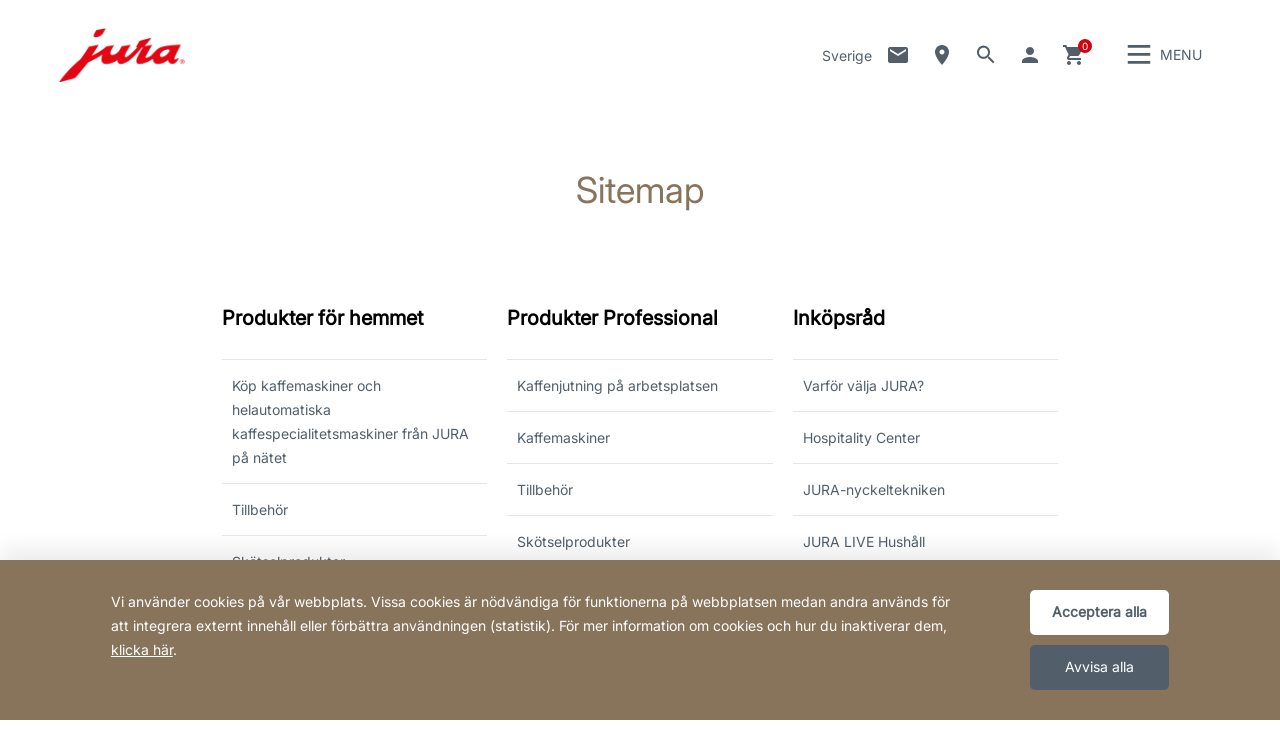

--- FILE ---
content_type: text/html; charset=utf-8
request_url: https://se.jura.com/sv/Pages/Content/sitemap
body_size: 182319
content:

<!--[if IE]><![endif]-->
<!doctype html>
<!--[if lte IE 7]>            <html lang="sv" class="no-js ie lte-ie8 lte-ie7" prefix="og: http://ogp.me/ns#"><![endif]-->
<!--[if IE 8]>                <html lang="sv" class="no-js ie lte-ie8 ie8" prefix="og: http://ogp.me/ns#">    <![endif]-->
<!--[if IE 9]>                <html lang="sv" class="no-js ie ie9" prefix="og: http://ogp.me/ns#">            <![endif]-->
<!--[if (gt IE 9)|!(IE)]><!-->
<html lang="sv" class="no-js" prefix="og: http://ogp.me/ns#">
<!--<![endif]-->
<head>
    <meta http-equiv="X-UA-Compatible" content="IE=edge">
    

<script>window.dataLayer = window.dataLayer || [];</script>
<link rel="stylesheet" type="text/css" href="https://media.jura.com/css/consentbannermodification.css">
<!-- Google Tag Manager -->
<script>(function(w,d,s,l,i){w[l]=w[l]||[];w[l].push({'gtm.start':
new Date().getTime(),event:'gtm.js'});var f=d.getElementsByTagName(s)[0],
j=d.createElement(s),dl=l!='dataLayer'?'&l='+l:'';j.async=true;j.src=
'https://www.googletagmanager.com/gtm.js?id='+i+dl;f.parentNode.insertBefore(j,f);
})(window,document,'script','dataLayer','GTM-NVL3HSM');</script>
<!-- End Google Tag Manager -->
    <title id="titTitle">Sitemap - JURA Sverige</title>
    <meta charset="utf-8">
    <meta name="viewport" content="width=device-width, initial-scale=1">
    <meta property="og:site_name" content="JURA Sverige" />
    <meta id="ctl01_metDescription" name="description" content="Köp kaffemaskiner och helautomatiska kaffespecialitetsmaskiner från JURA på nätet."></meta>


<meta id="ctl01_metRobots" name="robots" content="index, follow"></meta>




<link rel="shortcut icon" href="/favicon.ico" type="image/x-icon" />

<link rel="apple-touch-icon" href="/apple-touch-icon.png" />
<link rel="apple-touch-icon" sizes="57x57" href="/apple-touch-icon-57x57.png" />
<link rel="apple-touch-icon" sizes="72x72" href="/apple-touch-icon-72x72.png" />
<link rel="apple-touch-icon" sizes="114x114" href="/apple-touch-icon-114x114.png" />
<link rel="apple-touch-icon" sizes="144x144" href="/apple-touch-icon-144x144.png" />
<link rel="apple-touch-icon" sizes="57x57" href="/apple-touch-icon-60x60.png" />
<link rel="apple-touch-icon" sizes="72x72" href="/apple-touch-icon-120x120.png" />
<link rel="apple-touch-icon" sizes="114x114" href="/apple-touch-icon-76x76.png" />
<link rel="apple-touch-icon" sizes="144x144" href="/apple-touch-icon-152x152.png" />

<meta name="msapplication-TileColor" content="#ffffff" />
<meta name="msapplication-square70x70logo" content="smalltile.png" />
<meta name="msapplication-square150x150logo" content="mediumtile.png" />
<meta name="msapplication-wide310x150logo" content="widetile.png" />
<meta name="msapplication-square310x310logo" content="largetile.png" />


    <meta id="ctl02_ogTitle" property="og:title" content="Sitemap - JURA Sverige"></meta>
<meta id="ctl02_ogType" property="og:type" content="website"></meta>
<meta id="ctl02_ogUrl" property="og:url" content="https://se.jura.com/sv/Pages/Content/sitemap"></meta>



<meta id="ctl02_ogDescription" property="og:description" content="Köp kaffemaskiner och helautomatiska kaffespecialitetsmaskiner från JURA på nätet."></meta>

    <script>
        document.documentElement.className = document.documentElement.className.replace(/(^|\s)no-js(\s|$)/, '$1js$2');

        if (('ontouchstart' in window) || window.DocumentTouch && document instanceof DocumentTouch) {
            document.documentElement.className += ' touch';
        }
    </script>
    <link rel="stylesheet" href="/assets/css/main.min.css?v=63897934479">

    <link rel="preload" href="/assets/fonts/fonts.min.css" as="style" />
    <link type="text/css" rel="stylesheet" href="/assets/fonts/fonts.min.css">

    <script src="/assets/js/head.min.js?v=63897934479"></script>

    <script>
        window.dataLayer = window.dataLayer || [];
        var dataLayerEntry = {"jura":{"ip_address":"92d68c8bf653704970d5fde2382c8b97462e34213dceb6a8a535cd5964dcf91d","country_code":"se","login_state":"0","site_language":"sv","page_category":"","page_subcategory":""}};dataLayer.push(dataLayerEntry);
    </script>

    <script type="application/ld+json">
    {
      "@context" : "https://schema.org",
      "@type" : "WebSite",
      "name" : "JURA Sverige",
      "url" : "https://se.jura.com/"
    }
    </script>
    

    
    

</head>

<body data-svgsprites-options='["/assets/media/svg/base.svg"]' >

    <form method="post" action="/sv/Pages/Content/sitemap" onsubmit="javascript:return WebForm_OnSubmit();" id="frmMain">
<div class="aspNetHidden">
<input type="hidden" name="__EVENTTARGET" id="__EVENTTARGET" value="" />
<input type="hidden" name="__EVENTARGUMENT" id="__EVENTARGUMENT" value="" />
<input type="hidden" name="__VIEWSTATE" id="__VIEWSTATE" value="[base64]/5drdbCNybADXUDB+gcgKJmUsqsL6V2qy/3jP+dUMosrgC9ShYnVfmAMQpZ3cI+EhvJRiHPm0vpDFcdBtkl1//U1fX2OBo2qn2ozbaQKmoZm2rt0lQJ8ptFGvWUnti1S3TukxoVg80+KOYX2OKXR6SumRs0faktxJQCc8AJLnrjQxa1VWb03EMzWH6OScqpRgtYQYOmylEkq/ETIBabq+FKKJqLohAJWAotZGI3D+FGwSyV+a3rCjXNZKyCr2KjzAHHQEzWiioedCjIw1t112ZdwruF5VyonhHqDjcs9XSc22dBl/[base64]/[base64]/mE3t3ogzhRgRscmkx2n8lqzRPRuOz6EVAHWxpCMl5lY1+WeGzrFliSPwV7nn4dwNRC1a68UEhjuLM2wUglOK0J5oDc7905f7/9ZPFpuE8aSE6nAnm+xOGO5aXGCdhYg4OoNkNr7HXi7ILzVovoMMSe0zjbr62Cydo/[base64]/d96DvbUqzS92MgxqCxjC6jPgG3zPJYd8Ey2b/n+Hagto0PbguVWd/Uew/et86MJtiQDGOzBQkj//grfD/Q0G1Bwn5QUdJ+e+NKSgjU98RSY1CRwFLUuPHrDOgzT4y8/siazXNnH1Fus/nea1XqklTsXw+SKJB1DJluIStoNFumUczc4otI9ESoco0XZD5WiqeKCALgEHFViLVa+HojTFAexH2IOKWXHYdK20A2D2Rk/3NUhoys7XZXWYSOFXmca9/ZszH/yHdTP44eesEqu8fWT1NTQ88eaF60f2RDOXNl30hdwf3WplZi0zvS2VOqsQ0yCuvVahIGtGQ0eesl1YNhJE1Mh8Ka2tg3AbZgLdJDQ7/oWdN10k1gOeTXltEYYHF6aGbxVI5+d2knlCGqITZ0b7JePYC/J0egctrWKbwLeTl0sOTr2HekkWBkQTLt5tYOuMIQyXvCdZP7Mblw3DVH27UvI1MHrVUbCYu8bexHT/kL3dvOxd3RLkvvY0VPGf/9HZerjGOGMQ7ykujC2Yc4+KjEn/W9JJyxa0riqz5xruIfsGcFB1rdYQeQchUPkI7orG6I9wQ8TJrFbbdWphfg+Q37kbk+UYvntUnT0ASq97GcYV2I6mAoZ+iFgsjnl/[base64]/jt1zB1/kLcSmNlPuZ3UjhJUdeXv9nXgcj3ov3SlWBI+Q7XjdDrBW+giZxLmZdvDbnVBIfKIINjDrR0XH4N1eXO+dX3XEQc+YIeLpbQEo6TkU3B3KKtSzcY6a+Z20ucTe1qhPdzazHfWvFmgltvAxF/n/xIlyUeH12jUdh1jgUvOw7190ZMQvoNdDZkKE9YiOZSOohUjI3JNZS+oxhYfrSFb3pT0COXSYrUhJF8l2Dnfe8dZmnKQdwkLU10Ks8mXpbAHJhYeXe7d4dpYUCICvDOtvJeMZSV5q/np+KrOL8iQScWNq3MAElVdusbZB0T9xeZo198tNAEoZTOO1Cv/sldnnrmNtO1I1angbt4stA1EBnG1na7niTuA857SWBRMySRzOJ+Cvbbh5BU6bOmN4Q/fEBobnns9RgQzlyvcjaURLlW0DKk+VveftFkuIZBPv8qeL33Ivpe/t3bJqs379gkedunGcfZOS/d9X8KRa69uZFNPP6n5T7dIjDDRtLLeGQ7rtZdXUAs27l4HQu4xzv5mrFmO0neYaRXjJ2a5zR4RP3I6I3V+x7/wgh9NPUX829Gcu02wCiOzleYGajBOhLvTEbeG6o0p2pMS2PnNTLZM7i0zhl+2fgfOjDiturje9rK/xkxDsAJMnnjXgPT0DcyUdTqwy4WiJwMVynaBPJCD5u1syvwECrvTPdAY3VBvAqfZ4ltl5Esv660/UkKR/PSLDkxSiH+S3QVp2by8XqwKw5nIE0okSyrXg/9o60IQ6KQIU6m3ZMHKm1TNNQgaeNjB8QgutFUrBhqOLLXZtpbjGcCEjb0gxEEvlhUEBOkYhJCFoniQEBMXpwzB74oHXOFJ1xhzwTTULQHCtqgEdB61IMx5fe7wg33+S2Xh3x1v1NO9gexiPEEKbE3P2zpbyROyDvA2dmqzPauXH9LP9Ypw4LHM8Tn/wzhFME1thsZJxQHvLeBm5l3hujT3AgmqZ+GsmEI5K5k0mvcx6GzIiZnu3P7CX8xcKqJ4XxU4dAr/MMjPE7Vd9D3lQIQv+Y16hhRwLoFP6FDDnMWkDN62bn0Y/dG+/dIcmMG5cI5qTOBjyP68jbbyObPi9pMCHhcPgHbKShdgpE3PIqGggXNUxpbEC256wGGHK2rnDJFucFSZpBSNTpc2EZwGG/KRgAcV2pP8SorLbKLo0AkV/ZAO33wapreRbWei/yFbpfvQ94wwmd8nPozXk0a1CUy5jqccnWUlrsldkfq+sHe+veADEAaWow9yyzhyY0GgP/1BFEJkC6DRncXMwuv6/CRo4jjvxFXqPRIUM2OdOsPS1AGck7iWHOP6+yLHlwVci6okEOo3V79mldbHL0WefEYVPDnVO/3dkjb00S2r8bFksVP0semV1UQVoLAKEpvvoTlN24wElq5MujBZ/k9It6U42q24jbQjgZwtPhSdRpJumwAdqUu+DJosn4Xpb+SiYbMLLvSI7F7ZHohd2EtW1T83LY6XvL3uthG3Og+GMCK1+D/KRYGIBPeRa4OFZwzlDoK/P+UQdS47mIF0o9DnHxRWM2RjovdasE2k9JuBCqaILEcjLhYQj0rO5r2C4upGbkSrchqbUg5Caz7QPR7ELhDinIHR//B8EnEDJ9nJVoy6DX+tXutK8YllhRHEbGSJ/pora2B43CkLw3mr40XwTG+Z9p2UVU3rTBitg1zxkQxn9RIrE8MbUFOz6bp6QvYCjCUFXu7wOew4RMhn8HWbq2dXDE0UxOsvV9yFsFEINJaIpPZwyUPDXcMlbvPGpEO6YhgkEh5YiILvx98I9qIzhpt9AlGGmu/+GFo7ufBWvoXrtA9JhAcVRI6AOqb1yQAJudBKwOao07yRmLlAScafcOFxpiVn1WME4ZS0BPgB1NFkzzCx6mPdA1poOWWMSPAxt2C+AY/CwgXHDN3lr6D/uEvY2PS/sUIOdD+A3E08B/[base64]/g6ddfWvx8NAG4XpHQd5UbJwFtqbEiDlo0VCBp2QiJ2J7AXodIBzB8V+iub5s837iifxkQA9ph4Lh5za8AXtNdkIcXvsj3kN4qiD8xUg6PYHXlhq6ZwVPffihfkjpgETPc8aigGvxXiK1s/ptwhQrMyArV7miniPsK2nxrT2+/eAYJKNXBiTfftyR1y/9uDimYg4Y1ro3JdM2izKxJ6oJEQoYdCIgc6cIp7Y1oG6fW+CMxDtU0vHedgtngpdwPRBROTmXnbY07apqyYQxpqj/0x9ZEmDM1Q737N/oekLL21yLhwqGuunI9LaP5glugEL0r/l/cGjDcSoSAfyh8dLLyBiU04id33YCY40XoQmeBIkKEiWtZdwxmOQbu2dM6zhEzU58haM/U/Cd+7wMD13hm4eabV/L5UZmWRG1L52mJC0+xrFrdDNePlGW3YZFFywktow6Go9cQiV+z49OXjwrpukK6gs2kGS85FU1FaHYt/Aq6xO4Y523jnemohkwy2HZBJ2yEVJbFKK3zwYBsS9bDUxyArPHphhqaiyfjXpc2urZpb+y3Mn110CQXhus7yCX51qD3Ns4sGRvZpRnhdEhN5J8xM9H3uU1gpPcLClz4JsW9/PUaUivGoM5UBH2xqBwpiKrt2rg4jCmk44iEsWMLLhiK6UOFHKiZs1lA87H5S0vmqzgVwyA0BDDyP/Tl4WWwy6Xd7RpbuQ3m2k9iz0AFzXyAxx5/261gA2zVfQ0u7ynSVf3pCxAFXHXOi+NflaewYbPlwJQG2D3yUqi+qJfIMWoy5GvfzJ6wpIIAns9ny01eA6F2HPFG370FezqjpRObmoxVsybtDG4iHWvcH10HbL38DuF/wAx6m7zzIXnFkMQ0n7rhDPos6SXgbnQcZLuyXEn2xIEirWVluoSh/SjRZjWqPBWq3Ht4XrIz0eDvHLlNw1/IdBlP9Dhk3VgRvMGHtH+5kWNJzumGEsTwDiu++l2flkZN5Tz+oADS5868HJwKOTjfQ3ngiqKyQSK3h8TL1DDErrIdu6gH9FHLSc/BNK91XZyUBbZq9eJ5eXn0yW1WYXv3xFqx4MG5DliZxG8ArHqAninvc/fOSy9bN7LmRtX3648y+u0Q0rxMV+BGLngJbuZypv3WaZ6no5unSyzbPWpbvW38aeu3GnEhBzdrqSy9sC1vTXgt+BmVebWZLz/ojT9JIPeoeFmP5x8SFWsKbpGJaJnDuY2ayjlHhnIeoNlXTnqPmrRIbhU2EwR0f6t+9P+HTjMuC1S0VsN2NZXaZG1cppGh5FzEh9vta6/vnV0lgGms0/E0U5rt7jl+lUlxjgruoFU0SVaFFqRM3qDxxNY7HzS9HOUyC3nTOELhCAQMs+ZT+qfOQIZYtUb9rckumqMg0SP4JeJNvrP3AoE/6pV1CEKgEgXM1vxBbTkPa09PZaeW/+EYpNptaZNdsTSVfKuwBmdK7j/RhGtBBTuW49JuCAElCb1gEkN95oTOAhBmkZZyrc/v2wgWQ142wDSatjtFbKKva3UfHJ8AmuzaUjcs37fosjt4U1WfDbMZ8YwLMbhwKwV3YzQFAbX7jT502mcc9rAYJ5GRnXWZifw+8dEJyYmRa6SpDzIOfcnAghdArnO/ahbz886SbibpZ4GNIpmXH9gaCd4W++af916vI70kzEFQCt3RcrJi3G32raygBDR3m6c3wom8HP2xxt74djRKhsdLJwKVV6fJ/VR86D7d70QSIHfx3vQdHW8L4MArYa4pIXdDLPChnsnDcjj8xD0b58IWc3tdDnYpSVBMCbWP0QznRUhTDg0L6bKoPLpji7eUXkKUXpJHslY30uQ2i+V1EkAm9hNPMH6PzFYcK8Og29DmoGrSWhds7ar86wKPwciptA28wwTB5JI/KlufMWqFRHF+69MX9RESYQCfX/WsxUQ47r3/Pk5Dzvb5qNiU72H8OGc1rhA6pSKEeQc9vjrgfWo7fNZMxUolJGQ4NetcxYVi8HmWMyn9/ulYEKv/3lKV5xmYw0FeuxVmrZcve3T5kH8fas+etaoEjw8m1xxHXGDGm2vs3r7lhXuTZeGwhLq/ziCdpFFdxToWaOxOpNZFTdzqhwvttgWkw/VkGfRVsXwK/OtiKhASP3kJOIzB8f6H3Uqtiuvjecjz7HBG7lIT6Czolzg003t1iw7yCEJQI6Rr7HMN46j7Z6zmnPh/QlZqgSzTruo3KcdrMrDeEyIIVw7BORCCDIKJGpEF7BiOKl2KIj+IbDYclqJj6T+pSuSj9Yeb3MQSbvX+9aUfQ+OF2gxg8RQI7gArqSeRN52WTnOBtnXdMRj8N3Y/3IC/S+KnrO5q6ke/M9pzptRGi/umqGcb+pHZvg+nAbz/s9dqdZxEWs85jQeEA5528h6aMv0Ir+g+dldmF0iXGhjuWmKMiL06KCz3eddIgZXdEIJYge49ckQ1aGOUC552i+ioDsRiCVDOkh4Hl6xqfi2DHVRC9c1kd74B4XGAVOqwbZsoHealpGxrked2GS/VHz6zalyjivVzt6jqOXt58BeYatHB5fpOkydG14FmYzjIwOuOSPGYUh1E8dZ8+S/b1IVIPuCr/pyklHPAsJjzli/ah/KJnWGcXLF0cdGtULyIlA1IiHQ7mYeBun/[base64]/CHWS2Sbf0zi/541p3QmS5dc/kBtC9B0T+TW0Nzu8I/7ScPPsiC9OYkVCFFUEZgFT6yVkvUdSOjYsOgV+nBObC0MXVv3KKc2eM16Q7HsXBaPgG6yUQU1SKvfpTaRbxMoSjiqJOec91kX4ufkkH3dXq3PmsgLcIy8X/K5deFNRaff/jcJNxcq+/U04rhY22MU/O5NWcQn/i16Zm0sZIHWLPY2fi2pAP+0mSzeb93lpCtku7lQjbGLivu6SSBAbHALcawNMfFkynd+tIm03oI2nqNuPzdwkhen8krf+wVTJNh+DaN1lD+HhlQkV5aT2qi193Iltg39ZKut1tKbKyRk2rmVQEpe0Ehj6H6HoHt8nu//OEwEttJrBvMHNj2xRWX+MGd6B0oj0onL9CEtBOaOrn+lddiYy2bUktGe3Mhp45zgV4EcPxk/nMZ5fnN1Bi5DA9PNFnu/[base64]/tMm5ddmRuUgy4JoHlfe0yAdqwbXjVjoDnC/0PSUza0QQCvEbzlU9xJ5xySS8eqzZpIoO5RuQvYIzpvi5az/HKGhcmP/ZgmfeO1gl/Mm657URlqIt1OFPLefcPwpsKOgNcbrhy37tQYptruY+5hgGXAIaYsirUo7sziVlhX+hAwM4AOA2SUmmcexP5i2hCGo8rgCzhPoAGQNmyBHiPhkAa5ZrgDdRgypP+MupDtbDsAQQdiq0IjwGehlcpaWSQPX/Ac14Mve1jjuT4FnBUHSq1wbzXVwSnPoQr/XeL/[base64]/KD0tWGiZyR/1B/licMQ89rRbxN03PN0bLIVtmGa0+NnEgZLpSezkUUK1ckqPB34myFOHx5I/uQapkWxkwUpc1LWf0QP4fxm1ev4Ao6N/vBjuFk1M0MkqY8kSVxxKcrSmbhWCKASqfcpWtvO9w5AaltCbMRpiFsFbHZK1QuMreQObXI19YJmLQrwIdBpaBrvnyE01EFqColN5cMLEdveAzBFjsc8txLKr3zrxU5hz4167PMy8w0b6tLfklHbCQG6oiCUxexMLJF7OwGx05LC91KIg2u/4dWU0tB3bAxl+jiUzBZZ1RZ70i9Iy6CKGb0fSNq6K7uABXHA5F3W4Ti/ESG/H425uHW+igSqDjrA0JYvL9yAzicT5XJ2Hg9eyHx0jzg1Pp/cazx16EYYErpSsQIMG70EOBJuLOTVRJ2GhoIk+K5oLpXITRkCxPVM9nfr9kmsWRGHvttY3EcTaJ1t7pYf19a0QNQFEmy5+u4JuPZOH/QjHnO6+0CAC77T196qRpiGMQKCbjHCJLQdmmngVoTbcg810W09icS9XuAc04Ycc8/mwHDWUJCTU29aeOEXZw0OaGeW+lBqx5V9m0qScA8Rv+o+aHyMoZLMYJaKQgC0VHxWHL0egzFG61AXiJssuuUtFm4n0w9fNq3zsrZyR+ojL/UZf2VAs4FkbLrAa0g94F3ev43rNqNBcY+VUFufv6iSOzyDE9zuLRRaHeSzNdiy5X5OMVBHPf3SSjdh7nqqg+4xEuWITpowmBI4bPIkpZNb1d/[base64]/OhAHsflLsJSsktd0hqgZ6STnwknQ0S4l3LtbYLz/fyoU/6gBjWpgr9jsnZJujmrkc7g4DXgVHsyj3ypPUwLycCK2981BgpLNx3RQm7lo8PLFHO2DgWfiwGlF/DJZHNDWNsFhAGSRkn+5U8nmw3xzMNQgHanc4eoLdtIW1+0WCR4vgbJotzN1C+6suD+UcaFsezkedhMdLT+KCOAtR5WN7KQM/7TTGBAE08NSVwW0ARBFYYuwv7oWJapC9Rxhv+oU9Uky60BWt8y4ZLVA6N1uDzHO+VtGs2a+Sd4pWGhx7gh2jLn5dT4icLljNoG4RAumel0bNR1NgJCb8qW5ZkRi7IUbaYecr+4yop81b0gaglhWYqRQWoJRHw2pxX2rKd1DxlmiVS8tcASQJucXd5p2K3teh6N1hUDe/G7mBA6GeYC9HI71wzzK2w/FFuYk3p6C5BugPuNUrt4bfkz88Q7HMW6+W2/N4QZh0mn9UXTq62oibDuZsOxTA1dZ/ysvF5hDqsKPswGef3F9pLUzbKIqd7Y1paIlbGP77sSW30WXBwtE7qnsvGK6x6JEO3PkZzSTpezmBWtR6Gz6h2SM3XESYeccjXl0BJWPizdE3vExf1o01b4S3FcKfnxT8W8fKQUF3PWuqAlfeGgDq2oqrptvIUzMKxrE9a1LWZxWEP0PDlhuvF6tvUt/gEzmXbitAjwGARf0WPd/1cxhygzo3fwrgMtHwgGzOTEF/6DstdzBdclTHvm2Pb0AwWCLqne8az3W72v0awoTeXPnJ+raYYo0vSPbfPBBeBNNeF7R9o/bOCm3kqHjtiVLi3mb77ym2j0PU3rmDVazbtoGMJT5fDq7+wLLjmqe0XuTwvAu4sEt4n9IKw1d/wCHyQ+SXHVnwvrwip6GsGKJ6+1C1RdFoVHyM15hiApDlp0/Fw9rIkTQZf7ILRwrq1QhCmuZywyaCy/DcqoOS/ABAN9Xe0duym6CHAoFsoVlY8Mz/Kihf5CJJjMaIHCkvcWQuQM+j64GHbHenPB+zxnb1yb1xp25ICC1zaxYGYt7NUtgmzk7dGEvE9/UA86fV/[base64]/bbrVVDvGneHRd3iLNo9yIO6dap+l/[base64]/3tIHgsLqhAjgdSdJkohZQJQhreKwaaEc42KA/xuu41vp7YjI1UP44uFwnHHUIo5AjcMcLiuHtc96g5OWgx4c5mHb9S5ARWX8t2hSZiV23x01tsf99xWYW5YD+unRN50waHzJ6hJU0hrhPSl0M1gjiDJ1MvM0zF82di+oy/FXNojK1l+IS27FRpHX3IRkwfoMwXCg19NtPe7vB0SoaX6v3yzBOtk2eCsZ9spWUj0+w6QNXIqYWFp0KOHiFIPWATLIhdn/VA+AHKCKDdT0ohOb2x3pi//KOMVffA2XzNADbG+HHyVayaLtwnKocXt6HGQOpqt4L3Nid7UXTcorcX96Cl6O6KhX22yJQE8gTX2EQbdDdTcmJiU/tMsjFvSP1JFlPvblJtZ7SOOyZ7JerkdVcGR79H6Yfihq/[base64]/LXm9g5rVDgnfqAARUmrFOUkpfG2no6whff6/luMzJ7TZcNujhkCrFIXZCNwEfNQWG6acdZQMIsN9QT09Anpzgfp2dHfO/vIoFJgCn58s/W6VOqT8L2JPN94vCpmlaahxUC6rjEXM+noGV7cUQtiU5ilht8C1ky4Vk3aIexF0WoBV6keFhmabE+45eUm9ukA9NuNitQVaR+EoAyqWPcGJtRDyBpoOsKq1SnwwzMoXqPi4jxJcVjX5MxNj9rLPnfsylk+fhTpHtrUIJuV+iQ9p/rOvUt1YG14Lj5AXRBgNy34XWb7+o7IJpkWvPZFjcPN3amzpAXd5VOEs8Ndq57eEfTpBCg2iiH2xStvdAuC2e6wROhADZ/PVj/bac968SwGS+88rbM+h8N7WkElKCt5oCuwhf77uya9AiQIlcnwy+4uc/zX7GV935y2W4IZ/yg6FhbFniGXjPXtEOsaVclseA/R/WqrOAr4TxjEJu6XbzfbIhXtR7gZCdHvty/[base64]/7lHiBy86xoq203Dgvx8sgovjUfRW/bdT1tC3EigNn2kwZZgdX6rHhWPwor/wGeTjooSDtwVjAVi/Zdxvgnn46q/CrlNZ6IL3pDzPcjO2QU4Vsk8Dt3xpDvCmTrc7qA9Bxl31nz4hKxpHOikXVQ9dNjiRW0LuMASVsAUpLiSjYwcSFWzk1BtEac216pWErvAJs/MP0TArQgxl2oWB2Mdm6kxdFtf8H9Ymy36/9s8VFaX+VHI/pe1dbOd7bmizIsuVi4maLJdRIzL8g5KVwQhvceCoczs2EDqikvdMpgK4fIDUPvrlREefoqWuOIPrZOE+TyurmM2zsAE6C8iY3Lz/Mbjo07qq4ehF6cxnWPSLCknw/[base64]/OzfE2zWFDSCX/kuMzFhgeUcSZum6H6vMlXVFoHPxGhGSKlqafQN4HXL5HUgIoU2XIYge6SXfX+2DrPZjZNW0PN3Sj54GGcWzw12joBP2kxtkICK2O/Ze1HFiXGQtOH1ZDY9uOORshQIIrc3JYMNfFTt5GI/0PuR9Cps6uRIzjy6ymDvP4APDY72sHyMg7cRc9WPmhuCyRimEJ//fyyQOuubdMdj9xa/5SjNJHeL39WRJF7feKgJL3nVrmq0FzmsrjWwR2MSsMJOasWtx1qkpdK9+KyJzxC2Qt7WG5eS4GiaCOWTl90SZj6qmXRQAf9FfCBXFDUEhSs0aq7JYzkT9QKVXUJTshPn1i2bsJ77xrtTolSB5DshJ8psna6BVJmGx0TZjMzDEM+4ZYS2xUK8Pgde5iMwajDyT6/Xp2rZH7Ge0dem8+OCw8xr7y5zCuEKPRE8hmrl1DOVD9o5YROviX8qtmXWPqhkiXfgPWRvjDJg3OR6GhJe4eQ67U3R7/hxunoCIcVwPwitICowNMG2ehZ8tUEabNuQGZZgVbx5/[base64]/dLd4Za+ivzya/aNEeWPvG0mWir/qayVvwFYPJCs09/vz26iaC/dfMAD/6gcDAXmKpjoapQB5/TJ/40et52kQXRsOcgkrqfLmlzEptFn/[base64]/Sfh4V7Cx6+d+mOi4VuFF7cux3Ou/gKVUp54kZ1+G65uQsnebjAzuBSeInf7UITgXkUR9oJq3PuXU9L/cw3VzCfxUVKXXO2tG2LO74WGi8xtZD78NQiP1cIY2UwhNCYocu0h22q680gmqESHbkoi+kFbM/eH+Y+pSNL+Y+iG8Q24E+mYxFDSz/[base64]/cdopu2xthYpHJ3q8alD5akeup988u6J3MokrUi5Lupi3o3hPfkb3fmAA+855li6CeC0GpISJGP8R/s90i3Cdavk7quMIxyKDgMELU0w5ueWT5LMRYWqfJxdPJmRBoa//ZHTlG7owX7K5cQiUXBRaS6y/MbV+F2zEPOvgoA+tnqAykPqmfM7r7fUh8nlxG09BiPlr1kZjSfyCjLqXZJnftNTp+wxqj297a2JvLWs6sGbIgV1gpoPdaJGVL8KWzHqxDDMx8dzWcmYulNf6JQmSl+uZlxk/WP4oUygM4kADKQZ/0jB6FEwXnf2xg5/FHlPQY9L/wdKs5tJBxm3m3bJpZWyVUpJvndfZcs0SyJijoqiS+HzteXKxIuDt6fCAy1PHuWyuTpnCzxFJcQrMTy0NJBKY1XbqnBh09+nuzHFNLvV7FNWONKi6ftC8CgEAvH4JzTkyudiO+2RTHBbsVe91S4YxuN9bs0Fc/Ot6+E6C1JebMVMHeESgj4lybPPVJLX7gQ8LxXt7p0xzkQKVjqHnV/rNZb5rSKR/XlEXOcuQC3sTGGTbzTZ48HwiBosIk+G191OBA8yBuGiiJs9Mhl/XwKr7GPR4biy/si0voSZb90hqkrD2qZwmIqzjrIorRwLX4ywsuP+/k0doHUcwZ61n0VaBr6y8mFb9OrVrBPpUuH6WLfF2oBY8tFKdmDiZsrElx6qpCa6GMBtokVZpBKAomgqiKBnTiVDyRTcll3IOqI2eWIk4/RrhT8oL1X2Z6cVb4yuKajsDEbkc/MbicE03KCsljQETjUPtXvlulis=" />
</div>

<script type="text/javascript">
//<![CDATA[
var theForm = document.forms['frmMain'];
if (!theForm) {
    theForm = document.frmMain;
}
function __doPostBack(eventTarget, eventArgument) {
    if (!theForm.onsubmit || (theForm.onsubmit() != false)) {
        theForm.__EVENTTARGET.value = eventTarget;
        theForm.__EVENTARGUMENT.value = eventArgument;
        theForm.submit();
    }
}
//]]>
</script>


<script src="/WebResource.axd?d=pynGkmcFUV13He1Qd6_TZMC_zwVIlGxBvHgwH0CXn-NIxltM8odO7OB6Xty3RaB2znOt6A2&amp;t=638901608248157332" type="text/javascript"></script>


<script src="/assets/js/jquery-1.12.4.min.js" type="text/javascript"></script>
<script src="/WebResource.axd?d=x2nkrMJGXkMELz33nwnakLBZo3gx5W0K-Mbpb2BbqoQnljOSpso-A66TbLZGGtcPCeRi5VzXtTWWUE04hRFEwywobv01&amp;t=638901608248157332" type="text/javascript"></script>
<script type="text/javascript">
//<![CDATA[
function WebForm_OnSubmit() {
if (typeof(ValidatorOnSubmit) == "function" && ValidatorOnSubmit() == false) return false;
return true;
}
//]]>
</script>

<div class="aspNetHidden">

	<input type="hidden" name="__VIEWSTATEGENERATOR" id="__VIEWSTATEGENERATOR" value="5143E20A" />
	<input type="hidden" name="__EVENTVALIDATION" id="__EVENTVALIDATION" value="9M7dHua1U86MwXMEOJsFs6/uETzaKYGsk2HBp4UJcu6N5x+TQ6pmi/RJxwM8XM/l6aB4PE4BtyeqpwMv5iD/gvayRHSJKneYe2UUbKcmY+8cKZofSkrF54ZF7NlB8dCEXDg7ip/tP6wGANkulqgyN2POIyUS7E9teE9XkVP32rGW1SHXVZkFgavR4KMJ970Rx4Hy1YbHuatdUlnqPA2Mezp2NWg=" />
</div>
        
        <div class="role-assistive" id="top-of-site-pixel-anchor">
            <a href="#access-content">
                Växla till innehåll</a>
            <a href="#access-search">
                Växla till sökning</a>
        </div>

        <div class="page-wrapper">

            

<div class="page-header" role="banner">
    <div class="header-inner">
        <a id="ctl05_hplLogo" title="Hem" class="logo" href="/sv/"><img src="/-/media/global/images/logo/logo.png?h=118&amp;iar=0&amp;w=276&amp;hash=FF5732051D718D4C9471A7B583481FBD" alt="Logo" width="276" height="118" /></a>
        

        <div id="ctl05_divNavMetaNavigation" class="navs mod_metanavigation" data-init="metanavigation" data-metanavigation-options="{&quot;juraworld&quot;:false}">
            <h3 class="role-assistive">
                Ändra land
            </h3>

            

<div class="item countries" data-init="expandable">
    <a class="mod_link var_icon trigger" data-init="lightbox" data-lightbox-options='{"fullscreen": true}' data-lightbox-options='{"width": "100%", "height": "100%", "autoSize": false}'
        role="button" tabindex="0" href="#countrieslist">
        Sverige
    </a>

    
            <div class="content" id="countrieslist">
                <a class="logo" href="/">
                    <img src="/-/media/global/images/logo/logo.png?h=118&amp;iar=0&amp;w=276&amp;hash=FF5732051D718D4C9471A7B583481FBD" alt="Logo" width="276" height="118" />
                </a>
                <h1 class="countries_title">JURA i ditt område</h1>
                <div class="inner nav nav-country">
                    <ul data-init="diagonalmenu" data-metanavigation="countries" data-diagonalmenu-options='{"delay":500,"domSelectors":{"item":"&gt;li" },"stateClasses":{"hovered":"state-inpath"}}'>
        
            <li id="ctl05_ctl00_repContinents_liContinent_0" class="state-inpath">
                <span id="ctl05_ctl00_repContinents_lblContinent_0" class="continent" data-metanavigation="continent" role="button" tabindex="0">Europe</span>
                

                <div id="ctl05_ctl00_repContinents_pnlCountries_0" class="countries">
	
                    <ul class="multicolumn">
                        
                                <li id="ctl05_ctl00_repContinents_repCountries_0_liCountry_0">
                                    
                                    <a id="ctl05_ctl00_repContinents_repCountries_0_hplCountry_0" title="België" data-metanavigation="country" href="https://be.jura.com/nl/">België</a>
                                </li>
                            
                                <li id="ctl05_ctl00_repContinents_repCountries_0_liCountry_1">
                                    
                                    <a id="ctl05_ctl00_repContinents_repCountries_0_hplCountry_1" title="Bulgaria" data-metanavigation="country" href="https://bg.jura.com/en/">Bulgaria</a>
                                </li>
                            
                                
                            
                                <li id="ctl05_ctl00_repContinents_repCountries_0_liCountry_3">
                                    
                                    <a id="ctl05_ctl00_repContinents_repCountries_0_hplCountry_3" title="Croatia" data-metanavigation="country" href="https://hr.jura.com/hr-HR/">Croatia</a>
                                </li>
                            
                                <li id="ctl05_ctl00_repContinents_repCountries_0_liCountry_4">
                                    
                                    <a id="ctl05_ctl00_repContinents_repCountries_0_hplCountry_4" title="Česká republika" data-metanavigation="country" href="https://cz.jura.com/cs/">Česká republika</a>
                                </li>
                            
                                <li id="ctl05_ctl00_repContinents_repCountries_0_liCountry_5">
                                    
                                    <a id="ctl05_ctl00_repContinents_repCountries_0_hplCountry_5" title="Danmark" data-metanavigation="country" href="https://dk.jura.com/da/">Danmark</a>
                                </li>
                            
                                <li id="ctl05_ctl00_repContinents_repCountries_0_liCountry_6">
                                    
                                    <a id="ctl05_ctl00_repContinents_repCountries_0_hplCountry_6" title="Deutschland" data-metanavigation="country" href="https://de.jura.com/de/">Deutschland</a>
                                </li>
                            
                                <li id="ctl05_ctl00_repContinents_repCountries_0_liCountry_7">
                                    
                                    <a id="ctl05_ctl00_repContinents_repCountries_0_hplCountry_7" title="Deutschland Gastro" data-metanavigation="country" href="https://www.juragastroworld.de/de/">Deutschland Gastro</a>
                                </li>
                            
                                <li id="ctl05_ctl00_repContinents_repCountries_0_liCountry_8">
                                    
                                    <a id="ctl05_ctl00_repContinents_repCountries_0_hplCountry_8" title="Eesti" data-metanavigation="country" href="https://ee.jura.com/et/">Eesti</a>
                                </li>
                            
                                <li id="ctl05_ctl00_repContinents_repCountries_0_liCountry_9">
                                    
                                    <a id="ctl05_ctl00_repContinents_repCountries_0_hplCountry_9" title="España" data-metanavigation="country" href="https://es.jura.com/es/">España</a>
                                </li>
                            
                                <li id="ctl05_ctl00_repContinents_repCountries_0_liCountry_10">
                                    
                                    <a id="ctl05_ctl00_repContinents_repCountries_0_hplCountry_10" title="France" data-metanavigation="country" href="https://fr.jura.com/fr/">France</a>
                                </li>
                            
                                <li id="ctl05_ctl00_repContinents_repCountries_0_liCountry_11">
                                    
                                    <a id="ctl05_ctl00_repContinents_repCountries_0_hplCountry_11" title="Greece" data-metanavigation="country" href="https://gr.jura.com/el/">Greece</a>
                                </li>
                            
                                <li id="ctl05_ctl00_repContinents_repCountries_0_liCountry_12">
                                    
                                    <a id="ctl05_ctl00_repContinents_repCountries_0_hplCountry_12" title="Hungary" data-metanavigation="country" href="https://hu.jura.com/hu-HU/">Hungary</a>
                                </li>
                            
                                <li id="ctl05_ctl00_repContinents_repCountries_0_liCountry_13">
                                    
                                    <a id="ctl05_ctl00_repContinents_repCountries_0_hplCountry_13" title="Îsland" data-metanavigation="country" href="https://is.jura.com/en/">Îsland</a>
                                </li>
                            
                                <li id="ctl05_ctl00_repContinents_repCountries_0_liCountry_14">
                                    
                                    <a id="ctl05_ctl00_repContinents_repCountries_0_hplCountry_14" title="Ireland" data-metanavigation="country" href="https://ie.jura.com/en/">Ireland</a>
                                </li>
                            
                                <li id="ctl05_ctl00_repContinents_repCountries_0_liCountry_15">
                                    
                                    <a id="ctl05_ctl00_repContinents_repCountries_0_hplCountry_15" title="ישראל / Israel" data-metanavigation="country" href="https://www.jura.co.il/">ישראל / Israel</a>
                                </li>
                            
                                <li id="ctl05_ctl00_repContinents_repCountries_0_liCountry_16">
                                    
                                    <a id="ctl05_ctl00_repContinents_repCountries_0_hplCountry_16" title="Italia" data-metanavigation="country" href="https://it.jura.com/it/">Italia</a>
                                </li>
                            
                                <li id="ctl05_ctl00_repContinents_repCountries_0_liCountry_17">
                                    
                                    <a id="ctl05_ctl00_repContinents_repCountries_0_hplCountry_17" title="Latvija" data-metanavigation="country" href="https://lv.jura.com/lv/">Latvija</a>
                                </li>
                            
                                <li id="ctl05_ctl00_repContinents_repCountries_0_liCountry_18">
                                    
                                    <a id="ctl05_ctl00_repContinents_repCountries_0_hplCountry_18" title="Lietuva" data-metanavigation="country" href="https://lt.jura.com/lt/">Lietuva</a>
                                </li>
                            
                                <li id="ctl05_ctl00_repContinents_repCountries_0_liCountry_19">
                                    
                                    <a id="ctl05_ctl00_repContinents_repCountries_0_hplCountry_19" title="Luxembourg" data-metanavigation="country" href="https://lu.jura.com/fr/">Luxembourg</a>
                                </li>
                            
                                <li id="ctl05_ctl00_repContinents_repCountries_0_liCountry_20">
                                    
                                    <a id="ctl05_ctl00_repContinents_repCountries_0_hplCountry_20" title="Nederland" data-metanavigation="country" href="https://nl.jura.com/nl/">Nederland</a>
                                </li>
                            
                                <li id="ctl05_ctl00_repContinents_repCountries_0_liCountry_21">
                                    
                                    <a id="ctl05_ctl00_repContinents_repCountries_0_hplCountry_21" title="Norge" data-metanavigation="country" href="https://no.jura.com/nn/">Norge</a>
                                </li>
                            
                                <li id="ctl05_ctl00_repContinents_repCountries_0_liCountry_22">
                                    
                                    <a id="ctl05_ctl00_repContinents_repCountries_0_hplCountry_22" title="Österreich" data-metanavigation="country" href="https://at.jura.com/de/">Österreich</a>
                                </li>
                            
                                <li id="ctl05_ctl00_repContinents_repCountries_0_liCountry_23">
                                    
                                    <a id="ctl05_ctl00_repContinents_repCountries_0_hplCountry_23" title="Polska" data-metanavigation="country" href="https://pl.jura.com/pl/">Polska</a>
                                </li>
                            
                                <li id="ctl05_ctl00_repContinents_repCountries_0_liCountry_24">
                                    
                                    <a id="ctl05_ctl00_repContinents_repCountries_0_hplCountry_24" title="Portugal" data-metanavigation="country" href="https://pt.jura.com/pt/">Portugal</a>
                                </li>
                            
                                <li id="ctl05_ctl00_repContinents_repCountries_0_liCountry_25">
                                    
                                    <a id="ctl05_ctl00_repContinents_repCountries_0_hplCountry_25" title="Россия / Russia" data-metanavigation="country" href="https://ru.jura.com/ru/">Россия / Russia</a>
                                </li>
                            
                                <li id="ctl05_ctl00_repContinents_repCountries_0_liCountry_26">
                                    
                                    <a id="ctl05_ctl00_repContinents_repCountries_0_hplCountry_26" title="România" data-metanavigation="country" href="https://ro.jura.com/ro/">România</a>
                                </li>
                            
                                <li id="ctl05_ctl00_repContinents_repCountries_0_liCountry_27">
                                    
                                    <a id="ctl05_ctl00_repContinents_repCountries_0_hplCountry_27" title="Schweiz" data-metanavigation="country" href="https://ch.jura.com/de/">Schweiz</a>
                                </li>
                            
                                <li id="ctl05_ctl00_repContinents_repCountries_0_liCountry_28">
                                    
                                    <a id="ctl05_ctl00_repContinents_repCountries_0_hplCountry_28" title="Slovenija" data-metanavigation="country" href="https://sl.jura.com/sl/">Slovenija</a>
                                </li>
                            
                                <li id="ctl05_ctl00_repContinents_repCountries_0_liCountry_29">
                                    
                                    <a id="ctl05_ctl00_repContinents_repCountries_0_hplCountry_29" title="Slovensko" data-metanavigation="country" href="https://sk.jura.com/sk/">Slovensko</a>
                                </li>
                            
                                <li id="ctl05_ctl00_repContinents_repCountries_0_liCountry_30">
                                    
                                    <a id="ctl05_ctl00_repContinents_repCountries_0_hplCountry_30" title="Suomi" data-metanavigation="country" href="https://fi.jura.com/fi/">Suomi</a>
                                </li>
                            
                                <li id="ctl05_ctl00_repContinents_repCountries_0_liCountry_31" class="state-active">
                                    <span id="ctl05_ctl00_repContinents_repCountries_0_lblCountry_31" data-metanavigation="country">Sverige</span>
                                    
                                </li>
                            
                                <li id="ctl05_ctl00_repContinents_repCountries_0_liCountry_32">
                                    
                                    <a id="ctl05_ctl00_repContinents_repCountries_0_hplCountry_32" title="Türkiye" data-metanavigation="country" href="https://tr.jura.com/tr/">Türkiye</a>
                                </li>
                            
                                <li id="ctl05_ctl00_repContinents_repCountries_0_liCountry_33">
                                    
                                    <a id="ctl05_ctl00_repContinents_repCountries_0_hplCountry_33" title="United Kingdom" data-metanavigation="country" href="https://uk.jura.com/en/">United Kingdom</a>
                                </li>
                            
                                <li id="ctl05_ctl00_repContinents_repCountries_0_liCountry_34">
                                    
                                    <a id="ctl05_ctl00_repContinents_repCountries_0_hplCountry_34" title="Україна / Ukraine" data-metanavigation="country" href="https://ua.jura.com/uk/">Україна / Ukraine</a>
                                </li>
                            
                    </ul>
                
</div>
            </li>
        
            <li id="ctl05_ctl00_repContinents_liContinent_1">
                <span id="ctl05_ctl00_repContinents_lblContinent_1" class="continent" data-metanavigation="continent" role="button" tabindex="0">America</span>
                

                <div id="ctl05_ctl00_repContinents_pnlCountries_1" class="countries">
	
                    <ul class="multicolumn">
                        
                                <li id="ctl05_ctl00_repContinents_repCountries_1_liCountry_0">
                                    
                                    <a id="ctl05_ctl00_repContinents_repCountries_1_hplCountry_0" title="Brasil" data-metanavigation="country" href="https://br-pro.jura.com/pt/">Brasil</a>
                                </li>
                            
                                
                            
                                <li id="ctl05_ctl00_repContinents_repCountries_1_liCountry_2">
                                    
                                    <a id="ctl05_ctl00_repContinents_repCountries_1_hplCountry_2" title="Canada" data-metanavigation="country" href="https://ca.jura.com/en/" target="|Custom">Canada</a>
                                </li>
                            
                                <li id="ctl05_ctl00_repContinents_repCountries_1_liCountry_3">
                                    
                                    <a id="ctl05_ctl00_repContinents_repCountries_1_hplCountry_3" title="Colombia" data-metanavigation="country" href="https://co.jura.com/es/">Colombia</a>
                                </li>
                            
                                <li id="ctl05_ctl00_repContinents_repCountries_1_liCountry_4">
                                    
                                    <a id="ctl05_ctl00_repContinents_repCountries_1_hplCountry_4" title="Costa Rica" data-metanavigation="country" href="https://cr.jura.com/es/">Costa Rica</a>
                                </li>
                            
                                <li id="ctl05_ctl00_repContinents_repCountries_1_liCountry_5">
                                    
                                    <a id="ctl05_ctl00_repContinents_repCountries_1_hplCountry_5" title="Guatemala" data-metanavigation="country" href="https://gt.jura.com/es/">Guatemala</a>
                                </li>
                            
                                <li id="ctl05_ctl00_repContinents_repCountries_1_liCountry_6">
                                    
                                    <a id="ctl05_ctl00_repContinents_repCountries_1_hplCountry_6" title="México" data-metanavigation="country" href="https://mx.jura.com/es/">México</a>
                                </li>
                            
                                <li id="ctl05_ctl00_repContinents_repCountries_1_liCountry_7">
                                    
                                    <a id="ctl05_ctl00_repContinents_repCountries_1_hplCountry_7" title="Panamá" data-metanavigation="country" href="https://pa.jura.com/es/">Panamá</a>
                                </li>
                            
                                <li id="ctl05_ctl00_repContinents_repCountries_1_liCountry_8">
                                    
                                    <a id="ctl05_ctl00_repContinents_repCountries_1_hplCountry_8" title="Perú" data-metanavigation="country" href="https://pe.jura.com/es/">Perú</a>
                                </li>
                            
                                
                            
                                <li id="ctl05_ctl00_repContinents_repCountries_1_liCountry_10">
                                    
                                    <a id="ctl05_ctl00_repContinents_repCountries_1_hplCountry_10" title="USA" data-metanavigation="country" href="https://us.jura.com/en/">USA</a>
                                </li>
                            
                                <li id="ctl05_ctl00_repContinents_repCountries_1_liCountry_11">
                                    
                                    <a id="ctl05_ctl00_repContinents_repCountries_1_hplCountry_11" title="Venezuela" data-metanavigation="country" href="https://ve.jura.com/es/">Venezuela</a>
                                </li>
                            
                    </ul>
                
</div>
            </li>
        
            <li id="ctl05_ctl00_repContinents_liContinent_2">
                <span id="ctl05_ctl00_repContinents_lblContinent_2" class="continent" data-metanavigation="continent" role="button" tabindex="0">Asia</span>
                

                <div id="ctl05_ctl00_repContinents_pnlCountries_2" class="countries">
	
                    <ul class="multicolumn">
                        
                                <li id="ctl05_ctl00_repContinents_repCountries_2_liCountry_0">
                                    
                                    <a id="ctl05_ctl00_repContinents_repCountries_2_hplCountry_0" title="Brunei" data-metanavigation="country" href="https://sg.jura.com/en/">Brunei</a>
                                </li>
                            
                                <li id="ctl05_ctl00_repContinents_repCountries_2_liCountry_1">
                                    
                                    <a id="ctl05_ctl00_repContinents_repCountries_2_hplCountry_1" title="Cambodia" data-metanavigation="country" href="https://sg.jura.com/en/">Cambodia</a>
                                </li>
                            
                                <li id="ctl05_ctl00_repContinents_repCountries_2_liCountry_2">
                                    
                                    <a id="ctl05_ctl00_repContinents_repCountries_2_hplCountry_2" title="中国 / China" data-metanavigation="country" href="https://jura.cn/zh">中国 / China</a>
                                </li>
                            
                                <li id="ctl05_ctl00_repContinents_repCountries_2_liCountry_3">
                                    
                                    <a id="ctl05_ctl00_repContinents_repCountries_2_hplCountry_3" title="中国 / China PRO" data-metanavigation="country" href="https://cn.jura.com/zh/">中国 / China PRO</a>
                                </li>
                            
                                <li id="ctl05_ctl00_repContinents_repCountries_2_liCountry_4">
                                    
                                    <a id="ctl05_ctl00_repContinents_repCountries_2_hplCountry_4" title="Hong Kong" data-metanavigation="country" href="https://hk.jura.com/en/">Hong Kong</a>
                                </li>
                            
                                <li id="ctl05_ctl00_repContinents_repCountries_2_liCountry_5">
                                    
                                    <a id="ctl05_ctl00_repContinents_repCountries_2_hplCountry_5" title="Indonesia" data-metanavigation="country" href="https://id.jura.com/en/">Indonesia</a>
                                </li>
                            
                                <li id="ctl05_ctl00_repContinents_repCountries_2_liCountry_6">
                                    
                                    <a id="ctl05_ctl00_repContinents_repCountries_2_hplCountry_6" title="日本 / Japan" data-metanavigation="country" href="https://jp.jura.com/ja/">日本 / Japan</a>
                                </li>
                            
                                <li id="ctl05_ctl00_repContinents_repCountries_2_liCountry_7">
                                    
                                    <a id="ctl05_ctl00_repContinents_repCountries_2_hplCountry_7" title="Kazakhstan" data-metanavigation="country" href="https://kz.jura.com/ru/">Kazakhstan</a>
                                </li>
                            
                                <li id="ctl05_ctl00_repContinents_repCountries_2_liCountry_8">
                                    
                                    <a id="ctl05_ctl00_repContinents_repCountries_2_hplCountry_8" title="澳門 / Macau" data-metanavigation="country" href="https://hk.jura.com/en/">澳門 / Macau</a>
                                </li>
                            
                                <li id="ctl05_ctl00_repContinents_repCountries_2_liCountry_9">
                                    
                                    <a id="ctl05_ctl00_repContinents_repCountries_2_hplCountry_9" title="Malaysia" data-metanavigation="country" href="https://my.jura.com/en/">Malaysia</a>
                                </li>
                            
                                <li id="ctl05_ctl00_repContinents_repCountries_2_liCountry_10">
                                    
                                    <a id="ctl05_ctl00_repContinents_repCountries_2_hplCountry_10" title="Philippines" data-metanavigation="country" href="https://sg.jura.com/en/">Philippines</a>
                                </li>
                            
                                <li id="ctl05_ctl00_repContinents_repCountries_2_liCountry_11">
                                    
                                    <a id="ctl05_ctl00_repContinents_repCountries_2_hplCountry_11" title="Singapore" data-metanavigation="country" href="https://sg.jura.com/en/">Singapore</a>
                                </li>
                            
                                <li id="ctl05_ctl00_repContinents_repCountries_2_liCountry_12">
                                    
                                    <a id="ctl05_ctl00_repContinents_repCountries_2_hplCountry_12" title="대한민국 / South Korea" data-metanavigation="country" href="https://kr.jura.com/ko-KR/">대한민국 / South Korea</a>
                                </li>
                            
                                <li id="ctl05_ctl00_repContinents_repCountries_2_liCountry_13">
                                    
                                    <a id="ctl05_ctl00_repContinents_repCountries_2_hplCountry_13" title="台湾 / Taiwan" data-metanavigation="country" href="https://tw.jura.com/zh-TW/">台湾 / Taiwan</a>
                                </li>
                            
                                <li id="ctl05_ctl00_repContinents_repCountries_2_liCountry_14">
                                    
                                    <a id="ctl05_ctl00_repContinents_repCountries_2_hplCountry_14" title="ประเทศไทย / Thailand" data-metanavigation="country" href="https://th.jura.com/en/">ประเทศไทย / Thailand</a>
                                </li>
                            
                                <li id="ctl05_ctl00_repContinents_repCountries_2_liCountry_15">
                                    
                                    <a id="ctl05_ctl00_repContinents_repCountries_2_hplCountry_15" title="Việt Nam / Vietnam" data-metanavigation="country" href="https://vn.jura.com/en/">Việt Nam / Vietnam</a>
                                </li>
                            
                    </ul>
                
</div>
            </li>
        
            <li id="ctl05_ctl00_repContinents_liContinent_3">
                <span id="ctl05_ctl00_repContinents_lblContinent_3" class="continent" data-metanavigation="continent" role="button" tabindex="0">Africa and Meadle East</span>
                

                <div id="ctl05_ctl00_repContinents_pnlCountries_3" class="countries">
	
                    <ul class="multicolumn">
                        
                                <li id="ctl05_ctl00_repContinents_repCountries_3_liCountry_0">
                                    
                                    <a id="ctl05_ctl00_repContinents_repCountries_3_hplCountry_0" title="‏البحرين‏ / Bahrain‎" data-metanavigation="country" href="https://bh.jura.com/en/">‏البحرين‏ / Bahrain‎</a>
                                </li>
                            
                                <li id="ctl05_ctl00_repContinents_repCountries_3_liCountry_1">
                                    
                                    <a id="ctl05_ctl00_repContinents_repCountries_3_hplCountry_1" title="ישראל / Israel" data-metanavigation="country" href="http://www.jura.co.il/">ישראל / Israel</a>
                                </li>
                            
                                <li id="ctl05_ctl00_repContinents_repCountries_3_liCountry_2">
                                    
                                    <a id="ctl05_ctl00_repContinents_repCountries_3_hplCountry_2" title="Kuwait" data-metanavigation="country" href="https://kw.jura.com/en/">Kuwait</a>
                                </li>
                            
                                <li id="ctl05_ctl00_repContinents_repCountries_3_liCountry_3">
                                    
                                    <a id="ctl05_ctl00_repContinents_repCountries_3_hplCountry_3" title="قطر / Qatar" data-metanavigation="country" href="https://qa.jura.com/en/">قطر / Qatar</a>
                                </li>
                            
                                <li id="ctl05_ctl00_repContinents_repCountries_3_liCountry_4">
                                    
                                    <a id="ctl05_ctl00_repContinents_repCountries_3_hplCountry_4" title="South Africa" data-metanavigation="country" href="https://za.jura.com/en/">South Africa</a>
                                </li>
                            
                                <li id="ctl05_ctl00_repContinents_repCountries_3_liCountry_5">
                                    
                                    <a id="ctl05_ctl00_repContinents_repCountries_3_hplCountry_5" title="المملكة المغربية / Maroc" data-metanavigation="country" href="https://ma.jura.com/fr/">المملكة المغربية / Maroc</a>
                                </li>
                            
                                <li id="ctl05_ctl00_repContinents_repCountries_3_liCountry_6">
                                    
                                    <a id="ctl05_ctl00_repContinents_repCountries_3_hplCountry_6" title="سلطنة عمان / Oman" data-metanavigation="country" href="https://om.jura.com/en/" target="|Custom">سلطنة عمان / Oman</a>
                                </li>
                            
                                <li id="ctl05_ctl00_repContinents_repCountries_3_liCountry_7">
                                    
                                    <a id="ctl05_ctl00_repContinents_repCountries_3_hplCountry_7" title="الإمارات العربيّة المتّحدة / United Arab Emirates" data-metanavigation="country" href="https://uae.jura.com/en/">الإمارات العربيّة المتّحدة / United Arab Emirates</a>
                                </li>
                            
                                <li id="ctl05_ctl00_repContinents_repCountries_3_liCountry_8">
                                    
                                    <a id="ctl05_ctl00_repContinents_repCountries_3_hplCountry_8" title="المملكة العربية السعودية‎ / Saudi Arabia" data-metanavigation="country" href="https://sa.jura.com/en/">المملكة العربية السعودية‎ / Saudi Arabia</a>
                                </li>
                            
                    </ul>
                
</div>
            </li>
        
            <li id="ctl05_ctl00_repContinents_liContinent_4">
                <span id="ctl05_ctl00_repContinents_lblContinent_4" class="continent" data-metanavigation="continent" role="button" tabindex="0">Australia / Oceania</span>
                

                <div id="ctl05_ctl00_repContinents_pnlCountries_4" class="countries">
	
                    <ul class="multicolumn">
                        
                                <li id="ctl05_ctl00_repContinents_repCountries_4_liCountry_0">
                                    
                                    <a id="ctl05_ctl00_repContinents_repCountries_4_hplCountry_0" title="Australia" data-metanavigation="country" href="https://au.jura.com/en/">Australia</a>
                                </li>
                            
                                <li id="ctl05_ctl00_repContinents_repCountries_4_liCountry_1">
                                    
                                    <a id="ctl05_ctl00_repContinents_repCountries_4_hplCountry_1" title="New Zealand" data-metanavigation="country" href="https://nz.jura.com/en/">New Zealand</a>
                                </li>
                            
                    </ul>
                
</div>
            </li>
        
            <li id="ctl05_ctl00_repContinents_liContinent_5" class="state-noentry">
                
                <a id="ctl05_ctl00_repContinents_hplContinent_5" class="continent" data-metanavigation="continent" href="https://www.jura.com/de/?noredirect=true">International</a>

                
            </li>
        
            </ul>
                </div>
            </div>
        

</div>


            <h3 class="role-assistive">
                Ändra språk
            </h3>

            


            <h3 class="role-assistive">
                Metanavigation
            </h3>

            <div class="item nav nav-meta">
                
        
        <ul id="ctl05_navHeadernav_lsvNavigation_hgcMainUl">
            
        <li id="ctl05_navHeadernav_lsvNavigation_hgcActualListEntry_0" data-metanavigation="contact-item">
            
            <a id="ctl05_navHeadernav_lsvNavigation_hplNavigationLink_0" title="Kontakt" class=" mod_link var_icon_only  ic_email" title="Kontakt" href="/sv/om-jura/kontakt">Kontakt</a>
            
            
            
            
            
        </li>
    
        <li id="ctl05_navHeadernav_lsvNavigation_hgcActualListEntry_1" data-metanavigation="dealer-search-item">
            
            <a id="ctl05_navHeadernav_lsvNavigation_hplNavigationLink_1" title="Sökning av återförsäljare" class=" mod_link var_icon_only  ic_place" title="Sökning av återförsäljare" href="/sv/inkopsrad/dealerlocator">Sökning av återförsäljare</a>
            
            
            
            
            
        </li>
    
        </ul>
    

            </div>

            <!-- Search block -->
            <div class="item search">
                <a id="ctl05_hplSearch" title="Sökning" class="mod_link var_icon_only ic_search" href="/sv/Pages/Search"></a>
            </div>
            <asp:Panel class="item search block-expandable variant-dropdown state-hidden" data-init="expandable" data-expandable-options='{"autoFocus":"[data-search=\"input\"]"}'>
                <a class="mod_link var_icon_only ic_search" data-expandable="trigger" href="#"></a>
                <div class="content" data-expandable="content">
                    <div class="inner" data-metanavigation="search">
                        <div class="mod_search block-search" id="access-search" data-init="search">

                            <div class="search_field">
                                <input name="ctl05$txtSearch" type="text" id="ctl05_txtSearch" data-search="input" placeholder="Ny sökning" />
                                <input type="hidden" name="ctl05$txtSearchUrl" id="ctl05_txtSearchUrl" value="/sv/Pages/Search" />
                                <a href="#" class="clear" data-search="clear">
                                    <svg class="mod_svgsprite_icon var_ic_close" focusable="false">
                                        <use xlink:href="#ic_close" />
                                    </svg>
                                </a>
                                <div class="mod_button var_icon_only var_search ic_search">
                                    <input type="submit" name="ctl05$btnSearch" value="" id="ctl05_btnSearch" class="mod_button var_icon_only" data-init="button" />
                                </div>
                            </div>
                        </div>
                    </div>
                </div>
            </asp:Panel>
            <!-- /Search block -->

            
                <div class="item account block-expandable variant-dropdown" data-metanavigation="account">
                    <a href="#myaccount" class="mod_link var_icon_only ic_person trigger" role="button" tabindex="0" data-init="lightbox" title="Gå till ditt konto"
                        data-lightbox-options='{"fullscreen": true}' data-metanavigation="myaccount-trigger">Gå till ditt konto
                    </a>

                    

<div id="myaccount" class="mod_myaccountnav  item account content" data-init="myaccountnav">
    <a class="logo" href="/">
        <img src="/-/media/global/images/logo/logo.png?h=118&amp;iar=0&amp;w=276&amp;hash=FF5732051D718D4C9471A7B583481FBD" alt="Logo" width="276" height="118" />
    </a>
    <h1 class="login_title">Logga in hos JURA</h1>
    <div class="inner nav" data-metanavigation="myaccount-content">
        <div class="login-form">
            <h3>Jag har ett konto</h3>
            <div id="ctl05_AccountLoginModal_panLoginModal" class="block-form no-margin-left-right" onkeypress="javascript:return WebForm_FireDefaultButton(event, &#39;ctl05_AccountLoginModal_btnLoginModal&#39;)">
	
                <p>
                    Logga in här:
                </p>
                <div class="row">
                    <div class="field">
                        <label for="ctl05_AccountLoginModal_txtEmailModal" id="ctl05_AccountLoginModal_lblEmailModal">E-postadress</label>
                        <input name="ctl05$AccountLoginModal$txtEmailModal" type="text" id="ctl05_AccountLoginModal_txtEmailModal" />
                        <span data-val-controltovalidate="ctl05_AccountLoginModal_txtEmailModal" data-val-display="Dynamic" data-val-validationGroup="valLoginModal" id="ctl05_AccountLoginModal_valEmailModal" class="error" data-val="true" data-val-evaluationfunction="RequiredFieldValidatorEvaluateIsValid" data-val-initialvalue="" style="display:none;">Fältet obligatoriskt</span>
                        <span data-val-controltovalidate="ctl05_AccountLoginModal_txtEmailModal" data-val-display="Dynamic" data-val-validationGroup="valLoginModal" id="ctl05_AccountLoginModal_valEmailModalRegExp" class="error" data-val="true" data-val-evaluationfunction="RegularExpressionValidatorEvaluateIsValid" data-val-validationexpression="^[\w!#$%&amp;&#39;*+\-/=?\^_`{|}~]+(\.[\w!#$%&amp;&#39;*+\-/=?\^_`{|}~]+)*@((([\-\w]+\.)+[a-zA-Z]{2,})|(([0-9]{1,3}\.){3}[0-9]{1,3}))$" style="display:none;">Ange en giltig e-postadress</span>
                    </div>
                </div>
                <div class="row">
                    <div class="field">
                        <label for="ctl05_AccountLoginModal_txtPasswordModal" id="ctl05_AccountLoginModal_lblPasswordModal">Lösenord</label>
                        <input name="ctl05$AccountLoginModal$txtPasswordModal" type="password" id="ctl05_AccountLoginModal_txtPasswordModal" />
                        <span data-val-controltovalidate="ctl05_AccountLoginModal_txtPasswordModal" data-val-display="Dynamic" data-val-validationGroup="valLoginModal" id="ctl05_AccountLoginModal_valPassword" class="error" data-val="true" data-val-evaluationfunction="RequiredFieldValidatorEvaluateIsValid" data-val-initialvalue="" style="display:none;">Fältet obligatoriskt</span>
                    </div>
                </div>
                <div class="row actions">
                    <div class="field">
                        <input type="submit" name="ctl05$AccountLoginModal$btnLoginModal" value="Logga in" onclick="javascript:WebForm_DoPostBackWithOptions(new WebForm_PostBackOptions(&quot;ctl05$AccountLoginModal$btnLoginModal&quot;, &quot;&quot;, true, &quot;valLoginModal&quot;, &quot;&quot;, false, false))" id="ctl05_AccountLoginModal_btnLoginModal" class="mod_button" />
                        <a id="ctl05_AccountLoginModal_hplPasswordRecovery" title="Har du glömt ditt lösenord?" class="forgot-password" href="/sv/Pages/Account/Password-Recovery">Har du glömt ditt lösenord?</a>
                    </div>
                </div>
            
</div>
        </div>
        <div class="no_account">
            <h3>Jag har ännu inget konto</h3>
            <p>
                Registrera dig för din nästa beställning:
            </p>
            <ul>
                <li>Tillgång till dina beställningar och status</li>
                <li>Enklare och snabbare beställning</li>
            </ul>
            <a id="ctl05_AccountLoginModal_hplRegisterNow" title="Registrera nu" class="mod_button" href="/sv/Pages/Account/Registration">Registrera nu</a>
        </div>
    </div>
</div>

                </div>

                <div id="ctl05_panCartIcon" class="item cart state-empty" data-metanavigation="cart">
	
                    <a id="ctl05_hplBasket" title="Kundvagn" class="icon-cart mod_link ic_shopping_cart var_icon_only" data-checkoutcart="minicart" data-role="minicart" data-metanavigation="cart" title="Kundvagn" data-number="0" href="/sv/Pages/Shop/Basket">Kundvagn</a>
                
</div>

            <!-- Hamburger menu block -->
            <div class="mod_navburger" data-init="navburger">
                <a class="burger" href="#" data-navburger="trigger">
                    <div class="burger-icon">
                        <svg class="mod_svgsprite_icon var_ic_menu" focusable="false">
                            <use xmlns:xlink="http://www.w3.org/1999/xlink" xlink:href="#ic_menu"></use>
                        </svg>
                        <svg class="mod_svgsprite_icon var_ic_close" focusable="false">
                            <use xmlns:xlink="http://www.w3.org/1999/xlink" xlink:href="#ic_close"></use>
                        </svg>
                    </div>
                    <span>MENU</span>
                </a>
                <div class="burger_overlay" data-navburger="overlay"></div>
                <div class="burger_dropdown" data-navburger="dropdown">
                    <div class="nav nav-main" id="access-mainnav">
                        
        
        <ul id="ctl05_navMainnav_lsvNavigation_hgcMainUl" data-multilevelnav="menu" class="mod_multilevelnav_menu dl-subview" data-metanavigation="nav">
            
        <li id="ctl05_navMainnav_lsvNavigation_hgcActualListEntry_0" data-multilevelnav="wrapper">
            
            <a id="ctl05_navMainnav_lsvNavigation_hplNavigationLink_0" title="Produkter för hemmet" class=" " title="Produkter för hemmet" href="#" data-multilevelnav="item"><span>Produkter för hemmet</span></a>
            
            
            
            
        <div id="ctl05_navMainnav_lsvNavigation_ctl00_0_lsvNavigation_0_panSubmenuWrapperOuter_0" class="mod_multilevelnav_submenu_wrapper-outer">
	
            <div id="ctl05_navMainnav_lsvNavigation_ctl00_0_lsvNavigation_0_panSubmenuWrapper_0" class="mod_multilevelnav_submenu_wrapper">
		
                <div id="ctl05_navMainnav_lsvNavigation_ctl00_0_lsvNavigation_0_panSubmenuWrapperInner_0" class="mod_multilevelnav_submenu_wrapper-inner">
			
                <ul id="ctl05_navMainnav_lsvNavigation_ctl00_0_lsvNavigation_0_hgcMainUl_0" data-multilevelnav="submenu" data-init="equalheight" data-equalheight-options="{&#39;desktopOnly&#39;: true}" class=" mod_multilevelnav_submenu"><li class="mod_multilevelnav_back" data-multilevelnav="back"><a href="#">Tillbaka</a></li><li class="var_heading"><a class="mod_multilevelnav_custom_link" href="/sv/kaffe-for-hushallsbruk">Produkter för hemmet</a></li>
            
        <li id="ctl05_navMainnav_lsvNavigation_ctl00_0_lsvNavigation_0_hgcActualListEntry_0" data-multilevelnav="wrapper">
            
            <a id="ctl05_navMainnav_lsvNavigation_ctl00_0_lsvNavigation_0_hplNavigationLink_0" title="Kaffemaskiner" class=" " title="Kaffemaskiner" data-equalheight="item" href="/sv/kaffe-for-hushallsbruk/kaffemaskiner"><span>Kaffemaskiner</span><div id="ctl05_navMainnav_lsvNavigation_ctl00_0_lsvNavigation_0_panNavigationImgWrapper_0" class="mod_multilevelnav_img-wrapper">
				

                <picture>
                    <source media="(max-width: 1023px)" srcset="[data-uri]" sizes="100%">
                    <img id="ctl05_navMainnav_lsvNavigation_ctl00_0_lsvNavigation_0_imgNavigation_0" draggable="false" height="300" src="/-/media/global/images/home-products/navigation-menue-overview-hh/nav_menue_overview_machines_hh.jpg?h=300&amp;hash=C23A2ACEB5A9C4A51B352633E5559653" />
                </picture>


            
			</div></a>
            
            
            
            
            
        </li>
    
        <li id="ctl05_navMainnav_lsvNavigation_ctl00_0_lsvNavigation_0_hgcActualListEntry_1" data-multilevelnav="wrapper">
            
            <a id="ctl05_navMainnav_lsvNavigation_ctl00_0_lsvNavigation_0_hplNavigationLink_1" title="Tillbehör" class=" " title="Tillbehör" data-equalheight="item" href="/sv/kaffe-for-hushallsbruk/tillbehor"><span>Tillbehör</span><div id="ctl05_navMainnav_lsvNavigation_ctl00_0_lsvNavigation_0_panNavigationImgWrapper_1" class="mod_multilevelnav_img-wrapper">
				

                <picture>
                    <source media="(max-width: 1023px)" srcset="[data-uri]" sizes="100%">
                    <img id="ctl05_navMainnav_lsvNavigation_ctl00_0_lsvNavigation_0_imgNavigation_1" draggable="false" height="300" src="/-/media/global/images/home-products/navigation-menue-overview-hh/nav_menue_overview_accessories_hh.jpg?h=300&amp;hash=77096A580BAD739E09A1FAA215F100E8" />
                </picture>


            
			</div></a>
            
            
            
            
            
        </li>
    
        <li id="ctl05_navMainnav_lsvNavigation_ctl00_0_lsvNavigation_0_hgcActualListEntry_2" data-multilevelnav="wrapper">
            
            <a id="ctl05_navMainnav_lsvNavigation_ctl00_0_lsvNavigation_0_hplNavigationLink_2" title="Skötselprodukter" class=" " title="Skötselprodukter" data-equalheight="item" href="/sv/kaffe-for-hushallsbruk/skotselprodukter"><span>Skötselprodukter</span><div id="ctl05_navMainnav_lsvNavigation_ctl00_0_lsvNavigation_0_panNavigationImgWrapper_2" class="mod_multilevelnav_img-wrapper">
				

                <picture>
                    <source media="(max-width: 1023px)" srcset="[data-uri]" sizes="100%">
                    <img id="ctl05_navMainnav_lsvNavigation_ctl00_0_lsvNavigation_0_imgNavigation_2" draggable="false" height="300" src="/-/media/global/images/home-products/navigation-menue-overview-hh/nav_menue_overview_maintenance_hh.jpg?h=300&amp;hash=20075399BEF1BE5934F2A13A0D20F2F6" />
                </picture>


            
			</div></a>
            
            
            
            
            
        </li>
    
        <li id="ctl05_navMainnav_lsvNavigation_ctl00_0_lsvNavigation_0_hgcActualListEntry_3" data-multilevelnav="wrapper">
            
            <a id="ctl05_navMainnav_lsvNavigation_ctl00_0_lsvNavigation_0_hplNavigationLink_3" title="Kaffe" class=" " title="Kaffe" data-equalheight="item" href="/sv/kaffe-for-hushallsbruk/kaffe"><span>Kaffe</span><div id="ctl05_navMainnav_lsvNavigation_ctl00_0_lsvNavigation_0_panNavigationImgWrapper_3" class="mod_multilevelnav_img-wrapper">
				

                <picture>
                    <source media="(max-width: 1023px)" srcset="[data-uri]" sizes="100%">
                    <img id="ctl05_navMainnav_lsvNavigation_ctl00_0_lsvNavigation_0_imgNavigation_3" draggable="false" height="300" src="/-/media/global/images/home-products/navigation-menue-overview-hh/Cof_RangeCons_emo-psf_250g_ch_2025.jpg?h=300&amp;hash=19EE60E7E7C9723F19351485B458B4F4" />
                </picture>


            
			</div></a>
            
            
            
            
            
        </li>
    
        </ul>
		</div>
            
	</div>
        
</div>
        
    

            
        </li>
    
        <li id="ctl05_navMainnav_lsvNavigation_hgcActualListEntry_1" data-multilevelnav="wrapper">
            
            <a id="ctl05_navMainnav_lsvNavigation_hplNavigationLink_1" title="Produkter Professional" class=" " title="Produkter Professional" href="#" data-multilevelnav="item"><span>Produkter Professional</span></a>
            
            
            
            
        <div id="ctl05_navMainnav_lsvNavigation_ctl00_1_lsvNavigation_1_panSubmenuWrapperOuter_1" class="mod_multilevelnav_submenu_wrapper-outer">
	
            <div id="ctl05_navMainnav_lsvNavigation_ctl00_1_lsvNavigation_1_panSubmenuWrapper_1" class="mod_multilevelnav_submenu_wrapper">
		
                <div id="ctl05_navMainnav_lsvNavigation_ctl00_1_lsvNavigation_1_panSubmenuWrapperInner_1" class="mod_multilevelnav_submenu_wrapper-inner">
			
                <ul id="ctl05_navMainnav_lsvNavigation_ctl00_1_lsvNavigation_1_hgcMainUl_1" data-multilevelnav="submenu" data-init="equalheight" data-equalheight-options="{&#39;desktopOnly&#39;: true}" class=" mod_multilevelnav_submenu"><li class="mod_multilevelnav_back" data-multilevelnav="back"><a href="#">Tillbaka</a></li><li class="var_heading"><a class="mod_multilevelnav_custom_link" href="/sv/produkter-for-naringsliv-och-gastronomi">Produkter Professional</a></li>
            
        <li id="ctl05_navMainnav_lsvNavigation_ctl00_1_lsvNavigation_1_hgcActualListEntry_0" data-multilevelnav="wrapper">
            
            <a id="ctl05_navMainnav_lsvNavigation_ctl00_1_lsvNavigation_1_hplNavigationLink_0" title="Kaffenjutning på arbetsplatsen" class=" " title="Kaffenjutning på arbetsplatsen" data-equalheight="item" href="/sv/produkter-for-naringsliv-och-gastronomi/kaffenjutning-pa-arbetsplatsen"><span>Kaffenjutning på arbetsplatsen</span><div id="ctl05_navMainnav_lsvNavigation_ctl00_1_lsvNavigation_1_panNavigationImgWrapper_0" class="mod_multilevelnav_img-wrapper">
				

                <picture>
                    <source media="(max-width: 1023px)" srcset="[data-uri]" sizes="100%">
                    <img id="ctl05_navMainnav_lsvNavigation_ctl00_1_lsvNavigation_1_imgNavigation_0" draggable="false" height="300" src="/-/media/global/images/professional-products/overview/prof_menu_picture_gigax8-schwarz.jpg?h=300&amp;hash=00E17AE8A98C2A708201411AC8F9E337" />
                </picture>


            
			</div></a>
            
            
            
            
            
        </li>
    
        <li id="ctl05_navMainnav_lsvNavigation_ctl00_1_lsvNavigation_1_hgcActualListEntry_1" data-multilevelnav="wrapper">
            
            <a id="ctl05_navMainnav_lsvNavigation_ctl00_1_lsvNavigation_1_hplNavigationLink_1" title="Kaffemaskiner" class=" " title="Kaffemaskiner" data-equalheight="item" href="/sv/produkter-for-naringsliv-och-gastronomi/kaffemaskiner"><span>Kaffemaskiner</span><div id="ctl05_navMainnav_lsvNavigation_ctl00_1_lsvNavigation_1_panNavigationImgWrapper_1" class="mod_multilevelnav_img-wrapper">
				

                <picture>
                    <source media="(max-width: 1023px)" srcset="[data-uri]" sizes="100%">
                    <img id="ctl05_navMainnav_lsvNavigation_ctl00_1_lsvNavigation_1_imgNavigation_1" draggable="false" height="300" src="/-/media/global/images/professional-products/navigation-menue-overview-prof/nav_menue_overview_machines_prof.jpg?h=300&amp;hash=6D0424B9209FDF56A667AF94323A332B" />
                </picture>


            
			</div></a>
            
            
            
            
            
        </li>
    
        <li id="ctl05_navMainnav_lsvNavigation_ctl00_1_lsvNavigation_1_hgcActualListEntry_2" data-multilevelnav="wrapper">
            
            <a id="ctl05_navMainnav_lsvNavigation_ctl00_1_lsvNavigation_1_hplNavigationLink_2" title="Tillbehör" class=" " title="Tillbehör" data-equalheight="item" href="/sv/produkter-for-naringsliv-och-gastronomi/tillbehor"><span>Tillbehör</span><div id="ctl05_navMainnav_lsvNavigation_ctl00_1_lsvNavigation_1_panNavigationImgWrapper_2" class="mod_multilevelnav_img-wrapper">
				

                <picture>
                    <source media="(max-width: 1023px)" srcset="[data-uri]" sizes="100%">
                    <img id="ctl05_navMainnav_lsvNavigation_ctl00_1_lsvNavigation_1_imgNavigation_2" draggable="false" height="300" src="/-/media/global/images/professional-products/navigation-menue-overview-prof/nav_menue_overview_accessories_prof.jpg?h=300&amp;hash=DD73FC2E017FBB279141FE5A1E1C88AE" />
                </picture>


            
			</div></a>
            
            
            
            
            
        </li>
    
        <li id="ctl05_navMainnav_lsvNavigation_ctl00_1_lsvNavigation_1_hgcActualListEntry_3" data-multilevelnav="wrapper">
            
            <a id="ctl05_navMainnav_lsvNavigation_ctl00_1_lsvNavigation_1_hplNavigationLink_3" title="Skötselprodukter" class=" " title="Skötselprodukter" data-equalheight="item" href="/sv/produkter-for-naringsliv-och-gastronomi/skotselprodukter"><span>Skötselprodukter</span><div id="ctl05_navMainnav_lsvNavigation_ctl00_1_lsvNavigation_1_panNavigationImgWrapper_3" class="mod_multilevelnav_img-wrapper">
				

                <picture>
                    <source media="(max-width: 1023px)" srcset="[data-uri]" sizes="100%">
                    <img id="ctl05_navMainnav_lsvNavigation_ctl00_1_lsvNavigation_1_imgNavigation_3" draggable="false" height="300" src="/-/media/global/images/professional-products/navigation-menue-overview-prof/nav_menue_overview_maintenance_prof.jpg?h=300&amp;hash=B08228C5DE61F99084B367E8871E76EE" />
                </picture>


            
			</div></a>
            
            
            
            
            
        </li>
    
        <li id="ctl05_navMainnav_lsvNavigation_ctl00_1_lsvNavigation_1_hgcActualListEntry_4" data-multilevelnav="wrapper">
            
            <a id="ctl05_navMainnav_lsvNavigation_ctl00_1_lsvNavigation_1_hplNavigationLink_4" title="Kaffe" class=" " title="Kaffe" data-equalheight="item" href="/sv/produkter-for-naringsliv-och-gastronomi/coffee"><span>Kaffe</span><div id="ctl05_navMainnav_lsvNavigation_ctl00_1_lsvNavigation_1_panNavigationImgWrapper_4" class="mod_multilevelnav_img-wrapper">
				

                <picture>
                    <source media="(max-width: 1023px)" srcset="[data-uri]" sizes="100%">
                    <img id="ctl05_navMainnav_lsvNavigation_ctl00_1_lsvNavigation_1_imgNavigation_4" draggable="false" height="300" src="/-/media/global/images/home-products/navigation-menue-overview-hh/Cof_RangeCons_emo-psf_250g_ch_2025.jpg?h=300&amp;hash=19EE60E7E7C9723F19351485B458B4F4" />
                </picture>


            
			</div></a>
            
            
            
            
            
        </li>
    
        <li id="ctl05_navMainnav_lsvNavigation_ctl00_1_lsvNavigation_1_hgcActualListEntry_5" data-multilevelnav="wrapper">
            
            <a id="ctl05_navMainnav_lsvNavigation_ctl00_1_lsvNavigation_1_hplNavigationLink_5" title="Coffee to Go" class=" " title="Coffee to Go" data-equalheight="item" href="/sv/produkter-for-naringsliv-och-gastronomi/coffee-to-go"><span>Coffee to Go</span><div id="ctl05_navMainnav_lsvNavigation_ctl00_1_lsvNavigation_1_panNavigationImgWrapper_5" class="mod_multilevelnav_img-wrapper">
				

                <picture>
                    <source media="(max-width: 1023px)" srcset="[data-uri]" sizes="100%">
                    <img id="ctl05_navMainnav_lsvNavigation_ctl00_1_lsvNavigation_1_imgNavigation_5" draggable="false" height="300" src="/-/media/global/images/professional-products/coffee-to-go/overview_coffee_to_go.jpg?h=300&amp;hash=7861EF1A3304D96752F14BF8F6F57D04" />
                </picture>


            
			</div></a>
            
            
            
            
            
        </li>
    
        </ul>
		</div>
            
	</div>
        
</div>
        
    

            
        </li>
    
        <li id="ctl05_navMainnav_lsvNavigation_hgcActualListEntry_2" data-multilevelnav="wrapper">
            
            <a id="ctl05_navMainnav_lsvNavigation_hplNavigationLink_2" title="Inköpsråd" class=" " title="Inköpsråd" href="#" data-multilevelnav="item"><span>Inköpsråd</span></a>
            
            
            
            
        <div id="ctl05_navMainnav_lsvNavigation_ctl00_2_lsvNavigation_2_panSubmenuWrapperOuter_2" class="mod_multilevelnav_submenu_wrapper-outer">
	
            <div id="ctl05_navMainnav_lsvNavigation_ctl00_2_lsvNavigation_2_panSubmenuWrapper_2" class="mod_multilevelnav_submenu_wrapper">
		
                <div id="ctl05_navMainnav_lsvNavigation_ctl00_2_lsvNavigation_2_panSubmenuWrapperInner_2" class="mod_multilevelnav_submenu_wrapper-inner">
			
                <ul id="ctl05_navMainnav_lsvNavigation_ctl00_2_lsvNavigation_2_hgcMainUl_2" data-multilevelnav="submenu" data-init="equalheight" data-equalheight-options="{&#39;desktopOnly&#39;: true}" class=" mod_multilevelnav_submenu"><li class="mod_multilevelnav_back" data-multilevelnav="back"><a href="#">Tillbaka</a></li><li class="var_heading"><a class="mod_multilevelnav_custom_link" href="/sv/inkopsrad">Inköpsråd</a></li>
            
        <li id="ctl05_navMainnav_lsvNavigation_ctl00_2_lsvNavigation_2_hgcActualListEntry_0" data-multilevelnav="wrapper">
            
            <a id="ctl05_navMainnav_lsvNavigation_ctl00_2_lsvNavigation_2_hplNavigationLink_0" title="Varför välja JURA?" class=" " title="Varför välja JURA?" data-equalheight="item" data-multilevelnav="item" href="/sv/inkopsrad/Varfor-valja-jura"><span>Varför välja JURA?</span><div id="ctl05_navMainnav_lsvNavigation_ctl00_2_lsvNavigation_2_panNavigationImgWrapper_0" class="mod_multilevelnav_img-wrapper">
				

                <picture>
                    <source media="(max-width: 1023px)" srcset="[data-uri]" sizes="100%">
                    <img id="ctl05_navMainnav_lsvNavigation_ctl00_2_lsvNavigation_2_imgNavigation_0" draggable="false" height="300" src="/-/media/global/images/support/nav_menue_overview_support_service/nav_menue_overview_einkaufsberatung/nav_menue_overview_why_jura.jpg?h=300&amp;hash=27B89EB8244D553CDEAAC57862DC1EB0" />
                </picture>


            
			</div></a>
            
            
            
            
        
        <ul id="ctl05_navMainnav_lsvNavigation_ctl00_2_lsvNavigation_2_ctl01_0_lsvNavigation_0_hgcMainUl_0" data-multilevelnav="submenu" class=" mod_multilevelnav_submenu"><li class="mod_multilevelnav_back" data-multilevelnav="back"><a href="#">Tillbaka</a></li><li class="var_heading"><a class="mod_multilevelnav_custom_link" href="/sv/inkopsrad/Varfor-valja-jura">Varför välja JURA?</a></li>
            
        <li id="ctl05_navMainnav_lsvNavigation_ctl00_2_lsvNavigation_2_ctl01_0_lsvNavigation_0_hgcActualListEntry_0">
            
            <a id="ctl05_navMainnav_lsvNavigation_ctl00_2_lsvNavigation_2_ctl01_0_lsvNavigation_0_hplNavigationLink_0" title="Varför välja JURA?" class=" hide-mobile" title="Varför välja JURA?" href="/sv/inkopsrad/Varfor-valja-jura"><span>Varför välja JURA?</span></a>
            
            
            
            
            
        </li>
    
        <li id="ctl05_navMainnav_lsvNavigation_ctl00_2_lsvNavigation_2_ctl01_0_lsvNavigation_0_hgcActualListEntry_1" data-multilevelnav="wrapper">
            
            <a id="ctl05_navMainnav_lsvNavigation_ctl00_2_lsvNavigation_2_ctl01_0_lsvNavigation_0_hplNavigationLink_1" title="Schweiziska värderingar" class=" " title="Schweiziska värderingar" href="/sv/inkopsrad/Varfor-valja-jura/schweiziska-varderingar"><span>Schweiziska värderingar</span></a>
            
            
            
            
            
        </li>
    
        <li id="ctl05_navMainnav_lsvNavigation_ctl00_2_lsvNavigation_2_ctl01_0_lsvNavigation_0_hgcActualListEntry_2" data-multilevelnav="wrapper">
            
            <a id="ctl05_navMainnav_lsvNavigation_ctl00_2_lsvNavigation_2_ctl01_0_lsvNavigation_0_hplNavigationLink_2" title="Perfekt kaffekvalitet" class=" " title="Perfekt kaffekvalitet" href="/sv/inkopsrad/Varfor-valja-jura/perfekt-kaffekvalitet"><span>Perfekt kaffekvalitet</span></a>
            
            
            
            
            
        </li>
    
        <li id="ctl05_navMainnav_lsvNavigation_ctl00_2_lsvNavigation_2_ctl01_0_lsvNavigation_0_hgcActualListEntry_3" data-multilevelnav="wrapper">
            
            <a id="ctl05_navMainnav_lsvNavigation_ctl00_2_lsvNavigation_2_ctl01_0_lsvNavigation_0_hplNavigationLink_3" title="Intuitiv användning" class=" " title="Intuitiv användning" href="/sv/inkopsrad/Varfor-valja-jura/intuitiv-anvandning"><span>Intuitiv användning</span></a>
            
            
            
            
            
        </li>
    
        <li id="ctl05_navMainnav_lsvNavigation_ctl00_2_lsvNavigation_2_ctl01_0_lsvNavigation_0_hgcActualListEntry_4" data-multilevelnav="wrapper">
            
            <a id="ctl05_navMainnav_lsvNavigation_ctl00_2_lsvNavigation_2_ctl01_0_lsvNavigation_0_hplNavigationLink_4" title="Stilren design" class=" " title="Stilren design" href="/sv/inkopsrad/Varfor-valja-jura/stilren-design"><span>Stilren design</span></a>
            
            
            
            
            
        </li>
    
        <li id="ctl05_navMainnav_lsvNavigation_ctl00_2_lsvNavigation_2_ctl01_0_lsvNavigation_0_hgcActualListEntry_5" data-multilevelnav="wrapper">
            
            <a id="ctl05_navMainnav_lsvNavigation_ctl00_2_lsvNavigation_2_ctl01_0_lsvNavigation_0_hplNavigationLink_5" title="Enkel skötsel" class=" " title="Enkel skötsel" href="/sv/inkopsrad/Varfor-valja-jura/enkel-skotsel"><span>Enkel skötsel</span></a>
            
            
            
            
            
        </li>
    
        <li id="ctl05_navMainnav_lsvNavigation_ctl00_2_lsvNavigation_2_ctl01_0_lsvNavigation_0_hgcActualListEntry_6" data-multilevelnav="wrapper">
            
            <a id="ctl05_navMainnav_lsvNavigation_ctl00_2_lsvNavigation_2_ctl01_0_lsvNavigation_0_hplNavigationLink_6" title="Hållbarhet" class=" " title="Hållbarhet" href="/sv/inkopsrad/Varfor-valja-jura/hallbarhet"><span>Hållbarhet</span></a>
            
            
            
            
            
        </li>
    
        <li id="ctl05_navMainnav_lsvNavigation_ctl00_2_lsvNavigation_2_ctl01_0_lsvNavigation_0_hgcActualListEntry_7" data-multilevelnav="wrapper">
            
            <a id="ctl05_navMainnav_lsvNavigation_ctl00_2_lsvNavigation_2_ctl01_0_lsvNavigation_0_hplNavigationLink_7" title="Unik service" class=" " title="Unik service" href="/sv/inkopsrad/Varfor-valja-jura/unik-service"><span>Unik service</span></a>
            
            
            
            
            
        </li>
    
        </ul>
    

            
        </li>
    
        <li id="ctl05_navMainnav_lsvNavigation_ctl00_2_lsvNavigation_2_hgcActualListEntry_1" data-multilevelnav="wrapper">
            
            <a id="ctl05_navMainnav_lsvNavigation_ctl00_2_lsvNavigation_2_hplNavigationLink_1" title="Hospitality Center" class=" " title="Hospitality Center" data-equalheight="item" href="/sv/inkopsrad/hospitality-center-showroom"><span>Hospitality Center</span><div id="ctl05_navMainnav_lsvNavigation_ctl00_2_lsvNavigation_2_panNavigationImgWrapper_1" class="mod_multilevelnav_img-wrapper">
				

                <picture>
                    <source media="(max-width: 1023px)" srcset="[data-uri]" sizes="100%">
                    <img id="ctl05_navMainnav_lsvNavigation_ctl00_2_lsvNavigation_2_imgNavigation_1" draggable="false" height="300" src="/-/media/sweden/images/overview_showroom_se.jpg?h=300&amp;hash=7314F9B167701D2C86F251D3B478A322" />
                </picture>


            
			</div></a>
            
            
            
            
            
        </li>
    
        <li id="ctl05_navMainnav_lsvNavigation_ctl00_2_lsvNavigation_2_hgcActualListEntry_2" data-multilevelnav="wrapper">
            
            <a id="ctl05_navMainnav_lsvNavigation_ctl00_2_lsvNavigation_2_hplNavigationLink_2" title="JURA-nyckeltekniken" class=" " title="JURA-nyckeltekniken" data-equalheight="item" href="/sv/inkopsrad/nyckeltekniken"><span>JURA-nyckeltekniken</span><div id="ctl05_navMainnav_lsvNavigation_ctl00_2_lsvNavigation_2_panNavigationImgWrapper_2" class="mod_multilevelnav_img-wrapper">
				

                <picture>
                    <source media="(max-width: 1023px)" srcset="[data-uri]" sizes="100%">
                    <img id="ctl05_navMainnav_lsvNavigation_ctl00_2_lsvNavigation_2_imgNavigation_2" draggable="false" height="300" src="/-/media/global/images/support/nav_menue_overview_support_service/nav_menue_overview_einkaufsberatung/nav_menue_overview_keytech.jpg?h=300&amp;hash=077D6E5C1659322A5B5BB21CCAE1E1DB" />
                </picture>


            
			</div></a>
            
            
            
            
            
        </li>
    
        <li id="ctl05_navMainnav_lsvNavigation_ctl00_2_lsvNavigation_2_hgcActualListEntry_3" data-multilevelnav="wrapper">
            
            <a id="ctl05_navMainnav_lsvNavigation_ctl00_2_lsvNavigation_2_hplNavigationLink_3" title="JURA LIVE Hushåll" class=" " title="JURA LIVE Hushåll" data-equalheight="item" href="/sv/inkopsrad/live-video-help"><span>JURA LIVE Hushåll</span><div id="ctl05_navMainnav_lsvNavigation_ctl00_2_lsvNavigation_2_panNavigationImgWrapper_3" class="mod_multilevelnav_img-wrapper">
				

                <picture>
                    <source media="(max-width: 1023px)" srcset="[data-uri]" sizes="100%">
                    <img id="ctl05_navMainnav_lsvNavigation_ctl00_2_lsvNavigation_2_imgNavigation_3" draggable="false" height="300" src="/-/media/sweden/images/live/jura-live-se-overview.jpg?h=300&amp;sc_lang=sv&amp;la=sv&amp;hash=AA4CB30E719B8BC9C04D526665560C53" />
                </picture>


            
			</div></a>
            
            
            
            
            
        </li>
    
        <li id="ctl05_navMainnav_lsvNavigation_ctl00_2_lsvNavigation_2_hgcActualListEntry_4" data-multilevelnav="wrapper">
            
            <a id="ctl05_navMainnav_lsvNavigation_ctl00_2_lsvNavigation_2_hplNavigationLink_4" title="Köp på nätet" class=" " title="Köp på nätet" data-equalheight="item" data-multilevelnav="item" href="/sv/inkopsrad/villkor"><span>Köp på nätet</span><div id="ctl05_navMainnav_lsvNavigation_ctl00_2_lsvNavigation_2_panNavigationImgWrapper_4" class="mod_multilevelnav_img-wrapper">
				

                <picture>
                    <source media="(max-width: 1023px)" srcset="[data-uri]" sizes="100%">
                    <img id="ctl05_navMainnav_lsvNavigation_ctl00_2_lsvNavigation_2_imgNavigation_4" draggable="false" height="300" src="/-/media/global/images/support/nav_menue_overview_support_service/nav_menue_overview_einkaufsberatung/nav_menue_overview_online_shop.jpg?h=300&amp;hash=8DAFB8F87B5446C69A1E74004305C8DD" />
                </picture>


            
			</div></a>
            
            
            
            
        
        <ul id="ctl05_navMainnav_lsvNavigation_ctl00_2_lsvNavigation_2_ctl01_4_lsvNavigation_4_hgcMainUl_4" data-multilevelnav="submenu" class=" mod_multilevelnav_submenu"><li class="mod_multilevelnav_back" data-multilevelnav="back"><a href="#">Tillbaka</a></li><li class="var_heading"><a class="mod_multilevelnav_custom_link" href="/sv/inkopsrad/villkor">Köp på nätet</a></li>
            
        <li id="ctl05_navMainnav_lsvNavigation_ctl00_2_lsvNavigation_2_ctl01_4_lsvNavigation_4_hgcActualListEntry_0">
            
            <a id="ctl05_navMainnav_lsvNavigation_ctl00_2_lsvNavigation_2_ctl01_4_lsvNavigation_4_hplNavigationLink_0" title="Köp på nätet" class=" hide-mobile" title="Köp på nätet" href="/sv/inkopsrad/villkor"><span>Köp på nätet</span></a>
            
            
            
            
            
        </li>
    
        <li id="ctl05_navMainnav_lsvNavigation_ctl00_2_lsvNavigation_2_ctl01_4_lsvNavigation_4_hgcActualListEntry_1" data-multilevelnav="wrapper">
            
            <a id="ctl05_navMainnav_lsvNavigation_ctl00_2_lsvNavigation_2_ctl01_4_lsvNavigation_4_hplNavigationLink_1" title="Handla online" class=" " title="Handla online" href="/sv/inkopsrad/villkor/handla-online"><span>Handla online</span></a>
            
            
            
            
            
        </li>
    
        <li id="ctl05_navMainnav_lsvNavigation_ctl00_2_lsvNavigation_2_ctl01_4_lsvNavigation_4_hgcActualListEntry_2" data-multilevelnav="wrapper">
            
            <a id="ctl05_navMainnav_lsvNavigation_ctl00_2_lsvNavigation_2_ctl01_4_lsvNavigation_4_hplNavigationLink_2" title="Leveransvillkor" class=" " title="Leveransvillkor" href="/sv/inkopsrad/villkor/leveransvillkor"><span>Leveransvillkor</span></a>
            
            
            
            
            
        </li>
    
        <li id="ctl05_navMainnav_lsvNavigation_ctl00_2_lsvNavigation_2_ctl01_4_lsvNavigation_4_hgcActualListEntry_3" data-multilevelnav="wrapper">
            
            <a id="ctl05_navMainnav_lsvNavigation_ctl00_2_lsvNavigation_2_ctl01_4_lsvNavigation_4_hplNavigationLink_3" title="Betalningsvillkor" class=" " title="Betalningsvillkor" href="/sv/inkopsrad/villkor/betalningsvillkor"><span>Betalningsvillkor</span></a>
            
            
            
            
            
        </li>
    
        <li id="ctl05_navMainnav_lsvNavigation_ctl00_2_lsvNavigation_2_ctl01_4_lsvNavigation_4_hgcActualListEntry_4" data-multilevelnav="wrapper">
            
            <a id="ctl05_navMainnav_lsvNavigation_ctl00_2_lsvNavigation_2_ctl01_4_lsvNavigation_4_hplNavigationLink_4" title="Returnera varor" class=" " title="Returnera varor" href="/sv/inkopsrad/villkor/returnera-varor"><span>Returnera varor</span></a>
            
            
            
            
            
        </li>
    
        <li id="ctl05_navMainnav_lsvNavigation_ctl00_2_lsvNavigation_2_ctl01_4_lsvNavigation_4_hgcActualListEntry_5" data-multilevelnav="wrapper">
            
            <a id="ctl05_navMainnav_lsvNavigation_ctl00_2_lsvNavigation_2_ctl01_4_lsvNavigation_4_hplNavigationLink_5" title="Allmänna villkor" class=" " title="Allmänna villkor" href="/sv/inkopsrad/villkor/allmanna-villkor"><span>Allmänna villkor</span></a>
            
            
            
            
            
        </li>
    
        <li id="ctl05_navMainnav_lsvNavigation_ctl00_2_lsvNavigation_2_ctl01_4_lsvNavigation_4_hgcActualListEntry_6" data-multilevelnav="wrapper">
            
            <a id="ctl05_navMainnav_lsvNavigation_ctl00_2_lsvNavigation_2_ctl01_4_lsvNavigation_4_hplNavigationLink_6" title="Integritetspolicy" class=" " title="Integritetspolicy" href="/sv/inkopsrad/villkor/dataskydd-integritetspolicy"><span>Integritetspolicy</span></a>
            
            
            
            
            
        </li>
    
        <li id="ctl05_navMainnav_lsvNavigation_ctl00_2_lsvNavigation_2_ctl01_4_lsvNavigation_4_hgcActualListEntry_7" data-multilevelnav="wrapper">
            
            <a id="ctl05_navMainnav_lsvNavigation_ctl00_2_lsvNavigation_2_ctl01_4_lsvNavigation_4_hplNavigationLink_7" title="Tillgänglighetsförklaring" class=" " title="Tillgänglighetsförklaring" href="/sv/inkopsrad/villkor/declaration-on-accessibility"><span>Tillgänglighetsförklaring</span></a>
            
            
            
            
            
        </li>
    
        <li id="ctl05_navMainnav_lsvNavigation_ctl00_2_lsvNavigation_2_ctl01_4_lsvNavigation_4_hgcActualListEntry_8" data-multilevelnav="wrapper">
            
            <a id="ctl05_navMainnav_lsvNavigation_ctl00_2_lsvNavigation_2_ctl01_4_lsvNavigation_4_hplNavigationLink_8" title="Kontakt" class=" " title="Kontakt" href="/sv/inkopsrad/villkor/kontakt"><span>Kontakt</span></a>
            
            
            
            
            
        </li>
    
        </ul>
    

            
        </li>
    
        <li id="ctl05_navMainnav_lsvNavigation_ctl00_2_lsvNavigation_2_hgcActualListEntry_5" data-multilevelnav="wrapper">
            
            <a id="ctl05_navMainnav_lsvNavigation_ctl00_2_lsvNavigation_2_hplNavigationLink_5" title="Sökning av återförsäljare" class=" " title="Sökning av återförsäljare" data-equalheight="item" href="/sv/inkopsrad/dealerlocator"><span>Sökning av återförsäljare</span><div id="ctl05_navMainnav_lsvNavigation_ctl00_2_lsvNavigation_2_panNavigationImgWrapper_5" class="mod_multilevelnav_img-wrapper">
				

                <picture>
                    <source media="(max-width: 1023px)" srcset="[data-uri]" sizes="100%">
                    <img id="ctl05_navMainnav_lsvNavigation_ctl00_2_lsvNavigation_2_imgNavigation_5" draggable="false" height="300" src="/-/media/sweden/images/overview_dealer_locator.jpg?h=300&amp;hash=8937FC330A951718A683C42E860ED96A" />
                </picture>


            
			</div></a>
            
            
            
            
            
        </li>
    
        <li id="ctl05_navMainnav_lsvNavigation_ctl00_2_lsvNavigation_2_hgcActualListEntry_6" data-multilevelnav="wrapper">
            
            <a id="ctl05_navMainnav_lsvNavigation_ctl00_2_lsvNavigation_2_hplNavigationLink_6" title="Optimal skötsel" class=" " title="Optimal skötsel" data-equalheight="item" data-multilevelnav="item" href="/sv/inkopsrad/optimal-skotsel"><span>Optimal skötsel</span><div id="ctl05_navMainnav_lsvNavigation_ctl00_2_lsvNavigation_2_panNavigationImgWrapper_6" class="mod_multilevelnav_img-wrapper">
				

                <picture>
                    <source media="(max-width: 1023px)" srcset="[data-uri]" sizes="100%">
                    <img id="ctl05_navMainnav_lsvNavigation_ctl00_2_lsvNavigation_2_imgNavigation_6" draggable="false" height="300" src="/-/media/global/images/pflegeberatung/expertengespraech_1.jpg?h=300&amp;hash=6F77247F5D845F401AC276EF3502D8D4" />
                </picture>


            
			</div></a>
            
            
            
            
        
        <ul id="ctl05_navMainnav_lsvNavigation_ctl00_2_lsvNavigation_2_ctl01_6_lsvNavigation_6_hgcMainUl_6" data-multilevelnav="submenu" class=" mod_multilevelnav_submenu"><li class="mod_multilevelnav_back" data-multilevelnav="back"><a href="#">Tillbaka</a></li><li class="var_heading"><a class="mod_multilevelnav_custom_link" href="/sv/inkopsrad/optimal-skotsel">Optimal skötsel</a></li>
            
        <li id="ctl05_navMainnav_lsvNavigation_ctl00_2_lsvNavigation_2_ctl01_6_lsvNavigation_6_hgcActualListEntry_0">
            
            <a id="ctl05_navMainnav_lsvNavigation_ctl00_2_lsvNavigation_2_ctl01_6_lsvNavigation_6_hplNavigationLink_0" title="Optimal skötsel" class=" hide-mobile" title="Optimal skötsel" href="/sv/inkopsrad/optimal-skotsel"><span>Optimal skötsel</span></a>
            
            
            
            
            
        </li>
    
        <li id="ctl05_navMainnav_lsvNavigation_ctl00_2_lsvNavigation_2_ctl01_6_lsvNavigation_6_hgcActualListEntry_1" data-multilevelnav="wrapper">
            
            <a id="ctl05_navMainnav_lsvNavigation_ctl00_2_lsvNavigation_2_ctl01_6_lsvNavigation_6_hplNavigationLink_1" title="TÜV-certifierad hygien" class=" " title="TÜV-certifierad hygien" href="/sv/inkopsrad/optimal-skotsel/tuv-certifierad-hygien"><span>TÜV-certifierad hygien</span></a>
            
            
            
            
            
        </li>
    
        <li id="ctl05_navMainnav_lsvNavigation_ctl00_2_lsvNavigation_2_ctl01_6_lsvNavigation_6_hgcActualListEntry_2" data-multilevelnav="wrapper">
            
            <a id="ctl05_navMainnav_lsvNavigation_ctl00_2_lsvNavigation_2_ctl01_6_lsvNavigation_6_hplNavigationLink_2" title="CLARIS gör avkalkning överflödig" class=" " title="CLARIS gör avkalkning överflödig" href="/sv/inkopsrad/optimal-skotsel/claris-gor-avkalkning-overflodig"><span>CLARIS gör avkalkning överflödig</span></a>
            
            
            
            
            
        </li>
    
        <li id="ctl05_navMainnav_lsvNavigation_ctl00_2_lsvNavigation_2_ctl01_6_lsvNavigation_6_hgcActualListEntry_3" data-multilevelnav="wrapper">
            
            <a id="ctl05_navMainnav_lsvNavigation_ctl00_2_lsvNavigation_2_ctl01_6_lsvNavigation_6_hplNavigationLink_3" title="Rengöring med en knapptryckning" class=" " title="Rengöring med en knapptryckning" href="/sv/inkopsrad/optimal-skotsel/rengoring-med-en-knapptryckning"><span>Rengöring med en knapptryckning</span></a>
            
            
            
            
            
        </li>
    
        <li id="ctl05_navMainnav_lsvNavigation_ctl00_2_lsvNavigation_2_ctl01_6_lsvNavigation_6_hgcActualListEntry_4" data-multilevelnav="wrapper">
            
            <a id="ctl05_navMainnav_lsvNavigation_ctl00_2_lsvNavigation_2_ctl01_6_lsvNavigation_6_hplNavigationLink_4" title="Mjölksystemsrengöring" class=" " title="Mjölksystemsrengöring" href="/sv/inkopsrad/optimal-skotsel/mjolksystemsrengoring"><span>Mjölksystemsrengöring</span></a>
            
            
            
            
            
        </li>
    
        <li id="ctl05_navMainnav_lsvNavigation_ctl00_2_lsvNavigation_2_ctl01_6_lsvNavigation_6_hgcActualListEntry_5" data-multilevelnav="wrapper">
            
            <a id="ctl05_navMainnav_lsvNavigation_ctl00_2_lsvNavigation_2_ctl01_6_lsvNavigation_6_hplNavigationLink_5" title="Frågor och svar om skötsel och hygien" class=" " title="Frågor och svar om skötsel och hygien" href="/sv/inkopsrad/optimal-skotsel/faq"><span>Frågor och svar om skötsel och hygien</span></a>
            
            
            
            
            
        </li>
    
        </ul>
    

            
        </li>
    
        </ul>
		</div>
            
	</div>
        
</div>
        
    

            
        </li>
    
        <li id="ctl05_navMainnav_lsvNavigation_hgcActualListEntry_3" data-multilevelnav="wrapper">
            
            <a id="ctl05_navMainnav_lsvNavigation_hplNavigationLink_3" title="Service &amp; Support" class=" " title="Service &amp; Support" href="#" data-multilevelnav="item"><span>Service & Support</span></a>
            
            
            
            
        <div id="ctl05_navMainnav_lsvNavigation_ctl00_3_lsvNavigation_3_panSubmenuWrapperOuter_3" class="mod_multilevelnav_submenu_wrapper-outer">
	
            <div id="ctl05_navMainnav_lsvNavigation_ctl00_3_lsvNavigation_3_panSubmenuWrapper_3" class="mod_multilevelnav_submenu_wrapper">
		
                <div id="ctl05_navMainnav_lsvNavigation_ctl00_3_lsvNavigation_3_panSubmenuWrapperInner_3" class="mod_multilevelnav_submenu_wrapper-inner">
			
                <ul id="ctl05_navMainnav_lsvNavigation_ctl00_3_lsvNavigation_3_hgcMainUl_3" data-multilevelnav="submenu" data-init="equalheight" data-equalheight-options="{&#39;desktopOnly&#39;: true}" class=" mod_multilevelnav_submenu"><li class="mod_multilevelnav_back" data-multilevelnav="back"><a href="#">Tillbaka</a></li><li class="var_heading"><a class="mod_multilevelnav_custom_link" href="/sv/service-och-support">Service & Support</a></li>
            
        <li id="ctl05_navMainnav_lsvNavigation_ctl00_3_lsvNavigation_3_hgcActualListEntry_0" data-multilevelnav="wrapper">
            
            <a id="ctl05_navMainnav_lsvNavigation_ctl00_3_lsvNavigation_3_hplNavigationLink_0" title="JURA premiumservice &amp; Hotline" class=" " title="JURA premiumservice &amp; Hotline" data-equalheight="item" data-multilevelnav="item" href="/sv/service-och-support/jura-premiumservice"><span>JURA premiumservice & Hotline</span><div id="ctl05_navMainnav_lsvNavigation_ctl00_3_lsvNavigation_3_panNavigationImgWrapper_0" class="mod_multilevelnav_img-wrapper">
				

                <picture>
                    <source media="(max-width: 1023px)" srcset="[data-uri]" sizes="100%">
                    <img id="ctl05_navMainnav_lsvNavigation_ctl00_3_lsvNavigation_3_imgNavigation_0" draggable="false" height="300" src="/-/media/sweden/images/overview_servicepartner_se.jpg?h=300&amp;hash=D05A6623D5CC39C1DDEE62D7652507C0" />
                </picture>


            
			</div></a>
            
            
            
            
        
        <ul id="ctl05_navMainnav_lsvNavigation_ctl00_3_lsvNavigation_3_ctl01_0_lsvNavigation_0_hgcMainUl_0" data-multilevelnav="submenu" class=" mod_multilevelnav_submenu"><li class="mod_multilevelnav_back" data-multilevelnav="back"><a href="#">Tillbaka</a></li><li class="var_heading"><a class="mod_multilevelnav_custom_link" href="/sv/service-och-support/jura-premiumservice">JURA premiumservice & Hotline</a></li>
            
        <li id="ctl05_navMainnav_lsvNavigation_ctl00_3_lsvNavigation_3_ctl01_0_lsvNavigation_0_hgcActualListEntry_0">
            
            <a id="ctl05_navMainnav_lsvNavigation_ctl00_3_lsvNavigation_3_ctl01_0_lsvNavigation_0_hplNavigationLink_0" title="JURA premiumservice &amp; Hotline" class=" hide-mobile" title="JURA premiumservice &amp; Hotline" href="/sv/service-och-support/jura-premiumservice"><span>JURA premiumservice & Hotline</span></a>
            
            
            
            
            
        </li>
    
        <li id="ctl05_navMainnav_lsvNavigation_ctl00_3_lsvNavigation_3_ctl01_0_lsvNavigation_0_hgcActualListEntry_1" data-multilevelnav="wrapper">
            
            <a id="ctl05_navMainnav_lsvNavigation_ctl00_3_lsvNavigation_3_ctl01_0_lsvNavigation_0_hplNavigationLink_1" title="Registrera en servicereparation" class=" " title="Registrera en servicereparation" href="/sv/service-och-support/jura-premiumservice/servicereparationsregistrering"><span>Registrera en servicereparation</span></a>
            
            
            
            
            
        </li>
    
        </ul>
    

            
        </li>
    
        <li id="ctl05_navMainnav_lsvNavigation_ctl00_3_lsvNavigation_3_hgcActualListEntry_1" data-multilevelnav="wrapper">
            
            <a id="ctl05_navMainnav_lsvNavigation_ctl00_3_lsvNavigation_3_hplNavigationLink_1" title="Produktsupport" class=" " title="Produktsupport" data-equalheight="item" href="/sv/service-och-support/produkt-support"><span>Produktsupport</span><div id="ctl05_navMainnav_lsvNavigation_ctl00_3_lsvNavigation_3_panNavigationImgWrapper_1" class="mod_multilevelnav_img-wrapper">
				

                <picture>
                    <source media="(max-width: 1023px)" srcset="[data-uri]" sizes="100%">
                    <img id="ctl05_navMainnav_lsvNavigation_ctl00_3_lsvNavigation_3_imgNavigation_1" draggable="false" height="300" src="/-/media/global/images/support/overview_produktesupport.jpg?h=300&amp;hash=64EA1F149022891E810298A70C97B4EE" />
                </picture>


            
			</div></a>
            
            
            
            
            
        </li>
    
        <li id="ctl05_navMainnav_lsvNavigation_ctl00_3_lsvNavigation_3_hgcActualListEntry_2" data-multilevelnav="wrapper">
            
            <a id="ctl05_navMainnav_lsvNavigation_ctl00_3_lsvNavigation_3_hplNavigationLink_2" title="Beställ Reservdelar" class=" " title="Beställ Reservdelar" data-equalheight="item" href="/sv/service-och-support/reservdelar"><span>Beställ Reservdelar</span><div id="ctl05_navMainnav_lsvNavigation_ctl00_3_lsvNavigation_3_panNavigationImgWrapper_2" class="mod_multilevelnav_img-wrapper">
				

                <picture>
                    <source media="(max-width: 1023px)" srcset="[data-uri]" sizes="100%">
                    <img id="ctl05_navMainnav_lsvNavigation_ctl00_3_lsvNavigation_3_imgNavigation_2" draggable="false" height="300" src="/-/media/global/images/support/nav_menue_overview_support_service/nav_menue_overview_spareparts.jpg?h=300&amp;hash=BA0930F718AA0AE987A1C19DFB56AC37" />
                </picture>


            
			</div></a>
            
            
            
            
            
        </li>
    
        <li id="ctl05_navMainnav_lsvNavigation_ctl00_3_lsvNavigation_3_hgcActualListEntry_3" data-multilevelnav="wrapper">
            
            <a id="ctl05_navMainnav_lsvNavigation_ctl00_3_lsvNavigation_3_hplNavigationLink_3" title="Externa auktoriserade servicepartner" class=" " title="Externa auktoriserade servicepartner" data-equalheight="item" href="/sv/service-och-support/externa-auktoriserade-servicepartner"><span>Externa auktoriserade servicepartner</span><div id="ctl05_navMainnav_lsvNavigation_ctl00_3_lsvNavigation_3_panNavigationImgWrapper_3" class="mod_multilevelnav_img-wrapper">
				

                <picture>
                    <source media="(max-width: 1023px)" srcset="[data-uri]" sizes="100%">
                    <img id="ctl05_navMainnav_lsvNavigation_ctl00_3_lsvNavigation_3_imgNavigation_3" draggable="false" height="300" src="/-/media/sweden/images/overview_externe_servicepartner.jpg?h=300&amp;hash=A574E31489C29C92EEAACDD2EDBE2EB9" />
                </picture>


            
			</div></a>
            
            
            
            
            
        </li>
    
        <li id="ctl05_navMainnav_lsvNavigation_ctl00_3_lsvNavigation_3_hgcActualListEntry_4" data-multilevelnav="wrapper">
            
            <a id="ctl05_navMainnav_lsvNavigation_ctl00_3_lsvNavigation_3_hplNavigationLink_4" title="Att göra och inte göra" class=" " title="Att göra och inte göra" data-equalheight="item" href="/sv/service-och-support/att-gora-och-inte-gora"><span>Att göra och inte göra</span><div id="ctl05_navMainnav_lsvNavigation_ctl00_3_lsvNavigation_3_panNavigationImgWrapper_4" class="mod_multilevelnav_img-wrapper">
				

                <picture>
                    <source media="(max-width: 1023px)" srcset="[data-uri]" sizes="100%">
                    <img id="ctl05_navMainnav_lsvNavigation_ctl00_3_lsvNavigation_3_imgNavigation_4" draggable="false" height="300" src="/-/media/global/images/support/JURA-standards.jpg?h=300&amp;hash=8D944D956BEF6551C452E83D45C6A205" />
                </picture>


            
			</div></a>
            
            
            
            
            
        </li>
    
        <li id="ctl05_navMainnav_lsvNavigation_ctl00_3_lsvNavigation_3_hgcActualListEntry_5" data-multilevelnav="wrapper">
            
            <a id="ctl05_navMainnav_lsvNavigation_ctl00_3_lsvNavigation_3_hplNavigationLink_5" title="Terminologi och symboler" class=" " title="Terminologi och symboler" data-equalheight="item" href="/sv/service-och-support/terminologi-och-symboler"><span>Terminologi och symboler</span><div id="ctl05_navMainnav_lsvNavigation_ctl00_3_lsvNavigation_3_panNavigationImgWrapper_5" class="mod_multilevelnav_img-wrapper">
				

                <picture>
                    <source media="(max-width: 1023px)" srcset="[data-uri]" sizes="100%">
                    <img id="ctl05_navMainnav_lsvNavigation_ctl00_3_lsvNavigation_3_imgNavigation_5" draggable="false" height="300" src="/-/media/global/images/support/nav_menue_overview_support_service/nav_menue_overview_terminology_and_technologies.jpg?h=300&amp;hash=141B84F25ABFE3464C83AA27FF1CC98C" />
                </picture>


            
			</div></a>
            
            
            
            
            
        </li>
    
        <li id="ctl05_navMainnav_lsvNavigation_ctl00_3_lsvNavigation_3_hgcActualListEntry_6" data-multilevelnav="wrapper">
            
            <a id="ctl05_navMainnav_lsvNavigation_ctl00_3_lsvNavigation_3_hplNavigationLink_6" title="Garantibestämmelser" class=" " title="Garantibestämmelser" data-equalheight="item" href="/sv/service-och-support/garantibestammelser"><span>Garantibestämmelser</span><div id="ctl05_navMainnav_lsvNavigation_ctl00_3_lsvNavigation_3_panNavigationImgWrapper_6" class="mod_multilevelnav_img-wrapper">
				

                <picture>
                    <source media="(max-width: 1023px)" srcset="[data-uri]" sizes="100%">
                    <img id="ctl05_navMainnav_lsvNavigation_ctl00_3_lsvNavigation_3_imgNavigation_6" draggable="false" height="300" src="/-/media/global/images/support/overview_garantiebestimmungen.jpg?h=300&amp;hash=FB6387329122E258470A22A23B06B961" />
                </picture>


            
			</div></a>
            
            
            
            
            
        </li>
    
        <li id="ctl05_navMainnav_lsvNavigation_ctl00_3_lsvNavigation_3_hgcActualListEntry_7" data-multilevelnav="wrapper">
            
            <a id="ctl05_navMainnav_lsvNavigation_ctl00_3_lsvNavigation_3_hplNavigationLink_7" title="JURA garanti är exklusiv" class=" " title="JURA garanti är exklusiv" data-equalheight="item" href="/sv/service-och-support/jura-garanti-ar-exklusiv"><span>JURA garanti är exklusiv</span><div id="ctl05_navMainnav_lsvNavigation_ctl00_3_lsvNavigation_3_panNavigationImgWrapper_7" class="mod_multilevelnav_img-wrapper">
				

                <picture>
                    <source media="(max-width: 1023px)" srcset="[data-uri]" sizes="100%">
                    <img id="ctl05_navMainnav_lsvNavigation_ctl00_3_lsvNavigation_3_imgNavigation_7" draggable="false" height="300" src="/-/media/global/images/support/overview_garantiebestimmungen.jpg?h=300&amp;hash=FB6387329122E258470A22A23B06B961" />
                </picture>


            
			</div></a>
            
            
            
            
            
        </li>
    
        </ul>
		</div>
            
	</div>
        
</div>
        
    

            
        </li>
    
        <li id="ctl05_navMainnav_lsvNavigation_hgcActualListEntry_4" data-multilevelnav="wrapper">
            
            <a id="ctl05_navMainnav_lsvNavigation_hplNavigationLink_4" title="Om kaffe" class=" " title="Om kaffe" href="#" data-multilevelnav="item"><span>Om kaffe</span></a>
            
            
            
            
        <div id="ctl05_navMainnav_lsvNavigation_ctl00_4_lsvNavigation_4_panSubmenuWrapperOuter_4" class="mod_multilevelnav_submenu_wrapper-outer">
	
            <div id="ctl05_navMainnav_lsvNavigation_ctl00_4_lsvNavigation_4_panSubmenuWrapper_4" class="mod_multilevelnav_submenu_wrapper">
		
                <div id="ctl05_navMainnav_lsvNavigation_ctl00_4_lsvNavigation_4_panSubmenuWrapperInner_4" class="mod_multilevelnav_submenu_wrapper-inner">
			
                <ul id="ctl05_navMainnav_lsvNavigation_ctl00_4_lsvNavigation_4_hgcMainUl_4" data-multilevelnav="submenu" data-init="equalheight" data-equalheight-options="{&#39;desktopOnly&#39;: true}" class=" mod_multilevelnav_submenu"><li class="mod_multilevelnav_back" data-multilevelnav="back"><a href="#">Tillbaka</a></li><li class="var_heading"><a class="mod_multilevelnav_custom_link" href="/sv/om-kaffe">Om kaffe</a></li>
            
        <li id="ctl05_navMainnav_lsvNavigation_ctl00_4_lsvNavigation_4_hgcActualListEntry_0" data-multilevelnav="wrapper">
            
            <a id="ctl05_navMainnav_lsvNavigation_ctl00_4_lsvNavigation_4_hplNavigationLink_0" title="Vårt rosteri" class=" " title="Vårt rosteri" data-equalheight="item" href="/sv/om-kaffe/vart-rosteri"><span>Vårt rosteri</span><div id="ctl05_navMainnav_lsvNavigation_ctl00_4_lsvNavigation_4_panNavigationImgWrapper_0" class="mod_multilevelnav_img-wrapper">
				

                <picture>
                    <source media="(max-width: 1023px)" srcset="[data-uri]" sizes="100%">
                    <img id="ctl05_navMainnav_lsvNavigation_ctl00_4_lsvNavigation_4_imgNavigation_0" draggable="false" height="300" src="/-/media/global/images/world-of-coffee/nav_menue_overview_world_of_coffee/nav_menue_overview_unsere_roesterei.jpg?h=300&amp;hash=8E24A01A373A1EA607B81C2241A5E7E5" />
                </picture>


            
			</div></a>
            
            
            
            
            
        </li>
    
        <li id="ctl05_navMainnav_lsvNavigation_ctl00_4_lsvNavigation_4_hgcActualListEntry_1" data-multilevelnav="wrapper">
            
            <a id="ctl05_navMainnav_lsvNavigation_ctl00_4_lsvNavigation_4_hplNavigationLink_1" title="Receptidéer" class=" " title="Receptidéer" data-equalheight="item" href="/sv/om-kaffe/recipes"><span>Receptidéer</span><div id="ctl05_navMainnav_lsvNavigation_ctl00_4_lsvNavigation_4_panNavigationImgWrapper_1" class="mod_multilevelnav_img-wrapper">
				

                <picture>
                    <source media="(max-width: 1023px)" srcset="[data-uri]" sizes="100%">
                    <img id="ctl05_navMainnav_lsvNavigation_ctl00_4_lsvNavigation_4_imgNavigation_1" draggable="false" height="300" src="/-/media/global/images/world-of-coffee/nav_menue_overview_world_of_coffee/nav_menue_overview_coffee_recipes.jpg?h=300&amp;hash=780F47C6EAC94A5D7ADCD2754DD16142" />
                </picture>


            
			</div></a>
            
            
            
            
            
        </li>
    
        <li id="ctl05_navMainnav_lsvNavigation_ctl00_4_lsvNavigation_4_hgcActualListEntry_2" data-multilevelnav="wrapper">
            
            <a id="ctl05_navMainnav_lsvNavigation_ctl00_4_lsvNavigation_4_hplNavigationLink_2" title="Barista-tips" class=" " title="Barista-tips" data-equalheight="item" href="/sv/om-kaffe/barista-tips"><span>Barista-tips</span><div id="ctl05_navMainnav_lsvNavigation_ctl00_4_lsvNavigation_4_panNavigationImgWrapper_2" class="mod_multilevelnav_img-wrapper">
				

                <picture>
                    <source media="(max-width: 1023px)" srcset="[data-uri]" sizes="100%">
                    <img id="ctl05_navMainnav_lsvNavigation_ctl00_4_lsvNavigation_4_imgNavigation_2" draggable="false" height="300" src="/-/media/global/images/world-of-coffee/nav_menue_overview_world_of_coffee/nav_menue_overview_barista_tipps.jpg?h=300&amp;hash=EB378EE021C6563C28F5ADBE8B13ED7A" />
                </picture>


            
			</div></a>
            
            
            
            
            
        </li>
    
        <li id="ctl05_navMainnav_lsvNavigation_ctl00_4_lsvNavigation_4_hgcActualListEntry_3" data-multilevelnav="wrapper">
            
            <a id="ctl05_navMainnav_lsvNavigation_ctl00_4_lsvNavigation_4_hplNavigationLink_3" title="Kaffets historia" class=" " title="Kaffets historia" data-equalheight="item" href="/sv/om-kaffe/kaffets-historia"><span>Kaffets historia</span><div id="ctl05_navMainnav_lsvNavigation_ctl00_4_lsvNavigation_4_panNavigationImgWrapper_3" class="mod_multilevelnav_img-wrapper">
				

                <picture>
                    <source media="(max-width: 1023px)" srcset="[data-uri]" sizes="100%">
                    <img id="ctl05_navMainnav_lsvNavigation_ctl00_4_lsvNavigation_4_imgNavigation_3" draggable="false" height="300" src="/-/media/global/images/world-of-coffee/nav_menue_overview_world_of_coffee/nav_menue_overview_coffee_history.jpg?h=300&amp;hash=2E745984877BC18D0E50F803DFD1D0C3" />
                </picture>


            
			</div></a>
            
            
            
            
            
        </li>
    
        </ul>
		</div>
            
	</div>
        
</div>
        
    

            
        </li>
    
        <li id="ctl05_navMainnav_lsvNavigation_hgcActualListEntry_5" data-multilevelnav="wrapper">
            
            <a id="ctl05_navMainnav_lsvNavigation_hplNavigationLink_5" title="Om JURA" class=" " title="Om JURA" href="#" data-multilevelnav="item"><span>Om JURA</span></a>
            
            
            
            
        <div id="ctl05_navMainnav_lsvNavigation_ctl00_5_lsvNavigation_5_panSubmenuWrapperOuter_5" class="mod_multilevelnav_submenu_wrapper-outer">
	
            <div id="ctl05_navMainnav_lsvNavigation_ctl00_5_lsvNavigation_5_panSubmenuWrapper_5" class="mod_multilevelnav_submenu_wrapper">
		
                <div id="ctl05_navMainnav_lsvNavigation_ctl00_5_lsvNavigation_5_panSubmenuWrapperInner_5" class="mod_multilevelnav_submenu_wrapper-inner">
			
                <ul id="ctl05_navMainnav_lsvNavigation_ctl00_5_lsvNavigation_5_hgcMainUl_5" data-multilevelnav="submenu" data-init="equalheight" data-equalheight-options="{&#39;desktopOnly&#39;: true}" class=" mod_multilevelnav_submenu"><li class="mod_multilevelnav_back" data-multilevelnav="back"><a href="#">Tillbaka</a></li><li class="var_heading"><a class="mod_multilevelnav_custom_link" href="/sv/om-jura">Om JURA</a></li>
            
        <li id="ctl05_navMainnav_lsvNavigation_ctl00_5_lsvNavigation_5_hgcActualListEntry_0" data-multilevelnav="wrapper">
            
            <a id="ctl05_navMainnav_lsvNavigation_ctl00_5_lsvNavigation_5_hplNavigationLink_0" title="Hållbarhet" class=" " title="Hållbarhet" data-equalheight="item" data-multilevelnav="item" href="/sv/om-jura/h%c3%a5llbarhet"><span>Hållbarhet</span><div id="ctl05_navMainnav_lsvNavigation_ctl00_5_lsvNavigation_5_panNavigationImgWrapper_0" class="mod_multilevelnav_img-wrapper">
				

                <picture>
                    <source media="(max-width: 1023px)" srcset="[data-uri]" sizes="100%">
                    <img id="ctl05_navMainnav_lsvNavigation_ctl00_5_lsvNavigation_5_imgNavigation_0" draggable="false" height="300" src="/-/media/global/images/corporate/nachhaltigkeit/nachhaltigkeit_overview.jpg?h=300&amp;hash=87BA3007C00E6C7E6178E0DB0F2F2E49" />
                </picture>


            
			</div></a>
            
            
            
            
        
        <ul id="ctl05_navMainnav_lsvNavigation_ctl00_5_lsvNavigation_5_ctl01_0_lsvNavigation_0_hgcMainUl_0" data-multilevelnav="submenu" class=" mod_multilevelnav_submenu"><li class="mod_multilevelnav_back" data-multilevelnav="back"><a href="#">Tillbaka</a></li><li class="var_heading"><a class="mod_multilevelnav_custom_link" href="/sv/om-jura/hållbarhet">Hållbarhet</a></li>
            
        <li id="ctl05_navMainnav_lsvNavigation_ctl00_5_lsvNavigation_5_ctl01_0_lsvNavigation_0_hgcActualListEntry_0">
            
            <a id="ctl05_navMainnav_lsvNavigation_ctl00_5_lsvNavigation_5_ctl01_0_lsvNavigation_0_hplNavigationLink_0" title="Hållbarhet" class=" hide-mobile" title="Hållbarhet" href="/sv/om-jura/h%c3%a5llbarhet"><span>Hållbarhet</span></a>
            
            
            
            
            
        </li>
    
        <li id="ctl05_navMainnav_lsvNavigation_ctl00_5_lsvNavigation_5_ctl01_0_lsvNavigation_0_hgcActualListEntry_1" data-multilevelnav="wrapper">
            
            <a id="ctl05_navMainnav_lsvNavigation_ctl00_5_lsvNavigation_5_ctl01_0_lsvNavigation_0_hplNavigationLink_1" title="Innovation" class=" " title="Innovation" href="/sv/om-jura/h%c3%a5llbarhet/innovation"><span>Innovation</span></a>
            
            
            
            
            
        </li>
    
        <li id="ctl05_navMainnav_lsvNavigation_ctl00_5_lsvNavigation_5_ctl01_0_lsvNavigation_0_hgcActualListEntry_2" data-multilevelnav="wrapper">
            
            <a id="ctl05_navMainnav_lsvNavigation_ctl00_5_lsvNavigation_5_ctl01_0_lsvNavigation_0_hplNavigationLink_2" title="Design" class=" " title="Design" href="/sv/om-jura/h%c3%a5llbarhet/design"><span>Design</span></a>
            
            
            
            
            
        </li>
    
        <li id="ctl05_navMainnav_lsvNavigation_ctl00_5_lsvNavigation_5_ctl01_0_lsvNavigation_0_hgcActualListEntry_3" data-multilevelnav="wrapper">
            
            <a id="ctl05_navMainnav_lsvNavigation_ctl00_5_lsvNavigation_5_ctl01_0_lsvNavigation_0_hplNavigationLink_3" title="Kvalitet" class=" " title="Kvalitet" href="/sv/om-jura/h%c3%a5llbarhet/kvalitet"><span>Kvalitet</span></a>
            
            
            
            
            
        </li>
    
        <li id="ctl05_navMainnav_lsvNavigation_ctl00_5_lsvNavigation_5_ctl01_0_lsvNavigation_0_hgcActualListEntry_4" data-multilevelnav="wrapper">
            
            <a id="ctl05_navMainnav_lsvNavigation_ctl00_5_lsvNavigation_5_ctl01_0_lsvNavigation_0_hplNavigationLink_4" title="Servicevänlighet" class=" " title="Servicevänlighet" href="/sv/om-jura/h%c3%a5llbarhet/servicev%c3%a4nlighet"><span>Servicevänlighet</span></a>
            
            
            
            
            
        </li>
    
        <li id="ctl05_navMainnav_lsvNavigation_ctl00_5_lsvNavigation_5_ctl01_0_lsvNavigation_0_hgcActualListEntry_5" data-multilevelnav="wrapper">
            
            <a id="ctl05_navMainnav_lsvNavigation_ctl00_5_lsvNavigation_5_ctl01_0_lsvNavigation_0_hplNavigationLink_5" title="Renovering" class=" " title="Renovering" href="/sv/om-jura/h%c3%a5llbarhet/renovering"><span>Renovering</span></a>
            
            
            
            
            
        </li>
    
        <li id="ctl05_navMainnav_lsvNavigation_ctl00_5_lsvNavigation_5_ctl01_0_lsvNavigation_0_hgcActualListEntry_6" data-multilevelnav="wrapper">
            
            <a id="ctl05_navMainnav_lsvNavigation_ctl00_5_lsvNavigation_5_ctl01_0_lsvNavigation_0_hplNavigationLink_6" title="Återvinning" class=" " title="Återvinning" href="/sv/om-jura/h%c3%a5llbarhet/%c3%a5tervinning"><span>Återvinning</span></a>
            
            
            
            
            
        </li>
    
        <li id="ctl05_navMainnav_lsvNavigation_ctl00_5_lsvNavigation_5_ctl01_0_lsvNavigation_0_hgcActualListEntry_7" data-multilevelnav="wrapper">
            
            <a id="ctl05_navMainnav_lsvNavigation_ctl00_5_lsvNavigation_5_ctl01_0_lsvNavigation_0_hplNavigationLink_7" title="Framgång med historia" class=" " title="Framgång med historia" href="/sv/om-jura/h%c3%a5llbarhet/framg%c3%a5ng-med-historia"><span>Framgång med historia</span></a>
            
            
            
            
            
        </li>
    
        <li id="ctl05_navMainnav_lsvNavigation_ctl00_5_lsvNavigation_5_ctl01_0_lsvNavigation_0_hgcActualListEntry_8" data-multilevelnav="wrapper">
            
            <a id="ctl05_navMainnav_lsvNavigation_ctl00_5_lsvNavigation_5_ctl01_0_lsvNavigation_0_hplNavigationLink_8" title="Hållbarhet" class=" " title="Hållbarhet" data-multilevelnav="item" href="/sv/om-jura/h%c3%a5llbarhet/hallbarhet"><span>Hållbarhet</span></a>
            
            
            
            
        
        <ul id="ctl05_navMainnav_lsvNavigation_ctl00_5_lsvNavigation_5_ctl01_0_lsvNavigation_0_ctl01_8_lsvNavigation_8_hgcMainUl_8" data-multilevelnav="submenu" class=" mod_multilevelnav_submenu"><li class="mod_multilevelnav_back" data-multilevelnav="back"><a href="#">Tillbaka</a></li><li class="var_heading"><a class="mod_multilevelnav_custom_link" href="/sv/om-jura/hållbarhet/hallbarhet">Hållbarhet</a></li>
            
        <li id="ctl05_navMainnav_lsvNavigation_ctl00_5_lsvNavigation_5_ctl01_0_lsvNavigation_0_ctl01_8_lsvNavigation_8_hgcActualListEntry_0" data-multilevelnav="wrapper">
            
            <a id="ctl05_navMainnav_lsvNavigation_ctl00_5_lsvNavigation_5_ctl01_0_lsvNavigation_0_ctl01_8_lsvNavigation_8_hplNavigationLink_0" title="Ekologiskt ansvar" class=" " title="Ekologiskt ansvar" href="/sv/om-jura/h%c3%a5llbarhet/hallbarhet/ekologiskt-ansvar"><span>Ekologiskt ansvar</span></a>
            
            
            
            
            
        </li>
    
        <li id="ctl05_navMainnav_lsvNavigation_ctl00_5_lsvNavigation_5_ctl01_0_lsvNavigation_0_ctl01_8_lsvNavigation_8_hgcActualListEntry_1" data-multilevelnav="wrapper">
            
            <a id="ctl05_navMainnav_lsvNavigation_ctl00_5_lsvNavigation_5_ctl01_0_lsvNavigation_0_ctl01_8_lsvNavigation_8_hplNavigationLink_1" title="Socialt ansvar" class=" " title="Socialt ansvar" href="/sv/om-jura/h%c3%a5llbarhet/hallbarhet/socialt-ansvar"><span>Socialt ansvar</span></a>
            
            
            
            
            
        </li>
    
        <li id="ctl05_navMainnav_lsvNavigation_ctl00_5_lsvNavigation_5_ctl01_0_lsvNavigation_0_ctl01_8_lsvNavigation_8_hgcActualListEntry_2" data-multilevelnav="wrapper">
            
            <a id="ctl05_navMainnav_lsvNavigation_ctl00_5_lsvNavigation_5_ctl01_0_lsvNavigation_0_ctl01_8_lsvNavigation_8_hplNavigationLink_2" title="Ekonomiskt ansvar" class=" " title="Ekonomiskt ansvar" href="/sv/om-jura/h%c3%a5llbarhet/hallbarhet/ekonomiskt-ansvar"><span>Ekonomiskt ansvar</span></a>
            
            
            
            
            
        </li>
    
        </ul>
    

            
        </li>
    
        </ul>
    

            
        </li>
    
        <li id="ctl05_navMainnav_lsvNavigation_ctl00_5_lsvNavigation_5_hgcActualListEntry_1" data-multilevelnav="wrapper">
            
            <a id="ctl05_navMainnav_lsvNavigation_ctl00_5_lsvNavigation_5_hplNavigationLink_1" title="Kontakt" class=" " title="Kontakt" data-equalheight="item" href="/sv/om-jura/kontakt"><span>Kontakt</span><div id="ctl05_navMainnav_lsvNavigation_ctl00_5_lsvNavigation_5_panNavigationImgWrapper_1" class="mod_multilevelnav_img-wrapper">
				

                <picture>
                    <source media="(max-width: 1023px)" srcset="[data-uri]" sizes="100%">
                    <img id="ctl05_navMainnav_lsvNavigation_ctl00_5_lsvNavigation_5_imgNavigation_1" draggable="false" height="300" src="/-/media/global/images/about-jura/nav_menue_overview_about_jura/nav_menue_overview_contact.jpg?h=300&amp;hash=C9DDA0930AACBA60CA3321EF43406F29" />
                </picture>


            
			</div></a>
            
            
            
            
            
        </li>
    
        <li id="ctl05_navMainnav_lsvNavigation_ctl00_5_lsvNavigation_5_hgcActualListEntry_2" data-multilevelnav="wrapper">
            
            <a id="ctl05_navMainnav_lsvNavigation_ctl00_5_lsvNavigation_5_hplNavigationLink_2" title="Företagsinformation" class=" " title="Företagsinformation" data-equalheight="item" data-multilevelnav="item" href="/sv/om-jura/foretag"><span>Företagsinformation</span><div id="ctl05_navMainnav_lsvNavigation_ctl00_5_lsvNavigation_5_panNavigationImgWrapper_2" class="mod_multilevelnav_img-wrapper">
				

                <picture>
                    <source media="(max-width: 1023px)" srcset="[data-uri]" sizes="100%">
                    <img id="ctl05_navMainnav_lsvNavigation_ctl00_5_lsvNavigation_5_imgNavigation_2" draggable="false" height="300" src="/-/media/global/images/about-jura/nav_menue_overview_about_jura/nav_menue_overview_company_portrait.jpg?h=300&amp;hash=5274BF3E52BB3087558058B6CDCD01DA" />
                </picture>


            
			</div></a>
            
            
            
            
        
        <ul id="ctl05_navMainnav_lsvNavigation_ctl00_5_lsvNavigation_5_ctl01_2_lsvNavigation_2_hgcMainUl_2" data-multilevelnav="submenu" class=" mod_multilevelnav_submenu"><li class="mod_multilevelnav_back" data-multilevelnav="back"><a href="#">Tillbaka</a></li><li class="var_heading"><a class="mod_multilevelnav_custom_link" href="/sv/om-jura/foretag">Företagsinformation</a></li>
            
        <li id="ctl05_navMainnav_lsvNavigation_ctl00_5_lsvNavigation_5_ctl01_2_lsvNavigation_2_hgcActualListEntry_0">
            
            <a id="ctl05_navMainnav_lsvNavigation_ctl00_5_lsvNavigation_5_ctl01_2_lsvNavigation_2_hplNavigationLink_0" title="Företagsinformation" class=" hide-mobile" title="Företagsinformation" href="/sv/om-jura/foretag"><span>Företagsinformation</span></a>
            
            
            
            
            
        </li>
    
        <li id="ctl05_navMainnav_lsvNavigation_ctl00_5_lsvNavigation_5_ctl01_2_lsvNavigation_2_hgcActualListEntry_1" data-multilevelnav="wrapper">
            
            <a id="ctl05_navMainnav_lsvNavigation_ctl00_5_lsvNavigation_5_ctl01_2_lsvNavigation_2_hplNavigationLink_1" title="Företagets historia" class=" " title="Företagets historia" href="/sv/om-jura/foretag/90-ar-jura"><span>Företagets historia</span></a>
            
            
            
            
            
        </li>
    
        <li id="ctl05_navMainnav_lsvNavigation_ctl00_5_lsvNavigation_5_ctl01_2_lsvNavigation_2_hgcActualListEntry_2" data-multilevelnav="wrapper">
            
            <a id="ctl05_navMainnav_lsvNavigation_ctl00_5_lsvNavigation_5_ctl01_2_lsvNavigation_2_hplNavigationLink_2" title="Om JURA Sweden" class=" " title="Om JURA Sweden" href="/sv/om-jura/foretag/om-jura-sweden"><span>Om JURA Sweden</span></a>
            
            
            
            
            
        </li>
    
        <li id="ctl05_navMainnav_lsvNavigation_ctl00_5_lsvNavigation_5_ctl01_2_lsvNavigation_2_hgcActualListEntry_3" data-multilevelnav="wrapper">
            
            <a id="ctl05_navMainnav_lsvNavigation_ctl00_5_lsvNavigation_5_ctl01_2_lsvNavigation_2_hplNavigationLink_3" title="Siffror" class=" " title="Siffror" href="/sv/om-jura/foretag/jura-siffror"><span>Siffror</span></a>
            
            
            
            
            
        </li>
    
        </ul>
    

            
        </li>
    
        <li id="ctl05_navMainnav_lsvNavigation_ctl00_5_lsvNavigation_5_hgcActualListEntry_3" data-multilevelnav="wrapper">
            
            <a id="ctl05_navMainnav_lsvNavigation_ctl00_5_lsvNavigation_5_hplNavigationLink_3" title="JURA och Roger Federer" class=" " title="JURA och Roger Federer" data-equalheight="item" data-multilevelnav="item" href="/sv/om-jura/roger-federer"><span>JURA och Roger Federer</span><div id="ctl05_navMainnav_lsvNavigation_ctl00_5_lsvNavigation_5_panNavigationImgWrapper_3" class="mod_multilevelnav_img-wrapper">
				

                <picture>
                    <source media="(max-width: 1023px)" srcset="[data-uri]" sizes="100%">
                    <img id="ctl05_navMainnav_lsvNavigation_ctl00_5_lsvNavigation_5_imgNavigation_3" draggable="false" height="300" src="/-/media/global/images/about-jura/nav_menue_overview_about_jura/nav_menue_overview_jura_rf.png?h=300&amp;hash=93318387E8C846294723BB4E80C069F9" />
                </picture>


            
			</div></a>
            
            
            
            
        
        <ul id="ctl05_navMainnav_lsvNavigation_ctl00_5_lsvNavigation_5_ctl01_3_lsvNavigation_3_hgcMainUl_3" data-multilevelnav="submenu" class=" mod_multilevelnav_submenu"><li class="mod_multilevelnav_back" data-multilevelnav="back"><a href="#">Tillbaka</a></li><li class="var_heading"><a class="mod_multilevelnav_custom_link" href="/sv/om-jura/roger-federer">JURA och Roger Federer</a></li>
            
        <li id="ctl05_navMainnav_lsvNavigation_ctl00_5_lsvNavigation_5_ctl01_3_lsvNavigation_3_hgcActualListEntry_0">
            
            <a id="ctl05_navMainnav_lsvNavigation_ctl00_5_lsvNavigation_5_ctl01_3_lsvNavigation_3_hplNavigationLink_0" title="JURA och Roger Federer" class=" hide-mobile" title="JURA och Roger Federer" href="/sv/om-jura/roger-federer"><span>JURA och Roger Federer</span></a>
            
            
            
            
            
        </li>
    
        <li id="ctl05_navMainnav_lsvNavigation_ctl00_5_lsvNavigation_5_ctl01_3_lsvNavigation_3_hgcActualListEntry_1" data-multilevelnav="wrapper">
            
            <a id="ctl05_navMainnav_lsvNavigation_ctl00_5_lsvNavigation_5_ctl01_3_lsvNavigation_3_hplNavigationLink_1" title="Walk of Fame" class=" " title="Walk of Fame" href="/sv/om-jura/roger-federer/walk-of-fame"><span>Walk of Fame</span></a>
            
            
            
            
            
        </li>
    
        <li id="ctl05_navMainnav_lsvNavigation_ctl00_5_lsvNavigation_5_ctl01_3_lsvNavigation_3_hgcActualListEntry_2" data-multilevelnav="wrapper">
            
            <a id="ctl05_navMainnav_lsvNavigation_ctl00_5_lsvNavigation_5_ctl01_3_lsvNavigation_3_hplNavigationLink_2" title="Om Roger Federer" class=" " title="Om Roger Federer" href="/sv/om-jura/roger-federer/about-federer"><span>Om Roger Federer</span></a>
            
            
            
            
            
        </li>
    
        </ul>
    

            
        </li>
    
        <li id="ctl05_navMainnav_lsvNavigation_ctl00_5_lsvNavigation_5_hgcActualListEntry_4" data-multilevelnav="wrapper">
            
            <a id="ctl05_navMainnav_lsvNavigation_ctl00_5_lsvNavigation_5_hplNavigationLink_4" title="Jobb och karriär" class=" " title="Jobb och karriär" data-equalheight="item" data-multilevelnav="item" href="/sv/om-jura/jobb-och-karriaer"><span>Jobb och karriär</span><div id="ctl05_navMainnav_lsvNavigation_ctl00_5_lsvNavigation_5_panNavigationImgWrapper_4" class="mod_multilevelnav_img-wrapper">
				

                <picture>
                    <source media="(max-width: 1023px)" srcset="[data-uri]" sizes="100%">
                    <img id="ctl05_navMainnav_lsvNavigation_ctl00_5_lsvNavigation_5_imgNavigation_4" draggable="false" height="300" src="/-/media/global/images/about-jura/nav_menue_overview_about_jura/nav_menue_overview_jobs.jpg?h=300&amp;hash=F260CDB7485F094DFCC62682974C1DA1" />
                </picture>


            
			</div></a>
            
            
            
            
        
        <ul id="ctl05_navMainnav_lsvNavigation_ctl00_5_lsvNavigation_5_ctl01_4_lsvNavigation_4_hgcMainUl_4" data-multilevelnav="submenu" class=" mod_multilevelnav_submenu"><li class="mod_multilevelnav_back" data-multilevelnav="back"><a href="#">Tillbaka</a></li><li class="var_heading"><a class="mod_multilevelnav_custom_link" href="/sv/om-jura/jobb-och-karriaer">Jobb och karriär</a></li>
            
        <li id="ctl05_navMainnav_lsvNavigation_ctl00_5_lsvNavigation_5_ctl01_4_lsvNavigation_4_hgcActualListEntry_0">
            
            <a id="ctl05_navMainnav_lsvNavigation_ctl00_5_lsvNavigation_5_ctl01_4_lsvNavigation_4_hplNavigationLink_0" title="Jobb och karriär" class=" hide-mobile" title="Jobb och karriär" href="/sv/om-jura/jobb-och-karriaer"><span>Jobb och karriär</span></a>
            
            
            
            
            
        </li>
    
        <li id="ctl05_navMainnav_lsvNavigation_ctl00_5_lsvNavigation_5_ctl01_4_lsvNavigation_4_hgcActualListEntry_1" data-multilevelnav="wrapper">
            
            <a id="ctl05_navMainnav_lsvNavigation_ctl00_5_lsvNavigation_5_ctl01_4_lsvNavigation_4_hplNavigationLink_1" title="Jobb" class=" " title="Jobb" href="/sv/om-jura/jobb-och-karriaer/jobb"><span>Jobb</span></a>
            
            
            
            
            
        </li>
    
        <li id="ctl05_navMainnav_lsvNavigation_ctl00_5_lsvNavigation_5_ctl01_4_lsvNavigation_4_hgcActualListEntry_2" data-multilevelnav="wrapper">
            
            <a id="ctl05_navMainnav_lsvNavigation_ctl00_5_lsvNavigation_5_ctl01_4_lsvNavigation_4_hplNavigationLink_2" title="JURAs uppdrag" class=" " title="JURAs uppdrag" href="/sv/om-jura/jobb-och-karriaer/detta-ar-jura"><span>JURAs uppdrag</span></a>
            
            
            
            
            
        </li>
    
        </ul>
    

            
        </li>
    
        <li id="ctl05_navMainnav_lsvNavigation_ctl00_5_lsvNavigation_5_hgcActualListEntry_5" data-multilevelnav="wrapper">
            
            <a id="ctl05_navMainnav_lsvNavigation_ctl00_5_lsvNavigation_5_hplNavigationLink_5" title="CoffeeBreak - the magazine" class=" " title="CoffeeBreak - the magazine" data-equalheight="item" href="/sv/om-jura/coffeebreak-das-magazin"><span>CoffeeBreak - the magazine</span><div id="ctl05_navMainnav_lsvNavigation_ctl00_5_lsvNavigation_5_panNavigationImgWrapper_5" class="mod_multilevelnav_img-wrapper">
				

                <picture>
                    <source media="(max-width: 1023px)" srcset="[data-uri]" sizes="100%">
                    <img id="ctl05_navMainnav_lsvNavigation_ctl00_5_lsvNavigation_5_imgNavigation_5" draggable="false" height="300" src="/-/media/global/images/about-jura/nav_menue_overview_about_jura/nav_menue_overview_coffeebreak.jpg?h=300&amp;hash=D7B6F15CD9C8A2C2CC3F4161127E98AA" />
                </picture>


            
			</div></a>
            
            
            
            
            
        </li>
    
        </ul>
		</div>
            
	</div>
        
</div>
        
    

            
        </li>
    
        </ul>
    

                    </div>
                </div>
            </div>
            <!-- /Hamburger menu block -->
        </div>
    </div>
    <div id="ctl05_pnlBreadcrumb" class="nav nav-breadcrumb">
	
        
        
        <ul id="ctl05_navBreadcrumb_lsvNavigation_hgcMainUl">
            
        <li id="ctl05_navBreadcrumb_lsvNavigation_hgcActualListEntry_0">
            
            <a id="ctl05_navBreadcrumb_lsvNavigation_hplNavigationLink_0" title="Sverige" class=" " title="Sverige" href="/sv/">Sverige</a>
            
            
            
            
            
        </li>
    
        <li id="ctl05_navBreadcrumb_lsvNavigation_hgcActualListEntry_1">
            
            
            
            
            <span>Sitemap</span>
            
            
        </li>
    
        </ul>
    

    
</div>
</div>


            

<div class="page-content">
    <div class="content-hero">
        
    </div>
    <div class="area-top">
        <div class="area-top-inner">
            


<hr class="role-assistive" id="access-content">

<div id="pagelayout_0_ctl01_panBlockTitle" class="mod_pagetitle mod_pagetitle--centered load-hidden" data-init="pagetitle" data-animate="basic">
	
    <div id="pagelayout_0_ctl01_pnlShareNavigation" class="block-title">
		
        <div class="title-nav-section hidden-back-button">
            
            <!-- Title-Section -->
            <div class="title-section">
                <h1 class="title">
                    
                    Sitemap
                </h1>
                
                
                
            </div>
        </div>
    
	</div>

</div>


            <div data-navback="container" class="nav-back"></div>
        </div>
    </div>
    <div class="area-content" id="access-content" role="main">
        

<div class="page-inner">
    <div class="nav nav-sitemap">
        
        
        <ul id="pagelayout_0_pagetype_0_pagecontent_0_navSitemap_lsvNavigation_hgcMainUl">
            
        <li id="pagelayout_0_pagetype_0_pagecontent_0_navSitemap_lsvNavigation_hgcActualListEntry_0">
            <h3 id="pagelayout_0_pagetype_0_pagecontent_0_navSitemap_lsvNavigation_hgcTitle_0" class="title"><a id="pagelayout_0_pagetype_0_pagecontent_0_navSitemap_lsvNavigation_hplNavigationLink_0" title="Produkter för hemmet" class=" " title="Produkter för hemmet" data-multilevelnav="item" href="/sv/kaffe-for-hushallsbruk"><span>Produkter för hemmet</span></a></h3>
            
            
            
            
            
        
        <ul id="pagelayout_0_pagetype_0_pagecontent_0_navSitemap_lsvNavigation_ctl00_0_lsvNavigation_0_hgcMainUl_0" data-multilevelnav="submenu" class=" mod_multilevelnav_submenu">
            
        <li id="pagelayout_0_pagetype_0_pagecontent_0_navSitemap_lsvNavigation_ctl00_0_lsvNavigation_0_hgcActualListEntry_0">
            
            <a id="pagelayout_0_pagetype_0_pagecontent_0_navSitemap_lsvNavigation_ctl00_0_lsvNavigation_0_hplNavigationLink_0" title="Köp kaffemaskiner och helautomatiska kaffespecialitetsmaskiner från JURA på nätet" class=" " title="Köp kaffemaskiner och helautomatiska kaffespecialitetsmaskiner från JURA på nätet" href="/sv/kaffe-for-hushallsbruk/kaffemaskiner"><span>Köp kaffemaskiner och helautomatiska kaffespecialitetsmaskiner från JURA på nätet</span></a>
            
            
            
            
            
        </li>
    
        <li id="pagelayout_0_pagetype_0_pagecontent_0_navSitemap_lsvNavigation_ctl00_0_lsvNavigation_0_hgcActualListEntry_1">
            
            <a id="pagelayout_0_pagetype_0_pagecontent_0_navSitemap_lsvNavigation_ctl00_0_lsvNavigation_0_hplNavigationLink_1" title="Tillbehör" class=" " title="Tillbehör" href="/sv/kaffe-for-hushallsbruk/tillbehor"><span>Tillbehör</span></a>
            
            
            
            
            
        </li>
    
        <li id="pagelayout_0_pagetype_0_pagecontent_0_navSitemap_lsvNavigation_ctl00_0_lsvNavigation_0_hgcActualListEntry_2">
            
            <a id="pagelayout_0_pagetype_0_pagecontent_0_navSitemap_lsvNavigation_ctl00_0_lsvNavigation_0_hplNavigationLink_2" title="Skötselprodukter" class=" " title="Skötselprodukter" href="/sv/kaffe-for-hushallsbruk/skotselprodukter"><span>Skötselprodukter</span></a>
            
            
            
            
            
        </li>
    
        <li id="pagelayout_0_pagetype_0_pagecontent_0_navSitemap_lsvNavigation_ctl00_0_lsvNavigation_0_hgcActualListEntry_3">
            
            <a id="pagelayout_0_pagetype_0_pagecontent_0_navSitemap_lsvNavigation_ctl00_0_lsvNavigation_0_hplNavigationLink_3" title="Kaffe" class=" " title="Kaffe" href="/sv/kaffe-for-hushallsbruk/kaffe"><span>Kaffe</span></a>
            
            
            
            
            
        </li>
    
        </ul>
    

            
        </li>
    
        <li id="pagelayout_0_pagetype_0_pagecontent_0_navSitemap_lsvNavigation_hgcActualListEntry_1">
            <h3 id="pagelayout_0_pagetype_0_pagecontent_0_navSitemap_lsvNavigation_hgcTitle_1" class="title"><a id="pagelayout_0_pagetype_0_pagecontent_0_navSitemap_lsvNavigation_hplNavigationLink_1" title="Produkter Professional" class=" " title="Produkter Professional" data-multilevelnav="item" href="/sv/produkter-for-naringsliv-och-gastronomi"><span>Produkter Professional</span></a></h3>
            
            
            
            
            
        
        <ul id="pagelayout_0_pagetype_0_pagecontent_0_navSitemap_lsvNavigation_ctl00_1_lsvNavigation_1_hgcMainUl_1" data-multilevelnav="submenu" class=" mod_multilevelnav_submenu">
            
        <li id="pagelayout_0_pagetype_0_pagecontent_0_navSitemap_lsvNavigation_ctl00_1_lsvNavigation_1_hgcActualListEntry_0">
            
            <a id="pagelayout_0_pagetype_0_pagecontent_0_navSitemap_lsvNavigation_ctl00_1_lsvNavigation_1_hplNavigationLink_0" title="Kaffenjutning på arbetsplatsen" class=" " title="Kaffenjutning på arbetsplatsen" href="/sv/produkter-for-naringsliv-och-gastronomi/kaffenjutning-pa-arbetsplatsen"><span>Kaffenjutning på arbetsplatsen</span></a>
            
            
            
            
            
        </li>
    
        <li id="pagelayout_0_pagetype_0_pagecontent_0_navSitemap_lsvNavigation_ctl00_1_lsvNavigation_1_hgcActualListEntry_1">
            
            <a id="pagelayout_0_pagetype_0_pagecontent_0_navSitemap_lsvNavigation_ctl00_1_lsvNavigation_1_hplNavigationLink_1" title="Kaffemaskiner" class=" " title="Kaffemaskiner" href="/sv/produkter-for-naringsliv-och-gastronomi/kaffemaskiner"><span>Kaffemaskiner</span></a>
            
            
            
            
            
        </li>
    
        <li id="pagelayout_0_pagetype_0_pagecontent_0_navSitemap_lsvNavigation_ctl00_1_lsvNavigation_1_hgcActualListEntry_2">
            
            <a id="pagelayout_0_pagetype_0_pagecontent_0_navSitemap_lsvNavigation_ctl00_1_lsvNavigation_1_hplNavigationLink_2" title="Tillbehör" class=" " title="Tillbehör" href="/sv/produkter-for-naringsliv-och-gastronomi/tillbehor"><span>Tillbehör</span></a>
            
            
            
            
            
        </li>
    
        <li id="pagelayout_0_pagetype_0_pagecontent_0_navSitemap_lsvNavigation_ctl00_1_lsvNavigation_1_hgcActualListEntry_3">
            
            <a id="pagelayout_0_pagetype_0_pagecontent_0_navSitemap_lsvNavigation_ctl00_1_lsvNavigation_1_hplNavigationLink_3" title="Skötselprodukter" class=" " title="Skötselprodukter" href="/sv/produkter-for-naringsliv-och-gastronomi/skotselprodukter"><span>Skötselprodukter</span></a>
            
            
            
            
            
        </li>
    
        <li id="pagelayout_0_pagetype_0_pagecontent_0_navSitemap_lsvNavigation_ctl00_1_lsvNavigation_1_hgcActualListEntry_4">
            
            <a id="pagelayout_0_pagetype_0_pagecontent_0_navSitemap_lsvNavigation_ctl00_1_lsvNavigation_1_hplNavigationLink_4" title="Kaffe" class=" " title="Kaffe" href="/sv/produkter-for-naringsliv-och-gastronomi/coffee"><span>Kaffe</span></a>
            
            
            
            
            
        </li>
    
        <li id="pagelayout_0_pagetype_0_pagecontent_0_navSitemap_lsvNavigation_ctl00_1_lsvNavigation_1_hgcActualListEntry_5">
            
            <a id="pagelayout_0_pagetype_0_pagecontent_0_navSitemap_lsvNavigation_ctl00_1_lsvNavigation_1_hplNavigationLink_5" title="Coffee to Go" class=" " title="Coffee to Go" href="/sv/produkter-for-naringsliv-och-gastronomi/coffee-to-go"><span>Coffee to Go</span></a>
            
            
            
            
            
        </li>
    
        </ul>
    

            
        </li>
    
        <li id="pagelayout_0_pagetype_0_pagecontent_0_navSitemap_lsvNavigation_hgcActualListEntry_2">
            <h3 id="pagelayout_0_pagetype_0_pagecontent_0_navSitemap_lsvNavigation_hgcTitle_2" class="title"><a id="pagelayout_0_pagetype_0_pagecontent_0_navSitemap_lsvNavigation_hplNavigationLink_2" title="Inköpsråd" class=" " title="Inköpsråd" data-multilevelnav="item" href="/sv/inkopsrad"><span>Inköpsråd</span></a></h3>
            
            
            
            
            
        
        <ul id="pagelayout_0_pagetype_0_pagecontent_0_navSitemap_lsvNavigation_ctl00_2_lsvNavigation_2_hgcMainUl_2" data-multilevelnav="submenu" class=" mod_multilevelnav_submenu">
            
        <li id="pagelayout_0_pagetype_0_pagecontent_0_navSitemap_lsvNavigation_ctl00_2_lsvNavigation_2_hgcActualListEntry_0">
            
            <a id="pagelayout_0_pagetype_0_pagecontent_0_navSitemap_lsvNavigation_ctl00_2_lsvNavigation_2_hplNavigationLink_0" title="Varför välja JURA?" class=" " title="Varför välja JURA?" href="/sv/inkopsrad/Varfor-valja-jura"><span>Varför välja JURA?</span></a>
            
            
            
            
            
        </li>
    
        <li id="pagelayout_0_pagetype_0_pagecontent_0_navSitemap_lsvNavigation_ctl00_2_lsvNavigation_2_hgcActualListEntry_1">
            
            <a id="pagelayout_0_pagetype_0_pagecontent_0_navSitemap_lsvNavigation_ctl00_2_lsvNavigation_2_hplNavigationLink_1" title="Hospitality Center" class=" " title="Hospitality Center" href="/sv/inkopsrad/hospitality-center-showroom"><span>Hospitality Center</span></a>
            
            
            
            
            
        </li>
    
        <li id="pagelayout_0_pagetype_0_pagecontent_0_navSitemap_lsvNavigation_ctl00_2_lsvNavigation_2_hgcActualListEntry_2">
            
            <a id="pagelayout_0_pagetype_0_pagecontent_0_navSitemap_lsvNavigation_ctl00_2_lsvNavigation_2_hplNavigationLink_2" title="JURA-nyckeltekniken" class=" " title="JURA-nyckeltekniken" href="/sv/inkopsrad/nyckeltekniken"><span>JURA-nyckeltekniken</span></a>
            
            
            
            
            
        </li>
    
        <li id="pagelayout_0_pagetype_0_pagecontent_0_navSitemap_lsvNavigation_ctl00_2_lsvNavigation_2_hgcActualListEntry_3">
            
            <a id="pagelayout_0_pagetype_0_pagecontent_0_navSitemap_lsvNavigation_ctl00_2_lsvNavigation_2_hplNavigationLink_3" title="JURA LIVE Hushåll" class=" " title="JURA LIVE Hushåll" href="/sv/inkopsrad/live-video-help"><span>JURA LIVE Hushåll</span></a>
            
            
            
            
            
        </li>
    
        <li id="pagelayout_0_pagetype_0_pagecontent_0_navSitemap_lsvNavigation_ctl00_2_lsvNavigation_2_hgcActualListEntry_4">
            
            <a id="pagelayout_0_pagetype_0_pagecontent_0_navSitemap_lsvNavigation_ctl00_2_lsvNavigation_2_hplNavigationLink_4" title="Köp på nätet" class=" " title="Köp på nätet" href="/sv/inkopsrad/villkor"><span>Köp på nätet</span></a>
            
            
            
            
            
        </li>
    
        <li id="pagelayout_0_pagetype_0_pagecontent_0_navSitemap_lsvNavigation_ctl00_2_lsvNavigation_2_hgcActualListEntry_5">
            
            <a id="pagelayout_0_pagetype_0_pagecontent_0_navSitemap_lsvNavigation_ctl00_2_lsvNavigation_2_hplNavigationLink_5" title="Sökning av återförsäljare" class=" " title="Sökning av återförsäljare" href="/sv/inkopsrad/dealerlocator"><span>Sökning av återförsäljare</span></a>
            
            
            
            
            
        </li>
    
        <li id="pagelayout_0_pagetype_0_pagecontent_0_navSitemap_lsvNavigation_ctl00_2_lsvNavigation_2_hgcActualListEntry_6">
            
            <a id="pagelayout_0_pagetype_0_pagecontent_0_navSitemap_lsvNavigation_ctl00_2_lsvNavigation_2_hplNavigationLink_6" title="Optimal skötsel" class=" " title="Optimal skötsel" href="/sv/inkopsrad/optimal-skotsel"><span>Optimal skötsel</span></a>
            
            
            
            
            
        </li>
    
        </ul>
    

            
        </li>
    
        <li id="pagelayout_0_pagetype_0_pagecontent_0_navSitemap_lsvNavigation_hgcActualListEntry_3">
            <h3 id="pagelayout_0_pagetype_0_pagecontent_0_navSitemap_lsvNavigation_hgcTitle_3" class="title"><a id="pagelayout_0_pagetype_0_pagecontent_0_navSitemap_lsvNavigation_hplNavigationLink_3" title="Service &amp; Support" class=" " title="Service &amp; Support" data-multilevelnav="item" href="/sv/service-och-support"><span>Service & Support</span></a></h3>
            
            
            
            
            
        
        <ul id="pagelayout_0_pagetype_0_pagecontent_0_navSitemap_lsvNavigation_ctl00_3_lsvNavigation_3_hgcMainUl_3" data-multilevelnav="submenu" class=" mod_multilevelnav_submenu">
            
        <li id="pagelayout_0_pagetype_0_pagecontent_0_navSitemap_lsvNavigation_ctl00_3_lsvNavigation_3_hgcActualListEntry_0">
            
            <a id="pagelayout_0_pagetype_0_pagecontent_0_navSitemap_lsvNavigation_ctl00_3_lsvNavigation_3_hplNavigationLink_0" title="JURA premiumservice &amp; Hotline" class=" " title="JURA premiumservice &amp; Hotline" href="/sv/service-och-support/jura-premiumservice"><span>JURA premiumservice & Hotline</span></a>
            
            
            
            
            
        </li>
    
        <li id="pagelayout_0_pagetype_0_pagecontent_0_navSitemap_lsvNavigation_ctl00_3_lsvNavigation_3_hgcActualListEntry_1">
            
            <a id="pagelayout_0_pagetype_0_pagecontent_0_navSitemap_lsvNavigation_ctl00_3_lsvNavigation_3_hplNavigationLink_1" title="Produktsupport" class=" " title="Produktsupport" href="/sv/service-och-support/produkt-support"><span>Produktsupport</span></a>
            
            
            
            
            
        </li>
    
        <li id="pagelayout_0_pagetype_0_pagecontent_0_navSitemap_lsvNavigation_ctl00_3_lsvNavigation_3_hgcActualListEntry_2">
            
            <a id="pagelayout_0_pagetype_0_pagecontent_0_navSitemap_lsvNavigation_ctl00_3_lsvNavigation_3_hplNavigationLink_2" title="Beställ Reservdelar" class=" " title="Beställ Reservdelar" href="/sv/service-och-support/reservdelar"><span>Beställ Reservdelar</span></a>
            
            
            
            
            
        </li>
    
        <li id="pagelayout_0_pagetype_0_pagecontent_0_navSitemap_lsvNavigation_ctl00_3_lsvNavigation_3_hgcActualListEntry_3">
            
            <a id="pagelayout_0_pagetype_0_pagecontent_0_navSitemap_lsvNavigation_ctl00_3_lsvNavigation_3_hplNavigationLink_3" title="Externa auktoriserade servicepartner" class=" " title="Externa auktoriserade servicepartner" href="/sv/service-och-support/externa-auktoriserade-servicepartner"><span>Externa auktoriserade servicepartner</span></a>
            
            
            
            
            
        </li>
    
        <li id="pagelayout_0_pagetype_0_pagecontent_0_navSitemap_lsvNavigation_ctl00_3_lsvNavigation_3_hgcActualListEntry_4">
            
            <a id="pagelayout_0_pagetype_0_pagecontent_0_navSitemap_lsvNavigation_ctl00_3_lsvNavigation_3_hplNavigationLink_4" title="Att göra och inte göra" class=" " title="Att göra och inte göra" href="/sv/service-och-support/att-gora-och-inte-gora"><span>Att göra och inte göra</span></a>
            
            
            
            
            
        </li>
    
        <li id="pagelayout_0_pagetype_0_pagecontent_0_navSitemap_lsvNavigation_ctl00_3_lsvNavigation_3_hgcActualListEntry_5">
            
            <a id="pagelayout_0_pagetype_0_pagecontent_0_navSitemap_lsvNavigation_ctl00_3_lsvNavigation_3_hplNavigationLink_5" title="Terminologi och symboler" class=" " title="Terminologi och symboler" href="/sv/service-och-support/terminologi-och-symboler"><span>Terminologi och symboler</span></a>
            
            
            
            
            
        </li>
    
        <li id="pagelayout_0_pagetype_0_pagecontent_0_navSitemap_lsvNavigation_ctl00_3_lsvNavigation_3_hgcActualListEntry_6">
            
            <a id="pagelayout_0_pagetype_0_pagecontent_0_navSitemap_lsvNavigation_ctl00_3_lsvNavigation_3_hplNavigationLink_6" title="Garantibestämmelser" class=" " title="Garantibestämmelser" href="/sv/service-och-support/garantibestammelser"><span>Garantibestämmelser</span></a>
            
            
            
            
            
        </li>
    
        <li id="pagelayout_0_pagetype_0_pagecontent_0_navSitemap_lsvNavigation_ctl00_3_lsvNavigation_3_hgcActualListEntry_7">
            
            <a id="pagelayout_0_pagetype_0_pagecontent_0_navSitemap_lsvNavigation_ctl00_3_lsvNavigation_3_hplNavigationLink_7" title="JURA garanti är exklusiv" class=" " title="JURA garanti är exklusiv" href="/sv/service-och-support/jura-garanti-ar-exklusiv"><span>JURA garanti är exklusiv</span></a>
            
            
            
            
            
        </li>
    
        </ul>
    

            
        </li>
    
        <li id="pagelayout_0_pagetype_0_pagecontent_0_navSitemap_lsvNavigation_hgcActualListEntry_4">
            <h3 id="pagelayout_0_pagetype_0_pagecontent_0_navSitemap_lsvNavigation_hgcTitle_4" class="title"><a id="pagelayout_0_pagetype_0_pagecontent_0_navSitemap_lsvNavigation_hplNavigationLink_4" title="Om kaffe" class=" " title="Om kaffe" data-multilevelnav="item" href="/sv/om-kaffe"><span>Om kaffe</span></a></h3>
            
            
            
            
            
        
        <ul id="pagelayout_0_pagetype_0_pagecontent_0_navSitemap_lsvNavigation_ctl00_4_lsvNavigation_4_hgcMainUl_4" data-multilevelnav="submenu" class=" mod_multilevelnav_submenu">
            
        <li id="pagelayout_0_pagetype_0_pagecontent_0_navSitemap_lsvNavigation_ctl00_4_lsvNavigation_4_hgcActualListEntry_0">
            
            <a id="pagelayout_0_pagetype_0_pagecontent_0_navSitemap_lsvNavigation_ctl00_4_lsvNavigation_4_hplNavigationLink_0" title="Vårt rosteri" class=" " title="Vårt rosteri" href="/sv/om-kaffe/vart-rosteri"><span>Vårt rosteri</span></a>
            
            
            
            
            
        </li>
    
        <li id="pagelayout_0_pagetype_0_pagecontent_0_navSitemap_lsvNavigation_ctl00_4_lsvNavigation_4_hgcActualListEntry_1">
            
            <a id="pagelayout_0_pagetype_0_pagecontent_0_navSitemap_lsvNavigation_ctl00_4_lsvNavigation_4_hplNavigationLink_1" title="Receptidéer" class=" " title="Receptidéer" href="/sv/om-kaffe/recipes"><span>Receptidéer</span></a>
            
            
            
            
            
        </li>
    
        <li id="pagelayout_0_pagetype_0_pagecontent_0_navSitemap_lsvNavigation_ctl00_4_lsvNavigation_4_hgcActualListEntry_2">
            
            <a id="pagelayout_0_pagetype_0_pagecontent_0_navSitemap_lsvNavigation_ctl00_4_lsvNavigation_4_hplNavigationLink_2" title="Barista-tips" class=" " title="Barista-tips" href="/sv/om-kaffe/barista-tips"><span>Barista-tips</span></a>
            
            
            
            
            
        </li>
    
        <li id="pagelayout_0_pagetype_0_pagecontent_0_navSitemap_lsvNavigation_ctl00_4_lsvNavigation_4_hgcActualListEntry_3">
            
            <a id="pagelayout_0_pagetype_0_pagecontent_0_navSitemap_lsvNavigation_ctl00_4_lsvNavigation_4_hplNavigationLink_3" title="Kaffets historia" class=" " title="Kaffets historia" href="/sv/om-kaffe/kaffets-historia"><span>Kaffets historia</span></a>
            
            
            
            
            
        </li>
    
        </ul>
    

            
        </li>
    
        <li id="pagelayout_0_pagetype_0_pagecontent_0_navSitemap_lsvNavigation_hgcActualListEntry_5">
            <h3 id="pagelayout_0_pagetype_0_pagecontent_0_navSitemap_lsvNavigation_hgcTitle_5" class="title"><a id="pagelayout_0_pagetype_0_pagecontent_0_navSitemap_lsvNavigation_hplNavigationLink_5" title="Om JURA" class=" " title="Om JURA" data-multilevelnav="item" href="/sv/om-jura"><span>Om JURA</span></a></h3>
            
            
            
            
            
        
        <ul id="pagelayout_0_pagetype_0_pagecontent_0_navSitemap_lsvNavigation_ctl00_5_lsvNavigation_5_hgcMainUl_5" data-multilevelnav="submenu" class=" mod_multilevelnav_submenu">
            
        <li id="pagelayout_0_pagetype_0_pagecontent_0_navSitemap_lsvNavigation_ctl00_5_lsvNavigation_5_hgcActualListEntry_0">
            
            <a id="pagelayout_0_pagetype_0_pagecontent_0_navSitemap_lsvNavigation_ctl00_5_lsvNavigation_5_hplNavigationLink_0" title="Hållbarhet" class=" " title="Hållbarhet" href="/sv/om-jura/h%c3%a5llbarhet"><span>Hållbarhet</span></a>
            
            
            
            
            
        </li>
    
        <li id="pagelayout_0_pagetype_0_pagecontent_0_navSitemap_lsvNavigation_ctl00_5_lsvNavigation_5_hgcActualListEntry_1">
            
            <a id="pagelayout_0_pagetype_0_pagecontent_0_navSitemap_lsvNavigation_ctl00_5_lsvNavigation_5_hplNavigationLink_1" title="Kontakt" class=" " title="Kontakt" href="/sv/om-jura/kontakt"><span>Kontakt</span></a>
            
            
            
            
            
        </li>
    
        <li id="pagelayout_0_pagetype_0_pagecontent_0_navSitemap_lsvNavigation_ctl00_5_lsvNavigation_5_hgcActualListEntry_2">
            
            <a id="pagelayout_0_pagetype_0_pagecontent_0_navSitemap_lsvNavigation_ctl00_5_lsvNavigation_5_hplNavigationLink_2" title="Företagsinformation" class=" " title="Företagsinformation" href="/sv/om-jura/foretag"><span>Företagsinformation</span></a>
            
            
            
            
            
        </li>
    
        <li id="pagelayout_0_pagetype_0_pagecontent_0_navSitemap_lsvNavigation_ctl00_5_lsvNavigation_5_hgcActualListEntry_3">
            
            <a id="pagelayout_0_pagetype_0_pagecontent_0_navSitemap_lsvNavigation_ctl00_5_lsvNavigation_5_hplNavigationLink_3" title="JURA och Roger Federer" class=" " title="JURA och Roger Federer" href="/sv/om-jura/roger-federer"><span>JURA och Roger Federer</span></a>
            
            
            
            
            
        </li>
    
        <li id="pagelayout_0_pagetype_0_pagecontent_0_navSitemap_lsvNavigation_ctl00_5_lsvNavigation_5_hgcActualListEntry_4">
            
            <a id="pagelayout_0_pagetype_0_pagecontent_0_navSitemap_lsvNavigation_ctl00_5_lsvNavigation_5_hplNavigationLink_4" title="Jobb och karriär" class=" " title="Jobb och karriär" href="/sv/om-jura/jobb-och-karriaer"><span>Jobb och karriär</span></a>
            
            
            
            
            
        </li>
    
        <li id="pagelayout_0_pagetype_0_pagecontent_0_navSitemap_lsvNavigation_ctl00_5_lsvNavigation_5_hgcActualListEntry_5">
            
            <a id="pagelayout_0_pagetype_0_pagecontent_0_navSitemap_lsvNavigation_ctl00_5_lsvNavigation_5_hplNavigationLink_5" title="CoffeeBreak - the magazine" class=" " title="CoffeeBreak - the magazine" href="/sv/om-jura/coffeebreak-das-magazin"><span>CoffeeBreak - the magazine</span></a>
            
            
            
            
            
        </li>
    
        </ul>
    

            
        </li>
    
        </ul>
    

    </div>
</div>


    </div>
    

</div>


            

<div class="mod_footer" data-init="footer">
    
    <div class="page-prefooter" role="complementary">
        <div class="page-inner">
            <div class="teasers">
                <div id="ctl06_pagefooter_0_panTeaser" class="mod_accordion is_closed  item-01" data-init="accordion">
	

    
        <h4 class="title" data-accordion="trigger">
            Kontakt
            <svg class="mod_svgsprite_icon var_ic_expand_more" focusable="false">
                <use xlink:href="#ic_expand_more" />
            </svg>
        </h4>
        <div class="content" data-accordion="content">
            <div class="mod_footerteaser" data-init="footerteaser">
                <p id="ctl06_pagefooter_0_genShortText">
                    JURA Sweden AB<br/>Hammarby Kaj 14<br/>120 30 STOCKHOLM<br/><br/>JURA Hotline<br/>Öppettider  08:00 – 17:00
                </p>

                <p>
                    Telefon&nbsp;<a id="ctl06_pagefooter_0_hplPhone" title="Telefon" href="tel:%2008%e2%80%9346%2026%20420">08–46 26 420</a><br />
                    <a id="ctl06_pagefooter_0_hplEmail" title="E-post" href="mailto: service-se@jura.com">service-se@jura.com</a>
                </p>

                
                        <div class="nav nav-linklist">
                            <ul>
                    
                        <li>
                            <a href="/sv/om-jura/kontakt">» Kontakt och öppettider</a>
                        </li>
                    
                        </ul>
                    </div>
                    
            </div>
        </div>
    

    


</div>
<div id="ctl06_pagefooter_1_panTeaser" class="mod_accordion is_closed  item-02" data-init="accordion">
	

    

        <h4 class="title" data-accordion="trigger">
            K&#246;p p&#229; n&#228;tet / Villkor
            <svg class="mod_svgsprite_icon var_ic_expand_more" focusable="false">
                <use xlink:href="#ic_expand_more" />
            </svg>
        </h4>

        <div class="content" data-accordion="content">
            <div class="mod_footerteaser" data-init="footerteaser">

                
                        <div class="nav nav-linklist">
                            <ul>
                    
                        <li>
                            <a href="/sv/inkopsrad/villkor/handla-online" data-init="'link'">Handla online</a>
                        </li>
                    
                        <li>
                            <a href="/sv/inkopsrad/villkor/leveransvillkor" data-init="'link'">Leveransvillkor</a>
                        </li>
                    
                        <li>
                            <a href="/sv/inkopsrad/villkor/betalningsvillkor" data-init="'link'">Betalningsalternativ</a>
                        </li>
                    
                        <li>
                            <a href="/sv/inkopsrad/villkor/returnera-varor" data-init="'link'">Returnera varor</a>
                        </li>
                    
                        <li>
                            <a href="/sv/inkopsrad/villkor/allmanna-villkor" data-init="'link'">Allmänna villkor</a>
                        </li>
                    
                        <li>
                            <a href="/sv/inkopsrad/villkor/dataskydd-integritetspolicy" data-init="'link'">Dataskydd & Integritetspolicy</a>
                        </li>
                    
                        <li>
                            <a href="/sv/inkopsrad/villkor/declaration-on-accessibility" data-init="'link'">Tillgänglighetsförklaring</a>
                        </li>
                    
                        <li>
                            <a href="/sv/inkopsrad/villkor/kontakt" data-init="'link'">Kontakt</a>
                        </li>
                    
                        </ul>
                    </div>
                    
    <div class="footerteaser_logos">
        
                <img id="ctl06_pagefooter_1_paymentproviders_0_repPaymentMethods_imgProviderLogo_0" src="/-/media/global/images/shop/payment/visa-master-home.png" alt="Kreditkort" />
            
                <img id="ctl06_pagefooter_1_paymentproviders_0_repPaymentMethods_imgProviderLogo_1" src="/-/media/global/images/shop/payment/apple_googlepay-home.png" alt="Apple Pay / Google Pay" />
            
                <img id="ctl06_pagefooter_1_paymentproviders_0_repPaymentMethods_imgProviderLogo_2" src="/-/media/global/images/shop/payment/klarna-home.png" alt="Klarna - fakturabaserad betalning eller delbetalning" />
            
    </div>



            </div>
        </div>
    

    


</div>


<div class="multi-column">
    

    <div id="ctl06_pagefooter_2_panSocialMedia" class="mod_accordion is_closed " data-init="accordion">
	
        
            <h4 class="title" data-accordion="trigger">
                Sociala media
                <svg class="mod_svgsprite_icon var_ic_expand_more" focusable="false">
                    <use xlink:href="#ic_expand_more" />
                </svg>
            </h4>

            <div class="content" data-accordion="content">
                <div class="mod_footerteaser">
                    <h3 class="role-assistive">
                        </h3>

                    <div id="ctl06_pagefooter_2_panNavSocial" class="mod_navsocial">
		
                        
        
        <ul id="ctl06_pagefooter_2_navSocialNav_lsvNavigation_hgcMainUl">
            
        <li id="ctl06_pagefooter_2_navSocialNav_lsvNavigation_hgcActualListEntry_0" data-metanavigation="login-item">
            
            <a id="ctl06_pagefooter_2_navSocialNav_lsvNavigation_hplNavigationLink_0" title="Youtube" class=" mod_link var_icon_only youtube ic_open_link" title="Youtube" href="https://www.youtube.com/@jura_coffee?sub_confirmation=1" target="_blank">Youtube</a>
            
            
            
            
            
        </li>
    
        <li id="ctl06_pagefooter_2_navSocialNav_lsvNavigation_hgcActualListEntry_1" data-metanavigation="login-item">
            
            <a id="ctl06_pagefooter_2_navSocialNav_lsvNavigation_hplNavigationLink_1" title="Facebook" class=" mod_link var_icon_only facebook ic_open_link" title="Facebook" href="http://www.facebook.com/juracoffee" target="_blank">Facebook</a>
            
            
            
            
            
        </li>
    
        <li id="ctl06_pagefooter_2_navSocialNav_lsvNavigation_hgcActualListEntry_2" data-metanavigation="login-item">
            
            <a id="ctl06_pagefooter_2_navSocialNav_lsvNavigation_hplNavigationLink_2" title="Instagram" class=" mod_link var_icon_only instagram ic_open_link" title="Instagram" href="https://www.instagram.com/jura_coffee_se/" target="_blank">Instagram</a>
            
            
            
            
            
        </li>
    
        <li id="ctl06_pagefooter_2_navSocialNav_lsvNavigation_hgcActualListEntry_3" data-metanavigation="login-item">
            
            <a id="ctl06_pagefooter_2_navSocialNav_lsvNavigation_hplNavigationLink_3" title="Linkedin" class=" mod_link var_icon_only linkedin ic_open_link" title="Linkedin" href="https://www.linkedin.com/company/jura-sweden-ab/">Linkedin</a>
            
            
            
            
            
        </li>
    
        </ul>
    

                    
	</div>
                </div>
            </div>
        
    
</div>

</div>


<div id="ctl06_pagefooter_3_panTeaser" class="mod_accordion is_closed  item-04" data-init="accordion">
	

    
            <h4 class="title" data-accordion="trigger">
                Newsletter
                <svg class="mod_svgsprite_icon var_ic_expand_more" focusable="false">
                    <use xlink:href="#ic_expand_more" />
                </svg>
            </h4>
            <div class="content" data-accordion="content">
                <div class="mod_footerteaser">
                    
                        <p>
                            Prenumerera på vårt nyhetsbrev.
                        </p>
                    
                    <p>
                        <a id="ctl06_pagefooter_3_hplSubscribe" title="Prenumerera nu" class="mod_button var_border" href="/sv/Pages/Newsletter/Subscription">Prenumerera nu</a>
                    </p>
                </div>
            </div>
        

    


</div>


            </div>
        </div>
    </div>

    <div class="page-footer" role="contentinfo">
        <div class="page-inner">
            <div class="page-footer-inner">
                <div class="mod_footermetanav" data-init="footermetanav">

                    <h4 class="role-assistive">
                        Webbplats
                    </h4>

                    <h3 class="role-assistive" id="access-contact">
                        [Website information]
                    </h3>

                    
        
        <ul id="ctl06_navFooternav_lsvNavigation_hgcMainUl">
            
        <li id="ctl06_navFooternav_lsvNavigation_hgcActualListEntry_0" data-metanavigation="login-item">
            
            <a id="ctl06_navFooternav_lsvNavigation_hplNavigationLink_0" title="Sitemap" class="  ic_open_link" title="Sitemap" href="/sv/Pages/Content/sitemap">Sitemap</a>
            
            
            
            
            
        </li>
    
        </ul>
    

                </div>

                <div id="ctl06_panCopyright" class="copyright">
	
                    Copyright &copy; 2025
                
</div>
            </div>
        </div>
    </div>
</div>

        </div>
    </form>

    
    <div class="mod_cookiewarning cookie-warning" data-init="cookiewarning"
        data-cookiewarning-options='{
            "url": "~/sv/cookie_regulation.ashx?action=ConfirmCookieRegulation&sc_site=jura-sweden", 
            "disconfirmUrl": "~/sv/cookie_regulation.ashx?action=DisconfirmCookieRegulation&sc_site=jura-sweden", 
            "showOnLoad": true, 
            "showNoCookies": true,
        	    "gMapsAcceptText": "#gMapsAcceptText",
            "youtubeAcceptText": "#youtubeAcceptText",
            "youtubeBlockedText": "#youtubeBlockedText",
            "buttonDeclineText": "Avvisa alla",
            "buttonAcceptText": "Acceptera alla",
            "buttonGMapsAcceptText": "godkänn alla",
            "buttonYoutubeAcceptText": "godkänn alla"
        }'>
        <div class="page-inner">
            <div class="cookie-regulation">
                
                <div class="wrapper">
                    <p>
                        Vi anv&auml;nder cookies p&aring; v&aring;r webbplats. Vissa cookies &auml;r n&ouml;dv&auml;ndiga f&ouml;r funktionerna p&aring; webbplatsen medan andra anv&auml;nds f&ouml;r att integrera externt inneh&aring;ll eller f&ouml;rb&auml;ttra anv&auml;ndningen (statistik). F&ouml;r mer information om cookies och hur du inaktiverar dem, <a href="/sv/inkopsrad/villkor/dataskydd-integritetspolicy">klicka h&auml;r</a>.
                    </p>
                    <div class="cookie-options">
                        <button id="confirm" data-cookiewarning="close-button">Acceptera alla</button>
                        <a href="#" id="disconfirm" data-cookiewarning="close-link-disconfirm">Avvisa alla</a>
                    </div>
                </div>
            </div>
            <div class="cookie-nocookie">
                
                <div class="wrapper">
                    <p>[Cookie are disabled]</p>
                </div>
                <script>
                    if (!navigator.cookieEnabled) {
                        var handlerUrl = "~/sv/cookie_regulation.ashx?action=WriteCookieDisabledLog&sc_site=jura-sweden";
                        $.ajax({ url: handlerUrl, dataType: 'json', cache: false })
                    }
                </script>
            </div>
        </div>
    </div>
    
    <div style="display: none;" id="youtubeBlockedText">
        
    </div>



    

    <script src="/assets/js/main.min.js?v=63897934479"></script>

    

</body>
</html>


--- FILE ---
content_type: text/css
request_url: https://media.jura.com/css/consentbannermodification.css
body_size: 832
content:
.cookie-options  #confirm{
width:100%;
}
.cookie-options  #disconfirm{
width:100%;
border-radius: 5px;
text-align: center;
padding: 13px 20px 14px;
transition: all .3s ease-in-out;
box-sizing: border-box;
display: inline-block;
border: 2px solid transparent;
text-decoration: none;
color: #fff;
background-color: #525f6b;
line-height: 1;
font-size: 14px;
font-family: "Inter", "Roboto", "Arial" , "sans-serif";
position: relative;
text-decoration:none;display:block;
line-height:1;
}
.cookie-options  #disconfirm:hover{
color: #fff;
background-color: #8f98a2;
text-decoration: none;
outline: 0;
}
/*test 1*/
@media screen and (max-width: 575px) {
	.mod_cookiewarning .cookie-options{
		display:inline-block !important;
	}
	.cookie-options  #disconfirm{
		margin:10px 0 0 0;
	}
}

--- FILE ---
content_type: application/javascript
request_url: https://se.jura.com/assets/js/main.min.js?v=63897934479
body_size: 214673
content:
!function(i){var n={};function __webpack_require__(e){if(n[e])return n[e].exports;var t=n[e]={i:e,l:!1,exports:{}};return i[e].call(t.exports,t,t.exports,__webpack_require__),t.l=!0,t.exports}__webpack_require__.m=i,__webpack_require__.c=n,__webpack_require__.d=function(e,t,i){__webpack_require__.o(e,t)||Object.defineProperty(e,t,{enumerable:!0,get:i})},__webpack_require__.r=function(e){"undefined"!=typeof Symbol&&Symbol.toStringTag&&Object.defineProperty(e,Symbol.toStringTag,{value:"Module"}),Object.defineProperty(e,"__esModule",{value:!0})},__webpack_require__.t=function(t,e){if(1&e&&(t=__webpack_require__(t)),8&e)return t;if(4&e&&"object"==typeof t&&t&&t.__esModule)return t;var i=Object.create(null);if(__webpack_require__.r(i),Object.defineProperty(i,"default",{enumerable:!0,value:t}),2&e&&"string"!=typeof t)for(var n in t)__webpack_require__.d(i,n,function(e){return t[e]}.bind(null,n));return i},__webpack_require__.n=function(e){var t=e&&e.__esModule?function(){return e.default}:function(){return e};return __webpack_require__.d(t,"a",t),t},__webpack_require__.o=function(e,t){return Object.prototype.hasOwnProperty.call(e,t)},__webpack_require__.p="/assets/js/",__webpack_require__(__webpack_require__.s=160)}([function(e,t,i){var n,o;
/*!
 * JavaScript Cookie v2.2.1
 * https://github.com/js-cookie/js-cookie
 *
 * Copyright 2006, 2015 Klaus Hartl & Fagner Brack
 * Released under the MIT license
 */void 0===(n="function"==typeof(n=o=function(){function extend(){for(var e=0,t={};e<arguments.length;e++){var i,n=arguments[e];for(i in n)t[i]=n[i]}return t}function decode(e){return e.replace(/(%[0-9A-Z]{2})+/g,decodeURIComponent)}return function init(l){function api(){}function set(e,t,i){if("undefined"!=typeof document){"number"==typeof(i=extend({path:"/"},api.defaults,i)).expires&&(i.expires=new Date(+new Date+864e5*i.expires)),i.expires=i.expires?i.expires.toUTCString():"";try{var n=JSON.stringify(t);/^[\{\[]/.test(n)&&(t=n)}catch(e){}t=l.write?l.write(t,e):encodeURIComponent(String(t)).replace(/%(23|24|26|2B|3A|3C|3E|3D|2F|3F|40|5B|5D|5E|60|7B|7D|7C)/g,decodeURIComponent),e=encodeURIComponent(String(e)).replace(/%(23|24|26|2B|5E|60|7C)/g,decodeURIComponent).replace(/[\(\)]/g,escape);var o,s="";for(o in i)i[o]&&(s+="; "+o,!0!==i[o]&&(s+="="+i[o].split(";")[0]));return document.cookie=e+"="+t+s}}function get(e,t){if("undefined"!=typeof document){for(var i={},n=document.cookie?document.cookie.split("; "):[],o=0;o<n.length;o++){var s=n[o].split("="),r=s.slice(1).join("=");t||'"'!==r.charAt(0)||(r=r.slice(1,-1));try{var a=decode(s[0]),r=(l.read||l)(r,a)||decode(r);if(t)try{r=JSON.parse(r)}catch(e){}if(i[a]=r,e===a)break}catch(e){}}return e?i[e]:i}}return api.set=set,api.get=function(e){return get(e,!1)},api.getJSON=function(e){return get(e,!0)},api.remove=function(e,t){set(e,"",extend(t,{expires:-1}))},api.defaults={},api.withConverter=init,api}(function(){})})?n.call(t,i,t,e):n)||(e.exports=n),e.exports=o()},function(e,t,i){t=function(e){"use strict";e.__esModule=!0,e.extend=extend,e.indexOf=function(e,t){for(var i=0,n=e.length;i<n;i++)if(e[i]===t)return i;return-1},e.escapeExpression=function(e){if("string"!=typeof e){if(e&&e.toHTML)return e.toHTML();if(null==e)return"";if(!e)return e+"";e=""+e}return n.test(e)?e.replace(i,escapeChar):e},e.isEmpty=function(e){return!e&&0!==e||!(!r(e)||0!==e.length)},e.createFrame=function(e){var t=extend({},e);return t._parent=e,t},e.blockParams=function(e,t){return e.path=t,e},e.appendContextPath=function(e,t){return(e?e+".":"")+t};var t={"&":"&amp;","<":"&lt;",">":"&gt;",'"':"&quot;","'":"&#x27;","`":"&#x60;","=":"&#x3D;"},i=/[&<>"'`=]/g,n=/[&<>"'`=]/;function escapeChar(e){return t[e]}function extend(e){for(var t=1;t<arguments.length;t++)for(var i in arguments[t])Object.prototype.hasOwnProperty.call(arguments[t],i)&&(e[i]=arguments[t][i]);return e}var o=Object.prototype.toString;e.toString=o;var s=function(e){return"function"==typeof e};s(/x/)&&(e.isFunction=s=function(e){return"function"==typeof e&&"[object Function]"===o.call(e)}),e.isFunction=s;var r=Array.isArray||function(e){return!(!e||"object"!=typeof e)&&"[object Array]"===o.call(e)};e.isArray=r}.apply(t,[t]);void 0===t||(e.exports=t)},function(e,t,i){t=function(e,t){"use strict";var r=["description","fileName","lineNumber","message","name","number","stack"];function Exception(e,t){var i=t&&t.loc,n=void 0,t=void 0;i&&(e+=" - "+(n=i.start.line)+":"+(t=i.start.column));for(var o=Error.prototype.constructor.call(this,e),s=0;s<r.length;s++)this[r[s]]=o[r[s]];Error.captureStackTrace&&Error.captureStackTrace(this,Exception);try{i&&(this.lineNumber=n,Object.defineProperty?Object.defineProperty(this,"column",{value:t,enumerable:!0}):this.column=t)}catch(e){}}Exception.prototype=new Error,t.exports=Exception}.apply(t,[t,e]);void 0===t||(e.exports=t)},function(e,t){var i,n,o;i=window,n="Modernizr"in i,o=i.Modernizr,function(e,t){var a=[],i={_version:"3.11.7",_config:{classPrefix:"",enableClasses:!0,enableJSClass:!0,usePrefixes:!0},_q:[],on:function(e,t){var i=this;setTimeout(function(){t(i[e])},0)},addTest:function(e,t,i){a.push({name:e,fn:t,options:i})},addAsyncTest:function(e){a.push({name:null,fn:e})}};(l=function(){}).prototype=i;var n,o,s,r,l=new l,c=[],u=t.documentElement,d="svg"===u.nodeName.toLowerCase();l.addTest("cookies",function(){try{t.cookie="cookietest=1";var e=-1!==t.cookie.indexOf("cookietest=");return t.cookie="cookietest=1; expires=Thu, 01-Jan-1970 00:00:01 GMT",e}catch(e){return!1}}),function(){var e,t,i,n,o,s,r;for(r in a)if(a.hasOwnProperty(r)){if(e=[],(t=a[r]).name&&(e.push(t.name.toLowerCase()),t.options&&t.options.aliases&&t.options.aliases.length))for(i=0;i<t.options.aliases.length;i++)e.push(t.options.aliases[i].toLowerCase());for(n="function"==typeof t.fn?t.fn():t.fn,o=0;o<e.length;o++)1===(s=e[o].split(".")).length?l[s[0]]=n:(l[s[0]]&&(!l[s[0]]||l[s[0]]instanceof Boolean)||(l[s[0]]=new Boolean(l[s[0]])),l[s[0]][s[1]]=n),c.push((n?"":"no-")+s.join("-"))}}(),n=c,s=u.className,r=l._config.classPrefix||"",d&&(s=s.baseVal),l._config.enableJSClass&&(o=new RegExp("(^|\\s)"+r+"no-js(\\s|$)"),s=s.replace(o,"$1"+r+"js$2")),l._config.enableClasses&&(0<n.length&&(s+=" "+r+n.join(" "+r)),d?u.className.baseVal=s:u.className=s),delete i.addTest,delete i.addAsyncTest;for(var p=0;p<l._q.length;p++)l._q[p]();e.Modernizr=l}(i,document),e.exports=i.Modernizr,n?i.Modernizr=o:delete i.Modernizr},function(e,t){var i=function(){return this}();try{i=i||new Function("return this")()}catch(e){"object"==typeof window&&(i=window)}e.exports=i},function(e,t){e=e.exports="undefined"!=typeof window&&window.Math==Math?window:"undefined"!=typeof self&&self.Math==Math?self:Function("return this")();"number"==typeof __g&&(__g=e)},function(e,t,i){var n=i(17),o=i(34);e.exports=i(10)?function(e,t,i){return n.f(e,t,o(1,i))}:function(e,t,i){return e[t]=i,e}},function(e,t,i){var n=i(14)("wks"),o=i(16),s=i(5).Symbol,r="function"==typeof s;(e.exports=function(e){return n[e]||(n[e]=r&&s[e]||(r?s:o)("Symbol."+e))}).store=n},function(t,e,i){!function(e){t.exports=e.$=i(47)}.call(this,i(4))},function(e,t,i){for(var n=i(105),o=i(36),s=i(22),r=i(5),a=i(6),l=i(20),i=i(7),c=i("iterator"),u=i("toStringTag"),d=l.Array,p={CSSRuleList:!0,CSSStyleDeclaration:!1,CSSValueList:!1,ClientRectList:!1,DOMRectList:!1,DOMStringList:!1,DOMTokenList:!0,DataTransferItemList:!1,FileList:!1,HTMLAllCollection:!1,HTMLCollection:!1,HTMLFormElement:!1,HTMLSelectElement:!1,MediaList:!0,MimeTypeArray:!1,NamedNodeMap:!1,NodeList:!0,PaintRequestList:!1,Plugin:!1,PluginArray:!1,SVGLengthList:!1,SVGNumberList:!1,SVGPathSegList:!1,SVGPointList:!1,SVGStringList:!1,SVGTransformList:!1,SourceBufferList:!1,StyleSheetList:!0,TextTrackCueList:!1,TextTrackList:!1,TouchList:!1},h=o(p),f=0;f<h.length;f++){var m,g=h[f],v=p[g],y=r[g],b=y&&y.prototype;if(b&&(b[c]||a(b,c,d),b[u]||a(b,u,g),l[g]=d,v))for(m in n)b[m]||s(b,m,n[m],!0)}},function(e,t,i){e.exports=!i(32)(function(){return 7!=Object.defineProperty({},"a",{get:function(){return 7}}).a})},function(e,t){var i={}.hasOwnProperty;e.exports=function(e,t){return i.call(e,t)}},function(e,t,i){var i=[t,e,i(55),i(27),i(69),i(73),i(74),i(28),i(26)],i=function(e,t,i,n,o,s,r,a,l){"use strict";function _interopRequireDefault(e){return e&&e.__esModule?e:{default:e}}var i=_interopRequireDefault(i),c=_interopRequireDefault(n),u=_interopRequireDefault(r),a=_interopRequireDefault(a),l=_interopRequireDefault(l),d=i.default.create;function create(){var i=d();return i.compile=function(e,t){return s.compile(e,t,i)},i.precompile=function(e,t){return s.precompile(e,t,i)},i.AST=c.default,i.Compiler=s.Compiler,i.JavaScriptCompiler=u.default,i.Parser=o.parser,i.parse=o.parse,i}i=create();i.create=create,l.default(i),i.Visitor=a.default,i.default=i,t.exports=i}.apply(t,i);void 0===i||(e.exports=i)},function(e,t,i){var i=[t,i(1),i(2),i(56),i(64),i(66)],i=function(e,i,t,n,o,s){"use strict";function _interopRequireDefault(e){return e&&e.__esModule?e:{default:e}}e.__esModule=!0,e.HandlebarsEnvironment=HandlebarsEnvironment;var r=_interopRequireDefault(t),t=_interopRequireDefault(s);e.VERSION="4.0.10";e.COMPILER_REVISION=7;e.REVISION_CHANGES={1:"<= 1.0.rc.2",2:"== 1.0.0-rc.3",3:"== 1.0.0-rc.4",4:"== 1.x.x",5:"== 2.0.0-alpha.x",6:">= 2.0.0-beta.1",7:">= 4.0.0"};var a="[object Object]";function HandlebarsEnvironment(e,t,i){this.helpers=e||{},this.partials=t||{},this.decorators=i||{},n.registerDefaultHelpers(this),o.registerDefaultDecorators(this)}HandlebarsEnvironment.prototype={constructor:HandlebarsEnvironment,logger:t.default,log:t.default.log,registerHelper:function(e,t){if(i.toString.call(e)===a){if(t)throw new r.default("Arg not supported with multiple helpers");i.extend(this.helpers,e)}else this.helpers[e]=t},unregisterHelper:function(e){delete this.helpers[e]},registerPartial:function(e,t){if(i.toString.call(e)===a)i.extend(this.partials,e);else{if(void 0===t)throw new r.default('Attempting to register a partial called "'+e+'" as undefined');this.partials[e]=t}},unregisterPartial:function(e){delete this.partials[e]},registerDecorator:function(e,t){if(i.toString.call(e)===a){if(t)throw new r.default("Arg not supported with multiple decorators");i.extend(this.decorators,e)}else this.decorators[e]=t},unregisterDecorator:function(e){delete this.decorators[e]}};s=t.default.log;e.log=s,e.createFrame=i.createFrame,e.logger=t.default}.apply(t,i);void 0===i||(e.exports=i)},function(e,t,i){var n=i(15),o=i(5),s="__core-js_shared__",r=o[s]||(o[s]={});(e.exports=function(e,t){return r[e]||(r[e]=void 0!==t?t:{})})("versions",[]).push({version:n.version,mode:i(31)?"pure":"global",copyright:"© 2020 Denis Pushkarev (zloirock.ru)"})},function(e,t){e=e.exports={version:"2.6.12"};"number"==typeof __e&&(__e=e)},function(e,t){var i=0,n=Math.random();e.exports=function(e){return"Symbol(".concat(void 0===e?"":e,")_",(++i+n).toString(36))}},function(e,t,i){var n=i(18),o=i(107),s=i(108),r=Object.defineProperty;t.f=i(10)?Object.defineProperty:function(e,t,i){if(n(e),t=s(t,!0),n(i),o)try{return r(e,t,i)}catch(e){}if("get"in i||"set"in i)throw TypeError("Accessors not supported!");return"value"in i&&(e[t]=i.value),e}},function(e,t,i){var n=i(19);e.exports=function(e){if(!n(e))throw TypeError(e+" is not an object!");return e}},function(e,t){e.exports=function(e){return"object"==typeof e?null!==e:"function"==typeof e}},function(e,t){e.exports={}},function(e,t,i){var n=i(110),o=i(35);e.exports=function(e){return n(o(e))}},function(e,t,i){var s=i(5),r=i(6),a=i(11),l=i(16)("src"),n=i(114),o="toString",c=(""+n).split(o);i(15).inspectSource=function(e){return n.call(e)},(e.exports=function(e,t,i,n){var o="function"==typeof i;o&&(a(i,"name")||r(i,"name",t)),e[t]!==i&&(o&&(a(i,l)||r(i,l,e[t]?""+e[t]:c.join(String(t)))),e===s?e[t]=i:n?e[t]?e[t]=i:r(e,t,i):(delete e[t],r(e,t,i)))})(Function.prototype,o,function(){return"function"==typeof this&&this[l]||n.call(this)})},function(e,t,i){var n=i(14)("keys"),o=i(16);e.exports=function(e){return n[e]||(n[e]=o(e))}},function(e,t,i){var n;!function(){if(null===(typeof window!=="undefined"?window:null))throw new Error("Google-maps package can be used only in browser");void 0===(n="function"==typeof(n=function(){"use strict";var i="3.18",n=null,o=null,s=false,r=[],a=[],l=null,c={URL:"https://maps.googleapis.com/maps/api/js",KEY:null,LIBRARIES:[],CLIENT:null,CHANNEL:null,LANGUAGE:null,REGION:null};c.VERSION=i,c.WINDOW_CALLBACK_NAME="__google_maps_api_provider_initializator__",c._googleMockApiObject={},c.load=function(e){if(o===null)if(s===true){if(e)r.push(e)}else{s=true;window[c.WINDOW_CALLBACK_NAME]=function(){t(e)};c.createLoader()}else if(e)e(o)},c.createLoader=function(){n=document.createElement("script");n.type="text/javascript";n.src=c.createUrl();document.body.appendChild(n)},c.isLoaded=function(){return o!==null},c.createUrl=function(){var e=c.URL;e+="?callback="+c.WINDOW_CALLBACK_NAME;if(c.KEY)e+="&key="+c.KEY;if(c.LIBRARIES.length>0)e+="&libraries="+c.LIBRARIES.join(",");if(c.CLIENT)e+="&client="+c.CLIENT+"&v="+c.VERSION;if(c.CHANNEL)e+="&channel="+c.CHANNEL;if(c.LANGUAGE)e+="&language="+c.LANGUAGE;if(c.REGION)e+="&region="+c.REGION;return e},c.release=function(e){var t=function(){c.KEY=null;c.LIBRARIES=[];c.CLIENT=null;c.CHANNEL=null;c.LANGUAGE=null;c.REGION=null;c.VERSION=i;o=null;s=false;r=[];a=[];if(typeof window.google!=="undefined")delete window.google;if(typeof window[c.WINDOW_CALLBACK_NAME]!=="undefined")delete window[c.WINDOW_CALLBACK_NAME];if(l!==null){c.createLoader=l;l=null}if(n!==null){n.parentElement.removeChild(n);n=null}if(e)e()};if(s)c.load(function(){t()});else t()},c.onLoad=function(e){a.push(e)},c.makeMock=function(){l=c.createLoader;c.createLoader=function(){window.google=c._googleMockApiObject;window[c.WINDOW_CALLBACK_NAME]()}};var t=function(e){var t;s=false;if(o===null)o=window.google;for(t=0;t<a.length;t++)a[t](o);if(e)e(o);for(t=0;t<r.length;t++)r[t](o);r=[]};return c})?n.call(t,i,t,e):n)||(e.exports=n)}()},function(e,t,i){function on(e){var t;"undefined"==typeof document||r||(t=document.documentElement,s=window.pageYOffset,document.documentElement.scrollHeight>window.innerHeight?t.style.width="calc(100% - "+function(){if(void 0!==o)return o;var e=document.documentElement,t=document.createElement("div");return t.setAttribute("style","width:99px;height:99px;position:absolute;top:-9999px;overflow:scroll;"),e.appendChild(t),o=t.offsetWidth-t.clientWidth,e.removeChild(t),o}()+"px)":t.style.width="100%",t.style.position="fixed",t.style.top=-s+"px",t.style.overflow="hidden",r=!0)}function off(){var e;"undefined"!=typeof document&&r&&((e=document.documentElement).style.width="",e.style.position="",e.style.top="",e.style.overflow="",window.scroll(0,s),r=!1)}var n,o,s,r,a;n=this,r=!1,a={on:on,off:off,toggle:function(){(r?off:on)()}},void 0!==e.exports?e.exports=a:n.noScroll=a},function(t,i,e){!function(n){var e=function(e,t){"use strict";t.exports=function(e){var t=void 0!==n?n:window,i=t.Handlebars;e.noConflict=function(){return t.Handlebars===e&&(t.Handlebars=i),e}}}.apply(i,[i,t]);void 0===e||(t.exports=e)}.call(this,e(4))},function(e,t,i){t=function(e,t){"use strict";var i={helpers:{helperExpression:function(e){return"SubExpression"===e.type||("MustacheStatement"===e.type||"BlockStatement"===e.type)&&!!(e.params&&e.params.length||e.hash)},scopedId:function(e){return/^\.|this\b/.test(e.original)},simpleId:function(e){return 1===e.parts.length&&!i.helpers.scopedId(e)&&!e.depth}}};t.exports=i}.apply(t,[t,e]);void 0===t||(e.exports=t)},function(e,t,i){var i=[t,e,i(2)],i=function(e,t,i){"use strict";var n,o=(n=i)&&n.__esModule?n:{default:n};function Visitor(){this.parents=[]}function visitSubExpression(e){this.acceptRequired(e,"path"),this.acceptArray(e.params),this.acceptKey(e,"hash")}function visitBlock(e){visitSubExpression.call(this,e),this.acceptKey(e,"program"),this.acceptKey(e,"inverse")}function visitPartial(e){this.acceptRequired(e,"name"),this.acceptArray(e.params),this.acceptKey(e,"hash")}Visitor.prototype={constructor:Visitor,mutating:!1,acceptKey:function(e,t){var i=this.accept(e[t]);if(this.mutating){if(i&&!Visitor.prototype[i.type])throw new o.default('Unexpected node type "'+i.type+'" found when accepting '+t+" on "+e.type);e[t]=i}},acceptRequired:function(e,t){if(this.acceptKey(e,t),!e[t])throw new o.default(e.type+" requires "+t)},acceptArray:function(e){for(var t=0,i=e.length;t<i;t++)this.acceptKey(e,t),e[t]||(e.splice(t,1),t--,i--)},accept:function(e){if(e){if(!this[e.type])throw new o.default("Unknown type: "+e.type,e);this.current&&this.parents.unshift(this.current),this.current=e;var t=this[e.type](e);return this.current=this.parents.shift(),!this.mutating||t?t:!1!==t?e:void 0}},Program:function(e){this.acceptArray(e.body)},MustacheStatement:visitSubExpression,Decorator:visitSubExpression,BlockStatement:visitBlock,DecoratorBlock:visitBlock,PartialStatement:visitPartial,PartialBlockStatement:function(e){visitPartial.call(this,e),this.acceptKey(e,"program")},ContentStatement:function(){},CommentStatement:function(){},SubExpression:visitSubExpression,PathExpression:function(){},StringLiteral:function(){},NumberLiteral:function(){},BooleanLiteral:function(){},UndefinedLiteral:function(){},NullLiteral:function(){},Hash:function(e){this.acceptArray(e.pairs)},HashPair:function(e){this.acceptRequired(e,"value")}},t.exports=Visitor}.apply(t,i);void 0===i||(e.exports=i)},function(e,n,o){!function(e){var t=void 0!==e&&e||"undefined"!=typeof self&&self||window,i=Function.prototype.apply;function Timeout(e,t){this._id=e,this._clearFn=t}n.setTimeout=function(){return new Timeout(i.call(setTimeout,t,arguments),clearTimeout)},n.setInterval=function(){return new Timeout(i.call(setInterval,t,arguments),clearInterval)},n.clearTimeout=n.clearInterval=function(e){e&&e.close()},Timeout.prototype.unref=Timeout.prototype.ref=function(){},Timeout.prototype.close=function(){this._clearFn.call(t,this._id)},n.enroll=function(e,t){clearTimeout(e._idleTimeoutId),e._idleTimeout=t},n.unenroll=function(e){clearTimeout(e._idleTimeoutId),e._idleTimeout=-1},n._unrefActive=n.active=function(e){clearTimeout(e._idleTimeoutId);var t=e._idleTimeout;0<=t&&(e._idleTimeoutId=setTimeout(function(){e._onTimeout&&e._onTimeout()},t))},o(77),n.setImmediate="undefined"!=typeof self&&self.setImmediate||void 0!==e&&e.setImmediate||this&&this.setImmediate,n.clearImmediate="undefined"!=typeof self&&self.clearImmediate||void 0!==e&&e.clearImmediate||this&&this.clearImmediate}.call(this,o(4))},function(e,t,i){!function(_){var p,i;p=jQuery,i=!0,p.flexslider=function(h,e){var f=p(h);void 0===e.rtl&&"rtl"==p("html").attr("dir")&&(e.rtl=!0),f.vars=p.extend({},p.flexslider.defaults,e);var t,r=f.vars.namespace,m=window.navigator&&window.navigator.msPointerEnabled&&window.MSGesture,a=("ontouchstart"in window||m||window.DocumentTouch&&document instanceof DocumentTouch)&&f.vars.touch,l="click touchend MSPointerUp keyup",c="",g="vertical"===f.vars.direction,v=f.vars.reverse,y=0<f.vars.itemWidth,b="fade"===f.vars.animation,u=""!==f.vars.asNavFor,d={};p.data(h,"flexslider",f),d={init:function(){f.animating=!1,f.currentSlide=parseInt(f.vars.startAt||0,10),isNaN(f.currentSlide)&&(f.currentSlide=0),f.animatingTo=f.currentSlide,f.atEnd=0===f.currentSlide||f.currentSlide===f.last,f.containerSelector=f.vars.selector.substr(0,f.vars.selector.search(" ")),f.slides=p(f.vars.selector,f),f.container=p(f.containerSelector,f),f.count=f.slides.length,f.syncExists=0<p(f.vars.sync).length,"slide"===f.vars.animation&&(f.vars.animation="swing"),f.prop=g?"top":f.vars.rtl?"marginRight":"marginLeft",f.args={},f.manualPause=!1,f.stopped=!1,f.started=!1,f.startTimeout=null,f.transitions=!f.vars.video&&!b&&f.vars.useCSS&&function(){var e,t=document.createElement("div"),i=["perspectiveProperty","WebkitPerspective","MozPerspective","OPerspective","msPerspective"];for(e in i)if(void 0!==t.style[i[e]])return f.pfx=i[e].replace("Perspective","").toLowerCase(),f.prop="-"+f.pfx+"-transform",!0;return!1}(),f.isFirefox=-1<navigator.userAgent.toLowerCase().indexOf("firefox"),(f.ensureAnimationEnd="")!==f.vars.controlsContainer&&(f.controlsContainer=0<p(f.vars.controlsContainer).length&&p(f.vars.controlsContainer)),""!==f.vars.manualControls&&(f.manualControls=0<p(f.vars.manualControls).length&&p(f.vars.manualControls)),""!==f.vars.customDirectionNav&&(f.customDirectionNav=2===p(f.vars.customDirectionNav).length&&p(f.vars.customDirectionNav)),f.vars.randomize&&(f.slides.sort(function(){return Math.round(Math.random())-.5}),f.container.empty().append(f.slides)),f.doMath(),f.setup("init"),f.vars.controlNav&&d.controlNav.setup(),f.vars.directionNav&&d.directionNav.setup(),f.vars.keyboard&&(1===p(f.containerSelector).length||f.vars.multipleKeyboard)&&p(document).bind("keyup",function(e){e=e.keyCode;f.animating||39!==e&&37!==e||(e=f.vars.rtl?37===e?f.getTarget("next"):39===e&&f.getTarget("prev"):39===e?f.getTarget("next"):37===e&&f.getTarget("prev"),f.flexAnimate(e,f.vars.pauseOnAction))}),f.vars.mousewheel&&f.bind("mousewheel",function(e,t,i,n){e.preventDefault();t=t<0?f.getTarget("next"):f.getTarget("prev");f.flexAnimate(t,f.vars.pauseOnAction)}),f.vars.pausePlay&&d.pausePlay.setup(),f.vars.slideshow&&f.vars.pauseInvisible&&d.pauseInvisible.init(),f.vars.slideshow&&(f.vars.pauseOnHover&&f.hover(function(){f.manualPlay||f.manualPause||f.pause()},function(){f.manualPause||f.manualPlay||f.stopped||f.play()}),f.vars.pauseInvisible&&d.pauseInvisible.isHidden()||(0<f.vars.initDelay?f.startTimeout=setTimeout(f.play,f.vars.initDelay):f.play())),u&&d.asNav.setup(),a&&f.vars.touch&&d.touch(),(!b||b&&f.vars.smoothHeight)&&p(window).bind("resize orientationchange focus",d.resize),f.find("img").attr("draggable","false"),setTimeout(function(){f.vars.start(f)},200)},asNav:{setup:function(){f.asNav=!0,f.animatingTo=Math.floor(f.currentSlide/f.move),f.currentItem=f.currentSlide,f.slides.removeClass(r+"active-slide").eq(f.currentItem).addClass(r+"active-slide"),m?(h._slider=f).slides.each(function(){var e=this;e._gesture=new MSGesture,(e._gesture.target=e).addEventListener("MSPointerDown",function(e){e.preventDefault(),e.currentTarget._gesture&&e.currentTarget._gesture.addPointer(e.pointerId)},!1),e.addEventListener("MSGestureTap",function(e){e.preventDefault();var t=p(this),e=t.index();p(f.vars.asNavFor).data("flexslider").animating||t.hasClass("active")||(f.direction=f.currentItem<e?"next":"prev",f.flexAnimate(e,f.vars.pauseOnAction,!1,!0,!0))})}):f.slides.on(l,function(e){e.preventDefault();var t=p(this),i=t.index(),e=f.vars.rtl?-1*(t.offset().right-p(f).scrollLeft()):t.offset().left-p(f).scrollLeft();e<=0&&t.hasClass(r+"active-slide")?f.flexAnimate(f.getTarget("prev"),!0):p(f.vars.asNavFor).data("flexslider").animating||t.hasClass(r+"active-slide")||(f.direction=f.currentItem<i?"next":"prev",f.flexAnimate(i,f.vars.pauseOnAction,!1,!0,!0))})}},controlNav:{setup:function(){f.manualControls?d.controlNav.setupManual():d.controlNav.setupPaging()},setupPaging:function(){var e,t="thumbnails"===f.vars.controlNav?"control-thumbs":"control-paging",i=1;if(f.controlNavScaffold=p('<ol class="'+r+"control-nav "+r+t+'"></ol>'),1<f.pagingCount)for(var n,o=0;o<f.pagingCount;o++){void 0===(n=f.slides.eq(o)).attr("data-thumb-alt")&&n.attr("data-thumb-alt",""),e=p("<a></a>").attr("href","#").text(i),"thumbnails"===f.vars.controlNav&&(e=p("<img/>").attr("src",n.attr("data-thumb"))),""!==n.attr("data-thumb-alt")&&e.attr("alt",n.attr("data-thumb-alt")),"thumbnails"!==f.vars.controlNav||!0!==f.vars.thumbCaptions||""!==(n=n.attr("data-thumbcaption"))&&void 0!==n&&(s=p("<span></span>").addClass(r+"caption").text(n),e.append(s));var s=p("<li>");e.appendTo(s),s.append("</li>"),f.controlNavScaffold.append(s),i++}(f.controlsContainer?p(f.controlsContainer):f).append(f.controlNavScaffold),d.controlNav.set(),d.controlNav.active(),f.controlNavScaffold.delegate("a, img",l,function(e){var t,i;e.preventDefault(),""!==c&&c!==e.type||(t=p(this),i=f.controlNav.index(t),t.hasClass(r+"active")||(f.direction=i>f.currentSlide?"next":"prev",f.flexAnimate(i,f.vars.pauseOnAction))),""===c&&(c=e.type),d.setToClearWatchedEvent()})},setupManual:function(){f.controlNav=f.manualControls,d.controlNav.active(),f.controlNav.bind(l,function(e){var t,i;e.preventDefault(),""!==c&&c!==e.type||(t=p(this),i=f.controlNav.index(t),t.hasClass(r+"active")||(i>f.currentSlide?f.direction="next":f.direction="prev",f.flexAnimate(i,f.vars.pauseOnAction))),""===c&&(c=e.type),d.setToClearWatchedEvent()})},set:function(){var e="thumbnails"===f.vars.controlNav?"img":"a";f.controlNav=p("."+r+"control-nav li "+e,f.controlsContainer||f)},active:function(){f.controlNav.removeClass(r+"active").eq(f.animatingTo).addClass(r+"active")},update:function(e,t){1<f.pagingCount&&"add"===e?f.controlNavScaffold.append(p('<li><a href="#">'+f.count+"</a></li>")):(1===f.pagingCount?f.controlNavScaffold.find("li"):f.controlNav.eq(t).closest("li")).remove(),d.controlNav.set(),1<f.pagingCount&&f.pagingCount!==f.controlNav.length?f.update(t,e):d.controlNav.active()}},directionNav:{setup:function(){var e=p('<ul class="'+r+'direction-nav"><li class="'+r+'nav-prev"><a class="'+r+'prev" href="#">'+f.vars.prevText+'</a></li><li class="'+r+'nav-next"><a class="'+r+'next" href="#">'+f.vars.nextText+"</a></li></ul>");f.customDirectionNav?f.directionNav=f.customDirectionNav:f.controlsContainer?(p(f.controlsContainer).append(e),f.directionNav=p("."+r+"direction-nav li a",f.controlsContainer)):(f.append(e),f.directionNav=p("."+r+"direction-nav li a",f)),d.directionNav.update(),f.directionNav.bind(l,function(e){var t;e.preventDefault(),""!==c&&c!==e.type||(t=p(this).hasClass(r+"next")?f.getTarget("next"):f.getTarget("prev"),f.flexAnimate(t,f.vars.pauseOnAction)),""===c&&(c=e.type),d.setToClearWatchedEvent()})},update:function(){var e=r+"disabled";1===f.pagingCount?f.directionNav.addClass(e).attr("tabindex","-1"):f.vars.animationLoop?f.directionNav.removeClass(e).removeAttr("tabindex"):0===f.animatingTo?f.directionNav.removeClass(e).filter("."+r+"prev").addClass(e).attr("tabindex","-1"):f.animatingTo===f.last?f.directionNav.removeClass(e).filter("."+r+"next").addClass(e).attr("tabindex","-1"):f.directionNav.removeClass(e).removeAttr("tabindex")}},pausePlay:{setup:function(){var e=p('<div class="'+r+'pauseplay"><a href="#"></a></div>');f.controlsContainer?(f.controlsContainer.append(e),f.pausePlay=p("."+r+"pauseplay a",f.controlsContainer)):(f.append(e),f.pausePlay=p("."+r+"pauseplay a",f)),d.pausePlay.update(f.vars.slideshow?r+"pause":r+"play"),f.pausePlay.bind(l,function(e){e.preventDefault(),""!==c&&c!==e.type||(p(this).hasClass(r+"pause")?(f.manualPause=!0,f.manualPlay=!1,f.pause()):(f.manualPause=!1,f.manualPlay=!0,f.play())),""===c&&(c=e.type),d.setToClearWatchedEvent()})},update:function(e){"play"===e?f.pausePlay.removeClass(r+"pause").addClass(r+"play").html(f.vars.playText):f.pausePlay.removeClass(r+"play").addClass(r+"pause").html(f.vars.pauseText)}},touch:function(){var n,o,s,r,a,l,e,c,u,d=!1,t=0,i=0,p=0;m?(h.style.msTouchAction="none",h._gesture=new MSGesture,(h._gesture.target=h).addEventListener("MSPointerDown",function(e){e.stopPropagation(),f.animating?e.preventDefault():(f.pause(),h._gesture.addPointer(e.pointerId),p=0,r=g?f.h:f.w,l=Number(new Date),s=y&&v&&f.animatingTo===f.last?0:y&&v?f.limit-(f.itemW+f.vars.itemMargin)*f.move*f.animatingTo:y&&f.currentSlide===f.last?f.limit:y?(f.itemW+f.vars.itemMargin)*f.move*f.currentSlide:v?(f.last-f.currentSlide+f.cloneOffset)*r:(f.currentSlide+f.cloneOffset)*r)},!1),h._slider=f,h.addEventListener("MSGestureChange",function(e){e.stopPropagation();var t,i,n=e.target._slider;n&&(t=-e.translationX,i=-e.translationY,p+=g?i:t,a=(n.vars.rtl?-1:1)*p,d=g?Math.abs(p)<Math.abs(-t):Math.abs(p)<Math.abs(-i),e.detail!==e.MSGESTURE_FLAG_INERTIA?(!d||500<Number(new Date)-l)&&(e.preventDefault(),!b&&n.transitions&&(n.vars.animationLoop||(a=p/(0===n.currentSlide&&p<0||n.currentSlide===n.last&&0<p?Math.abs(p)/r+2:1)),n.setProps(s+a,"setTouch"))):_(function(){h._gesture.stop()}))},!1),h.addEventListener("MSGestureEnd",function(e){e.stopPropagation();var t,i=e.target._slider;i&&(i.animatingTo!==i.currentSlide||d||null===a||(e=0<(t=v?-a:a)?i.getTarget("next"):i.getTarget("prev"),i.canAdvance(e)&&(Number(new Date)-l<550&&50<Math.abs(t)||Math.abs(t)>r/2)?i.flexAnimate(e,i.vars.pauseOnAction):b||i.flexAnimate(i.currentSlide,i.vars.pauseOnAction,!0)),s=a=o=n=null,p=0)},!1)):(e=function(e){f.animating?e.preventDefault():!window.navigator.msPointerEnabled&&1!==e.touches.length||(f.pause(),r=g?f.h:f.w,l=Number(new Date),t=e.touches[0].pageX,i=e.touches[0].pageY,s=y&&v&&f.animatingTo===f.last?0:y&&v?f.limit-(f.itemW+f.vars.itemMargin)*f.move*f.animatingTo:y&&f.currentSlide===f.last?f.limit:y?(f.itemW+f.vars.itemMargin)*f.move*f.currentSlide:v?(f.last-f.currentSlide+f.cloneOffset)*r:(f.currentSlide+f.cloneOffset)*r,n=g?i:t,o=g?t:i,h.addEventListener("touchmove",c,!1),h.addEventListener("touchend",u,!1))},u=function(e){var t,i;h.removeEventListener("touchmove",c,!1),f.animatingTo!==f.currentSlide||d||null===a||(i=0<(t=v?-a:a)?f.getTarget("next"):f.getTarget("prev"),f.canAdvance(i)&&(Number(new Date)-l<550&&50<Math.abs(t)||Math.abs(t)>r/2)?f.flexAnimate(i,f.vars.pauseOnAction):b||f.flexAnimate(f.currentSlide,f.vars.pauseOnAction,!0)),h.removeEventListener("touchend",u,!1),s=a=o=n=null},h.addEventListener("touchstart",e,!(c=function(e){t=e.touches[0].pageX,i=e.touches[0].pageY,a=g?n-i:(f.vars.rtl?-1:1)*(n-t);(!(d=g?Math.abs(a)<Math.abs(t-o):Math.abs(a)<Math.abs(i-o))||500<Number(new Date)-l)&&(e.preventDefault(),!b&&f.transitions&&(f.vars.animationLoop||(a/=0===f.currentSlide&&a<0||f.currentSlide===f.last&&0<a?Math.abs(a)/r+2:1),f.setProps(s+a,"setTouch")))})))},resize:function(){!f.animating&&f.is(":visible")&&(y||f.doMath(),b?d.smoothHeight():y?(f.slides.width(f.computedW),f.update(f.pagingCount),f.setProps()):g?(f.viewport.height(f.h),f.setProps(f.h,"setTotal")):(f.vars.smoothHeight&&d.smoothHeight(),f.newSlides.width(f.computedW),f.setProps(f.computedW,"setTotal")))},smoothHeight:function(e){var t;g&&!b||(t=b?f:f.viewport,e?t.animate({height:f.slides.eq(f.animatingTo).innerHeight()},e):t.innerHeight(f.slides.eq(f.animatingTo).innerHeight()))},sync:function(e){var t=p(f.vars.sync).data("flexslider"),i=f.animatingTo;switch(e){case"animate":t.flexAnimate(i,f.vars.pauseOnAction,!1,!0);break;case"play":t.playing||t.asNav||t.play();break;case"pause":t.pause()}},uniqueID:function(e){return e.filter("[id]").add(e.find("[id]")).each(function(){var e=p(this);e.attr("id",e.attr("id")+"_clone")}),e},pauseInvisible:{visProp:null,init:function(){var e=d.pauseInvisible.getHiddenProp();e&&(e=e.replace(/[H|h]idden/,"")+"visibilitychange",document.addEventListener(e,function(){d.pauseInvisible.isHidden()?f.startTimeout?clearTimeout(f.startTimeout):f.pause():!f.started&&0<f.vars.initDelay?setTimeout(f.play,f.vars.initDelay):f.play()}))},isHidden:function(){var e=d.pauseInvisible.getHiddenProp();return!!e&&document[e]},getHiddenProp:function(){var e=["webkit","moz","ms","o"];if("hidden"in document)return"hidden";for(var t=0;t<e.length;t++)if(e[t]+"Hidden"in document)return e[t]+"Hidden";return null}},setToClearWatchedEvent:function(){clearTimeout(t),t=setTimeout(function(){c=""},3e3)}},f.flexAnimate=function(e,t,i,n,o){if(f.vars.animationLoop||e===f.currentSlide||(f.direction=e>f.currentSlide?"next":"prev"),u&&1===f.pagingCount&&(f.direction=f.currentItem<e?"next":"prev"),!f.animating&&(f.canAdvance(e,o)||i)&&f.is(":visible")){if(u&&n){n=p(f.vars.asNavFor).data("flexslider");if(f.atEnd=0===e||e===f.count-1,n.flexAnimate(e,!0,!1,!0,o),f.direction=f.currentItem<e?"next":"prev",n.direction=f.direction,Math.ceil((e+1)/f.visible)-1===f.currentSlide||0===e)return f.currentItem=e,f.slides.removeClass(r+"active-slide").eq(e).addClass(r+"active-slide"),!1;f.currentItem=e,f.slides.removeClass(r+"active-slide").eq(e).addClass(r+"active-slide"),e=Math.floor(e/f.visible)}var s;f.animating=!0,f.animatingTo=e,t&&f.pause(),f.vars.before(f),f.syncExists&&!o&&d.sync("animate"),f.vars.controlNav&&d.controlNav.active(),y||f.slides.removeClass(r+"active-slide").eq(e).addClass(r+"active-slide"),f.atEnd=0===e||e===f.last,f.vars.directionNav&&d.directionNav.update(),e===f.last&&(f.vars.end(f),f.vars.animationLoop||f.pause()),b?a?(f.slides.eq(f.currentSlide).css({opacity:0,zIndex:1}),f.slides.eq(e).css({opacity:1,zIndex:2}),f.wrapup(s)):(f.slides.eq(f.currentSlide).css({zIndex:1}).animate({opacity:0},f.vars.animationSpeed,f.vars.easing),f.slides.eq(e).css({zIndex:2}).animate({opacity:1},f.vars.animationSpeed,f.vars.easing,f.wrapup)):(s=g?f.slides.filter(":first").height():f.computedW,e=y?(o=f.vars.itemMargin,(o=(f.itemW+o)*f.move*f.animatingTo)>f.limit&&1!==f.visible?f.limit:o):0===f.currentSlide&&e===f.count-1&&f.vars.animationLoop&&"next"!==f.direction?v?(f.count+f.cloneOffset)*s:0:f.currentSlide===f.last&&0===e&&f.vars.animationLoop&&"prev"!==f.direction?v?0:(f.count+1)*s:v?(f.count-1-e+f.cloneOffset)*s:(e+f.cloneOffset)*s,f.setProps(e,"",f.vars.animationSpeed),f.transitions?(f.vars.animationLoop&&f.atEnd||(f.animating=!1,f.currentSlide=f.animatingTo),f.container.unbind("webkitTransitionEnd transitionend"),f.container.bind("webkitTransitionEnd transitionend",function(){clearTimeout(f.ensureAnimationEnd),f.wrapup(s)}),clearTimeout(f.ensureAnimationEnd),f.ensureAnimationEnd=setTimeout(function(){f.wrapup(s)},f.vars.animationSpeed+100)):f.container.animate(f.args,f.vars.animationSpeed,f.vars.easing,function(){f.wrapup(s)})),f.vars.smoothHeight&&d.smoothHeight(f.vars.animationSpeed)}},f.wrapup=function(e){b||y||(0===f.currentSlide&&f.animatingTo===f.last&&f.vars.animationLoop?f.setProps(e,"jumpEnd"):f.currentSlide===f.last&&0===f.animatingTo&&f.vars.animationLoop&&f.setProps(e,"jumpStart")),f.animating=!1,f.currentSlide=f.animatingTo,f.vars.after(f)},f.animateSlides=function(){!f.animating&&i&&f.flexAnimate(f.getTarget("next"))},f.pause=function(){clearInterval(f.animatedSlides),f.animatedSlides=null,f.playing=!1,f.vars.pausePlay&&d.pausePlay.update("play"),f.syncExists&&d.sync("pause")},f.play=function(){f.playing&&clearInterval(f.animatedSlides),f.animatedSlides=f.animatedSlides||setInterval(f.animateSlides,f.vars.slideshowSpeed),f.started=f.playing=!0,f.vars.pausePlay&&d.pausePlay.update("pause"),f.syncExists&&d.sync("play")},f.stop=function(){f.pause(),f.stopped=!0},f.canAdvance=function(e,t){var i=u?f.pagingCount-1:f.last;return!!t||(u&&f.currentItem===f.count-1&&0===e&&"prev"===f.direction||(!u||0!==f.currentItem||e!==f.pagingCount-1||"next"===f.direction)&&((e!==f.currentSlide||u)&&(!!f.vars.animationLoop||(!f.atEnd||0!==f.currentSlide||e!==i||"next"===f.direction)&&(!f.atEnd||f.currentSlide!==i||0!==e||"next"!==f.direction))))},f.getTarget=function(e){return"next"===(f.direction=e)?f.currentSlide===f.last?0:f.currentSlide+1:0===f.currentSlide?f.last:f.currentSlide-1},f.setProps=function(e,t,i){var n,o=(n=e||(f.itemW+f.vars.itemMargin)*f.move*f.animatingTo,function(){if(y)return"setTouch"===t?e:v&&f.animatingTo===f.last?0:v?f.limit-(f.itemW+f.vars.itemMargin)*f.move*f.animatingTo:f.animatingTo===f.last?f.limit:n;switch(t){case"setTotal":return v?(f.count-1-f.currentSlide+f.cloneOffset)*e:(f.currentSlide+f.cloneOffset)*e;case"setTouch":return e;case"jumpEnd":return v?e:f.count*e;case"jumpStart":return v?f.count*e:e;default:return e}}()*(f.vars.rtl?1:-1)+"px");f.transitions&&(o=f.isFirefox?g?"translate3d(0,"+o+",0)":"translate3d("+parseInt(o)+"px,0,0)":g?"translate3d(0,"+o+",0)":"translate3d("+(f.vars.rtl?-1:1)*parseInt(o)+"px,0,0)",f.container.css("-"+f.pfx+"-transition-duration",i=void 0!==i?i/1e3+"s":"0s"),f.container.css("transition-duration",i)),f.args[f.prop]=o,!f.transitions&&void 0!==i||f.container.css(f.args),f.container.css("transform",o)},f.setup=function(e){var t,i;b?(f.vars.rtl?f.slides.css({width:"100%",float:"right",marginLeft:"-100%",position:"relative"}):f.slides.css({width:"100%",float:"left",marginRight:"-100%",position:"relative"}),"init"===e&&(a?f.slides.css({opacity:0,display:"block",webkitTransition:"opacity "+f.vars.animationSpeed/1e3+"s ease",zIndex:1}).eq(f.currentSlide).css({opacity:1,zIndex:2}):0==f.vars.fadeFirstSlide?f.slides.css({opacity:0,display:"block",zIndex:1}).eq(f.currentSlide).css({zIndex:2}).css({opacity:1}):f.slides.css({opacity:0,display:"block",zIndex:1}).eq(f.currentSlide).css({zIndex:2}).animate({opacity:1},f.vars.animationSpeed,f.vars.easing)),f.vars.smoothHeight&&d.smoothHeight()):("init"===e&&(f.viewport=p('<div class="'+r+'viewport"></div>').css({overflow:"hidden",position:"relative"}).appendTo(f).append(f.container),f.cloneCount=0,f.cloneOffset=0,v&&(i=p.makeArray(f.slides).reverse(),f.slides=p(i),f.container.empty().append(f.slides))),f.vars.animationLoop&&!y&&(f.cloneCount=2,f.cloneOffset=1,"init"!==e&&f.container.find(".clone").remove(),f.container.append(d.uniqueID(f.slides.first().clone().addClass("clone")).attr("aria-hidden","true")).prepend(d.uniqueID(f.slides.last().clone().addClass("clone")).attr("aria-hidden","true"))),f.newSlides=p(f.vars.selector,f),t=v?f.count-1-f.currentSlide+f.cloneOffset:f.currentSlide+f.cloneOffset,g&&!y?(f.container.height(200*(f.count+f.cloneCount)+"%").css("position","absolute").width("100%"),setTimeout(function(){f.newSlides.css({display:"block"}),f.doMath(),f.viewport.height(f.h),f.setProps(t*f.h,"init")},"init"===e?100:0)):(f.container.width(200*(f.count+f.cloneCount)+"%"),f.setProps(t*f.computedW,"init"),setTimeout(function(){f.doMath(),f.vars.rtl&&f.isFirefox?f.newSlides.css({width:f.computedW,marginRight:f.computedM,float:"right",display:"block"}):f.newSlides.css({width:f.computedW,marginRight:f.computedM,float:"left",display:"block"}),f.vars.smoothHeight&&d.smoothHeight()},"init"===e?100:0))),y||f.slides.removeClass(r+"active-slide").eq(f.currentSlide).addClass(r+"active-slide"),f.vars.init(f)},f.doMath=function(){var e=f.slides.first(),t=f.vars.itemMargin,i=f.vars.minItems,n=f.vars.maxItems;f.w=(void 0===f.viewport?f:f.viewport).width(),f.isFirefox&&(f.w=f.width()),f.h=e.height(),f.boxPadding=e.outerWidth()-e.width(),y?(f.itemT=f.vars.itemWidth+t,f.itemM=t,f.minW=i?i*f.itemT:f.w,f.maxW=n?n*f.itemT-t:f.w,f.itemW=f.minW>f.w?(f.w-t*(i-1))/i:f.maxW<f.w?(f.w-t*(n-1))/n:f.vars.itemWidth>f.w?f.w:f.vars.itemWidth,f.visible=Math.floor(f.w/f.itemW),f.move=0<f.vars.move&&f.vars.move<f.visible?f.vars.move:f.visible,f.pagingCount=Math.ceil((f.count-f.visible)/f.move+1),f.last=f.pagingCount-1,f.limit=1===f.pagingCount?0:f.vars.itemWidth>f.w?f.itemW*(f.count-1)+t*(f.count-1):(f.itemW+t)*f.count-f.w-t):(f.itemW=f.w,f.itemM=t,f.pagingCount=f.count,f.last=f.count-1),f.computedW=f.itemW-f.boxPadding,f.computedM=f.itemM},f.update=function(e,t){f.doMath(),y||(e<f.currentSlide?f.currentSlide+=1:e<=f.currentSlide&&0!==e&&--f.currentSlide,f.animatingTo=f.currentSlide),f.vars.controlNav&&!f.manualControls&&("add"===t&&!y||f.pagingCount>f.controlNav.length?d.controlNav.update("add"):("remove"===t&&!y||f.pagingCount<f.controlNav.length)&&(y&&f.currentSlide>f.last&&(--f.currentSlide,--f.animatingTo),d.controlNav.update("remove",f.last))),f.vars.directionNav&&d.directionNav.update()},f.addSlide=function(e,t){e=p(e);f.count+=1,f.last=f.count-1,g&&v?void 0!==t?f.slides.eq(f.count-t).after(e):f.container.prepend(e):void 0!==t?f.slides.eq(t).before(e):f.container.append(e),f.update(t,"add"),f.slides=p(f.vars.selector+":not(.clone)",f),f.setup(),f.vars.added(f)},f.removeSlide=function(e){var t=isNaN(e)?f.slides.index(p(e)):e;--f.count,f.last=f.count-1,(isNaN(e)?p(e,f.slides):g&&v?f.slides.eq(f.last):f.slides.eq(e)).remove(),f.doMath(),f.update(t,"remove"),f.slides=p(f.vars.selector+":not(.clone)",f),f.setup(),f.vars.removed(f)},d.init()},p(window).blur(function(e){i=!1}).focus(function(e){i=!0}),p.flexslider.defaults={namespace:"flex-",selector:".slides > li",animation:"fade",easing:"swing",direction:"horizontal",reverse:!1,animationLoop:!0,smoothHeight:!1,startAt:0,slideshow:!0,slideshowSpeed:7e3,animationSpeed:600,initDelay:0,randomize:!1,fadeFirstSlide:!0,thumbCaptions:!1,pauseOnAction:!0,pauseOnHover:!1,pauseInvisible:!0,useCSS:!0,touch:!0,video:!1,controlNav:!0,directionNav:!0,prevText:"Previous",nextText:"Next",keyboard:!0,multipleKeyboard:!1,mousewheel:!1,pausePlay:!1,pauseText:"Pause",playText:"Play",controlsContainer:"",manualControls:"",customDirectionNav:"",sync:"",asNavFor:"",itemWidth:0,itemMargin:0,minItems:1,maxItems:0,move:0,allowOneSlide:!0,isFirefox:!1,start:function(){},before:function(){},after:function(){},end:function(){},added:function(){},removed:function(){},init:function(){},rtl:!1},p.fn.flexslider=function(i){if("object"==typeof(i=void 0===i?{}:i))return this.each(function(){var e=p(this),t=i.selector||".slides > li",t=e.find(t);1===t.length&&!1===i.allowOneSlide||0===t.length?(t.fadeIn(400),i.start&&i.start(e)):void 0===e.data("flexslider")&&new p.flexslider(this,i)});var e=p(this).data("flexslider");switch(i){case"play":e.play();break;case"pause":e.pause();break;case"stop":e.stop();break;case"next":e.flexAnimate(e.getTarget("next"),!0);break;case"prev":case"previous":e.flexAnimate(e.getTarget("prev"),!0);break;default:"number"==typeof i&&e.flexAnimate(i,!0)}}}.call(this,i(29).setImmediate)},function(e,t){e.exports=!1},function(e,t){e.exports=function(e){try{return!!e()}catch(e){return!0}}},function(e,t,i){var n=i(19),o=i(5).document,s=n(o)&&n(o.createElement);e.exports=function(e){return s?o.createElement(e):{}}},function(e,t){e.exports=function(e,t){return{enumerable:!(1&e),configurable:!(2&e),writable:!(4&e),value:t}}},function(e,t){e.exports=function(e){if(null==e)throw TypeError("Can't call method on  "+e);return e}},function(e,t,i){var n=i(120),o=i(38);e.exports=Object.keys||function(e){return n(e,o)}},function(e,t){var i=Math.ceil,n=Math.floor;e.exports=function(e){return isNaN(e=+e)?0:(0<e?n:i)(e)}},function(e,t){e.exports="constructor,hasOwnProperty,isPrototypeOf,propertyIsEnumerable,toLocaleString,toString,valueOf".split(",")},function(e,t,i){var n=i(17).f,o=i(11),s=i(7)("toStringTag");e.exports=function(e,t,i){e&&!o(e=i?e:e.prototype,s)&&n(e,s,{configurable:!0,value:t})}},function(e,t,i){var n;void 0===(n="function"==typeof(n=function(){"use strict";var e;return function(p,o,e,t){var m={features:null,bind:function(e,t,i,n){var o=(n?"remove":"add")+"EventListener";t=t.split(" ");for(var s=0;s<t.length;s++)if(t[s])e[o](t[s],i,false)},isArray:function(e){return e instanceof Array},createEl:function(e,t){var i=document.createElement(t||"div");if(e)i.className=e;return i},getScrollY:function(){var e=window.pageYOffset;return e!==undefined?e:document.documentElement.scrollTop},unbind:function(e,t,i){m.bind(e,t,i,true)},removeClass:function(e,t){var i=new RegExp("(\\s|^)"+t+"(\\s|$)");e.className=e.className.replace(i," ").replace(/^\s\s*/,"").replace(/\s\s*$/,"")},addClass:function(e,t){if(!m.hasClass(e,t))e.className+=(e.className?" ":"")+t},hasClass:function(e,t){return e.className&&new RegExp("(^|\\s)"+t+"(\\s|$)").test(e.className)},getChildByClass:function(e,t){var i=e.firstChild;while(i){if(m.hasClass(i,t))return i;i=i.nextSibling}},arraySearch:function(e,t,i){var n=e.length;while(n--)if(e[n][i]===t)return n;return-1},extend:function(e,t,i){for(var n in t)if(t.hasOwnProperty(n)){if(i&&e.hasOwnProperty(n))continue;e[n]=t[n]}},easing:{sine:{out:function(e){return Math.sin(e*(Math.PI/2))},inOut:function(e){return-(Math.cos(Math.PI*e)-1)/2}},cubic:{out:function(e){return--e*e*e+1}}},detectFeatures:function(){if(m.features)return m.features;var e=m.createEl(),t=e.style,i="",n={};n.oldIE=document.all&&!document.addEventListener;n.touch="ontouchstart"in window;if(window.requestAnimationFrame){n.raf=window.requestAnimationFrame;n.caf=window.cancelAnimationFrame}n.pointerEvent=navigator.pointerEnabled||navigator.msPointerEnabled;if(!n.pointerEvent){var o=navigator.userAgent;if(/iP(hone|od)/.test(navigator.platform)){var s=navigator.appVersion.match(/OS (\d+)_(\d+)_?(\d+)?/);if(s&&s.length>0){s=parseInt(s[1],10);if(s>=1&&s<8)n.isOldIOSPhone=true}}var r=o.match(/Android\s([0-9\.]*)/);var a=r?r[1]:0;a=parseFloat(a);if(a>=1){if(a<4.4)n.isOldAndroid=true;n.androidVersion=a}n.isMobileOpera=/opera mini|opera mobi/i.test(o)}var l=["transform","perspective","animationName"],c=["","webkit","Moz","ms","O"],u,d;for(var p=0;p<4;p++){i=c[p];for(var h=0;h<3;h++){u=l[h];d=i+(i?u.charAt(0).toUpperCase()+u.slice(1):u);if(!n[u]&&d in t)n[u]=d}if(i&&!n.raf){i=i.toLowerCase();n.raf=window[i+"RequestAnimationFrame"];if(n.raf)n.caf=window[i+"CancelAnimationFrame"]||window[i+"CancelRequestAnimationFrame"]}}if(!n.raf){var f=0;n.raf=function(e){var t=(new Date).getTime();var i=Math.max(0,16-(t-f));var n=window.setTimeout(function(){e(t+i)},i);f=t+i;return n};n.caf=function(e){clearTimeout(e)}}n.svg=!!document.createElementNS&&!!document.createElementNS("http://www.w3.org/2000/svg","svg").createSVGRect;m.features=n;return n}};m.detectFeatures();if(m.features.oldIE)m.bind=function(e,t,i,n){t=t.split(" ");var o=(n?"detach":"attach")+"Event",s,r=function(){i.handleEvent.call(i)};for(var a=0;a<t.length;a++){s=t[a];if(s)if(typeof i==="object"&&i.handleEvent){if(!n)i["oldIE"+s]=r;else if(!i["oldIE"+s])return false;e[o]("on"+s,i["oldIE"+s])}else e[o]("on"+s,i)}};var h=this;var i=25,r=3;var f={allowPanToNext:true,spacing:.12,bgOpacity:1,mouseUsed:false,loop:true,pinchToClose:true,closeOnScroll:true,closeOnVerticalDrag:true,verticalDragRange:.75,hideAnimationDuration:333,showAnimationDuration:333,showHideOpacity:false,focus:true,escKey:true,arrowKeys:true,mainScrollEndFriction:.35,panEndFriction:.35,isClickableElement:function(e){return e.tagName==="A"},getDoubleTapZoom:function(e,t){if(e)return 1;else return t.initialZoomLevel<.7?1:1.33},maxSpreadZoom:1.33,modal:true,scaleMode:"fit"};m.extend(f,t);var n=function(){return{x:0,y:0}};var l,s,g,v,a,c,u=n(),d=n(),y=n(),b,_,x,w={},C,S,k,T,M,E,I=0,A={},P=n(),$,L,F=0,O,j,N,D,R,B,H=true,z,W=[],q,V,U,G,Y,K,Z,Q={},X=false,J=function(e,t){m.extend(h,t.publicMethods);W.push(e)},ee=function(e){var t=ni();if(e>t-1)return e-t;else if(e<0)return t+e;return e},te={},ie=function(e,t){if(!te[e])te[e]=[];return te[e].push(t)},ne=function(e){var t=te[e];if(t){var i=Array.prototype.slice.call(arguments);i.shift();for(var n=0;n<t.length;n++)t[n].apply(h,i)}},oe=function(){return(new Date).getTime()},se=function(e){yt=e;h.bg.style.opacity=e*f.bgOpacity},re=function(e,t,i,n,o){if(!X||o&&o!==h.currItem)n=n/(o?o.fitRatio:h.currItem.fitRatio);e[R]=k+t+"px, "+i+"px"+T+" scale("+n+")"},ae=function(e){if(dt){if(e)if(C>h.currItem.fitRatio){if(!X){di(h.currItem,false,true);X=true}}else if(X){di(h.currItem);X=false}re(dt,y.x,y.y,C)}},le=function(e){if(e.container)re(e.container.style,e.initialPosition.x,e.initialPosition.y,e.initialZoomLevel,e)},ce=function(e,t){t[R]=k+e+"px, 0px"+T},ue=function(e,t){if(!f.loop&&t){var i=v+(P.x*I-e)/P.x,n=Math.round(e-ut.x);if(i<0&&n>0||i>=ni()-1&&n<0)e=ut.x+n*f.mainScrollEndFriction}ut.x=e;ce(e,a)},de=function(e,t){var i=ht[e]-A[e];return d[e]+u[e]+i-i*(t/S)},pe=function(e,t){e.x=t.x;e.y=t.y;if(t.id)e.id=t.id},he=function(e){e.x=Math.round(e.x);e.y=Math.round(e.y)},fe=null,me=function(){if(fe){m.unbind(document,"mousemove",me);m.addClass(p,"pswp--has_mouse");f.mouseUsed=true;ne("mouseUsed")}fe=setTimeout(function(){fe=null},100)},ge=function(){m.bind(document,"keydown",h);if(Z.transform)m.bind(h.scrollWrap,"click",h);if(!f.mouseUsed)m.bind(document,"mousemove",me);m.bind(window,"resize scroll",h);ne("bindEvents")},ve=function(){m.unbind(window,"resize",h);m.unbind(window,"scroll",x.scroll);m.unbind(document,"keydown",h);m.unbind(document,"mousemove",me);if(Z.transform)m.unbind(h.scrollWrap,"click",h);if(Je)m.unbind(window,b,h);ne("unbindEvents")},ye=function(e,t){var i=ai(h.currItem,w,e);if(t)ct=i;return i},be=function(e){if(!e)e=h.currItem;return e.initialZoomLevel},_e=function(e){if(!e)e=h.currItem;return e.w>0?f.maxSpreadZoom:1},xe=function(e,t,i,n){if(n===h.currItem.initialZoomLevel){i[e]=h.currItem.initialPosition[e];return true}else{i[e]=de(e,n);if(i[e]>t.min[e]){i[e]=t.min[e];return true}else if(i[e]<t.max[e]){i[e]=t.max[e];return true}}return false},we=function(){if(R){var e=Z.perspective&&!z;k="translate"+(e?"3d(":"(");T=Z.perspective?", 0px)":")";return}R="left";m.addClass(p,"pswp--ie");ce=function(e,t){t.left=e+"px"};le=function(e){var t=e.fitRatio>1?1:e.fitRatio,i=e.container.style,n=t*e.w,o=t*e.h;i.width=n+"px";i.height=o+"px";i.left=e.initialPosition.x+"px";i.top=e.initialPosition.y+"px"};ae=function(){if(dt){var e=dt,t=h.currItem,i=t.fitRatio>1?1:t.fitRatio,n=i*t.w,o=i*t.h;e.width=n+"px";e.height=o+"px";e.left=y.x+"px";e.top=y.y+"px"}}},Ce=function(e){var t="";if(f.escKey&&e.keyCode===27)t="close";else if(f.arrowKeys)if(e.keyCode===37)t="prev";else if(e.keyCode===39)t="next";if(t)if(!e.ctrlKey&&!e.altKey&&!e.shiftKey&&!e.metaKey){if(e.preventDefault)e.preventDefault();else e.returnValue=false;h[t]()}},Se=function(e){if(!e)return;if(it||tt||pt||Ye){e.preventDefault();e.stopPropagation()}},ke=function(){h.setScrollOffset(0,m.getScrollY())};var Te={},Me=0,Ee=function(e){if(Te[e]){if(Te[e].raf)V(Te[e].raf);Me--;delete Te[e]}},Ie=function(e){if(Te[e])Ee(e);if(!Te[e]){Me++;Te[e]={}}},Ae=function(){for(var e in Te)if(Te.hasOwnProperty(e))Ee(e)},Pe=function(e,t,i,n,o,s,r){var a=oe(),l;Ie(e);var c=function(){if(Te[e]){l=oe()-a;if(l>=n){Ee(e);s(i);if(r)r();return}s((i-t)*o(l/n)+t);Te[e].raf=q(c)}};c()};var $e={shout:ne,listen:ie,viewportSize:w,options:f,isMainScrollAnimating:function(){return pt},getZoomLevel:function(){return C},getCurrentIndex:function(){return v},isDragging:function(){return Je},isZooming:function(){return rt},setScrollOffset:function(e,t){A.x=e;K=A.y=t;ne("updateScrollOffset",A)},applyZoomPan:function(e,t,i,n){y.x=t;y.y=i;C=e;ae(n)},init:function(){if(l||s)return;var e;h.framework=m;h.template=p;h.bg=m.getChildByClass(p,"pswp__bg");U=p.className;l=true;Z=m.detectFeatures();q=Z.raf;V=Z.caf;R=Z.transform;Y=Z.oldIE;h.scrollWrap=m.getChildByClass(p,"pswp__scroll-wrap");h.container=m.getChildByClass(h.scrollWrap,"pswp__container");a=h.container.style;h.itemHolders=$=[{el:h.container.children[0],wrap:0,index:-1},{el:h.container.children[1],wrap:0,index:-1},{el:h.container.children[2],wrap:0,index:-1}];$[0].el.style.display=$[2].el.style.display="none";we();x={resize:h.updateSize,scroll:ke,keydown:Ce,click:Se};var t=Z.isOldIOSPhone||Z.isOldAndroid||Z.isMobileOpera;if(!Z.animationName||!Z.transform||t)f.showAnimationDuration=f.hideAnimationDuration=0;for(e=0;e<W.length;e++)h["init"+W[e]]();if(o){var i=h.ui=new o(h,m);i.init()}ne("firstUpdate");v=v||f.index||0;if(isNaN(v)||v<0||v>=ni())v=0;h.currItem=ii(v);if(Z.isOldIOSPhone||Z.isOldAndroid)H=false;p.setAttribute("aria-hidden","false");if(f.modal)if(!H){p.style.position="absolute";p.style.top=m.getScrollY()+"px"}else p.style.position="fixed";if(K===undefined){ne("initialLayout");K=G=m.getScrollY()}var n="pswp--open ";if(f.mainClass)n+=f.mainClass+" ";if(f.showHideOpacity)n+="pswp--animate_opacity ";n+=z?"pswp--touch":"pswp--notouch";n+=Z.animationName?" pswp--css_animation":"";n+=Z.svg?" pswp--svg":"";m.addClass(p,n);h.updateSize();c=-1;F=null;for(e=0;e<r;e++)ce((e+c)*P.x,$[e].el.style);if(!Y)m.bind(h.scrollWrap,_,h);ie("initialZoomInEnd",function(){h.setContent($[0],v-1);h.setContent($[2],v+1);$[0].el.style.display=$[2].el.style.display="block";if(f.focus)p.focus();ge()});h.setContent($[1],v);h.updateCurrItem();ne("afterInit");if(!H)M=setInterval(function(){if(!Me&&!Je&&!rt&&C===h.currItem.initialZoomLevel)h.updateSize()},1e3);m.addClass(p,"pswp--visible")},close:function(){if(!l)return;l=false;s=true;ne("close");ve();Kt(h.currItem,null,true,h.destroy)},destroy:function(){ne("destroy");if(Yt)clearTimeout(Yt);p.setAttribute("aria-hidden","true");p.className=U;if(M)clearInterval(M);m.unbind(h.scrollWrap,_,h);m.unbind(window,"scroll",h);Ct();Ae();te=null},panTo:function(e,t,i){if(!i){if(e>ct.min.x)e=ct.min.x;else if(e<ct.max.x)e=ct.max.x;if(t>ct.min.y)t=ct.min.y;else if(t<ct.max.y)t=ct.max.y}y.x=e;y.y=t;ae()},handleEvent:function(e){e=e||window.event;if(x[e.type])x[e.type](e)},goTo:function(e){e=ee(e);var t=e-v;F=t;v=e;h.currItem=ii(v);I-=t;ue(P.x*I);Ae();pt=false;h.updateCurrItem()},next:function(){h.goTo(v+1)},prev:function(){h.goTo(v-1)},updateCurrZoomItem:function(e){if(e)ne("beforeChange",0);if($[1].el.children.length){var t=$[1].el.children[0];if(m.hasClass(t,"pswp__zoom-wrap"))dt=t.style;else dt=null}else dt=null;ct=h.currItem.bounds;S=C=h.currItem.initialZoomLevel;y.x=ct.center.x;y.y=ct.center.y;if(e)ne("afterChange")},invalidateCurrItems:function(){E=true;for(var e=0;e<r;e++)if($[e].item)$[e].item.needsUpdate=true},updateCurrItem:function(e){if(F===0)return;var t=Math.abs(F),i;if(e&&t<2)return;h.currItem=ii(v);X=false;ne("beforeChange",F);if(t>=r){c+=F+(F>0?-r:r);t=r}for(var n=0;n<t;n++)if(F>0){i=$.shift();$[r-1]=i;c++;ce((c+2)*P.x,i.el.style);h.setContent(i,v-t+n+1+1)}else{i=$.pop();$.unshift(i);c--;ce(c*P.x,i.el.style);h.setContent(i,v+t-n-1-1)}if(dt&&Math.abs(F)===1){var o=ii(L);if(o.initialZoomLevel!==C){ai(o,w);di(o);le(o)}}F=0;h.updateCurrZoomItem();L=v;ne("afterChange")},updateSize:function(e){if(!H&&f.modal){var t=m.getScrollY();if(K!==t){p.style.top=t+"px";K=t}if(!e&&Q.x===window.innerWidth&&Q.y===window.innerHeight)return;Q.x=window.innerWidth;Q.y=window.innerHeight;p.style.height=Q.y+"px"}w.x=h.scrollWrap.clientWidth;w.y=h.scrollWrap.clientHeight;ke();P.x=w.x+Math.round(w.x*f.spacing);P.y=w.y;ue(P.x*I);ne("beforeResize");if(c!==undefined){var i,n,o;for(var s=0;s<r;s++){i=$[s];ce((s+c)*P.x,i.el.style);o=v+s-1;if(f.loop&&ni()>2)o=ee(o);n=ii(o);if(n&&(E||n.needsUpdate||!n.bounds)){h.cleanSlide(n);h.setContent(i,o);if(s===1){h.currItem=n;h.updateCurrZoomItem(true)}n.needsUpdate=false}else if(i.index===-1&&o>=0)h.setContent(i,o);if(n&&n.container){ai(n,w);di(n);le(n)}}E=false}S=C=h.currItem.initialZoomLevel;ct=h.currItem.bounds;if(ct){y.x=ct.center.x;y.y=ct.center.y;ae(true)}ne("resize")},zoomTo:function(t,e,i,n,o){if(e){S=C;ht.x=Math.abs(e.x)-y.x;ht.y=Math.abs(e.y)-y.y;pe(d,y)}var s=ye(t,false),r={};xe("x",s,r,t);xe("y",s,r,t);var a=C;var l={x:y.x,y:y.y};he(r);var c=function(e){if(e===1){C=t;y.x=r.x;y.y=r.y}else{C=(t-a)*e+a;y.x=(r.x-l.x)*e+l.x;y.y=(r.y-l.y)*e+l.y}if(o)o(e);ae(e===1)};if(i)Pe("customZoomTo",0,1,i,n||m.easing.sine.inOut,c);else c(1)}};var Le=30,Fe=10;var Oe,je,Ne={},De={},Re={},Be={},He={},ze=[],We={},qe,Ve=[],Ue={},Ge,Ye,Ke,Ze=0,Qe=n(),Xe=0,Je,et,tt,it,nt,ot,st,rt,at,lt,ct,ut=n(),dt,pt,ht=n(),ft=n(),mt,gt,vt,yt,bt,_t=function(e,t){return e.x===t.x&&e.y===t.y},xt=function(e,t){return Math.abs(e.x-t.x)<i&&Math.abs(e.y-t.y)<i},wt=function(e,t){Ue.x=Math.abs(e.x-t.x);Ue.y=Math.abs(e.y-t.y);return Math.sqrt(Ue.x*Ue.x+Ue.y*Ue.y)},Ct=function(){if(nt){V(nt);nt=null}},St=function(){if(Je){nt=q(St);Ht()}},kt=function(){return!(f.scaleMode==="fit"&&C===h.currItem.initialZoomLevel)},Tt=function(e,t){if(!e||e===document)return false;if(e.getAttribute("class")&&e.getAttribute("class").indexOf("pswp__scroll-wrap")>-1)return false;if(t(e))return e;return Tt(e.parentNode,t)},Mt={},Et=function(e,t){Mt.prevent=!Tt(e.target,f.isClickableElement);ne("preventDragEvent",e,t,Mt);return Mt.prevent},It=function(e,t){t.x=e.pageX;t.y=e.pageY;t.id=e.identifier;return t},At=function(e,t,i){i.x=(e.x+t.x)*.5;i.y=(e.y+t.y)*.5},Pt=function(e,t,i){if(e-je>50){var n=Ve.length>2?Ve.shift():{};n.x=t;n.y=i;Ve.push(n);je=e}},$t=function(){var e=y.y-h.currItem.initialPosition.y;return 1-Math.abs(e/(w.y/2))},Lt={},Ft={},Ot=[],jt,Nt=function(e){while(Ot.length>0)Ot.pop();if(!B)if(e.type.indexOf("touch")>-1){if(e.touches&&e.touches.length>0){Ot[0]=It(e.touches[0],Lt);if(e.touches.length>1)Ot[1]=It(e.touches[1],Ft)}}else{Lt.x=e.pageX;Lt.y=e.pageY;Lt.id="";Ot[0]=Lt}else{jt=0;ze.forEach(function(e){if(jt===0)Ot[0]=e;else if(jt===1)Ot[1]=e;jt++})}return Ot},Dt=function(e,t){var i,n=0,o=y[e]+t[e],s,r=t[e]>0,a=ut.x+t.x,l=ut.x-We.x,c,u;if(o>ct.min[e]||o<ct.max[e])i=f.panEndFriction;else i=1;o=y[e]+t[e]*i;if(f.allowPanToNext||C===h.currItem.initialZoomLevel){if(!dt)u=a;else if(mt==="h"&&e==="x"&&!tt)if(r){if(o>ct.min[e]){i=f.panEndFriction;n=ct.min[e]-o;s=ct.min[e]-d[e]}if((s<=0||l<0)&&ni()>1){u=a;if(l<0&&a>We.x)u=We.x}else if(ct.min.x!==ct.max.x)c=o}else{if(o<ct.max[e]){i=f.panEndFriction;n=o-ct.max[e];s=d[e]-ct.max[e]}if((s<=0||l>0)&&ni()>1){u=a;if(l>0&&a<We.x)u=We.x}else if(ct.min.x!==ct.max.x)c=o}if(e==="x"){if(u!==undefined){ue(u,true);if(u===We.x)ot=false;else ot=true}if(ct.min.x!==ct.max.x)if(c!==undefined)y.x=c;else if(!ot)y.x+=t.x*i;return u!==undefined}}if(!pt)if(!ot)if(C>h.currItem.fitRatio)y[e]+=t[e]*i},Rt=function(e){if(e.type==="mousedown"&&e.button>0)return;if(ei){e.preventDefault();return}if(Ke&&e.type==="mousedown")return;if(Et(e,true))e.preventDefault();ne("pointerDown");if(B){var t=m.arraySearch(ze,e.pointerId,"id");if(t<0)t=ze.length;ze[t]={x:e.pageX,y:e.pageY,id:e.pointerId}}var i=Nt(e),n=i.length;st=null;Ae();if(!Je||n===1){Je=gt=true;m.bind(window,b,h);Ge=bt=vt=Ye=ot=it=et=tt=false;mt=null;ne("firstTouchStart",i);pe(d,y);u.x=u.y=0;pe(Be,i[0]);pe(He,Be);We.x=P.x*I;Ve=[{x:Be.x,y:Be.y}];je=Oe=oe();ye(C,true);Ct();St()}if(!rt&&n>1&&!pt&&!ot){S=C;tt=false;rt=et=true;u.y=u.x=0;pe(d,y);pe(Ne,i[0]);pe(De,i[1]);At(Ne,De,ft);ht.x=Math.abs(ft.x)-y.x;ht.y=Math.abs(ft.y)-y.y;at=lt=wt(Ne,De)}},Bt=function(e){e.preventDefault();if(B){var t=m.arraySearch(ze,e.pointerId,"id");if(t>-1){var i=ze[t];i.x=e.pageX;i.y=e.pageY}}if(Je){var n=Nt(e);if(!mt&&!it&&!rt)if(ut.x!==P.x*I)mt="h";else{var o=Math.abs(n[0].x-Be.x)-Math.abs(n[0].y-Be.y);if(Math.abs(o)>=Fe){mt=o>0?"h":"v";st=n}}else st=n}},Ht=function(){if(!st)return;var e=st.length;if(e===0)return;pe(Ne,st[0]);Re.x=Ne.x-Be.x;Re.y=Ne.y-Be.y;if(rt&&e>1){Be.x=Ne.x;Be.y=Ne.y;if(!Re.x&&!Re.y&&_t(st[1],De))return;pe(De,st[1]);if(!tt){tt=true;ne("zoomGestureStarted")}var t=wt(Ne,De);var i=Ut(t);if(i>h.currItem.initialZoomLevel+h.currItem.initialZoomLevel/15)bt=true;var n=1,o=be(),s=_e();if(i<o)if(f.pinchToClose&&!bt&&S<=h.currItem.initialZoomLevel){var r=o-i;var a=1-r/(o/1.2);se(a);ne("onPinchClose",a);vt=true}else{n=(o-i)/o;if(n>1)n=1;i=o-n*(o/3)}else if(i>s){n=(i-s)/(o*6);if(n>1)n=1;i=s+n*o}if(n<0)n=0;at=t;At(Ne,De,Qe);u.x+=Qe.x-ft.x;u.y+=Qe.y-ft.y;pe(ft,Qe);y.x=de("x",i);y.y=de("y",i);Ge=i>C;C=i;ae()}else{if(!mt)return;if(gt){gt=false;if(Math.abs(Re.x)>=Fe)Re.x-=st[0].x-He.x;if(Math.abs(Re.y)>=Fe)Re.y-=st[0].y-He.y}Be.x=Ne.x;Be.y=Ne.y;if(Re.x===0&&Re.y===0)return;if(mt==="v"&&f.closeOnVerticalDrag)if(!kt()){u.y+=Re.y;y.y+=Re.y;var l=$t();Ye=true;ne("onVerticalDrag",l);se(l);ae();return}Pt(oe(),Ne.x,Ne.y);it=true;ct=h.currItem.bounds;var c=Dt("x",Re);if(!c){Dt("y",Re);he(y);ae()}}},zt=function(e){if(Z.isOldAndroid){if(Ke&&e.type==="mouseup")return;if(e.type.indexOf("touch")>-1){clearTimeout(Ke);Ke=setTimeout(function(){Ke=0},600)}}ne("pointerUp");if(Et(e,false))e.preventDefault();var t;if(B){var i=m.arraySearch(ze,e.pointerId,"id");if(i>-1){t=ze.splice(i,1)[0];if(navigator.pointerEnabled)t.type=e.pointerType||"mouse";else{var n={4:"mouse",2:"touch",3:"pen"};t.type=n[e.pointerType];if(!t.type)t.type=e.pointerType||"mouse"}}}var o=Nt(e),s,r=o.length;if(e.type==="mouseup")r=0;if(r===2){st=null;return true}if(r===1)pe(He,o[0]);if(r===0&&!mt&&!pt){if(!t)if(e.type==="mouseup")t={x:e.pageX,y:e.pageY,type:"mouse"};else if(e.changedTouches&&e.changedTouches[0])t={x:e.changedTouches[0].pageX,y:e.changedTouches[0].pageY,type:"touch"};ne("touchRelease",e,t)}var a=-1;if(r===0){Je=false;m.unbind(window,b,h);Ct();if(rt)a=0;else if(Xe!==-1)a=oe()-Xe}Xe=r===1?oe():-1;if(a!==-1&&a<150)s="zoom";else s="swipe";if(rt&&r<2){rt=false;if(r===1)s="zoomPointerUp";ne("zoomGestureEnded")}st=null;if(!it&&!tt&&!pt&&!Ye)return;Ae();if(!qe)qe=Wt();qe.calculateSwipeSpeed("x");if(Ye){var l=$t();if(l<f.verticalDragRange)h.close();else{var c=y.y,u=yt;Pe("verticalDrag",0,1,300,m.easing.cubic.out,function(e){y.y=(h.currItem.initialPosition.y-c)*e+c;se((1-u)*e+u);ae()});ne("onVerticalDrag",1)}return}if((ot||pt)&&r===0){var d=Vt(s,qe);if(d)return;s="zoomPointerUp"}if(pt)return;if(s!=="swipe"){Gt();return}if(!ot&&C>h.currItem.fitRatio)qt(qe)},Wt=function(){var t,i;var n={lastFlickOffset:{},lastFlickDist:{},lastFlickSpeed:{},slowDownRatio:{},slowDownRatioReverse:{},speedDecelerationRatio:{},speedDecelerationRatioAbs:{},distanceOffset:{},backAnimDestination:{},backAnimStarted:{},calculateSwipeSpeed:function(e){if(Ve.length>1){t=oe()-je+50;i=Ve[Ve.length-2][e]}else{t=oe()-Oe;i=He[e]}n.lastFlickOffset[e]=Be[e]-i;n.lastFlickDist[e]=Math.abs(n.lastFlickOffset[e]);if(n.lastFlickDist[e]>20)n.lastFlickSpeed[e]=n.lastFlickOffset[e]/t;else n.lastFlickSpeed[e]=0;if(Math.abs(n.lastFlickSpeed[e])<.1)n.lastFlickSpeed[e]=0;n.slowDownRatio[e]=.95;n.slowDownRatioReverse[e]=1-n.slowDownRatio[e];n.speedDecelerationRatio[e]=1},calculateOverBoundsAnimOffset:function(t,e){if(!n.backAnimStarted[t]){if(y[t]>ct.min[t])n.backAnimDestination[t]=ct.min[t];else if(y[t]<ct.max[t])n.backAnimDestination[t]=ct.max[t];if(n.backAnimDestination[t]!==undefined){n.slowDownRatio[t]=.7;n.slowDownRatioReverse[t]=1-n.slowDownRatio[t];if(n.speedDecelerationRatioAbs[t]<.05){n.lastFlickSpeed[t]=0;n.backAnimStarted[t]=true;Pe("bounceZoomPan"+t,y[t],n.backAnimDestination[t],e||300,m.easing.sine.out,function(e){y[t]=e;ae()})}}}},calculateAnimOffset:function(e){if(!n.backAnimStarted[e]){n.speedDecelerationRatio[e]=n.speedDecelerationRatio[e]*(n.slowDownRatio[e]+n.slowDownRatioReverse[e]-n.slowDownRatioReverse[e]*n.timeDiff/10);n.speedDecelerationRatioAbs[e]=Math.abs(n.lastFlickSpeed[e]*n.speedDecelerationRatio[e]);n.distanceOffset[e]=n.lastFlickSpeed[e]*n.speedDecelerationRatio[e]*n.timeDiff;y[e]+=n.distanceOffset[e]}},panAnimLoop:function(){if(Te.zoomPan){Te.zoomPan.raf=q(n.panAnimLoop);n.now=oe();n.timeDiff=n.now-n.lastNow;n.lastNow=n.now;n.calculateAnimOffset("x");n.calculateAnimOffset("y");ae();n.calculateOverBoundsAnimOffset("x");n.calculateOverBoundsAnimOffset("y");if(n.speedDecelerationRatioAbs.x<.05&&n.speedDecelerationRatioAbs.y<.05){y.x=Math.round(y.x);y.y=Math.round(y.y);ae();Ee("zoomPan");return}}}};return n},qt=function(e){e.calculateSwipeSpeed("y");ct=h.currItem.bounds;e.backAnimDestination={};e.backAnimStarted={};if(Math.abs(e.lastFlickSpeed.x)<=.05&&Math.abs(e.lastFlickSpeed.y)<=.05){e.speedDecelerationRatioAbs.x=e.speedDecelerationRatioAbs.y=0;e.calculateOverBoundsAnimOffset("x");e.calculateOverBoundsAnimOffset("y");return true}Ie("zoomPan");e.lastNow=oe();e.panAnimLoop()},Vt=function(e,t){var i;if(!pt)Ze=v;var n;if(e==="swipe"){var o=Be.x-He.x,s=t.lastFlickDist.x<10;if(o>Le&&(s||t.lastFlickOffset.x>20))n=-1;else if(o<-Le&&(s||t.lastFlickOffset.x<-20))n=1}var r;if(n){v+=n;if(v<0){v=f.loop?ni()-1:0;r=true}else if(v>=ni()){v=f.loop?0:ni()-1;r=true}if(!r||f.loop){F+=n;I-=n;i=true}}var a=P.x*I;var l=Math.abs(a-ut.x);var c;if(!i&&a>ut.x!==t.lastFlickSpeed.x>0)c=333;else{c=Math.abs(t.lastFlickSpeed.x)>0?l/Math.abs(t.lastFlickSpeed.x):333;c=Math.min(c,400);c=Math.max(c,250)}if(Ze===v)i=false;pt=true;ne("mainScrollAnimStart");Pe("mainScroll",ut.x,a,c,m.easing.cubic.out,ue,function(){Ae();pt=false;Ze=-1;if(i||Ze!==v)h.updateCurrItem();ne("mainScrollAnimComplete")});if(i)h.updateCurrItem(true);return i},Ut=function(e){return 1/lt*e*S},Gt=function(){var e=C,t=be(),i=_e();if(C<t)e=t;else if(C>i)e=i;var n=1,o,s=yt;if(vt&&!Ge&&!bt&&C<t){h.close();return true}if(vt)o=function(e){se((n-s)*e+s)};h.zoomTo(e,0,200,m.easing.cubic.out,o);return true};J("Gestures",{publicMethods:{initGestures:function(){var e=function(e,t,i,n,o){O=e+t;j=e+i;N=e+n;if(o)D=e+o;else D=""};B=Z.pointerEvent;if(B&&Z.touch)Z.touch=false;if(B)if(navigator.pointerEnabled)e("pointer","down","move","up","cancel");else e("MSPointer","Down","Move","Up","Cancel");else if(Z.touch){e("touch","start","move","end","cancel");z=true}else e("mouse","down","move","up");b=j+" "+N+" "+D;_=O;if(B&&!z)z=navigator.maxTouchPoints>1||navigator.msMaxTouchPoints>1;h.likelyTouchDevice=z;x[O]=Rt;x[j]=Bt;x[N]=zt;if(D)x[D]=x[N];if(Z.touch){_+=" mousedown";b+=" mousemove mouseup";x.mousedown=x[O];x.mousemove=x[j];x.mouseup=x[N]}if(!z)f.allowPanToNext=false}}});var Yt,Kt=function(a,e,l,t){if(Yt)clearTimeout(Yt);ei=true;Jt=true;var c;if(a.initialLayout){c=a.initialLayout;a.initialLayout=null}else c=f.getThumbBoundsFn&&f.getThumbBoundsFn(v);var u=l?f.hideAnimationDuration:f.showAnimationDuration;var d=function(){Ee("initialZoom");if(!l){se(1);if(e)e.style.display="block";m.addClass(p,"pswp--animated-in");ne("initialZoom"+(l?"OutEnd":"InEnd"))}else{h.template.removeAttribute("style");h.bg.removeAttribute("style")}if(t)t();ei=false};if(!u||!c||c.x===undefined){ne("initialZoom"+(l?"Out":"In"));C=a.initialZoomLevel;pe(y,a.initialPosition);ae();p.style.opacity=l?0:1;se(1);if(u)setTimeout(function(){d()},u);else d();return}var i=function(){var s=g,r=!h.currItem.src||h.currItem.loadError||f.showHideOpacity;if(a.miniImg)a.miniImg.style.webkitBackfaceVisibility="hidden";if(!l){C=c.w/a.w;y.x=c.x;y.y=c.y-G;h[r?"template":"bg"].style.opacity=.001;ae()}Ie("initialZoom");if(l&&!s)m.removeClass(p,"pswp--animated-in");if(r)if(l)m[(s?"remove":"add")+"Class"](p,"pswp--animate_opacity");else setTimeout(function(){m.addClass(p,"pswp--animate_opacity")},30);Yt=setTimeout(function(){ne("initialZoom"+(l?"Out":"In"));if(!l){C=a.initialZoomLevel;pe(y,a.initialPosition);ae();se(1);if(r)p.style.opacity=1;else se(1);Yt=setTimeout(d,u+20)}else{var t=c.w/a.w,i={x:y.x,y:y.y},n=C,o=yt,e=function(e){if(e===1){C=t;y.x=c.x;y.y=c.y-K}else{C=(t-n)*e+n;y.x=(c.x-i.x)*e+i.x;y.y=(c.y-K-i.y)*e+i.y}ae();if(r)p.style.opacity=1-e;else se(o-e*o)};if(s)Pe("initialZoom",0,1,u,m.easing.cubic.out,e,d);else{e(1);Yt=setTimeout(d,u+20)}}},l?25:90)};i()};var Zt,Qt={},Xt=[],Jt,ei,ti={index:0,errorMsg:'<div class="pswp__error-msg"><a href="%url%" target="_blank">The image</a> could not be loaded.</div>',forceProgressiveLoading:false,preload:[1,1],getNumItemsFn:function(){return Zt.length}};var ii,ni,oi,si=function(){return{center:{x:0,y:0},max:{x:0,y:0},min:{x:0,y:0}}},ri=function(e,t,i){var n=e.bounds;n.center.x=Math.round((Qt.x-t)/2);n.center.y=Math.round((Qt.y-i)/2)+e.vGap.top;n.max.x=t>Qt.x?Math.round(Qt.x-t):n.center.x;n.max.y=i>Qt.y?Math.round(Qt.y-i)+e.vGap.top:n.center.y;n.min.x=t>Qt.x?0:n.center.x;n.min.y=i>Qt.y?e.vGap.top:n.center.y},ai=function(e,t,i){if(e.src&&!e.loadError){var n=!i;if(n){if(!e.vGap)e.vGap={top:0,bottom:0};ne("parseVerticalMargin",e)}Qt.x=t.x;Qt.y=t.y-e.vGap.top-e.vGap.bottom;if(n){var o=Qt.x/e.w;var s=Qt.y/e.h;e.fitRatio=o<s?o:s;var r=f.scaleMode;if(r==="orig")i=1;else if(r==="fit")i=e.fitRatio;if(i>1)i=1;e.initialZoomLevel=i;if(!e.bounds)e.bounds=si()}if(!i)return;ri(e,e.w*i,e.h*i);if(n&&i===e.initialZoomLevel)e.initialPosition=e.bounds.center;return e.bounds}else{e.w=e.h=0;e.initialZoomLevel=e.fitRatio=1;e.bounds=si();e.initialPosition=e.bounds.center;return e.bounds}},li=function(e,t,i,n,o,s){if(t.loadError)return;if(n){t.imageAppended=true;di(t,n,t===h.currItem&&X);i.appendChild(n);if(s)setTimeout(function(){if(t&&t.loaded&&t.placeholder){t.placeholder.style.display="none";t.placeholder=null}},500)}},ci=function(e){e.loading=true;e.loaded=false;var t=e.img=m.createEl("pswp__img","img");var i=function(){e.loading=false;e.loaded=true;if(e.loadComplete)e.loadComplete(e);else e.img=null;t.onload=t.onerror=null;t=null};t.onload=i;t.onerror=function(){e.loadError=true;i()};t.src=e.src;return t},ui=function(e,t){if(e.src&&e.loadError&&e.container){if(t)e.container.innerHTML="";e.container.innerHTML=f.errorMsg.replace("%url%",e.src);return true}},di=function(e,t,i){if(!e.src)return;if(!t)t=e.container.lastChild;var n=i?e.w:Math.round(e.w*e.fitRatio),o=i?e.h:Math.round(e.h*e.fitRatio);if(e.placeholder&&!e.loaded){e.placeholder.style.width=n+"px";e.placeholder.style.height=o+"px"}t.style.width=n+"px";t.style.height=o+"px"},pi=function(){if(Xt.length){var e;for(var t=0;t<Xt.length;t++){e=Xt[t];if(e.holder.index===e.index)li(e.index,e.item,e.baseDiv,e.img,false,e.clearPlaceholder)}Xt=[]}};J("Controller",{publicMethods:{lazyLoadItem:function(e){e=ee(e);var t=ii(e);if(!t||(t.loaded||t.loading)&&!E)return;ne("gettingData",e,t);if(!t.src)return;ci(t)},initController:function(){m.extend(f,ti,true);h.items=Zt=e;ii=h.getItemAt;ni=f.getNumItemsFn;oi=f.loop;if(ni()<3)f.loop=false;ie("beforeChange",function(e){var t=f.preload,i=e===null?true:e>=0,n=Math.min(t[0],ni()),o=Math.min(t[1],ni()),s;for(s=1;s<=(i?o:n);s++)h.lazyLoadItem(v+s);for(s=1;s<=(i?n:o);s++)h.lazyLoadItem(v-s)});ie("initialLayout",function(){h.currItem.initialLayout=f.getThumbBoundsFn&&f.getThumbBoundsFn(v)});ie("mainScrollAnimComplete",pi);ie("initialZoomInEnd",pi);ie("destroy",function(){var e;for(var t=0;t<Zt.length;t++){e=Zt[t];if(e.container)e.container=null;if(e.placeholder)e.placeholder=null;if(e.img)e.img=null;if(e.preloader)e.preloader=null;if(e.loadError)e.loaded=e.loadError=false}Xt=null})},getItemAt:function(e){if(e>=0)return Zt[e]!==undefined?Zt[e]:false;return false},allowProgressiveImg:function(){return f.forceProgressiveLoading||!z||f.mouseUsed||screen.width>1200},setContent:function(t,i){if(f.loop)i=ee(i);var e=h.getItemAt(t.index);if(e)e.container=null;var n=h.getItemAt(i),o;if(!n){t.el.innerHTML="";return}ne("gettingData",i,n);t.index=i;t.item=n;var s=n.container=m.createEl("pswp__zoom-wrap");if(!n.src&&n.html)if(n.html.tagName)s.appendChild(n.html);else s.innerHTML=n.html;ui(n);ai(n,w);if(n.src&&!n.loadError&&!n.loaded){n.loadComplete=function(e){if(!l)return;if(t&&t.index===i){if(ui(e,true)){e.loadComplete=e.img=null;ai(e,w);le(e);if(t.index===v)h.updateCurrZoomItem();return}if(!e.imageAppended)if(Z.transform&&(pt||ei))Xt.push({item:e,baseDiv:s,img:e.img,index:i,holder:t,clearPlaceholder:true});else li(i,e,s,e.img,pt||ei,true);else if(!ei&&e.placeholder){e.placeholder.style.display="none";e.placeholder=null}}e.loadComplete=null;e.img=null;ne("imageLoadComplete",i,e)};if(m.features.transform){var r="pswp__img pswp__img--placeholder";r+=n.msrc?"":" pswp__img--placeholder--blank";var a=m.createEl(r,n.msrc?"img":"");if(n.msrc)a.src=n.msrc;di(n,a);s.appendChild(a);n.placeholder=a}if(!n.loading)ci(n);if(h.allowProgressiveImg())if(!Jt&&Z.transform)Xt.push({item:n,baseDiv:s,img:n.img,index:i,holder:t});else li(i,n,s,n.img,true,true)}else if(n.src&&!n.loadError){o=m.createEl("pswp__img","img");o.style.opacity=1;o.src=n.src;di(n,o);li(i,n,s,o,true)}if(!Jt&&i===v){dt=s.style;Kt(n,o||n.img)}else le(n);t.el.innerHTML="";t.el.appendChild(s)},cleanSlide:function(e){if(e.img)e.img.onload=e.img.onerror=null;e.loaded=e.loading=e.img=e.imageAppended=false}}});var hi,fi={},mi=function(e,t,i){var n=document.createEvent("CustomEvent"),o={origEvent:e,target:e.target,releasePoint:t,pointerType:i||"touch"};n.initCustomEvent("pswpTap",true,true,o);e.target.dispatchEvent(n)};J("Tap",{publicMethods:{initTap:function(){ie("firstTouchStart",h.onTapStart);ie("touchRelease",h.onTapRelease);ie("destroy",function(){fi={};hi=null})},onTapStart:function(e){if(e.length>1){clearTimeout(hi);hi=null}},onTapRelease:function(e,t){if(!t)return;if(!it&&!et&&!Me){var i=t;if(hi){clearTimeout(hi);hi=null;if(xt(i,fi)){ne("doubleTap",i);return}}if(t.type==="mouse"){mi(e,t,"mouse");return}var n=e.target.tagName.toUpperCase();if(n==="BUTTON"||m.hasClass(e.target,"pswp__single-tap")){mi(e,t);return}pe(fi,i);hi=setTimeout(function(){mi(e,t);hi=null},300)}}}});var gi;J("DesktopZoom",{publicMethods:{initDesktopZoom:function(){if(Y)return;if(z)ie("mouseUsed",function(){h.setupDesktopZoom()});else h.setupDesktopZoom(true)},setupDesktopZoom:function(e){gi={};var t="wheel mousewheel DOMMouseScroll";ie("bindEvents",function(){m.bind(p,t,h.handleMouseWheel)});ie("unbindEvents",function(){if(gi)m.unbind(p,t,h.handleMouseWheel)});h.mouseZoomedIn=false;var i,n=function(){if(h.mouseZoomedIn){m.removeClass(p,"pswp--zoomed-in");h.mouseZoomedIn=false}if(C<1)m.addClass(p,"pswp--zoom-allowed");else m.removeClass(p,"pswp--zoom-allowed");o()},o=function(){if(i){m.removeClass(p,"pswp--dragging");i=false}};ie("resize",n);ie("afterChange",n);ie("pointerDown",function(){if(h.mouseZoomedIn){i=true;m.addClass(p,"pswp--dragging")}});ie("pointerUp",o);if(!e)n()},handleMouseWheel:function(e){if(C<=h.currItem.fitRatio){if(f.modal)if(!f.closeOnScroll||Me||Je)e.preventDefault();else if(R&&Math.abs(e.deltaY)>2){g=true;h.close()}return true}e.stopPropagation();gi.x=0;if("deltaX"in e)if(e.deltaMode===1){gi.x=e.deltaX*18;gi.y=e.deltaY*18}else{gi.x=e.deltaX;gi.y=e.deltaY}else if("wheelDelta"in e){if(e.wheelDeltaX)gi.x=-.16*e.wheelDeltaX;if(e.wheelDeltaY)gi.y=-.16*e.wheelDeltaY;else gi.y=-.16*e.wheelDelta}else if("detail"in e)gi.y=e.detail;else return;ye(C,true);var t=y.x-gi.x,i=y.y-gi.y;if(f.modal||t<=ct.min.x&&t>=ct.max.x&&i<=ct.min.y&&i>=ct.max.y)e.preventDefault();h.panTo(t,i)},toggleDesktopZoom:function(e){e=e||{x:w.x/2+A.x,y:w.y/2+A.y};var t=f.getDoubleTapZoom(true,h.currItem);var i=C===t;h.mouseZoomedIn=!i;h.zoomTo(i?h.currItem.initialZoomLevel:t,e,333);m[(!i?"add":"remove")+"Class"](p,"pswp--zoomed-in")}}});var vi={history:true,galleryUID:1};var yi,bi,_i,xi,wi,Ci,Si,ki,Ti,Mi,Ei,Ii,Ai=function(){return Ei.hash.substring(1)},Pi=function(){if(yi)clearTimeout(yi);if(_i)clearTimeout(_i)},$i=function(){var e=Ai(),t={};if(e.length<5)return t;var i,n=e.split("&");for(i=0;i<n.length;i++){if(!n[i])continue;var o=n[i].split("=");if(o.length<2)continue;t[o[0]]=o[1]}if(f.galleryPIDs){var s=t.pid;t.pid=0;for(i=0;i<Zt.length;i++)if(Zt[i].pid===s){t.pid=i;break}}else t.pid=parseInt(t.pid,10)-1;if(t.pid<0)t.pid=0;return t},Li=function(){if(_i)clearTimeout(_i);if(Me||Je){_i=setTimeout(Li,500);return}if(xi)clearTimeout(bi);else xi=true;var e=v+1;var t=ii(v);if(t.hasOwnProperty("pid"))e=t.pid;var i=Si+"&"+"gid="+f.galleryUID+"&"+"pid="+e;if(!ki)if(Ei.hash.indexOf(i)===-1)Mi=true;var n=Ei.href.split("#")[0]+"#"+i;if(Ii){if("#"+i!==window.location.hash)history[ki?"replaceState":"pushState"]("",document.title,n)}else if(ki)Ei.replace(n);else Ei.hash=i;ki=true;bi=setTimeout(function(){xi=false},60)};J("History",{publicMethods:{initHistory:function(){m.extend(f,vi,true);if(!f.history)return;Ei=window.location;Mi=false;Ti=false;ki=false;Si=Ai();Ii="pushState"in history;if(Si.indexOf("gid=")>-1){Si=Si.split("&gid=")[0];Si=Si.split("?gid=")[0]}ie("afterChange",h.updateURL);ie("unbindEvents",function(){m.unbind(window,"hashchange",h.onHashChange)});var e=function(){Ci=true;if(!Ti)if(Mi)history.back();else if(Si)Ei.hash=Si;else if(Ii)history.pushState("",document.title,Ei.pathname+Ei.search);else Ei.hash="";Pi()};ie("unbindEvents",function(){if(g)e()});ie("destroy",function(){if(!Ci)e()});ie("firstUpdate",function(){v=$i().pid});var t=Si.indexOf("pid=");if(t>-1){Si=Si.substring(0,t);if(Si.slice(-1)==="&")Si=Si.slice(0,-1)}setTimeout(function(){if(l)m.bind(window,"hashchange",h.onHashChange)},40)},onHashChange:function(){if(Ai()===Si){Ti=true;h.close();return}if(!xi){wi=true;h.goTo($i().pid);wi=false}},updateURL:function(){Pi();if(wi)return;if(!ki)Li();else yi=setTimeout(Li,800)}}});m.extend(h,$e)}})?n.call(t,i,t,e):n)||(e.exports=n)},function(e,t,i){var n;void 0===(n="function"==typeof(n=function(){"use strict";var e;return function(n,a){var i=this;var e=false,o=true,t,l,s,r,c,u,d,p=true,h,f,m,g,v,y,b,_,x={barsSize:{top:44,bottom:"auto"},closeElClasses:["item","caption","zoom-wrap","ui","top-bar"],timeToIdle:4e3,timeToIdleOutside:1e3,loadingIndicatorDelay:1e3,addCaptionHTMLFn:function(e,t){if(!e.title){t.children[0].innerHTML="";return false}t.children[0].innerHTML=e.title;return true},closeEl:true,captionEl:true,fullscreenEl:true,zoomEl:true,shareEl:true,counterEl:true,arrowEl:true,preloaderEl:true,tapToClose:false,tapToToggleControls:true,clickToCloseNonZoomable:true,shareButtons:[{id:"facebook",label:"Share on Facebook",url:"https://www.facebook.com/sharer/sharer.php?u={{url}}"},{id:"twitter",label:"Tweet",url:"https://twitter.com/intent/tweet?text={{text}}&url={{url}}"},{id:"pinterest",label:"Pin it",url:"http://www.pinterest.com/pin/create/button/"+"?url={{url}}&media={{image_url}}&description={{text}}"},{id:"download",label:"Download image",url:"{{raw_image_url}}",download:true}],getImageURLForShare:function(){return n.currItem.src||""},getPageURLForShare:function(){return window.location.href},getTextForShare:function(){return n.currItem.title||""},indexIndicatorSep:" / ",fitControlsWidth:1200},w,C;var S=function(e){if(w)return true;e=e||window.event;if(_.timeToIdle&&_.mouseUsed&&!f)j();var t=e.target||e.srcElement,i,n=t.getAttribute("class")||"",o;for(var s=0;s<q.length;s++){i=q[s];if(i.onTap&&n.indexOf("pswp__"+i.name)>-1){i.onTap();o=true}}if(o){if(e.stopPropagation)e.stopPropagation();w=true;var r=a.features.isOldAndroid?600:30;C=setTimeout(function(){w=false},r)}},k=function(){return!n.likelyTouchDevice||_.mouseUsed||screen.width>_.fitControlsWidth},T=function(e,t,i){a[(i?"add":"remove")+"Class"](e,"pswp__"+t)},M=function(){var e=_.getNumItemsFn()===1;if(e!==b){T(l,"ui--one-slide",e);b=e}},E=function(){T(d,"share-modal--hidden",p)},I=function(){p=!p;if(!p){E();setTimeout(function(){if(!p)a.addClass(d,"pswp__share-modal--fade-in")},30)}else{a.removeClass(d,"pswp__share-modal--fade-in");setTimeout(function(){if(p)E()},300)}if(!p)P();return false},A=function(e){e=e||window.event;var t=e.target||e.srcElement;n.shout("shareLinkClick",e,t);if(!t.href)return false;if(t.hasAttribute("download"))return true;window.open(t.href,"pswp_share","scrollbars=yes,resizable=yes,toolbar=no,"+"location=yes,width=550,height=420,top=100,left="+(window.screen?Math.round(screen.width/2-275):100));if(!p)I();return false},P=function(){var e="",t,i,n,o,s;for(var r=0;r<_.shareButtons.length;r++){t=_.shareButtons[r];n=_.getImageURLForShare(t);o=_.getPageURLForShare(t);s=_.getTextForShare(t);i=t.url.replace("{{url}}",encodeURIComponent(o)).replace("{{image_url}}",encodeURIComponent(n)).replace("{{raw_image_url}}",n).replace("{{text}}",encodeURIComponent(s));e+='<a href="'+i+'" target="_blank" '+'class="pswp__share--'+t.id+'"'+(t.download?"download":"")+">"+t.label+"</a>";if(_.parseShareButtonOut)e=_.parseShareButtonOut(t,e)}d.children[0].innerHTML=e;d.children[0].onclick=A},$=function(e){for(var t=0;t<_.closeElClasses.length;t++)if(a.hasClass(e,"pswp__"+_.closeElClasses[t]))return true},L,F,O=0,j=function(){clearTimeout(F);O=0;if(f)i.setIdle(false)},N=function(e){e=e?e:window.event;var t=e.relatedTarget||e.toElement;if(!t||t.nodeName==="HTML"){clearTimeout(F);F=setTimeout(function(){i.setIdle(true)},_.timeToIdleOutside)}},D=function(){if(_.fullscreenEl&&!a.features.isOldAndroid){if(!t)t=i.getFullscreenAPI();if(t){a.bind(document,t.eventK,i.updateFullscreen);i.updateFullscreen();a.addClass(n.template,"pswp--supports-fs")}else a.removeClass(n.template,"pswp--supports-fs")}},R=function(){if(_.preloaderEl){B(true);m("beforeChange",function(){clearTimeout(y);y=setTimeout(function(){if(n.currItem&&n.currItem.loading){if(!n.allowProgressiveImg()||n.currItem.img&&!n.currItem.img.naturalWidth)B(false)}else B(true)},_.loadingIndicatorDelay)});m("imageLoadComplete",function(e,t){if(n.currItem===t)B(true)})}},B=function(e){if(v!==e){T(g,"preloader--active",!e);v=e}},H=function(e){var t=e.vGap;if(k()){var i=_.barsSize;if(_.captionEl&&i.bottom==="auto"){if(!r){r=a.createEl("pswp__caption pswp__caption--fake");r.appendChild(a.createEl("pswp__caption__center"));l.insertBefore(r,s);a.addClass(l,"pswp__ui--fit")}if(_.addCaptionHTMLFn(e,r,true)){var n=r.clientHeight;t.bottom=parseInt(n,10)||44}else t.bottom=i.top}else t.bottom=i.bottom==="auto"?0:i.bottom;t.top=i.top}else t.top=t.bottom=0},z=function(){if(_.timeToIdle)m("mouseUsed",function(){a.bind(document,"mousemove",j);a.bind(document,"mouseout",N);L=setInterval(function(){O++;if(O===2)i.setIdle(true)},_.timeToIdle/2)})},W=function(){m("onVerticalDrag",function(e){if(o&&e<.95)i.hideControls();else if(!o&&e>=.95)i.showControls()});var t;m("onPinchClose",function(e){if(o&&e<.9){i.hideControls();t=true}else if(t&&!o&&e>.9)i.showControls()});m("zoomGestureEnded",function(){t=false;if(t&&!o)i.showControls()})};var q=[{name:"caption",option:"captionEl",onInit:function(e){s=e}},{name:"share-modal",option:"shareEl",onInit:function(e){d=e},onTap:function(){I()}},{name:"button--share",option:"shareEl",onInit:function(e){u=e},onTap:function(){I()}},{name:"button--zoom",option:"zoomEl",onTap:n.toggleDesktopZoom},{name:"counter",option:"counterEl",onInit:function(e){c=e}},{name:"button--close",option:"closeEl",onTap:n.close},{name:"button--arrow--left",option:"arrowEl",onTap:n.prev},{name:"button--arrow--right",option:"arrowEl",onTap:n.next},{name:"button--fs",option:"fullscreenEl",onTap:function(){if(t.isFullscreen())t.exit();else t.enter()}},{name:"preloader",option:"preloaderEl",onInit:function(e){g=e}}];var V=function(){var o,s,r;var e=function(e){if(!e)return;var t=e.length;for(var i=0;i<t;i++){o=e[i];s=o.className;for(var n=0;n<q.length;n++){r=q[n];if(s.indexOf("pswp__"+r.name)>-1)if(_[r.option]){a.removeClass(o,"pswp__element--disabled");if(r.onInit)r.onInit(o)}else a.addClass(o,"pswp__element--disabled")}}};e(l.children);var t=a.getChildByClass(l,"pswp__top-bar");if(t)e(t.children)};i.init=function(){a.extend(n.options,x,true);_=n.options;l=a.getChildByClass(n.scrollWrap,"pswp__ui");m=n.listen;W();m("beforeChange",i.update);m("doubleTap",function(e){var t=n.currItem.initialZoomLevel;if(n.getZoomLevel()!==t)n.zoomTo(t,e,333);else n.zoomTo(_.getDoubleTapZoom(false,n.currItem),e,333)});m("preventDragEvent",function(e,t,i){var n=e.target||e.srcElement;if(n&&n.getAttribute("class")&&e.type.indexOf("mouse")>-1&&(n.getAttribute("class").indexOf("__caption")>0||/(SMALL|STRONG|EM)/i.test(n.tagName)))i.prevent=false});m("bindEvents",function(){a.bind(l,"pswpTap click",S);a.bind(n.scrollWrap,"pswpTap",i.onGlobalTap);if(!n.likelyTouchDevice)a.bind(n.scrollWrap,"mouseover",i.onMouseOver)});m("unbindEvents",function(){if(!p)I();if(L)clearInterval(L);a.unbind(document,"mouseout",N);a.unbind(document,"mousemove",j);a.unbind(l,"pswpTap click",S);a.unbind(n.scrollWrap,"pswpTap",i.onGlobalTap);a.unbind(n.scrollWrap,"mouseover",i.onMouseOver);if(t){a.unbind(document,t.eventK,i.updateFullscreen);if(t.isFullscreen()){_.hideAnimationDuration=0;t.exit()}t=null}});m("destroy",function(){if(_.captionEl){if(r)l.removeChild(r);a.removeClass(s,"pswp__caption--empty")}if(d)d.children[0].onclick=null;a.removeClass(l,"pswp__ui--over-close");a.addClass(l,"pswp__ui--hidden");i.setIdle(false)});if(!_.showAnimationDuration)a.removeClass(l,"pswp__ui--hidden");m("initialZoomIn",function(){if(_.showAnimationDuration)a.removeClass(l,"pswp__ui--hidden")});m("initialZoomOut",function(){a.addClass(l,"pswp__ui--hidden")});m("parseVerticalMargin",H);V();if(_.shareEl&&u&&d)p=true;M();z();D();R()};i.setIdle=function(e){f=e;T(l,"ui--idle",e)};i.update=function(){if(o&&n.currItem){i.updateIndexIndicator();if(_.captionEl){_.addCaptionHTMLFn(n.currItem,s);T(s,"caption--empty",!n.currItem.title)}e=true}else e=false;if(!p)I();M()};i.updateFullscreen=function(e){if(e)setTimeout(function(){n.setScrollOffset(0,a.getScrollY())},50);a[(t.isFullscreen()?"add":"remove")+"Class"](n.template,"pswp--fs")};i.updateIndexIndicator=function(){if(_.counterEl)c.innerHTML=n.getCurrentIndex()+1+_.indexIndicatorSep+_.getNumItemsFn()};i.onGlobalTap=function(e){e=e||window.event;var t=e.target||e.srcElement;if(w)return;if(e.detail&&e.detail.pointerType==="mouse"){if($(t)){n.close();return}if(a.hasClass(t,"pswp__img"))if(n.getZoomLevel()===1&&n.getZoomLevel()<=n.currItem.fitRatio){if(_.clickToCloseNonZoomable)n.close()}else n.toggleDesktopZoom(e.detail.releasePoint)}else{if(_.tapToToggleControls)if(o)i.hideControls();else i.showControls();if(_.tapToClose&&(a.hasClass(t,"pswp__img")||$(t))){n.close();return}}};i.onMouseOver=function(e){e=e||window.event;var t=e.target||e.srcElement;T(l,"ui--over-close",$(t))};i.hideControls=function(){a.addClass(l,"pswp__ui--hidden");o=false};i.showControls=function(){o=true;if(!e)i.update();a.removeClass(l,"pswp__ui--hidden")};i.supportsFullscreen=function(){var e=document;return!!(e.exitFullscreen||e.mozCancelFullScreen||e.webkitExitFullscreen||e.msExitFullscreen)};i.getFullscreenAPI=function(){var e=document.documentElement,t,i="fullscreenchange";if(e.requestFullscreen)t={enterK:"requestFullscreen",exitK:"exitFullscreen",elementK:"fullscreenElement",eventK:i};else if(e.mozRequestFullScreen)t={enterK:"mozRequestFullScreen",exitK:"mozCancelFullScreen",elementK:"mozFullScreenElement",eventK:"moz"+i};else if(e.webkitRequestFullscreen)t={enterK:"webkitRequestFullscreen",exitK:"webkitExitFullscreen",elementK:"webkitFullscreenElement",eventK:"webkit"+i};else if(e.msRequestFullscreen)t={enterK:"msRequestFullscreen",exitK:"msExitFullscreen",elementK:"msFullscreenElement",eventK:"MSFullscreenChange"};if(t){t.enter=function(){h=_.closeOnScroll;_.closeOnScroll=false;if(this.enterK==="webkitRequestFullscreen")n.template[this.enterK](Element.ALLOW_KEYBOARD_INPUT);else return n.template[this.enterK]()};t.exit=function(){_.closeOnScroll=h;return document[this.exitK]()};t.isFullscreen=function(){return document[this.elementK]}}return t}}})?n.call(t,i,t,e):n)||(e.exports=n)},,,,,,function(t,e,i){!function(e){t.exports=e.jQuery=i(48)}.call(this,i(4))},function(Ke,Ze,e){var Qe;
/*!
 * jQuery JavaScript Library v3.1.0
 * https://jquery.com/
 *
 * Includes Sizzle.js
 * https://sizzlejs.com/
 *
 * Copyright jQuery Foundation and other contributors
 * Released under the MIT license
 * https://jquery.org/license
 *
 * Date: 2016-07-07T21:44Z
 */
!function(e,t){"use strict";"object"==typeof Ke.exports?Ke.exports=e.document?t(e,!0):function(e){if(!e.document)throw new Error("jQuery requires a window with a document");return t(e)}:t(e)}("undefined"!=typeof window?window:this,function(x,e){"use strict";var t=[],w=x.document,i=Object.getPrototypeOf,r=t.slice,m=t.concat,a=t.push,o=t.indexOf,n={},s=n.toString,f=n.hasOwnProperty,l=f.toString,c=l.call(Object),g={};function DOMEval(e,t){var i=(t=t||w).createElement("script");i.text=e,t.head.appendChild(i).parentNode.removeChild(i)}function go(e,t){return t.toUpperCase()}var C=function(e,t){return new C.fn.init(e,t)},u=/^[\s\uFEFF\xA0]+|[\s\uFEFF\xA0]+$/g,d=/^-ms-/,p=/-([a-z])/g;function isArrayLike(e){var t=!!e&&"length"in e&&e.length,i=C.type(e);return"function"!==i&&!C.isWindow(e)&&("array"===i||0===t||"number"==typeof t&&0<t&&t-1 in e)}C.fn=C.prototype={jquery:"3.1.0",constructor:C,length:0,toArray:function(){return r.call(this)},get:function(e){return null!=e?e<0?this[e+this.length]:this[e]:r.call(this)},pushStack:function(e){e=C.merge(this.constructor(),e);return e.prevObject=this,e},each:function(e){return C.each(this,e)},map:function(i){return this.pushStack(C.map(this,function(e,t){return i.call(e,t,e)}))},slice:function(){return this.pushStack(r.apply(this,arguments))},first:function(){return this.eq(0)},last:function(){return this.eq(-1)},eq:function(e){var t=this.length,e=+e+(e<0?t:0);return this.pushStack(0<=e&&e<t?[this[e]]:[])},end:function(){return this.prevObject||this.constructor()},push:a,sort:t.sort,splice:t.splice},C.extend=C.fn.extend=function(){var e,t,i,n,o,s=arguments[0]||{},r=1,a=arguments.length,l=!1;for("boolean"==typeof s&&(l=s,s=arguments[r]||{},r++),"object"==typeof s||C.isFunction(s)||(s={}),r===a&&(s=this,r--);r<a;r++)if(null!=(e=arguments[r]))for(t in e)o=s[t],s!==(i=e[t])&&(l&&i&&(C.isPlainObject(i)||(n=C.isArray(i)))?(o=n?(n=!1,o&&C.isArray(o)?o:[]):o&&C.isPlainObject(o)?o:{},s[t]=C.extend(l,o,i)):void 0!==i&&(s[t]=i));return s},C.extend({expando:"jQuery"+("3.1.0"+Math.random()).replace(/\D/g,""),isReady:!0,error:function(e){throw new Error(e)},noop:function(){},isFunction:function(e){return"function"===C.type(e)},isArray:Array.isArray,isWindow:function(e){return null!=e&&e===e.window},isNumeric:function(e){var t=C.type(e);return("number"===t||"string"===t)&&!isNaN(e-parseFloat(e))},isPlainObject:function(e){return!(!e||"[object Object]"!==s.call(e))&&(!(e=i(e))||"function"==typeof(e=f.call(e,"constructor")&&e.constructor)&&l.call(e)===c)},isEmptyObject:function(e){for(var t in e)return!1;return!0},type:function(e){return null==e?e+"":"object"==typeof e||"function"==typeof e?n[s.call(e)]||"object":typeof e},globalEval:function(e){DOMEval(e)},camelCase:function(e){return e.replace(d,"ms-").replace(p,go)},nodeName:function(e,t){return e.nodeName&&e.nodeName.toLowerCase()===t.toLowerCase()},each:function(e,t){var i,n=0;if(isArrayLike(e))for(i=e.length;n<i&&!1!==t.call(e[n],n,e[n]);n++);else for(n in e)if(!1===t.call(e[n],n,e[n]))break;return e},trim:function(e){return null==e?"":(e+"").replace(u,"")},makeArray:function(e,t){t=t||[];return null!=e&&(isArrayLike(Object(e))?C.merge(t,"string"==typeof e?[e]:e):a.call(t,e)),t},inArray:function(e,t,i){return null==t?-1:o.call(t,e,i)},merge:function(e,t){for(var i=+t.length,n=0,o=e.length;n<i;n++)e[o++]=t[n];return e.length=o,e},grep:function(e,t,i){for(var n=[],o=0,s=e.length,r=!i;o<s;o++)!t(e[o],o)!=r&&n.push(e[o]);return n},map:function(e,t,i){var n,o,s=0,r=[];if(isArrayLike(e))for(n=e.length;s<n;s++)null!=(o=t(e[s],s,i))&&r.push(o);else for(s in e)null!=(o=t(e[s],s,i))&&r.push(o);return m.apply([],r)},guid:1,proxy:function(e,t){var i,n;if("string"==typeof t&&(n=e[t],t=e,e=n),C.isFunction(e))return i=r.call(arguments,2),(n=function(){return e.apply(t||this,i.concat(r.call(arguments)))}).guid=e.guid=e.guid||C.guid++,n},now:Date.now,support:g}),"function"==typeof Symbol&&(C.fn[Symbol.iterator]=t[Symbol.iterator]),C.each("Boolean Number String Function Array Date RegExp Object Error Symbol".split(" "),function(e,t){n["[object "+t+"]"]=t.toLowerCase()});var h=
/*!
 * Sizzle CSS Selector Engine v2.3.0
 * https://sizzlejs.com/
 *
 * Copyright jQuery Foundation and other contributors
 * Released under the MIT license
 * http://jquery.org/license
 *
 * Date: 2016-01-04
 */
function(i){function ms(e,t,i){var n="0x"+t-65536;return n!=n||i?t:n<0?String.fromCharCode(65536+n):String.fromCharCode(n>>10|55296,1023&n|56320)}function ps(){w()}var e,h,_,s,n,f,d,m,x,l,c,w,C,o,S,g,r,a,v,k="sizzle"+ +new Date,y=i.document,T=0,p=0,u=createCache(),b=createCache(),M=createCache(),E=function(e,t){return e===t&&(c=!0),0},I={}.hasOwnProperty,t=[],A=t.pop,P=t.push,$=t.push,L=t.slice,F=function(e,t){for(var i=0,n=e.length;i<n;i++)if(e[i]===t)return i;return-1},O="checked|selected|async|autofocus|autoplay|controls|defer|disabled|hidden|ismap|loop|multiple|open|readonly|required|scoped",j="[\\x20\\t\\r\\n\\f]",N="(?:\\\\.|[\\w-]|[^\0-\\xa0])+",D="\\["+j+"*("+N+")(?:"+j+"*([*^$|!~]?=)"+j+"*(?:'((?:\\\\.|[^\\\\'])*)'|\"((?:\\\\.|[^\\\\\"])*)\"|("+N+"))|)"+j+"*\\]",R=":("+N+")(?:\\((('((?:\\\\.|[^\\\\'])*)'|\"((?:\\\\.|[^\\\\\"])*)\")|((?:\\\\.|[^\\\\()[\\]]|"+D+")*)|.*)\\)|)",B=new RegExp(j+"+","g"),H=new RegExp("^"+j+"+|((?:^|[^\\\\])(?:\\\\.)*)"+j+"+$","g"),z=new RegExp("^"+j+"*,"+j+"*"),W=new RegExp("^"+j+"*([>+~]|"+j+")"+j+"*"),q=new RegExp("="+j+"*([^\\]'\"]*?)"+j+"*\\]","g"),V=new RegExp(R),U=new RegExp("^"+N+"$"),G={ID:new RegExp("^#("+N+")"),CLASS:new RegExp("^\\.("+N+")"),TAG:new RegExp("^("+N+"|[*])"),ATTR:new RegExp("^"+D),PSEUDO:new RegExp("^"+R),CHILD:new RegExp("^:(only|first|last|nth|nth-last)-(child|of-type)(?:\\("+j+"*(even|odd|(([+-]|)(\\d*)n|)"+j+"*(?:([+-]|)"+j+"*(\\d+)|))"+j+"*\\)|)","i"),bool:new RegExp("^(?:"+O+")$","i"),needsContext:new RegExp("^"+j+"*[>+~]|:(even|odd|eq|gt|lt|nth|first|last)(?:\\("+j+"*((?:-\\d)?\\d*)"+j+"*\\)|)(?=[^-]|$)","i")},Y=/^(?:input|select|textarea|button)$/i,K=/^h\d$/i,Z=/^[^{]+\{\s*\[native \w/,Q=/^(?:#([\w-]+)|(\w+)|\.([\w-]+))$/,X=/[+~]/,J=new RegExp("\\\\([\\da-f]{1,6}"+j+"?|("+j+")|.)","ig"),ee=/([\0-\x1f\x7f]|^-?\d)|^-$|[^\x80-\uFFFF\w-]/g,te=function(e,t){return t?"\0"===e?"�":e.slice(0,-1)+"\\"+e.charCodeAt(e.length-1).toString(16)+" ":"\\"+e},ie=addCombinator(function(e){return!0===e.disabled},{dir:"parentNode",next:"legend"});try{$.apply(t=L.call(y.childNodes),y.childNodes),t[y.childNodes.length].nodeType}catch(e){$={apply:t.length?function(e,t){P.apply(e,L.call(t))}:function(e,t){for(var i=e.length,n=0;e[i++]=t[n++];);e.length=i-1}}}function Sizzle(e,t,i,n){var o,s,r,a,l,c,u,d=t&&t.ownerDocument,p=t?t.nodeType:9;if(i=i||[],"string"!=typeof e||!e||1!==p&&9!==p&&11!==p)return i;if(!n&&((t?t.ownerDocument||t:y)!==C&&w(t),t=t||C,S)){if(11!==p&&(l=Q.exec(e)))if(o=l[1]){if(9===p){if(!(r=t.getElementById(o)))return i;if(r.id===o)return i.push(r),i}else if(d&&(r=d.getElementById(o))&&v(t,r)&&r.id===o)return i.push(r),i}else{if(l[2])return $.apply(i,t.getElementsByTagName(e)),i;if((o=l[3])&&h.getElementsByClassName&&t.getElementsByClassName)return $.apply(i,t.getElementsByClassName(o)),i}if(h.qsa&&!M[e+" "]&&(!g||!g.test(e))){if(1!==p)d=t,u=e;else if("object"!==t.nodeName.toLowerCase()){for((a=t.getAttribute("id"))?a=a.replace(ee,te):t.setAttribute("id",a=k),s=(c=f(e)).length;s--;)c[s]="#"+a+" "+toSelector(c[s]);u=c.join(","),d=X.test(e)&&testContext(t.parentNode)||t}if(u)try{return $.apply(i,d.querySelectorAll(u)),i}catch(e){}finally{a===k&&t.removeAttribute("id")}}}return m(e.replace(H,"$1"),t,i,n)}function createCache(){var i=[];function cache(e,t){return i.push(e+" ")>_.cacheLength&&delete cache[i.shift()],cache[e+" "]=t}return cache}function markFunction(e){return e[k]=!0,e}function assert(e){var t=C.createElement("fieldset");try{return!!e(t)}catch(e){return!1}finally{t.parentNode&&t.parentNode.removeChild(t),t=null}}function addHandle(e,t){for(var i=e.split("|"),n=i.length;n--;)_.attrHandle[i[n]]=t}function siblingCheck(e,t){var i=t&&e,n=i&&1===e.nodeType&&1===t.nodeType&&e.sourceIndex-t.sourceIndex;if(n)return n;if(i)for(;i=i.nextSibling;)if(i===t)return-1;return e?1:-1}function createDisabledPseudo(t){return function(e){return"label"in e&&e.disabled===t||"form"in e&&e.disabled===t||"form"in e&&!1===e.disabled&&(e.isDisabled===t||e.isDisabled!==!t&&("label"in e||!ie(e))!==t)}}function createPositionalPseudo(r){return markFunction(function(s){return s=+s,markFunction(function(e,t){for(var i,n=r([],e.length,s),o=n.length;o--;)e[i=n[o]]&&(e[i]=!(t[i]=e[i]))})})}function testContext(e){return e&&void 0!==e.getElementsByTagName&&e}for(e in h=Sizzle.support={},n=Sizzle.isXML=function(e){e=e&&(e.ownerDocument||e).documentElement;return!!e&&"HTML"!==e.nodeName},w=Sizzle.setDocument=function(e){var t,e=e?e.ownerDocument||e:y;return e!==C&&9===e.nodeType&&e.documentElement&&(o=(C=e).documentElement,S=!n(C),y!==C&&(t=C.defaultView)&&t.top!==t&&(t.addEventListener?t.addEventListener("unload",ps,!1):t.attachEvent&&t.attachEvent("onunload",ps)),h.attributes=assert(function(e){return e.className="i",!e.getAttribute("className")}),h.getElementsByTagName=assert(function(e){return e.appendChild(C.createComment("")),!e.getElementsByTagName("*").length}),h.getElementsByClassName=Z.test(C.getElementsByClassName),h.getById=assert(function(e){return o.appendChild(e).id=k,!C.getElementsByName||!C.getElementsByName(k).length}),h.getById?(_.find.ID=function(e,t){if(void 0!==t.getElementById&&S){e=t.getElementById(e);return e?[e]:[]}},_.filter.ID=function(e){var t=e.replace(J,ms);return function(e){return e.getAttribute("id")===t}}):(delete _.find.ID,_.filter.ID=function(e){var t=e.replace(J,ms);return function(e){e=void 0!==e.getAttributeNode&&e.getAttributeNode("id");return e&&e.value===t}}),_.find.TAG=h.getElementsByTagName?function(e,t){return void 0!==t.getElementsByTagName?t.getElementsByTagName(e):h.qsa?t.querySelectorAll(e):void 0}:function(e,t){var i,n=[],o=0,s=t.getElementsByTagName(e);if("*"!==e)return s;for(;i=s[o++];)1===i.nodeType&&n.push(i);return n},_.find.CLASS=h.getElementsByClassName&&function(e,t){if(void 0!==t.getElementsByClassName&&S)return t.getElementsByClassName(e)},r=[],g=[],(h.qsa=Z.test(C.querySelectorAll))&&(assert(function(e){o.appendChild(e).innerHTML="<a id='"+k+"'></a><select id='"+k+"-\r\\' msallowcapture=''><option selected=''></option></select>",e.querySelectorAll("[msallowcapture^='']").length&&g.push("[*^$]="+j+"*(?:''|\"\")"),e.querySelectorAll("[selected]").length||g.push("\\["+j+"*(?:value|"+O+")"),e.querySelectorAll("[id~="+k+"-]").length||g.push("~="),e.querySelectorAll(":checked").length||g.push(":checked"),e.querySelectorAll("a#"+k+"+*").length||g.push(".#.+[+~]")}),assert(function(e){e.innerHTML="<a href='' disabled='disabled'></a><select disabled='disabled'><option/></select>";var t=C.createElement("input");t.setAttribute("type","hidden"),e.appendChild(t).setAttribute("name","D"),e.querySelectorAll("[name=d]").length&&g.push("name"+j+"*[*^$|!~]?="),2!==e.querySelectorAll(":enabled").length&&g.push(":enabled",":disabled"),o.appendChild(e).disabled=!0,2!==e.querySelectorAll(":disabled").length&&g.push(":enabled",":disabled"),e.querySelectorAll("*,:x"),g.push(",.*:")})),(h.matchesSelector=Z.test(a=o.matches||o.webkitMatchesSelector||o.mozMatchesSelector||o.oMatchesSelector||o.msMatchesSelector))&&assert(function(e){h.disconnectedMatch=a.call(e,"*"),a.call(e,"[s!='']:x"),r.push("!=",R)}),g=g.length&&new RegExp(g.join("|")),r=r.length&&new RegExp(r.join("|")),t=Z.test(o.compareDocumentPosition),v=t||Z.test(o.contains)?function(e,t){var i=9===e.nodeType?e.documentElement:e,t=t&&t.parentNode;return e===t||!(!t||1!==t.nodeType||!(i.contains?i.contains(t):e.compareDocumentPosition&&16&e.compareDocumentPosition(t)))}:function(e,t){if(t)for(;t=t.parentNode;)if(t===e)return!0;return!1},E=t?function(e,t){if(e===t)return c=!0,0;var i=!e.compareDocumentPosition-!t.compareDocumentPosition;return i||(1&(i=(e.ownerDocument||e)===(t.ownerDocument||t)?e.compareDocumentPosition(t):1)||!h.sortDetached&&t.compareDocumentPosition(e)===i?e===C||e.ownerDocument===y&&v(y,e)?-1:t===C||t.ownerDocument===y&&v(y,t)?1:l?F(l,e)-F(l,t):0:4&i?-1:1)}:function(e,t){if(e===t)return c=!0,0;var i,n=0,o=e.parentNode,s=t.parentNode,r=[e],a=[t];if(!o||!s)return e===C?-1:t===C?1:o?-1:s?1:l?F(l,e)-F(l,t):0;if(o===s)return siblingCheck(e,t);for(i=e;i=i.parentNode;)r.unshift(i);for(i=t;i=i.parentNode;)a.unshift(i);for(;r[n]===a[n];)n++;return n?siblingCheck(r[n],a[n]):r[n]===y?-1:a[n]===y?1:0}),C},Sizzle.matches=function(e,t){return Sizzle(e,null,null,t)},Sizzle.matchesSelector=function(e,t){if((e.ownerDocument||e)!==C&&w(e),t=t.replace(q,"='$1']"),h.matchesSelector&&S&&!M[t+" "]&&(!r||!r.test(t))&&(!g||!g.test(t)))try{var i=a.call(e,t);if(i||h.disconnectedMatch||e.document&&11!==e.document.nodeType)return i}catch(e){}return 0<Sizzle(t,C,null,[e]).length},Sizzle.contains=function(e,t){return(e.ownerDocument||e)!==C&&w(e),v(e,t)},Sizzle.attr=function(e,t){(e.ownerDocument||e)!==C&&w(e);var i=_.attrHandle[t.toLowerCase()],i=i&&I.call(_.attrHandle,t.toLowerCase())?i(e,t,!S):void 0;return void 0!==i?i:h.attributes||!S?e.getAttribute(t):(i=e.getAttributeNode(t))&&i.specified?i.value:null},Sizzle.escape=function(e){return(e+"").replace(ee,te)},Sizzle.error=function(e){throw new Error("Syntax error, unrecognized expression: "+e)},Sizzle.uniqueSort=function(e){var t,i=[],n=0,o=0;if(c=!h.detectDuplicates,l=!h.sortStable&&e.slice(0),e.sort(E),c){for(;t=e[o++];)t===e[o]&&(n=i.push(o));for(;n--;)e.splice(i[n],1)}return l=null,e},s=Sizzle.getText=function(e){var t,i="",n=0,o=e.nodeType;if(o){if(1===o||9===o||11===o){if("string"==typeof e.textContent)return e.textContent;for(e=e.firstChild;e;e=e.nextSibling)i+=s(e)}else if(3===o||4===o)return e.nodeValue}else for(;t=e[n++];)i+=s(t);return i},(_=Sizzle.selectors={cacheLength:50,createPseudo:markFunction,match:G,attrHandle:{},find:{},relative:{">":{dir:"parentNode",first:!0}," ":{dir:"parentNode"},"+":{dir:"previousSibling",first:!0},"~":{dir:"previousSibling"}},preFilter:{ATTR:function(e){return e[1]=e[1].replace(J,ms),e[3]=(e[3]||e[4]||e[5]||"").replace(J,ms),"~="===e[2]&&(e[3]=" "+e[3]+" "),e.slice(0,4)},CHILD:function(e){return e[1]=e[1].toLowerCase(),"nth"===e[1].slice(0,3)?(e[3]||Sizzle.error(e[0]),e[4]=+(e[4]?e[5]+(e[6]||1):2*("even"===e[3]||"odd"===e[3])),e[5]=+(e[7]+e[8]||"odd"===e[3])):e[3]&&Sizzle.error(e[0]),e},PSEUDO:function(e){var t,i=!e[6]&&e[2];return G.CHILD.test(e[0])?null:(e[3]?e[2]=e[4]||e[5]||"":i&&V.test(i)&&(t=f(i,!0))&&(t=i.indexOf(")",i.length-t)-i.length)&&(e[0]=e[0].slice(0,t),e[2]=i.slice(0,t)),e.slice(0,3))}},filter:{TAG:function(e){var t=e.replace(J,ms).toLowerCase();return"*"===e?function(){return!0}:function(e){return e.nodeName&&e.nodeName.toLowerCase()===t}},CLASS:function(e){var t=u[e+" "];return t||(t=new RegExp("(^|"+j+")"+e+"("+j+"|$)"))&&u(e,function(e){return t.test("string"==typeof e.className&&e.className||void 0!==e.getAttribute&&e.getAttribute("class")||"")})},ATTR:function(t,i,n){return function(e){e=Sizzle.attr(e,t);return null==e?"!="===i:!i||(e+="","="===i?e===n:"!="===i?e!==n:"^="===i?n&&0===e.indexOf(n):"*="===i?n&&-1<e.indexOf(n):"$="===i?n&&e.slice(-n.length)===n:"~="===i?-1<(" "+e.replace(B," ")+" ").indexOf(n):"|="===i&&(e===n||e.slice(0,n.length+1)===n+"-"))}},CHILD:function(f,e,t,m,g){var v="nth"!==f.slice(0,3),y="last"!==f.slice(-4),b="of-type"===e;return 1===m&&0===g?function(e){return!!e.parentNode}:function(e,t,i){var n,o,s,r,a,l,c=v!=y?"nextSibling":"previousSibling",u=e.parentNode,d=b&&e.nodeName.toLowerCase(),p=!i&&!b,h=!1;if(u){if(v){for(;c;){for(r=e;r=r[c];)if(b?r.nodeName.toLowerCase()===d:1===r.nodeType)return!1;l=c="only"===f&&!l&&"nextSibling"}return!0}if(l=[y?u.firstChild:u.lastChild],y&&p){for(h=(a=(n=(o=(s=(r=u)[k]||(r[k]={}))[r.uniqueID]||(s[r.uniqueID]={}))[f]||[])[0]===T&&n[1])&&n[2],r=a&&u.childNodes[a];r=++a&&r&&r[c]||(h=a=0)||l.pop();)if(1===r.nodeType&&++h&&r===e){o[f]=[T,a,h];break}}else if(!1===(h=p?a=(n=(o=(s=(r=e)[k]||(r[k]={}))[r.uniqueID]||(s[r.uniqueID]={}))[f]||[])[0]===T&&n[1]:h))for(;(r=++a&&r&&r[c]||(h=a=0)||l.pop())&&((b?r.nodeName.toLowerCase()!==d:1!==r.nodeType)||!++h||(p&&((o=(s=r[k]||(r[k]={}))[r.uniqueID]||(s[r.uniqueID]={}))[f]=[T,h]),r!==e)););return(h-=g)===m||h%m==0&&0<=h/m}}},PSEUDO:function(e,s){var t,r=_.pseudos[e]||_.setFilters[e.toLowerCase()]||Sizzle.error("unsupported pseudo: "+e);return r[k]?r(s):1<r.length?(t=[e,e,"",s],_.setFilters.hasOwnProperty(e.toLowerCase())?markFunction(function(e,t){for(var i,n=r(e,s),o=n.length;o--;)e[i=F(e,n[o])]=!(t[i]=n[o])}):function(e){return r(e,0,t)}):r}},pseudos:{not:markFunction(function(e){var n=[],o=[],a=d(e.replace(H,"$1"));return a[k]?markFunction(function(e,t,i,n){for(var o,s=a(e,null,n,[]),r=e.length;r--;)(o=s[r])&&(e[r]=!(t[r]=o))}):function(e,t,i){return n[0]=e,a(n,null,i,o),n[0]=null,!o.pop()}}),has:markFunction(function(t){return function(e){return 0<Sizzle(t,e).length}}),contains:markFunction(function(t){return t=t.replace(J,ms),function(e){return-1<(e.textContent||e.innerText||s(e)).indexOf(t)}}),lang:markFunction(function(i){return U.test(i||"")||Sizzle.error("unsupported lang: "+i),i=i.replace(J,ms).toLowerCase(),function(e){var t;do{if(t=S?e.lang:e.getAttribute("xml:lang")||e.getAttribute("lang"))return(t=t.toLowerCase())===i||0===t.indexOf(i+"-")}while((e=e.parentNode)&&1===e.nodeType);return!1}}),target:function(e){var t=i.location&&i.location.hash;return t&&t.slice(1)===e.id},root:function(e){return e===o},focus:function(e){return e===C.activeElement&&(!C.hasFocus||C.hasFocus())&&!!(e.type||e.href||~e.tabIndex)},enabled:createDisabledPseudo(!1),disabled:createDisabledPseudo(!0),checked:function(e){var t=e.nodeName.toLowerCase();return"input"===t&&!!e.checked||"option"===t&&!!e.selected},selected:function(e){return e.parentNode&&e.parentNode.selectedIndex,!0===e.selected},empty:function(e){for(e=e.firstChild;e;e=e.nextSibling)if(e.nodeType<6)return!1;return!0},parent:function(e){return!_.pseudos.empty(e)},header:function(e){return K.test(e.nodeName)},input:function(e){return Y.test(e.nodeName)},button:function(e){var t=e.nodeName.toLowerCase();return"input"===t&&"button"===e.type||"button"===t},text:function(e){return"input"===e.nodeName.toLowerCase()&&"text"===e.type&&(null==(e=e.getAttribute("type"))||"text"===e.toLowerCase())},first:createPositionalPseudo(function(){return[0]}),last:createPositionalPseudo(function(e,t){return[t-1]}),eq:createPositionalPseudo(function(e,t,i){return[i<0?i+t:i]}),even:createPositionalPseudo(function(e,t){for(var i=0;i<t;i+=2)e.push(i);return e}),odd:createPositionalPseudo(function(e,t){for(var i=1;i<t;i+=2)e.push(i);return e}),lt:createPositionalPseudo(function(e,t,i){for(var n=i<0?i+t:i;0<=--n;)e.push(n);return e}),gt:createPositionalPseudo(function(e,t,i){for(var n=i<0?i+t:i;++n<t;)e.push(n);return e})}}).pseudos.nth=_.pseudos.eq,{radio:!0,checkbox:!0,file:!0,password:!0,image:!0})_.pseudos[e]=function(t){return function(e){return"input"===e.nodeName.toLowerCase()&&e.type===t}}(e);for(e in{submit:!0,reset:!0})_.pseudos[e]=function(i){return function(e){var t=e.nodeName.toLowerCase();return("input"===t||"button"===t)&&e.type===i}}(e);function setFilters(){}function toSelector(e){for(var t=0,i=e.length,n="";t<i;t++)n+=e[t].value;return n}function addCombinator(r,e,t){var a=e.dir,l=e.next,c=l||a,u=t&&"parentNode"===c,d=p++;return e.first?function(e,t,i){for(;e=e[a];)if(1===e.nodeType||u)return r(e,t,i)}:function(e,t,i){var n,o,s=[T,d];if(i){for(;e=e[a];)if((1===e.nodeType||u)&&r(e,t,i))return!0}else for(;e=e[a];)if(1===e.nodeType||u)if(n=(o=e[k]||(e[k]={}))[e.uniqueID]||(o[e.uniqueID]={}),l&&l===e.nodeName.toLowerCase())e=e[a]||e;else{if((o=n[c])&&o[0]===T&&o[1]===d)return s[2]=o[2];if((n[c]=s)[2]=r(e,t,i))return!0}}}function elementMatcher(o){return 1<o.length?function(e,t,i){for(var n=o.length;n--;)if(!o[n](e,t,i))return!1;return!0}:o[0]}function condense(e,t,i,n,o){for(var s,r=[],a=0,l=e.length,c=null!=t;a<l;a++)(s=e[a])&&(i&&!i(s,n,o)||(r.push(s),c&&t.push(a)));return r}function setMatcher(h,f,m,g,v,e){return g&&!g[k]&&(g=setMatcher(g)),v&&!v[k]&&(v=setMatcher(v,e)),markFunction(function(e,t,i,n){var o,s,r,a=[],l=[],c=t.length,u=e||function(e,t,i){for(var n=0,o=t.length;n<o;n++)Sizzle(e,t[n],i);return i}(f||"*",i.nodeType?[i]:i,[]),d=!h||!e&&f?u:condense(u,a,h,i,n),p=m?v||(e?h:c||g)?[]:t:d;if(m&&m(d,p,i,n),g)for(o=condense(p,l),g(o,[],i,n),s=o.length;s--;)(r=o[s])&&(p[l[s]]=!(d[l[s]]=r));if(e){if(v||h){if(v){for(o=[],s=p.length;s--;)(r=p[s])&&o.push(d[s]=r);v(null,p=[],o,n)}for(s=p.length;s--;)(r=p[s])&&-1<(o=v?F(e,r):a[s])&&(e[o]=!(t[o]=r))}}else p=condense(p===t?p.splice(c,p.length):p),v?v(null,t,p,n):$.apply(t,p)})}function matcherFromGroupMatchers(g,v){function Cy(e,t,i,n,o){var s,r,a,l=0,c="0",u=e&&[],d=[],p=x,h=e||b&&_.find.TAG("*",o),f=T+=null==p?1:Math.random()||.1,m=h.length;for(o&&(x=t===C||t||o);c!==m&&null!=(s=h[c]);c++){if(b&&s){for(r=0,t||s.ownerDocument===C||(w(s),i=!S);a=g[r++];)if(a(s,t||C,i)){n.push(s);break}o&&(T=f)}y&&((s=!a&&s)&&l--,e&&u.push(s))}if(l+=c,y&&c!==l){for(r=0;a=v[r++];)a(u,d,t,i);if(e){if(0<l)for(;c--;)u[c]||d[c]||(d[c]=A.call(n));d=condense(d)}$.apply(n,d),o&&!e&&0<d.length&&1<l+v.length&&Sizzle.uniqueSort(n)}return o&&(T=f,x=p),u}var y=0<v.length,b=0<g.length;return y?markFunction(Cy):Cy}return setFilters.prototype=_.filters=_.pseudos,_.setFilters=new setFilters,f=Sizzle.tokenize=function(e,t){var i,n,o,s,r,a,l,c=b[e+" "];if(c)return t?0:c.slice(0);for(r=e,a=[],l=_.preFilter;r;){for(s in i&&!(n=z.exec(r))||(n&&(r=r.slice(n[0].length)||r),a.push(o=[])),i=!1,(n=W.exec(r))&&(i=n.shift(),o.push({value:i,type:n[0].replace(H," ")}),r=r.slice(i.length)),_.filter)!(n=G[s].exec(r))||l[s]&&!(n=l[s](n))||(i=n.shift(),o.push({value:i,type:s,matches:n}),r=r.slice(i.length));if(!i)break}return t?r.length:r?Sizzle.error(e):b(e,a).slice(0)},d=Sizzle.compile=function(e,t){var i,n=[],o=[],s=M[e+" "];if(!s){for(i=(t=t||f(e)).length;i--;)((s=function matcherFromTokens(e){for(var n,t,i,o=e.length,s=_.relative[e[0].type],r=s||_.relative[" "],a=s?1:0,l=addCombinator(function(e){return e===n},r,!0),c=addCombinator(function(e){return-1<F(n,e)},r,!0),u=[function(e,t,i){return i=!s&&(i||t!==x)||((n=t).nodeType?l:c)(e,t,i),n=null,i}];a<o;a++)if(t=_.relative[e[a].type])u=[addCombinator(elementMatcher(u),t)];else{if((t=_.filter[e[a].type].apply(null,e[a].matches))[k]){for(i=++a;i<o&&!_.relative[e[i].type];i++);return setMatcher(1<a&&elementMatcher(u),1<a&&toSelector(e.slice(0,a-1).concat({value:" "===e[a-2].type?"*":""})).replace(H,"$1"),t,a<i&&matcherFromTokens(e.slice(a,i)),i<o&&matcherFromTokens(e=e.slice(i)),i<o&&toSelector(e))}u.push(t)}return elementMatcher(u)}(t[i]))[k]?n:o).push(s);(s=M(e,matcherFromGroupMatchers(o,n))).selector=e}return s},m=Sizzle.select=function(e,t,i,n){var o,s,r,a,l,c="function"==typeof e&&e,u=!n&&f(e=c.selector||e);if(i=i||[],1===u.length){if(2<(s=u[0]=u[0].slice(0)).length&&"ID"===(r=s[0]).type&&h.getById&&9===t.nodeType&&S&&_.relative[s[1].type]){if(!(t=(_.find.ID(r.matches[0].replace(J,ms),t)||[])[0]))return i;c&&(t=t.parentNode),e=e.slice(s.shift().value.length)}for(o=G.needsContext.test(e)?0:s.length;o--&&(r=s[o],!_.relative[a=r.type]);)if((l=_.find[a])&&(n=l(r.matches[0].replace(J,ms),X.test(s[0].type)&&testContext(t.parentNode)||t))){if(s.splice(o,1),!(e=n.length&&toSelector(s)))return $.apply(i,n),i;break}}return(c||d(e,u))(n,t,!S,i,!t||X.test(e)&&testContext(t.parentNode)||t),i},h.sortStable=k.split("").sort(E).join("")===k,h.detectDuplicates=!!c,w(),h.sortDetached=assert(function(e){return 1&e.compareDocumentPosition(C.createElement("fieldset"))}),assert(function(e){return e.innerHTML="<a href='#'></a>","#"===e.firstChild.getAttribute("href")})||addHandle("type|href|height|width",function(e,t,i){if(!i)return e.getAttribute(t,"type"===t.toLowerCase()?1:2)}),h.attributes&&assert(function(e){return e.innerHTML="<input/>",e.firstChild.setAttribute("value",""),""===e.firstChild.getAttribute("value")})||addHandle("value",function(e,t,i){if(!i&&"input"===e.nodeName.toLowerCase())return e.defaultValue}),assert(function(e){return null==e.getAttribute("disabled")})||addHandle(O,function(e,t,i){if(!i)return!0===e[t]?t.toLowerCase():(t=e.getAttributeNode(t))&&t.specified?t.value:null}),Sizzle}(x);C.find=h,C.expr=h.selectors,C.expr[":"]=C.expr.pseudos,C.uniqueSort=C.unique=h.uniqueSort,C.text=h.getText,C.isXMLDoc=h.isXML,C.contains=h.contains,C.escapeSelector=h.escape;function io(e,t,i){for(var n=[],o=void 0!==i;(e=e[t])&&9!==e.nodeType;)if(1===e.nodeType){if(o&&C(e).is(i))break;n.push(e)}return n}function jo(e,t){for(var i=[];e;e=e.nextSibling)1===e.nodeType&&e!==t&&i.push(e);return i}var v=C.expr.match.needsContext,y=/^<([a-z][^\/\0>:\x20\t\r\n\f]*)[\x20\t\r\n\f]*\/?>(?:<\/\1>|)$/i,b=/^.[^:#\[\.,]*$/;function winnow(e,i,n){if(C.isFunction(i))return C.grep(e,function(e,t){return!!i.call(e,t,e)!==n});if(i.nodeType)return C.grep(e,function(e){return e===i!==n});if("string"==typeof i){if(b.test(i))return C.filter(i,e,n);i=C.filter(i,e)}return C.grep(e,function(e){return-1<o.call(i,e)!==n&&1===e.nodeType})}C.filter=function(e,t,i){var n=t[0];return i&&(e=":not("+e+")"),1===t.length&&1===n.nodeType?C.find.matchesSelector(n,e)?[n]:[]:C.find.matches(e,C.grep(t,function(e){return 1===e.nodeType}))},C.fn.extend({find:function(e){var t,i,n=this.length,o=this;if("string"!=typeof e)return this.pushStack(C(e).filter(function(){for(t=0;t<n;t++)if(C.contains(o[t],this))return!0}));for(i=this.pushStack([]),t=0;t<n;t++)C.find(e,o[t],i);return 1<n?C.uniqueSort(i):i},filter:function(e){return this.pushStack(winnow(this,e||[],!1))},not:function(e){return this.pushStack(winnow(this,e||[],!0))},is:function(e){return!!winnow(this,"string"==typeof e&&v.test(e)?C(e):e||[],!1).length}});var _=/^(?:\s*(<[\w\W]+>)[^>]*|#([\w-]+))$/;(C.fn.init=function(e,t,i){if(!e)return this;if(i=i||S,"string"!=typeof e)return e.nodeType?(this[0]=e,this.length=1,this):C.isFunction(e)?void 0!==i.ready?i.ready(e):e(C):C.makeArray(e,this);if(!(n="<"===e[0]&&">"===e[e.length-1]&&3<=e.length?[null,e,null]:_.exec(e))||!n[1]&&t)return(!t||t.jquery?t||i:this.constructor(t)).find(e);if(n[1]){if(t=t instanceof C?t[0]:t,C.merge(this,C.parseHTML(n[1],t&&t.nodeType?t.ownerDocument||t:w,!0)),y.test(n[1])&&C.isPlainObject(t))for(var n in t)C.isFunction(this[n])?this[n](t[n]):this.attr(n,t[n]);return this}return(e=w.getElementById(n[2]))&&(this[0]=e,this.length=1),this}).prototype=C.fn;var S=C(w),k=/^(?:parents|prev(?:Until|All))/,T={children:!0,contents:!0,next:!0,prev:!0};function sibling(e,t){for(;(e=e[t])&&1!==e.nodeType;);return e}C.fn.extend({has:function(e){var t=C(e,this),i=t.length;return this.filter(function(){for(var e=0;e<i;e++)if(C.contains(this,t[e]))return!0})},closest:function(e,t){var i,n=0,o=this.length,s=[],r="string"!=typeof e&&C(e);if(!v.test(e))for(;n<o;n++)for(i=this[n];i&&i!==t;i=i.parentNode)if(i.nodeType<11&&(r?-1<r.index(i):1===i.nodeType&&C.find.matchesSelector(i,e))){s.push(i);break}return this.pushStack(1<s.length?C.uniqueSort(s):s)},index:function(e){return e?"string"==typeof e?o.call(C(e),this[0]):o.call(this,e.jquery?e[0]:e):this[0]&&this[0].parentNode?this.first().prevAll().length:-1},add:function(e,t){return this.pushStack(C.uniqueSort(C.merge(this.get(),C(e,t))))},addBack:function(e){return this.add(null==e?this.prevObject:this.prevObject.filter(e))}}),C.each({parent:function(e){e=e.parentNode;return e&&11!==e.nodeType?e:null},parents:function(e){return io(e,"parentNode")},parentsUntil:function(e,t,i){return io(e,"parentNode",i)},next:function(e){return sibling(e,"nextSibling")},prev:function(e){return sibling(e,"previousSibling")},nextAll:function(e){return io(e,"nextSibling")},prevAll:function(e){return io(e,"previousSibling")},nextUntil:function(e,t,i){return io(e,"nextSibling",i)},prevUntil:function(e,t,i){return io(e,"previousSibling",i)},siblings:function(e){return jo((e.parentNode||{}).firstChild,e)},children:function(e){return jo(e.firstChild)},contents:function(e){return e.contentDocument||C.merge([],e.childNodes)}},function(n,o){C.fn[n]=function(e,t){var i=C.map(this,o,e);return(t="Until"!==n.slice(-5)?e:t)&&"string"==typeof t&&(i=C.filter(t,i)),1<this.length&&(T[n]||C.uniqueSort(i),k.test(n)&&i.reverse()),this.pushStack(i)}});var M=/\S+/g;function Identity(e){return e}function Thrower(e){throw e}function adoptValue(e,t,i){var n;try{e&&C.isFunction(n=e.promise)?n.call(e).done(t).fail(i):e&&C.isFunction(n=e.then)?n.call(e,t,i):t.call(void 0,e)}catch(e){i.call(void 0,e)}}C.Callbacks=function(i){var n;i="string"==typeof i?(n={},C.each(i.match(M)||[],function(e,t){n[t]=!0}),n):C.extend({},i);function aB(){for(s=i.once,t=o=!0;a.length;l=-1)for(e=a.shift();++l<r.length;)!1===r[l].apply(e[0],e[1])&&i.stopOnFalse&&(l=r.length,e=!1);i.memory||(e=!1),o=!1,s&&(r=e?[]:"")}var o,e,t,s,r=[],a=[],l=-1,c={add:function(){return r&&(e&&!o&&(l=r.length-1,a.push(e)),function add(e){C.each(e,function(e,t){C.isFunction(t)?i.unique&&c.has(t)||r.push(t):t&&t.length&&"string"!==C.type(t)&&add(t)})}(arguments),e&&!o&&aB()),this},remove:function(){return C.each(arguments,function(e,t){for(var i;-1<(i=C.inArray(t,r,i));)r.splice(i,1),i<=l&&l--}),this},has:function(e){return e?-1<C.inArray(e,r):0<r.length},empty:function(){return r=r&&[],this},disable:function(){return s=a=[],r=e="",this},disabled:function(){return!r},lock:function(){return s=a=[],e||o||(r=e=""),this},locked:function(){return!!s},fireWith:function(e,t){return s||(t=[e,(t=t||[]).slice?t.slice():t],a.push(t),o||aB()),this},fire:function(){return c.fireWith(this,arguments),this},fired:function(){return!!t}};return c},C.extend({Deferred:function(e){var s=[["notify","progress",C.Callbacks("memory"),C.Callbacks("memory"),2],["resolve","done",C.Callbacks("once memory"),C.Callbacks("once memory"),0,"resolved"],["reject","fail",C.Callbacks("once memory"),C.Callbacks("once memory"),1,"rejected"]],o="pending",r={state:function(){return o},always:function(){return a.done(arguments).fail(arguments),this},catch:function(e){return r.then(null,e)},pipe:function(){var o=arguments;return C.Deferred(function(n){C.each(s,function(e,t){var i=C.isFunction(o[t[4]])&&o[t[4]];a[t[1]](function(){var e=i&&i.apply(this,arguments);e&&C.isFunction(e.promise)?e.promise().progress(n.notify).done(n.resolve).fail(n.reject):n[t[0]+"With"](this,i?[e]:arguments)})}),o=null}).promise()},then:function(t,i,n){var l=0;function resolve(o,s,r,a){return function(){function OB(){var e,t;if(!(o<l)){if((e=r.apply(i,n))===s.promise())throw new TypeError("Thenable self-resolution");t=e&&("object"==typeof e||"function"==typeof e)&&e.then,C.isFunction(t)?a?t.call(e,resolve(l,s,Identity,a),resolve(l,s,Thrower,a)):(l++,t.call(e,resolve(l,s,Identity,a),resolve(l,s,Thrower,a),resolve(l,s,Identity,s.notifyWith))):(r!==Identity&&(i=void 0,n=[e]),(a||s.resolveWith)(i,n))}}var i=this,n=arguments,t=a?OB:function(){try{OB()}catch(e){C.Deferred.exceptionHook&&C.Deferred.exceptionHook(e,t.stackTrace),l<=o+1&&(r!==Thrower&&(i=void 0,n=[e]),s.rejectWith(i,n))}};o?t():(C.Deferred.getStackHook&&(t.stackTrace=C.Deferred.getStackHook()),x.setTimeout(t))}}return C.Deferred(function(e){s[0][3].add(resolve(0,e,C.isFunction(n)?n:Identity,e.notifyWith)),s[1][3].add(resolve(0,e,C.isFunction(t)?t:Identity)),s[2][3].add(resolve(0,e,C.isFunction(i)?i:Thrower))}).promise()},promise:function(e){return null!=e?C.extend(e,r):r}},a={};return C.each(s,function(e,t){var i=t[2],n=t[5];r[t[1]]=i.add,n&&i.add(function(){o=n},s[3-e][2].disable,s[0][2].lock),i.add(t[3].fire),a[t[0]]=function(){return a[t[0]+"With"](this===a?void 0:this,arguments),this},a[t[0]+"With"]=i.fireWith}),r.promise(a),e&&e.call(a,a),a},when:function(e){function dC(t){return function(e){n[t]=this,o[t]=1<arguments.length?r.call(arguments):e,--i||s.resolveWith(n,o)}}var i=arguments.length,t=i,n=Array(t),o=r.call(arguments),s=C.Deferred();if(i<=1&&(adoptValue(e,s.done(dC(t)).resolve,s.reject),"pending"===s.state()||C.isFunction(o[t]&&o[t].then)))return s.then();for(;t--;)adoptValue(o[t],dC(t),s.reject);return s.promise()}});var E=/^(Eval|Internal|Range|Reference|Syntax|Type|URI)Error$/;C.Deferred.exceptionHook=function(e,t){x.console&&x.console.warn&&e&&E.test(e.name)&&x.console.warn("jQuery.Deferred exception: "+e.message,e.stack,t)},C.readyException=function(e){x.setTimeout(function(){throw e})};var I=C.Deferred();function completed(){w.removeEventListener("DOMContentLoaded",completed),x.removeEventListener("load",completed),C.ready()}C.fn.ready=function(e){return I.then(e).catch(function(e){C.readyException(e)}),this},C.extend({isReady:!1,readyWait:1,holdReady:function(e){e?C.readyWait++:C.ready(!0)},ready:function(e){(!0===e?--C.readyWait:C.isReady)||(C.isReady=!0)!==e&&0<--C.readyWait||I.resolveWith(w,[C])}}),C.ready.then=I.then,"complete"===w.readyState||"loading"!==w.readyState&&!w.documentElement.doScroll?x.setTimeout(C.ready):(w.addEventListener("DOMContentLoaded",completed),x.addEventListener("load",completed));function wo(e){return 1===e.nodeType||9===e.nodeType||!+e.nodeType}var A=function(e,t,i,n,o,s,r){var a=0,l=e.length,c=null==i;if("object"===C.type(i))for(a in o=!0,i)A(e,t,a,i[a],!0,s,r);else if(void 0!==n&&(o=!0,C.isFunction(n)||(r=!0),t=c?r?(t.call(e,n),null):(c=t,function(e,t,i){return c.call(C(e),i)}):t))for(;a<l;a++)t(e[a],i,r?n:n.call(e[a],a,t(e[a],i)));return o?e:c?t.call(e):l?t(e[0],i):s};function Data(){this.expando=C.expando+Data.uid++}Data.uid=1,Data.prototype={cache:function(e){var t=e[this.expando];return t||(t={},wo(e)&&(e.nodeType?e[this.expando]=t:Object.defineProperty(e,this.expando,{value:t,configurable:!0}))),t},set:function(e,t,i){var n,o=this.cache(e);if("string"==typeof t)o[C.camelCase(t)]=i;else for(n in t)o[C.camelCase(n)]=t[n];return o},get:function(e,t){return void 0===t?this.cache(e):e[this.expando]&&e[this.expando][C.camelCase(t)]},access:function(e,t,i){return void 0===t||t&&"string"==typeof t&&void 0===i?this.get(e,t):(this.set(e,t,i),void 0!==i?i:t)},remove:function(e,t){var i,n=e[this.expando];if(void 0!==n){if(void 0!==t){i=(t=C.isArray(t)?t.map(C.camelCase):(t=C.camelCase(t))in n?[t]:t.match(M)||[]).length;for(;i--;)delete n[t[i]]}void 0!==t&&!C.isEmptyObject(n)||(e.nodeType?e[this.expando]=void 0:delete e[this.expando])}},hasData:function(e){e=e[this.expando];return void 0!==e&&!C.isEmptyObject(e)}};var P=new Data,$=new Data,L=/^(?:\{[\w\W]*\}|\[[\w\W]*\])$/,F=/[A-Z]/g;function dataAttr(e,t,i){var n;if(void 0===i&&1===e.nodeType)if(n="data-"+t.replace(F,"-$&").toLowerCase(),"string"==typeof(i=e.getAttribute(n))){try{i="true"===i||"false"!==i&&("null"===i?null:+i+""===i?+i:L.test(i)?JSON.parse(i):i)}catch(e){}$.set(e,t,i)}else i=void 0;return i}C.extend({hasData:function(e){return $.hasData(e)||P.hasData(e)},data:function(e,t,i){return $.access(e,t,i)},removeData:function(e,t){$.remove(e,t)},_data:function(e,t,i){return P.access(e,t,i)},_removeData:function(e,t){P.remove(e,t)}}),C.fn.extend({data:function(i,e){var t,n,o,s=this[0],r=s&&s.attributes;if(void 0!==i)return"object"==typeof i?this.each(function(){$.set(this,i)}):A(this,function(e){var t;return s&&void 0===e?void 0!==(t=$.get(s,i))||void 0!==(t=dataAttr(s,i))?t:void 0:void this.each(function(){$.set(this,i,e)})},null,e,1<arguments.length,null,!0);if(this.length&&(o=$.get(s),1===s.nodeType&&!P.get(s,"hasDataAttrs"))){for(t=r.length;t--;)r[t]&&0===(n=r[t].name).indexOf("data-")&&(n=C.camelCase(n.slice(5)),dataAttr(s,n,o[n]));P.set(s,"hasDataAttrs",!0)}return o},removeData:function(e){return this.each(function(){$.remove(this,e)})}}),C.extend({queue:function(e,t,i){var n;if(e)return n=P.get(e,t=(t||"fx")+"queue"),i&&(!n||C.isArray(i)?n=P.access(e,t,C.makeArray(i)):n.push(i)),n||[]},dequeue:function(e,t){var i=C.queue(e,t=t||"fx"),n=i.length,o=i.shift(),s=C._queueHooks(e,t);"inprogress"===o&&(o=i.shift(),n--),o&&("fx"===t&&i.unshift("inprogress"),delete s.stop,o.call(e,function(){C.dequeue(e,t)},s)),!n&&s&&s.empty.fire()},_queueHooks:function(e,t){var i=t+"queueHooks";return P.get(e,i)||P.access(e,i,{empty:C.Callbacks("once memory").add(function(){P.remove(e,[t+"queue",i])})})}}),C.fn.extend({queue:function(t,i){var e=2;return"string"!=typeof t&&(i=t,t="fx",e--),arguments.length<e?C.queue(this[0],t):void 0===i?this:this.each(function(){var e=C.queue(this,t,i);C._queueHooks(this,t),"fx"===t&&"inprogress"!==e[0]&&C.dequeue(this,t)})},dequeue:function(e){return this.each(function(){C.dequeue(this,e)})},clearQueue:function(e){return this.queue(e||"fx",[])},promise:function(e,t){function SD(){--n||o.resolveWith(s,[s])}var i,n=1,o=C.Deferred(),s=this,r=this.length;for("string"!=typeof e&&(t=e,e=void 0),e=e||"fx";r--;)(i=P.get(s[r],e+"queueHooks"))&&i.empty&&(n++,i.empty.add(SD));return SD(),o.promise(t)}});function Fo(e,t,i,n){var o,s={};for(o in t)s[o]=e.style[o],e.style[o]=t[o];for(o in n=i.apply(e,n||[]),t)e.style[o]=s[o];return n}var O=/[+-]?(?:\d*\.|)\d+(?:[eE][+-]?\d+|)/.source,j=new RegExp("^(?:([+-])=|)("+O+")([a-z%]*)$","i"),N=["Top","Right","Bottom","Left"],D=function(e,t){return"none"===(e=t||e).style.display||""===e.style.display&&C.contains(e.ownerDocument,e)&&"none"===C.css(e,"display")};function adjustCSS(e,t,i,n){var o,s=1,r=20,a=n?function(){return n.cur()}:function(){return C.css(e,t,"")},l=a(),c=i&&i[3]||(C.cssNumber[t]?"":"px"),u=(C.cssNumber[t]||"px"!==c&&+l)&&j.exec(C.css(e,t));if(u&&u[3]!==c)for(c=c||u[3],i=i||[],u=+l||1;u/=s=s||".5",C.style(e,t,u+c),s!==(s=a()/l)&&1!==s&&--r;);return i&&(u=+u||+l||0,o=i[1]?u+(i[1]+1)*i[2]:+i[2],n&&(n.unit=c,n.start=u,n.end=o)),o}var R={};function showHide(e,t){for(var i,n,o,s,r,a=[],l=0,c=e.length;l<c;l++)(n=e[l]).style&&(i=n.style.display,t?("none"===i&&(a[l]=P.get(n,"display")||null,a[l]||(n.style.display="")),""===n.style.display&&D(n)&&(a[l]=(r=s=void 0,s=(o=n).ownerDocument,r=o.nodeName,(o=R[r])||(s=s.body.appendChild(s.createElement(r)),o=C.css(s,"display"),s.parentNode.removeChild(s),R[r]=o="none"===o?"block":o)))):"none"!==i&&(a[l]="none",P.set(n,"display",i)));for(l=0;l<c;l++)null!=a[l]&&(e[l].style.display=a[l]);return e}C.fn.extend({show:function(){return showHide(this,!0)},hide:function(){return showHide(this)},toggle:function(e){return"boolean"==typeof e?e?this.show():this.hide():this.each(function(){D(this)?C(this).show():C(this).hide()})}});var B=/^(?:checkbox|radio)$/i,H=/<([a-z][^\/\0>\x20\t\r\n\f]+)/i,z=/^$|\/(?:java|ecma)script/i,W={option:[1,"<select multiple='multiple'>","</select>"],thead:[1,"<table>","</table>"],col:[2,"<table><colgroup>","</colgroup></table>"],tr:[2,"<table><tbody>","</tbody></table>"],td:[3,"<table><tbody><tr>","</tr></tbody></table>"],_default:[0,"",""]};function getAll(e,t){var i=void 0!==e.getElementsByTagName?e.getElementsByTagName(t||"*"):void 0!==e.querySelectorAll?e.querySelectorAll(t||"*"):[];return void 0===t||t&&C.nodeName(e,t)?C.merge([e],i):i}function setGlobalEval(e,t){for(var i=0,n=e.length;i<n;i++)P.set(e[i],"globalEval",!t||P.get(t[i],"globalEval"))}W.optgroup=W.option,W.tbody=W.tfoot=W.colgroup=W.caption=W.thead,W.th=W.td;var q=/<|&#?\w+;/;function buildFragment(e,t,i,n,o){for(var s,r,a,l,c,u=t.createDocumentFragment(),d=[],p=0,h=e.length;p<h;p++)if((s=e[p])||0===s)if("object"===C.type(s))C.merge(d,s.nodeType?[s]:s);else if(q.test(s)){for(r=r||u.appendChild(t.createElement("div")),a=(H.exec(s)||["",""])[1].toLowerCase(),a=W[a]||W._default,r.innerHTML=a[1]+C.htmlPrefilter(s)+a[2],c=a[0];c--;)r=r.lastChild;C.merge(d,r.childNodes),(r=u.firstChild).textContent=""}else d.push(t.createTextNode(s));for(u.textContent="",p=0;s=d[p++];)if(n&&-1<C.inArray(s,n))o&&o.push(s);else if(l=C.contains(s.ownerDocument,s),r=getAll(u.appendChild(s),"script"),l&&setGlobalEval(r),i)for(c=0;s=r[c++];)z.test(s.type||"")&&i.push(s);return u}t=w.createDocumentFragment().appendChild(w.createElement("div")),(h=w.createElement("input")).setAttribute("type","radio"),h.setAttribute("checked","checked"),h.setAttribute("name","t"),t.appendChild(h),g.checkClone=t.cloneNode(!0).cloneNode(!0).lastChild.checked,t.innerHTML="<textarea>x</textarea>",g.noCloneChecked=!!t.cloneNode(!0).lastChild.defaultValue;var V=w.documentElement,U=/^key/,G=/^(?:mouse|pointer|contextmenu|drag|drop)|click/,Y=/^([^.]*)(?:\.(.+)|)/;function returnTrue(){return!0}function returnFalse(){return!1}function safeActiveElement(){try{return w.activeElement}catch(e){}}function on(e,t,i,n,o,s){var r,a;if("object"==typeof t){for(a in"string"!=typeof i&&(n=n||i,i=void 0),t)on(e,a,i,n,t[a],s);return e}if(null==n&&null==o?(o=i,n=i=void 0):null==o&&("string"==typeof i?(o=n,n=void 0):(o=n,n=i,i=void 0)),!1===o)o=returnFalse;else if(!o)return e;return 1===s&&(r=o,(o=function(e){return C().off(e),r.apply(this,arguments)}).guid=r.guid||(r.guid=C.guid++)),e.each(function(){C.event.add(this,t,o,n,i)})}C.event={global:{},add:function(t,e,i,n,o){var s,r,a,l,c,u,d,p,h,f=P.get(t);if(f)for(i.handler&&(i=(s=i).handler,o=s.selector),o&&C.find.matchesSelector(V,o),i.guid||(i.guid=C.guid++),(a=f.events)||(a=f.events={}),(r=f.handle)||(r=f.handle=function(e){return void 0!==C&&C.event.triggered!==e.type?C.event.dispatch.apply(t,arguments):void 0}),l=(e=(e||"").match(M)||[""]).length;l--;)d=h=(c=Y.exec(e[l])||[])[1],p=(c[2]||"").split(".").sort(),d&&(u=C.event.special[d]||{},d=(o?u.delegateType:u.bindType)||d,u=C.event.special[d]||{},c=C.extend({type:d,origType:h,data:n,handler:i,guid:i.guid,selector:o,needsContext:o&&C.expr.match.needsContext.test(o),namespace:p.join(".")},s),(h=a[d])||((h=a[d]=[]).delegateCount=0,u.setup&&!1!==u.setup.call(t,n,p,r)||t.addEventListener&&t.addEventListener(d,r)),u.add&&(u.add.call(t,c),c.handler.guid||(c.handler.guid=i.guid)),o?h.splice(h.delegateCount++,0,c):h.push(c),C.event.global[d]=!0)},remove:function(e,t,i,n,o){var s,r,a,l,c,u,d,p,h,f,m,g=P.hasData(e)&&P.get(e);if(g&&(l=g.events)){for(c=(t=(t||"").match(M)||[""]).length;c--;)if(h=m=(a=Y.exec(t[c])||[])[1],f=(a[2]||"").split(".").sort(),h){for(d=C.event.special[h]||{},p=l[h=(n?d.delegateType:d.bindType)||h]||[],a=a[2]&&new RegExp("(^|\\.)"+f.join("\\.(?:.*\\.|)")+"(\\.|$)"),r=s=p.length;s--;)u=p[s],!o&&m!==u.origType||i&&i.guid!==u.guid||a&&!a.test(u.namespace)||n&&n!==u.selector&&("**"!==n||!u.selector)||(p.splice(s,1),u.selector&&p.delegateCount--,d.remove&&d.remove.call(e,u));r&&!p.length&&(d.teardown&&!1!==d.teardown.call(e,f,g.handle)||C.removeEvent(e,h,g.handle),delete l[h])}else for(h in l)C.event.remove(e,h+t[c],i,n,!0);C.isEmptyObject(l)&&P.remove(e,"handle events")}},dispatch:function(e){var t,i,n,o,s,r=C.event.fix(e),a=new Array(arguments.length),l=(P.get(this,"events")||{})[r.type]||[],e=C.event.special[r.type]||{};for(a[0]=r,t=1;t<arguments.length;t++)a[t]=arguments[t];if(r.delegateTarget=this,!e.preDispatch||!1!==e.preDispatch.call(this,r)){for(s=C.event.handlers.call(this,r,l),t=0;(n=s[t++])&&!r.isPropagationStopped();)for(r.currentTarget=n.elem,i=0;(o=n.handlers[i++])&&!r.isImmediatePropagationStopped();)r.rnamespace&&!r.rnamespace.test(o.namespace)||(r.handleObj=o,r.data=o.data,void 0!==(o=((C.event.special[o.origType]||{}).handle||o.handler).apply(n.elem,a))&&!1===(r.result=o)&&(r.preventDefault(),r.stopPropagation()));return e.postDispatch&&e.postDispatch.call(this,r),r.result}},handlers:function(e,t){var i,n,o,s,r=[],a=t.delegateCount,l=e.target;if(a&&l.nodeType&&("click"!==e.type||isNaN(e.button)||e.button<1))for(;l!==this;l=l.parentNode||this)if(1===l.nodeType&&(!0!==l.disabled||"click"!==e.type)){for(n=[],i=0;i<a;i++)void 0===n[o=(s=t[i]).selector+" "]&&(n[o]=s.needsContext?-1<C(o,this).index(l):C.find(o,this,null,[l]).length),n[o]&&n.push(s);n.length&&r.push({elem:l,handlers:n})}return a<t.length&&r.push({elem:this,handlers:t.slice(a)}),r},addProp:function(t,e){Object.defineProperty(C.Event.prototype,t,{enumerable:!0,configurable:!0,get:C.isFunction(e)?function(){if(this.originalEvent)return e(this.originalEvent)}:function(){if(this.originalEvent)return this.originalEvent[t]},set:function(e){Object.defineProperty(this,t,{enumerable:!0,configurable:!0,writable:!0,value:e})}})},fix:function(e){return e[C.expando]?e:new C.Event(e)},special:{load:{noBubble:!0},focus:{trigger:function(){if(this!==safeActiveElement()&&this.focus)return this.focus(),!1},delegateType:"focusin"},blur:{trigger:function(){if(this===safeActiveElement()&&this.blur)return this.blur(),!1},delegateType:"focusout"},click:{trigger:function(){if("checkbox"===this.type&&this.click&&C.nodeName(this,"input"))return this.click(),!1},_default:function(e){return C.nodeName(e.target,"a")}},beforeunload:{postDispatch:function(e){void 0!==e.result&&e.originalEvent&&(e.originalEvent.returnValue=e.result)}}}},C.removeEvent=function(e,t,i){e.removeEventListener&&e.removeEventListener(t,i)},C.Event=function(e,t){if(!(this instanceof C.Event))return new C.Event(e,t);e&&e.type?(this.originalEvent=e,this.type=e.type,this.isDefaultPrevented=e.defaultPrevented||void 0===e.defaultPrevented&&!1===e.returnValue?returnTrue:returnFalse,this.target=e.target&&3===e.target.nodeType?e.target.parentNode:e.target,this.currentTarget=e.currentTarget,this.relatedTarget=e.relatedTarget):this.type=e,t&&C.extend(this,t),this.timeStamp=e&&e.timeStamp||C.now(),this[C.expando]=!0},C.Event.prototype={constructor:C.Event,isDefaultPrevented:returnFalse,isPropagationStopped:returnFalse,isImmediatePropagationStopped:returnFalse,isSimulated:!1,preventDefault:function(){var e=this.originalEvent;this.isDefaultPrevented=returnTrue,e&&!this.isSimulated&&e.preventDefault()},stopPropagation:function(){var e=this.originalEvent;this.isPropagationStopped=returnTrue,e&&!this.isSimulated&&e.stopPropagation()},stopImmediatePropagation:function(){var e=this.originalEvent;this.isImmediatePropagationStopped=returnTrue,e&&!this.isSimulated&&e.stopImmediatePropagation(),this.stopPropagation()}},C.each({altKey:!0,bubbles:!0,cancelable:!0,changedTouches:!0,ctrlKey:!0,detail:!0,eventPhase:!0,metaKey:!0,pageX:!0,pageY:!0,shiftKey:!0,view:!0,char:!0,charCode:!0,key:!0,keyCode:!0,button:!0,buttons:!0,clientX:!0,clientY:!0,offsetX:!0,offsetY:!0,pointerId:!0,pointerType:!0,screenX:!0,screenY:!0,targetTouches:!0,toElement:!0,touches:!0,which:function(e){var t=e.button;return null==e.which&&U.test(e.type)?null!=e.charCode?e.charCode:e.keyCode:!e.which&&void 0!==t&&G.test(e.type)?1&t?1:2&t?3:4&t?2:0:e.which}},C.event.addProp),C.each({mouseenter:"mouseover",mouseleave:"mouseout",pointerenter:"pointerover",pointerleave:"pointerout"},function(e,o){C.event.special[e]={delegateType:o,bindType:o,handle:function(e){var t,i=e.relatedTarget,n=e.handleObj;return i&&(i===this||C.contains(this,i))||(e.type=n.origType,t=n.handler.apply(this,arguments),e.type=o),t}}}),C.fn.extend({on:function(e,t,i,n){return on(this,e,t,i,n)},one:function(e,t,i,n){return on(this,e,t,i,n,1)},off:function(e,t,i){var n,o;if(e&&e.preventDefault&&e.handleObj)return n=e.handleObj,C(e.delegateTarget).off(n.namespace?n.origType+"."+n.namespace:n.origType,n.selector,n.handler),this;if("object"!=typeof e)return!1!==t&&"function"!=typeof t||(i=t,t=void 0),!1===i&&(i=returnFalse),this.each(function(){C.event.remove(this,e,i,t)});for(o in e)this.off(o,t,e[o]);return this}});var K=/<(?!area|br|col|embed|hr|img|input|link|meta|param)(([a-z][^\/\0>\x20\t\r\n\f]*)[^>]*)\/>/gi,Z=/<script|<style|<link/i,Q=/checked\s*(?:[^=]|=\s*.checked.)/i,X=/^true\/(.*)/,J=/^\s*<!(?:\[CDATA\[|--)|(?:\]\]|--)>\s*$/g;function manipulationTarget(e,t){return C.nodeName(e,"table")&&C.nodeName(11!==t.nodeType?t:t.firstChild,"tr")&&e.getElementsByTagName("tbody")[0]||e}function disableScript(e){return e.type=(null!==e.getAttribute("type"))+"/"+e.type,e}function restoreScript(e){var t=X.exec(e.type);return t?e.type=t[1]:e.removeAttribute("type"),e}function cloneCopyEvent(e,t){var i,n,o,s,r,a;if(1===t.nodeType){if(P.hasData(e)&&(s=P.access(e),r=P.set(t,s),a=s.events))for(o in delete r.handle,r.events={},a)for(i=0,n=a[o].length;i<n;i++)C.event.add(t,o,a[o][i]);$.hasData(e)&&(e=$.access(e),e=C.extend({},e),$.set(t,e))}}function domManip(i,n,o,s){n=m.apply([],n);var e,t,r,a,l,c,u=0,d=i.length,p=d-1,h=n[0],f=C.isFunction(h);if(f||1<d&&"string"==typeof h&&!g.checkClone&&Q.test(h))return i.each(function(e){var t=i.eq(e);f&&(n[0]=h.call(this,e,t.html())),domManip(t,n,o,s)});if(d&&(t=(e=buildFragment(n,i[0].ownerDocument,!1,i,s)).firstChild,1===e.childNodes.length&&(e=t),t||s)){for(a=(r=C.map(getAll(e,"script"),disableScript)).length;u<d;u++)l=e,u!==p&&(l=C.clone(l,!0,!0),a&&C.merge(r,getAll(l,"script"))),o.call(i[u],l,u);if(a)for(c=r[r.length-1].ownerDocument,C.map(r,restoreScript),u=0;u<a;u++)l=r[u],z.test(l.type||"")&&!P.access(l,"globalEval")&&C.contains(c,l)&&(l.src?C._evalUrl&&C._evalUrl(l.src):DOMEval(l.textContent.replace(J,""),c))}return i}function remove(e,t,i){for(var n,o=t?C.filter(t,e):e,s=0;null!=(n=o[s]);s++)i||1!==n.nodeType||C.cleanData(getAll(n)),n.parentNode&&(i&&C.contains(n.ownerDocument,n)&&setGlobalEval(getAll(n,"script")),n.parentNode.removeChild(n));return e}C.extend({htmlPrefilter:function(e){return e.replace(K,"<$1></$2>")},clone:function(e,t,i){var n,o,s,r,a,l,c,u=e.cloneNode(!0),d=C.contains(e.ownerDocument,e);if(!(g.noCloneChecked||1!==e.nodeType&&11!==e.nodeType||C.isXMLDoc(e)))for(r=getAll(u),n=0,o=(s=getAll(e)).length;n<o;n++)a=s[n],l=r[n],c=void 0,"input"===(c=l.nodeName.toLowerCase())&&B.test(a.type)?l.checked=a.checked:"input"!==c&&"textarea"!==c||(l.defaultValue=a.defaultValue);if(t)if(i)for(s=s||getAll(e),r=r||getAll(u),n=0,o=s.length;n<o;n++)cloneCopyEvent(s[n],r[n]);else cloneCopyEvent(e,u);return 0<(r=getAll(u,"script")).length&&setGlobalEval(r,!d&&getAll(e,"script")),u},cleanData:function(e){for(var t,i,n,o=C.event.special,s=0;void 0!==(i=e[s]);s++)if(wo(i)){if(t=i[P.expando]){if(t.events)for(n in t.events)o[n]?C.event.remove(i,n):C.removeEvent(i,n,t.handle);i[P.expando]=void 0}i[$.expando]&&(i[$.expando]=void 0)}}}),C.fn.extend({detach:function(e){return remove(this,e,!0)},remove:function(e){return remove(this,e)},text:function(e){return A(this,function(e){return void 0===e?C.text(this):this.empty().each(function(){1!==this.nodeType&&11!==this.nodeType&&9!==this.nodeType||(this.textContent=e)})},null,e,arguments.length)},append:function(){return domManip(this,arguments,function(e){1!==this.nodeType&&11!==this.nodeType&&9!==this.nodeType||manipulationTarget(this,e).appendChild(e)})},prepend:function(){return domManip(this,arguments,function(e){var t;1!==this.nodeType&&11!==this.nodeType&&9!==this.nodeType||(t=manipulationTarget(this,e)).insertBefore(e,t.firstChild)})},before:function(){return domManip(this,arguments,function(e){this.parentNode&&this.parentNode.insertBefore(e,this)})},after:function(){return domManip(this,arguments,function(e){this.parentNode&&this.parentNode.insertBefore(e,this.nextSibling)})},empty:function(){for(var e,t=0;null!=(e=this[t]);t++)1===e.nodeType&&(C.cleanData(getAll(e,!1)),e.textContent="");return this},clone:function(e,t){return e=null!=e&&e,t=null==t?e:t,this.map(function(){return C.clone(this,e,t)})},html:function(e){return A(this,function(e){var t=this[0]||{},i=0,n=this.length;if(void 0===e&&1===t.nodeType)return t.innerHTML;if("string"==typeof e&&!Z.test(e)&&!W[(H.exec(e)||["",""])[1].toLowerCase()]){e=C.htmlPrefilter(e);try{for(;i<n;i++)1===(t=this[i]||{}).nodeType&&(C.cleanData(getAll(t,!1)),t.innerHTML=e);t=0}catch(e){}}t&&this.empty().append(e)},null,e,arguments.length)},replaceWith:function(){var i=[];return domManip(this,arguments,function(e){var t=this.parentNode;C.inArray(this,i)<0&&(C.cleanData(getAll(this)),t&&t.replaceChild(e,this))},i)}}),C.each({appendTo:"append",prependTo:"prepend",insertBefore:"before",insertAfter:"after",replaceAll:"replaceWith"},function(e,r){C.fn[e]=function(e){for(var t,i=[],n=C(e),o=n.length-1,s=0;s<=o;s++)t=s===o?this:this.clone(!0),C(n[s])[r](t),a.apply(i,t.get());return this.pushStack(i)}});var ee,te,ie,ne,oe,se,re=/^margin/,ae=new RegExp("^("+O+")(?!px)[a-z%]+$","i"),le=function(e){var t=e.ownerDocument.defaultView;return(t=!t||!t.opener?x:t).getComputedStyle(e)};function computeStyleTests(){var e;se&&(se.style.cssText="box-sizing:border-box;position:relative;display:block;margin:auto;border:1px;padding:1px;top:1%;width:50%",se.innerHTML="",V.appendChild(oe),e=x.getComputedStyle(se),ee="1%"!==e.top,ne="2px"===e.marginLeft,te="4px"===e.width,se.style.marginRight="50%",ie="4px"===e.marginRight,V.removeChild(oe),se=null)}function curCSS(e,t,i){var n,o,s=e.style;return(i=i||le(e))&&(""!==(o=i.getPropertyValue(t)||i[t])||C.contains(e.ownerDocument,e)||(o=C.style(e,t)),!g.pixelMarginRight()&&ae.test(o)&&re.test(t)&&(n=s.width,e=s.minWidth,t=s.maxWidth,s.minWidth=s.maxWidth=s.width=o,o=i.width,s.width=n,s.minWidth=e,s.maxWidth=t)),void 0!==o?o+"":o}function addGetHookIf(e,t){return{get:function(){if(!e())return(this.get=t).apply(this,arguments);delete this.get}}}oe=w.createElement("div"),(se=w.createElement("div")).style&&(se.style.backgroundClip="content-box",se.cloneNode(!0).style.backgroundClip="",g.clearCloneStyle="content-box"===se.style.backgroundClip,oe.style.cssText="border:0;width:8px;height:0;top:0;left:-9999px;padding:0;margin-top:1px;position:absolute",oe.appendChild(se),C.extend(g,{pixelPosition:function(){return computeStyleTests(),ee},boxSizingReliable:function(){return computeStyleTests(),te},pixelMarginRight:function(){return computeStyleTests(),ie},reliableMarginLeft:function(){return computeStyleTests(),ne}}));var ce=/^(none|table(?!-c[ea]).+)/,ue={position:"absolute",visibility:"hidden",display:"block"},de={letterSpacing:"0",fontWeight:"400"},pe=["Webkit","Moz","ms"],he=w.createElement("div").style;function vendorPropName(e){if(e in he)return e;for(var t=e[0].toUpperCase()+e.slice(1),i=pe.length;i--;)if((e=pe[i]+t)in he)return e}function setPositiveNumber(e,t,i){var n=j.exec(t);return n?Math.max(0,n[2]-(i||0))+(n[3]||"px"):t}function augmentWidthOrHeight(e,t,i,n,o){for(var s=i===(n?"border":"content")?4:"width"===t?1:0,r=0;s<4;s+=2)"margin"===i&&(r+=C.css(e,i+N[s],!0,o)),n?("content"===i&&(r-=C.css(e,"padding"+N[s],!0,o)),"margin"!==i&&(r-=C.css(e,"border"+N[s]+"Width",!0,o))):(r+=C.css(e,"padding"+N[s],!0,o),"padding"!==i&&(r+=C.css(e,"border"+N[s]+"Width",!0,o)));return r}function getWidthOrHeight(e,t,i){var n,o=!0,s=le(e),r="border-box"===C.css(e,"boxSizing",!1,s);if((n=e.getClientRects().length?e.getBoundingClientRect()[t]:n)<=0||null==n){if(((n=curCSS(e,t,s))<0||null==n)&&(n=e.style[t]),ae.test(n))return n;o=r&&(g.boxSizingReliable()||n===e.style[t]),n=parseFloat(n)||0}return n+augmentWidthOrHeight(e,t,i||(r?"border":"content"),o,s)+"px"}function Tween(e,t,i,n,o){return new Tween.prototype.init(e,t,i,n,o)}C.extend({cssHooks:{opacity:{get:function(e,t){if(t){e=curCSS(e,"opacity");return""===e?"1":e}}}},cssNumber:{animationIterationCount:!0,columnCount:!0,fillOpacity:!0,flexGrow:!0,flexShrink:!0,fontWeight:!0,lineHeight:!0,opacity:!0,order:!0,orphans:!0,widows:!0,zIndex:!0,zoom:!0},cssProps:{float:"cssFloat"},style:function(e,t,i,n){if(e&&3!==e.nodeType&&8!==e.nodeType&&e.style){var o,s,r,a=C.camelCase(t),l=e.style;if(t=C.cssProps[a]||(C.cssProps[a]=vendorPropName(a)||a),r=C.cssHooks[t]||C.cssHooks[a],void 0===i)return r&&"get"in r&&void 0!==(o=r.get(e,!1,n))?o:l[t];"string"===(s=typeof i)&&(o=j.exec(i))&&o[1]&&(i=adjustCSS(e,t,o),s="number"),null!=i&&i==i&&("number"===s&&(i+=o&&o[3]||(C.cssNumber[a]?"":"px")),g.clearCloneStyle||""!==i||0!==t.indexOf("background")||(l[t]="inherit"),r&&"set"in r&&void 0===(i=r.set(e,i,n))||(l[t]=i))}},css:function(e,t,i,n){var o,s=C.camelCase(t);return t=C.cssProps[s]||(C.cssProps[s]=vendorPropName(s)||s),"normal"===(o=void 0===(o=(s=C.cssHooks[t]||C.cssHooks[s])&&"get"in s?s.get(e,!0,i):o)?curCSS(e,t,n):o)&&t in de&&(o=de[t]),""===i||i?(t=parseFloat(o),!0===i||isFinite(t)?t||0:o):o}}),C.each(["height","width"],function(e,s){C.cssHooks[s]={get:function(e,t,i){if(t)return!ce.test(C.css(e,"display"))||e.getClientRects().length&&e.getBoundingClientRect().width?getWidthOrHeight(e,s,i):Fo(e,ue,function(){return getWidthOrHeight(e,s,i)})},set:function(e,t,i){var n,o=i&&le(e),o=i&&augmentWidthOrHeight(e,s,i,"border-box"===C.css(e,"boxSizing",!1,o),o);return o&&(n=j.exec(t))&&"px"!==(n[3]||"px")&&(e.style[s]=t,t=C.css(e,s)),setPositiveNumber(0,t,o)}}}),C.cssHooks.marginLeft=addGetHookIf(g.reliableMarginLeft,function(e,t){if(t)return(parseFloat(curCSS(e,"marginLeft"))||e.getBoundingClientRect().left-Fo(e,{marginLeft:0},function(){return e.getBoundingClientRect().left}))+"px"}),C.each({margin:"",padding:"",border:"Width"},function(o,s){C.cssHooks[o+s]={expand:function(e){for(var t=0,i={},n="string"==typeof e?e.split(" "):[e];t<4;t++)i[o+N[t]+s]=n[t]||n[t-2]||n[0];return i}},re.test(o)||(C.cssHooks[o+s].set=setPositiveNumber)}),C.fn.extend({css:function(e,t){return A(this,function(e,t,i){var n,o,s={},r=0;if(C.isArray(t)){for(n=le(e),o=t.length;r<o;r++)s[t[r]]=C.css(e,t[r],!1,n);return s}return void 0!==i?C.style(e,t,i):C.css(e,t)},e,t,1<arguments.length)}}),(C.Tween=Tween).prototype={constructor:Tween,init:function(e,t,i,n,o,s){this.elem=e,this.prop=i,this.easing=o||C.easing._default,this.options=t,this.start=this.now=this.cur(),this.end=n,this.unit=s||(C.cssNumber[i]?"":"px")},cur:function(){var e=Tween.propHooks[this.prop];return(e&&e.get?e:Tween.propHooks._default).get(this)},run:function(e){var t,i=Tween.propHooks[this.prop];return this.options.duration?this.pos=t=C.easing[this.easing](e,this.options.duration*e,0,1,this.options.duration):this.pos=t=e,this.now=(this.end-this.start)*t+this.start,this.options.step&&this.options.step.call(this.elem,this.now,this),(i&&i.set?i:Tween.propHooks._default).set(this),this}},Tween.prototype.init.prototype=Tween.prototype,Tween.propHooks={_default:{get:function(e){return 1!==e.elem.nodeType||null!=e.elem[e.prop]&&null==e.elem.style[e.prop]?e.elem[e.prop]:(e=C.css(e.elem,e.prop,""))&&"auto"!==e?e:0},set:function(e){C.fx.step[e.prop]?C.fx.step[e.prop](e):1!==e.elem.nodeType||null==e.elem.style[C.cssProps[e.prop]]&&!C.cssHooks[e.prop]?e.elem[e.prop]=e.now:C.style(e.elem,e.prop,e.now+e.unit)}}},Tween.propHooks.scrollTop=Tween.propHooks.scrollLeft={set:function(e){e.elem.nodeType&&e.elem.parentNode&&(e.elem[e.prop]=e.now)}},C.easing={linear:function(e){return e},swing:function(e){return.5-Math.cos(e*Math.PI)/2},_default:"swing"},C.fx=Tween.prototype.init,C.fx.step={};var fe,me,ge=/^(?:toggle|show|hide)$/,ve=/queueHooks$/;function raf(){me&&(x.requestAnimationFrame(raf),C.fx.tick())}function createFxNow(){return x.setTimeout(function(){fe=void 0}),fe=C.now()}function genFx(e,t){var i,n=0,o={height:e};for(t=t?1:0;n<4;n+=2-t)o["margin"+(i=N[n])]=o["padding"+i]=e;return t&&(o.opacity=o.width=e),o}function createTween(e,t,i){for(var n,o=(Animation.tweeners[t]||[]).concat(Animation.tweeners["*"]),s=0,r=o.length;s<r;s++)if(n=o[s].call(i,t,e))return n}function Animation(o,e,t){var i,s,n=0,r=Animation.prefilters.length,a=C.Deferred().always(function(){delete l.elem}),l=function(){if(s)return!1;for(var e=fe||createFxNow(),e=Math.max(0,c.startTime+c.duration-e),t=1-(e/c.duration||0),i=0,n=c.tweens.length;i<n;i++)c.tweens[i].run(t);return a.notifyWith(o,[c,t,e]),t<1&&n?e:(a.resolveWith(o,[c]),!1)},c=a.promise({elem:o,props:C.extend({},e),opts:C.extend(!0,{specialEasing:{},easing:C.easing._default},t),originalProperties:e,originalOptions:t,startTime:fe||createFxNow(),duration:t.duration,tweens:[],createTween:function(e,t){e=C.Tween(o,c.opts,e,t,c.opts.specialEasing[e]||c.opts.easing);return c.tweens.push(e),e},stop:function(e){var t=0,i=e?c.tweens.length:0;if(s)return this;for(s=!0;t<i;t++)c.tweens[t].run(1);return e?(a.notifyWith(o,[c,1,0]),a.resolveWith(o,[c,e])):a.rejectWith(o,[c,e]),this}}),u=c.props;for(!function(e,t){var i,n,o,s,r;for(i in e)if(o=t[n=C.camelCase(i)],s=e[i],C.isArray(s)&&(o=s[1],s=e[i]=s[0]),i!==n&&(e[n]=s,delete e[i]),(r=C.cssHooks[n])&&"expand"in r)for(i in s=r.expand(s),delete e[n],s)i in e||(e[i]=s[i],t[i]=o);else t[n]=o}(u,c.opts.specialEasing);n<r;n++)if(i=Animation.prefilters[n].call(c,o,u,c.opts))return C.isFunction(i.stop)&&(C._queueHooks(c.elem,c.opts.queue).stop=C.proxy(i.stop,i)),i;return C.map(u,createTween,c),C.isFunction(c.opts.start)&&c.opts.start.call(o,c),C.fx.timer(C.extend(l,{elem:o,anim:c,queue:c.opts.queue})),c.progress(c.opts.progress).done(c.opts.done,c.opts.complete).fail(c.opts.fail).always(c.opts.always)}C.Animation=C.extend(Animation,{tweeners:{"*":[function(e,t){var i=this.createTween(e,t);return adjustCSS(i.elem,e,j.exec(t),i),i}]},tweener:function(e,t){for(var i,n=0,o=(e=C.isFunction(e)?(t=e,["*"]):e.match(M)).length;n<o;n++)i=e[n],Animation.tweeners[i]=Animation.tweeners[i]||[],Animation.tweeners[i].unshift(t)},prefilters:[function(e,t,i){var n,o,s,r,a,l,c,u="width"in t||"height"in t,d=this,p={},h=e.style,f=e.nodeType&&D(e),m=P.get(e,"fxshow");for(n in i.queue||(null==(r=C._queueHooks(e,"fx")).unqueued&&(r.unqueued=0,a=r.empty.fire,r.empty.fire=function(){r.unqueued||a()}),r.unqueued++,d.always(function(){d.always(function(){r.unqueued--,C.queue(e,"fx").length||r.empty.fire()})})),t)if(o=t[n],ge.test(o)){if(delete t[n],s=s||"toggle"===o,o===(f?"hide":"show")){if("show"!==o||!m||void 0===m[n])continue;f=!0}p[n]=m&&m[n]||C.style(e,n)}if((l=!C.isEmptyObject(t))||!C.isEmptyObject(p))for(n in u&&1===e.nodeType&&(i.overflow=[h.overflow,h.overflowX,h.overflowY],null==(c=m&&m.display)&&(c=P.get(e,"display")),"none"===(u=C.css(e,"display"))&&(c?u=c:(showHide([e],!0),c=e.style.display||c,u=C.css(e,"display"),showHide([e]))),("inline"===u||"inline-block"===u&&null!=c)&&"none"===C.css(e,"float")&&(l||(d.done(function(){h.display=c}),null==c&&(u=h.display,c="none"===u?"":u)),h.display="inline-block")),i.overflow&&(h.overflow="hidden",d.always(function(){h.overflow=i.overflow[0],h.overflowX=i.overflow[1],h.overflowY=i.overflow[2]})),l=!1,p)l||(m?"hidden"in m&&(f=m.hidden):m=P.access(e,"fxshow",{display:c}),s&&(m.hidden=!f),f&&showHide([e],!0),d.done(function(){for(n in f||showHide([e]),P.remove(e,"fxshow"),p)C.style(e,n,p[n])})),l=createTween(f?m[n]:0,n,d),n in m||(m[n]=l.start,f&&(l.end=l.start,l.start=0))}],prefilter:function(e,t){t?Animation.prefilters.unshift(e):Animation.prefilters.push(e)}}),C.speed=function(e,t,i){var n=e&&"object"==typeof e?C.extend({},e):{complete:i||!i&&t||C.isFunction(e)&&e,duration:e,easing:i&&t||t&&!C.isFunction(t)&&t};return C.fx.off||w.hidden?n.duration=0:n.duration="number"==typeof n.duration?n.duration:n.duration in C.fx.speeds?C.fx.speeds[n.duration]:C.fx.speeds._default,null!=n.queue&&!0!==n.queue||(n.queue="fx"),n.old=n.complete,n.complete=function(){C.isFunction(n.old)&&n.old.call(this),n.queue&&C.dequeue(this,n.queue)},n},C.fn.extend({fadeTo:function(e,t,i,n){return this.filter(D).css("opacity",0).show().end().animate({opacity:t},e,i,n)},animate:function(t,e,i,n){var o=C.isEmptyObject(t),s=C.speed(e,i,n),n=function(){var e=Animation(this,C.extend({},t),s);(o||P.get(this,"finish"))&&e.stop(!0)};return n.finish=n,o||!1===s.queue?this.each(n):this.queue(s.queue,n)},stop:function(o,e,s){function dM(e){var t=e.stop;delete e.stop,t(s)}return"string"!=typeof o&&(s=e,e=o,o=void 0),e&&!1!==o&&this.queue(o||"fx",[]),this.each(function(){var e=!0,t=null!=o&&o+"queueHooks",i=C.timers,n=P.get(this);if(t)n[t]&&n[t].stop&&dM(n[t]);else for(t in n)n[t]&&n[t].stop&&ve.test(t)&&dM(n[t]);for(t=i.length;t--;)i[t].elem!==this||null!=o&&i[t].queue!==o||(i[t].anim.stop(s),e=!1,i.splice(t,1));!e&&s||C.dequeue(this,o)})},finish:function(r){return!1!==r&&(r=r||"fx"),this.each(function(){var e,t=P.get(this),i=t[r+"queue"],n=t[r+"queueHooks"],o=C.timers,s=i?i.length:0;for(t.finish=!0,C.queue(this,r,[]),n&&n.stop&&n.stop.call(this,!0),e=o.length;e--;)o[e].elem===this&&o[e].queue===r&&(o[e].anim.stop(!0),o.splice(e,1));for(e=0;e<s;e++)i[e]&&i[e].finish&&i[e].finish.call(this);delete t.finish})}}),C.each(["toggle","show","hide"],function(e,n){var o=C.fn[n];C.fn[n]=function(e,t,i){return null==e||"boolean"==typeof e?o.apply(this,arguments):this.animate(genFx(n,!0),e,t,i)}}),C.each({slideDown:genFx("show"),slideUp:genFx("hide"),slideToggle:genFx("toggle"),fadeIn:{opacity:"show"},fadeOut:{opacity:"hide"},fadeToggle:{opacity:"toggle"}},function(e,n){C.fn[e]=function(e,t,i){return this.animate(n,e,t,i)}}),C.timers=[],C.fx.tick=function(){var e,t=0,i=C.timers;for(fe=C.now();t<i.length;t++)(e=i[t])()||i[t]!==e||i.splice(t--,1);i.length||C.fx.stop(),fe=void 0},C.fx.timer=function(e){C.timers.push(e),e()?C.fx.start():C.timers.pop()},C.fx.interval=13,C.fx.start=function(){me=me||(x.requestAnimationFrame?x.requestAnimationFrame(raf):x.setInterval(C.fx.tick,C.fx.interval))},C.fx.stop=function(){x.cancelAnimationFrame?x.cancelAnimationFrame(me):x.clearInterval(me),me=null},C.fx.speeds={slow:600,fast:200,_default:400},C.fn.delay=function(n,e){return n=C.fx&&C.fx.speeds[n]||n,this.queue(e=e||"fx",function(e,t){var i=x.setTimeout(e,n);t.stop=function(){x.clearTimeout(i)}})},t=w.createElement("input"),O=w.createElement("select").appendChild(w.createElement("option")),t.type="checkbox",g.checkOn=""!==t.value,g.optSelected=O.selected,(t=w.createElement("input")).value="t",t.type="radio",g.radioValue="t"===t.value;var ye,be=C.expr.attrHandle;C.fn.extend({attr:function(e,t){return A(this,C.attr,e,t,1<arguments.length)},removeAttr:function(e){return this.each(function(){C.removeAttr(this,e)})}}),C.extend({attr:function(e,t,i){var n,o,s=e.nodeType;if(3!==s&&8!==s&&2!==s)return void 0===e.getAttribute?C.prop(e,t,i):(1===s&&C.isXMLDoc(e)||(o=C.attrHooks[t.toLowerCase()]||(C.expr.match.bool.test(t)?ye:void 0)),void 0!==i?null===i?void C.removeAttr(e,t):o&&"set"in o&&void 0!==(n=o.set(e,i,t))?n:(e.setAttribute(t,i+""),i):!(o&&"get"in o&&null!==(n=o.get(e,t)))&&null==(n=C.find.attr(e,t))?void 0:n)},attrHooks:{type:{set:function(e,t){if(!g.radioValue&&"radio"===t&&C.nodeName(e,"input")){var i=e.value;return e.setAttribute("type",t),i&&(e.value=i),t}}}},removeAttr:function(e,t){var i,n=0,o=t&&t.match(M);if(o&&1===e.nodeType)for(;i=o[n++];)e.removeAttribute(i)}}),ye={set:function(e,t,i){return!1===t?C.removeAttr(e,i):e.setAttribute(i,i),i}},C.each(C.expr.match.bool.source.match(/\w+/g),function(e,t){var r=be[t]||C.find.attr;be[t]=function(e,t,i){var n,o,s=t.toLowerCase();return i||(o=be[s],be[s]=n,n=null!=r(e,t,i)?s:null,be[s]=o),n}});var _e=/^(?:input|select|textarea|button)$/i,xe=/^(?:a|area)$/i;C.fn.extend({prop:function(e,t){return A(this,C.prop,e,t,1<arguments.length)},removeProp:function(e){return this.each(function(){delete this[C.propFix[e]||e]})}}),C.extend({prop:function(e,t,i){var n,o,s=e.nodeType;if(3!==s&&8!==s&&2!==s)return 1===s&&C.isXMLDoc(e)||(t=C.propFix[t]||t,o=C.propHooks[t]),void 0!==i?o&&"set"in o&&void 0!==(n=o.set(e,i,t))?n:e[t]=i:o&&"get"in o&&null!==(n=o.get(e,t))?n:e[t]},propHooks:{tabIndex:{get:function(e){var t=C.find.attr(e,"tabindex");return t?parseInt(t,10):_e.test(e.nodeName)||xe.test(e.nodeName)&&e.href?0:-1}}},propFix:{for:"htmlFor",class:"className"}}),g.optSelected||(C.propHooks.selected={get:function(e){e=e.parentNode;return e&&e.parentNode&&e.parentNode.selectedIndex,null},set:function(e){e=e.parentNode;e&&(e.selectedIndex,e.parentNode&&e.parentNode.selectedIndex)}}),C.each(["tabIndex","readOnly","maxLength","cellSpacing","cellPadding","rowSpan","colSpan","useMap","frameBorder","contentEditable"],function(){C.propFix[this.toLowerCase()]=this});var we=/[\t\r\n\f]/g;function getClass(e){return e.getAttribute&&e.getAttribute("class")||""}C.fn.extend({addClass:function(t){var e,i,n,o,s,r,a=0;if(C.isFunction(t))return this.each(function(e){C(this).addClass(t.call(this,e,getClass(this)))});if("string"==typeof t&&t)for(e=t.match(M)||[];i=this[a++];)if(r=getClass(i),n=1===i.nodeType&&(" "+r+" ").replace(we," ")){for(s=0;o=e[s++];)n.indexOf(" "+o+" ")<0&&(n+=o+" ");r!==(r=C.trim(n))&&i.setAttribute("class",r)}return this},removeClass:function(t){var e,i,n,o,s,r,a=0;if(C.isFunction(t))return this.each(function(e){C(this).removeClass(t.call(this,e,getClass(this)))});if(!arguments.length)return this.attr("class","");if("string"==typeof t&&t)for(e=t.match(M)||[];i=this[a++];)if(r=getClass(i),n=1===i.nodeType&&(" "+r+" ").replace(we," ")){for(s=0;o=e[s++];)for(;-1<n.indexOf(" "+o+" ");)n=n.replace(" "+o+" "," ");r!==(r=C.trim(n))&&i.setAttribute("class",r)}return this},toggleClass:function(o,t){var s=typeof o;return"boolean"==typeof t&&"string"==s?t?this.addClass(o):this.removeClass(o):C.isFunction(o)?this.each(function(e){C(this).toggleClass(o.call(this,e,getClass(this),t),t)}):this.each(function(){var e,t,i,n;if("string"==s)for(t=0,i=C(this),n=o.match(M)||[];e=n[t++];)i.hasClass(e)?i.removeClass(e):i.addClass(e);else void 0!==o&&"boolean"!=s||((e=getClass(this))&&P.set(this,"__className__",e),this.setAttribute&&this.setAttribute("class",!e&&!1!==o&&P.get(this,"__className__")||""))})},hasClass:function(e){for(var t,i=0,n=" "+e+" ";t=this[i++];)if(1===t.nodeType&&-1<(" "+getClass(t)+" ").replace(we," ").indexOf(n))return!0;return!1}});var Ce=/\r/g,Se=/[\x20\t\r\n\f]+/g;C.fn.extend({val:function(t){var i,e,n,o=this[0];return arguments.length?(n=C.isFunction(t),this.each(function(e){1===this.nodeType&&(null==(e=n?t.call(this,e,C(this).val()):t)?e="":"number"==typeof e?e+="":C.isArray(e)&&(e=C.map(e,function(e){return null==e?"":e+""})),(i=C.valHooks[this.type]||C.valHooks[this.nodeName.toLowerCase()])&&"set"in i&&void 0!==i.set(this,e,"value")||(this.value=e))})):o?(i=C.valHooks[o.type]||C.valHooks[o.nodeName.toLowerCase()])&&"get"in i&&void 0!==(e=i.get(o,"value"))?e:"string"==typeof(e=o.value)?e.replace(Ce,""):null==e?"":e:void 0}}),C.extend({valHooks:{option:{get:function(e){var t=C.find.attr(e,"value");return null!=t?t:C.trim(C.text(e)).replace(Se," ")}},select:{get:function(e){for(var t,i=e.options,n=e.selectedIndex,o="select-one"===e.type,s=o?null:[],r=o?n+1:i.length,a=n<0?r:o?n:0;a<r;a++)if(((t=i[a]).selected||a===n)&&!t.disabled&&(!t.parentNode.disabled||!C.nodeName(t.parentNode,"optgroup"))){if(t=C(t).val(),o)return t;s.push(t)}return s},set:function(e,t){for(var i,n,o=e.options,s=C.makeArray(t),r=o.length;r--;)((n=o[r]).selected=-1<C.inArray(C.valHooks.option.get(n),s))&&(i=!0);return i||(e.selectedIndex=-1),s}}}}),C.each(["radio","checkbox"],function(){C.valHooks[this]={set:function(e,t){if(C.isArray(t))return e.checked=-1<C.inArray(C(e).val(),t)}},g.checkOn||(C.valHooks[this].get=function(e){return null===e.getAttribute("value")?"on":e.value})});var ke=/^(?:focusinfocus|focusoutblur)$/;C.extend(C.event,{trigger:function(e,t,i,n){var o,s,r,a,l,c,u=[i||w],d=f.call(e,"type")?e.type:e,p=f.call(e,"namespace")?e.namespace.split("."):[],h=s=i=i||w;if(3!==i.nodeType&&8!==i.nodeType&&!ke.test(d+C.event.triggered)&&(-1<d.indexOf(".")&&(d=(p=d.split(".")).shift(),p.sort()),a=d.indexOf(":")<0&&"on"+d,(e=e[C.expando]?e:new C.Event(d,"object"==typeof e&&e)).isTrigger=n?2:3,e.namespace=p.join("."),e.rnamespace=e.namespace?new RegExp("(^|\\.)"+p.join("\\.(?:.*\\.|)")+"(\\.|$)"):null,e.result=void 0,e.target||(e.target=i),t=null==t?[e]:C.makeArray(t,[e]),c=C.event.special[d]||{},n||!c.trigger||!1!==c.trigger.apply(i,t))){if(!n&&!c.noBubble&&!C.isWindow(i)){for(r=c.delegateType||d,ke.test(r+d)||(h=h.parentNode);h;h=h.parentNode)u.push(h),s=h;s===(i.ownerDocument||w)&&u.push(s.defaultView||s.parentWindow||x)}for(o=0;(h=u[o++])&&!e.isPropagationStopped();)e.type=1<o?r:c.bindType||d,(l=(P.get(h,"events")||{})[e.type]&&P.get(h,"handle"))&&l.apply(h,t),(l=a&&h[a])&&l.apply&&wo(h)&&(e.result=l.apply(h,t),!1===e.result&&e.preventDefault());return e.type=d,n||e.isDefaultPrevented()||c._default&&!1!==c._default.apply(u.pop(),t)||!wo(i)||a&&C.isFunction(i[d])&&!C.isWindow(i)&&((s=i[a])&&(i[a]=null),i[C.event.triggered=d](),C.event.triggered=void 0,s&&(i[a]=s)),e.result}},simulate:function(e,t,i){e=C.extend(new C.Event,i,{type:e,isSimulated:!0});C.event.trigger(e,null,t)}}),C.fn.extend({trigger:function(e,t){return this.each(function(){C.event.trigger(e,t,this)})},triggerHandler:function(e,t){var i=this[0];if(i)return C.event.trigger(e,t,i,!0)}}),C.each("blur focus focusin focusout resize scroll click dblclick mousedown mouseup mousemove mouseover mouseout mouseenter mouseleave change select submit keydown keypress keyup contextmenu".split(" "),function(e,i){C.fn[i]=function(e,t){return 0<arguments.length?this.on(i,null,e,t):this.trigger(i)}}),C.fn.extend({hover:function(e,t){return this.mouseenter(e).mouseleave(t||e)}}),g.focusin="onfocusin"in x,g.focusin||C.each({focus:"focusin",blur:"focusout"},function(i,n){function pP(e){C.event.simulate(n,e.target,C.event.fix(e))}C.event.special[n]={setup:function(){var e=this.ownerDocument||this,t=P.access(e,n);t||e.addEventListener(i,pP,!0),P.access(e,n,(t||0)+1)},teardown:function(){var e=this.ownerDocument||this,t=P.access(e,n)-1;t?P.access(e,n,t):(e.removeEventListener(i,pP,!0),P.remove(e,n))}}});var Te=x.location,Me=C.now(),Ee=/\?/;C.parseXML=function(e){var t;if(!e||"string"!=typeof e)return null;try{t=(new x.DOMParser).parseFromString(e,"text/xml")}catch(e){t=void 0}return t&&!t.getElementsByTagName("parsererror").length||C.error("Invalid XML: "+e),t};var Ie=/\[\]$/,Ae=/\r?\n/g,Pe=/^(?:submit|button|image|reset|file)$/i,$e=/^(?:input|select|textarea|keygen)/i;C.param=function(e,t){function JP(e,t){t=C.isFunction(t)?t():t,n[n.length]=encodeURIComponent(e)+"="+encodeURIComponent(null==t?"":t)}var i,n=[];if(C.isArray(e)||e.jquery&&!C.isPlainObject(e))C.each(e,function(){JP(this.name,this.value)});else for(i in e)!function buildParams(i,e,n,o){if(C.isArray(e))C.each(e,function(e,t){n||Ie.test(i)?o(i,t):buildParams(i+"["+("object"==typeof t&&null!=t?e:"")+"]",t,n,o)});else if(n||"object"!==C.type(e))o(i,e);else for(var t in e)buildParams(i+"["+t+"]",e[t],n,o)}(i,e[i],t,JP);return n.join("&")},C.fn.extend({serialize:function(){return C.param(this.serializeArray())},serializeArray:function(){return this.map(function(){var e=C.prop(this,"elements");return e?C.makeArray(e):this}).filter(function(){var e=this.type;return this.name&&!C(this).is(":disabled")&&$e.test(this.nodeName)&&!Pe.test(e)&&(this.checked||!B.test(e))}).map(function(e,t){var i=C(this).val();return null==i?null:C.isArray(i)?C.map(i,function(e){return{name:t.name,value:e.replace(Ae,"\r\n")}}):{name:t.name,value:i.replace(Ae,"\r\n")}}).get()}});var Le=/%20/g,Fe=/#.*$/,Oe=/([?&])_=[^&]*/,je=/^(.*?):[ \t]*([^\r\n]*)$/gm,Ne=/^(?:GET|HEAD)$/,De=/^\/\//,Re={},Be={},He="*/".concat("*"),ze=w.createElement("a");function addToPrefiltersOrTransports(s){return function(e,t){"string"!=typeof e&&(t=e,e="*");var i,n=0,o=e.toLowerCase().match(M)||[];if(C.isFunction(t))for(;i=o[n++];)"+"===i[0]?(i=i.slice(1)||"*",(s[i]=s[i]||[]).unshift(t)):(s[i]=s[i]||[]).push(t)}}function inspectPrefiltersOrTransports(t,n,o,s){var r={},a=t===Be;function inspect(e){var i;return r[e]=!0,C.each(t[e]||[],function(e,t){t=t(n,o,s);return"string"!=typeof t||a||r[t]?a?!(i=t):void 0:(n.dataTypes.unshift(t),inspect(t),!1)}),i}return inspect(n.dataTypes[0])||!r["*"]&&inspect("*")}function ajaxExtend(e,t){var i,n,o=C.ajaxSettings.flatOptions||{};for(i in t)void 0!==t[i]&&((o[i]?e:n=n||{})[i]=t[i]);return n&&C.extend(!0,e,n),e}ze.href=Te.href,C.extend({active:0,lastModified:{},etag:{},ajaxSettings:{url:Te.href,type:"GET",isLocal:/^(?:about|app|app-storage|.+-extension|file|res|widget):$/.test(Te.protocol),global:!0,processData:!0,async:!0,contentType:"application/x-www-form-urlencoded; charset=UTF-8",accepts:{"*":He,text:"text/plain",html:"text/html",xml:"application/xml, text/xml",json:"application/json, text/javascript"},contents:{xml:/\bxml\b/,html:/\bhtml/,json:/\bjson\b/},responseFields:{xml:"responseXML",text:"responseText",json:"responseJSON"},converters:{"* text":String,"text html":!0,"text json":JSON.parse,"text xml":C.parseXML},flatOptions:{url:!0,context:!0}},ajaxSetup:function(e,t){return t?ajaxExtend(ajaxExtend(e,C.ajaxSettings),t):ajaxExtend(C.ajaxSettings,e)},ajaxPrefilter:addToPrefiltersOrTransports(Re),ajaxTransport:addToPrefiltersOrTransports(Be),ajax:function(e,t){"object"==typeof e&&(t=e,e=void 0);var l,c,u,i,d,p,h,n,o,f=C.ajaxSetup({},t=t||{}),m=f.context||f,g=f.context&&(m.nodeType||m.jquery)?C(m):C.event,v=C.Deferred(),y=C.Callbacks("once memory"),b=f.statusCode||{},s={},r={},a="canceled",_={readyState:0,getResponseHeader:function(e){var t;if(p){if(!i)for(i={};t=je.exec(u);)i[t[1].toLowerCase()]=t[2];t=i[e.toLowerCase()]}return null==t?null:t},getAllResponseHeaders:function(){return p?u:null},setRequestHeader:function(e,t){return null==p&&(e=r[e.toLowerCase()]=r[e.toLowerCase()]||e,s[e]=t),this},overrideMimeType:function(e){return null==p&&(f.mimeType=e),this},statusCode:function(e){if(e)if(p)_.always(e[_.status]);else for(var t in e)b[t]=[b[t],e[t]];return this},abort:function(e){e=e||a;return l&&l.abort(e),done(0,e),this}};if(v.promise(_),f.url=((e||f.url||Te.href)+"").replace(De,Te.protocol+"//"),f.type=t.method||t.type||f.method||f.type,f.dataTypes=(f.dataType||"*").toLowerCase().match(M)||[""],null==f.crossDomain){o=w.createElement("a");try{o.href=f.url,o.href=o.href,f.crossDomain=ze.protocol+"//"+ze.host!=o.protocol+"//"+o.host}catch(e){f.crossDomain=!0}}if(f.data&&f.processData&&"string"!=typeof f.data&&(f.data=C.param(f.data,f.traditional)),inspectPrefiltersOrTransports(Re,f,t,_),p)return _;for(n in(h=C.event&&f.global)&&0==C.active++&&C.event.trigger("ajaxStart"),f.type=f.type.toUpperCase(),f.hasContent=!Ne.test(f.type),c=f.url.replace(Fe,""),f.hasContent?f.data&&f.processData&&0===(f.contentType||"").indexOf("application/x-www-form-urlencoded")&&(f.data=f.data.replace(Le,"+")):(o=f.url.slice(c.length),f.data&&(c+=(Ee.test(c)?"&":"?")+f.data,delete f.data),!1===f.cache&&(c=c.replace(Oe,""),o=(Ee.test(c)?"&":"?")+"_="+Me+++o),f.url=c+o),f.ifModified&&(C.lastModified[c]&&_.setRequestHeader("If-Modified-Since",C.lastModified[c]),C.etag[c]&&_.setRequestHeader("If-None-Match",C.etag[c])),(f.data&&f.hasContent&&!1!==f.contentType||t.contentType)&&_.setRequestHeader("Content-Type",f.contentType),_.setRequestHeader("Accept",f.dataTypes[0]&&f.accepts[f.dataTypes[0]]?f.accepts[f.dataTypes[0]]+("*"!==f.dataTypes[0]?", "+He+"; q=0.01":""):f.accepts["*"]),f.headers)_.setRequestHeader(n,f.headers[n]);if(f.beforeSend&&(!1===f.beforeSend.call(m,_,f)||p))return _.abort();if(a="abort",y.add(f.complete),_.done(f.success),_.fail(f.error),l=inspectPrefiltersOrTransports(Be,f,t,_)){if(_.readyState=1,h&&g.trigger("ajaxSend",[_,f]),p)return _;f.async&&0<f.timeout&&(d=x.setTimeout(function(){_.abort("timeout")},f.timeout));try{p=!1,l.send(s,done)}catch(e){if(p)throw e;done(-1,e)}}else done(-1,"No Transport");function done(e,t,i,n){var o,s,r,a=t;p||(p=!0,d&&x.clearTimeout(d),l=void 0,u=n||"",_.readyState=0<e?4:0,n=200<=e&&e<300||304===e,i&&(r=function(e,t,i){for(var n,o,s,r,a=e.contents,l=e.dataTypes;"*"===l[0];)l.shift(),void 0===n&&(n=e.mimeType||t.getResponseHeader("Content-Type"));if(n)for(o in a)if(a[o]&&a[o].test(n)){l.unshift(o);break}if(l[0]in i)s=l[0];else{for(o in i){if(!l[0]||e.converters[o+" "+l[0]]){s=o;break}r=r||o}s=s||r}if(s)return s!==l[0]&&l.unshift(s),i[s]}(f,_,i)),r=function(e,t,i,n){var o,s,r,a,l,c={},u=e.dataTypes.slice();if(u[1])for(r in e.converters)c[r.toLowerCase()]=e.converters[r];for(s=u.shift();s;)if(e.responseFields[s]&&(i[e.responseFields[s]]=t),!l&&n&&e.dataFilter&&(t=e.dataFilter(t,e.dataType)),l=s,s=u.shift())if("*"===s)s=l;else if("*"!==l&&l!==s){if(!(r=c[l+" "+s]||c["* "+s]))for(o in c)if((a=o.split(" "))[1]===s&&(r=c[l+" "+a[0]]||c["* "+a[0]])){!0===r?r=c[o]:!0!==c[o]&&(s=a[0],u.unshift(a[1]));break}if(!0!==r)if(r&&e.throws)t=r(t);else try{t=r(t)}catch(e){return{state:"parsererror",error:r?e:"No conversion from "+l+" to "+s}}}return{state:"success",data:t}}(f,r,_,n),n?(f.ifModified&&((i=_.getResponseHeader("Last-Modified"))&&(C.lastModified[c]=i),(i=_.getResponseHeader("etag"))&&(C.etag[c]=i)),204===e||"HEAD"===f.type?a="nocontent":304===e?a="notmodified":(a=r.state,o=r.data,n=!(s=r.error))):(s=a,!e&&a||(a="error",e<0&&(e=0))),_.status=e,_.statusText=(t||a)+"",n?v.resolveWith(m,[o,a,_]):v.rejectWith(m,[_,a,s]),_.statusCode(b),b=void 0,h&&g.trigger(n?"ajaxSuccess":"ajaxError",[_,f,n?o:s]),y.fireWith(m,[_,a]),h&&(g.trigger("ajaxComplete",[_,f]),--C.active||C.event.trigger("ajaxStop")))}return _},getJSON:function(e,t,i){return C.get(e,t,i,"json")},getScript:function(e,t){return C.get(e,void 0,t,"script")}}),C.each(["get","post"],function(e,o){C[o]=function(e,t,i,n){return C.isFunction(t)&&(n=n||i,i=t,t=void 0),C.ajax(C.extend({url:e,type:o,dataType:n,data:t,success:i},C.isPlainObject(e)&&e))}}),C._evalUrl=function(e){return C.ajax({url:e,type:"GET",dataType:"script",cache:!0,async:!1,global:!1,throws:!0})},C.fn.extend({wrapAll:function(e){return this[0]&&(C.isFunction(e)&&(e=e.call(this[0])),e=C(e,this[0].ownerDocument).eq(0).clone(!0),this[0].parentNode&&e.insertBefore(this[0]),e.map(function(){for(var e=this;e.firstElementChild;)e=e.firstElementChild;return e}).append(this)),this},wrapInner:function(i){return C.isFunction(i)?this.each(function(e){C(this).wrapInner(i.call(this,e))}):this.each(function(){var e=C(this),t=e.contents();t.length?t.wrapAll(i):e.append(i)})},wrap:function(t){var i=C.isFunction(t);return this.each(function(e){C(this).wrapAll(i?t.call(this,e):t)})},unwrap:function(e){return this.parent(e).not("body").each(function(){C(this).replaceWith(this.childNodes)}),this}}),C.expr.pseudos.hidden=function(e){return!C.expr.pseudos.visible(e)},C.expr.pseudos.visible=function(e){return!!(e.offsetWidth||e.offsetHeight||e.getClientRects().length)},C.ajaxSettings.xhr=function(){try{return new x.XMLHttpRequest}catch(e){}};var We={0:200,1223:204},qe=C.ajaxSettings.xhr();g.cors=!!qe&&"withCredentials"in qe,g.ajax=qe=!!qe,C.ajaxTransport(function(o){var s,r;if(g.cors||qe&&!o.crossDomain)return{send:function(e,t){var i,n=o.xhr();if(n.open(o.type,o.url,o.async,o.username,o.password),o.xhrFields)for(i in o.xhrFields)n[i]=o.xhrFields[i];for(i in o.mimeType&&n.overrideMimeType&&n.overrideMimeType(o.mimeType),o.crossDomain||e["X-Requested-With"]||(e["X-Requested-With"]="XMLHttpRequest"),e)n.setRequestHeader(i,e[i]);s=function(e){return function(){s&&(s=r=n.onload=n.onerror=n.onabort=n.onreadystatechange=null,"abort"===e?n.abort():"error"===e?"number"!=typeof n.status?t(0,"error"):t(n.status,n.statusText):t(We[n.status]||n.status,n.statusText,"text"!==(n.responseType||"text")||"string"!=typeof n.responseText?{binary:n.response}:{text:n.responseText},n.getAllResponseHeaders()))}},n.onload=s(),r=n.onerror=s("error"),void 0!==n.onabort?n.onabort=r:n.onreadystatechange=function(){4===n.readyState&&x.setTimeout(function(){s&&r()})},s=s("abort");try{n.send(o.hasContent&&o.data||null)}catch(e){if(s)throw e}},abort:function(){s&&s()}}}),C.ajaxPrefilter(function(e){e.crossDomain&&(e.contents.script=!1)}),C.ajaxSetup({accepts:{script:"text/javascript, application/javascript, application/ecmascript, application/x-ecmascript"},contents:{script:/\b(?:java|ecma)script\b/},converters:{"text script":function(e){return C.globalEval(e),e}}}),C.ajaxPrefilter("script",function(e){void 0===e.cache&&(e.cache=!1),e.crossDomain&&(e.type="GET")}),C.ajaxTransport("script",function(i){var n,o;if(i.crossDomain)return{send:function(e,t){n=C("<script>").prop({charset:i.scriptCharset,src:i.url}).on("load error",o=function(e){n.remove(),o=null,e&&t("error"===e.type?404:200,e.type)}),w.head.appendChild(n[0])},abort:function(){o&&o()}}});var Ve=[],Ue=/(=)\?(?=&|$)|\?\?/;function getWindow(e){return C.isWindow(e)?e:9===e.nodeType&&e.defaultView}C.ajaxSetup({jsonp:"callback",jsonpCallback:function(){var e=Ve.pop()||C.expando+"_"+Me++;return this[e]=!0,e}}),C.ajaxPrefilter("json jsonp",function(e,t,i){var n,o,s,r=!1!==e.jsonp&&(Ue.test(e.url)?"url":"string"==typeof e.data&&0===(e.contentType||"").indexOf("application/x-www-form-urlencoded")&&Ue.test(e.data)&&"data");if(r||"jsonp"===e.dataTypes[0])return n=e.jsonpCallback=C.isFunction(e.jsonpCallback)?e.jsonpCallback():e.jsonpCallback,r?e[r]=e[r].replace(Ue,"$1"+n):!1!==e.jsonp&&(e.url+=(Ee.test(e.url)?"&":"?")+e.jsonp+"="+n),e.converters["script json"]=function(){return s||C.error(n+" was not called"),s[0]},e.dataTypes[0]="json",o=x[n],x[n]=function(){s=arguments},i.always(function(){void 0===o?C(x).removeProp(n):x[n]=o,e[n]&&(e.jsonpCallback=t.jsonpCallback,Ve.push(n)),s&&C.isFunction(o)&&o(s[0]),s=o=void 0}),"script"}),g.createHTMLDocument=((t=w.implementation.createHTMLDocument("").body).innerHTML="<form></form><form></form>",2===t.childNodes.length),C.parseHTML=function(e,t,i){return"string"!=typeof e?[]:("boolean"==typeof t&&(i=t,t=!1),t||(g.createHTMLDocument?((n=(t=w.implementation.createHTMLDocument("")).createElement("base")).href=w.location.href,t.head.appendChild(n)):t=w),n=!i&&[],(i=y.exec(e))?[t.createElement(i[1])]:(i=buildFragment([e],t,n),n&&n.length&&C(n).remove(),C.merge([],i.childNodes)));var n},C.fn.load=function(e,t,i){var n,o,s,r=this,a=e.indexOf(" ");return-1<a&&(n=C.trim(e.slice(a)),e=e.slice(0,a)),C.isFunction(t)?(i=t,t=void 0):t&&"object"==typeof t&&(o="POST"),0<r.length&&C.ajax({url:e,type:o||"GET",dataType:"html",data:t}).done(function(e){s=arguments,r.html(n?C("<div>").append(C.parseHTML(e)).find(n):e)}).always(i&&function(e,t){r.each(function(){i.apply(this,s||[e.responseText,t,e])})}),this},C.each(["ajaxStart","ajaxStop","ajaxComplete","ajaxError","ajaxSuccess","ajaxSend"],function(e,t){C.fn[t]=function(e){return this.on(t,e)}}),C.expr.pseudos.animated=function(t){return C.grep(C.timers,function(e){return t===e.elem}).length},C.offset={setOffset:function(e,t,i){var n,o,s,r,a=C.css(e,"position"),l=C(e),c={};"static"===a&&(e.style.position="relative"),s=l.offset(),n=C.css(e,"top"),r=C.css(e,"left"),r=("absolute"===a||"fixed"===a)&&-1<(n+r).indexOf("auto")?(o=(a=l.position()).top,a.left):(o=parseFloat(n)||0,parseFloat(r)||0),null!=(t=C.isFunction(t)?t.call(e,i,C.extend({},s)):t).top&&(c.top=t.top-s.top+o),null!=t.left&&(c.left=t.left-s.left+r),"using"in t?t.using.call(e,c):l.css(c)}},C.fn.extend({offset:function(t){if(arguments.length)return void 0===t?this:this.each(function(e){C.offset.setOffset(this,t,e)});var e,i,n=this[0];return n?n.getClientRects().length?(e=n.getBoundingClientRect()).width||e.height?(n=getWindow(i=n.ownerDocument),i=i.documentElement,{top:e.top+n.pageYOffset-i.clientTop,left:e.left+n.pageXOffset-i.clientLeft}):e:{top:0,left:0}:void 0},position:function(){if(this[0]){var e,t,i=this[0],n={top:0,left:0};return"fixed"===C.css(i,"position")?t=i.getBoundingClientRect():(e=this.offsetParent(),t=this.offset(),n={top:(n=!C.nodeName(e[0],"html")?e.offset():n).top+C.css(e[0],"borderTopWidth",!0),left:n.left+C.css(e[0],"borderLeftWidth",!0)}),{top:t.top-n.top-C.css(i,"marginTop",!0),left:t.left-n.left-C.css(i,"marginLeft",!0)}}},offsetParent:function(){return this.map(function(){for(var e=this.offsetParent;e&&"static"===C.css(e,"position");)e=e.offsetParent;return e||V})}}),C.each({scrollLeft:"pageXOffset",scrollTop:"pageYOffset"},function(t,o){var s="pageYOffset"===o;C.fn[t]=function(e){return A(this,function(e,t,i){var n=getWindow(e);if(void 0===i)return n?n[o]:e[t];n?n.scrollTo(s?n.pageXOffset:i,s?i:n.pageYOffset):e[t]=i},t,e,arguments.length)}}),C.each(["top","left"],function(e,i){C.cssHooks[i]=addGetHookIf(g.pixelPosition,function(e,t){if(t)return t=curCSS(e,i),ae.test(t)?C(e).position()[i]+"px":t})}),C.each({Height:"height",Width:"width"},function(r,a){C.each({padding:"inner"+r,content:a,"":"outer"+r},function(n,s){C.fn[s]=function(e,t){var i=arguments.length&&(n||"boolean"!=typeof e),o=n||(!0===e||!0===t?"margin":"border");return A(this,function(e,t,i){var n;return C.isWindow(e)?0===s.indexOf("outer")?e["inner"+r]:e.document.documentElement["client"+r]:9===e.nodeType?(n=e.documentElement,Math.max(e.body["scroll"+r],n["scroll"+r],e.body["offset"+r],n["offset"+r],n["client"+r])):void 0===i?C.css(e,t,o):C.style(e,t,i,o)},a,i?e:void 0,i)}})}),C.fn.extend({bind:function(e,t,i){return this.on(e,null,t,i)},unbind:function(e,t){return this.off(e,null,t)},delegate:function(e,t,i,n){return this.on(t,e,i,n)},undelegate:function(e,t,i){return 1===arguments.length?this.off(e,"**"):this.off(t,e||"**",i)}}),C.parseJSON=JSON.parse,void 0===(Qe=function(){return C}.apply(Ze,[]))||(Ke.exports=Qe);var Ge=x.jQuery,Ye=x.$;return C.noConflict=function(e){return x.$===C&&(x.$=Ye),e&&x.jQuery===C&&(x.jQuery=Ge),C},e||(x.jQuery=x.$=C),C})},function(e,p,h){!function(c,u){var d;
/**
 * @license
 * lodash 3.8.0 (Custom Build) <https://lodash.com/>
 * Build: `lodash modern -d -o ./index.js`
 * Copyright 2012-2015 The Dojo Foundation <http://dojofoundation.org/>
 * Based on Underscore.js 1.8.3 <http://underscorejs.org/LICENSE>
 * Copyright 2009-2015 Jeremy Ashkenas, DocumentCloud and Investigative Reporters & Editors
 * Available under MIT license <https://lodash.com/license>
 */!function(){var wt,Ct="3.8.0",St=1,kt=2,Tt=4,Mt=8,Et=16,It=32,At=64,Pt=128,$t=256,Lt=30,Ft="...",Ot=150,jt=16,Nt=0,Dt=1,Rt=2,Bt="Expected a function",Ht="__lodash_placeholder__",zt="[object Arguments]",Wt="[object Array]",qt="[object Boolean]",Vt="[object Date]",Ut="[object Error]",Gt="[object Function]",e="[object Map]",Yt="[object Number]",Kt="[object Object]",Zt="[object RegExp]",t="[object Set]",Qt="[object String]",i="[object WeakMap]",Xt="[object ArrayBuffer]",Jt="[object Float32Array]",ei="[object Float64Array]",ti="[object Int8Array]",ii="[object Int16Array]",ni="[object Int32Array]",oi="[object Uint8Array]",si="[object Uint8ClampedArray]",ri="[object Uint16Array]",ai="[object Uint32Array]",li=/\b__p \+= '';/g,ci=/\b(__p \+=) '' \+/g,ui=/(__e\(.*?\)|\b__t\)) \+\n'';/g,di=/&(?:amp|lt|gt|quot|#39|#96);/g,pi=/[&<>"'`]/g,hi=RegExp(di.source),fi=RegExp(pi.source),mi=/<%-([\s\S]+?)%>/g,gi=/<%([\s\S]+?)%>/g,vi=/<%=([\s\S]+?)%>/g,yi=/\.|\[(?:[^[\]]*|(["'])(?:(?!\1)[^\n\\]|\\.)*?\1)\]/,bi=/^\w*$/,_i=/[^.[\]]+|\[(?:(-?\d+(?:\.\d+)?)|(["'])((?:(?!\2)[^\n\\]|\\.)*?)\2)\]/g,xi=/[.*+?^${}()|[\]\/\\]/g,wi=RegExp(xi.source),Ci=/[\u0300-\u036f\ufe20-\ufe23]/g,Si=/\\(\\)?/g,ki=/\$\{([^\\}]*(?:\\.[^\\}]*)*)\}/g,Ti=/\w*$/,Mi=/^0[xX]/,Ei=/^\[object .+?Constructor\]$/,Ii=/[\xc0-\xd6\xd8-\xde\xdf-\xf6\xf8-\xff]/g,Ai=/($^)/,Pi=/['\n\r\u2028\u2029\\]/g,$i=(l="[A-Z\\xc0-\\xd6\\xd8-\\xde]",r="[a-z\\xdf-\\xf6\\xf8-\\xff]+",RegExp(l+"+(?="+l+r+")|"+l+"?"+r+"|"+l+"+|[0-9]+","g")),Li=" \t\v\f \ufeff\n\r\u2028\u2029 ᠎             　",Fi=["Array","ArrayBuffer","Date","Error","Float32Array","Float64Array","Function","Int8Array","Int16Array","Int32Array","Math","Number","Object","RegExp","Set","String","_","clearTimeout","document","isFinite","parseInt","setTimeout","TypeError","Uint8Array","Uint8ClampedArray","Uint16Array","Uint32Array","WeakMap","window"],Oi=-1,ji={};ji[Jt]=ji[ei]=ji[ti]=ji[ii]=ji[ni]=ji[oi]=ji[si]=ji[ri]=ji[ai]=!0,ji[zt]=ji[Wt]=ji[Xt]=ji[qt]=ji[Vt]=ji[Ut]=ji[Gt]=ji[e]=ji[Yt]=ji[Kt]=ji[Zt]=ji[t]=ji[Qt]=ji[i]=!1;var Ni={};Ni[zt]=Ni[Wt]=Ni[Xt]=Ni[qt]=Ni[Vt]=Ni[Jt]=Ni[ei]=Ni[ti]=Ni[ii]=Ni[ni]=Ni[Yt]=Ni[Kt]=Ni[Zt]=Ni[Qt]=Ni[oi]=Ni[si]=Ni[ri]=Ni[ai]=!0;var Di={leading:Ni[Ut]=Ni[Gt]=Ni[e]=Ni[t]=Ni[i]=!1,maxWait:0,trailing:!1},n={"À":"A","Á":"A","Â":"A","Ã":"A","Ä":"A","Å":"A","à":"a","á":"a","â":"a","ã":"a","ä":"a","å":"a","Ç":"C","ç":"c","Ð":"D","ð":"d","È":"E","É":"E","Ê":"E","Ë":"E","è":"e","é":"e","ê":"e","ë":"e","Ì":"I","Í":"I","Î":"I","Ï":"I","ì":"i","í":"i","î":"i","ï":"i","Ñ":"N","ñ":"n","Ò":"O","Ó":"O","Ô":"O","Õ":"O","Ö":"O","Ø":"O","ò":"o","ó":"o","ô":"o","õ":"o","ö":"o","ø":"o","Ù":"U","Ú":"U","Û":"U","Ü":"U","ù":"u","ú":"u","û":"u","ü":"u","Ý":"Y","ý":"y","ÿ":"y","Æ":"Ae","æ":"ae","Þ":"Th","þ":"th","ß":"ss"},o={"&":"&amp;","<":"&lt;",">":"&gt;",'"':"&quot;","'":"&#39;","`":"&#96;"},s={"&amp;":"&","&lt;":"<","&gt;":">","&quot;":'"',"&#39;":"'","&#96;":"`"},r={function:!0,object:!0},a={"\\":"\\","'":"'","\n":"n","\r":"r","\u2028":"u2028","\u2029":"u2029"},l=r[typeof p]&&p&&!p.nodeType&&p,e=r[typeof c]&&c&&!c.nodeType&&c,t=l&&e&&"object"==typeof u&&u&&u.Object&&u,i=r[typeof self]&&self&&self.Object&&self,r=r[typeof window]&&window&&window.Object&&window,Ri=(e&&e.exports,t||r!==(this&&this.window)&&r||i||this);function baseCompareAscending(e,t){if(e!==t){var i=e==e,n=t==t;if(t<e||!i||e===wt&&n)return 1;if(e<t||!n||t===wt&&i)return-1}return 0}function baseFindIndex(e,t,i){for(var n=e.length,o=i?n:-1;i?o--:++o<n;)if(t(e[o],o,e))return o;return-1}function baseIndexOf(e,t,i){if(t!=t)return indexOfNaN(e,i);for(var n=i-1,o=e.length;++n<o;)if(e[n]===t)return n;return-1}function baseIsFunction(e){return"function"==typeof e||!1}function baseToString(e){return"string"==typeof e?e:null==e?"":e+""}function charAtCallback(e){return e.charCodeAt(0)}function charsLeftIndex(e,t){for(var i=-1,n=e.length;++i<n&&-1<t.indexOf(e.charAt(i)););return i}function charsRightIndex(e,t){for(var i=e.length;i--&&-1<t.indexOf(e.charAt(i)););return i}function compareAscending(e,t){return baseCompareAscending(e.criteria,t.criteria)||e.index-t.index}function deburrLetter(e){return n[e]}function escapeHtmlChar(e){return o[e]}function escapeStringChar(e){return"\\"+a[e]}function indexOfNaN(e,t,i){for(var n=e.length,o=t+(i?0:-1);i?o--:++o<n;){var s=e[o];if(s!=s)return o}return-1}function isObjectLike(e){return!!e&&"object"==typeof e}function isSpace(e){return e<=160&&9<=e&&e<=13||32==e||160==e||5760==e||6158==e||8192<=e&&(e<=8202||8232==e||8233==e||8239==e||8287==e||12288==e||65279==e)}function replaceHolders(e,t){for(var i=-1,n=e.length,o=-1,s=[];++i<n;)e[i]===t&&(e[i]=Ht,s[++o]=i);return s}function trimmedLeftIndex(e){for(var t=-1,i=e.length;++t<i&&isSpace(e.charCodeAt(t)););return t}function trimmedRightIndex(e){for(var t=e.length;t--&&isSpace(e.charCodeAt(t)););return t}function unescapeHtmlChar(e){return s[e]}var Bi=function runInContext(i){var k=(i=i?Bi.defaults(Ri.Object(),i,Bi.pick(Ri,Fi)):Ri).Array,e=i.Date,n=i.Error,d=i.Function,t=i.Math,o=i.Number,p=i.Object,h=i.RegExp,s=i.String,g=i.TypeError,r=k.prototype,a=p.prototype,l=s.prototype,c=(c=i.window)&&c.document,u=d.prototype.toString,v=a.hasOwnProperty,f=0,m=a.toString,y=i._,b=h("^"+escapeRegExp(m).replace(/toString|(function).*?(?=\\\()| for .+?(?=\\\])/g,"$1.*?")+"$"),_=isNative(_=i.ArrayBuffer)&&_,x=isNative(x=_&&new _(0).slice)&&x,w=t.ceil,C=i.clearTimeout,S=t.floor,T=isNative(T=p.getOwnPropertySymbols)&&T,M=isNative(M=p.getPrototypeOf)&&M,E=r.push,I=isNative(I=p.preventExtensions)&&I,A=a.propertyIsEnumerable,P=isNative(P=i.Set)&&P,$=i.setTimeout,L=r.splice,F=isNative(F=i.Uint8Array)&&F,O=isNative(O=i.WeakMap)&&O,j=function(){try{var e=isNative(e=i.Float64Array)&&e,t=new e(new _(10),0,1)&&e}catch(e){}return t}(),N=function(){var t,i=I&&isNative(i=p.assign)&&i;try{i&&((t=I({1:0}))[0]=1)}catch(e){try{i(t,"xo")}catch(e){}return!t[1]&&i}return!1}(),D=isNative(D=k.isArray)&&D,R=isNative(R=p.create)&&R,B=i.isFinite,H=isNative(H=p.keys)&&H,z=t.max,W=t.min,q=isNative(q=e.now)&&q,V=isNative(V=o.isFinite)&&V,U=i.parseInt,G=t.random,Y=o.NEGATIVE_INFINITY,K=o.POSITIVE_INFINITY,Z=t.pow(2,32)-1,Q=Z-1,X=Z>>>1,J=j?j.BYTES_PER_ELEMENT:0,ee=t.pow(2,53)-1,te=O&&new O,ie={};function lodash(e){if(isObjectLike(e)&&!tt(e)&&!(e instanceof LazyWrapper)){if(e instanceof LodashWrapper)return e;if(v.call(e,"__chain__")&&v.call(e,"__wrapped__"))return wrapperClone(e)}return new LodashWrapper(e)}function baseLodash(){}function LodashWrapper(e,t,i){this.__wrapped__=e,this.__actions__=i||[],this.__chain__=!!t}var ne=lodash.support={};function LazyWrapper(e){this.__wrapped__=e,this.__actions__=null,this.__dir__=1,this.__dropCount__=0,this.__filtered__=!1,this.__iteratees__=null,this.__takeCount__=K,this.__views__=null}function MapCache(){this.__data__={}}function SetCache(e){var t=e?e.length:0;for(this.data={hash:R(null),set:new P};t--;)this.push(e[t])}function cacheIndexOf(e,t){return e=e.data,("string"==typeof t||isObject(t)?e.set.has(t):e.hash[t])?0:-1}function arrayCopy(e,t){var i=-1,n=e.length;for(t=t||k(n);++i<n;)t[i]=e[i];return t}function arrayEach(e,t){for(var i=-1,n=e.length;++i<n&&!1!==t(e[i],i,e););return e}function arrayEvery(e,t){for(var i=-1,n=e.length;++i<n;)if(!t(e[i],i,e))return!1;return!0}function arrayFilter(e,t){for(var i=-1,n=e.length,o=-1,s=[];++i<n;){var r=e[i];t(r,i,e)&&(s[++o]=r)}return s}function arrayMap(e,t){for(var i=-1,n=e.length,o=k(n);++i<n;)o[i]=t(e[i],i,e);return o}function arrayReduce(e,t,i,n){var o=-1,s=e.length;for(n&&s&&(i=e[++o]);++o<s;)i=t(i,e[o],o,e);return i}function arraySome(e,t){for(var i=-1,n=e.length;++i<n;)if(t(e[i],i,e))return!0;return!1}function assignDefaults(e,t){return e===wt?t:e}function assignOwnDefaults(e,t,i,n){return e!==wt&&v.call(n,i)?e:t}function assignWith(e,t,i){var n=ht(t);E.apply(n,me(t));for(var o=-1,s=n.length;++o<s;){var r=n[o],a=e[r],l=i(a,t[r],r,e,t);(l==l?l===a:a!=a)&&(a!==wt||r in e)||(e[r]=l)}return e}!function(e){function QZ(){this.x=e}var t,i=arguments,n=[];for(t in QZ.prototype={valueOf:e,y:e},new QZ)n.push(t);ne.funcDecomp=/\bthis\b/.test(function(){return this}),ne.funcNames="string"==typeof d.name;try{ne.dom=11===c.createDocumentFragment().nodeType}catch(e){ne.dom=!1}try{ne.nonEnumArgs=!A.call(i,1)}catch(e){ne.nonEnumArgs=!0}}(1,0),lodash.templateSettings={escape:mi,evaluate:gi,interpolate:vi,variable:"",imports:{_:lodash}};var oe=N||function(e,t){return null==t?e:baseCopy(t,me(t),baseCopy(t,ht(t),e))};function baseAt(e,t){for(var i=-1,n=null==e,o=!n&&isArrayLike(e),s=o&&e.length,r=t.length,a=k(r);++i<r;){var l=t[i];a[i]=o?isIndex(l,s)?e[l]:wt:n?wt:e[l]}return a}function baseCopy(e,t,i){i=i||{};for(var n=-1,o=t.length;++n<o;){var s=t[n];i[s]=e[s]}return i}function baseCallback(e,t,i){var n=typeof e;return"function"==n?t===wt?e:bindCallback(e,t,i):null==e?identity:"object"==n?baseMatches(e):t===wt?property(e):baseMatchesProperty(e,t)}function baseClone(i,n,o,e,t,s,r){var a;if((a=o?t?o(i,e,t):o(i):a)!==wt)return a;if(!isObject(i))return i;var l=tt(i);if(l){if(a=function(e){var t=e.length,i=new e.constructor(t);return t&&"string"==typeof e[0]&&v.call(e,"index")&&(i.index=e.index,i.input=e.input),i}(i),!n)return arrayCopy(i,a)}else{var c=m.call(i),e=c==Gt;if(c!=Kt&&c!=zt&&(!e||t))return Ni[c]?function(e,t){var i=e.constructor;switch(c){case Xt:return bufferClone(e);case qt:case Vt:return new i(+e);case Jt:case ei:case ti:case ii:case ni:case oi:case si:case ri:case ai:var n=e.buffer;return new i(t?bufferClone(n):n,e.byteOffset,e.length);case Yt:case Qt:return new i(e);case Zt:var o=new i(e.source,Ti.exec(e));o.lastIndex=e.lastIndex}return o}(i,n):t?i:{};if(a=function(e){return new(e=!("function"==typeof(e=e.constructor)&&e instanceof e)?p:e)}(e?{}:i),!n)return oe(a,i)}r=r||[];for(var u=(s=s||[]).length;u--;)if(s[u]==i)return r[u];return s.push(i),r.push(a),(l?arrayEach:baseForOwn)(i,function(e,t){a[t]=baseClone(e,n,o,t,i,s,r)}),a}var se=function(e){var t;return isObject(e)&&(Object.prototype=e,t=new Object,Object.prototype=null),t||i.Object()};function Object(){}function baseDelay(e,t,i){if("function"!=typeof e)throw new g(Bt);return $(function(){e.apply(wt,i)},t)}function baseDifference(e,t){var i=e?e.length:0,n=[];if(!i)return n;var o=-1,s=getIndexOf(),r=s==baseIndexOf,a=r&&200<=t.length?de(t):null,l=t.length;a&&(s=cacheIndexOf,r=!1,t=a);e:for(;++o<i;){var c=e[o];if(r&&c==c){for(var u=l;u--;)if(t[u]===c)continue e;n.push(c)}else s(t,c,0)<0&&n.push(c)}return n}var re=createBaseEach(baseForOwn),ae=createBaseEach(baseForOwnRight,!0);function baseEvery(e,n){var o=!0;return re(e,function(e,t,i){return o=!!n(e,t,i)}),o}function baseFilter(e,n){var o=[];return re(e,function(e,t,i){n(e,t,i)&&o.push(e)}),o}function baseFind(e,n,t,o){var s;return t(e,function(e,t,i){if(n(e,t,i))return s=o?t:e,!1}),s}function baseFlatten(e,t,i){for(var n=-1,o=e.length,s=-1,r=[];++n<o;){var a=e[n];if(isObjectLike(a)&&isArrayLike(a)&&(i||tt(a)||isArguments(a)))for(var l=-1,c=(a=t?baseFlatten(a,t,i):a).length;++l<c;)r[++s]=a[l];else i||(r[++s]=a)}return r}var le=createBaseFor(),ce=createBaseFor(!0);function baseForIn(e,t){return le(e,t,keysIn)}function baseForOwn(e,t){return le(e,t,ht)}function baseForOwnRight(e,t){return ce(e,t,ht)}function baseFunctions(e,t){for(var i=-1,n=t.length,o=-1,s=[];++i<n;){var r=t[i];nt(e[r])&&(s[++o]=r)}return s}function baseGet(e,t,i){if(null!=e){for(var n=-1,o=((t=i!==wt&&i in toObject(e)?[i]:t).length);null!=e&&++n<o;)e=e[t[n]];return n&&n==o?e:wt}}function baseIsEqual(e,t,i,n,o,s){if(e===t)return!0;var r=typeof e,a=typeof t;return"function"!=r&&"object"!=r&&"function"!=a&&"object"!=a||null==e||null==t?e!=e&&t!=t:function(e,t,i,n,o,s,r){var a=tt(e),l=tt(t),c=Wt,u=Wt;a||((c=m.call(e))==zt?c=Kt:c!=Kt&&(a=isTypedArray(e))),l||((u=m.call(t))==zt?u=Kt:u!=Kt&&(l=isTypedArray(t)));var d=c==Kt,l=u==Kt;if((u=c==u)&&!a&&!d)return function(e,t){switch(c){case qt:case Vt:return+e==+t;case Ut:return e.name==t.name&&e.message==t.message;case Yt:return e!=+e?t!=+t:e==+t;case Zt:case Qt:return e==t+""}return!1}(e,t);if(!o&&(d=d&&v.call(e,"__wrapped__"),l=l&&v.call(t,"__wrapped__"),d||l))return i(d?e.value():e,l?t.value():t,n,o,s,r);if(!u)return!1;r=r||[];for(var p=(s=s||[]).length;p--;)if(s[p]==e)return r[p]==t;return s.push(e),r.push(t),o=(a?function(e,t,i,n,o,s,r){var a=-1,l=e.length,c=t.length,u=!0;if(l!=c&&!(o&&l<c))return!1;for(;u&&++a<l;){var d=e[a],p=t[a];if(u=wt,(u=n?o?n(p,d,a):n(d,p,a):u)===wt)if(o)for(var h=c;h--&&(p=t[h],!(u=d&&d===p||i(d,p,n,o,s,r))););else u=d&&d===p||i(d,p,n,o,s,r)}return!!u}:function(e,t,i,n,o,s,r){var a=ht(e),l=a.length,c=ht(t).length;if(l!=c&&!o)return!1;for(var u=o,d=-1;++d<l;){var p,h,f=a[d],m=o?f in t:v.call(t,f);if(m&&(p=e[f],h=t[f],m=wt,(m=n?o?n(h,p,f):n(p,h,f):m)===wt&&(m=p&&p===h||i(p,h,n,o,s,r))),!m)return!1;u=u||"constructor"==f}if(!u){var g=e.constructor,c=t.constructor;if(g!=c&&"constructor"in e&&"constructor"in t&&!("function"==typeof g&&g instanceof g&&"function"==typeof c&&c instanceof c))return!1}return!0})(e,t,i,n,o,s,r),s.pop(),r.pop(),o}(e,t,baseIsEqual,i,n,o,s)}function baseIsMatch(e,t,i,n,o){for(var s=-1,r=t.length,a=!o;++s<r;)if(a&&n[s]?i[s]!==e[t[s]]:!(t[s]in e))return!1;for(s=-1;++s<r;){var l,c=t[s],u=e[c],d=i[s];if(a&&n[s]?l=u!==wt||c in e:(l=o?o(u,d,c):wt)===wt&&(l=baseIsEqual(d,u,o,!0)),!l)return!1}return!0}function baseMap(e,n){var o=-1,s=isArrayLike(e)?k(e.length):[];return re(e,function(e,t,i){s[++o]=n(e,t,i)}),s}function baseMatches(e){var t=ht(e),i=t.length;if(!i)return constant(!0);if(1==i){var n=t[0],o=e[n];if(isStrictComparable(o))return function(e){return null!=e&&e[n]===o&&(o!==wt||n in toObject(e))}}for(var s=k(i),r=k(i);i--;)o=e[t[i]],s[i]=o,r[i]=isStrictComparable(o);return function(e){return null!=e&&baseIsMatch(toObject(e),t,s,r)}}function baseMatchesProperty(i,n){var o=tt(i),s=isKey(i)&&isStrictComparable(n),r=i+"";return i=toPath(i),function(e){if(null==e)return!1;var t=r;if(e=toObject(e),(o||!s)&&!(t in e)){if(null==(e=1==i.length?e:baseGet(e,baseSlice(i,0,-1))))return!1;t=last(i),e=toObject(e)}return e[t]===n?n!==wt||t in e:baseIsEqual(n,e[t],null,!0)}}function baseProperty(t){return function(e){return null==e?wt:e[t]}}function basePullAt(e,t){for(var i=e?t.length:0;i--;){var n,o=parseFloat(t[i]);o!=n&&isIndex(o)&&L.call(e,n=o,1)}return e}function baseRandom(e,t){return e+S(G()*(t-e+1))}var ue=te?function(e,t){return te.set(e,t),e}:identity;function baseSlice(e,t,i){var n=-1,o=e.length;(i=i===wt||o<i?o:+i||0)<0&&(i+=o),o=i<(t=(t=null!=t&&+t||0)<0?o<-t?0:o+t:t)?0:i-t>>>0,t>>>=0;for(var s=k(o);++n<o;)s[n]=e[n+t];return s}function baseSome(e,n){var o;return re(e,function(e,t,i){return!(o=n(e,t,i))}),!!o}function baseSortBy(e,t){var i=e.length;for(e.sort(t);i--;)e[i]=e[i].value;return e}function baseSortByOrder(e,i,n){var t=getCallback(),o=-1;return i=arrayMap(i,function(e){return t(e)}),baseSortBy(baseMap(e,function(t){return{criteria:arrayMap(i,function(e){return e(t)}),index:++o,value:t}}),function(e,t){return function(e,t,i){for(var n=-1,o=e.criteria,s=t.criteria,r=o.length,a=i.length;++n<r;){var l=baseCompareAscending(o[n],s[n]);if(l)return a<=n?l:l*(i[n]?1:-1)}return e.index-t.index}(e,t,n)})}function baseUniq(e,t){var i=-1,n=getIndexOf(),o=e.length,s=n==baseIndexOf,r=s&&200<=o,a=r?de():null,l=[];a?(n=cacheIndexOf,s=!1):(r=!1,a=t?[]:l);e:for(;++i<o;){var c=e[i],u=t?t(c,i,e):c;if(s&&c==c){for(var d=a.length;d--;)if(a[d]===u)continue e;t&&a.push(u),l.push(c)}else n(a,u,0)<0&&((t||r)&&a.push(u),l.push(c))}return l}function baseValues(e,t){for(var i=-1,n=t.length,o=k(n);++i<n;)o[i]=e[t[i]];return o}function baseWhile(e,t,i,n){for(var o=e.length,s=n?o:-1;(n?s--:++s<o)&&t(e[s],s,e););return i?baseSlice(e,n?0:s,n?s+1:o):baseSlice(e,n?s+1:0,n?o:s)}function baseWrapperValue(e,t){var i=e;i instanceof LazyWrapper&&(i=i.value());for(var n=-1,o=t.length;++n<o;){var s=[i],r=t[n];E.apply(s,r.args),i=r.func.apply(r.thisArg,s)}return i}function binaryIndex(e,t,i){var n=0,o=e?e.length:n;if("number"==typeof t&&t==t&&o<=X){for(;n<o;){var s=n+o>>>1,r=e[s];(i?r<=t:r<t)?n=1+s:o=s}return o}return binaryIndexBy(e,t,identity,i)}function binaryIndexBy(e,t,i,n){t=i(t);for(var o=0,s=e?e.length:0,r=t!=t,a=t===wt;o<s;){var l=S((o+s)/2),c=i(e[l]),u=c==c;(c=r?u||n:a?u&&(n||c!==wt):n?c<=t:c<t)?o=l+1:s=l}return W(s,Q)}function bindCallback(s,r,e){if("function"!=typeof s)return identity;if(r===wt)return s;switch(e){case 1:return function(e){return s.call(r,e)};case 3:return function(e,t,i){return s.call(r,e,t,i)};case 4:return function(e,t,i,n){return s.call(r,e,t,i,n)};case 5:return function(e,t,i,n,o){return s.call(r,e,t,i,n,o)}}return function(){return s.apply(r,arguments)}}function bufferClone(e){return x.call(e,0)}function composeArgs(e,t,i){for(var n=i.length,o=-1,s=z(e.length-n,0),r=-1,a=t.length,l=k(s+a);++r<a;)l[r]=t[r];for(;++o<n;)l[i[o]]=e[o];for(;s--;)l[r++]=e[o++];return l}function composeArgsRight(e,t,i){for(var n=-1,o=i.length,s=-1,r=z(e.length-o,0),a=-1,l=t.length,c=k(r+l);++s<r;)c[s]=e[s];for(var u=s;++a<l;)c[u+a]=t[a];for(;++n<o;)c[u+i[n]]=e[s++];return c}function createAggregator(a,l){return function(e,n,t){var o=l?l():{};if(n=getCallback(n,t,3),tt(e))for(var i=-1,s=e.length;++i<s;){var r=e[i];a(o,r,n(r,i,e),e)}else re(e,function(e,t,i){a(o,e,n(e,t,i),i)});return o}}function createAssigner(l){return restParam(function(e,t){var i=-1,n=null==e?0:t.length,o=2<n&&t[n-2],s=2<n&&t[2],r=1<n&&t[n-1];for("function"==typeof o?(o=bindCallback(o,r,5),n-=2):n-=(o="function"==typeof r?r:null)?1:0,s&&isIterateeCall(t[0],t[1],s)&&(o=n<3?null:o,n=1);++i<n;){var a=t[i];a&&l(e,a,o)}return e})}function createBaseEach(s,r){return function(e,t){var i=e?fe(e):0;if(!isLength(i))return s(e,t);for(var n=r?i:-1,o=toObject(e);(r?n--:++n<i)&&!1!==t(o[n],n,o););return e}}function createBaseFor(l){return function(e,t,i){for(var n=toObject(e),o=i(e),s=o.length,r=l?s:-1;l?r--:++r<s;){var a=o[r];if(!1===t(n[a],a,n))break}return e}}x||(bufferClone=_&&F?function(e){var t=e.byteLength,i=j?S(t/J):0,n=i*J,o=new _(t);return i&&new j(o,0,i).set(new j(e,0,i)),t!=n&&new F(o,n).set(new F(e,n)),o}:constant(null));var de=R&&P?function(e){return new SetCache(e)}:constant(null);function createCompounder(s){return function(e){for(var t=-1,i=words(deburr(e)),n=i.length,o="";++t<n;)o=s(o,i[t],t);return o}}function createCtorWrapper(i){return function(){var e=se(i.prototype),t=i.apply(e,arguments);return isObject(t)?t:e}}function createCurry(n){return function curryFunc(e,t,i){return i&&isIterateeCall(e,t,i)&&(t=null),(t=createWrapper(e,n,null,null,null,null,null,t)).placeholder=curryFunc.placeholder,t}}function createExtremum(u,d){return function(e,t,i){i&&isIterateeCall(e,t,i)&&(t=null);var n,o,s,r,a,l=getCallback(),c=null==t;if(l===baseCallback&&c||(c=!1,t=l(t,i,3)),c){if((c=tt(e))||!isString(e))return u(c?e:toIterable(e));t=charAtCallback}return n=t,a=r=s=(o=d)?K:Y,re(e,function(e,t,i){i=n(e,t,i),((o?i<r:r<i)||i===s&&i===a)&&(r=i,a=e)}),a}}function createFind(n,o){return function(e,t,i){return t=getCallback(t,i,3),tt(e)?-1<(i=baseFindIndex(e,t,o))?e[i]:wt:baseFind(e,t,n)}}function createFindIndex(n){return function(e,t,i){return e&&e.length?baseFindIndex(e,t=getCallback(t,i,3),n):-1}}function createFindKey(n){return function(e,t,i){return baseFind(e,t=getCallback(t,i,3),n,!0)}}function createFlow(l){return function(){var n=arguments.length;if(!n)return function(){return arguments[0]};for(var e=l?n:-1,t=0,o=k(n);l?e--:++e<n;){if("function"!=typeof(r=o[t++]=arguments[e]))throw new g(Bt);var i=s?"":he(r),s="wrapper"==i?new LodashWrapper([]):s}for(e=s?-1:n;++e<n;){var r=o[e],a="wrapper"==(i=he(r))?pe(r):null;s=a&&isLaziable(a[0])&&a[1]==(Pt|Mt|It|$t)&&!a[4].length&&1==a[9]?s[he(a[0])].apply(s,a[3]):1==r.length&&isLaziable(r)?s[i]():s.thru(r)}return function(){var e=arguments;if(s&&1==e.length&&tt(e[0]))return s.plant(e[0]).value();for(var t=0,i=o[t].apply(this,e);++t<n;)i=o[t].call(this,i);return i}}}function createForEach(n,o){return function(e,t,i){return"function"==typeof t&&i===wt&&tt(e)?n(e,t):o(e,bindCallback(t,i,3))}}function createForIn(n){return function(e,t,i){return"function"==typeof t&&i===wt||(t=bindCallback(t,i,3)),n(e,t,keysIn)}}function createForOwn(n){return function(e,t,i){return"function"==typeof t&&i===wt||(t=bindCallback(t,i,3)),n(e,t)}}function createObjectMapper(s){return function(e,n,t){var o={};return n=getCallback(n,t,3),baseForOwn(e,function(e,t,i){i=n(e,t,i),o[t=s?i:t]=e=s?e:i}),o}}function createPadDir(n){return function(e,t,i){return e=baseToString(e),(n?e:"")+createPadding(e,t,i)+(n?"":e)}}function createPartial(n){var o=restParam(function(e,t){var i=replaceHolders(t,o.placeholder);return createWrapper(e,n,null,t,i)});return o}function createReduce(c,u){return function(e,t,i,n){var o,s,r,a,l=arguments.length<3;return"function"==typeof t&&n===wt&&tt(e)?c(e,t,i,l):(o=e,s=getCallback(t,n,4),r=i,a=l,u(o,function(e,t,i){r=a?(a=!1,e):s(r,e,t,i)}),r)}}function createHybridWrapper(a,l,c,u,d,p,h,f,m,g){var v=l&Pt,y=l&St,b=l&kt,_=l&Mt,x=l&Tt,w=l&Et,C=!b&&createCtorWrapper(a),S=a;return function wrapper(){for(var e=arguments.length,t=e,i=k(e);t--;)i[t]=arguments[t];if(u&&(i=composeArgs(i,u,d)),p&&(i=composeArgsRight(i,p,h)),_||w){var n=wrapper.placeholder,o=replaceHolders(i,n);if((e-=o.length)<g){var s=f?arrayCopy(f):null,r=z(g-e,0);return l|=_?It:At,l&=~(_?At:It),x||(l&=~(St|kt)),s=[a,l,c,_?i:null,_?o:null,_?null:i,_?null:o,s,m,r],r=createHybridWrapper.apply(wt,s),isLaziable(a)&&ye(r,s),r.placeholder=n,r}}return r=y?c:this,b&&(a=r[S]),f&&(i=function(e,t){for(var i=e.length,n=W(t.length,i),o=arrayCopy(e);n--;){var s=t[n];e[n]=isIndex(s,i)?o[s]:wt}return e}(i,f)),v&&m<i.length&&(i.length=m),(this&&this!==Ri&&this instanceof wrapper?C||createCtorWrapper(a):a).apply(r,i)}}function createPadding(e,t,i){return e=e.length,(t=+t)<=e||!B(t)?"":repeat(i=null==i?" ":i+"",w((e=t-e)/i.length)).slice(0,e)}function createPartialWrapper(s,e,r,a){var l=e&St,c=createCtorWrapper(s);return function wrapper(){for(var e=-1,t=arguments.length,i=-1,n=a.length,o=k(t+n);++i<n;)o[i]=a[i];for(;t--;)o[i++]=arguments[++e];return(this&&this!==Ri&&this instanceof wrapper?c:s).apply(l?r:this,o)}}function createSortedIndex(s){return function(e,t,i,n){var o=getCallback(i);return o===baseCallback&&null==i?binaryIndex(e,t,s):binaryIndexBy(e,t,o(i,n,1),s)}}function createWrapper(e,t,i,n,o,s,r,a){var l=t&kt;if(!l&&"function"!=typeof e)throw new g(Bt);var c,u,d=n?n.length:0;d||(t&=~(It|At),n=o=null),d-=o?o.length:0,t&At&&(c=n,u=o,n=o=null);var p,h,f,m=l?null:pe(e),r=[e,t,i,n,o,c,u,s,r,a];return m&&(function(e,t){var i,n=e[1],o=t[1],s=n|o,r=s<Pt,a=o==Pt&&n==Mt||o==Pt&&n==$t&&e[7].length<=t[8]||o==(Pt|$t)&&n==Mt;(r||a)&&(o&St&&(e[2]=t[2],s|=n&St?0:Tt),(n=t[3])&&(i=e[3],e[3]=i?composeArgs(i,n,t[4]):arrayCopy(n),e[4]=i?replaceHolders(e[3],Ht):arrayCopy(t[4])),(n=t[5])&&(i=e[5],e[5]=i?composeArgsRight(i,n,t[6]):arrayCopy(n),e[6]=i?replaceHolders(e[5],Ht):arrayCopy(t[6])),(n=t[7])&&(e[7]=arrayCopy(n)),o&Pt&&(e[8]=null==e[8]?t[8]:W(e[8],t[8])),null==e[9]&&(e[9]=t[9]),e[0]=t[0],e[1]=s)}(r,m),t=r[1],a=r[9]),r[9]=null==a?l?0:e.length:z(a-d,0)||0,t=t==St?(p=r[0],h=r[2],f=createCtorWrapper(p),function wrapper(){return(this&&this!==Ri&&this instanceof wrapper?f:p).apply(h,arguments)}):(t!=It&&t!=(St|It)||r[4].length?createHybridWrapper:createPartialWrapper).apply(wt,r),(m?ue:ye)(t,r)}function getCallback(e,t,i){var n=(n=lodash.callback||callback)===callback?baseCallback:n;return i?n(e,t,i):n}var pe=te?function(e){return te.get(e)}:noop,he=ne.funcNames?"constant"==constant.name?baseProperty("name"):function(e){for(var t=e.name,i=ie[t],n=i?i.length:0;n--;){var o=i[n],s=o.func;if(null==s||s==e)return o.name}return t}:constant("");function getIndexOf(e,t,i){var n=(n=lodash.indexOf||indexOf)===indexOf?baseIndexOf:n;return e?n(e,t,i):n}var fe=baseProperty("length"),me=T?function(e){return T(toObject(e))}:constant([]);function invokePath(e,t,i){return null==e||isKey(t,e)||(e=1==(t=toPath(t)).length?e:baseGet(e,baseSlice(t,0,-1)),t=last(t)),null==(t=null==e?e:e[t])?wt:t.apply(e,i)}function isArrayLike(e){return null!=e&&isLength(fe(e))}function isIndex(e,t){return t=null==t?ee:t,-1<(e=+e)&&e%1==0&&e<t}function isIterateeCall(e,t,i){if(isObject(i)){var n=typeof t;if("number"==n?isArrayLike(i)&&isIndex(t,i.length):"string"==n&&t in i)return t=i[t],e==e?e===t:t!=t}}function isKey(e,t){var i=typeof e;return!!("string"==i&&bi.test(e)||"number"==i)||!tt(e)&&(!yi.test(e)||null!=t&&e in toObject(t))}function isLaziable(e){var t=he(e);return t&&e===lodash[t]&&t in LazyWrapper.prototype}function isLength(e){return"number"==typeof e&&-1<e&&e%1==0&&e<=ee}function isStrictComparable(e){return e==e&&!isObject(e)}function pickByArray(e,t){e=toObject(e);for(var i=-1,n=t.length,o={};++i<n;){var s=t[i];s in e&&(o[s]=e[s])}return o}function pickByCallback(e,n){var o={};return baseForIn(e,function(e,t,i){n(e,t,i)&&(o[t]=e)}),o}var ge,ve,ye=(ve=ge=0,function(e,t){var i=ze(),n=jt-(i-ve);if(ve=i,0<n){if(++ge>=Ot)return e}else ge=0;return ue(e,t)});function shimIsPlainObject(e){var t,i;return!(!isObjectLike(e)||m.call(e)!=Kt||!(v.call(e,"constructor")||"function"!=typeof(t=e.constructor)||t instanceof t))&&(baseForIn(e,function(e,t){i=t}),i===wt||v.call(e,i))}function shimKeys(e){for(var t=keysIn(e),i=t.length,n=i&&e.length,o=lodash.support,s=n&&isLength(n)&&(tt(e)||o.nonEnumArgs&&isArguments(e)),r=-1,a=[];++r<i;){var l=t[r];(s&&isIndex(l,n)||v.call(e,l))&&a.push(l)}return a}function toIterable(e){return null==e?[]:isArrayLike(e)?isObject(e)?e:p(e):values(e)}function toObject(e){return isObject(e)?e:p(e)}function toPath(e){if(tt(e))return e;var o=[];return baseToString(e).replace(_i,function(e,t,i,n){o.push(i?n.replace(Si,"$1"):t||e)}),o}function wrapperClone(e){return e instanceof LazyWrapper?e.clone():new LodashWrapper(e.__wrapped__,e.__chain__,arrayCopy(e.__actions__))}var be=restParam(function(e,t){return isArrayLike(e)?baseDifference(e,baseFlatten(t,!1,!0)):[]});function drop(e,t,i){return e&&e.length?baseSlice(e,(t=(i?isIterateeCall(e,t,i):null==t)?1:t)<0?0:t):[]}function dropRight(e,t,i){var n=e?e.length:0;return n?baseSlice(e,0,(t=n-(+(t=(i?isIterateeCall(e,t,i):null==t)?1:t)||0))<0?0:t):[]}var _e=createFindIndex(),xe=createFindIndex(!0);function first(e){return e?e[0]:wt}function indexOf(e,t,i){if(!(o=e?e.length:0))return-1;if("number"==typeof i)i=i<0?z(o+i,0):i;else if(i){var n=binaryIndex(e,t),o=e[n];return(t==t?t===o:o!=o)?n:-1}return baseIndexOf(e,t,i||0)}function last(e){var t=e?e.length:0;return t?e[t-1]:wt}var we=restParam(function(e,t){var i=baseAt(e,t=baseFlatten(t));return basePullAt(e,t.sort(baseCompareAscending)),i});function rest(e){return drop(e,1)}var Ce=createSortedIndex(),Se=createSortedIndex(!0);var ke=restParam(function(e){return baseUniq(baseFlatten(e,!1,!0))});function uniq(e,t,i,n){if(!e||!e.length)return[];null!=t&&"boolean"!=typeof t&&(i=isIterateeCall(e,t,n=i)?null:t,t=!1);var o=getCallback();return o===baseCallback&&null==i||(i=o(i,n,3)),(t&&getIndexOf()==baseIndexOf?function(e,t){for(var i,n=-1,o=e.length,s=-1,r=[];++n<o;){var a=e[n],l=t?t(a,n,e):a;n&&i===l||(i=l,r[++s]=a)}return r}:baseUniq)(e,i)}function unzip(e){if(!e||!e.length)return[];var t=-1,i=0;e=arrayFilter(e,function(e){return isArrayLike(e)&&(i=z(e.length,i),1)});for(var n=k(i);++t<i;)n[t]=arrayMap(e,baseProperty(t));return n}function unzipWith(e,t,i){return e&&e.length?(e=unzip(e),null==t?e:(t=bindCallback(t,i,4),arrayMap(e,function(e){return arrayReduce(e,t,wt,!0)}))):[]}var Te=restParam(function(e,t){return isArrayLike(e)?baseDifference(e,t):[]});var Me=restParam(unzip);function zipObject(e,t){var i=-1,n=e?e.length:0,o={};for(!n||t||tt(e[0])||(t=[]);++i<n;){var s=e[i];t?o[s]=t[i]:s&&(o[s[0]]=s[1])}return o}var Ee=restParam(function(e){var t=e.length,i=e[t-2],n=e[t-1];return 2<t&&"function"==typeof i?t-=2:(i=1<t&&"function"==typeof n?(--t,n):wt,n=wt),e.length=t,unzipWith(e,i,n)});function chain(e){return(e=lodash(e)).__chain__=!0,e}function thru(e,t,i){return t.call(i,e)}var Ie=restParam(function(e,t){return baseAt(e,baseFlatten(t))}),Ae=createAggregator(function(e,t,i){v.call(e,i)?++e[i]:e[i]=1});function every(e,t,i){return(tt(e)?arrayEvery:baseEvery)(e,t="function"!=typeof(t=i&&isIterateeCall(e,t,i)?null:t)||i!==wt?getCallback(t,i,3):t)}function filter(e,t,i){return(tt(e)?arrayFilter:baseFilter)(e,t=getCallback(t,i,3))}var Pe=createFind(re),$e=createFind(ae,!0);var Le=createForEach(arrayEach,re),Fe=createForEach(function(e,t){for(var i=e.length;i--&&!1!==t(e[i],i,e););return e},ae),Oe=createAggregator(function(e,t,i){v.call(e,i)?e[i].push(t):e[i]=[t]});function includes(e,t,i,n){var o=e?fe(e):0;return!!(o=isLength(o)?o:(e=values(e)).length)&&(i="number"!=typeof i||n&&isIterateeCall(t,i,n)?0:i<0?z(o+i,0):i||0,"string"==typeof e||!tt(e)&&isString(e)?i<o&&-1<e.indexOf(t,i):-1<getIndexOf(e,t,i))}var je=createAggregator(function(e,t,i){e[i]=t}),Ne=restParam(function(e,i,n){var o=-1,s="function"==typeof i,r=isKey(i),a=isArrayLike(e)?k(e.length):[];return re(e,function(e){var t=s?i:r&&null!=e&&e[i];a[++o]=t?t.apply(e,n):invokePath(e,i,n)}),a});function map(e,t,i){return(tt(e)?arrayMap:baseMap)(e,t=getCallback(t,i,3))}var De=createAggregator(function(e,t,i){e[i?0:1].push(t)},function(){return[[],[]]});var Re=createReduce(arrayReduce,re),Be=createReduce(function(e,t,i,n){var o=e.length;for(n&&o&&(i=e[--o]);o--;)i=t(i,e[o],o,e);return i},ae);function sample(e,t,i){return(i?isIterateeCall(e,t,i):null==t)?0<(i=(e=toIterable(e)).length)?e[baseRandom(0,i-1)]:wt:((e=shuffle(e)).length=W(!(t<0)&&+t||0,e.length),e)}function shuffle(e){for(var t=-1,i=(e=toIterable(e)).length,n=k(i);++t<i;){var o=baseRandom(0,t);t!=o&&(n[t]=n[o]),n[o]=e[t]}return n}function some(e,t,i){return(tt(e)?arraySome:baseSome)(e,t="function"!=typeof(t=i&&isIterateeCall(e,t,i)?null:t)||i!==wt?getCallback(t,i,3):t)}var He=restParam(function(e,t){if(null==e)return[];var i=t[2];return i&&isIterateeCall(t[0],t[1],i)&&(t.length=1),baseSortByOrder(e,baseFlatten(t),[])});var ze=q||function(){return(new e).getTime()};function before(e,t){var i;if("function"!=typeof t){if("function"!=typeof e)throw new g(Bt);var n=e;e=t,t=n}return function(){return 0<--e&&(i=t.apply(this,arguments)),e<=1&&(t=null),i}}var We=restParam(function(e,t,i){var n,o=St;return i.length&&(n=replaceHolders(i,We.placeholder),o|=It),createWrapper(e,o,t,i,n)}),qe=restParam(function(e,t){for(var i=-1,n=(t=t.length?baseFlatten(t):functions(e)).length;++i<n;){var o=t[i];e[o]=createWrapper(e[o],St,e)}return e}),Ve=restParam(function(e,t,i){var n,o=St|kt;return i.length&&(n=replaceHolders(i,Ve.placeholder),o|=It),createWrapper(t,o,e,i,n)}),Ue=createCurry(Mt),Ge=createCurry(Et);function debounce(n,o,e){var s,r,a,l,c,u,d,p,h=0,f=!1,m=!0;if("function"!=typeof n)throw new g(Bt);function delayed(){var e,t=o-(ze()-l);t<=0||o<t?(r&&C(r),e=d,r=u=d=wt,e&&(h=ze(),a=n.apply(c,s),u||r||(s=c=null))):u=$(delayed,t)}function maxDelayed(){u&&C(u),r=u=d=wt,!m&&f===o||(h=ze(),a=n.apply(c,s),u||r||(s=c=null))}function debounced(){var e,t,i;return s=arguments,l=ze(),c=this,d=m&&(u||!p),!1===f?e=p&&!u:(i=(t=f-(l-(h=r||p?h:l)))<=0||f<t)?(r=r&&C(r),h=l,a=n.apply(c,s)):r=r||$(maxDelayed,t),i&&u?u=C(u):u||o===f||(u=$(delayed,o)),e&&(i=!0,a=n.apply(c,s)),!i||u||r||(s=c=null),a}return o=!(o<0)&&+o||0,!0===e?m=!(p=!0):isObject(e)&&(p=e.leading,f="maxWait"in e&&z(+e.maxWait||0,o),m="trailing"in e?e.trailing:m),debounced.cancel=function(){u&&C(u),r&&C(r),r=u=d=wt},debounced}var Ye=restParam(function(e,t){return baseDelay(e,1,t)}),Ke=restParam(baseDelay),Ze=createFlow(),Qe=createFlow(!0);function memoize(n,o){if("function"!=typeof n||o&&"function"!=typeof o)throw new g(Bt);var s=function(){var e=arguments,t=s.cache,i=o?o.apply(this,e):e[0];return t.has(i)?t.get(i):(e=n.apply(this,e),t.set(i,e),e)};return s.cache=new memoize.Cache,s}var Xe=createPartial(It),Je=createPartial(At),et=restParam(function(e,t){return createWrapper(e,$t,null,null,null,baseFlatten(t))});function restParam(s,r){if("function"!=typeof s)throw new g(Bt);return r=z(r===wt?s.length-1:+r||0,0),function(){for(var e=arguments,t=-1,i=z(e.length-r,0),n=k(i);++t<i;)n[t]=e[r+t];switch(r){case 0:return s.call(this,n);case 1:return s.call(this,e[0],n);case 2:return s.call(this,e[0],e[1],n)}for(var o=k(r+1),t=-1;++t<r;)o[t]=e[t];return o[r]=n,s.apply(this,o)}}function isArguments(e){return isObjectLike(e)&&isArrayLike(e)&&m.call(e)==zt}var tt=D||function(e){return isObjectLike(e)&&isLength(e.length)&&m.call(e)==Wt};function isElement(e){return!!e&&1===e.nodeType&&isObjectLike(e)&&-1<m.call(e).indexOf("Element")}function isError(e){return isObjectLike(e)&&"string"==typeof e.message&&m.call(e)==Ut}ne.dom||(isElement=function(e){return!!e&&1===e.nodeType&&isObjectLike(e)&&!ot(e)});var it=V||function(e){return"number"==typeof e&&B(e)},nt=baseIsFunction(/x/)||F&&!baseIsFunction(F)?function(e){return m.call(e)==Gt}:baseIsFunction;function isObject(e){var t=typeof e;return"function"==t||!!e&&"object"==t}function isNative(e){return null!=e&&(m.call(e)==Gt?b.test(u.call(e)):isObjectLike(e)&&Ei.test(e))}function isNumber(e){return"number"==typeof e||isObjectLike(e)&&m.call(e)==Yt}var ot=M?function(e){if(!e||m.call(e)!=Kt)return!1;var t=e.valueOf,i=isNative(t)&&(i=M(t))&&M(i);return i?e==i||M(e)==i:shimIsPlainObject(e)}:shimIsPlainObject;function isRegExp(e){return isObjectLike(e)&&m.call(e)==Zt}function isString(e){return"string"==typeof e||isObjectLike(e)&&m.call(e)==Qt}function isTypedArray(e){return isObjectLike(e)&&isLength(e.length)&&!!ji[m.call(e)]}function toPlainObject(e){return baseCopy(e,keysIn(e))}var st=createAssigner(function(e,t,i){return i?assignWith(e,t,i):oe(e,t)});var rt=restParam(function(e){var t=e[0];return null==t?t:(e.push(assignDefaults),st.apply(wt,e))}),at=createFindKey(baseForOwn),lt=createFindKey(baseForOwnRight),ct=createForIn(le),ut=createForIn(ce),dt=createForOwn(baseForOwn),pt=createForOwn(baseForOwnRight);function functions(e){return baseFunctions(e,keysIn(e))}var ht=H?function(e){var t=null!=e&&e.constructor;return"function"==typeof t&&t.prototype===e||"function"!=typeof e&&isArrayLike(e)?shimKeys(e):isObject(e)?H(e):[]}:shimKeys;function keysIn(e){if(null==e)return[];for(var t,i=(i=(e=isObject(e)?e:p(e)).length)&&isLength(i)&&(tt(e)||ne.nonEnumArgs&&isArguments(e))&&i||0,n=e.constructor,o=-1,s="function"==typeof n&&n.prototype===e,r=k(i),a=0<i;++o<i;)r[o]=o+"";for(t in e)a&&isIndex(t,i)||"constructor"==t&&(s||!v.call(e,t))||r.push(t);return r}var ft=createObjectMapper(!0),mt=createObjectMapper(),gt=createAssigner(function baseMerge(s,r,a,l,c){if(!isObject(s))return s;var u,d=isArrayLike(r)&&(tt(r)||isTypedArray(r));return d||(u=ht(r),E.apply(u,me(r))),arrayEach(u||r,function(e,t){var i,n,o;isObjectLike(e=u?r[t=e]:e)?function(e,t,i,n,o,s,r){for(var a=s.length,l=t[i];a--;)if(s[a]==l)return e[i]=r[a];var c=e[i],u=o?o(c,l,i,e,t):wt;(t=u===wt)&&(isArrayLike(u=l)&&(tt(l)||isTypedArray(l))?u=tt(c)?c:isArrayLike(c)?arrayCopy(c):[]:ot(l)||isArguments(l)?u=isArguments(c)?toPlainObject(c):ot(c)?c:{}:t=!1),s.push(l),r.push(u),t?e[i]=n(u,l,o,s,r):(u==u?u!==c:c==c)&&(e[i]=u)}(s,r,t,baseMerge,a,l=l||[],c=c||[]):(i=s[t],(o=(n=a?a(i,e,t,s,r):wt)===wt)&&(n=e),!d&&n===wt||!o&&(n==n?n===i:i!=i)||(s[t]=n))}),s}),vt=restParam(function(e,t){if(null==e)return{};if("function"!=typeof t[0])return t=arrayMap(baseFlatten(t),s),pickByArray(e,baseDifference(keysIn(e),t));var n=bindCallback(t[0],t[1],3);return pickByCallback(e,function(e,t,i){return!n(e,t,i)})});var yt=restParam(function(e,t){return null==e?{}:"function"==typeof t[0]?pickByCallback(e,bindCallback(t[0],t[1],3)):pickByArray(e,baseFlatten(t))});function values(e){return baseValues(e,ht(e))}var bt=createCompounder(function(e,t,i){return t=t.toLowerCase(),e+(i?t.charAt(0).toUpperCase()+t.slice(1):t)});function deburr(e){return(e=baseToString(e))&&e.replace(Ii,deburrLetter).replace(Ci,"")}function escapeRegExp(e){return(e=baseToString(e))&&wi.test(e)?e.replace(xi,"\\$&"):e}a=createCompounder(function(e,t,i){return e+(i?"-":"")+t.toLowerCase()});o=createPadDir(),t=createPadDir(!0);function parseInt(e,t,i){return i&&isIterateeCall(e,t,i)&&(t=0),U(e,t)}function repeat(e,t){var i="";if(e=baseToString(e),(t=+t)<1||!e||!B(t))return i;for(;t%2&&(i+=e),e+=e,t=S(t/2););return i}8!=U(Li+"08")&&(parseInt=function(e,t,i){return t=(i?isIterateeCall(e,t,i):null==t)?0:t&&+t,e=trim(e),U(e,t||(Mi.test(e)?16:10))});O=createCompounder(function(e,t,i){return e+(i?"_":"")+t.toLowerCase()}),N=createCompounder(function(e,t,i){return e+(i?" ":"")+(t.charAt(0).toUpperCase()+t.slice(1))});function trim(e,t,i){var n=e;return(e=baseToString(e))?(i?isIterateeCall(n,t,i):null==t)?e.slice(trimmedLeftIndex(e),trimmedRightIndex(e)+1):e.slice(charsLeftIndex(e,t+=""),charsRightIndex(e,t)+1):e}function words(e,t,i){return i&&isIterateeCall(e,t,i)&&(t=null),(e=baseToString(e)).match(t||$i)||[]}var _t=restParam(function(e,t){try{return e.apply(wt,t)}catch(e){return isError(e)?e:new n(e)}});function callback(e,t,i){return i&&isIterateeCall(e,t,i)&&(t=null),isObjectLike(e)?matches(e):baseCallback(e,t)}function constant(e){return function(){return e}}function identity(e){return e}function matches(e){return baseMatches(baseClone(e,!0))}ae=restParam(function(t,i){return function(e){return invokePath(e,t,i)}}),q=restParam(function(t,i){return function(e){return invokePath(t,e,i)}});function mixin(n,e,t){var i,o;null==t&&(((s=(o=(i=isObject(e))&&ht(e))&&o.length&&baseFunctions(e,o))?s.length:i)||(s=!1,t=e,e=n,n=this));var s=s||baseFunctions(e,ht(e)),r=!0,a=-1,l=nt(n),c=s.length;!1===t?r=!1:isObject(t)&&"chain"in t&&(r=t.chain);for(;++a<c;){var u=s[a],d=e[u];n[u]=d,l&&(n.prototype[u]=function(i){return function(){var e=this.__chain__;if(r||e){var t=n(this.__wrapped__);return(t.__actions__=arrayCopy(this.__actions__)).push({func:i,args:arguments,thisArg:n}),t.__chain__=e,t}return t=[this.value()],E.apply(t,arguments),i.apply(n,t)}}(d))}return n}function noop(){}function property(e){return isKey(e)?baseProperty(e):(t=e,i=e+"",t=toPath(e),function(e){return baseGet(e,t,i)});var t,i}var xt,D=createExtremum(function(e){for(var t=-1,i=e.length,n=Y;++t<i;){var o=e[t];n<o&&(n=o)}return n}),V=createExtremum(function(e){for(var t=-1,i=e.length,n=K;++t<i;){var o=e[t];o<n&&(n=o)}return n},!0);return lodash.prototype=baseLodash.prototype,(LodashWrapper.prototype=se(baseLodash.prototype)).constructor=LodashWrapper,(LazyWrapper.prototype=se(baseLodash.prototype)).constructor=LazyWrapper,MapCache.prototype.delete=function(e){return this.has(e)&&delete this.__data__[e]},MapCache.prototype.get=function(e){return"__proto__"==e?wt:this.__data__[e]},MapCache.prototype.has=function(e){return"__proto__"!=e&&v.call(this.__data__,e)},MapCache.prototype.set=function(e,t){return"__proto__"!=e&&(this.__data__[e]=t),this},SetCache.prototype.push=function(e){var t=this.data;"string"==typeof e||isObject(e)?t.set.add(e):t.hash[e]=!0},memoize.Cache=MapCache,lodash.after=function(e,t){if("function"!=typeof t){if("function"!=typeof e)throw new g(Bt);var i=e;e=t,t=i}return e=B(e=+e)?e:0,function(){if(--e<1)return t.apply(this,arguments)}},lodash.ary=function(e,t,i){return i&&isIterateeCall(e,t,i)&&(t=null),t=e&&null==t?e.length:z(+t||0,0),createWrapper(e,Pt,null,null,null,null,t)},lodash.assign=st,lodash.at=Ie,lodash.before=before,lodash.bind=We,lodash.bindAll=qe,lodash.bindKey=Ve,lodash.callback=callback,lodash.chain=chain,lodash.chunk=function(e,t,i){t=(i?isIterateeCall(e,t,i):null==t)?1:z(+t||1,1);for(var n=0,o=e?e.length:0,s=-1,r=k(w(o/t));n<o;)r[++s]=baseSlice(e,n,n+=t);return r},lodash.compact=function(e){for(var t=-1,i=e?e.length:0,n=-1,o=[];++t<i;){var s=e[t];s&&(o[++n]=s)}return o},lodash.constant=constant,lodash.countBy=Ae,lodash.create=function(e,t,i){var n=se(e);return(t=i&&isIterateeCall(e,t,i)?null:t)?oe(n,t):n},lodash.curry=Ue,lodash.curryRight=Ge,lodash.debounce=debounce,lodash.defaults=rt,lodash.defer=Ye,lodash.delay=Ke,lodash.difference=be,lodash.drop=drop,lodash.dropRight=dropRight,lodash.dropRightWhile=function(e,t,i){return e&&e.length?baseWhile(e,getCallback(t,i,3),!0,!0):[]},lodash.dropWhile=function(e,t,i){return e&&e.length?baseWhile(e,getCallback(t,i,3),!0):[]},lodash.fill=function(e,t,i,n){var o=e?e.length:0;return o?(i&&"number"!=typeof i&&isIterateeCall(e,t,i)&&(i=0,n=o),function(e,t,i,n){var o=e.length;for((n=n===wt||o<n?o:+n||0)<0&&(n+=o),o=n<(i=(i=null!=i&&+i||0)<0?o<-i?0:o+i:i)?0:n>>>0,i>>>=0;i<o;)e[i++]=t;return e}(e,t,i,n)):[]},lodash.filter=filter,lodash.flatten=function(e,t,i){var n=e?e.length:0;return i&&isIterateeCall(e,t,i)&&(t=!1),n?baseFlatten(e,t):[]},lodash.flattenDeep=function(e){return e&&e.length?baseFlatten(e,!0):[]},lodash.flow=Ze,lodash.flowRight=Qe,lodash.forEach=Le,lodash.forEachRight=Fe,lodash.forIn=ct,lodash.forInRight=ut,lodash.forOwn=dt,lodash.forOwnRight=pt,lodash.functions=functions,lodash.groupBy=Oe,lodash.indexBy=je,lodash.initial=function(e){return dropRight(e,1)},lodash.intersection=function(){for(var e=[],t=-1,i=arguments.length,n=[],o=getIndexOf(),s=o==baseIndexOf,r=[];++t<i;){var a=arguments[t];isArrayLike(a)&&(e.push(a),n.push(s&&120<=a.length?de(t&&a):null))}if((i=e.length)<2)return r;var l=e[0],c=-1,u=l?l.length:0,d=n[0];e:for(;++c<u;)if(a=l[c],(d?cacheIndexOf(d,a):o(r,a,0))<0){for(t=i;--t;){var p=n[t];if((p?cacheIndexOf(p,a):o(e[t],a,0))<0)continue e}d&&d.push(a),r.push(a)}return r},lodash.invert=function(e,t,i){i&&isIterateeCall(e,t,i)&&(t=null);for(var n=-1,o=ht(e),s=o.length,r={};++n<s;){var a=o[n],l=e[a];t?v.call(r,l)?r[l].push(a):r[l]=[a]:r[l]=a}return r},lodash.invoke=Ne,lodash.keys=ht,lodash.keysIn=keysIn,lodash.map=map,lodash.mapKeys=ft,lodash.mapValues=mt,lodash.matches=matches,lodash.matchesProperty=function(e,t){return baseMatchesProperty(e,baseClone(t,!0))},lodash.memoize=memoize,lodash.merge=gt,lodash.method=ae,lodash.methodOf=q,lodash.mixin=mixin,lodash.negate=function(e){if("function"!=typeof e)throw new g(Bt);return function(){return!e.apply(this,arguments)}},lodash.omit=vt,lodash.once=function(e){return before(2,e)},lodash.pairs=function(e){for(var t=-1,i=ht(e),n=i.length,o=k(n);++t<n;){var s=i[t];o[t]=[s,e[s]]}return o},lodash.partial=Xe,lodash.partialRight=Je,lodash.partition=De,lodash.pick=yt,lodash.pluck=function(e,t){return map(e,property(t))},lodash.property=property,lodash.propertyOf=function(t){return function(e){return baseGet(t,toPath(e),e+"")}},lodash.pull=function(){var e=arguments,t=e[0];if(!t||!t.length)return t;for(var i=0,n=getIndexOf(),o=e.length;++i<o;)for(var s=0,r=e[i];-1<(s=n(t,r,s));)L.call(t,s,1);return t},lodash.pullAt=we,lodash.range=function(e,t,i){i&&isIterateeCall(e,t,i)&&(t=i=null),e=+e||0,null==t?(t=e,e=0):t=+t||0;for(var n=-1,o=z(w((t-e)/((i=null==i?1:+i||0)||1)),0),s=k(o);++n<o;)s[n]=e,e+=i;return s},lodash.rearg=et,lodash.reject=function(e,n,t){var i=tt(e)?arrayFilter:baseFilter;return n=getCallback(n,t,3),i(e,function(e,t,i){return!n(e,t,i)})},lodash.remove=function(e,t,i){var n=[];if(!e||!e.length)return n;var o=-1,s=[],r=e.length;for(t=getCallback(t,i,3);++o<r;){var a=e[o];t(a,o,e)&&(n.push(a),s.push(o))}return basePullAt(e,s),n},lodash.rest=rest,lodash.restParam=restParam,lodash.set=function(e,t,i){if(null==e)return e;for(var n=t+"",o=-1,s=(t=null!=e[n]||isKey(t,e)?[n]:toPath(t)).length,r=s-1,a=e;null!=a&&++o<s;){var l=t[o];isObject(a)&&(o==r?a[l]=i:null==a[l]&&(a[l]=isIndex(t[o+1])?[]:{})),a=a[l]}return e},lodash.shuffle=shuffle,lodash.slice=function(e,t,i){var n=e?e.length:0;return n?(i&&"number"!=typeof i&&isIterateeCall(e,t,i)&&(t=0,i=n),baseSlice(e,t,i)):[]},lodash.sortBy=function(e,n,t){if(null==e)return[];t&&isIterateeCall(e,n,t)&&(n=null);var o=-1;return n=getCallback(n,t,3),baseSortBy(baseMap(e,function(e,t,i){return{criteria:n(e,t,i),index:++o,value:e}}),compareAscending)},lodash.sortByAll=He,lodash.sortByOrder=function(e,t,i,n){return null==e?[]:(n&&isIterateeCall(t,i,n)&&(i=null),baseSortByOrder(e,t=tt(t)?t:null==t?[]:[t],i=tt(i)?i:null==i?[]:[i]))},lodash.spread=function(t){if("function"!=typeof t)throw new g(Bt);return function(e){return t.apply(this,e)}},lodash.take=function(e,t,i){return e&&e.length?baseSlice(e,0,(t=(i?isIterateeCall(e,t,i):null==t)?1:t)<0?0:t):[]},lodash.takeRight=function(e,t,i){var n=e?e.length:0;return n?baseSlice(e,(t=n-(+(t=(i?isIterateeCall(e,t,i):null==t)?1:t)||0))<0?0:t):[]},lodash.takeRightWhile=function(e,t,i){return e&&e.length?baseWhile(e,getCallback(t,i,3),!1,!0):[]},lodash.takeWhile=function(e,t,i){return e&&e.length?baseWhile(e,getCallback(t,i,3)):[]},lodash.tap=function(e,t,i){return t.call(i,e),e},lodash.throttle=function(e,t,i){var n=!0,o=!0;if("function"!=typeof e)throw new g(Bt);return!1===i?n=!1:isObject(i)&&(n="leading"in i?!!i.leading:n,o="trailing"in i?!!i.trailing:o),Di.leading=n,Di.maxWait=+t,Di.trailing=o,debounce(e,t,Di)},lodash.thru=thru,lodash.times=function(e,t,i){if((e=S(e))<1||!B(e))return[];var n=-1,o=k(W(e,Z));for(t=bindCallback(t,i,1);++n<e;)n<Z?o[n]=t(n):t(n);return o},lodash.toArray=function(e){var t=e?fe(e):0;return isLength(t)?t?arrayCopy(e):[]:values(e)},lodash.toPlainObject=toPlainObject,lodash.transform=function(e,n,o,t){var i=tt(e)||isTypedArray(e);return n=getCallback(n,t,4),null==o&&(o=i||isObject(e)?(t=e.constructor,i?tt(e)?new t:[]:se(nt(t)&&t.prototype)):{}),(i?arrayEach:baseForOwn)(e,function(e,t,i){return n(o,e,t,i)}),o},lodash.union=ke,lodash.uniq=uniq,lodash.unzip=unzip,lodash.unzipWith=unzipWith,lodash.values=values,lodash.valuesIn=function(e){return baseValues(e,keysIn(e))},lodash.where=function(e,t){return filter(e,baseMatches(t))},lodash.without=Te,lodash.wrap=function(e,t){return createWrapper(t=null==t?identity:t,It,null,[e],[])},lodash.xor=function(){for(var e=-1,t=arguments.length;++e<t;){var i,n=arguments[e];isArrayLike(n)&&(i=i?baseDifference(i,n).concat(baseDifference(n,i)):n)}return i?baseUniq(i):[]},lodash.zip=Me,lodash.zipObject=zipObject,lodash.zipWith=Ee,lodash.backflow=Qe,lodash.collect=map,lodash.compose=Qe,lodash.each=Le,lodash.eachRight=Fe,lodash.extend=st,lodash.iteratee=callback,lodash.methods=functions,lodash.object=zipObject,lodash.select=filter,lodash.tail=rest,lodash.unique=uniq,mixin(lodash,lodash),lodash.add=function(e,t){return(+e||0)+(+t||0)},lodash.attempt=_t,lodash.camelCase=bt,lodash.capitalize=function(e){return(e=baseToString(e))&&e.charAt(0).toUpperCase()+e.slice(1)},lodash.clone=function(e,t,i,n){return t&&"boolean"!=typeof t&&isIterateeCall(e,t,i)?t=!1:"function"==typeof t&&(n=i,i=t,t=!1),baseClone(e,t,i="function"==typeof i&&bindCallback(i,n,1))},lodash.cloneDeep=function(e,t,i){return baseClone(e,!0,t="function"==typeof t&&bindCallback(t,i,1))},lodash.deburr=deburr,lodash.endsWith=function(e,t,i){t+="";var n=(e=baseToString(e)).length;return i=i===wt?n:W(!(i<0)&&+i||0,n),0<=(i-=t.length)&&e.indexOf(t,i)==i},lodash.escape=function(e){return(e=baseToString(e))&&fi.test(e)?e.replace(pi,escapeHtmlChar):e},lodash.escapeRegExp=escapeRegExp,lodash.every=every,lodash.find=Pe,lodash.findIndex=_e,lodash.findKey=at,lodash.findLast=$e,lodash.findLastIndex=xe,lodash.findLastKey=lt,lodash.findWhere=function(e,t){return Pe(e,baseMatches(t))},lodash.first=first,lodash.get=function(e,t,i){return(t=null==e?wt:baseGet(e,toPath(t),t+""))===wt?i:t},lodash.has=function(e,t){if(null==e)return!1;var i=v.call(e,t);return i||isKey(t)||(e=1==(t=toPath(t)).length?e:baseGet(e,baseSlice(t,0,-1)),t=last(t),i=null!=e&&v.call(e,t)),i},lodash.identity=identity,lodash.includes=includes,lodash.indexOf=indexOf,lodash.inRange=function(e,t,i){return t=+t||0,void 0===i?(i=t,t=0):i=+i||0,e>=W(t,i)&&e<z(t,i)},lodash.isArguments=isArguments,lodash.isArray=tt,lodash.isBoolean=function(e){return!0===e||!1===e||isObjectLike(e)&&m.call(e)==qt},lodash.isDate=function(e){return isObjectLike(e)&&m.call(e)==Vt},lodash.isElement=isElement,lodash.isEmpty=function(e){return null==e||(isArrayLike(e)&&(tt(e)||isString(e)||isArguments(e)||isObjectLike(e)&&nt(e.splice))?!e.length:!ht(e).length)},lodash.isEqual=function(e,t,i,n){return!(i="function"==typeof i&&bindCallback(i,n,3))&&isStrictComparable(e)&&isStrictComparable(t)?e===t:(n=i?i(e,t):wt)===wt?baseIsEqual(e,t,i):!!n},lodash.isError=isError,lodash.isFinite=it,lodash.isFunction=nt,lodash.isMatch=function(e,t,i,n){var o=ht(t),s=o.length;if(!s)return!0;if(null==e)return!1;if(i="function"==typeof i&&bindCallback(i,n,3),e=toObject(e),!i&&1==s){var n=o[0],r=t[n];if(isStrictComparable(r))return r===e[n]&&(r!==wt||n in e)}for(var a=k(s),l=k(s);s--;)r=a[s]=t[o[s]],l[s]=isStrictComparable(r);return baseIsMatch(e,o,a,l,i)},lodash.isNaN=function(e){return isNumber(e)&&e!=+e},lodash.isNative=isNative,lodash.isNull=function(e){return null===e},lodash.isNumber=isNumber,lodash.isObject=isObject,lodash.isPlainObject=ot,lodash.isRegExp=isRegExp,lodash.isString=isString,lodash.isTypedArray=isTypedArray,lodash.isUndefined=function(e){return e===wt},lodash.kebabCase=a,lodash.last=last,lodash.lastIndexOf=function(e,t,i){var n=e?e.length:0;if(!n)return-1;var o=n;if("number"==typeof i)o=(i<0?z(n+i,0):W(i||0,n-1))+1;else if(i)return i=e[o=binaryIndex(e,t,!0)-1],(t==t?t===i:i!=i)?o:-1;if(t!=t)return indexOfNaN(e,o,!0);for(;o--;)if(e[o]===t)return o;return-1},lodash.max=D,lodash.min=V,lodash.noConflict=function(){return i._=y,this},lodash.noop=noop,lodash.now=ze,lodash.pad=function(e,t,i){var n=(e=baseToString(e)).length;return(t=+t)<=n||!B(t)?e:(n=S(t=(t-n)/2),(i=createPadding("",w(t),i)).slice(0,n)+e+i)},lodash.padLeft=o,lodash.padRight=t,lodash.parseInt=parseInt,lodash.random=function(e,t,i){var n=null==e,o=null==(t=i&&isIterateeCall(e,t,i)?i=null:t);return null==i&&(o&&"boolean"==typeof e?(i=e,e=1):"boolean"==typeof t&&(i=t,o=!0)),e=+e||0,(o=n&&o?!(t=1):o)?(t=e,e=0):t=+t||0,i||e%1||t%1?(i=G(),W(e+i*(t-e+parseFloat("1e-"+((i+"").length-1))),t)):baseRandom(e,t)},lodash.reduce=Re,lodash.reduceRight=Be,lodash.repeat=repeat,lodash.result=function(e,t,i){var n=null==e?wt:e[t];return n===wt&&(n=(n=null==e||isKey(t,e)?n:null==(e=1==(t=toPath(t)).length?e:baseGet(e,baseSlice(t,0,-1)))?wt:e[last(t)])===wt?i:n),nt(n)?n.call(e):n},lodash.runInContext=runInContext,lodash.size=function(e){var t=e?fe(e):0;return isLength(t)?t:ht(e).length},lodash.snakeCase=O,lodash.some=some,lodash.sortedIndex=Ce,lodash.sortedLastIndex=Se,lodash.startCase=N,lodash.startsWith=function(e,t,i){return e=baseToString(e),i=null==i?0:W(!(i<0)&&+i||0,e.length),e.lastIndexOf(t,i)==i},lodash.sum=function(e,t,i){i&&isIterateeCall(e,t,i)&&(t=null);var n,o,s=getCallback(),r=null==t;return s===baseCallback&&r||(r=!1,t=s(t,i,3)),r?function(e){for(var t=e.length,i=0;t--;)i+=+e[t]||0;return i}(tt(e)?e:toIterable(e)):(n=t,o=0,re(e,function(e,t,i){o+=+n(e,t,i)||0}),o)},lodash.template=function(r,e,t){var i=lodash.templateSettings;t&&isIterateeCall(r,e,t)&&(e=t=null),r=baseToString(r),e=assignWith(oe({},t||e),i,assignOwnDefaults);var a,l,i=assignWith(oe({},e.imports),i.imports,assignOwnDefaults),n=ht(i),o=baseValues(i,n),c=0,i=e.interpolate||Ai,u="__p += '",i=h((e.escape||Ai).source+"|"+i.source+"|"+(i===vi?ki:Ai).source+"|"+(e.evaluate||Ai).source+"|$","g"),s="//# sourceURL="+("sourceURL"in e?e.sourceURL:"lodash.templateSources["+ ++Oi+"]")+"\n";if(r.replace(i,function(e,t,i,n,o,s){return i=i||n,u+=r.slice(c,s).replace(Pi,escapeStringChar),t&&(a=!0,u+="' +\n__e("+t+") +\n'"),o&&(l=!0,u+="';\n"+o+";\n__p += '"),i&&(u+="' +\n((__t = ("+i+")) == null ? '' : __t) +\n'"),c=s+e.length,e}),u+="';\n",(e=e.variable)||(u="with (obj) {\n"+u+"\n}\n"),u=(l?u.replace(li,""):u).replace(ci,"$1").replace(ui,"$1;"),u="function("+(e||"obj")+") {\n"+(e?"":"obj || (obj = {});\n")+"var __t, __p = ''"+(a?", __e = _.escape":"")+(l?", __j = Array.prototype.join;\nfunction print() { __p += __j.call(arguments, '') }\n":";\n")+u+"return __p\n}",(e=_t(function(){return d(n,s+"return "+u).apply(wt,o)})).source=u,isError(e))throw e;return e},lodash.trim=trim,lodash.trimLeft=function(e,t,i){var n=e;return(e=baseToString(e))?(i?isIterateeCall(n,t,i):null==t)?e.slice(trimmedLeftIndex(e)):e.slice(charsLeftIndex(e,t+"")):e},lodash.trimRight=function(e,t,i){var n=e;return(e=baseToString(e))?(i?isIterateeCall(n,t,i):null==t)?e.slice(0,trimmedRightIndex(e)+1):e.slice(0,charsRightIndex(e,t+"")+1):e},lodash.trunc=function(e,t,i){i&&isIterateeCall(e,t,i)&&(t=null);var n,o=Lt,i=Ft;if(null!=t&&(isObject(t)?(n="separator"in t?t.separator:n,o="length"in t?+t.length||0:o,i="omission"in t?baseToString(t.omission):i):o=+t||0),o>=(e=baseToString(e)).length)return e;if((t=o-i.length)<1)return i;if(o=e.slice(0,t),null==n)return o+i;if(isRegExp(n)){if(e.slice(t).search(n)){var s,r,a=e.slice(0,t);for((n=n.global?n:h(n.source,(Ti.exec(n)||"")+"g")).lastIndex=0;s=n.exec(a);)r=s.index;o=o.slice(0,null==r?t:r)}}else e.indexOf(n,t)==t||-1<(t=o.lastIndexOf(n))&&(o=o.slice(0,t));return o+i},lodash.unescape=function(e){return(e=baseToString(e))&&hi.test(e)?e.replace(di,unescapeHtmlChar):e},lodash.uniqueId=function(e){var t=++f;return baseToString(e)+t},lodash.words=words,lodash.all=every,lodash.any=some,lodash.contains=includes,lodash.detect=Pe,lodash.foldl=Re,lodash.foldr=Be,lodash.head=first,lodash.include=includes,lodash.inject=Re,mixin(lodash,(xt={},baseForOwn(lodash,function(e,t){lodash.prototype[t]||(xt[t]=e)}),xt),!1),lodash.sample=sample,lodash.prototype.sample=function(t){return this.__chain__||null!=t?this.thru(function(e){return sample(e,t)}):sample(this.value())},lodash.VERSION=Ct,arrayEach(["bind","bindKey","curry","curryRight","partial","partialRight"],function(e){lodash[e].placeholder=lodash}),arrayEach(["dropWhile","filter","map","takeWhile"],function(e,o){var s=o!=Rt,r=o==Nt;LazyWrapper.prototype[e]=function(e,t){var i=this.__filtered__,n=i&&r?new LazyWrapper(this):this.clone();return(n.__iteratees__||(n.__iteratees__=[])).push({done:!1,count:0,index:0,iteratee:getCallback(e,t,1),limit:-1,type:o}),n.__filtered__=i||s,n}}),arrayEach(["drop","take"],function(n,o){var i=n+"While";LazyWrapper.prototype[n]=function(e){var t=this.__filtered__,i=t&&!o?this.dropWhile():this.clone();return e=null==e?1:z(S(e)||0,0),t?o?i.__takeCount__=W(i.__takeCount__,e):last(i.__iteratees__).limit=e:(i.__views__||(i.__views__=[])).push({size:e,type:n+(i.__dir__<0?"Right":"")}),i},LazyWrapper.prototype[n+"Right"]=function(e){return this.reverse()[n](e).reverse()},LazyWrapper.prototype[n+"RightWhile"]=function(e,t){return this.reverse()[i](e,t).reverse()}}),arrayEach(["first","last"],function(e,t){var i="take"+(t?"Right":"");LazyWrapper.prototype[e]=function(){return this[i](1).value()[0]}}),arrayEach(["initial","rest"],function(e,t){var i="drop"+(t?"":"Right");LazyWrapper.prototype[e]=function(){return this[i](1)}}),arrayEach(["pluck","where"],function(e,t){var i=t?"filter":"map",n=t?baseMatches:property;LazyWrapper.prototype[e]=function(e){return this[i](n(e))}}),LazyWrapper.prototype.compact=function(){return this.filter(identity)},LazyWrapper.prototype.reject=function(t,e){return t=getCallback(t,e,1),this.filter(function(e){return!t(e)})},LazyWrapper.prototype.slice=function(e,t){var i=this;return(e=null!=e&&+e||0)<0?i=this.takeRight(-e):e&&(i=this.drop(e)),i=t!==wt?(t=+t||0)<0?i.dropRight(-t):i.take(t-e):i},LazyWrapper.prototype.toArray=function(){return this.drop(0)},baseForOwn(LazyWrapper.prototype,function(a,e){var l,c,u=lodash[e];u&&(l=/^(?:filter|map|reject)|While$/.test(e),c=/^(?:first|last)$/.test(e),lodash.prototype[e]=function(){var t=arguments,e=this.__chain__,i=this.__wrapped__,n=!!this.__actions__.length,o=i instanceof LazyWrapper,s=t[0],r=o||tt(i),s=(o=r&&l&&"function"==typeof s&&1!=s.length?r=!1:o)&&!n;return c&&!e?s?a.call(i):u.call(lodash,this.value()):(o=function(e){return e=[e],E.apply(e,t),u.apply(lodash,e)},r?(i=s?i:new LazyWrapper(this),i=a.apply(i,t),c||!n&&!i.__actions__||(i.__actions__||(i.__actions__=[])).push({func:thru,args:[o],thisArg:lodash}),new LodashWrapper(i,e)):this.thru(o))})}),arrayEach(["concat","join","pop","push","replace","shift","sort","splice","split","unshift"],function(e){var i=(/^(?:replace|split)$/.test(e)?l:r)[e],n=/^(?:push|sort|unshift)$/.test(e)?"tap":"thru",o=/^(?:join|pop|replace|shift)$/.test(e);lodash.prototype[e]=function(){var t=arguments;return o&&!this.__chain__?i.apply(this.value(),t):this[n](function(e){return i.apply(e,t)})}}),baseForOwn(LazyWrapper.prototype,function(e,t){var i,n=lodash[t];n&&(i=n.name,(ie[i]||(ie[i]=[])).push({name:t,func:n}))}),ie[createHybridWrapper(null,kt).name]=[{name:"wrapper",func:null}],LazyWrapper.prototype.clone=function(){var e=this.__actions__,t=this.__iteratees__,i=this.__views__,n=new LazyWrapper(this.__wrapped__);return n.__actions__=e?arrayCopy(e):null,n.__dir__=this.__dir__,n.__filtered__=this.__filtered__,n.__iteratees__=t?arrayCopy(t):null,n.__takeCount__=this.__takeCount__,n.__views__=i?arrayCopy(i):null,n},LazyWrapper.prototype.reverse=function(){var e;return this.__filtered__?((e=new LazyWrapper(this)).__dir__=-1,e.__filtered__=!0):(e=this.clone()).__dir__*=-1,e},LazyWrapper.prototype.value=function(){var e=this.__wrapped__.value();if(!tt(e))return baseWrapperValue(e,this.__actions__);var t=this.__dir__,i=t<0,n=function(e,t,i){for(var n=-1,o=i?i.length:0;++n<o;){var s=i[n],r=s.size;switch(s.type){case"drop":e+=r;break;case"dropRight":t-=r;break;case"take":t=W(t,e+r);break;case"takeRight":e=z(e,t-r)}}return{start:e,end:t}}(0,e.length,this.__views__),o=n.start,s=(n=n.end)-o,r=i?n:o-1,a=W(s,this.__takeCount__),l=this.__iteratees__,c=l?l.length:0,u=0,d=[];e:for(;s--&&u<a;){for(var p=-1,h=e[r+=t];++p<c;){var f=l[p],m=f.iteratee,g=f.type;if(g==Nt){if(f.done&&(i?r>f.index:r<f.index)&&(f.count=0,f.done=!1),f.index=r,!f.done){var v=f.limit;if(!(f.done=-1<v?f.count++>=v:!m(h)))continue e}}else if(m=m(h),g==Rt)h=m;else if(!m){if(g==Dt)continue e;break e}}d[u++]=h}return d},lodash.prototype.chain=function(){return chain(this)},lodash.prototype.commit=function(){return new LodashWrapper(this.value(),this.__chain__)},lodash.prototype.plant=function(e){for(var t,i=this;i instanceof baseLodash;){var n=wrapperClone(i);t?o.__wrapped__=n:t=n;var o=n,i=i.__wrapped__}return o.__wrapped__=e,t},lodash.prototype.reverse=function(){var e=this.__wrapped__;return e instanceof LazyWrapper?new LodashWrapper((e=this.__actions__.length?new LazyWrapper(this):e).reverse(),this.__chain__):this.thru(function(e){return e.reverse()})},lodash.prototype.toString=function(){return this.value()+""},lodash.prototype.run=lodash.prototype.toJSON=lodash.prototype.valueOf=lodash.prototype.value=function(){return baseWrapperValue(this.__wrapped__,this.__actions__)},lodash.prototype.collect=lodash.prototype.map,lodash.prototype.head=lodash.prototype.first,lodash.prototype.select=lodash.prototype.filter,lodash.prototype.tail=lodash.prototype.rest,lodash}();Ri._=Bi,(d=function(){return Bi}.call(p,h,p,c))===wt||(c.exports=d)}.call(this)}.call(this,h(50)(e),h(4))},function(e,t){e.exports=function(e){return e.webpackPolyfill||(e.deprecate=function(){},e.paths=[],e.children||(e.children=[]),Object.defineProperty(e,"loaded",{enumerable:!0,get:function(){return e.l}}),Object.defineProperty(e,"id",{enumerable:!0,get:function(){return e.i}}),e.webpackPolyfill=1),e}},function(e,t){!function(){"use strict";!function(e){for(var t,i=null,n=location.search.substr(1).split("&"),o=0;o<n.length;o++)(t=n[o].split("="))[0]===e&&(i=decodeURIComponent(t[1]));return i}("jura_priceless")||(document.cookie="priceless=true; path=/"),-1<document.cookie.indexOf("priceless")&&document.body.classList.add("is-priceless")}()},function(e,t){!function(r){"use strict";var n={},e=function(e){this.name=e.name,this.$element=r(e.element),this.element=e.element,this._defaults=e.defaults,this._options=e.options,this._metaOptions=this.$element.data(this.name+"-options"),this._globalOptions=estatico.options[this.name],this.options=r.extend(!0,{},this._defaults,this._options,this._globalOptions,this._metaOptions),this._data=e.data,this._globalData=estatico.data[this.name],this._metaData=this.$element.data(this.name+"-data"),this.data=r.extend(!0,{},this._data,this._globalData,this._metaData),this.uuid=_.uniqueId(this.name),(estatico.modules[this.name].instances[this.uuid]=this).init()};e.prototype.init=function(){},e.prototype.destroy=function(){this.$element.off("."+this.uuid),r(document).off("."+this.uuid),this.$element.removeData(this.name+"Instance"),delete estatico.modules[this.name].instances[this.uuid]},e.register=function(o,s,e){if(r.fn[s]=function(i){var t,n=arguments;if(void 0===i||"object"==typeof i)return this.each(function(){var e,t=r(this);void 0===(e=t.data(s+"Instance"))&&(e=new o(this,i),t.data(s+"Instance",e))});if("string"==typeof i){if("_"===i.substr(0,1))throw'"'+i+'" is a private method';return this.each(function(){var e=r(this).data(s+"Instance");if(!(e instanceof o))throw'Instance of "'+s+'" module not found';if("function"!=typeof e[i])throw'"'+s+'" has no method "'+i+'"';if(t=e[i].apply(e,Array.prototype.slice.call(n,1)))return!1}),t||this}},e.initEvents){"object"!=typeof e.initEvents&&(e.initEvents=[e.initEvents]);for(var t,i=0;i<e.initEvents.length;i++)t=e.initEvents[i],void 0===n[t]&&(n[t]=[]),n[t].push(s)}estatico.modules[s]={instances:{},events:e.events,Class:o}},r.extend(!0,estatico,{modules:{},helpers:{SuperClass:e}}),estatico.helpers.initEvents=n}(jQuery)},function(e,t){!function(e){"use strict";var t=e(document),i={resize:"debouncedresize.estatico",scroll:"debouncedscroll.estatico"},n=50,o=50;e(window).on("resize.estatico",_.debounce(function(e){t.triggerHandler(i.resize,e)},n)).on("scroll.estatico",_.debounce(function(e){t.triggerHandler(i.scroll,e)},o)),matchMedia("(hover: none)").matches?document.documentElement.classList.add("touch"):document.documentElement.classList.add("no-touch"),e.extend(!0,estatico,{events:i})}(jQuery)},function(e,t){!function(t){"use strict";function parseCssProperty(e){return t.parseJSON(t.trim(e.replace(/^('|")|(\\)|('|")$/g,"")))}var i=t(document),n={mq:"mq.estatico"},e=i.find("head"),o=e.find("title"),s=e.css("font-family"),e=o.css("font-family"),r=parseCssProperty(s),e=parseCssProperty(e);function getBreakpointValue(e){if(void 0===r[e])throw'Breakpoint not found: "'+e+'"';return parseInt(r[e],10)}i.on(estatico.events.resize+".mq",function(){var e=parseCssProperty(o.css("font-family")),t=estatico.mq.currentBreakpoint;e&&e.name!==estatico.mq.currentBreakpoint.name&&(estatico.mq.currentBreakpoint=e,i.triggerHandler(n.mq,[t,e]))}),t.extend(!0,estatico,{events:n,mq:{query:function(e){var t,i,n=parseInt(estatico.mq.currentBreakpoint.value,10);if("object"!=typeof e)throw'Illegal argument of type "'+typeof e+'", expected "object"';if(void 0!==e.to&&void 0!==e.from){if(t=getBreakpointValue(e.from),(i=getBreakpointValue(e.to))<t)throw"Breakpoint "+t+" is larger than "+i;return t<=n&&n<i}if(void 0!==e.to)return n<(i=getBreakpointValue(e.to));if(void 0!==e.from)return(t=getBreakpointValue(e.from))<=n;throw'No values for "to" or "from" received'},breakpoints:r,currentBreakpoint:e}})}(jQuery)},function(e,t,i){var i=[t,e,i(13),i(67),i(2),i(1),i(68),i(26)],i=function(e,t,i,n,o,s,r,a){"use strict";function _interopRequireDefault(e){return e&&e.__esModule?e:{default:e}}var l=_interopRequireDefault(n),c=_interopRequireDefault(o),o=_interopRequireDefault(a);function create(){var t=new i.HandlebarsEnvironment;return s.extend(t,i),t.SafeString=l.default,t.Exception=c.default,t.Utils=s,t.escapeExpression=s.escapeExpression,t.VM=r,t.template=function(e){return r.template(e,t)},t}a=create();a.create=create,o.default(a),a.default=a,t.exports=a}.apply(t,i);void 0===i||(e.exports=i)},function(e,t,i){var i=[t,i(57),i(58),i(59),i(60),i(61),i(62),i(63)],i=function(e,t,i,n,o,s,r,a){"use strict";function _interopRequireDefault(e){return e&&e.__esModule?e:{default:e}}e.__esModule=!0,e.registerDefaultHelpers=function(e){l.default(e),c.default(e),u.default(e),d.default(e),p.default(e),h.default(e),f.default(e)};var l=_interopRequireDefault(t),c=_interopRequireDefault(i),u=_interopRequireDefault(n),d=_interopRequireDefault(o),p=_interopRequireDefault(s),h=_interopRequireDefault(r),f=_interopRequireDefault(a)}.apply(t,i);void 0===i||(e.exports=i)},function(e,t,i){var i=[t,e,i(1)],i=function(e,t,s){"use strict";t.exports=function(o){o.registerHelper("blockHelperMissing",function(e,t){var i=t.inverse,n=t.fn;return!0===e?n(this):!1===e||null==e?i(this):s.isArray(e)?0<e.length?(t.ids&&(t.ids=[t.name]),o.helpers.each(e,t)):i(this):(t.data&&t.ids&&((i=s.createFrame(t.data)).contextPath=s.appendContextPath(t.data.contextPath,t.name),t={data:i}),n(e,t))})}}.apply(t,i);void 0===i||(e.exports=i)},function(e,t,i){var i=[t,e,i(1),i(2)],i=function(e,t,d,i){"use strict";var n,p=(n=i)&&n.__esModule?n:{default:n};t.exports=function(e){e.registerHelper("each",function(n,e){if(!e)throw new p.default("Must pass iterator to #each");var o=e.fn,t=e.inverse,i=0,s="",r=void 0,a=void 0;function execIteration(e,t,i){r&&(r.key=e,r.index=t,r.first=0===t,r.last=!!i,a&&(r.contextPath=a+e)),s+=o(n[e],{data:r,blockParams:d.blockParams([n[e],e],[a+e,null])})}if(e.data&&e.ids&&(a=d.appendContextPath(e.data.contextPath,e.ids[0])+"."),d.isFunction(n)&&(n=n.call(this)),e.data&&(r=d.createFrame(e.data)),n&&"object"==typeof n)if(d.isArray(n))for(var l=n.length;i<l;i++)i in n&&execIteration(i,i,i===n.length-1);else{var c,u=void 0;for(c in n)n.hasOwnProperty(c)&&(void 0!==u&&execIteration(u,i-1),u=c,i++);void 0!==u&&execIteration(u,i-1,!0)}return s=0===i?t(this):s})}}.apply(t,i);void 0===i||(e.exports=i)},function(e,t,i){var i=[t,e,i(2)],i=function(e,t,i){"use strict";var n,o=(n=i)&&n.__esModule?n:{default:n};t.exports=function(e){e.registerHelper("helperMissing",function(){if(1!==arguments.length)throw new o.default('Missing helper: "'+arguments[arguments.length-1].name+'"')})}}.apply(t,i);void 0===i||(e.exports=i)},function(e,t,i){var i=[t,e,i(1)],i=function(e,t,n){"use strict";t.exports=function(i){i.registerHelper("if",function(e,t){return n.isFunction(e)&&(e=e.call(this)),!t.hash.includeZero&&!e||n.isEmpty(e)?t.inverse(this):t.fn(this)}),i.registerHelper("unless",function(e,t){return i.helpers.if.call(this,e,{fn:t.inverse,inverse:t.fn,hash:t.hash})})}}.apply(t,i);void 0===i||(e.exports=i)},function(e,t,i){t=function(e,t){"use strict";t.exports=function(o){o.registerHelper("log",function(){for(var e=[void 0],t=arguments[arguments.length-1],i=0;i<arguments.length-1;i++)e.push(arguments[i]);var n=1;null!=t.hash.level?n=t.hash.level:t.data&&null!=t.data.level&&(n=t.data.level),e[0]=n,o.log.apply(o,e)})}}.apply(t,[t,e]);void 0===t||(e.exports=t)},function(e,t,i){t=function(e,t){"use strict";t.exports=function(e){e.registerHelper("lookup",function(e,t){return e&&e[t]})}}.apply(t,[t,e]);void 0===t||(e.exports=t)},function(e,t,i){var i=[t,e,i(1)],i=function(e,t,o){"use strict";t.exports=function(e){e.registerHelper("with",function(e,t){o.isFunction(e)&&(e=e.call(this));var i=t.fn;if(o.isEmpty(e))return t.inverse(this);var n=t.data;return t.data&&t.ids&&((n=o.createFrame(t.data)).contextPath=o.appendContextPath(t.data.contextPath,t.ids[0])),i(e,{data:n,blockParams:o.blockParams([e],[n&&n.contextPath])})})}}.apply(t,i);void 0===i||(e.exports=i)},function(e,t,i){var i=[t,i(65)],i=function(e,t){"use strict";e.__esModule=!0,e.registerDefaultDecorators=function(e){n.default(e)};var i,n=(i=t)&&i.__esModule?i:{default:i}}.apply(t,i);void 0===i||(e.exports=i)},function(e,t,i){var i=[t,e,i(1)],i=function(e,t,r){"use strict";t.exports=function(e){e.registerDecorator("inline",function(n,o,s,e){var t=n;return o.partials||(o.partials={},t=function(e,t){var i=s.partials;s.partials=r.extend({},i,o.partials);t=n(e,t);return s.partials=i,t}),o.partials[e.args[0]]=e.fn,t})}}.apply(t,i);void 0===i||(e.exports=i)},function(e,t,i){var i=[t,e,i(1)],i=function(e,t,i){"use strict";var o={methodMap:["debug","info","warn","error"],level:"info",lookupLevel:function(e){var t;return e="string"==typeof e?0<=(t=i.indexOf(o.methodMap,e.toLowerCase()))?t:parseInt(e,10):e},log:function(e){if(e=o.lookupLevel(e),"undefined"!=typeof console&&o.lookupLevel(o.level)<=e){e=o.methodMap[e];console[e]||(e="log");for(var t=arguments.length,i=Array(1<t?t-1:0),n=1;n<t;n++)i[n-1]=arguments[n];console[e].apply(console,i)}}};t.exports=o}.apply(t,i);void 0===i||(e.exports=i)},function(e,t,i){t=function(e,t){"use strict";function SafeString(e){this.string=e}SafeString.prototype.toString=SafeString.prototype.toHTML=function(){return""+this.string},t.exports=SafeString}.apply(t,[t,e]);void 0===t||(e.exports=t)},function(e,t,i){var i=[t,i(1),i(2),i(13)],i=function(e,c,t,r){"use strict";e.__esModule=!0,e.checkRevision=function(e){var t=e&&e[0]||1,i=r.COMPILER_REVISION;if(t!==i){if(t<i){i=r.REVISION_CHANGES[i],t=r.REVISION_CHANGES[t];throw new u.default("Template was precompiled with an older version of Handlebars than the current runtime. Please update your precompiler to a newer version ("+i+") or downgrade your runtime to an older version ("+t+").")}throw new u.default("Template was precompiled with a newer version of Handlebars than the current runtime. Please update your runtime to a newer version ("+e[1]+").")}},e.template=function(a,l){if(!l)throw new u.default("No environment passed to template");if(!a||!a.main)throw new u.default("Unknown template object: "+typeof a);a.main.decorator=a.main_d,l.VM.checkRevision(a.compiler);var s={strict:function(e,t){if(!(t in e))throw new u.default('"'+t+'" not defined in '+e);return e[t]},lookup:function(e,t){for(var i=e.length,n=0;n<i;n++)if(e[n]&&null!=e[n][t])return e[n][t]},lambda:function(e,t){return"function"==typeof e?e.call(t):e},escapeExpression:c.escapeExpression,invokePartial:function(e,t,i){i.hash&&(t=c.extend({},t,i.hash),i.ids&&(i.ids[0]=!0)),e=l.VM.resolvePartial.call(this,e,t,i);var n=l.VM.invokePartial.call(this,e,t,i);if(null==n&&l.compile&&(i.partials[i.name]=l.compile(e,a.compilerOptions,l),n=i.partials[i.name](t,i)),null==n)throw new u.default("The partial "+i.name+" could not be compiled when running in runtime-only mode");if(i.indent){for(var o=n.split("\n"),s=0,r=o.length;s<r&&(o[s]||s+1!==r);s++)o[s]=i.indent+o[s];n=o.join("\n")}return n},fn:function(e){var t=a[e];return t.decorator=a[e+"_d"],t},programs:[],program:function(e,t,i,n,o){var s=this.programs[e],r=this.fn(e);return s=t||o||n||i?wrapProgram(this,e,r,t,i,n,o):s||(this.programs[e]=wrapProgram(this,e,r))},data:function(e,t){for(;e&&t--;)e=e._parent;return e},merge:function(e,t){var i=e||t;return i=e&&t&&e!==t?c.extend({},t,e):i},nullContext:Object.seal({}),noop:l.VM.noop,compilerInfo:a.compiler};function ret(e){var t=arguments.length<=1||void 0===arguments[1]?{}:arguments[1],i=t.data;ret._setup(t),!t.partial&&a.useData&&(i=function(e,t){t&&"root"in t||((t=t?r.createFrame(t):{}).root=e);return t}(e,i));var n=void 0,o=a.useBlockParams?[]:void 0;function main(e){return""+a.main(s,e,s.helpers,s.partials,i,o,n)}return a.useDepths&&(n=t.depths?e!=t.depths[0]?[e].concat(t.depths):t.depths:[e]),(main=executeDecorators(a.main,main,s,t.depths||[],i,o))(e,t)}return ret.isTop=!0,ret._setup=function(e){e.partial?(s.helpers=e.helpers,s.partials=e.partials,s.decorators=e.decorators):(s.helpers=s.merge(e.helpers,l.helpers),a.usePartial&&(s.partials=s.merge(e.partials,l.partials)),(a.usePartial||a.useDecorators)&&(s.decorators=s.merge(e.decorators,l.decorators)))},ret._child=function(e,t,i,n){if(a.useBlockParams&&!i)throw new u.default("must pass block params");if(a.useDepths&&!n)throw new u.default("must pass parent depths");return wrapProgram(s,e,a[e],t,0,i,n)},ret},e.wrapProgram=wrapProgram,e.resolvePartial=function(e,t,i){e?e.call||i.name||(i.name=e,e=i.partials[e]):e="@partial-block"===i.name?i.data["partial-block"]:i.partials[i.name];return e},e.invokePartial=function(e,t,n){var o=n.data&&n.data["partial-block"];n.partial=!0,n.ids&&(n.data.contextPath=n.ids[0]||n.data.contextPath);var s=void 0;n.fn&&n.fn!==noop&&function(){n.data=r.createFrame(n.data);var i=n.fn;s=n.data["partial-block"]=function(e){var t=arguments.length<=1||void 0===arguments[1]?{}:arguments[1];return t.data=r.createFrame(t.data),t.data["partial-block"]=o,i(e,t)},i.partials&&(n.partials=c.extend({},n.partials,i.partials))}();void 0===e&&s&&(e=s);{if(void 0===e)throw new u.default("The partial "+n.name+" could not be found");if(e instanceof Function)return e(t,n)}},e.noop=noop;var i,u=(i=t)&&i.__esModule?i:{default:i};function wrapProgram(n,e,o,s,t,r,a){function prog(e){var t=arguments.length<=1||void 0===arguments[1]?{}:arguments[1],i=a;return!a||e==a[0]||e===n.nullContext&&null===a[0]||(i=[e].concat(a)),o(n,e,n.helpers,n.partials,t.data||s,r&&[t.blockParams].concat(r),i)}return(prog=executeDecorators(o,prog,n,a,s,r)).program=e,prog.depth=a?a.length:0,prog.blockParams=t||0,prog}function noop(){return""}function executeDecorators(e,t,i,n,o,s){return e.decorator&&(t=e.decorator(t,e={},i,n&&n[0],o,s,n),c.extend(t,e)),t}}.apply(t,i);void 0===i||(e.exports=i)},function(e,t,i){var i=[t,i(70),i(71),i(72),i(1)],i=function(e,t,i,n,o){"use strict";function _interopRequireDefault(e){return e&&e.__esModule?e:{default:e}}e.__esModule=!0,e.parse=function(e,t){return"Program"!==e.type?((s.default.yy=a).locInfo=function(e){return new a.SourceLocation(t&&t.srcName,e)},new r.default(t).accept(s.default.parse(e))):e};var s=_interopRequireDefault(t),r=_interopRequireDefault(i);e.parser=s.default;var a={};o.extend(a,n)}.apply(t,i);void 0===i||(e.exports=i)},function(e,t,i){t=function(e,t){"use strict";var i=function(){var e,t={trace:function(){},yy:{},symbols_:{error:2,root:3,program:4,EOF:5,program_repetition0:6,statement:7,mustache:8,block:9,rawBlock:10,partial:11,partialBlock:12,content:13,COMMENT:14,CONTENT:15,openRawBlock:16,rawBlock_repetition_plus0:17,END_RAW_BLOCK:18,OPEN_RAW_BLOCK:19,helperName:20,openRawBlock_repetition0:21,openRawBlock_option0:22,CLOSE_RAW_BLOCK:23,openBlock:24,block_option0:25,closeBlock:26,openInverse:27,block_option1:28,OPEN_BLOCK:29,openBlock_repetition0:30,openBlock_option0:31,openBlock_option1:32,CLOSE:33,OPEN_INVERSE:34,openInverse_repetition0:35,openInverse_option0:36,openInverse_option1:37,openInverseChain:38,OPEN_INVERSE_CHAIN:39,openInverseChain_repetition0:40,openInverseChain_option0:41,openInverseChain_option1:42,inverseAndProgram:43,INVERSE:44,inverseChain:45,inverseChain_option0:46,OPEN_ENDBLOCK:47,OPEN:48,mustache_repetition0:49,mustache_option0:50,OPEN_UNESCAPED:51,mustache_repetition1:52,mustache_option1:53,CLOSE_UNESCAPED:54,OPEN_PARTIAL:55,partialName:56,partial_repetition0:57,partial_option0:58,openPartialBlock:59,OPEN_PARTIAL_BLOCK:60,openPartialBlock_repetition0:61,openPartialBlock_option0:62,param:63,sexpr:64,OPEN_SEXPR:65,sexpr_repetition0:66,sexpr_option0:67,CLOSE_SEXPR:68,hash:69,hash_repetition_plus0:70,hashSegment:71,ID:72,EQUALS:73,blockParams:74,OPEN_BLOCK_PARAMS:75,blockParams_repetition_plus0:76,CLOSE_BLOCK_PARAMS:77,path:78,dataName:79,STRING:80,NUMBER:81,BOOLEAN:82,UNDEFINED:83,NULL:84,DATA:85,pathSegments:86,SEP:87,$accept:0,$end:1},terminals_:{2:"error",5:"EOF",14:"COMMENT",15:"CONTENT",18:"END_RAW_BLOCK",19:"OPEN_RAW_BLOCK",23:"CLOSE_RAW_BLOCK",29:"OPEN_BLOCK",33:"CLOSE",34:"OPEN_INVERSE",39:"OPEN_INVERSE_CHAIN",44:"INVERSE",47:"OPEN_ENDBLOCK",48:"OPEN",51:"OPEN_UNESCAPED",54:"CLOSE_UNESCAPED",55:"OPEN_PARTIAL",60:"OPEN_PARTIAL_BLOCK",65:"OPEN_SEXPR",68:"CLOSE_SEXPR",72:"ID",73:"EQUALS",75:"OPEN_BLOCK_PARAMS",77:"CLOSE_BLOCK_PARAMS",80:"STRING",81:"NUMBER",82:"BOOLEAN",83:"UNDEFINED",84:"NULL",85:"DATA",87:"SEP"},productions_:[0,[3,2],[4,1],[7,1],[7,1],[7,1],[7,1],[7,1],[7,1],[7,1],[13,1],[10,3],[16,5],[9,4],[9,4],[24,6],[27,6],[38,6],[43,2],[45,3],[45,1],[26,3],[8,5],[8,5],[11,5],[12,3],[59,5],[63,1],[63,1],[64,5],[69,1],[71,3],[74,3],[20,1],[20,1],[20,1],[20,1],[20,1],[20,1],[20,1],[56,1],[56,1],[79,2],[78,1],[86,3],[86,1],[6,0],[6,2],[17,1],[17,2],[21,0],[21,2],[22,0],[22,1],[25,0],[25,1],[28,0],[28,1],[30,0],[30,2],[31,0],[31,1],[32,0],[32,1],[35,0],[35,2],[36,0],[36,1],[37,0],[37,1],[40,0],[40,2],[41,0],[41,1],[42,0],[42,1],[46,0],[46,1],[49,0],[49,2],[50,0],[50,1],[52,0],[52,2],[53,0],[53,1],[57,0],[57,2],[58,0],[58,1],[61,0],[61,2],[62,0],[62,1],[66,0],[66,2],[67,0],[67,1],[70,1],[70,2],[76,1],[76,2]],performAction:function(e,t,i,n,o,s,r){var a=s.length-1;switch(o){case 1:return s[a-1];case 2:this.$=n.prepareProgram(s[a]);break;case 3:case 4:case 5:case 6:case 7:case 8:this.$=s[a];break;case 9:this.$={type:"CommentStatement",value:n.stripComment(s[a]),strip:n.stripFlags(s[a],s[a]),loc:n.locInfo(this._$)};break;case 10:this.$={type:"ContentStatement",original:s[a],value:s[a],loc:n.locInfo(this._$)};break;case 11:this.$=n.prepareRawBlock(s[a-2],s[a-1],s[a],this._$);break;case 12:this.$={path:s[a-3],params:s[a-2],hash:s[a-1]};break;case 13:this.$=n.prepareBlock(s[a-3],s[a-2],s[a-1],s[a],!1,this._$);break;case 14:this.$=n.prepareBlock(s[a-3],s[a-2],s[a-1],s[a],!0,this._$);break;case 15:this.$={open:s[a-5],path:s[a-4],params:s[a-3],hash:s[a-2],blockParams:s[a-1],strip:n.stripFlags(s[a-5],s[a])};break;case 16:case 17:this.$={path:s[a-4],params:s[a-3],hash:s[a-2],blockParams:s[a-1],strip:n.stripFlags(s[a-5],s[a])};break;case 18:this.$={strip:n.stripFlags(s[a-1],s[a-1]),program:s[a]};break;case 19:var l=n.prepareBlock(s[a-2],s[a-1],s[a],s[a],!1,this._$),l=n.prepareProgram([l],s[a-1].loc);l.chained=!0,this.$={strip:s[a-2].strip,program:l,chain:!0};break;case 20:this.$=s[a];break;case 21:this.$={path:s[a-1],strip:n.stripFlags(s[a-2],s[a])};break;case 22:case 23:this.$=n.prepareMustache(s[a-3],s[a-2],s[a-1],s[a-4],n.stripFlags(s[a-4],s[a]),this._$);break;case 24:this.$={type:"PartialStatement",name:s[a-3],params:s[a-2],hash:s[a-1],indent:"",strip:n.stripFlags(s[a-4],s[a]),loc:n.locInfo(this._$)};break;case 25:this.$=n.preparePartialBlock(s[a-2],s[a-1],s[a],this._$);break;case 26:this.$={path:s[a-3],params:s[a-2],hash:s[a-1],strip:n.stripFlags(s[a-4],s[a])};break;case 27:case 28:this.$=s[a];break;case 29:this.$={type:"SubExpression",path:s[a-3],params:s[a-2],hash:s[a-1],loc:n.locInfo(this._$)};break;case 30:this.$={type:"Hash",pairs:s[a],loc:n.locInfo(this._$)};break;case 31:this.$={type:"HashPair",key:n.id(s[a-2]),value:s[a],loc:n.locInfo(this._$)};break;case 32:this.$=n.id(s[a-1]);break;case 33:case 34:this.$=s[a];break;case 35:this.$={type:"StringLiteral",value:s[a],original:s[a],loc:n.locInfo(this._$)};break;case 36:this.$={type:"NumberLiteral",value:Number(s[a]),original:Number(s[a]),loc:n.locInfo(this._$)};break;case 37:this.$={type:"BooleanLiteral",value:"true"===s[a],original:"true"===s[a],loc:n.locInfo(this._$)};break;case 38:this.$={type:"UndefinedLiteral",original:void 0,value:void 0,loc:n.locInfo(this._$)};break;case 39:this.$={type:"NullLiteral",original:null,value:null,loc:n.locInfo(this._$)};break;case 40:case 41:this.$=s[a];break;case 42:this.$=n.preparePath(!0,s[a],this._$);break;case 43:this.$=n.preparePath(!1,s[a],this._$);break;case 44:s[a-2].push({part:n.id(s[a]),original:s[a],separator:s[a-1]}),this.$=s[a-2];break;case 45:this.$=[{part:n.id(s[a]),original:s[a]}];break;case 46:this.$=[];break;case 47:s[a-1].push(s[a]);break;case 48:this.$=[s[a]];break;case 49:s[a-1].push(s[a]);break;case 50:this.$=[];break;case 51:s[a-1].push(s[a]);break;case 58:this.$=[];break;case 59:s[a-1].push(s[a]);break;case 64:this.$=[];break;case 65:s[a-1].push(s[a]);break;case 70:this.$=[];break;case 71:s[a-1].push(s[a]);break;case 78:this.$=[];break;case 79:s[a-1].push(s[a]);break;case 82:this.$=[];break;case 83:s[a-1].push(s[a]);break;case 86:this.$=[];break;case 87:s[a-1].push(s[a]);break;case 90:this.$=[];break;case 91:s[a-1].push(s[a]);break;case 94:this.$=[];break;case 95:s[a-1].push(s[a]);break;case 98:this.$=[s[a]];break;case 99:s[a-1].push(s[a]);break;case 100:this.$=[s[a]];break;case 101:s[a-1].push(s[a])}},table:[{3:1,4:2,5:[2,46],6:3,14:[2,46],15:[2,46],19:[2,46],29:[2,46],34:[2,46],48:[2,46],51:[2,46],55:[2,46],60:[2,46]},{1:[3]},{5:[1,4]},{5:[2,2],7:5,8:6,9:7,10:8,11:9,12:10,13:11,14:[1,12],15:[1,20],16:17,19:[1,23],24:15,27:16,29:[1,21],34:[1,22],39:[2,2],44:[2,2],47:[2,2],48:[1,13],51:[1,14],55:[1,18],59:19,60:[1,24]},{1:[2,1]},{5:[2,47],14:[2,47],15:[2,47],19:[2,47],29:[2,47],34:[2,47],39:[2,47],44:[2,47],47:[2,47],48:[2,47],51:[2,47],55:[2,47],60:[2,47]},{5:[2,3],14:[2,3],15:[2,3],19:[2,3],29:[2,3],34:[2,3],39:[2,3],44:[2,3],47:[2,3],48:[2,3],51:[2,3],55:[2,3],60:[2,3]},{5:[2,4],14:[2,4],15:[2,4],19:[2,4],29:[2,4],34:[2,4],39:[2,4],44:[2,4],47:[2,4],48:[2,4],51:[2,4],55:[2,4],60:[2,4]},{5:[2,5],14:[2,5],15:[2,5],19:[2,5],29:[2,5],34:[2,5],39:[2,5],44:[2,5],47:[2,5],48:[2,5],51:[2,5],55:[2,5],60:[2,5]},{5:[2,6],14:[2,6],15:[2,6],19:[2,6],29:[2,6],34:[2,6],39:[2,6],44:[2,6],47:[2,6],48:[2,6],51:[2,6],55:[2,6],60:[2,6]},{5:[2,7],14:[2,7],15:[2,7],19:[2,7],29:[2,7],34:[2,7],39:[2,7],44:[2,7],47:[2,7],48:[2,7],51:[2,7],55:[2,7],60:[2,7]},{5:[2,8],14:[2,8],15:[2,8],19:[2,8],29:[2,8],34:[2,8],39:[2,8],44:[2,8],47:[2,8],48:[2,8],51:[2,8],55:[2,8],60:[2,8]},{5:[2,9],14:[2,9],15:[2,9],19:[2,9],29:[2,9],34:[2,9],39:[2,9],44:[2,9],47:[2,9],48:[2,9],51:[2,9],55:[2,9],60:[2,9]},{20:25,72:[1,35],78:26,79:27,80:[1,28],81:[1,29],82:[1,30],83:[1,31],84:[1,32],85:[1,34],86:33},{20:36,72:[1,35],78:26,79:27,80:[1,28],81:[1,29],82:[1,30],83:[1,31],84:[1,32],85:[1,34],86:33},{4:37,6:3,14:[2,46],15:[2,46],19:[2,46],29:[2,46],34:[2,46],39:[2,46],44:[2,46],47:[2,46],48:[2,46],51:[2,46],55:[2,46],60:[2,46]},{4:38,6:3,14:[2,46],15:[2,46],19:[2,46],29:[2,46],34:[2,46],44:[2,46],47:[2,46],48:[2,46],51:[2,46],55:[2,46],60:[2,46]},{13:40,15:[1,20],17:39},{20:42,56:41,64:43,65:[1,44],72:[1,35],78:26,79:27,80:[1,28],81:[1,29],82:[1,30],83:[1,31],84:[1,32],85:[1,34],86:33},{4:45,6:3,14:[2,46],15:[2,46],19:[2,46],29:[2,46],34:[2,46],47:[2,46],48:[2,46],51:[2,46],55:[2,46],60:[2,46]},{5:[2,10],14:[2,10],15:[2,10],18:[2,10],19:[2,10],29:[2,10],34:[2,10],39:[2,10],44:[2,10],47:[2,10],48:[2,10],51:[2,10],55:[2,10],60:[2,10]},{20:46,72:[1,35],78:26,79:27,80:[1,28],81:[1,29],82:[1,30],83:[1,31],84:[1,32],85:[1,34],86:33},{20:47,72:[1,35],78:26,79:27,80:[1,28],81:[1,29],82:[1,30],83:[1,31],84:[1,32],85:[1,34],86:33},{20:48,72:[1,35],78:26,79:27,80:[1,28],81:[1,29],82:[1,30],83:[1,31],84:[1,32],85:[1,34],86:33},{20:42,56:49,64:43,65:[1,44],72:[1,35],78:26,79:27,80:[1,28],81:[1,29],82:[1,30],83:[1,31],84:[1,32],85:[1,34],86:33},{33:[2,78],49:50,65:[2,78],72:[2,78],80:[2,78],81:[2,78],82:[2,78],83:[2,78],84:[2,78],85:[2,78]},{23:[2,33],33:[2,33],54:[2,33],65:[2,33],68:[2,33],72:[2,33],75:[2,33],80:[2,33],81:[2,33],82:[2,33],83:[2,33],84:[2,33],85:[2,33]},{23:[2,34],33:[2,34],54:[2,34],65:[2,34],68:[2,34],72:[2,34],75:[2,34],80:[2,34],81:[2,34],82:[2,34],83:[2,34],84:[2,34],85:[2,34]},{23:[2,35],33:[2,35],54:[2,35],65:[2,35],68:[2,35],72:[2,35],75:[2,35],80:[2,35],81:[2,35],82:[2,35],83:[2,35],84:[2,35],85:[2,35]},{23:[2,36],33:[2,36],54:[2,36],65:[2,36],68:[2,36],72:[2,36],75:[2,36],80:[2,36],81:[2,36],82:[2,36],83:[2,36],84:[2,36],85:[2,36]},{23:[2,37],33:[2,37],54:[2,37],65:[2,37],68:[2,37],72:[2,37],75:[2,37],80:[2,37],81:[2,37],82:[2,37],83:[2,37],84:[2,37],85:[2,37]},{23:[2,38],33:[2,38],54:[2,38],65:[2,38],68:[2,38],72:[2,38],75:[2,38],80:[2,38],81:[2,38],82:[2,38],83:[2,38],84:[2,38],85:[2,38]},{23:[2,39],33:[2,39],54:[2,39],65:[2,39],68:[2,39],72:[2,39],75:[2,39],80:[2,39],81:[2,39],82:[2,39],83:[2,39],84:[2,39],85:[2,39]},{23:[2,43],33:[2,43],54:[2,43],65:[2,43],68:[2,43],72:[2,43],75:[2,43],80:[2,43],81:[2,43],82:[2,43],83:[2,43],84:[2,43],85:[2,43],87:[1,51]},{72:[1,35],86:52},{23:[2,45],33:[2,45],54:[2,45],65:[2,45],68:[2,45],72:[2,45],75:[2,45],80:[2,45],81:[2,45],82:[2,45],83:[2,45],84:[2,45],85:[2,45],87:[2,45]},{52:53,54:[2,82],65:[2,82],72:[2,82],80:[2,82],81:[2,82],82:[2,82],83:[2,82],84:[2,82],85:[2,82]},{25:54,38:56,39:[1,58],43:57,44:[1,59],45:55,47:[2,54]},{28:60,43:61,44:[1,59],47:[2,56]},{13:63,15:[1,20],18:[1,62]},{15:[2,48],18:[2,48]},{33:[2,86],57:64,65:[2,86],72:[2,86],80:[2,86],81:[2,86],82:[2,86],83:[2,86],84:[2,86],85:[2,86]},{33:[2,40],65:[2,40],72:[2,40],80:[2,40],81:[2,40],82:[2,40],83:[2,40],84:[2,40],85:[2,40]},{33:[2,41],65:[2,41],72:[2,41],80:[2,41],81:[2,41],82:[2,41],83:[2,41],84:[2,41],85:[2,41]},{20:65,72:[1,35],78:26,79:27,80:[1,28],81:[1,29],82:[1,30],83:[1,31],84:[1,32],85:[1,34],86:33},{26:66,47:[1,67]},{30:68,33:[2,58],65:[2,58],72:[2,58],75:[2,58],80:[2,58],81:[2,58],82:[2,58],83:[2,58],84:[2,58],85:[2,58]},{33:[2,64],35:69,65:[2,64],72:[2,64],75:[2,64],80:[2,64],81:[2,64],82:[2,64],83:[2,64],84:[2,64],85:[2,64]},{21:70,23:[2,50],65:[2,50],72:[2,50],80:[2,50],81:[2,50],82:[2,50],83:[2,50],84:[2,50],85:[2,50]},{33:[2,90],61:71,65:[2,90],72:[2,90],80:[2,90],81:[2,90],82:[2,90],83:[2,90],84:[2,90],85:[2,90]},{20:75,33:[2,80],50:72,63:73,64:76,65:[1,44],69:74,70:77,71:78,72:[1,79],78:26,79:27,80:[1,28],81:[1,29],82:[1,30],83:[1,31],84:[1,32],85:[1,34],86:33},{72:[1,80]},{23:[2,42],33:[2,42],54:[2,42],65:[2,42],68:[2,42],72:[2,42],75:[2,42],80:[2,42],81:[2,42],82:[2,42],83:[2,42],84:[2,42],85:[2,42],87:[1,51]},{20:75,53:81,54:[2,84],63:82,64:76,65:[1,44],69:83,70:77,71:78,72:[1,79],78:26,79:27,80:[1,28],81:[1,29],82:[1,30],83:[1,31],84:[1,32],85:[1,34],86:33},{26:84,47:[1,67]},{47:[2,55]},{4:85,6:3,14:[2,46],15:[2,46],19:[2,46],29:[2,46],34:[2,46],39:[2,46],44:[2,46],47:[2,46],48:[2,46],51:[2,46],55:[2,46],60:[2,46]},{47:[2,20]},{20:86,72:[1,35],78:26,79:27,80:[1,28],81:[1,29],82:[1,30],83:[1,31],84:[1,32],85:[1,34],86:33},{4:87,6:3,14:[2,46],15:[2,46],19:[2,46],29:[2,46],34:[2,46],47:[2,46],48:[2,46],51:[2,46],55:[2,46],60:[2,46]},{26:88,47:[1,67]},{47:[2,57]},{5:[2,11],14:[2,11],15:[2,11],19:[2,11],29:[2,11],34:[2,11],39:[2,11],44:[2,11],47:[2,11],48:[2,11],51:[2,11],55:[2,11],60:[2,11]},{15:[2,49],18:[2,49]},{20:75,33:[2,88],58:89,63:90,64:76,65:[1,44],69:91,70:77,71:78,72:[1,79],78:26,79:27,80:[1,28],81:[1,29],82:[1,30],83:[1,31],84:[1,32],85:[1,34],86:33},{65:[2,94],66:92,68:[2,94],72:[2,94],80:[2,94],81:[2,94],82:[2,94],83:[2,94],84:[2,94],85:[2,94]},{5:[2,25],14:[2,25],15:[2,25],19:[2,25],29:[2,25],34:[2,25],39:[2,25],44:[2,25],47:[2,25],48:[2,25],51:[2,25],55:[2,25],60:[2,25]},{20:93,72:[1,35],78:26,79:27,80:[1,28],81:[1,29],82:[1,30],83:[1,31],84:[1,32],85:[1,34],86:33},{20:75,31:94,33:[2,60],63:95,64:76,65:[1,44],69:96,70:77,71:78,72:[1,79],75:[2,60],78:26,79:27,80:[1,28],81:[1,29],82:[1,30],83:[1,31],84:[1,32],85:[1,34],86:33},{20:75,33:[2,66],36:97,63:98,64:76,65:[1,44],69:99,70:77,71:78,72:[1,79],75:[2,66],78:26,79:27,80:[1,28],81:[1,29],82:[1,30],83:[1,31],84:[1,32],85:[1,34],86:33},{20:75,22:100,23:[2,52],63:101,64:76,65:[1,44],69:102,70:77,71:78,72:[1,79],78:26,79:27,80:[1,28],81:[1,29],82:[1,30],83:[1,31],84:[1,32],85:[1,34],86:33},{20:75,33:[2,92],62:103,63:104,64:76,65:[1,44],69:105,70:77,71:78,72:[1,79],78:26,79:27,80:[1,28],81:[1,29],82:[1,30],83:[1,31],84:[1,32],85:[1,34],86:33},{33:[1,106]},{33:[2,79],65:[2,79],72:[2,79],80:[2,79],81:[2,79],82:[2,79],83:[2,79],84:[2,79],85:[2,79]},{33:[2,81]},{23:[2,27],33:[2,27],54:[2,27],65:[2,27],68:[2,27],72:[2,27],75:[2,27],80:[2,27],81:[2,27],82:[2,27],83:[2,27],84:[2,27],85:[2,27]},{23:[2,28],33:[2,28],54:[2,28],65:[2,28],68:[2,28],72:[2,28],75:[2,28],80:[2,28],81:[2,28],82:[2,28],83:[2,28],84:[2,28],85:[2,28]},{23:[2,30],33:[2,30],54:[2,30],68:[2,30],71:107,72:[1,108],75:[2,30]},{23:[2,98],33:[2,98],54:[2,98],68:[2,98],72:[2,98],75:[2,98]},{23:[2,45],33:[2,45],54:[2,45],65:[2,45],68:[2,45],72:[2,45],73:[1,109],75:[2,45],80:[2,45],81:[2,45],82:[2,45],83:[2,45],84:[2,45],85:[2,45],87:[2,45]},{23:[2,44],33:[2,44],54:[2,44],65:[2,44],68:[2,44],72:[2,44],75:[2,44],80:[2,44],81:[2,44],82:[2,44],83:[2,44],84:[2,44],85:[2,44],87:[2,44]},{54:[1,110]},{54:[2,83],65:[2,83],72:[2,83],80:[2,83],81:[2,83],82:[2,83],83:[2,83],84:[2,83],85:[2,83]},{54:[2,85]},{5:[2,13],14:[2,13],15:[2,13],19:[2,13],29:[2,13],34:[2,13],39:[2,13],44:[2,13],47:[2,13],48:[2,13],51:[2,13],55:[2,13],60:[2,13]},{38:56,39:[1,58],43:57,44:[1,59],45:112,46:111,47:[2,76]},{33:[2,70],40:113,65:[2,70],72:[2,70],75:[2,70],80:[2,70],81:[2,70],82:[2,70],83:[2,70],84:[2,70],85:[2,70]},{47:[2,18]},{5:[2,14],14:[2,14],15:[2,14],19:[2,14],29:[2,14],34:[2,14],39:[2,14],44:[2,14],47:[2,14],48:[2,14],51:[2,14],55:[2,14],60:[2,14]},{33:[1,114]},{33:[2,87],65:[2,87],72:[2,87],80:[2,87],81:[2,87],82:[2,87],83:[2,87],84:[2,87],85:[2,87]},{33:[2,89]},{20:75,63:116,64:76,65:[1,44],67:115,68:[2,96],69:117,70:77,71:78,72:[1,79],78:26,79:27,80:[1,28],81:[1,29],82:[1,30],83:[1,31],84:[1,32],85:[1,34],86:33},{33:[1,118]},{32:119,33:[2,62],74:120,75:[1,121]},{33:[2,59],65:[2,59],72:[2,59],75:[2,59],80:[2,59],81:[2,59],82:[2,59],83:[2,59],84:[2,59],85:[2,59]},{33:[2,61],75:[2,61]},{33:[2,68],37:122,74:123,75:[1,121]},{33:[2,65],65:[2,65],72:[2,65],75:[2,65],80:[2,65],81:[2,65],82:[2,65],83:[2,65],84:[2,65],85:[2,65]},{33:[2,67],75:[2,67]},{23:[1,124]},{23:[2,51],65:[2,51],72:[2,51],80:[2,51],81:[2,51],82:[2,51],83:[2,51],84:[2,51],85:[2,51]},{23:[2,53]},{33:[1,125]},{33:[2,91],65:[2,91],72:[2,91],80:[2,91],81:[2,91],82:[2,91],83:[2,91],84:[2,91],85:[2,91]},{33:[2,93]},{5:[2,22],14:[2,22],15:[2,22],19:[2,22],29:[2,22],34:[2,22],39:[2,22],44:[2,22],47:[2,22],48:[2,22],51:[2,22],55:[2,22],60:[2,22]},{23:[2,99],33:[2,99],54:[2,99],68:[2,99],72:[2,99],75:[2,99]},{73:[1,109]},{20:75,63:126,64:76,65:[1,44],72:[1,35],78:26,79:27,80:[1,28],81:[1,29],82:[1,30],83:[1,31],84:[1,32],85:[1,34],86:33},{5:[2,23],14:[2,23],15:[2,23],19:[2,23],29:[2,23],34:[2,23],39:[2,23],44:[2,23],47:[2,23],48:[2,23],51:[2,23],55:[2,23],60:[2,23]},{47:[2,19]},{47:[2,77]},{20:75,33:[2,72],41:127,63:128,64:76,65:[1,44],69:129,70:77,71:78,72:[1,79],75:[2,72],78:26,79:27,80:[1,28],81:[1,29],82:[1,30],83:[1,31],84:[1,32],85:[1,34],86:33},{5:[2,24],14:[2,24],15:[2,24],19:[2,24],29:[2,24],34:[2,24],39:[2,24],44:[2,24],47:[2,24],48:[2,24],51:[2,24],55:[2,24],60:[2,24]},{68:[1,130]},{65:[2,95],68:[2,95],72:[2,95],80:[2,95],81:[2,95],82:[2,95],83:[2,95],84:[2,95],85:[2,95]},{68:[2,97]},{5:[2,21],14:[2,21],15:[2,21],19:[2,21],29:[2,21],34:[2,21],39:[2,21],44:[2,21],47:[2,21],48:[2,21],51:[2,21],55:[2,21],60:[2,21]},{33:[1,131]},{33:[2,63]},{72:[1,133],76:132},{33:[1,134]},{33:[2,69]},{15:[2,12]},{14:[2,26],15:[2,26],19:[2,26],29:[2,26],34:[2,26],47:[2,26],48:[2,26],51:[2,26],55:[2,26],60:[2,26]},{23:[2,31],33:[2,31],54:[2,31],68:[2,31],72:[2,31],75:[2,31]},{33:[2,74],42:135,74:136,75:[1,121]},{33:[2,71],65:[2,71],72:[2,71],75:[2,71],80:[2,71],81:[2,71],82:[2,71],83:[2,71],84:[2,71],85:[2,71]},{33:[2,73],75:[2,73]},{23:[2,29],33:[2,29],54:[2,29],65:[2,29],68:[2,29],72:[2,29],75:[2,29],80:[2,29],81:[2,29],82:[2,29],83:[2,29],84:[2,29],85:[2,29]},{14:[2,15],15:[2,15],19:[2,15],29:[2,15],34:[2,15],39:[2,15],44:[2,15],47:[2,15],48:[2,15],51:[2,15],55:[2,15],60:[2,15]},{72:[1,138],77:[1,137]},{72:[2,100],77:[2,100]},{14:[2,16],15:[2,16],19:[2,16],29:[2,16],34:[2,16],44:[2,16],47:[2,16],48:[2,16],51:[2,16],55:[2,16],60:[2,16]},{33:[1,139]},{33:[2,75]},{33:[2,32]},{72:[2,101],77:[2,101]},{14:[2,17],15:[2,17],19:[2,17],29:[2,17],34:[2,17],39:[2,17],44:[2,17],47:[2,17],48:[2,17],51:[2,17],55:[2,17],60:[2,17]}],defaultActions:{4:[2,1],55:[2,55],57:[2,20],61:[2,57],74:[2,81],83:[2,85],87:[2,18],91:[2,89],102:[2,53],105:[2,93],111:[2,19],112:[2,77],117:[2,97],120:[2,63],123:[2,69],124:[2,12],136:[2,75],137:[2,32]},parseError:function(e,t){throw new Error(e)},parse:function(e){var t=this,i=[0],n=[null],o=[],s=this.table,r="",a=0,l=0,c=0;this.lexer.setInput(e),this.lexer.yy=this.yy,this.yy.lexer=this.lexer,void 0===(this.yy.parser=this).lexer.yylloc&&(this.lexer.yylloc={});var u=this.lexer.yylloc;o.push(u);var d=this.lexer.options&&this.lexer.options.ranges;"function"==typeof this.yy.parseError&&(this.parseError=this.yy.parseError);for(var p,h,f,m,g,v,y,b,_,x={};;){if(f=i[i.length-1],void 0===(m=this.defaultActions[f]||(null==p&&(_=void 0,p=_="number"!=typeof(_=t.lexer.lex()||1)&&t.symbols_[_]||_),s[f]&&s[f][p]))||!m.length||!m[0]){var w="";if(!c){for(v in b=[],s[f])this.terminals_[v]&&2<v&&b.push("'"+this.terminals_[v]+"'");w=this.lexer.showPosition?"Parse error on line "+(a+1)+":\n"+this.lexer.showPosition()+"\nExpecting "+b.join(", ")+", got '"+(this.terminals_[p]||p)+"'":"Parse error on line "+(a+1)+": Unexpected "+(1==p?"end of input":"'"+(this.terminals_[p]||p)+"'"),this.parseError(w,{text:this.lexer.match,token:this.terminals_[p]||p,line:this.lexer.yylineno,loc:u,expected:b})}}if(m[0]instanceof Array&&1<m.length)throw new Error("Parse Error: multiple actions possible at state: "+f+", token: "+p);switch(m[0]){case 1:i.push(p),n.push(this.lexer.yytext),o.push(this.lexer.yylloc),i.push(m[1]),p=null,h?(p=h,h=null):(l=this.lexer.yyleng,r=this.lexer.yytext,a=this.lexer.yylineno,u=this.lexer.yylloc,0<c&&c--);break;case 2:if(y=this.productions_[m[1]][1],x.$=n[n.length-y],x._$={first_line:o[o.length-(y||1)].first_line,last_line:o[o.length-1].last_line,first_column:o[o.length-(y||1)].first_column,last_column:o[o.length-1].last_column},d&&(x._$.range=[o[o.length-(y||1)].range[0],o[o.length-1].range[1]]),void 0!==(g=this.performAction.call(x,r,l,a,this.yy,m[1],n,o)))return g;y&&(i=i.slice(0,-1*y*2),n=n.slice(0,-1*y),o=o.slice(0,-1*y)),i.push(this.productions_[m[1]][0]),n.push(x.$),o.push(x._$),y=s[i[i.length-2]][i[i.length-1]],i.push(y);break;case 3:return!0}}return!0}};e={EOF:1,parseError:function(e,t){if(!this.yy.parser)throw new Error(e);this.yy.parser.parseError(e,t)},setInput:function(e){return this._input=e,this._more=this._less=this.done=!1,this.yylineno=this.yyleng=0,this.yytext=this.matched=this.match="",this.conditionStack=["INITIAL"],this.yylloc={first_line:1,first_column:0,last_line:1,last_column:0},this.options.ranges&&(this.yylloc.range=[0,0]),this.offset=0,this},input:function(){var e=this._input[0];return this.yytext+=e,this.yyleng++,this.offset++,this.match+=e,this.matched+=e,e.match(/(?:\r\n?|\n).*/g)?(this.yylineno++,this.yylloc.last_line++):this.yylloc.last_column++,this.options.ranges&&this.yylloc.range[1]++,this._input=this._input.slice(1),e},unput:function(e){var t=e.length,i=e.split(/(?:\r\n?|\n)/g);this._input=e+this._input,this.yytext=this.yytext.substr(0,this.yytext.length-t-1),this.offset-=t;var n=this.match.split(/(?:\r\n?|\n)/g);this.match=this.match.substr(0,this.match.length-1),this.matched=this.matched.substr(0,this.matched.length-1),i.length-1&&(this.yylineno-=i.length-1);e=this.yylloc.range;return this.yylloc={first_line:this.yylloc.first_line,last_line:this.yylineno+1,first_column:this.yylloc.first_column,last_column:i?(i.length===n.length?this.yylloc.first_column:0)+n[n.length-i.length].length-i[0].length:this.yylloc.first_column-t},this.options.ranges&&(this.yylloc.range=[e[0],e[0]+this.yyleng-t]),this},more:function(){return this._more=!0,this},less:function(e){this.unput(this.match.slice(e))},pastInput:function(){var e=this.matched.substr(0,this.matched.length-this.match.length);return(20<e.length?"...":"")+e.substr(-20).replace(/\n/g,"")},upcomingInput:function(){var e=this.match;return e.length<20&&(e+=this._input.substr(0,20-e.length)),(e.substr(0,20)+(20<e.length?"...":"")).replace(/\n/g,"")},showPosition:function(){var e=this.pastInput(),t=new Array(e.length+1).join("-");return e+this.upcomingInput()+"\n"+t+"^"},next:function(){if(this.done)return this.EOF;var e,t,i,n;this._input||(this.done=!0),this._more||(this.yytext="",this.match="");for(var o=this._currentRules(),s=0;s<o.length&&(!(t=this._input.match(this.rules[o[s]]))||e&&!(t[0].length>e[0].length)||(e=t,i=s,this.options.flex));s++);return e?((n=e[0].match(/(?:\r\n?|\n).*/g))&&(this.yylineno+=n.length),this.yylloc={first_line:this.yylloc.last_line,last_line:this.yylineno+1,first_column:this.yylloc.last_column,last_column:n?n[n.length-1].length-n[n.length-1].match(/\r?\n?/)[0].length:this.yylloc.last_column+e[0].length},this.yytext+=e[0],this.match+=e[0],this.matches=e,this.yyleng=this.yytext.length,this.options.ranges&&(this.yylloc.range=[this.offset,this.offset+=this.yyleng]),this._more=!1,this._input=this._input.slice(e[0].length),this.matched+=e[0],n=this.performAction.call(this,this.yy,this,o[i],this.conditionStack[this.conditionStack.length-1]),this.done&&this._input&&(this.done=!1),n||void 0):""===this._input?this.EOF:this.parseError("Lexical error on line "+(this.yylineno+1)+". Unrecognized text.\n"+this.showPosition(),{text:"",token:null,line:this.yylineno})},lex:function(){var e=this.next();return void 0!==e?e:this.lex()},begin:function(e){this.conditionStack.push(e)},popState:function(){return this.conditionStack.pop()},_currentRules:function(){return this.conditions[this.conditionStack[this.conditionStack.length-1]].rules},topState:function(){return this.conditionStack[this.conditionStack.length-2]},pushState:function(e){this.begin(e)},options:{},performAction:function(e,i,t,n){function strip(e,t){return i.yytext=i.yytext.substr(e,i.yyleng-t)}switch(t){case 0:if("\\\\"===i.yytext.slice(-2)?(strip(0,1),this.begin("mu")):"\\"===i.yytext.slice(-1)?(strip(0,1),this.begin("emu")):this.begin("mu"),i.yytext)return 15;break;case 1:return 15;case 2:return this.popState(),15;case 3:return this.begin("raw"),15;case 4:return this.popState(),"raw"===this.conditionStack[this.conditionStack.length-1]?15:(i.yytext=i.yytext.substr(5,i.yyleng-9),"END_RAW_BLOCK");case 5:return 15;case 6:return this.popState(),14;case 7:return 65;case 8:return 68;case 9:return 19;case 10:return this.popState(),this.begin("raw"),23;case 11:return 55;case 12:return 60;case 13:return 29;case 14:return 47;case 15:case 16:return this.popState(),44;case 17:return 34;case 18:return 39;case 19:return 51;case 20:return 48;case 21:this.unput(i.yytext),this.popState(),this.begin("com");break;case 22:return this.popState(),14;case 23:return 48;case 24:return 73;case 25:case 26:return 72;case 27:return 87;case 28:break;case 29:return this.popState(),54;case 30:return this.popState(),33;case 31:return i.yytext=strip(1,2).replace(/\\"/g,'"'),80;case 32:return i.yytext=strip(1,2).replace(/\\'/g,"'"),80;case 33:return 85;case 34:case 35:return 82;case 36:return 83;case 37:return 84;case 38:return 81;case 39:return 75;case 40:return 77;case 41:return 72;case 42:return i.yytext=i.yytext.replace(/\\([\\\]])/g,"$1"),72;case 43:return"INVALID";case 44:return 5}},rules:[/^(?:[^\x00]*?(?=(\{\{)))/,/^(?:[^\x00]+)/,/^(?:[^\x00]{2,}?(?=(\{\{|\\\{\{|\\\\\{\{|$)))/,/^(?:\{\{\{\{(?=[^\/]))/,/^(?:\{\{\{\{\/[^\s!"#%-,\.\/;->@\[-\^`\{-~]+(?=[=}\s\/.])\}\}\}\})/,/^(?:[^\x00]*?(?=(\{\{\{\{)))/,/^(?:[\s\S]*?--(~)?\}\})/,/^(?:\()/,/^(?:\))/,/^(?:\{\{\{\{)/,/^(?:\}\}\}\})/,/^(?:\{\{(~)?>)/,/^(?:\{\{(~)?#>)/,/^(?:\{\{(~)?#\*?)/,/^(?:\{\{(~)?\/)/,/^(?:\{\{(~)?\^\s*(~)?\}\})/,/^(?:\{\{(~)?\s*else\s*(~)?\}\})/,/^(?:\{\{(~)?\^)/,/^(?:\{\{(~)?\s*else\b)/,/^(?:\{\{(~)?\{)/,/^(?:\{\{(~)?&)/,/^(?:\{\{(~)?!--)/,/^(?:\{\{(~)?![\s\S]*?\}\})/,/^(?:\{\{(~)?\*?)/,/^(?:=)/,/^(?:\.\.)/,/^(?:\.(?=([=~}\s\/.)|])))/,/^(?:[\/.])/,/^(?:\s+)/,/^(?:\}(~)?\}\})/,/^(?:(~)?\}\})/,/^(?:"(\\["]|[^"])*")/,/^(?:'(\\[']|[^'])*')/,/^(?:@)/,/^(?:true(?=([~}\s)])))/,/^(?:false(?=([~}\s)])))/,/^(?:undefined(?=([~}\s)])))/,/^(?:null(?=([~}\s)])))/,/^(?:-?[0-9]+(?:\.[0-9]+)?(?=([~}\s)])))/,/^(?:as\s+\|)/,/^(?:\|)/,/^(?:([^\s!"#%-,\.\/;->@\[-\^`\{-~]+(?=([=~}\s\/.)|]))))/,/^(?:\[(\\\]|[^\]])*\])/,/^(?:.)/,/^(?:$)/],conditions:{mu:{rules:[7,8,9,10,11,12,13,14,15,16,17,18,19,20,21,22,23,24,25,26,27,28,29,30,31,32,33,34,35,36,37,38,39,40,41,42,43,44],inclusive:!1},emu:{rules:[2],inclusive:!1},com:{rules:[6],inclusive:!1},raw:{rules:[3,4,5],inclusive:!1},INITIAL:{rules:[0,1,44],inclusive:!0}}};function Parser(){this.yy={}}return t.lexer=e,new((Parser.prototype=t).Parser=Parser)}();t.exports=i}.apply(t,[t,e]);void 0===t||(e.exports=t)},function(e,t,i){var i=[t,e,i(28)],i=function(e,t,i){"use strict";var n,o=(n=i)&&n.__esModule?n:{default:n};function WhitespaceControl(){this.options=arguments.length<=0||void 0===arguments[0]?{}:arguments[0]}function isPrevWhitespace(e,t,i){var n=e[(t=void 0===t?e.length:t)-1],t=e[t-2];return n?"ContentStatement"===n.type?(t||!i?/\r?\n\s*?$/:/(^|\r?\n)\s*?$/).test(n.original):void 0:i}function isNextWhitespace(e,t,i){var n=e[(t=void 0===t?-1:t)+1],t=e[t+2];return n?"ContentStatement"===n.type?(t||!i?/^\s*?\r?\n/:/^\s*?(\r?\n|$)/).test(n.original):void 0:i}function omitRight(e,t,i){e=e[null==t?0:t+1];!e||"ContentStatement"!==e.type||!i&&e.rightStripped||(t=e.value,e.value=e.value.replace(i?/^\s+/:/^[ \t]*\r?\n?/,""),e.rightStripped=e.value!==t)}function omitLeft(e,t,i){e=e[null==t?e.length-1:t-1];if(e&&"ContentStatement"===e.type&&(i||!e.leftStripped)){t=e.value;return e.value=e.value.replace(i?/\s+$/:/[ \t]+$/,""),e.leftStripped=e.value!==t,e.leftStripped}}(WhitespaceControl.prototype=new o.default).Program=function(e){var t=!this.options.ignoreStandalone,i=!this.isRootSeen;this.isRootSeen=!0;for(var n=e.body,o=0,s=n.length;o<s;o++){var r,a,l,c,u=n[o],d=this.accept(u);d&&(r=isPrevWhitespace(n,o,i),c=isNextWhitespace(n,o,i),a=d.openStandalone&&r,l=d.closeStandalone&&c,c=d.inlineStandalone&&r&&c,d.close&&omitRight(n,o,!0),d.open&&omitLeft(n,o,!0),t&&c&&(omitRight(n,o),omitLeft(n,o)&&"PartialStatement"===u.type&&(u.indent=/([ \t]+$)/.exec(n[o-1].original)[1])),t&&a&&(omitRight((u.program||u.inverse).body),omitLeft(n,o)),t&&l&&(omitRight(n,o),omitLeft((u.inverse||u.program).body)))}return e},WhitespaceControl.prototype.BlockStatement=WhitespaceControl.prototype.DecoratorBlock=WhitespaceControl.prototype.PartialBlockStatement=function(e){this.accept(e.program),this.accept(e.inverse);var t=e.program||e.inverse,i=e.program&&e.inverse,n=i,o=i;if(i&&i.chained)for(n=i.body[0].program;o.chained;)o=o.body[o.body.length-1].program;var s={open:e.openStrip.open,close:e.closeStrip.close,openStandalone:isNextWhitespace(t.body),closeStandalone:isPrevWhitespace((n||t).body)};return e.openStrip.close&&omitRight(t.body,null,!0),i?((i=e.inverseStrip).open&&omitLeft(t.body,null,!0),i.close&&omitRight(n.body,null,!0),e.closeStrip.open&&omitLeft(o.body,null,!0),!this.options.ignoreStandalone&&isPrevWhitespace(t.body)&&isNextWhitespace(n.body)&&(omitLeft(t.body),omitRight(n.body))):e.closeStrip.open&&omitLeft(t.body,null,!0),s},WhitespaceControl.prototype.Decorator=WhitespaceControl.prototype.MustacheStatement=function(e){return e.strip},WhitespaceControl.prototype.PartialStatement=WhitespaceControl.prototype.CommentStatement=function(e){e=e.strip||{};return{inlineStandalone:!0,open:e.open,close:e.close}},t.exports=WhitespaceControl}.apply(t,i);void 0===i||(e.exports=i)},function(e,t,i){var i=[t,i(2)],i=function(e,t){"use strict";e.__esModule=!0,e.SourceLocation=function(e,t){this.source=e,this.start={line:t.first_line,column:t.first_column},this.end={line:t.last_line,column:t.last_column}},e.id=function(e){return/^\[.*\]$/.test(e)?e.substr(1,e.length-2):e},e.stripFlags=function(e,t){return{open:"~"===e.charAt(2),close:"~"===t.charAt(t.length-3)}},e.stripComment=function(e){return e.replace(/^\{\{~?\!-?-?/,"").replace(/-?-?~?\}\}$/,"")},e.preparePath=function(e,t,i){i=this.locInfo(i);for(var n=e?"@":"",o=[],s=0,r=0,a=t.length;r<a;r++){var l=t[r].part,c=t[r].original!==l;if(n+=(t[r].separator||"")+l,c||".."!==l&&"."!==l&&"this"!==l)o.push(l);else{if(0<o.length)throw new u.default("Invalid path: "+n,{loc:i});".."===l&&(s++,0)}}return{type:"PathExpression",data:e,depth:s,parts:o,original:n,loc:i}},e.prepareMustache=function(e,t,i,n,o,s){var r=n.charAt(3)||n.charAt(2),r="{"!==r&&"&"!==r;return{type:/\*/.test(n)?"Decorator":"MustacheStatement",path:e,params:t,hash:i,escaped:r,strip:o,loc:this.locInfo(s)}},e.prepareRawBlock=function(e,t,i,n){validateClose(e,i),n=this.locInfo(n);t={type:"Program",body:t,strip:{},loc:n};return{type:"BlockStatement",path:e.path,params:e.params,hash:e.hash,program:t,openStrip:{},inverseStrip:{},closeStrip:{},loc:n}},e.prepareBlock=function(e,t,i,n,o,s){n&&n.path&&validateClose(e,n);var r=/\*/.test(e.open);t.blockParams=e.blockParams;var a=void 0,l=void 0;if(i){if(r)throw new u.default("Unexpected inverse block on decorator",i);i.chain&&(i.program.body[0].closeStrip=n.strip),l=i.strip,a=i.program}o&&(o=a,a=t,t=o);return{type:r?"DecoratorBlock":"BlockStatement",path:e.path,params:e.params,hash:e.hash,program:t,inverse:a,openStrip:e.strip,inverseStrip:l,closeStrip:n&&n.strip,loc:this.locInfo(s)}},e.prepareProgram=function(e,t){{var i,n;!t&&e.length&&(i=e[0].loc,n=e[e.length-1].loc,i&&n&&(t={source:i.source,start:{line:i.start.line,column:i.start.column},end:{line:n.end.line,column:n.end.column}}))}return{type:"Program",body:e,strip:{},loc:t}},e.preparePartialBlock=function(e,t,i,n){return validateClose(e,i),{type:"PartialBlockStatement",name:e.path,params:e.params,hash:e.hash,program:t,openStrip:e.strip,closeStrip:i&&i.strip,loc:this.locInfo(n)}};var i,u=(i=t)&&i.__esModule?i:{default:i};function validateClose(e,t){if(t=t.path?t.path.original:t,e.path.original!==t){var i={loc:e.path.loc};throw new u.default(e.path.original+" doesn't match "+t,i)}}}.apply(t,i);void 0===i||(e.exports=i)},function(e,t,i){var i=[t,i(2),i(1),i(27)],i=function(e,t,s,i){"use strict";function _interopRequireDefault(e){return e&&e.__esModule?e:{default:e}}e.__esModule=!0,e.Compiler=Compiler,e.precompile=function(e,t,i){if(null==e||"string"!=typeof e&&"Program"!==e.type)throw new r.default("You must pass a string or Handlebars AST to Handlebars.precompile. You passed "+e);"data"in(t=t||{})||(t.data=!0);t.compat&&(t.useDepths=!0);e=i.parse(e,t),e=(new i.Compiler).compile(e,t);return(new i.JavaScriptCompiler).compile(e,t)},e.compile=function(t,i,n){void 0===i&&(i={});if(null==t||"string"!=typeof t&&"Program"!==t.type)throw new r.default("You must pass a string or Handlebars AST to Handlebars.compile. You passed "+t);"data"in(i=s.extend({},i))||(i.data=!0);i.compat&&(i.useDepths=!0);var o=void 0;function compileInput(){var e=n.parse(t,i),e=(new n.Compiler).compile(e,i),e=(new n.JavaScriptCompiler).compile(e,i,void 0,!0);return n.template(e)}function ret(e,t){return(o=o||compileInput()).call(this,e,t)}return ret._setup=function(e){return(o=o||compileInput())._setup(e)},ret._child=function(e,t,i,n){return(o=o||compileInput())._child(e,t,i,n)},ret};var r=_interopRequireDefault(t),o=_interopRequireDefault(i),n=[].slice;function Compiler(){}function transformLiteralToPath(e){var t;e.path.parts||(t=e.path,e.path={type:"PathExpression",data:!1,depth:0,parts:[t.original+""],original:t.original+"",loc:t.loc})}Compiler.prototype={compiler:Compiler,equals:function(e){var t=this.opcodes.length;if(e.opcodes.length!==t)return!1;for(var i=0;i<t;i++){var n=this.opcodes[i],o=e.opcodes[i];if(n.opcode!==o.opcode||!function argEquals(e,t){if(e===t)return!0;if(s.isArray(e)&&s.isArray(t)&&e.length===t.length){for(var i=0;i<e.length;i++)if(!argEquals(e[i],t[i]))return!1;return!0}}(n.args,o.args))return!1}for(t=this.children.length,i=0;i<t;i++)if(!this.children[i].equals(e.children[i]))return!1;return!0},guid:0,compile:function(e,t){this.sourceNode=[],this.opcodes=[],this.children=[],this.options=t,this.stringParams=t.stringParams,this.trackIds=t.trackIds,t.blockParams=t.blockParams||[];var i=t.knownHelpers;if(t.knownHelpers={helperMissing:!0,blockHelperMissing:!0,each:!0,if:!0,unless:!0,with:!0,log:!0,lookup:!0},i)for(var n in i)n in i&&(this.options.knownHelpers[n]=i[n]);return this.accept(e)},compileProgram:function(e){var t=(new this.compiler).compile(e,this.options),e=this.guid++;return this.usePartial=this.usePartial||t.usePartial,this.children[e]=t,this.useDepths=this.useDepths||t.useDepths,e},accept:function(e){if(!this[e.type])throw new r.default("Unknown type: "+e.type,e);this.sourceNode.unshift(e);e=this[e.type](e);return this.sourceNode.shift(),e},Program:function(e){this.options.blockParams.unshift(e.blockParams);for(var t=e.body,i=t.length,n=0;n<i;n++)this.accept(t[n]);return this.options.blockParams.shift(),this.isSimple=1===i,this.blockParams=e.blockParams?e.blockParams.length:0,this},BlockStatement:function(e){transformLiteralToPath(e);var t=e.program,i=e.inverse,t=t&&this.compileProgram(t),i=i&&this.compileProgram(i),n=this.classifySexpr(e);"helper"===n?this.helperSexpr(e,t,i):"simple"===n?(this.simpleSexpr(e),this.opcode("pushProgram",t),this.opcode("pushProgram",i),this.opcode("emptyHash"),this.opcode("blockValue",e.path.original)):(this.ambiguousSexpr(e,t,i),this.opcode("pushProgram",t),this.opcode("pushProgram",i),this.opcode("emptyHash"),this.opcode("ambiguousBlockValue")),this.opcode("append")},DecoratorBlock:function(e){var t=e.program&&this.compileProgram(e.program),t=this.setupFullMustacheParams(e,t,void 0),e=e.path;this.useDecorators=!0,this.opcode("registerDecorator",t.length,e.original)},PartialStatement:function(e){this.usePartial=!0;var t=(t=e.program)&&this.compileProgram(e.program),i=e.params;if(1<i.length)throw new r.default("Unsupported number of partial arguments: "+i.length,e);i.length||(this.options.explicitPartialContext?this.opcode("pushLiteral","undefined"):i.push({type:"PathExpression",parts:[],depth:0}));var n=e.name.original,i="SubExpression"===e.name.type;i&&this.accept(e.name),this.setupFullMustacheParams(e,t,void 0,!0);e=e.indent||"";this.options.preventIndent&&e&&(this.opcode("appendContent",e),e=""),this.opcode("invokePartial",i,n,e),this.opcode("append")},PartialBlockStatement:function(e){this.PartialStatement(e)},MustacheStatement:function(e){this.SubExpression(e),e.escaped&&!this.options.noEscape?this.opcode("appendEscaped"):this.opcode("append")},Decorator:function(e){this.DecoratorBlock(e)},ContentStatement:function(e){e.value&&this.opcode("appendContent",e.value)},CommentStatement:function(){},SubExpression:function(e){transformLiteralToPath(e);var t=this.classifySexpr(e);"simple"===t?this.simpleSexpr(e):"helper"===t?this.helperSexpr(e):this.ambiguousSexpr(e)},ambiguousSexpr:function(e,t,i){var n=e.path,o=n.parts[0],e=null!=t||null!=i;this.opcode("getContext",n.depth),this.opcode("pushProgram",t),this.opcode("pushProgram",i),n.strict=!0,this.accept(n),this.opcode("invokeAmbiguous",o,e)},simpleSexpr:function(e){e=e.path;e.strict=!0,this.accept(e),this.opcode("resolvePossibleLambda")},helperSexpr:function(e,t,i){var n=this.setupFullMustacheParams(e,t,i),t=e.path,i=t.parts[0];if(this.options.knownHelpers[i])this.opcode("invokeKnownHelper",n.length,i);else{if(this.options.knownHelpersOnly)throw new r.default("You specified knownHelpersOnly, but used the unknown helper "+i,e);t.strict=!0,t.falsy=!0,this.accept(t),this.opcode("invokeHelper",n.length,t.original,o.default.helpers.simpleId(t))}},PathExpression:function(e){this.addDepth(e.depth),this.opcode("getContext",e.depth);var t=e.parts[0],i=o.default.helpers.scopedId(e),n=!e.depth&&!i&&this.blockParamIndex(t);n?this.opcode("lookupBlockParam",n,e.parts):t?e.data?(this.options.data=!0,this.opcode("lookupData",e.depth,e.parts,e.strict)):this.opcode("lookupOnContext",e.parts,e.falsy,e.strict,i):this.opcode("pushContext")},StringLiteral:function(e){this.opcode("pushString",e.value)},NumberLiteral:function(e){this.opcode("pushLiteral",e.value)},BooleanLiteral:function(e){this.opcode("pushLiteral",e.value)},UndefinedLiteral:function(){this.opcode("pushLiteral","undefined")},NullLiteral:function(){this.opcode("pushLiteral","null")},Hash:function(e){var t=e.pairs,i=0,n=t.length;for(this.opcode("pushHash");i<n;i++)this.pushParam(t[i].value);for(;i--;)this.opcode("assignToHash",t[i].key);this.opcode("popHash")},opcode:function(e){this.opcodes.push({opcode:e,args:n.call(arguments,1),loc:this.sourceNode[0].loc})},addDepth:function(e){e&&(this.useDepths=!0)},classifySexpr:function(e){var t=o.default.helpers.simpleId(e.path),i=t&&!!this.blockParamIndex(e.path.parts[0]),n=!i&&o.default.helpers.helperExpression(e),i=!i&&(n||t);return i&&!n&&(t=e.path.parts[0],(e=this.options).knownHelpers[t]?n=!0:e.knownHelpersOnly&&(i=!1)),n?"helper":i?"ambiguous":"simple"},pushParams:function(e){for(var t=0,i=e.length;t<i;t++)this.pushParam(e[t])},pushParam:function(e){var t,i,n=null!=e.value?e.value:e.original||"";this.stringParams?(n.replace&&(n=n.replace(/^(\.?\.\/)*/g,"").replace(/\//g,".")),e.depth&&this.addDepth(e.depth),this.opcode("getContext",e.depth||0),this.opcode("pushStringParam",n,e.type),"SubExpression"===e.type&&this.accept(e)):(this.trackIds&&(t=void 0,(t=e.parts&&!o.default.helpers.scopedId(e)&&!e.depth?this.blockParamIndex(e.parts[0]):t)?(i=e.parts.slice(1).join("."),this.opcode("pushId","BlockParam",t,i)):((n=e.original||n).replace&&(n=n.replace(/^this(?:\.|$)/,"").replace(/^\.\//,"").replace(/^\.$/,"")),this.opcode("pushId",e.type,n))),this.accept(e))},setupFullMustacheParams:function(e,t,i,n){var o=e.params;return this.pushParams(o),this.opcode("pushProgram",t),this.opcode("pushProgram",i),e.hash?this.accept(e.hash):this.opcode("emptyHash",n),o},blockParamIndex:function(e){for(var t=0,i=this.options.blockParams.length;t<i;t++){var n=this.options.blockParams[t],o=n&&s.indexOf(n,e);if(n&&0<=o)return[t,o]}}}}.apply(t,i);void 0===i||(e.exports=i)},function(e,t,i){var i=[t,e,i(13),i(2),i(1),i(75)],i=function(e,t,i,n,o,s){"use strict";function _interopRequireDefault(e){return e&&e.__esModule?e:{default:e}}var p=_interopRequireDefault(n),r=_interopRequireDefault(s);function Literal(e){this.value=e}function JavaScriptCompiler(){}JavaScriptCompiler.prototype={nameLookup:function(e,t){return JavaScriptCompiler.isValidJavaScriptVariableName(t)?[e,".",t]:[e,"[",JSON.stringify(t),"]"]},depthedLookup:function(e){return[this.aliasable("container.lookup"),'(depths, "',e,'")']},compilerInfo:function(){var e=i.COMPILER_REVISION;return[e,i.REVISION_CHANGES[e]]},appendToBuffer:function(e,t,i){return o.isArray(e)||(e=[e]),e=this.source.wrap(e,t),this.environment.isSimple?["return ",e,";"]:i?["buffer += ",e,";"]:(e.appendToBuffer=!0,e)},initializeBuffer:function(){return this.quotedString("")},compile:function(e,t,i,n){this.environment=e,this.options=t,this.stringParams=this.options.stringParams,this.trackIds=this.options.trackIds,this.precompile=!n,this.name=this.environment.name,this.isChild=!!i,this.context=i||{decorators:[],programs:[],environments:[]},this.preamble(),this.stackSlot=0,this.stackVars=[],this.aliases={},this.registers={list:[]},this.hashes=[],this.compileStack=[],this.inlineStack=[],this.blockParams=[],this.compileChildren(e,t),this.useDepths=this.useDepths||e.useDepths||e.useDecorators||this.options.compat,this.useBlockParams=this.useBlockParams||e.useBlockParams;var o,s=e.opcodes,r=void 0,a=void 0,l=void 0;for(a=0,l=s.length;a<l;a++)o=s[a],this.source.currentLocation=o.loc,r=r||o.loc,this[o.opcode].apply(this,o.args);if(this.source.currentLocation=r,this.pushSource(""),this.stackSlot||this.inlineStack.length||this.compileStack.length)throw new p.default("Compile completed with content left on stack");this.decorators.isEmpty()?this.decorators=void 0:(this.useDecorators=!0,this.decorators.prepend("var decorators = container.decorators;\n"),this.decorators.push("return fn;"),n?this.decorators=Function.apply(this,["fn","props","container","depth0","data","blockParams","depths",this.decorators.merge()]):(this.decorators.prepend("function(fn, props, container, depth0, data, blockParams, depths) {\n"),this.decorators.push("}\n"),this.decorators=this.decorators.merge()));e=this.createFunctionContext(n);if(this.isChild)return e;var c={compiler:this.compilerInfo(),main:e};this.decorators&&(c.main_d=this.decorators,c.useDecorators=!0);for(var e=this.context,u=e.programs,d=e.decorators,a=0,l=u.length;a<l;a++)u[a]&&(c[a]=u[a],d[a]&&(c[a+"_d"]=d[a],c.useDecorators=!0));return this.environment.usePartial&&(c.usePartial=!0),this.options.data&&(c.useData=!0),this.useDepths&&(c.useDepths=!0),this.useBlockParams&&(c.useBlockParams=!0),this.options.compat&&(c.compat=!0),n?c.compilerOptions=this.options:(c.compiler=JSON.stringify(c.compiler),this.source.currentLocation={start:{line:1,column:0}},c=this.objectLiteral(c),t.srcName?(c=c.toStringWithSourceMap({file:t.destName})).map=c.map&&c.map.toString():c=c.toString()),c},preamble:function(){this.lastContext=0,this.source=new r.default(this.options.srcName),this.decorators=new r.default(this.options.srcName)},createFunctionContext:function(e){var t="",i=this.stackVars.concat(this.registers.list);0<i.length&&(t+=", "+i.join(", "));var n,o=0;for(n in this.aliases){var s=this.aliases[n];this.aliases.hasOwnProperty(n)&&s.children&&1<s.referenceCount&&(t+=", alias"+ ++o+"="+n,s.children[0]="alias"+o)}var r=["container","depth0","helpers","partials","data"];(this.useBlockParams||this.useDepths)&&r.push("blockParams"),this.useDepths&&r.push("depths");i=this.mergeSource(t);return e?(r.push(i),Function.apply(this,r)):this.source.wrap(["function(",r.join(","),") {\n  ",i,"}"])},mergeSource:function(e){var t=this.environment.isSimple,i=!this.forceBuffer,n=void 0,o=void 0,s=void 0,r=void 0;return this.source.each(function(e){e.appendToBuffer?(s?e.prepend("  + "):s=e,r=e):(s&&(o?s.prepend("buffer += "):n=!0,r.add(";"),s=r=void 0),o=!0,t||(i=!1))}),i?s?(s.prepend("return "),r.add(";")):o||this.source.push('return "";'):(e+=", buffer = "+(n?"":this.initializeBuffer()),s?(s.prepend("return buffer + "),r.add(";")):this.source.push("return buffer;")),e&&this.source.prepend("var "+e.substring(2)+(n?"":";\n")),this.source.merge()},blockValue:function(e){var t=this.aliasable("helpers.blockHelperMissing"),i=[this.contextName(0)];this.setupHelperArgs(e,0,i);e=this.popStack();i.splice(1,0,e),this.push(this.source.functionCall(t,"call",i))},ambiguousBlockValue:function(){var e=this.aliasable("helpers.blockHelperMissing"),t=[this.contextName(0)];this.setupHelperArgs("",0,t,!0),this.flushInline();var i=this.topStack();t.splice(1,0,i),this.pushSource(["if (!",this.lastHelper,") { ",i," = ",this.source.functionCall(e,"call",t),"}"])},appendContent:function(e){this.pendingContent?e=this.pendingContent+e:this.pendingLocation=this.source.currentLocation,this.pendingContent=e},append:function(){var e;this.isInline()?(this.replaceStack(function(e){return[" != null ? ",e,' : ""']}),this.pushSource(this.appendToBuffer(this.popStack()))):(e=this.popStack(),this.pushSource(["if (",e," != null) { ",this.appendToBuffer(e,void 0,!0)," }"]),this.environment.isSimple&&this.pushSource(["else { ",this.appendToBuffer("''",void 0,!0)," }"]))},appendEscaped:function(){this.pushSource(this.appendToBuffer([this.aliasable("container.escapeExpression"),"(",this.popStack(),")"]))},getContext:function(e){this.lastContext=e},pushContext:function(){this.pushStackLiteral(this.contextName(this.lastContext))},lookupOnContext:function(e,t,i,n){var o=0;n||!this.options.compat||this.lastContext?this.pushContext():this.push(this.depthedLookup(e[o++])),this.resolvePath("context",e,o,t,i)},lookupBlockParam:function(e,t){this.useBlockParams=!0,this.push(["blockParams[",e[0],"][",e[1],"]"]),this.resolvePath("context",t,1)},lookupData:function(e,t,i){e?this.pushStackLiteral("container.data(data, "+e+")"):this.pushStackLiteral("data"),this.resolvePath("data",t,0,!0,i)},resolvePath:function(i,n,o,s,e){var r=this;if(this.options.strict||this.options.assumeObjects)this.push(function(e,t,i,n){var o=t.popStack(),s=0,r=i.length;e&&r--;for(;s<r;s++)o=t.nameLookup(o,i[s],n);return e?[t.aliasable("container.strict"),"(",o,", ",t.quotedString(i[s]),")"]:o}(this.options.strict&&e,this,n,i));else for(var t=n.length;o<t;o++)this.replaceStack(function(e){var t=r.nameLookup(e,n[o],i);return s?[" && ",t]:[" != null ? ",t," : ",e]})},resolvePossibleLambda:function(){this.push([this.aliasable("container.lambda"),"(",this.popStack(),", ",this.contextName(0),")"])},pushStringParam:function(e,t){this.pushContext(),this.pushString(t),"SubExpression"!==t&&("string"==typeof e?this.pushString(e):this.pushStackLiteral(e))},emptyHash:function(e){this.trackIds&&this.push("{}"),this.stringParams&&(this.push("{}"),this.push("{}")),this.pushStackLiteral(e?"undefined":"{}")},pushHash:function(){this.hash&&this.hashes.push(this.hash),this.hash={values:[],types:[],contexts:[],ids:[]}},popHash:function(){var e=this.hash;this.hash=this.hashes.pop(),this.trackIds&&this.push(this.objectLiteral(e.ids)),this.stringParams&&(this.push(this.objectLiteral(e.contexts)),this.push(this.objectLiteral(e.types))),this.push(this.objectLiteral(e.values))},pushString:function(e){this.pushStackLiteral(this.quotedString(e))},pushLiteral:function(e){this.pushStackLiteral(e)},pushProgram:function(e){null!=e?this.pushStackLiteral(this.programExpression(e)):this.pushStackLiteral(null)},registerDecorator:function(e,t){var i=this.nameLookup("decorators",t,"decorator"),e=this.setupHelperArgs(t,e);this.decorators.push(["fn = ",this.decorators.functionCall(i,"",["fn","props","container",e])," || fn;"])},invokeHelper:function(e,t,i){var n=this.popStack(),t=this.setupHelper(e,t),i=i?[t.name," || "]:"",n=["("].concat(i,n);this.options.strict||n.push(" || ",this.aliasable("helpers.helperMissing")),n.push(")"),this.push(this.source.functionCall(n,"call",t.callParams))},invokeKnownHelper:function(e,t){t=this.setupHelper(e,t);this.push(this.source.functionCall(t.name,"call",t.callParams))},invokeAmbiguous:function(e,t){this.useRegister("helper");var i=this.popStack();this.emptyHash();t=this.setupHelper(0,e,t),i=["(","(helper = ",this.lastHelper=this.nameLookup("helpers",e,"helper")," || ",i,")"];this.options.strict||(i[0]="(helper = ",i.push(" != null ? helper : ",this.aliasable("helpers.helperMissing"))),this.push(["(",i,t.paramsInit?["),(",t.paramsInit]:[],"),","(typeof helper === ",this.aliasable('"function"')," ? ",this.source.functionCall("helper","call",t.callParams)," : helper))"])},invokePartial:function(e,t,i){var n=[],o=this.setupParams(t,1,n);e&&(t=this.popStack(),delete o.name),i&&(o.indent=JSON.stringify(i)),o.helpers="helpers",o.partials="partials",o.decorators="container.decorators",e?n.unshift(t):n.unshift(this.nameLookup("partials",t,"partial")),this.options.compat&&(o.depths="depths"),o=this.objectLiteral(o),n.push(o),this.push(this.source.functionCall("container.invokePartial","",n))},assignToHash:function(e){var t=this.popStack(),i=void 0,n=void 0,o=void 0;this.trackIds&&(o=this.popStack()),this.stringParams&&(n=this.popStack(),i=this.popStack());var s=this.hash;i&&(s.contexts[e]=i),n&&(s.types[e]=n),o&&(s.ids[e]=o),s.values[e]=t},pushId:function(e,t,i){"BlockParam"===e?this.pushStackLiteral("blockParams["+t[0]+"].path["+t[1]+"]"+(i?" + "+JSON.stringify("."+i):"")):"PathExpression"===e?this.pushString(t):"SubExpression"===e?this.pushStackLiteral("true"):this.pushStackLiteral("null")},compiler:JavaScriptCompiler,compileChildren:function(e,t){for(var i=e.children,n=void 0,o=void 0,s=0,r=i.length;s<r;s++){var a,n=i[s],o=new this.compiler,l=this.matchExistingProgram(n);null==l?(this.context.programs.push(""),a=this.context.programs.length,n.index=a,n.name="program"+a,this.context.programs[a]=o.compile(n,t,this.context,!this.precompile),this.context.decorators[a]=o.decorators,this.context.environments[a]=n,this.useDepths=this.useDepths||o.useDepths,this.useBlockParams=this.useBlockParams||o.useBlockParams,n.useDepths=this.useDepths,n.useBlockParams=this.useBlockParams):(n.index=l.index,n.name="program"+l.index,this.useDepths=this.useDepths||l.useDepths,this.useBlockParams=this.useBlockParams||l.useBlockParams)}},matchExistingProgram:function(e){for(var t=0,i=this.context.environments.length;t<i;t++){var n=this.context.environments[t];if(n&&n.equals(e))return n}},programExpression:function(e){e=this.environment.children[e],e=[e.index,"data",e.blockParams];return(this.useBlockParams||this.useDepths)&&e.push("blockParams"),this.useDepths&&e.push("depths"),"container.program("+e.join(", ")+")"},useRegister:function(e){this.registers[e]||(this.registers[e]=!0,this.registers.list.push(e))},push:function(e){return e instanceof Literal||(e=this.source.wrap(e)),this.inlineStack.push(e),e},pushStackLiteral:function(e){this.push(new Literal(e))},pushSource:function(e){this.pendingContent&&(this.source.push(this.appendToBuffer(this.source.quotedString(this.pendingContent),this.pendingLocation)),this.pendingContent=void 0),e&&this.source.push(e)},replaceStack:function(e){var t=["("],i=void 0,n=void 0,o=void 0;if(!this.isInline())throw new p.default("replaceStack on non-inline");var s,r=this.popStack(!0);r instanceof Literal?(t=["(",i=[r.value]],o=!0):(n=!0,s=this.incrStack(),t=["((",this.push(s)," = ",r,")"],i=this.topStack());i=e.call(this,i);o||this.popStack(),n&&this.stackSlot--,this.push(t.concat(i,")"))},incrStack:function(){return this.stackSlot++,this.stackSlot>this.stackVars.length&&this.stackVars.push("stack"+this.stackSlot),this.topStackName()},topStackName:function(){return"stack"+this.stackSlot},flushInline:function(){var e=this.inlineStack;this.inlineStack=[];for(var t=0,i=e.length;t<i;t++){var n,o=e[t];o instanceof Literal?this.compileStack.push(o):(n=this.incrStack(),this.pushSource([n," = ",o,";"]),this.compileStack.push(n))}},isInline:function(){return this.inlineStack.length},popStack:function(e){var t=this.isInline(),i=(t?this.inlineStack:this.compileStack).pop();if(!e&&i instanceof Literal)return i.value;if(!t){if(!this.stackSlot)throw new p.default("Invalid stack pop");this.stackSlot--}return i},topStack:function(){var e=this.isInline()?this.inlineStack:this.compileStack,e=e[e.length-1];return e instanceof Literal?e.value:e},contextName:function(e){return this.useDepths&&e?"depths["+e+"]":"depth"+e},quotedString:function(e){return this.source.quotedString(e)},objectLiteral:function(e){return this.source.objectLiteral(e)},aliasable:function(e){var t=this.aliases[e];return t?t.referenceCount++:((t=this.aliases[e]=this.source.wrap(e)).aliasable=!0,t.referenceCount=1),t},setupHelper:function(e,t,i){var n=[];return{params:n,paramsInit:this.setupHelperArgs(t,e,n,i),name:this.nameLookup("helpers",t,"helper"),callParams:[this.aliasable(this.contextName(0)+" != null ? "+this.contextName(0)+" : (container.nullContext || {})")].concat(n)}},setupParams:function(e,t,i){var n,o={},s=[],r=[],a=[],l=!i;l&&(i=[]),o.name=this.quotedString(e),o.hash=this.popStack(),this.trackIds&&(o.hashIds=this.popStack()),this.stringParams&&(o.hashTypes=this.popStack(),o.hashContexts=this.popStack());var c=this.popStack(),e=this.popStack();(e||c)&&(o.fn=e||"container.noop",o.inverse=c||"container.noop");for(var u=t;u--;)n=this.popStack(),i[u]=n,this.trackIds&&(a[u]=this.popStack()),this.stringParams&&(r[u]=this.popStack(),s[u]=this.popStack());return l&&(o.args=this.source.generateArray(i)),this.trackIds&&(o.ids=this.source.generateArray(a)),this.stringParams&&(o.types=this.source.generateArray(r),o.contexts=this.source.generateArray(s)),this.options.data&&(o.data="data"),this.useBlockParams&&(o.blockParams="blockParams"),o},setupHelperArgs:function(e,t,i,n){t=this.setupParams(e,t,i),t=this.objectLiteral(t);return n?(this.useRegister("options"),i.push("options"),["options=",t]):i?(i.push(t),""):t}},function(){for(var e="break else new var case finally return void catch for switch while continue function this with default if throw delete in try do instanceof typeof abstract enum int short boolean export interface static byte extends long super char final native synchronized class float package throws const goto private transient debugger implements protected volatile double import public let yield await null true false".split(" "),t=JavaScriptCompiler.RESERVED_WORDS={},i=0,n=e.length;i<n;i++)t[e[i]]=!0}(),JavaScriptCompiler.isValidJavaScriptVariableName=function(e){return!JavaScriptCompiler.RESERVED_WORDS[e]&&/^[a-zA-Z_$][0-9a-zA-Z_$]*$/.test(e)},t.exports=JavaScriptCompiler}.apply(t,i);void 0===i||(e.exports=i)},function(e,t,i){var i=[t,e,i(1)],i=function(e,t,r){"use strict";var i=void 0;function castChunk(e,t,i){if(r.isArray(e)){for(var n=[],o=0,s=e.length;o<s;o++)n.push(t.wrap(e[o],i));return n}return"boolean"==typeof e||"number"==typeof e?e+"":e}function CodeGen(e){this.srcFile=e,this.source=[]}i||((i=function(e,t,i,n){this.src="",n&&this.add(n)}).prototype={add:function(e){r.isArray(e)&&(e=e.join("")),this.src+=e},prepend:function(e){r.isArray(e)&&(e=e.join("")),this.src=e+this.src},toStringWithSourceMap:function(){return{code:this.toString()}},toString:function(){return this.src}}),CodeGen.prototype={isEmpty:function(){return!this.source.length},prepend:function(e,t){this.source.unshift(this.wrap(e,t))},push:function(e,t){this.source.push(this.wrap(e,t))},merge:function(){var t=this.empty();return this.each(function(e){t.add(["  ",e,"\n"])}),t},each:function(e){for(var t=0,i=this.source.length;t<i;t++)e(this.source[t])},empty:function(){var e=this.currentLocation||{start:{}};return new i(e.start.line,e.start.column,this.srcFile)},wrap:function(e){var t=arguments.length<=1||void 0===arguments[1]?this.currentLocation||{start:{}}:arguments[1];return e instanceof i?e:(e=castChunk(e,this,t),new i(t.start.line,t.start.column,this.srcFile,e))},functionCall:function(e,t,i){return i=this.generateList(i),this.wrap([e,t?"."+t+"(":"(",i,")"])},quotedString:function(e){return'"'+(e+"").replace(/\\/g,"\\\\").replace(/"/g,'\\"').replace(/\n/g,"\\n").replace(/\r/g,"\\r").replace(/\u2028/g,"\\u2028").replace(/\u2029/g,"\\u2029")+'"'},objectLiteral:function(e){var t,i,n=[];for(t in e)!e.hasOwnProperty(t)||"undefined"!==(i=castChunk(e[t],this))&&n.push([this.quotedString(t),":",i]);var o=this.generateList(n);return o.prepend("{"),o.add("}"),o},generateList:function(e){for(var t=this.empty(),i=0,n=e.length;i<n;i++)i&&t.add(","),t.add(castChunk(e[i],this));return t},generateArray:function(e){e=this.generateList(e);return e.prepend("["),e.add("]"),e}},t.exports=CodeGen}.apply(t,i);void 0===i||(e.exports=i)},function(e,t,i){!function(l,c){!function(){"use strict";function e(){}function n(e){if(!(this instanceof n))throw new TypeError("Promises must be constructed via new");if("function"!=typeof e)throw new TypeError("not a function");this._state=0,this._handled=!1,this._value=undefined,this._deferreds=[],f(e,this)}function t(i,s){for(;3===i._state;)i=i._value;0!==i._state?(i._handled=!0,n._immediateFn(function(){var e=1===i._state?s.onFulfilled:s.onRejected;if(null!==e){var t;try{t=e(i._value)}catch(e){return void r(s.promise,e)}o(s.promise,t)}else(1===i._state?o:r)(s.promise,i._value)})):i._deferreds.push(s)}function o(t,e){try{if(e===t)throw new TypeError("A promise cannot be resolved with itself.");if(e&&("object"==typeof e||"function"==typeof e)){var o=e.then;if(e instanceof n)return t._state=3,t._value=e,void i(t);if("function"==typeof o)return void f(function(e,t){return function(){e.apply(t,arguments)}}(o,e),t)}t._state=1,t._value=e,i(t)}catch(e){r(t,e)}}function r(e,t){e._state=2,e._value=t,i(e)}function i(e){2===e._state&&0===e._deferreds.length&&n._immediateFn(function(){e._handled||n._unhandledRejectionFn(e._value)});for(var i=0,o=e._deferreds.length;o>i;i++)t(e,e._deferreds[i]);e._deferreds=null}function f(e,t){var i=!1;try{e(function(e){i||(i=!0,o(t,e))},function(e){i||(i=!0,r(t,e))})}catch(e){if(i)return;i=!0,r(t,e)}}var s=setTimeout;n.prototype["catch"]=function(e){return this.then(null,e)},n.prototype.then=function(i,n){var o=new this.constructor(e);return t(this,new function(e,t,i){this.onFulfilled="function"==typeof e?e:null,this.onRejected="function"==typeof t?t:null,this.promise=i}(i,n,o)),o},n.prototype["finally"]=function(t){var i=this.constructor;return this.then(function(e){return i.resolve(t()).then(function(){return e})},function(e){return i.resolve(t()).then(function(){return i.reject(e)})})},n.all=function(t){return new n(function(n,s){function o(t,e){try{if(e&&("object"==typeof e||"function"==typeof e)){var i=e.then;if("function"==typeof i)return void i.call(e,function(e){o(t,e)},s)}r[t]=e,0==--a&&n(r)}catch(e){s(e)}}if(!t||"undefined"==typeof t.length)throw new TypeError("Promise.all accepts an array");var r=Array.prototype.slice.call(t);if(0===r.length)return n([]);for(var a=r.length,e=0;r.length>e;e++)o(e,r[e])})},n.resolve=function(t){return t&&"object"==typeof t&&t.constructor===n?t:new n(function(e){e(t)})},n.reject=function(i){return new n(function(e,t){t(i)})},n.race=function(o){return new n(function(e,t){for(var i=0,n=o.length;n>i;i++)o[i].then(e,t)})},n._immediateFn="function"==typeof l&&function(e){l(e)}||function(e){s(e,0)},n._unhandledRejectionFn=function(e){void 0!==console&&console&&console.warn("Possible Unhandled Promise Rejection:",e)};var a=function(){if("undefined"!=typeof self)return self;if("undefined"!=typeof window)return window;if("undefined"!=typeof c)return c;throw Error("unable to locate global object")}();a.Promise||(a.Promise=n)}()}.call(this,i(29).setImmediate,i(4))},function(e,t,i){!function(e,u){!function(i,n){"use strict";var o,s,r,a,l,c,t,e;function clearImmediate(e){delete s[e]}function runIfPresent(e){if(r)setTimeout(runIfPresent,0,e);else{var t=s[e];if(t){r=!0;try{!function(e){var t=e.callback,i=e.args;switch(i.length){case 0:t();break;case 1:t(i[0]);break;case 2:t(i[0],i[1]);break;case 3:t(i[0],i[1],i[2]);break;default:t.apply(n,i)}}(t)}finally{clearImmediate(e),r=!1}}}}function installPostMessageImplementation(){function mIa(e){e.source===i&&"string"==typeof e.data&&0===e.data.indexOf(t)&&runIfPresent(+e.data.slice(t.length))}var t="setImmediate$"+Math.random()+"$";i.addEventListener?i.addEventListener("message",mIa,!1):i.attachEvent("onmessage",mIa),l=function(e){i.postMessage(t+e,"*")}}i.setImmediate||(o=1,r=!(s={}),a=i.document,e=(e=Object.getPrototypeOf&&Object.getPrototypeOf(i))&&e.setTimeout?e:i,"[object process]"==={}.toString.call(i.process)?l=function(e){u.nextTick(function(){runIfPresent(e)})}:!function(){if(i.postMessage&&!i.importScripts){var e=!0,t=i.onmessage;return i.onmessage=function(){e=!1},i.postMessage("","*"),i.onmessage=t,e}}()?l=i.MessageChannel?((t=new MessageChannel).port1.onmessage=function(e){runIfPresent(e.data)},function(e){t.port2.postMessage(e)}):a&&"onreadystatechange"in a.createElement("script")?(c=a.documentElement,function(e){var t=a.createElement("script");t.onreadystatechange=function(){runIfPresent(e),t.onreadystatechange=null,c.removeChild(t),t=null},c.appendChild(t)}):function(e){setTimeout(runIfPresent,0,e)}:installPostMessageImplementation(),e.setImmediate=function(e){"function"!=typeof e&&(e=new Function(""+e));for(var t=new Array(arguments.length-1),i=0;i<t.length;i++)t[i]=arguments[i+1];return s[o]={callback:e,args:t},l(o),o++},e.clearImmediate=clearImmediate)}("undefined"==typeof self?void 0===e?this:e:self)}.call(this,i(4),i(78))},function(e,t){var i,n,e=e.exports={};function defaultSetTimout(){throw new Error("setTimeout has not been defined")}function defaultClearTimeout(){throw new Error("clearTimeout has not been defined")}function runTimeout(t){if(i===setTimeout)return setTimeout(t,0);if((i===defaultSetTimout||!i)&&setTimeout)return i=setTimeout,setTimeout(t,0);try{return i(t,0)}catch(e){try{return i.call(null,t,0)}catch(e){return i.call(this,t,0)}}}!function(){try{i="function"==typeof setTimeout?setTimeout:defaultSetTimout}catch(e){i=defaultSetTimout}try{n="function"==typeof clearTimeout?clearTimeout:defaultClearTimeout}catch(e){n=defaultClearTimeout}}();var o,s=[],r=!1,a=-1;function cleanUpNextTick(){r&&o&&(r=!1,o.length?s=o.concat(s):a=-1,s.length&&drainQueue())}function drainQueue(){if(!r){var e=runTimeout(cleanUpNextTick);r=!0;for(var t=s.length;t;){for(o=s,s=[];++a<t;)o&&o[a].run();a=-1,t=s.length}o=null,r=!1,function(t){if(n===clearTimeout)return clearTimeout(t);if((n===defaultClearTimeout||!n)&&clearTimeout)return n=clearTimeout,clearTimeout(t);try{n(t)}catch(e){try{return n.call(null,t)}catch(e){return n.call(this,t)}}}(e)}}function Item(e,t){this.fun=e,this.array=t}function noop(){}e.nextTick=function(e){var t=new Array(arguments.length-1);if(1<arguments.length)for(var i=1;i<arguments.length;i++)t[i-1]=arguments[i];s.push(new Item(e,t)),1!==s.length||r||runTimeout(drainQueue)},Item.prototype.run=function(){this.fun.apply(null,this.array)},e.title="browser",e.browser=!0,e.env={},e.argv=[],e.version="",e.versions={},e.on=noop,e.addListener=noop,e.once=noop,e.off=noop,e.removeListener=noop,e.removeAllListeners=noop,e.emit=noop,e.prependListener=noop,e.prependOnceListener=noop,e.listeners=function(e){return[]},e.binding=function(e){throw new Error("process.binding is not supported")},e.cwd=function(){return"/"},e.chdir=function(e){throw new Error("process.chdir is not supported")},e.umask=function(){return 0}},function(e,t,i){e.exports=function e(s,r,a){function o(t,i){if(!r[t]){if(!s[t]){if(0,l)return l(t,!0);var n=new Error("Cannot find module '"+t+"'");throw n.code="MODULE_NOT_FOUND",n}n=r[t]={exports:{}};s[t][0].call(n.exports,function(e){return o(s[t][1][e]||e)},n,n.exports,e,s,r,a)}return r[t].exports}for(var l=!1,t=0;t<a.length;t++)o(a[t]);return o}({1:[function(e,t,i){function n(){function e(e){var t=(e="string"==typeof e?{url:e}:e).id||e.url,i=s[t];if(i)return console.log("load-js: cache hit",t),i;if(!1!==e.allowExternal){var n=function(e){var t=e&&document.getElementById(e);if(t&&"watermark"!==t.loadJS)return console.warn("load-js: duplicate script with id:",e),t}(e.id)||function(e){var t=e&&document.querySelector("script[src='"+e+"']");if(t&&"watermark"!==t.loadJS)return console.warn("load-js: duplicate script with url:",e),t}(e.url);if(n){var o=Promise.resolve(n);return t&&(s[t]=o),o}}if(!e.url&&!e.text)throw new Error("load-js: must provide a url or text to load");o=(e.url?function(n,o){return new Promise(function(e,t){var i=!1;o.onload=o.onreadystatechange=function(){i||o.readyState&&"loaded"!==o.readyState&&"complete"!==o.readyState||(i=!0,o.onload=o.onreadystatechange=null,e(o))},o.onerror=t,n.appendChild(o)})}:function(e,t){return e.appendChild(t),Promise.resolve(t)})(r,(n=e,(o=document.createElement("script")).charset=n.charset||"utf-8",o.type=n.type||"text/javascript",o.async=!!n.async,o.id=n.id||n.url,o.loadJS="watermark",n.url&&(o.src=n.url),n.text&&(o.text=n.text),o));return t&&!1!==e.cache&&(s[t]=o),o}var s={},r=document.getElementsByTagName("head")[0]||document.documentElement;return function(t){return t instanceof Array?Promise.all(t.map(e)):e(t)}}t.exports=n(),t.exports.create=n},{}]},{},[1])([1])},function(e,t){},function(e,t){!function(e){"use strict";var i={},n={},o={};function Module(e,t){this._helper=estatico.helpers.SuperClass,this._helper({name:"mainnav",element:e,defaults:n,options:t,events:i,data:o})}(Module.prototype=e.extend(!0,{},estatico.helpers.SuperClass.prototype,Module.prototype)).init=function(){},Module.prototype.destroy=function(){estatico.helpers.SuperClass.prototype.destroy.apply(this)},estatico.helpers.SuperClass.register(Module,"mainnav",{initEvents:["ready","ajaxload"],events:i})}(jQuery)},function(e,t){!function(i){"use strict";var n="navtabs",o={},s={domSelectors:{tabs:'[data-navtabs="tabs"]',content:'[data-navtabs="content"]',header:'[data-navtabs="header"]',searchInput:'[data-navtabs="search"]',searchMobileWrapper:'[data-navtabs="searchMobile"]',searchDesktopWrapper:'[data-navtabs="searchDesktop"]',isOpenOnMobile:'[data-navtabsinit="open"]'},stateClasses:{isActive:"state-active",isMobileOpened:"is-mobile-opened",contentHidden:"var_hidden",noBackground:"var_no_bg"}},r={};function Module(e,t){this._helper=estatico.helpers.SuperClass,this._helper({name:n,element:e,defaults:s,options:t,events:o,data:r})}(Module.prototype=i.extend(!0,{},estatico.helpers.SuperClass.prototype,Module.prototype)).init=function(){this.$tabs=this.$element.find(this.options.domSelectors.tabs),this.$activeTab=this.$element.find("."+this.options.stateClasses.isActive),this.$content=i(this.options.domSelectors.content),"tiny"!==estatico.mq.currentBreakpoint.name&&"small"!==estatico.mq.currentBreakpoint.name||this._moveContentMobile(),i(document).on(estatico.events.mq,function(e,t,i){"tiny"===i.name||"small"===i.name?this._moveContentMobile():"tiny"!==t.name&&"small"!==t.name||this._moveContentDesktop()}.bind(this))},Module.prototype._moveContentMobile=function(){this.$tabs.addClass(this.options.stateClasses.noBackground),this.$content.detach().appendTo(this.$activeTab),this.$activeTab.off("click."+n),this.$tabs.off("click."+n),this.$activeTab.on("click."+n,this.options.domSelectors.header,function(){this.$content.toggleClass(this.options.stateClasses.contentHidden),this.$activeTab.toggleClass(this.options.stateClasses.isActive)}.bind(this)),this.$tabs.on("click."+n,this.options.domSelectors.header,this._onTabClick.bind(this)),this._checkActiveTab(),this._scrollToOpenTabForMobile()},Module.prototype._moveContentDesktop=function(){this.$content.detach().insertAfter(this.$element),this.$activeTab.off("click."+n).addClass(this.options.stateClasses.isActive),this.$content.removeClass(this.options.stateClasses.contentHidden),this.$tabs.removeClass(this.options.stateClasses.noBackground)},Module.prototype._onTabClick=function(e){var t=i(e.currentTarget),e=t.closest("li");e.hasClass(this.options.stateClasses.isMobileOpened)?(localStorage.removeItem("openTab"),e.removeClass(this.options.stateClasses.isMobileOpened)):(localStorage.setItem("openTab",this._getTabUuid(t)),e.addClass(this.options.stateClasses.isMobileOpened))},Module.prototype._getTabUuid=function(e){return e.text().trim()},Module.prototype._getActiveTabUuid=function(){return this._getTabUuid(this.$activeTab.find(this.options.domSelectors.header))},Module.prototype._checkActiveTab=function(){"open"===this.$activeTab.data("navtabsinit")||localStorage.getItem("openTab")&&localStorage.getItem("openTab")===this._getActiveTabUuid()?(this.$activeTab.addClass(this.options.stateClasses.isMobileOpened),localStorage.removeItem("openTab")):(this.$content.removeClass(this.options.stateClasses.contentHidden),this.$activeTab.removeClass(this.options.stateClasses.isActive))},Module.prototype._scrollToOpenTabForMobile=function(){var e;this.options.stateClasses.isMobileOpened&&window.location.hash&&this.$activeTab.hasClass(this.options.stateClasses.isActive)&&(e=this.$activeTab.offset().top,setTimeout(function(){i("html, body").scrollTop(e)},500))},Module.prototype.destroy=function(){estatico.helpers.SuperClass.prototype.destroy.apply(this)},estatico.helpers.SuperClass.register(Module,n,{initEvents:["ready","ajaxload"],events:o})}(jQuery)},function(e,t){!function(e){"use strict";var i={},n={},o={};function Module(e,t){this._helper=estatico.helpers.SuperClass,this._helper({name:"recommend",element:e,defaults:n,options:t,events:i,data:o})}(Module.prototype=e.extend(!0,{},estatico.helpers.SuperClass.prototype,Module.prototype)).init=function(){},Module.prototype.destroy=function(){estatico.helpers.SuperClass.prototype.destroy.apply(this)},estatico.helpers.SuperClass.register(Module,"recommend",{initEvents:["ready","ajaxload"],events:i})}(jQuery)},function(e,t){!function(n){"use strict";var i={},o={settings:{layout:"button_count",send:!1,"show-faces":!1,font:"arial"}},s={};function Module(e,t){this._helper=estatico.helpers.SuperClass,this._helper({name:"fblike",element:e,defaults:o,options:t,events:i,data:s})}(Module.prototype=n.extend(!0,{},estatico.helpers.SuperClass.prototype,Module.prototype)).init=function(){this.options.settings.width=this.$element.width(),n.each(this.options.settings,function(e,t){this.$element.attr("data-"+e,t)}.bind(this)),"undefined"==typeof FB?this._loadApi():FB.XFBML.parse(this.$element.parent().get(0))},Module.prototype._loadApi=function(){var e,t,i;n("body").append('<div id="fb-root" />'),e=document,t="facebook-jssdk",i=e.getElementsByTagName("script")[0],e.getElementById(t)||((e=e.createElement("script")).id=t,e.src="//connect.facebook.net/en_US/all.js#xfbml=1",i.parentNode.insertBefore(e,i))},Module.prototype.destroy=function(){estatico.helpers.SuperClass.prototype.destroy.apply(this)},estatico.helpers.SuperClass.register(Module,"fblike",{initEvents:["ready","ajaxload"],events:i})}(jQuery)},function(e,t){!function(n){"use strict";var i={},o={importCSS:!0,title:""},s={};function Module(e,t){this._helper=estatico.helpers.SuperClass,this._helper({name:"print",element:e,defaults:o,options:t,events:i,data:s})}(Module.prototype=n.extend(!0,{},estatico.helpers.SuperClass.prototype,Module.prototype)).init=function(){this.$element.on("click.print",this._onClickPrint.bind(this))},Module.prototype._onClickPrint=function(e){var t="#"!==this.$element.attr("href")?n(this.$element.attr("href")):[],i=n('<div class="print-header env-print"><img src="../../assets/media/img/logo.png" alt="" /><h1 class="title"></h1></div>');e.preventDefault(),0<t.length?(i.prependTo(t).find(".title").text(this.options.title),this._jqprint(t)):window.print()},Module.prototype._jqprint=function(e){var t,i=n("<iframe  />");i.css({position:"absolute",width:"0px",height:"0px",left:"-600px",top:"-600px"}),i.appendTo("body"),t=i[0].contentWindow.document,this.options.importCSS&&(0<n("link[media=print]").length?n("link[media=print]").each(function(){t.write('<link type="text/css" rel="stylesheet" href="'+n(this).attr("href")+'" media="print" />')}):n("link").each(function(){t.write('<link type="text/css" rel="stylesheet" href="'+n(this).attr("href")+'"/>')})),this.options.printContainer?t.write(n(n("<div></div>").html(e.clone())).html()):e.each(function(){t.write(n(this).html())}),t.close(),setTimeout(function(){i[0].contentWindow.print()},1e3)},Module.prototype.destroy=function(){estatico.helpers.SuperClass.prototype.destroy.apply(this)},estatico.helpers.SuperClass.register(Module,"print",{initEvents:["ready","ajaxload"],events:i})}(jQuery)},function(e,i,t){var n,o,s,r;s={id:"ev-emitter/ev-emitter",exports:{},loaded:!1},n="function"==typeof(o=function(){function e(){}var t=e.prototype;return t.on=function(e,t){if(e&&t){var i=this._events=this._events||{},n=i[e]=i[e]||[];return n.indexOf(t)==-1&&n.push(t),this}},t.once=function(e,t){if(e&&t){this.on(e,t);var i=this._onceEvents=this._onceEvents||{},n=i[e]=i[e]||{};return n[t]=!0,this}},t.off=function(e,t){var i=this._events&&this._events[e];if(i&&i.length){var n=i.indexOf(t);return n!=-1&&i.splice(n,1),this}},t.emitEvent=function(e,t){var i=this._events&&this._events[e];if(i&&i.length){i=i.slice(0),t=t||[];for(var n=this._onceEvents&&this._onceEvents[e],o=0;o<i.length;o++){var s=i[o],r=n&&n[s];r&&(this.off(e,s),delete n[s]),s.apply(this,t)}return this}},t.allOff=function(){delete this._events,delete this._onceEvents},e})?o.call(s.exports,t,s.exports,s):o,s.loaded=!0,void 0!==n||(n=s.exports),function(t){"use strict";void 0===(r=function(e){return function(t,e){function i(e,t){for(var i in t)e[i]=t[i];return e}function n(e){if(Array.isArray(e))return e;var t="object"==typeof e&&"number"==typeof e.length;return t?c.call(e):[e]}function o(e,t,s){if(!(this instanceof o))return new o(e,t,s);var r=e;return"string"==typeof e&&(r=document.querySelectorAll(e)),r?(this.elements=n(r),this.options=i({},this.options),"function"==typeof t?s=t:i(this.options,t),s&&this.on("always",s),this.getImages(),a&&(this.jqDeferred=new a.Deferred),void setTimeout(this.check.bind(this))):void l.error("Bad element for imagesLoaded "+(r||e))}function r(e){this.img=e}function s(e,t){this.url=e,this.element=t,this.img=new Image}var a=t.jQuery,l=t.console,c=Array.prototype.slice;(o.prototype=Object.create(e.prototype)).options={},o.prototype.getImages=function(){this.images=[],this.elements.forEach(this.addElementImages,this)},o.prototype.addElementImages=function(e){"IMG"==e.nodeName&&this.addImage(e),this.options.background===!0&&this.addElementBackgroundImages(e);var t=e.nodeType;if(t&&u[t]){for(var i=e.querySelectorAll("img"),n=0;n<i.length;n++){var o=i[n];this.addImage(o)}if("string"==typeof this.options.background){var s=e.querySelectorAll(this.options.background);for(n=0;n<s.length;n++){var r=s[n];this.addElementBackgroundImages(r)}}}};var u={1:!0,9:!0,11:!0};return o.prototype.addElementBackgroundImages=function(e){var t=getComputedStyle(e);if(t)for(var i=/url\((['"])?(.*?)\1\)/gi,n=i.exec(t.backgroundImage);null!==n;){var o=n&&n[2];o&&this.addBackground(o,e),n=i.exec(t.backgroundImage)}},o.prototype.addImage=function(e){var t=new r(e);this.images.push(t)},o.prototype.addBackground=function(e,t){var i=new s(e,t);this.images.push(i)},o.prototype.check=function(){function e(e,t,i){setTimeout(function(){n.progress(e,t,i)})}var n=this;return this.progressedCount=0,this.hasAnyBroken=!1,this.images.length?void this.images.forEach(function(t){t.once("progress",e),t.check()}):void this.complete()},o.prototype.progress=function(e,t,i){this.progressedCount++,this.hasAnyBroken=this.hasAnyBroken||!e.isLoaded,this.emitEvent("progress",[this,e,t]),this.jqDeferred&&this.jqDeferred.notify&&this.jqDeferred.notify(this,e),this.progressedCount==this.images.length&&this.complete(),this.options.debug&&l&&l.log("progress: "+i,e,t)},o.prototype.complete=function(){var e=this.hasAnyBroken?"fail":"done";if(this.isComplete=!0,this.emitEvent(e,[this]),this.emitEvent("always",[this]),this.jqDeferred){var t=this.hasAnyBroken?"reject":"resolve";this.jqDeferred[t](this)}},(r.prototype=Object.create(e.prototype)).check=function(){var e=this.getIsImageComplete();return e?void this.confirm(0!==this.img.naturalWidth,"naturalWidth"):(this.proxyImage=new Image,this.proxyImage.addEventListener("load",this),this.proxyImage.addEventListener("error",this),this.img.addEventListener("load",this),this.img.addEventListener("error",this),void(this.proxyImage.src=this.img.src))},r.prototype.getIsImageComplete=function(){return this.img.complete&&this.img.naturalWidth},r.prototype.confirm=function(e,t){this.isLoaded=e,this.emitEvent("progress",[this,this.img,t])},r.prototype.handleEvent=function(e){var t="on"+e.type;this[t]&&this[t](e)},r.prototype.onload=function(){this.confirm(!0,"onload"),this.unbindEvents()},r.prototype.onerror=function(){this.confirm(!1,"onerror"),this.unbindEvents()},r.prototype.unbindEvents=function(){this.proxyImage.removeEventListener("load",this),this.proxyImage.removeEventListener("error",this),this.img.removeEventListener("load",this),this.img.removeEventListener("error",this)},(s.prototype=Object.create(r.prototype)).check=function(){this.img.addEventListener("load",this),this.img.addEventListener("error",this),this.img.src=this.url;var e=this.getIsImageComplete();e&&(this.confirm(0!==this.img.naturalWidth,"naturalWidth"),this.unbindEvents())},s.prototype.unbindEvents=function(){this.img.removeEventListener("load",this),this.img.removeEventListener("error",this)},s.prototype.confirm=function(e,t){this.isLoaded=e,this.emitEvent("progress",[this,this.element,t])},(o.makeJQueryPlugin=function(e){e=e||t.jQuery,e&&(a=e,a.fn.imagesLoaded=function(e,t){var i=new o(this,e,t);return i.jqDeferred.promise(a(this))})})(),o}(t,e)}.apply(i,[n]))||(e.exports=r)}("undefined"!=typeof window?window:this)},function(e,t){!function(t){"use strict";var i={},n={},o={};function Module(e,t){this._helper=estatico.helpers.SuperClass,this._helper({name:"youtube",element:e,defaults:n,options:t,events:i,data:o})}(Module.prototype=t.extend(!0,{},estatico.helpers.SuperClass.prototype,Module.prototype)).init=function(){var e=this.$element.data("videoid"),n=t('<span class="img" />');t.ajax({url:"https://gdata.youtube.com/feeds/api/videos/"+e+"?v=2&alt=json",dataType:"jsonp",success:function(e){var t=e.entry||null,i=t.media$group.media$thumbnail[1].url||null,e=t.media$group.yt$duration.seconds||null;i&&(n.append('<img src="'+i+'" alt="">').prependTo(this.$element),e&&(t=Math.floor(e/60),e=i=(i=e%60)<10?"0"+i:i,n.append('<span class="duration">'+(e=0<t?t+":"+e:e)+"</span>")))}})},Module.prototype.destroy=function(){estatico.helpers.SuperClass.prototype.destroy.apply(this)},estatico.helpers.SuperClass.register(Module,"youtube",{initEvents:["ready","ajaxload"],events:i})}(jQuery)},function(e,t){!function(i,n,$,d){"use strict";function rNa(e){return e&&e.hasOwnProperty&&e instanceof $}function sNa(e){return e&&"string"===$.type(e)}function tNa(e){return sNa(e)&&0<e.indexOf("%")}function vNa(e,t){var i=parseInt(e,10)||0;return t&&tNa(e)&&(i=L.getViewport()[t]/100*i),Math.ceil(i)}function wNa(e,t){return vNa(e,t)+"px"}var o=$("html"),s=$(i),c=$(n),L=$.fancybox=function(){L.open.apply(this,arguments)},r=navigator.userAgent.match(/msie/i),a=null,u=n.createTouch!==d;$.extend(L,{version:"2.1.5",defaults:{padding:15,margin:20,width:800,height:600,minWidth:100,minHeight:100,maxWidth:9999,maxHeight:9999,pixelRatio:1,autoSize:!0,autoHeight:!1,autoWidth:!1,autoResize:!0,autoCenter:!u,fitToView:!0,aspectRatio:!1,topRatio:.5,leftRatio:.5,scrolling:"auto",wrapCSS:"",arrows:!0,closeBtn:!0,closeClick:!1,nextClick:!1,mouseWheel:!0,autoPlay:!1,playSpeed:3e3,preload:3,modal:!1,loop:!0,ajax:{dataType:"html",headers:{"X-fancyBox":!0}},iframe:{scrolling:"auto",preload:!0},swf:{wmode:"transparent",allowfullscreen:"true",allowscriptaccess:"always"},keys:{next:{13:"left",34:"up",39:"left",40:"up"},prev:{8:"right",33:"down",37:"right",38:"down"},close:[27],play:[32],toggle:[70]},direction:{next:"left",prev:"right"},scrollOutside:!0,index:0,type:null,href:null,content:null,title:null,tpl:{wrap:'<div class="fancybox-wrap" tabIndex="-1"><div class="fancybox-skin"><div class="fancybox-outer"><div class="fancybox-inner"></div></div></div></div>',image:'<img class="fancybox-image" src="{href}" alt="" />',iframe:'<iframe id="fancybox-frame{rnd}" name="fancybox-frame{rnd}" class="fancybox-iframe" frameborder="0" vspace="0" hspace="0" webkitAllowFullScreen mozallowfullscreen allowFullScreen'+(r?' allowtransparency="true"':"")+"></iframe>",error:'<p class="fancybox-error">The requested content cannot be loaded.<br/>Please try again later.</p>',closeBtn:'<a title="Close" class="fancybox-item fancybox-close" href="javascript:;"></a>',next:'<a title="Next" class="fancybox-nav fancybox-next" href="javascript:;"><span></span></a>',prev:'<a title="Previous" class="fancybox-nav fancybox-prev" href="javascript:;"><span></span></a>',loading:'<div id="fancybox-loading"><div></div></div>'},openEffect:"fade",openSpeed:250,openEasing:"swing",openOpacity:!0,openMethod:"zoomIn",closeEffect:"fade",closeSpeed:250,closeEasing:"swing",closeOpacity:!0,closeMethod:"zoomOut",nextEffect:"elastic",nextSpeed:250,nextEasing:"swing",nextMethod:"changeIn",prevEffect:"elastic",prevSpeed:250,prevEasing:"swing",prevMethod:"changeOut",helpers:{overlay:!0,title:!0},onCancel:$.noop,beforeLoad:$.noop,afterLoad:$.noop,beforeShow:$.noop,afterShow:$.noop,beforeChange:$.noop,beforeClose:$.noop,afterClose:$.noop},group:{},opts:{},previous:null,coming:null,current:null,isActive:!1,isOpen:!1,isOpened:!1,wrap:null,skin:null,outer:null,inner:null,player:{timer:null,isActive:!1},ajaxLoad:null,imgPreload:null,transitions:{},helpers:{},open:function(c,u){if(c&&($.isPlainObject(u)||(u={}),!1!==L.close(!0)))return $.isArray(c)||(c=rNa(c)?$(c).get():[c]),$.each(c,function(e,t){var i,n,o,s,r,a,l={};"object"===$.type(t)&&(t.nodeType&&(t=$(t)),rNa(t)?(l={href:t.data("fancybox-href")||t.attr("href"),title:$("<div/>").text(t.data("fancybox-title")||t.attr("title")||"").html(),isDom:!0,element:t},$.metadata&&$.extend(!0,l,t.metadata())):l=t),i=u.href||l.href||(sNa(t)?t:null),n=u.title!==d?u.title:l.title||"",!(s=(o=u.content||l.content)?"html":u.type||l.type)&&l.isDom&&(s=(s=t.data("fancybox-type"))||((r=t.prop("class").match(/fancybox\.(\w+)/))?r[1]:null)),sNa(i)&&(s||(L.isImage(i)?s="image":L.isSWF(i)?s="swf":"#"===i.charAt(0)?s="inline":sNa(t)&&(s="html",o=t)),"ajax"===s&&(i=(a=i.split(/\s+/,2)).shift(),a=a.shift())),o||("inline"===s?i?o=$(sNa(i)?i.replace(/.*(?=#[^\s]+$)/,""):i):l.isDom&&(o=t):"html"===s?o=i:s||i||!l.isDom||(s="inline",o=t)),$.extend(l,{href:i,type:s,content:o,title:n,selector:a}),c[e]=l}),L.opts=$.extend(!0,{},L.defaults,u),u.keys!==d&&(L.opts.keys=!!u.keys&&$.extend({},L.defaults.keys,u.keys)),L.group=c,L._start(L.opts.index)},cancel:function(){var e=L.coming;e&&!1===L.trigger("onCancel")||(L.hideLoading(),e&&(L.ajaxLoad&&L.ajaxLoad.abort(),L.ajaxLoad=null,L.imgPreload&&(L.imgPreload.onload=L.imgPreload.onerror=null),e.wrap&&e.wrap.stop(!0,!0).trigger("onReset").remove(),L.coming=null,L.current||L._afterZoomOut(e)))},close:function(e){L.cancel(),!1!==L.trigger("beforeClose")&&(L.unbindEvents(),L.isActive&&(L.isOpen&&!0!==e?(L.isOpen=L.isOpened=!1,L.isClosing=!0,$(".fancybox-item, .fancybox-nav").remove(),L.wrap.stop(!0,!0).removeClass("fancybox-opened"),L.transitions[L.current.closeMethod]()):($(".fancybox-wrap").stop(!0).trigger("onReset").remove(),L._afterZoomOut())))},play:function(e){function VNa(){clearTimeout(L.player.timer)}function WNa(){VNa(),L.current&&L.player.isActive&&(L.player.timer=setTimeout(L.next,L.current.playSpeed))}function XNa(){VNa(),c.unbind(".player"),L.player.isActive=!1,L.trigger("onPlayEnd")}!0===e||!L.player.isActive&&!1!==e?L.current&&(L.current.loop||L.current.index<L.group.length-1)&&(L.player.isActive=!0,c.bind({"onCancel.player beforeClose.player":XNa,"onUpdate.player":WNa,"beforeLoad.player":VNa}),WNa(),L.trigger("onPlayStart")):XNa()},next:function(e){var t=L.current;t&&(sNa(e)||(e=t.direction.next),L.jumpto(t.index+1,e,"next"))},prev:function(e){var t=L.current;t&&(sNa(e)||(e=t.direction.prev),L.jumpto(t.index-1,e,"prev"))},jumpto:function(e,t,i){var n=L.current;n&&(e=vNa(e),L.direction=t||n.direction[e>=n.index?"next":"prev"],L.router=i||"jumpto",n.loop&&(e<0&&(e=n.group.length+e%n.group.length),e%=n.group.length),n.group[e]!==d&&(L.cancel(),L._start(e)))},reposition:function(e,t){var i=L.current,n=i?i.wrap:null;n&&(t=L._getPosition(t),e&&"scroll"===e.type?(delete t.position,n.stop(!0,!0).animate(t,200)):(n.css(t),i.pos=$.extend({},i.dim,t)))},update:function(t){var i=t&&t.originalEvent&&t.originalEvent.type,n=!i||"orientationchange"===i;n&&(clearTimeout(a),a=null),L.isOpen&&!a&&(a=setTimeout(function(){var e=L.current;e&&!L.isClosing&&(L.wrap.removeClass("fancybox-tmp"),(n||"load"===i||"resize"===i&&e.autoResize)&&L._setDimension(),"scroll"===i&&e.canShrink||L.reposition(t),L.trigger("onUpdate"),a=null)},n&&!u?0:300))},toggle:function(e){L.isOpen&&(L.current.fitToView="boolean"===$.type(e)?e:!L.current.fitToView,u&&(L.wrap.removeAttr("style").addClass("fancybox-tmp"),L.trigger("onUpdate")),L.update())},hideLoading:function(){c.unbind(".loading"),$("#fancybox-loading").remove()},showLoading:function(){var e,t;L.hideLoading(),e=$(L.opts.tpl.loading).click(L.cancel).appendTo("body"),c.bind("keydown.loading",function(e){27===(e.which||e.keyCode)&&(e.preventDefault(),L.cancel())}),L.defaults.fixed||(t=L.getViewport(),e.css({position:"absolute",top:.5*t.h+t.y,left:.5*t.w+t.x})),L.trigger("onLoading")},getViewport:function(){var e=L.current&&L.current.locked||!1,t={x:s.scrollLeft(),y:s.scrollTop()};return e&&e.length?(t.w=e[0].clientWidth,t.h=e[0].clientHeight):(t.w=u&&i.innerWidth?i.innerWidth:s.width(),t.h=u&&i.innerHeight?i.innerHeight:s.height()),t},unbindEvents:function(){L.wrap&&rNa(L.wrap)&&L.wrap.unbind(".fb"),c.unbind(".fb"),s.unbind(".fb")},bindEvents:function(){var t,l=L.current;l&&(s.bind("orientationchange.fb"+(u?"":" resize.fb")+(l.autoCenter&&!l.locked?" scroll.fb":""),L.update),(t=l.keys)&&c.bind("keydown.fb",function(i){var n=i.which||i.keyCode,e=i.target||i.srcElement;if(27===n&&L.coming)return!1;i.ctrlKey||i.altKey||i.shiftKey||i.metaKey||e&&(e.type||$(e).is("[contenteditable]"))||$.each(t,function(e,t){return 1<l.group.length&&t[n]!==d?(L[e](t[n]),i.preventDefault(),!1):-1<$.inArray(n,t)?(L[e](),i.preventDefault(),!1):void 0})}),$.fn.mousewheel&&l.mouseWheel&&L.wrap.bind("mousewheel.fb",function(e,t,i,n){for(var o,s=e.target||null,r=$(s),a=!1;r.length&&!(a||r.is(".fancybox-skin")||r.is(".fancybox-wrap"));)a=(o=r[0])&&!(o.style.overflow&&"hidden"===o.style.overflow)&&(o.clientWidth&&o.scrollWidth>o.clientWidth||o.clientHeight&&o.scrollHeight>o.clientHeight),r=$(r).parent();0===t||a||1<L.group.length&&!l.canShrink&&(0<n||0<i?L.prev(0<n?"down":"left"):(n<0||i<0)&&L.next(n<0?"up":"right"),e.preventDefault())}))},trigger:function(i,e){var t,n=e||L.coming||L.current;if(n){if(!1===(t=$.isFunction(n[i])?n[i].apply(n,Array.prototype.slice.call(arguments,1)):t))return!1;n.helpers&&$.each(n.helpers,function(e,t){t&&L.helpers[e]&&$.isFunction(L.helpers[e][i])&&L.helpers[e][i]($.extend(!0,{},L.helpers[e].defaults,t),n)})}c.trigger(i)},isImage:function(e){return sNa(e)&&e.match(/(^data:image\/.*,)|(\.(jp(e|g|eg)|gif|png|bmp|webp|svg)((\?|#).*)?$)/i)},isSWF:function(e){return sNa(e)&&e.match(/\.(swf)((\?|#).*)?$/i)},_start:function(e){var t,i,n={};if(e=vNa(e),!(i=L.group[e]||null))return!1;if(t=(n=$.extend(!0,{},L.opts,i)).margin,i=n.padding,"number"===$.type(t)&&(n.margin=[t,t,t,t]),"number"===$.type(i)&&(n.padding=[i,i,i,i]),n.modal&&$.extend(!0,n,{closeBtn:!1,closeClick:!1,nextClick:!1,arrows:!1,mouseWheel:!1,keys:null,helpers:{overlay:{closeClick:!1}}}),n.autoSize&&(n.autoWidth=n.autoHeight=!0),"auto"===n.width&&(n.autoWidth=!0),"auto"===n.height&&(n.autoHeight=!0),n.group=L.group,n.index=e,L.coming=n,!1!==L.trigger("beforeLoad")){if(t=n.type,i=n.href,!t)return L.coming=null,!(!L.current||!L.router||"jumpto"===L.router)&&(L.current.index=e,L[L.router](L.direction));if(L.isActive=!0,"image"!==t&&"swf"!==t||(n.autoHeight=n.autoWidth=!1,n.scrolling="visible"),"image"===t&&(n.aspectRatio=!0),"iframe"===t&&u&&(n.scrolling="scroll"),n.wrap=$(n.tpl.wrap).addClass("fancybox-"+(u?"mobile":"desktop")+" fancybox-type-"+t+" fancybox-tmp "+n.wrapCSS).appendTo(n.parent||"body"),$.extend(n,{skin:$(".fancybox-skin",n.wrap),outer:$(".fancybox-outer",n.wrap),inner:$(".fancybox-inner",n.wrap)}),$.each(["Top","Right","Bottom","Left"],function(e,t){n.skin.css("padding"+t,wNa(n.padding[e]))}),L.trigger("onReady"),"inline"===t||"html"===t){if(!n.content||!n.content.length)return L._error("content")}else if(!i)return L._error("href");"image"===t?L._loadImage():"ajax"===t?L._loadAjax():"iframe"===t?L._loadIframe():L._afterLoad()}else L.coming=null},_error:function(e){$.extend(L.coming,{type:"html",autoWidth:!0,autoHeight:!0,minWidth:0,minHeight:0,scrolling:"no",hasError:e,content:L.coming.tpl.error}),L._afterLoad()},_loadImage:function(){var e=L.imgPreload=new Image;e.onload=function(){this.onload=this.onerror=null,L.coming.width=this.width/L.opts.pixelRatio,L.coming.height=this.height/L.opts.pixelRatio,L._afterLoad()},e.onerror=function(){this.onload=this.onerror=null,L._error("image")},e.src=L.coming.href,!0!==e.complete&&L.showLoading()},_loadAjax:function(){var i=L.coming;L.showLoading(),L.ajaxLoad=$.ajax($.extend({},i.ajax,{url:i.href,error:function(e,t){L.coming&&"abort"!==t?L._error("ajax",e):L.hideLoading()},success:function(e,t){"success"===t&&(i.content=e,L._afterLoad())}}))},_loadIframe:function(){var e=L.coming,t=$(e.tpl.iframe.replace(/\{rnd\}/g,(new Date).getTime())).attr("scrolling",u?"auto":e.iframe.scrolling).attr("src",e.href);$(e.wrap).bind("onReset",function(){try{$(this).find("iframe").hide().attr("src","//about:blank").end().empty()}catch(e){}}),e.iframe.preload&&(L.showLoading(),t.one("load",function(){$(this).data("ready",1),u||$(this).bind("load.fb",L.update),$(this).parents(".fancybox-wrap").width("100%").removeClass("fancybox-tmp").show(),L._afterLoad()})),e.content=t.appendTo(e.inner),e.iframe.preload||L._afterLoad()},_preloadImages:function(){for(var e,t=L.group,i=L.current,n=t.length,o=i.preload?Math.min(i.preload,n-1):0,s=1;s<=o;s+=1)"image"===(e=t[(i.index+s)%n]).type&&e.href&&((new Image).src=e.href)},_afterLoad:function(){var e,i,t,n,o,s=L.coming,r=L.current,a="fancybox-placeholder";if(L.hideLoading(),s&&!1!==L.isActive){if(!1===L.trigger("afterLoad",s,r))return s.wrap.stop(!0).trigger("onReset").remove(),void(L.coming=null);switch(r&&(L.trigger("beforeChange",r),r.wrap.stop(!0).removeClass("fancybox-opened").find(".fancybox-item, .fancybox-nav").remove()),L.unbindEvents(),i=(e=s).content,t=s.type,s=s.scrolling,$.extend(L,{wrap:e.wrap,skin:e.skin,outer:e.outer,inner:e.inner,current:e,previous:r}),n=e.href,t){case"inline":case"ajax":case"html":e.selector?i=$("<div>").html(i).find(e.selector):rNa(i)&&(i.data(a)||i.data(a,$('<div class="'+a+'"></div>').insertAfter(i).hide()),i=i.show().detach(),e.wrap.bind("onReset",function(){$(this).find(i).length&&i.hide().replaceAll(i.data(a)).data(a,!1)}));break;case"image":i=e.tpl.image.replace(/\{href\}/g,n);break;case"swf":i='<object id="fancybox-swf" classid="clsid:D27CDB6E-AE6D-11cf-96B8-444553540000" width="100%" height="100%"><param name="movie" value="'+n+'"></param>',o="",$.each(e.swf,function(e,t){i+='<param name="'+e+'" value="'+t+'"></param>',o+=" "+e+'="'+t+'"'}),i+='<embed src="'+n+'" type="application/x-shockwave-flash" width="100%" height="100%"'+o+"></embed></object>"}rNa(i)&&i.parent().is(e.inner)||e.inner.append(i),L.trigger("beforeShow"),e.inner.css("overflow","yes"===s?"scroll":"no"===s?"hidden":s),L._setDimension(),L.reposition(),L.isOpen=!1,L.coming=null,L.bindEvents(),L.isOpened?r.prevMethod&&L.transitions[r.prevMethod]():$(".fancybox-wrap").not(e.wrap).stop(!0).trigger("onReset").remove(),L.transitions[L.isOpened?e.nextMethod:e.openMethod](),L._preloadImages()}},_setDimension:function(){var e,t,i,n,o,s,r,a,l,c,u,d,p,h,f,m=L.getViewport(),g=0,v=L.wrap,y=L.skin,b=L.inner,_=L.current,x=_.width,w=_.height,C=_.minWidth,S=_.minHeight,k=_.maxWidth,T=_.maxHeight,M=_.scrolling,E=_.scrollOutside?_.scrollbarWidth:0,I=_.margin,A=vNa(I[1]+I[3]),P=vNa(I[0]+I[2]);if(v.add(y).add(b).width("auto").height("auto").removeClass("fancybox-tmp"),o=A+(i=vNa(y.outerWidth(!0)-y.width())),s=P+(n=vNa(y.outerHeight(!0)-y.height())),r=tNa(x)?(m.w-o)*vNa(x)/100:x,a=tNa(w)?(m.h-s)*vNa(w)/100:w,"iframe"===_.type){if(h=_.content,_.autoHeight&&1===h.data("ready"))try{h[0].contentWindow.document.location&&(b.width(r).height(9999),f=h.contents().find("body"),E&&f.css("overflow-x","hidden"),a=f.outerHeight(!0))}catch(e){}}else(_.autoWidth||_.autoHeight)&&(b.addClass("fancybox-tmp"),_.autoWidth||b.width(r),_.autoHeight||b.height(a),_.autoWidth&&(r=b.width()),_.autoHeight&&(a=b.height()),b.removeClass("fancybox-tmp"));if(x=vNa(r),w=vNa(a),l=r/a,C=vNa(tNa(C)?vNa(C,"w")-o:C),k=vNa(tNa(k)?vNa(k,"w")-o:k),S=vNa(tNa(S)?vNa(S,"h")-s:S),I=k,f=T=vNa(tNa(T)?vNa(T,"h")-s:T),_.fitToView&&(k=Math.min(m.w-o,k),T=Math.min(m.h-s,T)),d=m.w-A,p=m.h-P,_.aspectRatio?(w=(x=T<(w=k<x?vNa((x=k)/l):w)?vNa((w=T)*l):x)<C?vNa((x=C)/l):w)<S&&(x=vNa((w=S)*l)):(x=Math.max(C,Math.min(x,k)),_.autoHeight&&"iframe"!==_.type&&(b.width(x),w=b.height()),w=Math.max(S,Math.min(w,T))),_.fitToView)if(b.width(x).height(w),v.width(x+i),c=v.width(),u=v.height(),_.aspectRatio)for(;(d<c||p<u)&&C<x&&S<w&&!(19<g++);)w=Math.max(S,Math.min(T,w-10)),(x=vNa(w*l))<C&&(w=vNa((x=C)/l)),k<x&&(w=vNa((x=k)/l)),b.width(x).height(w),v.width(x+i),c=v.width(),u=v.height();else x=Math.max(C,Math.min(x,x-(c-d))),w=Math.max(S,Math.min(w,w-(u-p)));E&&"auto"===M&&w<a&&x+i+E<d&&(x+=E),b.width(x).height(w),v.width(x+i),c=v.width(),u=v.height(),e=(d<c||p<u)&&C<x&&S<w,t=_.aspectRatio?x<I&&w<f&&x<r&&w<a:(x<I||w<f)&&(x<r||w<a),$.extend(_,{dim:{width:wNa(c),height:wNa(u)},origWidth:r,origHeight:a,canShrink:e,canExpand:t,wPadding:i,hPadding:n,wrapSpace:u-y.outerHeight(!0),skinSpace:y.height()-w}),!h&&_.autoHeight&&S<w&&w<T&&!t&&b.height("auto")},_getPosition:function(e){var t=L.current,i=L.getViewport(),n=t.margin,o=L.wrap.width()+n[1]+n[3],s=L.wrap.height()+n[0]+n[2],n={position:"absolute",top:n[0],left:n[3]};return t.autoCenter&&t.fixed&&!e&&s<=i.h&&o<=i.w?n.position="fixed":t.locked||(n.top+=i.y,n.left+=i.x),n.top=wNa(Math.max(n.top,n.top+(i.h-s)*t.topRatio)),n.left=wNa(Math.max(n.left,n.left+(i.w-o)*t.leftRatio)),n},_afterZoomIn:function(){var t=L.current;t&&(L.isOpen=L.isOpened=!0,L.wrap.css("overflow","visible").addClass("fancybox-opened").hide().show(0),L.update(),(t.closeClick||t.nextClick&&1<L.group.length)&&L.inner.css("cursor","pointer").bind("click.fb",function(e){$(e.target).is("a")||$(e.target).parent().is("a")||(e.preventDefault(),L[t.closeClick?"close":"next"]())}),t.closeBtn&&$(t.tpl.closeBtn).appendTo(L.skin).bind("click.fb",function(e){e.preventDefault(),L.close()}),t.arrows&&1<L.group.length&&((t.loop||0<t.index)&&$(t.tpl.prev).appendTo(L.outer).bind("click.fb",L.prev),(t.loop||t.index<L.group.length-1)&&$(t.tpl.next).appendTo(L.outer).bind("click.fb",L.next)),L.trigger("afterShow"),t.loop||t.index!==t.group.length-1?L.opts.autoPlay&&!L.player.isActive&&(L.opts.autoPlay=!1,L.play(!0)):L.play(!1))},_afterZoomOut:function(e){e=e||L.current,$(".fancybox-wrap").trigger("onReset").remove(),$.extend(L,{group:{},opts:{},router:!1,current:null,isActive:!1,isOpened:!1,isOpen:!1,isClosing:!1,wrap:null,skin:null,outer:null,inner:null}),L.trigger("afterClose",e)}}),L.transitions={getOrigPosition:function(){var e=L.current,t=e.element,i=e.orig,n={},o=50,s=50,r=e.hPadding,a=e.wPadding,l=L.getViewport();return!i&&e.isDom&&t.is(":visible")&&((i=t.find("img:first")).length||(i=t)),rNa(i)?(n=i.offset(),i.is("img")&&(o=i.outerWidth(),s=i.outerHeight())):(n.top=l.y+(l.h-s)*e.topRatio,n.left=l.x+(l.w-o)*e.leftRatio),"fixed"!==L.wrap.css("position")&&!e.locked||(n.top-=l.y,n.left-=l.x),n={top:wNa(n.top-r*e.topRatio),left:wNa(n.left-a*e.leftRatio),width:wNa(o+a),height:wNa(s+r)}},step:function(e,t){var i=t.prop,n=L.current,o=n.wrapSpace,s=n.skinSpace;"width"!==i&&"height"!==i||(t=t.end===t.start?1:(e-t.start)/(t.end-t.start),L.isClosing&&(t=1-t),n=e-("width"===i?n.wPadding:n.hPadding),L.skin[i](vNa("width"===i?n:n-o*t)),L.inner[i](vNa("width"===i?n:n-o*t-s*t)))},zoomIn:function(){var e=L.current,t=e.pos,i=e.openEffect,n="elastic"===i,o=$.extend({opacity:1},t);delete o.position,n?(t=this.getOrigPosition(),e.openOpacity&&(t.opacity=.1)):"fade"===i&&(t.opacity=.1),L.wrap.css(t).animate(o,{duration:"none"===i?0:e.openSpeed,easing:e.openEasing,step:n?this.step:null,complete:L._afterZoomIn})},zoomOut:function(){var e=L.current,t=e.closeEffect,i="elastic"===t,n={opacity:.1};i&&(n=this.getOrigPosition(),e.closeOpacity&&(n.opacity=.1)),L.wrap.animate(n,{duration:"none"===t?0:e.closeSpeed,easing:e.closeEasing,step:i?this.step:null,complete:L._afterZoomOut})},changeIn:function(){var e,t=L.current,i=t.nextEffect,n=t.pos,o={opacity:1},s=L.direction;n.opacity=.1,"elastic"===i&&(e="down"===s||"up"===s?"top":"left","down"===s||"right"===s?(n[e]=wNa(vNa(n[e])-200),o[e]="+=200px"):(n[e]=wNa(vNa(n[e])+200),o[e]="-=200px")),"none"===i?L._afterZoomIn():L.wrap.css(n).animate(o,{duration:t.nextSpeed,easing:t.nextEasing,complete:L._afterZoomIn})},changeOut:function(){var e=L.previous,t=e.prevEffect,i={opacity:.1},n=L.direction;"elastic"===t&&(i["down"===n||"up"===n?"top":"left"]=("up"===n||"left"===n?"-":"+")+"=200px"),e.wrap.animate(i,{duration:"none"===t?0:e.prevSpeed,easing:e.prevEasing,complete:function(){$(this).trigger("onReset").remove()}})}},L.helpers.overlay={defaults:{closeClick:!0,speedOut:200,showEarly:!0,css:{},locked:!u,fixed:!0},overlay:null,fixed:!1,el:$("html"),create:function(e){var t;e=$.extend({},this.defaults,e),this.overlay&&this.close(),t=(L.coming||e).parent,this.overlay=$('<div class="fancybox-overlay"></div>').appendTo(t&&t.length?t:"body"),this.fixed=!1,e.fixed&&L.defaults.fixed&&(this.overlay.addClass("fancybox-overlay-fixed"),this.fixed=!0)},open:function(e){var t=this;e=$.extend({},this.defaults,e),this.overlay?this.overlay.unbind(".overlay").width("auto").height("auto"):this.create(e),this.fixed||(s.bind("resize.overlay",$.proxy(this.update,this)),this.update()),e.closeClick&&this.overlay.bind("click.overlay",function(e){if($(e.target).hasClass("fancybox-overlay"))return(L.isActive?L:t).close(),!1}),this.overlay.css(e.css).show()},close:function(){s.unbind("resize.overlay"),this.el.hasClass("fancybox-lock")&&($(".fancybox-margin").removeClass("fancybox-margin"),this.el.removeClass("fancybox-lock"),s.scrollTop(this.scrollV).scrollLeft(this.scrollH)),$(".fancybox-overlay").remove().hide(),$.extend(this,{overlay:null,fixed:!1})},update:function(){var e,t="100%";this.overlay.width(t).height("100%"),r?(e=Math.max(n.documentElement.offsetWidth,n.body.offsetWidth),c.width()>e&&(t=c.width())):c.width()>s.width()&&(t=c.width()),this.overlay.width(t).height(c.height())},onReady:function(e,t){var i=this.overlay;$(".fancybox-overlay").stop(!0,!0),i||this.create(e),e.locked&&this.fixed&&t.fixed&&(t.locked=this.overlay.append(t.wrap),t.fixed=!1),!0===e.showEarly&&this.beforeShow.apply(this,arguments)},beforeShow:function(e,t){t.locked&&!this.el.hasClass("fancybox-lock")&&(!1!==this.fixPosition&&$("*").filter(function(){return"fixed"===$(this).css("position")&&!$(this).hasClass("fancybox-overlay")&&!$(this).hasClass("fancybox-wrap")}).addClass("fancybox-margin"),this.el.addClass("fancybox-margin"),this.scrollV=s.scrollTop(),this.scrollH=s.scrollLeft(),this.el.addClass("fancybox-lock"),s.scrollTop(this.scrollV).scrollLeft(this.scrollH)),this.open(e)},onUpdate:function(){this.fixed||this.update()},afterClose:function(e){this.overlay&&!L.coming&&this.overlay.fadeOut(e.speedOut,$.proxy(this.close,this))}},L.helpers.title={defaults:{type:"float",position:"bottom"},beforeShow:function(e){var t,i,n=L.current,o=n.title,s=e.type;if($.isFunction(o)&&(o=o.call(n.element,n)),sNa(o)&&""!==$.trim(o)){switch(t=$('<div class="fancybox-title fancybox-title-'+s+'-wrap">'+o+"</div>"),s){case"inside":i=L.skin;break;case"outside":i=L.wrap;break;case"over":i=L.inner;break;default:i=L.skin,t.appendTo("body"),r&&t.width(t.width()),t.wrapInner('<span class="child"></span>'),L.current.margin[2]+=Math.abs(vNa(t.css("margin-bottom")))}t["top"===e.position?"prependTo":"appendTo"](i)}}},$.fn.fancybox=function(s){function yRa(e){var t,i,n=$(this).blur(),o=l;e.ctrlKey||e.altKey||e.shiftKey||e.metaKey||n.is(".fancybox-wrap")||(t=s.groupAttr||"data-fancybox-group",(i=n.attr(t))||(t="rel",i=n.get(0)[t]),i&&""!==i&&"nofollow"!==i&&(o=(n=(n=a.length?$(a):r).filter("["+t+'="'+i+'"]')).index(this)),s.index=o,!1!==L.open(n,s)&&e.preventDefault())}var r=$(this),a=this.selector||"",l=(s=s||{}).index||0;return a&&!1!==s.live?c.undelegate(a,"click.fb-start").delegate(a+":not('.fancybox-item, .fancybox-nav')","click.fb-start",yRa):r.unbind("click.fb-start").bind("click.fb-start",yRa),this.filter("[data-fancybox-start=1]").trigger("click"),this},c.ready(function(){var e,t;$.scrollbarWidth===d&&($.scrollbarWidth=function(){var e=$('<div style="width:50px;height:50px;overflow:auto"><div/></div>').appendTo("body"),t=e.children(),t=t.innerWidth()-t.height(99).innerWidth();return e.remove(),t}),$.support.fixedPosition===d&&($.support.fixedPosition=(e=$('<div style="position:fixed;top:20px;"></div>').appendTo("body"),t=20===e[0].offsetTop||15===e[0].offsetTop,e.remove(),t)),$.extend(L.defaults,{scrollbarWidth:$.scrollbarWidth(),fixed:$.support.fixedPosition,parent:$("body")}),e=$(i).width(),o.addClass("fancybox-lock-test"),t=$(i).width(),o.removeClass("fancybox-lock-test"),$("<style type='text/css'>.fancybox-margin{margin-right:"+(t-e)+"px;}</style>").appendTo("head")})}(window,document,jQuery)},function(e,n,o){var s;
/*!
 * imagesLoaded v4.1.4
 * JavaScript is all like "You images are done yet or what?"
 * MIT License
 */
!function(t,i){"use strict";s=[o(90)],void 0===(s=function(e){return i(t,e)}.apply(n,s))||(e.exports=s)}("undefined"!=typeof window?window:this,function(t,e){"use strict";var s=t.jQuery,r=t.console;function extend(e,t){for(var i in t)e[i]=t[i];return e}var a=Array.prototype.slice;function ImagesLoaded(e,t,i){if(!(this instanceof ImagesLoaded))return new ImagesLoaded(e,t,i);var n,o=e;(o="string"==typeof e?document.querySelectorAll(e):o)?(this.elements=(n=o,Array.isArray(n)?n:"object"==typeof n&&"number"==typeof n.length?a.call(n):[n]),this.options=extend({},this.options),"function"==typeof t?i=t:extend(this.options,t),i&&this.on("always",i),this.getImages(),s&&(this.jqDeferred=new s.Deferred),setTimeout(this.check.bind(this))):r.error("Bad element for imagesLoaded "+(o||e))}(ImagesLoaded.prototype=Object.create(e.prototype)).options={},ImagesLoaded.prototype.getImages=function(){this.images=[],this.elements.forEach(this.addElementImages,this)},ImagesLoaded.prototype.addElementImages=function(e){"IMG"==e.nodeName&&this.addImage(e),!0===this.options.background&&this.addElementBackgroundImages(e);var t=e.nodeType;if(t&&l[t]){for(var i=e.querySelectorAll("img"),n=0;n<i.length;n++){var o=i[n];this.addImage(o)}if("string"==typeof this.options.background)for(var s=e.querySelectorAll(this.options.background),n=0;n<s.length;n++){var r=s[n];this.addElementBackgroundImages(r)}}};var l={1:!0,9:!0,11:!0};function LoadingImage(e){this.img=e}function Background(e,t){this.url=e,this.element=t,this.img=new Image}return ImagesLoaded.prototype.addElementBackgroundImages=function(e){var t=getComputedStyle(e);if(t)for(var i=/url\((['"])?(.*?)\1\)/gi,n=i.exec(t.backgroundImage);null!==n;){var o=n&&n[2];o&&this.addBackground(o,e),n=i.exec(t.backgroundImage)}},ImagesLoaded.prototype.addImage=function(e){e=new LoadingImage(e);this.images.push(e)},ImagesLoaded.prototype.addBackground=function(e,t){t=new Background(e,t);this.images.push(t)},ImagesLoaded.prototype.check=function(){var n=this;function onProgress(e,t,i){setTimeout(function(){n.progress(e,t,i)})}this.progressedCount=0,this.hasAnyBroken=!1,this.images.length?this.images.forEach(function(e){e.once("progress",onProgress),e.check()}):this.complete()},ImagesLoaded.prototype.progress=function(e,t,i){this.progressedCount++,this.hasAnyBroken=this.hasAnyBroken||!e.isLoaded,this.emitEvent("progress",[this,e,t]),this.jqDeferred&&this.jqDeferred.notify&&this.jqDeferred.notify(this,e),this.progressedCount==this.images.length&&this.complete(),this.options.debug&&r&&r.log("progress: "+i,e,t)},ImagesLoaded.prototype.complete=function(){var e=this.hasAnyBroken?"fail":"done";this.isComplete=!0,this.emitEvent(e,[this]),this.emitEvent("always",[this]),this.jqDeferred&&(e=this.hasAnyBroken?"reject":"resolve",this.jqDeferred[e](this))},(LoadingImage.prototype=Object.create(e.prototype)).check=function(){this.getIsImageComplete()?this.confirm(0!==this.img.naturalWidth,"naturalWidth"):(this.proxyImage=new Image,this.proxyImage.addEventListener("load",this),this.proxyImage.addEventListener("error",this),this.img.addEventListener("load",this),this.img.addEventListener("error",this),this.proxyImage.src=this.img.src)},LoadingImage.prototype.getIsImageComplete=function(){return this.img.complete&&this.img.naturalWidth},LoadingImage.prototype.confirm=function(e,t){this.isLoaded=e,this.emitEvent("progress",[this,this.img,t])},LoadingImage.prototype.handleEvent=function(e){var t="on"+e.type;this[t]&&this[t](e)},LoadingImage.prototype.onload=function(){this.confirm(!0,"onload"),this.unbindEvents()},LoadingImage.prototype.onerror=function(){this.confirm(!1,"onerror"),this.unbindEvents()},LoadingImage.prototype.unbindEvents=function(){this.proxyImage.removeEventListener("load",this),this.proxyImage.removeEventListener("error",this),this.img.removeEventListener("load",this),this.img.removeEventListener("error",this)},(Background.prototype=Object.create(LoadingImage.prototype)).check=function(){this.img.addEventListener("load",this),this.img.addEventListener("error",this),this.img.src=this.url,this.getIsImageComplete()&&(this.confirm(0!==this.img.naturalWidth,"naturalWidth"),this.unbindEvents())},Background.prototype.unbindEvents=function(){this.img.removeEventListener("load",this),this.img.removeEventListener("error",this)},Background.prototype.confirm=function(e,t){this.isLoaded=e,this.emitEvent("progress",[this,this.element,t])},(ImagesLoaded.makeJQueryPlugin=function(e){(e=e||t.jQuery)&&((s=e).fn.imagesLoaded=function(e,t){return new ImagesLoaded(this,e,t).jqDeferred.promise(s(this))})})(),ImagesLoaded})},function(e,t,i){var n;void 0===(n="function"==typeof(n=function(){"use strict";function EvEmitter(){}var e=EvEmitter.prototype;return e.on=function(e,t){if(!e||!t)return;var i=this._events=this._events||{};var n=i[e]=i[e]||[];if(n.indexOf(t)==-1)n.push(t);return this},e.once=function(e,t){if(!e||!t)return;this.on(e,t);var i=this._onceEvents=this._onceEvents||{};var n=i[e]=i[e]||{};n[t]=true;return this},e.off=function(e,t){var i=this._events&&this._events[e];if(!i||!i.length)return;var n=i.indexOf(t);if(n!=-1)i.splice(n,1);return this},e.emitEvent=function(e,t){var i=this._events&&this._events[e];if(!i||!i.length)return;i=i.slice(0);t=t||[];var n=this._onceEvents&&this._onceEvents[e];for(var o=0;o<i.length;o++){var s=i[o];var r=n&&n[s];if(r){this.off(e,s);delete n[s]}s.apply(this,t)}return this},e.allOff=function(){delete this._events;delete this._onceEvents},EvEmitter})?n.call(t,i,t,e):n)||(e.exports=n)},function(Z,Q,X){var J;
/*! Hammer.JS - v2.0.7 - 2016-04-22
 * http://hammerjs.github.io/
 *
 * Copyright (c) 2016 Jorik Tangelder;
 * Licensed under the MIT license */
!function(o,a,c){"use strict";var s=["","webkit","Moz","MS","ms","o"],e=a.createElement("div"),i="function",r=Math.round,u=Math.abs,l=Date.now;function setTimeoutContext(e,t,i){return setTimeout(bindFn(e,i),t)}function invokeArrayArg(e,t,i){return Array.isArray(e)&&(each(e,i[t],i),1)}function each(e,t,i){if(e)if(e.forEach)e.forEach(t,i);else if(e.length!==c)for(n=0;n<e.length;)t.call(i,e[n],n,e),n++;else for(var n in e)e.hasOwnProperty(n)&&t.call(i,e[n],n,e)}function deprecate(i,e,t){var n="DEPRECATED METHOD: "+e+"\n"+t+" AT \n";return function(){var e=new Error("get-stack-trace"),t=e&&e.stack?e.stack.replace(/^[^\(]+?[\n$]/gm,"").replace(/^\s+at\s+/gm,"").replace(/^Object.<anonymous>\s*\(/gm,"{anonymous}()@"):"Unknown Stack Trace",e=o.console&&(o.console.warn||o.console.log);return e&&e.call(o.console,n,t),i.apply(this,arguments)}}var d="function"!=typeof Object.assign?function(e){if(e===c||null===e)throw new TypeError("Cannot convert undefined or null to object");for(var t=Object(e),i=1;i<arguments.length;i++){var n=arguments[i];if(n!==c&&null!==n)for(var o in n)n.hasOwnProperty(o)&&(t[o]=n[o])}return t}:Object.assign,n=deprecate(function(e,t,i){for(var n=Object.keys(t),o=0;o<n.length;)(!i||i&&e[n[o]]===c)&&(e[n[o]]=t[n[o]]),o++;return e},"extend","Use `assign`."),t=deprecate(function(e,t){return n(e,t,!0)},"merge","Use `assign`.");function inherit(e,t,i){var n=t.prototype,t=e.prototype=Object.create(n);t.constructor=e,t._super=n,i&&d(t,i)}function bindFn(e,t){return function(){return e.apply(t,arguments)}}function boolOrFn(e,t){return typeof e==i?e.apply(t&&t[0]||c,t):e}function ifUndefined(e,t){return e===c?t:e}function addEventListeners(t,e,i){each(splitStr(e),function(e){t.addEventListener(e,i,!1)})}function removeEventListeners(t,e,i){each(splitStr(e),function(e){t.removeEventListener(e,i,!1)})}function hasParent(e,t){for(;e;){if(e==t)return!0;e=e.parentNode}return!1}function inStr(e,t){return-1<e.indexOf(t)}function splitStr(e){return e.trim().split(/\s+/g)}function inArray(e,t,i){if(e.indexOf&&!i)return e.indexOf(t);for(var n=0;n<e.length;){if(i&&e[n][i]==t||!i&&e[n]===t)return n;n++}return-1}function toArray(e){return Array.prototype.slice.call(e,0)}function uniqueArray(e,i,t){for(var n=[],o=[],s=0;s<e.length;){var r=i?e[s][i]:e[s];inArray(o,r)<0&&n.push(e[s]),o[s]=r,s++}return n=t?i?n.sort(function(e,t){return e[i]>t[i]}):n.sort():n}function prefixed(e,t){for(var i,n=t[0].toUpperCase()+t.slice(1),o=0;o<s.length;){if((i=(i=s[o])?i+n:t)in e)return i;o++}return c}var p=1;function getWindowForElement(e){e=e.ownerDocument||e;return e.defaultView||e.parentWindow||o}var h="ontouchstart"in o,f=prefixed(o,"PointerEvent")!==c,m=h&&/mobile|tablet|ip(ad|hone|od)|android/i.test(navigator.userAgent),g="touch",v=25,y=1,b=4,_=8,x=1,w=2,C=4,S=8,k=16,T=w|C,M=S|k,E=T|M,I=["x","y"],A=["clientX","clientY"];function Input(t,e){var i=this;this.manager=t,this.callback=e,this.element=t.element,this.target=t.options.inputTarget,this.domHandler=function(e){boolOrFn(t.options.enable,[t])&&i.handler(e)},this.init()}function inputHandler(e,t,i){var n=i.pointers.length,o=i.changedPointers.length,s=t&y&&n-o==0,o=t&(b|_)&&n-o==0;i.isFirst=!!s,i.isFinal=!!o,s&&(e.session={}),i.eventType=t,function(e,t){var i=e.session,n=t.pointers,o=n.length;i.firstInput||(i.firstInput=simpleCloneInputData(t));1<o&&!i.firstMultiple?i.firstMultiple=simpleCloneInputData(t):1===o&&(i.firstMultiple=!1);var s=i.firstInput,r=i.firstMultiple,a=(r||s).center,o=t.center=getCenter(n);t.timeStamp=l(),t.deltaTime=t.timeStamp-s.timeStamp,t.angle=getAngle(a,o),t.distance=getDistance(a,o),function(e,t){var i=t.center,n=e.offsetDelta||{},o=e.prevDelta||{},s=e.prevInput||{};t.eventType!==y&&s.eventType!==b||(o=e.prevDelta={x:s.deltaX||0,y:s.deltaY||0},n=e.offsetDelta={x:i.x,y:i.y});t.deltaX=o.x+(i.x-n.x),t.deltaY=o.y+(i.y-n.y)}(i,t),t.offsetDirection=getDirection(t.deltaX,t.deltaY);o=getVelocity(t.deltaTime,t.deltaX,t.deltaY);t.overallVelocityX=o.x,t.overallVelocityY=o.y,t.overallVelocity=u(o.x)>u(o.y)?o.x:o.y,t.scale=r?function(e,t){return getDistance(t[0],t[1],A)/getDistance(e[0],e[1],A)}(r.pointers,n):1,t.rotation=r?function(e,t){return getAngle(t[1],t[0],A)+getAngle(e[1],e[0],A)}(r.pointers,n):0,t.maxPointers=!i.prevInput||t.pointers.length>i.prevInput.maxPointers?t.pointers.length:i.prevInput.maxPointers,function(e,t){var i,n,o=e.lastInterval||t,s=t.timeStamp-o.timeStamp;{var r,a,l;t.eventType!=_&&(v<s||o.velocity===c)?(r=t.deltaX-o.deltaX,a=t.deltaY-o.deltaY,l=getVelocity(s,r,a),i=l.x,n=l.y,l=u(l.x)>u(l.y)?l.x:l.y,a=getDirection(r,a),e.lastInterval=t):(l=o.velocity,i=o.velocityX,n=o.velocityY,a=o.direction)}t.velocity=l,t.velocityX=i,t.velocityY=n,t.direction=a}(i,t);e=e.element;hasParent(t.srcEvent.target,e)&&(e=t.srcEvent.target);t.target=e}(e,i),e.emit("hammer.input",i),e.recognize(i),e.session.prevInput=i}function simpleCloneInputData(e){for(var t=[],i=0;i<e.pointers.length;)t[i]={clientX:r(e.pointers[i].clientX),clientY:r(e.pointers[i].clientY)},i++;return{timeStamp:l(),pointers:t,center:getCenter(t),deltaX:e.deltaX,deltaY:e.deltaY}}function getCenter(e){var t=e.length;if(1===t)return{x:r(e[0].clientX),y:r(e[0].clientY)};for(var i=0,n=0,o=0;o<t;)i+=e[o].clientX,n+=e[o].clientY,o++;return{x:r(i/t),y:r(n/t)}}function getVelocity(e,t,i){return{x:t/e||0,y:i/e||0}}function getDirection(e,t){return e===t?x:u(e)>=u(t)?e<0?w:C:t<0?S:k}function getDistance(e,t,i){var n=t[(i=i||I)[0]]-e[i[0]],i=t[i[1]]-e[i[1]];return Math.sqrt(n*n+i*i)}function getAngle(e,t,i){var n=t[(i=i||I)[0]]-e[i[0]],i=t[i[1]]-e[i[1]];return 180*Math.atan2(i,n)/Math.PI}Input.prototype={handler:function(){},init:function(){this.evEl&&addEventListeners(this.element,this.evEl,this.domHandler),this.evTarget&&addEventListeners(this.target,this.evTarget,this.domHandler),this.evWin&&addEventListeners(getWindowForElement(this.element),this.evWin,this.domHandler)},destroy:function(){this.evEl&&removeEventListeners(this.element,this.evEl,this.domHandler),this.evTarget&&removeEventListeners(this.target,this.evTarget,this.domHandler),this.evWin&&removeEventListeners(getWindowForElement(this.element),this.evWin,this.domHandler)}};var P={mousedown:y,mousemove:2,mouseup:b},$="mousedown",L="mousemove mouseup";function MouseInput(){this.evEl=$,this.evWin=L,this.pressed=!1,Input.apply(this,arguments)}inherit(MouseInput,Input,{handler:function(e){var t=P[e.type];t&y&&0===e.button&&(this.pressed=!0),2&t&&1!==e.which&&(t=b),this.pressed&&(t&b&&(this.pressed=!1),this.callback(this.manager,t,{pointers:[e],changedPointers:[e],pointerType:"mouse",srcEvent:e}))}});var F={pointerdown:y,pointermove:2,pointerup:b,pointercancel:_,pointerout:_},O={2:g,3:"pen",4:"mouse",5:"kinect"},j="pointerdown",N="pointermove pointerup pointercancel";function PointerEventInput(){this.evEl=j,this.evWin=N,Input.apply(this,arguments),this.store=this.manager.session.pointerEvents=[]}o.MSPointerEvent&&!o.PointerEvent&&(j="MSPointerDown",N="MSPointerMove MSPointerUp MSPointerCancel"),inherit(PointerEventInput,Input,{handler:function(e){var t=this.store,i=!1,n=e.type.toLowerCase().replace("ms",""),o=F[n],s=O[e.pointerType]||e.pointerType,r=s==g,n=inArray(t,e.pointerId,"pointerId");o&y&&(0===e.button||r)?n<0&&(t.push(e),n=t.length-1):o&(b|_)&&(i=!0),n<0||(t[n]=e,this.callback(this.manager,o,{pointers:t,changedPointers:[e],pointerType:s,srcEvent:e}),i&&t.splice(n,1))}});var D={touchstart:y,touchmove:2,touchend:b,touchcancel:_};function SingleTouchInput(){this.evTarget="touchstart",this.evWin="touchstart touchmove touchend touchcancel",this.started=!1,Input.apply(this,arguments)}inherit(SingleTouchInput,Input,{handler:function(e){var t,i=D[e.type];i===y&&(this.started=!0),this.started&&(t=function(e,t){var i=toArray(e.touches),e=toArray(e.changedTouches);t&(b|_)&&(i=uniqueArray(i.concat(e),"identifier",!0));return[i,e]}.call(this,e,i),i&(b|_)&&t[0].length-t[1].length==0&&(this.started=!1),this.callback(this.manager,i,{pointers:t[0],changedPointers:t[1],pointerType:g,srcEvent:e}))}});var R={touchstart:y,touchmove:2,touchend:b,touchcancel:_},B="touchstart touchmove touchend touchcancel";function TouchInput(){this.evTarget=B,this.targetIds={},Input.apply(this,arguments)}inherit(TouchInput,Input,{handler:function(e){var t=R[e.type],i=function(e,t){var i=toArray(e.touches),n=this.targetIds;if(t&(2|y)&&1===i.length)return n[i[0].identifier]=!0,[i,i];var o,s,r=toArray(e.changedTouches),a=[],l=this.target;if(s=i.filter(function(e){return hasParent(e.target,l)}),t===y)for(o=0;o<s.length;)n[s[o].identifier]=!0,o++;o=0;for(;o<r.length;)n[r[o].identifier]&&a.push(r[o]),t&(b|_)&&delete n[r[o].identifier],o++;if(a.length)return[uniqueArray(s.concat(a),"identifier",!0),a]}.call(this,e,t);i&&this.callback(this.manager,t,{pointers:i[0],changedPointers:i[1],pointerType:g,srcEvent:e})}});var H=2500;function TouchMouseInput(){Input.apply(this,arguments);var e=bindFn(this.handler,this);this.touch=new TouchInput(this.manager,e),this.mouse=new MouseInput(this.manager,e),this.primaryTouch=null,this.lastTouches=[]}function setLastTouch(e){var t,i,e=e.changedPointers[0];e.identifier===this.primaryTouch&&(t={x:e.clientX,y:e.clientY},this.lastTouches.push(t),i=this.lastTouches,setTimeout(function(){var e=i.indexOf(t);-1<e&&i.splice(e,1)},H))}inherit(TouchMouseInput,Input,{handler:function(e,t,i){var n=i.pointerType==g,o="mouse"==i.pointerType;if(!(o&&i.sourceCapabilities&&i.sourceCapabilities.firesTouchEvents)){if(n)!function(e,t){e&y?(this.primaryTouch=t.changedPointers[0].identifier,setLastTouch.call(this,t)):e&(b|_)&&setLastTouch.call(this,t)}.call(this,t,i);else if(o&&function(e){for(var t=e.srcEvent.clientX,i=e.srcEvent.clientY,n=0;n<this.lastTouches.length;n++){var o=this.lastTouches[n],s=Math.abs(t-o.x),o=Math.abs(i-o.y);if(s<=25&&o<=25)return!0}return!1}.call(this,i))return;this.callback(e,t,i)}},destroy:function(){this.touch.destroy(),this.mouse.destroy()}});var z=prefixed(e.style,"touchAction"),W=z!==c,q="manipulation",V="none",U="pan-x",G="pan-y",Y=function(){if(!W)return!1;var t={},i=o.CSS&&o.CSS.supports;return["auto","manipulation","pan-y","pan-x","pan-x pan-y","none"].forEach(function(e){t[e]=!i||o.CSS.supports("touch-action",e)}),t}();function TouchAction(e,t){this.manager=e,this.set(t)}TouchAction.prototype={set:function(e){"compute"==e&&(e=this.compute()),W&&this.manager.element.style&&Y[e]&&(this.manager.element.style[z]=e),this.actions=e.toLowerCase().trim()},update:function(){this.set(this.manager.options.touchAction)},compute:function(){var t=[];return each(this.manager.recognizers,function(e){boolOrFn(e.options.enable,[e])&&(t=t.concat(e.getTouchAction()))}),function(e){if(inStr(e,V))return V;var t=inStr(e,U),i=inStr(e,G);if(t&&i)return V;if(t||i)return t?U:G;if(inStr(e,q))return q;return"auto"}(t.join(" "))},preventDefaults:function(e){var t=e.srcEvent,i=e.offsetDirection;if(this.manager.session.prevented)t.preventDefault();else{var n=this.actions,o=inStr(n,V)&&!Y.none,s=inStr(n,G)&&!Y[G],r=inStr(n,U)&&!Y[U];if(o){var a=1===e.pointers.length,n=e.distance<2,e=e.deltaTime<250;if(a&&n&&e)return}if(!r||!s)return o||s&&i&T||r&&i&M?this.preventSrc(t):void 0}},preventSrc:function(e){this.manager.session.prevented=!0,e.preventDefault()}};var K=1;function Recognizer(e){this.options=d({},this.defaults,e||{}),this.id=p++,this.manager=null,this.options.enable=ifUndefined(this.options.enable,!0),this.state=K,this.simultaneous={},this.requireFail=[]}function stateStr(e){return 16&e?"cancel":8&e?"end":4&e?"move":2&e?"start":""}function directionStr(e){return e==k?"down":e==S?"up":e==w?"left":e==C?"right":""}function getRecognizerByNameIfManager(e,t){t=t.manager;return t?t.get(e):e}function AttrRecognizer(){Recognizer.apply(this,arguments)}function PanRecognizer(){AttrRecognizer.apply(this,arguments),this.pX=null,this.pY=null}function PinchRecognizer(){AttrRecognizer.apply(this,arguments)}function PressRecognizer(){Recognizer.apply(this,arguments),this._timer=null,this._input=null}function RotateRecognizer(){AttrRecognizer.apply(this,arguments)}function SwipeRecognizer(){AttrRecognizer.apply(this,arguments)}function TapRecognizer(){Recognizer.apply(this,arguments),this.pTime=!1,this.pCenter=!1,this._timer=null,this._input=null,this.count=0}function Hammer(e,t){return(t=t||{}).recognizers=ifUndefined(t.recognizers,Hammer.defaults.preset),new Manager(e,t)}Recognizer.prototype={defaults:{},set:function(e){return d(this.options,e),this.manager&&this.manager.touchAction.update(),this},recognizeWith:function(e){if(invokeArrayArg(e,"recognizeWith",this))return this;var t=this.simultaneous;return t[(e=getRecognizerByNameIfManager(e,this)).id]||(t[e.id]=e).recognizeWith(this),this},dropRecognizeWith:function(e){return invokeArrayArg(e,"dropRecognizeWith",this)||(e=getRecognizerByNameIfManager(e,this),delete this.simultaneous[e.id]),this},requireFailure:function(e){if(invokeArrayArg(e,"requireFailure",this))return this;var t=this.requireFail;return-1===inArray(t,e=getRecognizerByNameIfManager(e,this))&&(t.push(e),e.requireFailure(this)),this},dropRequireFailure:function(e){if(invokeArrayArg(e,"dropRequireFailure",this))return this;e=getRecognizerByNameIfManager(e,this);e=inArray(this.requireFail,e);return-1<e&&this.requireFail.splice(e,1),this},hasRequireFailures:function(){return 0<this.requireFail.length},canRecognizeWith:function(e){return!!this.simultaneous[e.id]},emit:function(t){var i=this,e=this.state;function emit(e){i.manager.emit(e,t)}e<8&&emit(i.options.event+stateStr(e)),emit(i.options.event),t.additionalEvent&&emit(t.additionalEvent),8<=e&&emit(i.options.event+stateStr(e))},tryEmit:function(e){if(this.canEmit())return this.emit(e);this.state=32},canEmit:function(){for(var e=0;e<this.requireFail.length;){if(!(this.requireFail[e].state&(32|K)))return!1;e++}return!0},recognize:function(e){e=d({},e);if(!boolOrFn(this.options.enable,[this,e]))return this.reset(),void(this.state=32);56&this.state&&(this.state=K),this.state=this.process(e),30&this.state&&this.tryEmit(e)},process:function(e){},getTouchAction:function(){},reset:function(){}},inherit(AttrRecognizer,Recognizer,{defaults:{pointers:1},attrTest:function(e){var t=this.options.pointers;return 0===t||e.pointers.length===t},process:function(e){var t=this.state,i=e.eventType,n=6&t,e=this.attrTest(e);return n&&(i&_||!e)?16|t:n||e?i&b?8|t:2&t?4|t:2:32}}),inherit(PanRecognizer,AttrRecognizer,{defaults:{event:"pan",threshold:10,pointers:1,direction:E},getTouchAction:function(){var e=this.options.direction,t=[];return e&T&&t.push(G),e&M&&t.push(U),t},directionTest:function(e){var t=this.options,i=!0,n=e.distance,o=e.direction,s=e.deltaX,r=e.deltaY;return o&t.direction||(n=t.direction&T?(o=0===s?x:s<0?w:C,i=s!=this.pX,Math.abs(e.deltaX)):(o=0===r?x:r<0?S:k,i=r!=this.pY,Math.abs(e.deltaY))),e.direction=o,i&&n>t.threshold&&o&t.direction},attrTest:function(e){return AttrRecognizer.prototype.attrTest.call(this,e)&&(2&this.state||!(2&this.state)&&this.directionTest(e))},emit:function(e){this.pX=e.deltaX,this.pY=e.deltaY;var t=directionStr(e.direction);t&&(e.additionalEvent=this.options.event+t),this._super.emit.call(this,e)}}),inherit(PinchRecognizer,AttrRecognizer,{defaults:{event:"pinch",threshold:0,pointers:2},getTouchAction:function(){return[V]},attrTest:function(e){return this._super.attrTest.call(this,e)&&(Math.abs(e.scale-1)>this.options.threshold||2&this.state)},emit:function(e){var t;1!==e.scale&&(t=e.scale<1?"in":"out",e.additionalEvent=this.options.event+t),this._super.emit.call(this,e)}}),inherit(PressRecognizer,Recognizer,{defaults:{event:"press",pointers:1,time:251,threshold:9},getTouchAction:function(){return["auto"]},process:function(e){var t=this.options,i=e.pointers.length===t.pointers,n=e.distance<t.threshold,o=e.deltaTime>t.time;if(this._input=e,!n||!i||e.eventType&(b|_)&&!o)this.reset();else if(e.eventType&y)this.reset(),this._timer=setTimeoutContext(function(){this.state=8,this.tryEmit()},t.time,this);else if(e.eventType&b)return 8;return 32},reset:function(){clearTimeout(this._timer)},emit:function(e){8===this.state&&(e&&e.eventType&b?this.manager.emit(this.options.event+"up",e):(this._input.timeStamp=l(),this.manager.emit(this.options.event,this._input)))}}),inherit(RotateRecognizer,AttrRecognizer,{defaults:{event:"rotate",threshold:0,pointers:2},getTouchAction:function(){return[V]},attrTest:function(e){return this._super.attrTest.call(this,e)&&(Math.abs(e.rotation)>this.options.threshold||2&this.state)}}),inherit(SwipeRecognizer,AttrRecognizer,{defaults:{event:"swipe",threshold:10,velocity:.3,direction:T|M,pointers:1},getTouchAction:function(){return PanRecognizer.prototype.getTouchAction.call(this)},attrTest:function(e){var t,i=this.options.direction;return i&(T|M)?t=e.overallVelocity:i&T?t=e.overallVelocityX:i&M&&(t=e.overallVelocityY),this._super.attrTest.call(this,e)&&i&e.offsetDirection&&e.distance>this.options.threshold&&e.maxPointers==this.options.pointers&&u(t)>this.options.velocity&&e.eventType&b},emit:function(e){var t=directionStr(e.offsetDirection);t&&this.manager.emit(this.options.event+t,e),this.manager.emit(this.options.event,e)}}),inherit(TapRecognizer,Recognizer,{defaults:{event:"tap",pointers:1,taps:1,interval:300,time:250,threshold:9,posThreshold:10},getTouchAction:function(){return[q]},process:function(e){var t=this.options,i=e.pointers.length===t.pointers,n=e.distance<t.threshold,o=e.deltaTime<t.time;if(this.reset(),e.eventType&y&&0===this.count)return this.failTimeout();if(n&&o&&i){if(e.eventType!=b)return this.failTimeout();o=!this.pTime||e.timeStamp-this.pTime<t.interval,i=!this.pCenter||getDistance(this.pCenter,e.center)<t.posThreshold;if(this.pTime=e.timeStamp,this.pCenter=e.center,i&&o?this.count+=1:this.count=1,this._input=e,0==this.count%t.taps)return this.hasRequireFailures()?(this._timer=setTimeoutContext(function(){this.state=8,this.tryEmit()},t.interval,this),2):8}return 32},failTimeout:function(){return this._timer=setTimeoutContext(function(){this.state=32},this.options.interval,this),32},reset:function(){clearTimeout(this._timer)},emit:function(){8==this.state&&(this._input.tapCount=this.count,this.manager.emit(this.options.event,this._input))}}),Hammer.VERSION="2.0.7",Hammer.defaults={domEvents:!1,touchAction:"compute",enable:!0,inputTarget:null,inputClass:null,preset:[[RotateRecognizer,{enable:!1}],[PinchRecognizer,{enable:!1},["rotate"]],[SwipeRecognizer,{direction:T}],[PanRecognizer,{direction:T},["swipe"]],[TapRecognizer],[TapRecognizer,{event:"doubletap",taps:2},["tap"]],[PressRecognizer]],cssProps:{userSelect:"none",touchSelect:"none",touchCallout:"none",contentZooming:"none",userDrag:"none",tapHighlightColor:"rgba(0,0,0,0)"}};function Manager(e,t){this.options=d({},Hammer.defaults,t||{}),this.options.inputTarget=this.options.inputTarget||e,this.handlers={},this.session={},this.recognizers=[],this.oldCssProps={},this.element=e,this.input=new((e=this).options.inputClass||(f?PointerEventInput:m?TouchInput:h?TouchMouseInput:MouseInput))(e,inputHandler),this.touchAction=new TouchAction(this,this.options.touchAction),toggleCssProps(this,!0),each(this.options.recognizers,function(e){var t=this.add(new e[0](e[1]));e[2]&&t.recognizeWith(e[2]),e[3]&&t.requireFailure(e[3])},this)}function toggleCssProps(i,n){var o,s=i.element;s.style&&(each(i.options.cssProps,function(e,t){o=prefixed(s.style,t),n?(i.oldCssProps[o]=s.style[o],s.style[o]=e):s.style[o]=i.oldCssProps[o]||""}),n||(i.oldCssProps={}))}Manager.prototype={set:function(e){return d(this.options,e),e.touchAction&&this.touchAction.update(),e.inputTarget&&(this.input.destroy(),this.input.target=e.inputTarget,this.input.init()),this},stop:function(e){this.session.stopped=e?2:1},recognize:function(e){var t,i=this.session;if(!i.stopped){this.touchAction.preventDefaults(e);var n=this.recognizers,o=i.curRecognizer;(!o||o&&8&o.state)&&(o=i.curRecognizer=null);for(var s=0;s<n.length;)t=n[s],2===i.stopped||o&&t!=o&&!t.canRecognizeWith(o)?t.reset():t.recognize(e),!o&&14&t.state&&(o=i.curRecognizer=t),s++}},get:function(e){if(e instanceof Recognizer)return e;for(var t=this.recognizers,i=0;i<t.length;i++)if(t[i].options.event==e)return t[i];return null},add:function(e){if(invokeArrayArg(e,"add",this))return this;var t=this.get(e.options.event);return t&&this.remove(t),this.recognizers.push(e),(e.manager=this).touchAction.update(),e},remove:function(e){return invokeArrayArg(e,"remove",this)||!(e=this.get(e))||-1!==(e=inArray(t=this.recognizers,e))&&(t.splice(e,1),this.touchAction.update()),this;var t},on:function(e,t){if(e!==c&&t!==c){var i=this.handlers;return each(splitStr(e),function(e){i[e]=i[e]||[],i[e].push(t)}),this}},off:function(e,t){if(e!==c){var i=this.handlers;return each(splitStr(e),function(e){t?i[e]&&i[e].splice(inArray(i[e],t),1):delete i[e]}),this}},emit:function(e,t){var i,n,o;this.options.domEvents&&(i=e,n=t,(o=a.createEvent("Event")).initEvent(i,!0,!0),(o.gesture=n).target.dispatchEvent(o));var s=this.handlers[e]&&this.handlers[e].slice();if(s&&s.length){t.type=e,t.preventDefault=function(){t.srcEvent.preventDefault()};for(var r=0;r<s.length;)s[r](t),r++}},destroy:function(){this.element&&toggleCssProps(this,!1),this.handlers={},this.session={},this.input.destroy(),this.element=null}},d(Hammer,{INPUT_START:y,INPUT_MOVE:2,INPUT_END:b,INPUT_CANCEL:_,STATE_POSSIBLE:K,STATE_BEGAN:2,STATE_CHANGED:4,STATE_ENDED:8,STATE_RECOGNIZED:8,STATE_CANCELLED:16,STATE_FAILED:32,DIRECTION_NONE:x,DIRECTION_LEFT:w,DIRECTION_RIGHT:C,DIRECTION_UP:S,DIRECTION_DOWN:k,DIRECTION_HORIZONTAL:T,DIRECTION_VERTICAL:M,DIRECTION_ALL:E,Manager:Manager,Input:Input,TouchAction:TouchAction,TouchInput:TouchInput,MouseInput:MouseInput,PointerEventInput:PointerEventInput,TouchMouseInput:TouchMouseInput,SingleTouchInput:SingleTouchInput,Recognizer:Recognizer,AttrRecognizer:AttrRecognizer,Tap:TapRecognizer,Pan:PanRecognizer,Swipe:SwipeRecognizer,Pinch:PinchRecognizer,Rotate:RotateRecognizer,Press:PressRecognizer,on:addEventListeners,off:removeEventListeners,each:each,merge:t,extend:n,assign:d,inherit:inherit,bindFn:bindFn,prefixed:prefixed}),(void 0!==o?o:"undefined"!=typeof self?self:{}).Hammer=Hammer,(J=function(){return Hammer}.call(Q,X,Q,Z))===c||(Z.exports=J)}(window,document)},function(e,t){!function(s){"use strict";var r="expandable",i={},n={modal:!1,domSelectors:{trigger:"[data-"+r+'="trigger"]',content:"[data-"+r+'="content"]',close:"[data-"+r+'="close"]'},autoFocus:!1,stateClasses:{isExpanded:"state-expanded"}},o={};function Module(e,t){this._helper=estatico.helpers.SuperClass,this._helper({name:r,element:e,defaults:n,options:t,events:i,data:o})}(Module.prototype=s.extend(!0,{},estatico.helpers.SuperClass.prototype,Module.prototype)).init=function(){this.$trigger=this.$element.find(this.options.domSelectors.trigger),this.$close=this.$element.find(this.options.domSelectors.close),this.$container=0<this.$element.parents(".page-inner").length?this.$element.parents(".page-inner"):s("body"),this.$content=this.$element.find(this.options.domSelectors.content),this.$trigger.on("click."+r,function(e){this.$element.hasClass(this.options.stateClasses.isExpanded)?this._close():this._open(),e.preventDefault()}.bind(this)),this.$close.on("click."+r,function(e){this._close(),e.preventDefault()}.bind(this))},Module.prototype._open=function(){var e,t,i,n=this.$container.offset().left,o=n+this.$container.outerWidth();this.$content.show(),this.$element.addClass(this.options.stateClasses.isExpanded),e=this.$content.position().left,i=(t=this.$content.offset().left)+this.$content.outerWidth(),t<n?this.$content.css("left",e+(n-t)):o<i&&this.$content.css("left",e-(i-o)),this.options.modal||(s(document).on("keydown."+r+this.uuid,function(e){27===e.keyCode&&(this._close(),e.preventDefault())}.bind(this)),s(document).on("click."+r,function(e){e=jQuery(e.target);e!==this.$element&&-1===e.parents().index(this.$element)&&(this._close(),s(document).off("click."+r+this.uuid))}.bind(this))),this.options.autoFocus&&this._autoFocus()},Module.prototype._autoFocus=function(){var e=this.$content.find(this.options.autoFocus);e.length&&e.focus()},Module.prototype._close=function(){this.$content.hide(),this.$element.removeClass(this.options.stateClasses.isExpanded),this.options.modal||(s(document).off("keydown."+r+this.uuid),s(document).off("click."+r+this.uuid))},Module.prototype.destroy=function(){estatico.helpers.SuperClass.prototype.destroy.apply(this)},estatico.helpers.SuperClass.register(Module,r,{initEvents:["ready","ajaxload"],events:i})}(jQuery)},function(e,t){!function(s){"use strict";var r="diagonalmenu",i={},n={backToActive:!1,domSelectors:{},stateClasses:{hovered:"state-hover"}},o={};function Module(e,t){this._helper=estatico.helpers.SuperClass,this._helper({name:r,element:e,defaults:n,options:t,events:i,data:o})}(Module.prototype=s.extend(!0,{},estatico.helpers.SuperClass.prototype,Module.prototype)).updateMagicListSizes=function(e){e.length&&(this.element.style.setProperty("--magicline-width",e.width()+"px"),this.element.style.setProperty("--magicline-position",e.position().left+parseInt(e.css("padding-left"))+parseInt(e.css("margin-left"))+"px"))},Module.prototype.getActiveItem=function(){var e=this.$element.find(".state-inpath");return e=!(e=!e.length?this.$element.find(".state-noentry.state-active"):e).length?this.$element.find(".state-active"):e},Module.prototype.init=function(){var e=this.options.domSelectors.item?this.$element.find(this.options.domSelectors.item):this.$element.children(),t=this.getActiveItem(),o=this;setTimeout(function(){this.updateMagicListSizes(t)}.bind(this),250),s(document).on("refresh_sizes debouncedresize.estatico."+this.uuid,function(){var e=this.getActiveItem();this.updateMagicListSizes(e)}.bind(this)),e.each(function(){var i=s(this),n=null;i.on("focusin."+r+" mouseenter."+r+" mouseleave.name",function(e){var t=i.siblings("."+o.options.stateClasses.hovered);"mouseleave"!==e.type?i.hasClass(o.options.stateClasses.hovered)||(o.options.backToActive||o.updateMagicListSizes(i),0<t.length&&"focusin"!==e.type?n=setTimeout(function(){i.addClass(o.options.stateClasses.hovered),t.removeClass(o.options.stateClasses.hovered)},0):(i.addClass(o.options.stateClasses.hovered),t.removeClass(o.options.stateClasses.hovered))):n&&clearTimeout(n)})})},Module.prototype.destroy=function(){estatico.helpers.SuperClass.prototype.destroy.apply(this)},estatico.helpers.SuperClass.register(Module,r,{initEvents:["ready","ajaxload"],events:i})}(jQuery)},function(e,t){!function(t){"use strict";var i="scrollfollow",n={},o={parent:!1,margin:20,recalculate:!0},s={};function Module(e,t){this._helper=estatico.helpers.SuperClass,this._helper({name:i,element:e,defaults:o,options:t,events:n,data:s})}(Module.prototype=t.extend(!0,{},estatico.helpers.SuperClass.prototype,Module.prototype)).init=function(){var e=this.$element.offset().top-t(window).scrollTop();this.isFixed=!1,this.height=this.$element.height(),this.offset=e+this.height<t(window).height()?e:t(window).height()-this.height,this.hasScrolled=!1,this.$parent=this.options.parent?t(this.options.parent):this.$element.parent(),t(window).on("scroll."+i,_.throttle(function(){this.options.recalculate&&this._calculateDimensions(),t(window).scrollTop()>this.scrollBorder?this._scroll():this._fix()}.bind(this),50)),this.offset<this.$element.offset().top&&this._fix(!0),this.options.recalculate||this._calculateDimensions()},Module.prototype._calculateDimensions=function(){var e=this.$parent.height(),t=this.$parent.offset().top;this.scrollBorder=e+t-(this.height+this.offset)-this.options.margin},Module.prototype._fix=function(e){this.isFixed&&!e||(this.$element.css({bottom:"auto",position:"fixed",top:this.offset}),this.isFixed=!0)},Module.prototype._scroll=function(e){(this.isFixed||e)&&(this.$element.css({bottom:this.options.margin,position:"absolute",top:"auto"}),this.isFixed=!1)},Module.prototype.destroy=function(){estatico.helpers.SuperClass.prototype.destroy.apply(this)},estatico.helpers.SuperClass.register(Module,i,{initEvents:["ready","ajaxload"],events:n})}(jQuery)},function(e,t){
/*!
 *
 * MediaElement.js
 * HTML5 <video> and <audio> shim and player
 * http://mediaelementjs.com/
 *
 * Creates a JavaScript object that mimics HTML5 MediaElement API
 * for browsers that don't understand HTML5 or can't play the provided codec
 * Can play MP4 (H.264), Ogg, WebM, FLV, WMV, WMA, ACC, and MP3
 *
 * Copyright 2010-2014, John Dyer (http://j.hn)
 * License: MIT
 *
 */
var _=_||{};_.version="2.21.2",_.meIndex=0,_.plugins={silverlight:[{version:[3,0],types:["video/mp4","video/m4v","video/mov","video/wmv","audio/wma","audio/m4a","audio/mp3","audio/wav","audio/mpeg"]}],flash:[{version:[9,0,124],types:["video/mp4","video/m4v","video/mov","video/flv","video/rtmp","video/x-flv","audio/flv","audio/x-flv","audio/mp3","audio/m4a","audio/mpeg","video/dailymotion","video/x-dailymotion","application/x-mpegURL"]}],youtube:[{version:null,types:["video/youtube","video/x-youtube","audio/youtube","audio/x-youtube"]}],vimeo:[{version:null,types:["video/vimeo","video/x-vimeo"]}]},_.Utility={encodeUrl:function(e){return encodeURIComponent(e)},escapeHTML:function(e){return e.toString().split("&").join("&amp;").split("<").join("&lt;").split('"').join("&quot;")},absolutizeUrl:function(e){var t=document.createElement("div");return t.innerHTML='<a href="'+this.escapeHTML(e)+'">x</a>',t.firstChild.href},getScriptPath:function(e){for(var t,i,n,o,s,r,a=0,l="",c=document.getElementsByTagName("script"),u=c.length,d=e.length;a<u;a++){for(s=-1<(n=(o=c[a].src).lastIndexOf("/"))?(r=o.substring(n+1),o.substring(0,n+1)):(r=o,""),t=0;t<d;t++)if(i=e[t],-1<r.indexOf(i)){l=s;break}if(""!==l)break}return l},calculateTimeFormat:function(e,t,i){e<0&&(e=0),void 0===i&&(i=25);var n=t.timeFormat,o=n[0],s=n[1]==n[0],r=s?2:1,a=":",l=Math.floor(e/3600)%24,c=Math.floor(e/60)%60,u=Math.floor(e%60),d=[[Math.floor((e%1*i).toFixed(3)),"f"],[u,"s"],[c,"m"],[l,"h"]];n.length<r&&(a=n[r]);for(var p=!1,h=0,f=d.length;h<f;h++)if(-1!==n.indexOf(d[h][1]))p=!0;else if(p){for(var m=!1,g=h;g<f;g++)if(0<d[g][0]){m=!0;break}if(!m)break;n=d[h][1]+a+(n=!s?o+n:n),s&&(n=d[h][1]+n),o=d[h][1]}t.currentTimeFormat=n},twoDigitsString:function(e){return e<10?"0"+e:String(e)},secondsToTimeCode:function(e,t){e<0&&(e=0),"object"!=typeof t&&(o="m:ss",o=arguments[1]?"hh:mm:ss":o,t={currentTimeFormat:o=arguments[2]?o+":ff":o,framesPerSecond:arguments[3]||25});var n=t.framesPerSecond;void 0===n&&(n=25);var o=t.currentTimeFormat,s=Math.floor(e/3600)%24,r=Math.floor(e/60)%60,a=Math.floor(e%60),n=Math.floor((e%1*n).toFixed(3));lis=[[n,"f"],[a,"s"],[r,"m"],[s,"h"]];var l=o;for(i=0,len=lis.length;i<len;i++)l=(l=l.replace(lis[i][1]+lis[i][1],this.twoDigitsString(lis[i][0]))).replace(lis[i][1],lis[i][0]);return l},timeCodeToSeconds:function(e,t,i,n){void 0===i?i=!1:void 0===n&&(n=25);var o=e.split(":"),e=0;return 3600*parseInt(o[0],10)+60*parseInt(o[1],10)+parseInt(o[2],10)+(e=i?parseInt(o[3])/n:e)},convertSMPTEtoSeconds:function(e){if("string"!=typeof e)return!1;var t=0,i=-1!=(e=e.replace(",",".")).indexOf(".")?e.split(".")[1].length:0,n=1;e=e.split(":").reverse();for(var o=0;o<e.length;o++)n=1,0<o&&(n=Math.pow(60,o)),t+=Number(e[o])*n;return Number(t.toFixed(i))},removeSwf:function(e){var t=document.getElementById(e);t&&/object|embed/i.test(t.nodeName)&&(_.MediaFeatures.isIE?(t.style.display="none",function(){4==t.readyState?_.Utility.removeObjectInIE(e):setTimeout(arguments.callee,10)}()):t.parentNode.removeChild(t))},removeObjectInIE:function(e){var t=document.getElementById(e);if(t){for(var i in t)"function"==typeof t[i]&&(t[i]=null);t.parentNode.removeChild(t)}},determineScheme:function(e){return e&&-1!=e.indexOf("://")?e.substr(0,e.indexOf("://")+3):"//"}},_.PluginDetector={hasPluginVersion:function(e,t){e=this.plugins[e];return t[1]=t[1]||0,t[2]=t[2]||0,e[0]>t[0]||e[0]==t[0]&&e[1]>t[1]||e[0]==t[0]&&e[1]==t[1]&&e[2]>=t[2]},nav:window.navigator,ua:window.navigator.userAgent.toLowerCase(),plugins:[],addPlugin:function(e,t,i,n,o){this.plugins[e]=this.detectPlugin(t,i,n,o)},detectPlugin:function(e,t,i,n){var o,s,r,a=[0,0,0];if(void 0!==this.nav.plugins&&"object"==typeof this.nav.plugins[e]){if((o=this.nav.plugins[e].description)&&(void 0===this.nav.mimeTypes||!this.nav.mimeTypes[t]||this.nav.mimeTypes[t].enabledPlugin))for(a=o.replace(e,"").replace(/^\s+/,"").replace(/\sr/gi,".").split("."),s=0;s<a.length;s++)a[s]=parseInt(a[s].match(/\d+/),10)}else if(void 0!==window.ActiveXObject)try{(r=new ActiveXObject(i))&&(a=n(r))}catch(e){}return a}},_.PluginDetector.addPlugin("flash","Shockwave Flash","application/x-shockwave-flash","ShockwaveFlash.ShockwaveFlash",function(e){var t=[],e=e.GetVariable("$version");return e&&(e=e.split(" ")[1].split(","),t=[parseInt(e[0],10),parseInt(e[1],10),parseInt(e[2],10)]),t}),_.PluginDetector.addPlugin("silverlight","Silverlight Plug-In","application/x-silverlight-2","AgControl.AgControl",function(e){function D00(e,t,i,n){for(;e.isVersionSupported(t[0]+"."+t[1]+"."+t[2]+"."+t[3]);)t[i]+=n;t[i]-=n}var t=[0,0,0,0];return D00(e,t,0,1),D00(e,t,1,1),D00(e,t,2,1e4),D00(e,t,2,1e3),D00(e,t,2,100),D00(e,t,2,10),D00(e,t,2,1),D00(e,t,3,1),t}),_.MediaFeatures={init:function(){var e,t,i,n,o=this,s=document,r=_.PluginDetector.nav,a=_.PluginDetector.ua.toLowerCase(),l=["source","track","audio","video"];o.isiPad=null!==a.match(/ipad/i),o.isiPhone=null!==a.match(/iphone/i),o.isiOS=o.isiPhone||o.isiPad,o.isAndroid=null!==a.match(/android/i),o.isBustedAndroid=null!==a.match(/android 2\.[12]/),o.isBustedNativeHTTPS="https:"===location.protocol&&(null!==a.match(/android [12]\./)||null!==a.match(/macintosh.* version.* safari/)),o.isIE=-1!=r.appName.toLowerCase().indexOf("microsoft")||null!==r.appName.toLowerCase().match(/trident/gi),o.isChrome=null!==a.match(/chrome/gi),o.isChromium=null!==a.match(/chromium/gi),o.isFirefox=null!==a.match(/firefox/gi),o.isWebkit=null!==a.match(/webkit/gi),o.isGecko=null!==a.match(/gecko/gi)&&!o.isWebkit&&!o.isIE,o.isOpera=null!==a.match(/opera/gi),o.hasTouch="ontouchstart"in window,o.svgAsImg=!!document.implementation.hasFeature("http://www.w3.org/TR/SVG11/feature#Image","1.1");for(e=0;e<l.length;e++)t=document.createElement(l[e]);o.supportsMediaTag=void 0!==t.canPlayType||o.isBustedAndroid;try{t.canPlayType("video/mp4")}catch(e){o.supportsMediaTag=!1}o.supportsPointerEvents=(i=document.createElement("x"),n=document.documentElement,r=window.getComputedStyle,"pointerEvents"in i.style&&(i.style.pointerEvents="auto",i.style.pointerEvents="x",n.appendChild(i),r=r&&"auto"===r(i,"").pointerEvents,n.removeChild(i),!!r)),o.hasFirefoxPluginMovingProblem=!1,o.hasiOSFullScreen=void 0!==t.webkitEnterFullscreen,o.hasNativeFullscreen=void 0!==t.requestFullscreen,o.hasWebkitNativeFullScreen=void 0!==t.webkitRequestFullScreen,o.hasMozNativeFullScreen=void 0!==t.mozRequestFullScreen,o.hasMsNativeFullScreen=void 0!==t.msRequestFullscreen,o.hasTrueNativeFullScreen=o.hasWebkitNativeFullScreen||o.hasMozNativeFullScreen||o.hasMsNativeFullScreen,o.nativeFullScreenEnabled=o.hasTrueNativeFullScreen,o.hasMozNativeFullScreen?o.nativeFullScreenEnabled=document.mozFullScreenEnabled:o.hasMsNativeFullScreen&&(o.nativeFullScreenEnabled=document.msFullscreenEnabled),o.isChrome&&(o.hasiOSFullScreen=!1),o.hasTrueNativeFullScreen&&(o.fullScreenEventName="",o.hasWebkitNativeFullScreen?o.fullScreenEventName="webkitfullscreenchange":o.hasMozNativeFullScreen?o.fullScreenEventName="mozfullscreenchange":o.hasMsNativeFullScreen&&(o.fullScreenEventName="MSFullscreenChange"),o.isFullScreen=function(){return o.hasMozNativeFullScreen?s.mozFullScreen:o.hasWebkitNativeFullScreen?s.webkitIsFullScreen:o.hasMsNativeFullScreen?null!==s.msFullscreenElement:void 0},o.requestFullScreen=function(e){o.hasWebkitNativeFullScreen?e.webkitRequestFullScreen():o.hasMozNativeFullScreen?e.mozRequestFullScreen():o.hasMsNativeFullScreen&&e.msRequestFullscreen()},o.cancelFullScreen=function(){o.hasWebkitNativeFullScreen?document.webkitCancelFullScreen():o.hasMozNativeFullScreen?document.mozCancelFullScreen():o.hasMsNativeFullScreen&&document.msExitFullscreen()}),o.hasiOSFullScreen&&a.match(/mac os x 10_5/i)&&(o.hasNativeFullScreen=!1,o.hasiOSFullScreen=!1)}},_.MediaFeatures.init(),_.HtmlMediaElement={pluginType:"native",isFullScreen:!1,setCurrentTime:function(e){this.currentTime=e},setMuted:function(e){this.muted=e},setVolume:function(e){this.volume=e},stop:function(){this.pause()},setSrc:function(e){for(var t=this.getElementsByTagName("source");0<t.length;)this.removeChild(t[0]);if("string"==typeof e)this.src=e;else for(var i,n=0;n<e.length;n++)if(i=e[n],this.canPlayType(i.type)){this.src=i.src;break}},setVideoSize:function(e,t){this.width=e,this.height=t}},_.PluginMediaElement=function(e,t,i){this.id=e,this.pluginType=t,this.src=i,this.events={},this.attributes={}},_.PluginMediaElement.prototype={pluginElement:null,pluginType:"",isFullScreen:!1,playbackRate:-1,defaultPlaybackRate:-1,seekable:[],played:[],paused:!0,ended:!1,seeking:!1,duration:0,error:null,tagName:"",muted:!1,volume:1,currentTime:0,play:function(){null!=this.pluginApi&&("youtube"==this.pluginType||"vimeo"==this.pluginType?this.pluginApi.playVideo():this.pluginApi.playMedia(),this.paused=!1)},load:function(){null!=this.pluginApi&&("youtube"==this.pluginType||"vimeo"==this.pluginType||this.pluginApi.loadMedia(),this.paused=!1)},pause:function(){null!=this.pluginApi&&("youtube"==this.pluginType||"vimeo"==this.pluginType?1==this.pluginApi.getPlayerState()&&this.pluginApi.pauseVideo():this.pluginApi.pauseMedia(),this.paused=!0)},stop:function(){null!=this.pluginApi&&("youtube"==this.pluginType||"vimeo"==this.pluginType?this.pluginApi.stopVideo():this.pluginApi.stopMedia(),this.paused=!0)},canPlayType:function(e){for(var t,i,n=_.plugins[this.pluginType],o=0;o<n.length;o++)if(i=n[o],_.PluginDetector.hasPluginVersion(this.pluginType,i.version))for(t=0;t<i.types.length;t++)if(e==i.types[t])return"probably";return""},positionFullscreenButton:function(e,t,i){null!=this.pluginApi&&this.pluginApi.positionFullscreenButton&&this.pluginApi.positionFullscreenButton(Math.floor(e),Math.floor(t),i)},hideFullscreenButton:function(){null!=this.pluginApi&&this.pluginApi.hideFullscreenButton&&this.pluginApi.hideFullscreenButton()},setSrc:function(e){if("string"==typeof e)this.pluginApi.setSrc(_.Utility.absolutizeUrl(e)),this.src=_.Utility.absolutizeUrl(e);else for(var t,i=0;i<e.length;i++)if(t=e[i],this.canPlayType(t.type)){this.pluginApi.setSrc(_.Utility.absolutizeUrl(t.src)),this.src=_.Utility.absolutizeUrl(t.src);break}},setCurrentTime:function(e){null!=this.pluginApi&&("youtube"==this.pluginType||"vimeo"==this.pluginType?this.pluginApi.seekTo(e):this.pluginApi.setCurrentTime(e),this.currentTime=e)},setVolume:function(e){null!=this.pluginApi&&("youtube"==this.pluginType?this.pluginApi.setVolume(100*e):this.pluginApi.setVolume(e),this.volume=e)},setMuted:function(e){null!=this.pluginApi&&("youtube"==this.pluginType?(e?this.pluginApi.mute():this.pluginApi.unMute(),this.muted=e,this.dispatchEvent({type:"volumechange"})):this.pluginApi.setMuted(e),this.muted=e)},setVideoSize:function(e,t){this.pluginElement&&this.pluginElement.style&&(this.pluginElement.style.width=e+"px",this.pluginElement.style.height=t+"px"),null!=this.pluginApi&&this.pluginApi.setVideoSize&&this.pluginApi.setVideoSize(e,t)},setFullscreen:function(e){null!=this.pluginApi&&this.pluginApi.setFullscreen&&this.pluginApi.setFullscreen(e)},enterFullScreen:function(){null!=this.pluginApi&&this.pluginApi.setFullscreen&&this.setFullscreen(!0)},exitFullScreen:function(){null!=this.pluginApi&&this.pluginApi.setFullscreen&&this.setFullscreen(!1)},addEventListener:function(e,t,i){this.events[e]=this.events[e]||[],this.events[e].push(t)},removeEventListener:function(e,t){if(!e)return this.events={},!0;var i=this.events[e];if(!i)return!0;if(!t)return this.events[e]=[],!0;for(var n=0;n<i.length;n++)if(i[n]===t)return this.events[e].splice(n,1),!0;return!1},dispatchEvent:function(e){var t,i=this.events[e.type];if(i)for(t=0;t<i.length;t++)i[t].apply(this,[e])},hasAttribute:function(e){return e in this.attributes},removeAttribute:function(e){delete this.attributes[e]},getAttribute:function(e){return this.hasAttribute(e)?this.attributes[e]:""},setAttribute:function(e,t){this.attributes[e]=t},remove:function(){_.Utility.removeSwf(this.pluginElement.id),_.MediaPluginBridge.unregisterPluginElement(this.pluginElement.id)}},_.MediaElementDefaults={mode:"auto",plugins:["flash","silverlight","youtube","vimeo"],enablePluginDebug:!1,httpsBasicAuthSite:!1,type:"",pluginPath:_.Utility.getScriptPath(["mediaelement.js","mediaelement.min.js","mediaelement-and-player.js","mediaelement-and-player.min.js"]),flashName:"flashmediaelement.swf",flashStreamer:"",flashScriptAccess:"sameDomain",enablePluginSmoothing:!1,enablePseudoStreaming:!1,pseudoStreamingStartQueryParam:"start",silverlightName:"silverlightmediaelement.xap",defaultVideoWidth:480,defaultVideoHeight:270,pluginWidth:-1,pluginHeight:-1,pluginVars:[],timerRate:250,startVolume:.8,success:function(){},error:function(){}},_.MediaElement=function(e,t){return _.HtmlMediaElementShim.create(e,t)},_.HtmlMediaElementShim={create:function(e,t){var i,n={},o="string"==typeof e?document.getElementById(e):e,s=o.tagName.toLowerCase(),r="audio"===s||"video"===s,a=r?o.getAttribute("src"):o.getAttribute("href"),l=o.getAttribute("poster"),c=o.getAttribute("autoplay"),e=o.getAttribute("preload"),s=o.getAttribute("controls");for(i in _.MediaElementDefaults)n[i]=_.MediaElementDefaults[i];for(i in t)n[i]=t[i];return l=null==l?"":l,e=null==e||"false"===e?"none":e,c=!(null==c||"false"===c),s=!(null==s||"false"===s),(a=this.determinePlayback(o,n,_.MediaFeatures.supportsMediaTag,r,a=null==a||""==a?null:a)).url=null!==a.url?_.Utility.absolutizeUrl(a.url):"",a.scheme=_.Utility.determineScheme(a.url),"native"==a.method?(_.MediaFeatures.isBustedAndroid&&(o.src=a.url,o.addEventListener("click",function(){o.play()},!1)),this.updateNative(a,n,c,e)):""!==a.method?this.createPlugin(a,n,l,c,e,s):(this.createErrorMessage(a,n,l),this)},determinePlayback:function(e,t,i,n,o){var s,r,a,l,c,u,d,p,h,f=[],m={method:"",url:"",htmlMediaElement:e,isVideo:"audio"!=e.tagName.toLowerCase(),scheme:""};if(void 0!==t.type&&""!==t.type)if("string"==typeof t.type)f.push({type:t.type,url:o});else for(s=0;s<t.type.length;s++)f.push({type:t.type[s],url:o});else if(null!==o)c=this.formatType(o,e.getAttribute("type")),f.push({type:c,url:o});else for(s=0;s<e.childNodes.length;s++)1==(h=e.childNodes[s]).nodeType&&"source"==h.tagName.toLowerCase()&&(o=h.getAttribute("src"),c=this.formatType(o,h.getAttribute("type")),(!(h=h.getAttribute("media"))||!window.matchMedia||window.matchMedia&&window.matchMedia(h).matches)&&f.push({type:c,url:o}));if(!n&&0<f.length&&null!==f[0].url&&-1<this.getTypeFromFile(f[0].url).indexOf("audio")&&(m.isVideo=!1),_.MediaFeatures.isBustedAndroid&&(e.canPlayType=function(e){return null!==e.match(/video\/(mp4|m4v)/gi)?"maybe":""}),_.MediaFeatures.isChromium&&(e.canPlayType=function(e){return null!==e.match(/video\/(webm|ogv|ogg)/gi)?"maybe":""}),i&&("auto"===t.mode||"auto_plugin"===t.mode||"native"===t.mode)&&(!_.MediaFeatures.isBustedNativeHTTPS||!0!==t.httpsBasicAuthSite)){for(n||(n=document.createElement(m.isVideo?"video":"audio"),e.parentNode.insertBefore(n,e),e.style.display="none",m.htmlMediaElement=e=n),s=0;s<f.length;s++)if("video/m3u8"==f[s].type||""!==e.canPlayType(f[s].type).replace(/no/,"")||""!==e.canPlayType(f[s].type.replace(/mp3/,"mpeg")).replace(/no/,"")||""!==e.canPlayType(f[s].type.replace(/m4a/,"mp4")).replace(/no/,"")){m.method="native",m.url=f[s].url;break}if("native"===m.method&&(null!==m.url&&(e.src=m.url),"auto_plugin"!==t.mode))return m}if("auto"===t.mode||"auto_plugin"===t.mode||"shim"===t.mode)for(s=0;s<f.length;s++)for(c=f[s].type,r=0;r<t.plugins.length;r++)for(u=t.plugins[r],d=_.plugins[u],a=0;a<d.length;a++)if(null==(p=d[a]).version||_.PluginDetector.hasPluginVersion(u,p.version))for(l=0;l<p.types.length;l++)if(c.toLowerCase()==p.types[l].toLowerCase())return m.method=u,m.url=f[s].url,m;return"auto_plugin"===t.mode&&"native"===m.method||""===m.method&&0<f.length&&(m.url=f[0].url),m},formatType:function(e,t){return e&&!t?this.getTypeFromFile(e):t&&~t.indexOf(";")?t.substr(0,t.indexOf(";")):t},getTypeFromFile:function(e){var t=(e=e.split("?")[0]).substring(e.lastIndexOf(".")+1).toLowerCase(),e=/(mp4|m4v|ogg|ogv|m3u8|webm|webmv|flv|wmv|mpeg|mov)/gi.test(t)?"video/":"audio/";return this.getTypeFromExtension(t,e)},getTypeFromExtension:function(e,t){switch(t=t||"",e){case"mp4":case"m4v":case"m4a":case"f4v":case"f4a":return t+"mp4";case"flv":return t+"x-flv";case"webm":case"webma":case"webmv":return t+"webm";case"ogg":case"oga":case"ogv":return t+"ogg";case"m3u8":return"application/x-mpegurl";case"ts":return t+"mp2t";default:return t+e}},createErrorMessage:function(e,t,i){var n=e.htmlMediaElement,o=document.createElement("div"),s=t.customError;o.className="me-cannotplay";try{o.style.width=n.width+"px",o.style.height=n.height+"px"}catch(e){}s||(s='<a href="'+e.url+'">',""!==i&&(s+='<img src="'+i+'" width="100%" height="100%" alt="" />'),s+="<span>"+_.i18n.t("Download File")+"</span></a>"),o.innerHTML=s,n.parentNode.insertBefore(o,n),n.style.display="none",t.error(n)},createPlugin:function(e,t,i,n,o,s){var r,a,l,c=e.htmlMediaElement,u=1,d=1,p="me_"+e.method+"_"+_.meIndex++,h=new _.PluginMediaElement(p,e.method,e.url),f=document.createElement("div");h.tagName=c.tagName;for(var m=0;m<c.attributes.length;m++){var g=c.attributes[m];g.specified&&h.setAttribute(g.name,g.value)}for(a=c.parentNode;null!==a&&null!=a.tagName&&"body"!==a.tagName.toLowerCase()&&null!=a.parentNode&&null!=a.parentNode.tagName&&null!=a.parentNode.constructor&&"ShadowRoot"===a.parentNode.constructor.name;){if("p"===a.parentNode.tagName.toLowerCase()){a.parentNode.parentNode.insertBefore(a,a.parentNode);break}a=a.parentNode}switch(e.isVideo?(u=0<t.pluginWidth?t.pluginWidth:0<t.videoWidth?t.videoWidth:null!==c.getAttribute("width")?c.getAttribute("width"):t.defaultVideoWidth,d=0<t.pluginHeight?t.pluginHeight:0<t.videoHeight?t.videoHeight:null!==c.getAttribute("height")?c.getAttribute("height"):t.defaultVideoHeight,u=_.Utility.encodeUrl(u),d=_.Utility.encodeUrl(d)):t.enablePluginDebug&&(u=320,d=240),h.success=t.success,f.className="me-plugin",f.id=p+"_container",e.isVideo?c.parentNode.insertBefore(f,c):document.body.insertBefore(f,document.body.childNodes[0]),"flash"!==e.method&&"silverlight"!==e.method||(l=["id="+p,"isvideo="+(e.isVideo?"true":"false"),"autoplay="+(n?"true":"false"),"preload="+o,"width="+u,"startvolume="+t.startVolume,"timerrate="+t.timerRate,"flashstreamer="+t.flashStreamer,"height="+d,"pseudostreamstart="+t.pseudoStreamingStartQueryParam],null!==e.url&&("flash"==e.method?l.push("file="+_.Utility.encodeUrl(e.url)):l.push("file="+e.url)),t.enablePluginDebug&&l.push("debug=true"),t.enablePluginSmoothing&&l.push("smoothing=true"),t.enablePseudoStreaming&&l.push("pseudostreaming=true"),s&&l.push("controls=true"),t.pluginVars&&(l=l.concat(t.pluginVars)),window[p+"_init"]=function(){switch(h.pluginType){case"flash":h.pluginElement=h.pluginApi=document.getElementById(p);break;case"silverlight":h.pluginElement=document.getElementById(h.id),h.pluginApi=h.pluginElement.Content.MediaElementJS}null!=h.pluginApi&&h.success&&h.success(h,c)},window[p+"_event"]=function(e,t){var i,n,o={type:e,target:h};for(i in t)h[i]=t[i],o[i]=t[i];n=t.bufferedTime||0,o.target.buffered=o.buffered={start:function(e){return 0},end:function(e){return n},length:1},h.dispatchEvent(o)}),e.method){case"silverlight":f.innerHTML='<object data="data:application/x-silverlight-2," type="application/x-silverlight-2" id="'+p+'" name="'+p+'" width="'+u+'" height="'+d+'" class="mejs-shim"><param name="initParams" value="'+l.join(",")+'" /><param name="windowless" value="true" /><param name="background" value="black" /><param name="minRuntimeVersion" value="3.0.0.0" /><param name="autoUpgrade" value="true" /><param name="source" value="'+t.pluginPath+t.silverlightName+'" /></object>';break;case"flash":_.MediaFeatures.isIE?(r=document.createElement("div"),f.appendChild(r),r.outerHTML='<object classid="clsid:D27CDB6E-AE6D-11cf-96B8-444553540000" codebase="//download.macromedia.com/pub/shockwave/cabs/flash/swflash.cab" id="'+p+'" width="'+u+'" height="'+d+'" class="mejs-shim"><param name="movie" value="'+t.pluginPath+t.flashName+"?"+(new Date).getTime()+'" /><param name="flashvars" value="'+l.join("&amp;")+'" /><param name="quality" value="high" /><param name="bgcolor" value="#000000" /><param name="wmode" value="transparent" /><param name="allowScriptAccess" value="'+t.flashScriptAccess+'" /><param name="allowFullScreen" value="true" /><param name="scale" value="default" /></object>'):f.innerHTML='<embed id="'+p+'" name="'+p+'" play="true" loop="false" quality="high" bgcolor="#000000" wmode="transparent" allowScriptAccess="'+t.flashScriptAccess+'" allowFullScreen="true" type="application/x-shockwave-flash" pluginspage="//www.macromedia.com/go/getflashplayer" src="'+t.pluginPath+t.flashName+'" flashvars="'+l.join("&")+'" width="'+u+'" height="'+d+'" scale="default"class="mejs-shim"></embed>';break;case"youtube":-1!=e.url.lastIndexOf("youtu.be")?-1!=(b=e.url.substr(e.url.lastIndexOf("/")+1)).indexOf("?")&&(b=b.substr(0,b.indexOf("?"))):b=e.url.substr(e.url.lastIndexOf("=")+1),youtubeSettings={container:f,containerId:f.id,pluginMediaElement:h,pluginId:p,videoId:b,height:d,width:u,scheme:e.scheme},window.postMessage?_.YouTubeApi.enqueueIframe(youtubeSettings):_.PluginDetector.hasPluginVersion("flash",[10,0,0])&&_.YouTubeApi.createFlash(youtubeSettings,t);break;case"vimeo":var v,y,b=p+"_player";h.vimeoid=e.url.substr(e.url.lastIndexOf("/")+1),f.innerHTML='<iframe src="'+e.scheme+"player.vimeo.com/video/"+h.vimeoid+"?api=1&portrait=0&byline=0&title=0&player_id="+b+'" width="'+u+'" height="'+d+'" frameborder="0" class="mejs-shim" id="'+b+'" webkitallowfullscreen mozallowfullscreen allowfullscreen></iframe>',"function"==typeof $f?(v=$f(f.childNodes[0]),y=-1,v.addEvent("ready",function(){function createEvent(e,t,i,n){var o={type:i,target:t};"timeupdate"==i&&(t.currentTime=o.currentTime=n.seconds,t.duration=o.duration=n.duration),t.dispatchEvent(o)}v.playVideo=function(){v.api("play")},v.stopVideo=function(){v.api("unload")},v.pauseVideo=function(){v.api("pause")},v.seekTo=function(e){v.api("seekTo",e)},v.setVolume=function(e){v.api("setVolume",e)},v.setMuted=function(e){e?(v.lastVolume=v.api("getVolume"),v.api("setVolume",0)):(v.api("setVolume",v.lastVolume),delete v.lastVolume)},v.getPlayerState=function(){return y},v.addEvent("play",function(){y=1,createEvent(0,h,"play"),createEvent(0,h,"playing")}),v.addEvent("pause",function(){y=2,createEvent(0,h,"pause")}),v.addEvent("finish",function(){createEvent(y=0,h,"ended")}),v.addEvent("playProgress",function(e){createEvent(0,h,"timeupdate",e)}),v.addEvent("seek",function(e){y=3,createEvent(0,h,"seeked",e)}),v.addEvent("loadProgress",function(e){y=3,createEvent(0,h,"progress",e)}),h.pluginElement=f,h.pluginApi=v,h.success(h,h.pluginElement)})):console.warn("You need to include froogaloop for vimeo to work")}return c.style.display="none",c.removeAttribute("autoplay"),h},updateNative:function(e,t,i,n){var o,s=e.htmlMediaElement;for(o in _.HtmlMediaElement)s[o]=_.HtmlMediaElement[o];return t.success(s,s),s}},_.YouTubeApi={isIframeStarted:!1,isIframeLoaded:!1,loadIframeApi:function(e){var t;this.isIframeStarted||((t=document.createElement("script")).src=e.scheme+"www.youtube.com/player_api",(e=document.getElementsByTagName("script")[0]).parentNode.insertBefore(t,e),this.isIframeStarted=!0)},iframeQueue:[],enqueueIframe:function(e){this.isLoaded?this.createIframe(e):(this.loadIframeApi(e),this.iframeQueue.push(e))},createIframe:function(e){var t=e.pluginMediaElement,i=new YT.Player(e.containerId,{height:e.height,width:e.width,videoId:e.videoId,playerVars:{controls:0,wmode:"transparent"},events:{onReady:function(){i.setVideoSize=function(e,t){i.setSize(e,t)},e.pluginMediaElement.pluginApi=i,e.pluginMediaElement.pluginElement=document.getElementById(e.containerId),t.success(t,t.pluginElement),setInterval(function(){_.YouTubeApi.createEvent(i,t,"timeupdate")},250)},onStateChange:function(e){_.YouTubeApi.handleStateChange(e.data,i,t)}}})},createEvent:function(e,t,i){var n,i={type:i,target:t};e&&e.getDuration&&(t.currentTime=i.currentTime=e.getCurrentTime(),t.duration=i.duration=e.getDuration(),i.paused=t.paused,i.ended=t.ended,i.muted=e.isMuted(),i.volume=e.getVolume()/100,i.bytesTotal=e.getVideoBytesTotal(),i.bufferedBytes=e.getVideoBytesLoaded(),n=i.bufferedBytes/i.bytesTotal*i.duration,i.target.buffered=i.buffered={start:function(e){return 0},end:function(e){return n},length:1}),t.dispatchEvent(i)},iFrameReady:function(){for(this.isLoaded=!0,this.isIframeLoaded=!0;0<this.iframeQueue.length;){var e=this.iframeQueue.pop();this.createIframe(e)}},flashPlayers:{},createFlash:function(e){var t,i=(this.flashPlayers[e.pluginId]=e).scheme+"www.youtube.com/apiplayer?enablejsapi=1&amp;playerapiid="+e.pluginId+"&amp;version=3&amp;autoplay=0&amp;controls=0&amp;modestbranding=1&loop=0";_.MediaFeatures.isIE?(t=document.createElement("div"),e.container.appendChild(t),t.outerHTML='<object classid="clsid:D27CDB6E-AE6D-11cf-96B8-444553540000" codebase="'+e.scheme+'download.macromedia.com/pub/shockwave/cabs/flash/swflash.cab" id="'+e.pluginId+'" width="'+e.width+'" height="'+e.height+'" class="mejs-shim"><param name="movie" value="'+i+'" /><param name="wmode" value="transparent" /><param name="allowScriptAccess" value="'+options.flashScriptAccess+'" /><param name="allowFullScreen" value="true" /></object>'):e.container.innerHTML='<object type="application/x-shockwave-flash" id="'+e.pluginId+'" data="'+i+'" width="'+e.width+'" height="'+e.height+'" style="visibility: visible; " class="mejs-shim"><param name="allowScriptAccess" value="'+options.flashScriptAccess+'"><param name="wmode" value="transparent"></object>'},flashReady:function(e){var t=this.flashPlayers[e],i=document.getElementById(e),n=t.pluginMediaElement;n.pluginApi=n.pluginElement=i,t.success(n,n.pluginElement),i.cueVideoById(t.videoId);t=t.containerId+"_callback";window[t]=function(e){_.YouTubeApi.handleStateChange(e,i,n)},i.addEventListener("onStateChange",t),setInterval(function(){_.YouTubeApi.createEvent(i,n,"timeupdate")},250),_.YouTubeApi.createEvent(i,n,"canplay")},handleStateChange:function(e,t,i){switch(e){case-1:i.paused=!0,i.ended=!0,_.YouTubeApi.createEvent(t,i,"loadedmetadata");break;case 0:i.paused=!1,i.ended=!0,_.YouTubeApi.createEvent(t,i,"ended");break;case 1:i.paused=!1,i.ended=!1,_.YouTubeApi.createEvent(t,i,"play"),_.YouTubeApi.createEvent(t,i,"playing");break;case 2:i.paused=!0,i.ended=!1,_.YouTubeApi.createEvent(t,i,"pause");break;case 3:_.YouTubeApi.createEvent(t,i,"progress")}}},window.onYouTubePlayerAPIReady=function(){_.YouTubeApi.iFrameReady()},window.onYouTubePlayerReady=function(e){_.YouTubeApi.flashReady(e)},window.mejs=_,window.MediaElement=_.MediaElement,function(e){"use strict";var n={locale:{language:e.i18n&&e.i18n.locale.language||"",strings:e.i18n&&e.i18n.locale.strings||{}},ietf_lang_regex:/^(x\-)?[a-z]{2,}(\-\w{2,})?(\-\w{2,})?$/,methods:{},getLanguage:function(){var e=n.locale.language||window.navigator.userLanguage||window.navigator.language;return n.ietf_lang_regex.exec(e)?e:null}};"undefined"!=typeof mejsL10n&&(n.locale.language=mejsL10n.language),n.methods.checkPlain=function(e){var t,i,n={"&":"&amp;",'"':"&quot;","<":"&lt;",">":"&gt;"};for(t in e=String(e),n)n.hasOwnProperty(t)&&(i=new RegExp(t,"g"),e=e.replace(i,n[t]));return e},n.methods.t=function(e,t){return n.locale.strings&&n.locale.strings[t.context]&&n.locale.strings[t.context][e]&&(e=n.locale.strings[t.context][e]),n.methods.checkPlain(e)},n.t=function(e,t){if("string"==typeof e&&0<e.length){var i=n.getLanguage();return n.methods.t(e,t=t||{context:i})}throw{name:"InvalidArgumentException",message:"First argument is either not a string or empty."}},e.i18n=n}((document,_)),function(e){"use strict";"undefined"!=typeof mejsL10n&&(e[mejsL10n.language]=mejsL10n.strings)}(_.i18n.locale.strings)},function(e,t){
/*!
 *
 * MediaElement.js
 * HTML5 <video> and <audio> shim and player
 * http://mediaelementjs.com/
 *
 * Creates a JavaScript object that mimics HTML5 MediaElement API
 * for browsers that don't understand HTML5 or can't play the provided codec
 * Can play MP4 (H.264), Ogg, WebM, FLV, WMV, WMA, ACC, and MP3
 *
 * Copyright 2010-2014, John Dyer (http://j.hn)
 * License: MIT
 *
 */
var l,s,a,o,g,r,m,c,v,u,d,p,h,_=_||{};function splitEvents(e,n){var o={d:[],w:[]};return l.each((e||"").split(" "),function(e,t){var i=t+"."+n;0===i.indexOf(".")?(o.d.push(i),o.w.push(i)):o[s.test(t)?"w":"d"].push(i)}),o.d=o.d.join(" "),o.w=o.w.join(" "),o}_.version="2.21.2",_.meIndex=0,_.plugins={silverlight:[{version:[3,0],types:["video/mp4","video/m4v","video/mov","video/wmv","audio/wma","audio/m4a","audio/mp3","audio/wav","audio/mpeg"]}],flash:[{version:[9,0,124],types:["video/mp4","video/m4v","video/mov","video/flv","video/rtmp","video/x-flv","audio/flv","audio/x-flv","audio/mp3","audio/m4a","audio/mpeg","video/dailymotion","video/x-dailymotion","application/x-mpegURL"]}],youtube:[{version:null,types:["video/youtube","video/x-youtube","audio/youtube","audio/x-youtube"]}],vimeo:[{version:null,types:["video/vimeo","video/x-vimeo"]}]},_.Utility={encodeUrl:function(e){return encodeURIComponent(e)},escapeHTML:function(e){return e.toString().split("&").join("&amp;").split("<").join("&lt;").split('"').join("&quot;")},absolutizeUrl:function(e){var t=document.createElement("div");return t.innerHTML='<a href="'+this.escapeHTML(e)+'">x</a>',t.firstChild.href},getScriptPath:function(e){for(var t,i,n,o,s,r,a=0,l="",c=document.getElementsByTagName("script"),u=c.length,d=e.length;a<u;a++){for(s=-1<(n=(o=c[a].src).lastIndexOf("/"))?(r=o.substring(n+1),o.substring(0,n+1)):(r=o,""),t=0;t<d;t++)if(i=e[t],-1<r.indexOf(i)){l=s;break}if(""!==l)break}return l},calculateTimeFormat:function(e,t,i){e<0&&(e=0),void 0===i&&(i=25);var n=t.timeFormat,o=n[0],s=n[1]==n[0],r=s?2:1,a=":",l=Math.floor(e/3600)%24,c=Math.floor(e/60)%60,u=Math.floor(e%60),d=[[Math.floor((e%1*i).toFixed(3)),"f"],[u,"s"],[c,"m"],[l,"h"]];n.length<r&&(a=n[r]);for(var p=!1,h=0,f=d.length;h<f;h++)if(-1!==n.indexOf(d[h][1]))p=!0;else if(p){for(var m=!1,g=h;g<f;g++)if(0<d[g][0]){m=!0;break}if(!m)break;n=d[h][1]+a+(n=!s?o+n:n),s&&(n=d[h][1]+n),o=d[h][1]}t.currentTimeFormat=n},twoDigitsString:function(e){return e<10?"0"+e:String(e)},secondsToTimeCode:function(e,t){e<0&&(e=0),"object"!=typeof t&&(o="m:ss",o=arguments[1]?"hh:mm:ss":o,t={currentTimeFormat:o=arguments[2]?o+":ff":o,framesPerSecond:arguments[3]||25});var n=t.framesPerSecond;void 0===n&&(n=25);var o=t.currentTimeFormat,s=Math.floor(e/3600)%24,r=Math.floor(e/60)%60,a=Math.floor(e%60),n=Math.floor((e%1*n).toFixed(3));lis=[[n,"f"],[a,"s"],[r,"m"],[s,"h"]];var l=o;for(i=0,len=lis.length;i<len;i++)l=(l=l.replace(lis[i][1]+lis[i][1],this.twoDigitsString(lis[i][0]))).replace(lis[i][1],lis[i][0]);return l},timeCodeToSeconds:function(e,t,i,n){void 0===i?i=!1:void 0===n&&(n=25);var o=e.split(":"),e=0;return 3600*parseInt(o[0],10)+60*parseInt(o[1],10)+parseInt(o[2],10)+(e=i?parseInt(o[3])/n:e)},convertSMPTEtoSeconds:function(e){if("string"!=typeof e)return!1;var t=0,i=-1!=(e=e.replace(",",".")).indexOf(".")?e.split(".")[1].length:0,n=1;e=e.split(":").reverse();for(var o=0;o<e.length;o++)n=1,0<o&&(n=Math.pow(60,o)),t+=Number(e[o])*n;return Number(t.toFixed(i))},removeSwf:function(e){var t=document.getElementById(e);t&&/object|embed/i.test(t.nodeName)&&(_.MediaFeatures.isIE?(t.style.display="none",function(){4==t.readyState?_.Utility.removeObjectInIE(e):setTimeout(arguments.callee,10)}()):t.parentNode.removeChild(t))},removeObjectInIE:function(e){var t=document.getElementById(e);if(t){for(var i in t)"function"==typeof t[i]&&(t[i]=null);t.parentNode.removeChild(t)}},determineScheme:function(e){return e&&-1!=e.indexOf("://")?e.substr(0,e.indexOf("://")+3):"//"}},_.PluginDetector={hasPluginVersion:function(e,t){e=this.plugins[e];return t[1]=t[1]||0,t[2]=t[2]||0,e[0]>t[0]||e[0]==t[0]&&e[1]>t[1]||e[0]==t[0]&&e[1]==t[1]&&e[2]>=t[2]},nav:window.navigator,ua:window.navigator.userAgent.toLowerCase(),plugins:[],addPlugin:function(e,t,i,n,o){this.plugins[e]=this.detectPlugin(t,i,n,o)},detectPlugin:function(e,t,i,n){var o,s,r,a=[0,0,0];if(void 0!==this.nav.plugins&&"object"==typeof this.nav.plugins[e]){if((o=this.nav.plugins[e].description)&&(void 0===this.nav.mimeTypes||!this.nav.mimeTypes[t]||this.nav.mimeTypes[t].enabledPlugin))for(a=o.replace(e,"").replace(/^\s+/,"").replace(/\sr/gi,".").split("."),s=0;s<a.length;s++)a[s]=parseInt(a[s].match(/\d+/),10)}else if(void 0!==window.ActiveXObject)try{(r=new ActiveXObject(i))&&(a=n(r))}catch(e){}return a}},_.PluginDetector.addPlugin("flash","Shockwave Flash","application/x-shockwave-flash","ShockwaveFlash.ShockwaveFlash",function(e){var t=[],e=e.GetVariable("$version");return e&&(e=e.split(" ")[1].split(","),t=[parseInt(e[0],10),parseInt(e[1],10),parseInt(e[2],10)]),t}),_.PluginDetector.addPlugin("silverlight","Silverlight Plug-In","application/x-silverlight-2","AgControl.AgControl",function(e){function a30(e,t,i,n){for(;e.isVersionSupported(t[0]+"."+t[1]+"."+t[2]+"."+t[3]);)t[i]+=n;t[i]-=n}var t=[0,0,0,0];return a30(e,t,0,1),a30(e,t,1,1),a30(e,t,2,1e4),a30(e,t,2,1e3),a30(e,t,2,100),a30(e,t,2,10),a30(e,t,2,1),a30(e,t,3,1),t}),_.MediaFeatures={init:function(){var e,t,i,n,o=this,s=document,r=_.PluginDetector.nav,a=_.PluginDetector.ua.toLowerCase(),l=["source","track","audio","video"];o.isiPad=null!==a.match(/ipad/i),o.isiPhone=null!==a.match(/iphone/i),o.isiOS=o.isiPhone||o.isiPad,o.isAndroid=null!==a.match(/android/i),o.isBustedAndroid=null!==a.match(/android 2\.[12]/),o.isBustedNativeHTTPS="https:"===location.protocol&&(null!==a.match(/android [12]\./)||null!==a.match(/macintosh.* version.* safari/)),o.isIE=-1!=r.appName.toLowerCase().indexOf("microsoft")||null!==r.appName.toLowerCase().match(/trident/gi),o.isChrome=null!==a.match(/chrome/gi),o.isChromium=null!==a.match(/chromium/gi),o.isFirefox=null!==a.match(/firefox/gi),o.isWebkit=null!==a.match(/webkit/gi),o.isGecko=null!==a.match(/gecko/gi)&&!o.isWebkit&&!o.isIE,o.isOpera=null!==a.match(/opera/gi),o.hasTouch="ontouchstart"in window,o.svgAsImg=!!document.implementation.hasFeature("http://www.w3.org/TR/SVG11/feature#Image","1.1");for(e=0;e<l.length;e++)t=document.createElement(l[e]);o.supportsMediaTag=void 0!==t.canPlayType||o.isBustedAndroid;try{t.canPlayType("video/mp4")}catch(e){o.supportsMediaTag=!1}o.supportsPointerEvents=(i=document.createElement("x"),n=document.documentElement,r=window.getComputedStyle,"pointerEvents"in i.style&&(i.style.pointerEvents="auto",i.style.pointerEvents="x",n.appendChild(i),r=r&&"auto"===r(i,"").pointerEvents,n.removeChild(i),!!r)),o.hasFirefoxPluginMovingProblem=!1,o.hasiOSFullScreen=void 0!==t.webkitEnterFullscreen,o.hasNativeFullscreen=void 0!==t.requestFullscreen,o.hasWebkitNativeFullScreen=void 0!==t.webkitRequestFullScreen,o.hasMozNativeFullScreen=void 0!==t.mozRequestFullScreen,o.hasMsNativeFullScreen=void 0!==t.msRequestFullscreen,o.hasTrueNativeFullScreen=o.hasWebkitNativeFullScreen||o.hasMozNativeFullScreen||o.hasMsNativeFullScreen,o.nativeFullScreenEnabled=o.hasTrueNativeFullScreen,o.hasMozNativeFullScreen?o.nativeFullScreenEnabled=document.mozFullScreenEnabled:o.hasMsNativeFullScreen&&(o.nativeFullScreenEnabled=document.msFullscreenEnabled),o.isChrome&&(o.hasiOSFullScreen=!1),o.hasTrueNativeFullScreen&&(o.fullScreenEventName="",o.hasWebkitNativeFullScreen?o.fullScreenEventName="webkitfullscreenchange":o.hasMozNativeFullScreen?o.fullScreenEventName="mozfullscreenchange":o.hasMsNativeFullScreen&&(o.fullScreenEventName="MSFullscreenChange"),o.isFullScreen=function(){return o.hasMozNativeFullScreen?s.mozFullScreen:o.hasWebkitNativeFullScreen?s.webkitIsFullScreen:o.hasMsNativeFullScreen?null!==s.msFullscreenElement:void 0},o.requestFullScreen=function(e){o.hasWebkitNativeFullScreen?e.webkitRequestFullScreen():o.hasMozNativeFullScreen?e.mozRequestFullScreen():o.hasMsNativeFullScreen&&e.msRequestFullscreen()},o.cancelFullScreen=function(){o.hasWebkitNativeFullScreen?document.webkitCancelFullScreen():o.hasMozNativeFullScreen?document.mozCancelFullScreen():o.hasMsNativeFullScreen&&document.msExitFullscreen()}),o.hasiOSFullScreen&&a.match(/mac os x 10_5/i)&&(o.hasNativeFullScreen=!1,o.hasiOSFullScreen=!1)}},_.MediaFeatures.init(),_.HtmlMediaElement={pluginType:"native",isFullScreen:!1,setCurrentTime:function(e){this.currentTime=e},setMuted:function(e){this.muted=e},setVolume:function(e){this.volume=e},stop:function(){this.pause()},setSrc:function(e){for(var t=this.getElementsByTagName("source");0<t.length;)this.removeChild(t[0]);if("string"==typeof e)this.src=e;else for(var i,n=0;n<e.length;n++)if(i=e[n],this.canPlayType(i.type)){this.src=i.src;break}},setVideoSize:function(e,t){this.width=e,this.height=t}},_.PluginMediaElement=function(e,t,i){this.id=e,this.pluginType=t,this.src=i,this.events={},this.attributes={}},_.PluginMediaElement.prototype={pluginElement:null,pluginType:"",isFullScreen:!1,playbackRate:-1,defaultPlaybackRate:-1,seekable:[],played:[],paused:!0,ended:!1,seeking:!1,duration:0,error:null,tagName:"",muted:!1,volume:1,currentTime:0,play:function(){null!=this.pluginApi&&("youtube"==this.pluginType||"vimeo"==this.pluginType?this.pluginApi.playVideo():this.pluginApi.playMedia(),this.paused=!1)},load:function(){null!=this.pluginApi&&("youtube"==this.pluginType||"vimeo"==this.pluginType||this.pluginApi.loadMedia(),this.paused=!1)},pause:function(){null!=this.pluginApi&&("youtube"==this.pluginType||"vimeo"==this.pluginType?1==this.pluginApi.getPlayerState()&&this.pluginApi.pauseVideo():this.pluginApi.pauseMedia(),this.paused=!0)},stop:function(){null!=this.pluginApi&&("youtube"==this.pluginType||"vimeo"==this.pluginType?this.pluginApi.stopVideo():this.pluginApi.stopMedia(),this.paused=!0)},canPlayType:function(e){for(var t,i,n=_.plugins[this.pluginType],o=0;o<n.length;o++)if(i=n[o],_.PluginDetector.hasPluginVersion(this.pluginType,i.version))for(t=0;t<i.types.length;t++)if(e==i.types[t])return"probably";return""},positionFullscreenButton:function(e,t,i){null!=this.pluginApi&&this.pluginApi.positionFullscreenButton&&this.pluginApi.positionFullscreenButton(Math.floor(e),Math.floor(t),i)},hideFullscreenButton:function(){null!=this.pluginApi&&this.pluginApi.hideFullscreenButton&&this.pluginApi.hideFullscreenButton()},setSrc:function(e){if("string"==typeof e)this.pluginApi.setSrc(_.Utility.absolutizeUrl(e)),this.src=_.Utility.absolutizeUrl(e);else for(var t,i=0;i<e.length;i++)if(t=e[i],this.canPlayType(t.type)){this.pluginApi.setSrc(_.Utility.absolutizeUrl(t.src)),this.src=_.Utility.absolutizeUrl(t.src);break}},setCurrentTime:function(e){null!=this.pluginApi&&("youtube"==this.pluginType||"vimeo"==this.pluginType?this.pluginApi.seekTo(e):this.pluginApi.setCurrentTime(e),this.currentTime=e)},setVolume:function(e){null!=this.pluginApi&&("youtube"==this.pluginType?this.pluginApi.setVolume(100*e):this.pluginApi.setVolume(e),this.volume=e)},setMuted:function(e){null!=this.pluginApi&&("youtube"==this.pluginType?(e?this.pluginApi.mute():this.pluginApi.unMute(),this.muted=e,this.dispatchEvent({type:"volumechange"})):this.pluginApi.setMuted(e),this.muted=e)},setVideoSize:function(e,t){this.pluginElement&&this.pluginElement.style&&(this.pluginElement.style.width=e+"px",this.pluginElement.style.height=t+"px"),null!=this.pluginApi&&this.pluginApi.setVideoSize&&this.pluginApi.setVideoSize(e,t)},setFullscreen:function(e){null!=this.pluginApi&&this.pluginApi.setFullscreen&&this.pluginApi.setFullscreen(e)},enterFullScreen:function(){null!=this.pluginApi&&this.pluginApi.setFullscreen&&this.setFullscreen(!0)},exitFullScreen:function(){null!=this.pluginApi&&this.pluginApi.setFullscreen&&this.setFullscreen(!1)},addEventListener:function(e,t,i){this.events[e]=this.events[e]||[],this.events[e].push(t)},removeEventListener:function(e,t){if(!e)return this.events={},!0;var i=this.events[e];if(!i)return!0;if(!t)return this.events[e]=[],!0;for(var n=0;n<i.length;n++)if(i[n]===t)return this.events[e].splice(n,1),!0;return!1},dispatchEvent:function(e){var t,i=this.events[e.type];if(i)for(t=0;t<i.length;t++)i[t].apply(this,[e])},hasAttribute:function(e){return e in this.attributes},removeAttribute:function(e){delete this.attributes[e]},getAttribute:function(e){return this.hasAttribute(e)?this.attributes[e]:""},setAttribute:function(e,t){this.attributes[e]=t},remove:function(){_.Utility.removeSwf(this.pluginElement.id),_.MediaPluginBridge.unregisterPluginElement(this.pluginElement.id)}},_.MediaElementDefaults={mode:"auto",plugins:["flash","silverlight","youtube","vimeo"],enablePluginDebug:!1,httpsBasicAuthSite:!1,type:"",pluginPath:_.Utility.getScriptPath(["mediaelement.js","mediaelement.min.js","mediaelement-and-player.js","mediaelement-and-player.min.js"]),flashName:"flashmediaelement.swf",flashStreamer:"",flashScriptAccess:"sameDomain",enablePluginSmoothing:!1,enablePseudoStreaming:!1,pseudoStreamingStartQueryParam:"start",silverlightName:"silverlightmediaelement.xap",defaultVideoWidth:480,defaultVideoHeight:270,pluginWidth:-1,pluginHeight:-1,pluginVars:[],timerRate:250,startVolume:.8,success:function(){},error:function(){}},_.MediaElement=function(e,t){return _.HtmlMediaElementShim.create(e,t)},_.HtmlMediaElementShim={create:function(e,t){var i,n={},o="string"==typeof e?document.getElementById(e):e,s=o.tagName.toLowerCase(),r="audio"===s||"video"===s,a=r?o.getAttribute("src"):o.getAttribute("href"),l=o.getAttribute("poster"),c=o.getAttribute("autoplay"),e=o.getAttribute("preload"),s=o.getAttribute("controls");for(i in _.MediaElementDefaults)n[i]=_.MediaElementDefaults[i];for(i in t)n[i]=t[i];return l=null==l?"":l,e=null==e||"false"===e?"none":e,c=!(null==c||"false"===c),s=!(null==s||"false"===s),(a=this.determinePlayback(o,n,_.MediaFeatures.supportsMediaTag,r,a=null==a||""==a?null:a)).url=null!==a.url?_.Utility.absolutizeUrl(a.url):"",a.scheme=_.Utility.determineScheme(a.url),"native"==a.method?(_.MediaFeatures.isBustedAndroid&&(o.src=a.url,o.addEventListener("click",function(){o.play()},!1)),this.updateNative(a,n,c,e)):""!==a.method?this.createPlugin(a,n,l,c,e,s):(this.createErrorMessage(a,n,l),this)},determinePlayback:function(e,t,i,n,o){var s,r,a,l,c,u,d,p,h,f=[],m={method:"",url:"",htmlMediaElement:e,isVideo:"audio"!=e.tagName.toLowerCase(),scheme:""};if(void 0!==t.type&&""!==t.type)if("string"==typeof t.type)f.push({type:t.type,url:o});else for(s=0;s<t.type.length;s++)f.push({type:t.type[s],url:o});else if(null!==o)c=this.formatType(o,e.getAttribute("type")),f.push({type:c,url:o});else for(s=0;s<e.childNodes.length;s++)1==(h=e.childNodes[s]).nodeType&&"source"==h.tagName.toLowerCase()&&(o=h.getAttribute("src"),c=this.formatType(o,h.getAttribute("type")),(!(h=h.getAttribute("media"))||!window.matchMedia||window.matchMedia&&window.matchMedia(h).matches)&&f.push({type:c,url:o}));if(!n&&0<f.length&&null!==f[0].url&&-1<this.getTypeFromFile(f[0].url).indexOf("audio")&&(m.isVideo=!1),_.MediaFeatures.isBustedAndroid&&(e.canPlayType=function(e){return null!==e.match(/video\/(mp4|m4v)/gi)?"maybe":""}),_.MediaFeatures.isChromium&&(e.canPlayType=function(e){return null!==e.match(/video\/(webm|ogv|ogg)/gi)?"maybe":""}),i&&("auto"===t.mode||"auto_plugin"===t.mode||"native"===t.mode)&&(!_.MediaFeatures.isBustedNativeHTTPS||!0!==t.httpsBasicAuthSite)){for(n||(n=document.createElement(m.isVideo?"video":"audio"),e.parentNode.insertBefore(n,e),e.style.display="none",m.htmlMediaElement=e=n),s=0;s<f.length;s++)if("video/m3u8"==f[s].type||""!==e.canPlayType(f[s].type).replace(/no/,"")||""!==e.canPlayType(f[s].type.replace(/mp3/,"mpeg")).replace(/no/,"")||""!==e.canPlayType(f[s].type.replace(/m4a/,"mp4")).replace(/no/,"")){m.method="native",m.url=f[s].url;break}if("native"===m.method&&(null!==m.url&&(e.src=m.url),"auto_plugin"!==t.mode))return m}if("auto"===t.mode||"auto_plugin"===t.mode||"shim"===t.mode)for(s=0;s<f.length;s++)for(c=f[s].type,r=0;r<t.plugins.length;r++)for(u=t.plugins[r],d=_.plugins[u],a=0;a<d.length;a++)if(null==(p=d[a]).version||_.PluginDetector.hasPluginVersion(u,p.version))for(l=0;l<p.types.length;l++)if(c.toLowerCase()==p.types[l].toLowerCase())return m.method=u,m.url=f[s].url,m;return"auto_plugin"===t.mode&&"native"===m.method||""===m.method&&0<f.length&&(m.url=f[0].url),m},formatType:function(e,t){return e&&!t?this.getTypeFromFile(e):t&&~t.indexOf(";")?t.substr(0,t.indexOf(";")):t},getTypeFromFile:function(e){var t=(e=e.split("?")[0]).substring(e.lastIndexOf(".")+1).toLowerCase(),e=/(mp4|m4v|ogg|ogv|m3u8|webm|webmv|flv|wmv|mpeg|mov)/gi.test(t)?"video/":"audio/";return this.getTypeFromExtension(t,e)},getTypeFromExtension:function(e,t){switch(t=t||"",e){case"mp4":case"m4v":case"m4a":case"f4v":case"f4a":return t+"mp4";case"flv":return t+"x-flv";case"webm":case"webma":case"webmv":return t+"webm";case"ogg":case"oga":case"ogv":return t+"ogg";case"m3u8":return"application/x-mpegurl";case"ts":return t+"mp2t";default:return t+e}},createErrorMessage:function(e,t,i){var n=e.htmlMediaElement,o=document.createElement("div"),s=t.customError;o.className="me-cannotplay";try{o.style.width=n.width+"px",o.style.height=n.height+"px"}catch(e){}s||(s='<a href="'+e.url+'">',""!==i&&(s+='<img src="'+i+'" width="100%" height="100%" alt="" />'),s+="<span>"+_.i18n.t("Download File")+"</span></a>"),o.innerHTML=s,n.parentNode.insertBefore(o,n),n.style.display="none",t.error(n)},createPlugin:function(e,t,i,n,o,s){var r,a,l,c=e.htmlMediaElement,u=1,d=1,p="me_"+e.method+"_"+_.meIndex++,h=new _.PluginMediaElement(p,e.method,e.url),f=document.createElement("div");h.tagName=c.tagName;for(var m=0;m<c.attributes.length;m++){var g=c.attributes[m];g.specified&&h.setAttribute(g.name,g.value)}for(a=c.parentNode;null!==a&&null!=a.tagName&&"body"!==a.tagName.toLowerCase()&&null!=a.parentNode&&null!=a.parentNode.tagName&&null!=a.parentNode.constructor&&"ShadowRoot"===a.parentNode.constructor.name;){if("p"===a.parentNode.tagName.toLowerCase()){a.parentNode.parentNode.insertBefore(a,a.parentNode);break}a=a.parentNode}switch(e.isVideo?(u=0<t.pluginWidth?t.pluginWidth:0<t.videoWidth?t.videoWidth:null!==c.getAttribute("width")?c.getAttribute("width"):t.defaultVideoWidth,d=0<t.pluginHeight?t.pluginHeight:0<t.videoHeight?t.videoHeight:null!==c.getAttribute("height")?c.getAttribute("height"):t.defaultVideoHeight,u=_.Utility.encodeUrl(u),d=_.Utility.encodeUrl(d)):t.enablePluginDebug&&(u=320,d=240),h.success=t.success,f.className="me-plugin",f.id=p+"_container",e.isVideo?c.parentNode.insertBefore(f,c):document.body.insertBefore(f,document.body.childNodes[0]),"flash"!==e.method&&"silverlight"!==e.method||(l=["id="+p,"isvideo="+(e.isVideo?"true":"false"),"autoplay="+(n?"true":"false"),"preload="+o,"width="+u,"startvolume="+t.startVolume,"timerrate="+t.timerRate,"flashstreamer="+t.flashStreamer,"height="+d,"pseudostreamstart="+t.pseudoStreamingStartQueryParam],null!==e.url&&("flash"==e.method?l.push("file="+_.Utility.encodeUrl(e.url)):l.push("file="+e.url)),t.enablePluginDebug&&l.push("debug=true"),t.enablePluginSmoothing&&l.push("smoothing=true"),t.enablePseudoStreaming&&l.push("pseudostreaming=true"),s&&l.push("controls=true"),t.pluginVars&&(l=l.concat(t.pluginVars)),window[p+"_init"]=function(){switch(h.pluginType){case"flash":h.pluginElement=h.pluginApi=document.getElementById(p);break;case"silverlight":h.pluginElement=document.getElementById(h.id),h.pluginApi=h.pluginElement.Content.MediaElementJS}null!=h.pluginApi&&h.success&&h.success(h,c)},window[p+"_event"]=function(e,t){var i,n,o={type:e,target:h};for(i in t)h[i]=t[i],o[i]=t[i];n=t.bufferedTime||0,o.target.buffered=o.buffered={start:function(e){return 0},end:function(e){return n},length:1},h.dispatchEvent(o)}),e.method){case"silverlight":f.innerHTML='<object data="data:application/x-silverlight-2," type="application/x-silverlight-2" id="'+p+'" name="'+p+'" width="'+u+'" height="'+d+'" class="mejs-shim"><param name="initParams" value="'+l.join(",")+'" /><param name="windowless" value="true" /><param name="background" value="black" /><param name="minRuntimeVersion" value="3.0.0.0" /><param name="autoUpgrade" value="true" /><param name="source" value="'+t.pluginPath+t.silverlightName+'" /></object>';break;case"flash":_.MediaFeatures.isIE?(r=document.createElement("div"),f.appendChild(r),r.outerHTML='<object classid="clsid:D27CDB6E-AE6D-11cf-96B8-444553540000" codebase="//download.macromedia.com/pub/shockwave/cabs/flash/swflash.cab" id="'+p+'" width="'+u+'" height="'+d+'" class="mejs-shim"><param name="movie" value="'+t.pluginPath+t.flashName+"?"+(new Date).getTime()+'" /><param name="flashvars" value="'+l.join("&amp;")+'" /><param name="quality" value="high" /><param name="bgcolor" value="#000000" /><param name="wmode" value="transparent" /><param name="allowScriptAccess" value="'+t.flashScriptAccess+'" /><param name="allowFullScreen" value="true" /><param name="scale" value="default" /></object>'):f.innerHTML='<embed id="'+p+'" name="'+p+'" play="true" loop="false" quality="high" bgcolor="#000000" wmode="transparent" allowScriptAccess="'+t.flashScriptAccess+'" allowFullScreen="true" type="application/x-shockwave-flash" pluginspage="//www.macromedia.com/go/getflashplayer" src="'+t.pluginPath+t.flashName+'" flashvars="'+l.join("&")+'" width="'+u+'" height="'+d+'" scale="default"class="mejs-shim"></embed>';break;case"youtube":-1!=e.url.lastIndexOf("youtu.be")?-1!=(b=e.url.substr(e.url.lastIndexOf("/")+1)).indexOf("?")&&(b=b.substr(0,b.indexOf("?"))):b=e.url.substr(e.url.lastIndexOf("=")+1),youtubeSettings={container:f,containerId:f.id,pluginMediaElement:h,pluginId:p,videoId:b,height:d,width:u,scheme:e.scheme},window.postMessage?_.YouTubeApi.enqueueIframe(youtubeSettings):_.PluginDetector.hasPluginVersion("flash",[10,0,0])&&_.YouTubeApi.createFlash(youtubeSettings,t);break;case"vimeo":var v,y,b=p+"_player";h.vimeoid=e.url.substr(e.url.lastIndexOf("/")+1),f.innerHTML='<iframe src="'+e.scheme+"player.vimeo.com/video/"+h.vimeoid+"?api=1&portrait=0&byline=0&title=0&player_id="+b+'" width="'+u+'" height="'+d+'" frameborder="0" class="mejs-shim" id="'+b+'" webkitallowfullscreen mozallowfullscreen allowfullscreen></iframe>',"function"==typeof $f?(v=$f(f.childNodes[0]),y=-1,v.addEvent("ready",function(){function createEvent(e,t,i,n){var o={type:i,target:t};"timeupdate"==i&&(t.currentTime=o.currentTime=n.seconds,t.duration=o.duration=n.duration),t.dispatchEvent(o)}v.playVideo=function(){v.api("play")},v.stopVideo=function(){v.api("unload")},v.pauseVideo=function(){v.api("pause")},v.seekTo=function(e){v.api("seekTo",e)},v.setVolume=function(e){v.api("setVolume",e)},v.setMuted=function(e){e?(v.lastVolume=v.api("getVolume"),v.api("setVolume",0)):(v.api("setVolume",v.lastVolume),delete v.lastVolume)},v.getPlayerState=function(){return y},v.addEvent("play",function(){y=1,createEvent(0,h,"play"),createEvent(0,h,"playing")}),v.addEvent("pause",function(){y=2,createEvent(0,h,"pause")}),v.addEvent("finish",function(){createEvent(y=0,h,"ended")}),v.addEvent("playProgress",function(e){createEvent(0,h,"timeupdate",e)}),v.addEvent("seek",function(e){y=3,createEvent(0,h,"seeked",e)}),v.addEvent("loadProgress",function(e){y=3,createEvent(0,h,"progress",e)}),h.pluginElement=f,h.pluginApi=v,h.success(h,h.pluginElement)})):console.warn("You need to include froogaloop for vimeo to work")}return c.style.display="none",c.removeAttribute("autoplay"),h},updateNative:function(e,t,i,n){var o,s=e.htmlMediaElement;for(o in _.HtmlMediaElement)s[o]=_.HtmlMediaElement[o];return t.success(s,s),s}},_.YouTubeApi={isIframeStarted:!1,isIframeLoaded:!1,loadIframeApi:function(e){var t;this.isIframeStarted||((t=document.createElement("script")).src=e.scheme+"www.youtube.com/player_api",(e=document.getElementsByTagName("script")[0]).parentNode.insertBefore(t,e),this.isIframeStarted=!0)},iframeQueue:[],enqueueIframe:function(e){this.isLoaded?this.createIframe(e):(this.loadIframeApi(e),this.iframeQueue.push(e))},createIframe:function(e){var t=e.pluginMediaElement,i=new YT.Player(e.containerId,{height:e.height,width:e.width,videoId:e.videoId,playerVars:{controls:0,wmode:"transparent"},events:{onReady:function(){i.setVideoSize=function(e,t){i.setSize(e,t)},e.pluginMediaElement.pluginApi=i,e.pluginMediaElement.pluginElement=document.getElementById(e.containerId),t.success(t,t.pluginElement),setInterval(function(){_.YouTubeApi.createEvent(i,t,"timeupdate")},250)},onStateChange:function(e){_.YouTubeApi.handleStateChange(e.data,i,t)}}})},createEvent:function(e,t,i){var n,i={type:i,target:t};e&&e.getDuration&&(t.currentTime=i.currentTime=e.getCurrentTime(),t.duration=i.duration=e.getDuration(),i.paused=t.paused,i.ended=t.ended,i.muted=e.isMuted(),i.volume=e.getVolume()/100,i.bytesTotal=e.getVideoBytesTotal(),i.bufferedBytes=e.getVideoBytesLoaded(),n=i.bufferedBytes/i.bytesTotal*i.duration,i.target.buffered=i.buffered={start:function(e){return 0},end:function(e){return n},length:1}),t.dispatchEvent(i)},iFrameReady:function(){for(this.isLoaded=!0,this.isIframeLoaded=!0;0<this.iframeQueue.length;){var e=this.iframeQueue.pop();this.createIframe(e)}},flashPlayers:{},createFlash:function(e){var t,i=(this.flashPlayers[e.pluginId]=e).scheme+"www.youtube.com/apiplayer?enablejsapi=1&amp;playerapiid="+e.pluginId+"&amp;version=3&amp;autoplay=0&amp;controls=0&amp;modestbranding=1&loop=0";_.MediaFeatures.isIE?(t=document.createElement("div"),e.container.appendChild(t),t.outerHTML='<object classid="clsid:D27CDB6E-AE6D-11cf-96B8-444553540000" codebase="'+e.scheme+'download.macromedia.com/pub/shockwave/cabs/flash/swflash.cab" id="'+e.pluginId+'" width="'+e.width+'" height="'+e.height+'" class="mejs-shim"><param name="movie" value="'+i+'" /><param name="wmode" value="transparent" /><param name="allowScriptAccess" value="'+options.flashScriptAccess+'" /><param name="allowFullScreen" value="true" /></object>'):e.container.innerHTML='<object type="application/x-shockwave-flash" id="'+e.pluginId+'" data="'+i+'" width="'+e.width+'" height="'+e.height+'" style="visibility: visible; " class="mejs-shim"><param name="allowScriptAccess" value="'+options.flashScriptAccess+'"><param name="wmode" value="transparent"></object>'},flashReady:function(e){var t=this.flashPlayers[e],i=document.getElementById(e),n=t.pluginMediaElement;n.pluginApi=n.pluginElement=i,t.success(n,n.pluginElement),i.cueVideoById(t.videoId);t=t.containerId+"_callback";window[t]=function(e){_.YouTubeApi.handleStateChange(e,i,n)},i.addEventListener("onStateChange",t),setInterval(function(){_.YouTubeApi.createEvent(i,n,"timeupdate")},250),_.YouTubeApi.createEvent(i,n,"canplay")},handleStateChange:function(e,t,i){switch(e){case-1:i.paused=!0,i.ended=!0,_.YouTubeApi.createEvent(t,i,"loadedmetadata");break;case 0:i.paused=!1,i.ended=!0,_.YouTubeApi.createEvent(t,i,"ended");break;case 1:i.paused=!1,i.ended=!1,_.YouTubeApi.createEvent(t,i,"play"),_.YouTubeApi.createEvent(t,i,"playing");break;case 2:i.paused=!0,i.ended=!1,_.YouTubeApi.createEvent(t,i,"pause");break;case 3:_.YouTubeApi.createEvent(t,i,"progress")}}},window.onYouTubePlayerAPIReady=function(){_.YouTubeApi.iFrameReady()},window.onYouTubePlayerReady=function(e){_.YouTubeApi.flashReady(e)},window.mejs=_,window.MediaElement=_.MediaElement,function(e){"use strict";var n={locale:{language:e.i18n&&e.i18n.locale.language||"",strings:e.i18n&&e.i18n.locale.strings||{}},ietf_lang_regex:/^(x\-)?[a-z]{2,}(\-\w{2,})?(\-\w{2,})?$/,methods:{},getLanguage:function(){var e=n.locale.language||window.navigator.userLanguage||window.navigator.language;return n.ietf_lang_regex.exec(e)?e:null}};"undefined"!=typeof mejsL10n&&(n.locale.language=mejsL10n.language),n.methods.checkPlain=function(e){var t,i,n={"&":"&amp;",'"':"&quot;","<":"&lt;",">":"&gt;"};for(t in e=String(e),n)n.hasOwnProperty(t)&&(i=new RegExp(t,"g"),e=e.replace(i,n[t]));return e},n.methods.t=function(e,t){return n.locale.strings&&n.locale.strings[t.context]&&n.locale.strings[t.context][e]&&(e=n.locale.strings[t.context][e]),n.methods.checkPlain(e)},n.t=function(e,t){if("string"==typeof e&&0<e.length){var i=n.getLanguage();return n.methods.t(e,t=t||{context:i})}throw{name:"InvalidArgumentException",message:"First argument is either not a string or empty."}},e.i18n=n}((document,_)),function(e){"use strict";"undefined"!=typeof mejsL10n&&(e[mejsL10n.language]=mejsL10n.strings)}(_.i18n.locale.strings),
/*!
 *
 * MediaElementPlayer
 * http://mediaelementjs.com/
 *
 * Creates a controller bar for HTML5 <video> add <audio> tags
 * using jQuery and MediaElement.js (HTML5 Flash/Silverlight wrapper)
 *
 * Copyright 2010-2013, John Dyer (http://j.hn/)
 * License: MIT
 *
 */
"undefined"!=typeof jQuery?_.$=jQuery:"undefined"!=typeof Zepto?(_.$=Zepto).fn.outerWidth=function(e){var t=$(this).width();return e&&(t+=parseInt($(this).css("margin-right"),10),t+=parseInt($(this).css("margin-left"),10)),t}:"undefined"!=typeof ender&&(_.$=ender),l=_.$,_.MepDefaults={poster:"",showPosterWhenEnded:!1,defaultVideoWidth:480,defaultVideoHeight:270,videoWidth:-1,videoHeight:-1,defaultAudioWidth:400,defaultAudioHeight:30,defaultSeekBackwardInterval:function(e){return.05*e.duration},defaultSeekForwardInterval:function(e){return.05*e.duration},setDimensions:!0,audioWidth:-1,audioHeight:-1,startVolume:.8,loop:!1,autoRewind:!0,enableAutosize:!0,timeFormat:"",alwaysShowHours:!1,showTimecodeFrameCount:!1,framesPerSecond:25,autosizeProgress:!0,alwaysShowControls:!1,hideVideoControlsOnLoad:!1,clickToPlayPause:!0,iPadUseNativeControls:!1,iPhoneUseNativeControls:!1,AndroidUseNativeControls:!1,features:["playpause","current","progress","duration","tracks","volume","fullscreen"],isVideo:!0,enableKeyboard:!0,pauseOtherPlayers:!0,keyActions:[{keys:[32,179],action:function(e,t){t.paused||t.ended?t.play():t.pause()}},{keys:[38],action:function(e,t){e.container.find(".mejs-volume-slider").css("display","block"),e.isVideo&&(e.showControls(),e.startControlsTimer());e=Math.min(t.volume+.1,1);t.setVolume(e)}},{keys:[40],action:function(e,t){e.container.find(".mejs-volume-slider").css("display","block"),e.isVideo&&(e.showControls(),e.startControlsTimer());e=Math.max(t.volume-.1,0);t.setVolume(e)}},{keys:[37,227],action:function(e,t){!isNaN(t.duration)&&0<t.duration&&(e.isVideo&&(e.showControls(),e.startControlsTimer()),e=Math.max(t.currentTime-e.options.defaultSeekBackwardInterval(t),0),t.setCurrentTime(e))}},{keys:[39,228],action:function(e,t){!isNaN(t.duration)&&0<t.duration&&(e.isVideo&&(e.showControls(),e.startControlsTimer()),e=Math.min(t.currentTime+e.options.defaultSeekForwardInterval(t),t.duration),t.setCurrentTime(e))}},{keys:[70],action:function(e,t){void 0!==e.enterFullScreen&&(e.isFullScreen?e.exitFullScreen():e.enterFullScreen())}},{keys:[77],action:function(e,t){e.container.find(".mejs-volume-slider").css("display","block"),e.isVideo&&(e.showControls(),e.startControlsTimer()),e.media.muted?e.setMuted(!1):e.setMuted(!0)}}]},_.mepIndex=0,_.players={},_.MediaElementPlayer=function(e,t){if(!(this instanceof _.MediaElementPlayer))return new _.MediaElementPlayer(e,t);var i=this;return i.$media=i.$node=l(e),i.node=i.media=i.$media[0],i.node?void 0!==i.node.player?i.node.player:(void 0===t&&(t=i.$node.data("mejsoptions")),i.options=l.extend({},_.MepDefaults,t),i.options.timeFormat||(i.options.timeFormat="mm:ss",i.options.alwaysShowHours&&(i.options.timeFormat="hh:mm:ss"),i.options.showTimecodeFrameCount&&(i.options.timeFormat+=":ff")),_.Utility.calculateTimeFormat(0,i.options,i.options.framesPerSecond||25),i.id="mep_"+_.mepIndex++,(_.players[i.id]=i).init(),i):void 0},_.MediaElementPlayer.prototype={hasFocus:!1,controlsAreVisible:!0,init:function(){var i=this,e=_.MediaFeatures,t=l.extend(!0,{},i.options,{success:function(e,t){i.meReady(e,t)},error:function(e){i.handleError(e)}}),n=i.media.tagName.toLowerCase();i.isDynamic="audio"!==n&&"video"!==n,i.isDynamic?i.isVideo=i.options.isVideo:i.isVideo="audio"!==n&&i.options.isVideo,e.isiPad&&i.options.iPadUseNativeControls||e.isiPhone&&i.options.iPhoneUseNativeControls?(i.$media.attr("controls","controls"),e.isiPad&&null!==i.media.getAttribute("autoplay")&&i.play()):e.isAndroid&&i.options.AndroidUseNativeControls||(i.$media.removeAttr("controls"),n=i.isVideo?_.i18n.t("Video Player"):_.i18n.t("Audio Player"),l('<span class="mejs-offscreen">'+n+"</span>").insertBefore(i.$media),i.container=l('<div id="'+i.id+'" class="mejs-container '+(_.MediaFeatures.svgAsImg?"svg":"no-svg")+'" tabindex="0" role="application" aria-label="'+n+'"><div class="mejs-inner"><div class="mejs-mediaelement"></div><div class="mejs-layers"></div><div class="mejs-controls"></div><div class="mejs-clear"></div></div></div>').addClass(i.$media[0].className).insertBefore(i.$media).focus(function(e){i.controlsAreVisible||(i.showControls(!0),i.container.find(".mejs-playpause-button > button").focus())}),i.container.addClass((e.isAndroid?"mejs-android ":"")+(e.isiOS?"mejs-ios ":"")+(e.isiPad?"mejs-ipad ":"")+(e.isiPhone?"mejs-iphone ":"")+(i.isVideo?"mejs-video ":"mejs-audio ")),i.container.find(".mejs-mediaelement").append(i.$media),(i.node.player=i).controls=i.container.find(".mejs-controls"),i.layers=i.container.find(".mejs-layers"),e=(n=i.isVideo?"video":"audio").substring(0,1).toUpperCase()+n.substring(1),0<i.options[n+"Width"]||-1<i.options[n+"Width"].toString().indexOf("%")?i.width=i.options[n+"Width"]:""!==i.media.style.width&&null!==i.media.style.width?i.width=i.media.style.width:null!==i.media.getAttribute("width")?i.width=i.$media.attr("width"):i.width=i.options["default"+e+"Width"],0<i.options[n+"Height"]||-1<i.options[n+"Height"].toString().indexOf("%")?i.height=i.options[n+"Height"]:""!==i.media.style.height&&null!==i.media.style.height?i.height=i.media.style.height:null!==i.$media[0].getAttribute("height")?i.height=i.$media.attr("height"):i.height=i.options["default"+e+"Height"],i.setPlayerSize(i.width,i.height),t.pluginWidth=i.width,t.pluginHeight=i.height),_.MediaElement(i.$media[0],t),void 0!==i.container&&i.controlsAreVisible&&i.container.trigger("controlsshown")},showControls:function(e){var t=this;e=void 0===e||e,t.controlsAreVisible||(e?(t.controls.removeClass("mejs-offscreen").stop(!0,!0).fadeIn(200,function(){t.controlsAreVisible=!0,t.container.trigger("controlsshown")}),t.container.find(".mejs-control").removeClass("mejs-offscreen").stop(!0,!0).fadeIn(200,function(){t.controlsAreVisible=!0})):(t.controls.removeClass("mejs-offscreen").css("display","block"),t.container.find(".mejs-control").removeClass("mejs-offscreen").css("display","block"),t.controlsAreVisible=!0,t.container.trigger("controlsshown")),t.setControlsSize())},hideControls:function(e){var t=this;e=void 0===e||e,!t.controlsAreVisible||t.options.alwaysShowControls||t.keyboardAction||(e?(t.controls.stop(!0,!0).fadeOut(200,function(){l(this).addClass("mejs-offscreen").css("display","block"),t.controlsAreVisible=!1,t.container.trigger("controlshidden")}),t.container.find(".mejs-control").stop(!0,!0).fadeOut(200,function(){l(this).addClass("mejs-offscreen").css("display","block")})):(t.controls.addClass("mejs-offscreen").css("display","block"),t.container.find(".mejs-control").addClass("mejs-offscreen").css("display","block"),t.controlsAreVisible=!1,t.container.trigger("controlshidden")))},controlsTimer:null,startControlsTimer:function(e){var t=this;e=void 0!==e?e:1500,t.killControlsTimer("start"),t.controlsTimer=setTimeout(function(){t.hideControls(),t.killControlsTimer("hide")},e)},killControlsTimer:function(e){null!==this.controlsTimer&&(clearTimeout(this.controlsTimer),delete this.controlsTimer,this.controlsTimer=null)},controlsEnabled:!0,disableControls:function(){this.killControlsTimer(),this.hideControls(!1),this.controlsEnabled=!1},enableControls:function(){this.showControls(!1),this.controlsEnabled=!0},meReady:function(e,t){var i,n,o=this,s=_.MediaFeatures,r=t.getAttribute("autoplay"),r=!(null==r||"false"===r);if(!o.created){if(o.created=!0,o.media=e,o.domNode=t,!(s.isAndroid&&o.options.AndroidUseNativeControls||s.isiPad&&o.options.iPadUseNativeControls||s.isiPhone&&o.options.iPhoneUseNativeControls)){for(i in o.buildposter(o,o.controls,o.layers,o.media),o.buildkeyboard(o,o.controls,o.layers,o.media),o.buildoverlays(o,o.controls,o.layers,o.media),o.findTracks(),o.options.features)if(n=o.options.features[i],o["build"+n])try{o["build"+n](o,o.controls,o.layers,o.media)}catch(e){}o.container.trigger("controlsready"),o.setPlayerSize(o.width,o.height),o.setControlsSize(),o.isVideo&&(_.MediaFeatures.hasTouch?o.$media.bind("touchstart",function(){o.controlsAreVisible?o.hideControls(!1):o.controlsEnabled&&o.showControls(!1)}):(o.clickToPlayPauseCallback=function(){o.options.clickToPlayPause&&(o.media.paused?o.play():o.pause())},o.media.addEventListener("click",o.clickToPlayPauseCallback,!1),o.container.bind("mouseenter",function(){o.controlsEnabled&&(o.options.alwaysShowControls||(o.killControlsTimer("enter"),o.showControls(),o.startControlsTimer(2500)))}).bind("mousemove",function(){o.controlsEnabled&&(o.controlsAreVisible||o.showControls(),o.options.alwaysShowControls||o.startControlsTimer(2500))}).bind("mouseleave",function(){o.controlsEnabled&&(o.media.paused||o.options.alwaysShowControls||o.startControlsTimer(1e3))})),o.options.hideVideoControlsOnLoad&&o.hideControls(!1),r&&!o.options.alwaysShowControls&&o.hideControls(),o.options.enableAutosize&&o.media.addEventListener("loadedmetadata",function(e){o.options.videoHeight<=0&&null===o.domNode.getAttribute("height")&&!isNaN(e.target.videoHeight)&&(o.setPlayerSize(e.target.videoWidth,e.target.videoHeight),o.setControlsSize(),o.media.setVideoSize(e.target.videoWidth,e.target.videoHeight))},!1)),e.addEventListener("play",function(){for(var e in _.players){var t=_.players[e];t.id==o.id||!o.options.pauseOtherPlayers||t.paused||t.ended||t.pause(),t.hasFocus=!1}o.hasFocus=!0},!1),o.media.addEventListener("ended",function(e){if(o.options.autoRewind)try{o.media.setCurrentTime(0),window.setTimeout(function(){l(o.container).find(".mejs-overlay-loading").parent().hide()},20)}catch(e){}o.media.pause(),o.setProgressRail&&o.setProgressRail(),o.setCurrentRail&&o.setCurrentRail(),o.options.loop?o.play():!o.options.alwaysShowControls&&o.controlsEnabled&&o.showControls()},!1),o.media.addEventListener("loadedmetadata",function(e){o.updateDuration&&o.updateDuration(),o.updateCurrent&&o.updateCurrent(),o.isFullScreen||(o.setPlayerSize(o.width,o.height),o.setControlsSize())},!1);var a=null;o.media.addEventListener("timeupdate",function(){a!==this.duration&&(a=this.duration,_.Utility.calculateTimeFormat(a,o.options,o.options.framesPerSecond||25),o.updateDuration&&o.updateDuration(),o.updateCurrent&&o.updateCurrent(),o.setControlsSize())},!1),o.container.focusout(function(e){e.relatedTarget&&(e=l(e.relatedTarget),o.keyboardAction&&0===e.parents(".mejs-container").length&&(o.keyboardAction=!1,o.hideControls(!0)))}),setTimeout(function(){o.setPlayerSize(o.width,o.height),o.setControlsSize()},50),o.globalBind("resize",function(){o.isFullScreen||_.MediaFeatures.hasTrueNativeFullScreen&&document.webkitIsFullScreen||o.setPlayerSize(o.width,o.height),o.setControlsSize()}),"youtube"==o.media.pluginType&&(s.isiOS||s.isAndroid)&&(o.container.find(".mejs-overlay-play").hide(),o.container.find(".mejs-poster").hide())}r&&"native"==e.pluginType&&o.play(),o.options.success&&("string"==typeof o.options.success?window[o.options.success](o.media,o.domNode,o):o.options.success(o.media,o.domNode,o))}},handleError:function(e){this.controls&&this.controls.hide(),this.options.error&&this.options.error(e)},setPlayerSize:function(e,t){var i,n,o=this;if(!o.options.setDimensions)return!1;void 0!==e&&(o.width=e),void 0!==t&&(o.height=t),0<o.height.toString().indexOf("%")||"none"!==o.$node.css("max-width")&&"t.width"!==o.$node.css("max-width")||o.$node[0].currentStyle&&"100%"===o.$node[0].currentStyle.maxWidth?(i=o.isVideo?o.media.videoWidth&&0<o.media.videoWidth?o.media.videoWidth:null!==o.media.getAttribute("width")?o.media.getAttribute("width"):o.options.defaultVideoWidth:o.options.defaultAudioWidth,n=o.isVideo?o.media.videoHeight&&0<o.media.videoHeight?o.media.videoHeight:null!==o.media.getAttribute("height")?o.media.getAttribute("height"):o.options.defaultVideoHeight:o.options.defaultAudioHeight,e=o.container.parent().closest(":visible").width(),t=o.container.parent().closest(":visible").height(),n=o.isVideo||!o.options.autosizeProgress?parseInt(e*n/i,10):n,isNaN(n)&&(n=t),0<o.container.parent().length&&"body"===o.container.parent()[0].tagName.toLowerCase()&&(e=l(window).width(),n=l(window).height()),n&&e&&(o.container.width(e).height(n),o.$media.add(o.container.find(".mejs-shim")).width("100%").height("100%"),o.isVideo&&o.media.setVideoSize&&o.media.setVideoSize(e,n),o.layers.children(".mejs-layer").width("100%").height("100%"))):(o.container.width(o.width).height(o.height),o.layers.children(".mejs-layer").width(o.width).height(o.height))},setControlsSize:function(){var t=0,e=0,i=this.controls.find(".mejs-time-rail"),n=this.controls.find(".mejs-time-total"),o=i.siblings(),s=o.last(),r=null;if(this.container.is(":visible")&&i.length&&i.is(":visible")){for(0!==(e=this.options&&!this.options.autosizeProgress?parseInt(i.css("width"),10):e)&&e||(o.each(function(){var e=l(this);"absolute"!=e.css("position")&&e.is(":visible")&&(t+=l(this).outerWidth(!0))}),e=this.controls.width()-t-(i.outerWidth(!0)-i.width()));i.width(e),n.width(e-(n.outerWidth(!0)-n.width())),"absolute"!=s.css("position")&&(r=s.length?s.position():null,e--),null!==r&&0<r.top.toFixed(2)&&0<e;);this.container.trigger("controlsresize")}},buildposter:function(e,t,i,n){var o=l('<div class="mejs-poster mejs-layer"></div>').appendTo(i),i=e.$media.attr("poster");(i=""!==e.options.poster?e.options.poster:i)?this.setPoster(i):o.hide(),n.addEventListener("play",function(){o.hide()},!1),e.options.showPosterWhenEnded&&e.options.autoRewind&&n.addEventListener("ended",function(){o.show()},!1)},setPoster:function(e){var t=this.container.find(".mejs-poster"),i=t.find("img");(i=0===i.length?l('<img width="100%" height="100%" alt="" />').appendTo(t):i).attr("src",e),t.css({"background-image":"url("+e+")"})},buildoverlays:function(t,e,i,n){var o,s,r,a=this;t.isVideo&&(o=l('<div class="mejs-overlay mejs-layer"><div class="mejs-overlay-loading"><span></span></div></div>').hide().appendTo(i),s=l('<div class="mejs-overlay mejs-layer"><div class="mejs-overlay-error"></div></div>').hide().appendTo(i),r=l('<div class="mejs-overlay mejs-layer mejs-overlay-play"><div class="mejs-overlay-button"></div></div>').appendTo(i).bind("click",function(){a.options.clickToPlayPause&&n.paused&&n.play()}),n.addEventListener("play",function(){r.hide(),o.hide(),e.find(".mejs-time-buffering").hide(),s.hide()},!1),n.addEventListener("playing",function(){r.hide(),o.hide(),e.find(".mejs-time-buffering").hide(),s.hide()},!1),n.addEventListener("seeking",function(){o.show(),e.find(".mejs-time-buffering").show()},!1),n.addEventListener("seeked",function(){o.hide(),e.find(".mejs-time-buffering").hide()},!1),n.addEventListener("pause",function(){_.MediaFeatures.isiPhone||r.show()},!1),n.addEventListener("waiting",function(){o.show(),e.find(".mejs-time-buffering").show()},!1),n.addEventListener("loadeddata",function(){o.show(),e.find(".mejs-time-buffering").show(),_.MediaFeatures.isAndroid&&(n.canplayTimeout=window.setTimeout(function(){if(document.createEvent){var e=document.createEvent("HTMLEvents");return e.initEvent("canplay",!0,!0),n.dispatchEvent(e)}},300))},!1),n.addEventListener("canplay",function(){o.hide(),e.find(".mejs-time-buffering").hide(),clearTimeout(n.canplayTimeout)},!1),n.addEventListener("error",function(e){a.handleError(e),o.hide(),r.hide(),s.show(),s.find(".mejs-overlay-error").html("Error loading this resource")},!1),n.addEventListener("keydown",function(e){a.onkeydown(t,n,e)},!1))},buildkeyboard:function(t,e,i,n){var o=this;o.container.keydown(function(){o.keyboardAction=!0}),o.globalBind("keydown",function(e){return t.hasFocus=0!==l(e.target).closest(".mejs-container").length&&l(e.target).closest(".mejs-container").attr("id")===t.$media.closest(".mejs-container").attr("id"),o.onkeydown(t,n,e)}),o.globalBind("click",function(e){t.hasFocus=0!==l(e.target).closest(".mejs-container").length})},onkeydown:function(e,t,i){if(e.hasFocus&&e.options.enableKeyboard)for(var n=0,o=e.options.keyActions.length;n<o;n++)for(var s=e.options.keyActions[n],r=0,a=s.keys.length;r<a;r++)if(i.keyCode==s.keys[r])return"function"==typeof i.preventDefault&&i.preventDefault(),s.action(e,t,i.keyCode,i),!1;return!0},findTracks:function(){var i=this,e=i.$media.find("track");i.tracks=[],e.each(function(e,t){t=l(t),i.tracks.push({srclang:t.attr("srclang")?t.attr("srclang").toLowerCase():"",src:t.attr("src"),kind:t.attr("kind"),label:t.attr("label")||"",entries:[],isLoaded:!1})})},changeSkin:function(e){this.container[0].className="mejs-container "+e,this.setPlayerSize(this.width,this.height),this.setControlsSize()},play:function(){this.load(),this.media.play()},pause:function(){try{this.media.pause()}catch(e){}},load:function(){this.isLoaded||this.media.load(),this.isLoaded=!0},setMuted:function(e){this.media.setMuted(e)},setCurrentTime:function(e){this.media.setCurrentTime(e)},getCurrentTime:function(){return this.media.currentTime},setVolume:function(e){this.media.setVolume(e)},getVolume:function(){return this.media.volume},setSrc:function(e){this.media.setSrc(e)},remove:function(){var e,t,i=this;for(e in i.container.prev(".mejs-offscreen").remove(),i.options.features)if(i["clean"+(t=i.options.features[e])])try{i["clean"+t](i)}catch(e){}i.isDynamic?i.$node.insertBefore(i.container):(i.$media.prop("controls",!0),i.$node.clone().insertBefore(i.container).show(),i.$node.remove()),"native"!==i.media.pluginType&&i.media.remove(),delete _.players[i.id],"object"==typeof i.container&&i.container.remove(),i.globalUnbind(),delete i.node.player},rebuildtracks:function(){this.findTracks(),this.buildtracks(this,this.controls,this.layers,this.media)},resetSize:function(){var e=this;setTimeout(function(){e.setPlayerSize(e.width,e.height),e.setControlsSize()},50)}},s=/^((after|before)print|(before)?unload|hashchange|message|o(ff|n)line|page(hide|show)|popstate|resize|storage)\b/,_.MediaElementPlayer.prototype.globalBind=function(e,t,i){var n=this.node?this.node.ownerDocument:document;(e=splitEvents(e,this.id)).d&&l(n).bind(e.d,t,i),e.w&&l(window).bind(e.w,t,i)},_.MediaElementPlayer.prototype.globalUnbind=function(e,t){var i=this.node?this.node.ownerDocument:document;(e=splitEvents(e,this.id)).d&&l(i).unbind(e.d,t),e.w&&l(window).unbind(e.w,t)},void 0!==l&&(l.fn.mediaelementplayer=function(e){return!1===e?this.each(function(){var e=l(this).data("mediaelementplayer");e&&e.remove(),l(this).removeData("mediaelementplayer")}):this.each(function(){l(this).data("mediaelementplayer",new _.MediaElementPlayer(this,e))}),this},l(document).ready(function(){l(".mejs-player").mediaelementplayer()})),window.MediaElementPlayer=_.MediaElementPlayer,(a=_.$).extend(_.MepDefaults,{playText:_.i18n.t("Play"),pauseText:_.i18n.t("Pause")}),a.extend(MediaElementPlayer.prototype,{buildplaypause:function(e,t,i,n){var o=this.options,s=a('<div class="mejs-button mejs-playpause-button mejs-play" ><button type="button" aria-controls="'+this.id+'" title="'+o.playText+'" aria-label="'+o.playText+'"></button></div>').appendTo(t).click(function(e){return e.preventDefault(),n.paused?n.play():n.pause(),!1}),r=s.find("button");function togglePlayPause(e){"play"===e?(s.removeClass("mejs-play").addClass("mejs-pause"),r.attr({title:o.pauseText,"aria-label":o.pauseText})):(s.removeClass("mejs-pause").addClass("mejs-play"),r.attr({title:o.playText,"aria-label":o.playText}))}togglePlayPause("pse"),n.addEventListener("play",function(){togglePlayPause("play")},!1),n.addEventListener("playing",function(){togglePlayPause("play")},!1),n.addEventListener("pause",function(){togglePlayPause("pse")},!1),n.addEventListener("paused",function(){togglePlayPause("pse")},!1)}}),(o=_.$).extend(_.MepDefaults,{stopText:"Stop"}),o.extend(MediaElementPlayer.prototype,{buildstop:function(e,t,i,n){o('<div class="mejs-button mejs-stop-button mejs-stop"><button type="button" aria-controls="'+this.id+'" title="'+this.options.stopText+'" aria-label="'+this.options.stopText+'"></button></div>').appendTo(t).click(function(){n.paused||n.pause(),0<n.currentTime&&(n.setCurrentTime(0),n.pause(),t.find(".mejs-time-current").width("0px"),t.find(".mejs-time-handle").css("left","0px"),t.find(".mejs-time-float-current").html(_.Utility.secondsToTimeCode(0,e.options)),t.find(".mejs-currenttime").html(_.Utility.secondsToTimeCode(0,e.options)),i.find(".mejs-poster").show())})}}),(g=_.$).extend(_.MepDefaults,{progessHelpText:_.i18n.t("Use Left/Right Arrow keys to advance one second, Up/Down arrows to advance ten seconds.")}),g.extend(MediaElementPlayer.prototype,{buildprogress:function(r,e,t,a){g('<div class="mejs-time-rail"><span  class="mejs-time-total mejs-time-slider"><span class="mejs-time-buffering"></span><span class="mejs-time-loaded"></span><span class="mejs-time-current"></span><span class="mejs-time-handle"></span><span class="mejs-time-float"><span class="mejs-time-float-current">00:00</span><span class="mejs-time-float-corner"></span></span></span></div>').appendTo(e),e.find(".mejs-time-buffering").hide();function mh0(e){var t=n.offset(),i=n.width(),e=(e.originalEvent&&e.originalEvent.changedTouches?e.originalEvent.changedTouches[0]:e.changedTouches?e.changedTouches[0]:e).pageX;a.duration&&(e<t.left?e=t.left:e>i+t.left&&(e=i+t.left),i=(i=(t=e-t.left)/i)<=.02?0:i*a.duration,p&&i!==a.currentTime&&a.setCurrentTime(i),_.MediaFeatures.hasTouch||(c.css("left",t),u.html(_.Utility.secondsToTimeCode(i,r.options)),c.show()))}function th0(){1e3<=new Date-h&&a.play()}var i=this,n=e.find(".mejs-time-total"),o=e.find(".mejs-time-loaded"),s=e.find(".mejs-time-current"),l=e.find(".mejs-time-handle"),c=e.find(".mejs-time-float"),u=e.find(".mejs-time-float-current"),d=e.find(".mejs-time-slider"),p=!1,h=0,f=!1,m=r.options.autoRewind;d.bind("focus",function(e){r.options.autoRewind=!1}),d.bind("blur",function(e){r.options.autoRewind=m}),d.bind("keydown",function(e){1e3<=new Date-h&&(f=a.paused);var t=e.keyCode,i=a.duration,n=a.currentTime,o=r.options.defaultSeekForwardInterval(i),s=r.options.defaultSeekBackwardInterval(i);switch(t){case 37:case 40:n-=s;break;case 39:case 38:n+=o;break;case 36:n=0;break;case 35:n=i;break;case 32:case 13:return void(a.paused?a.play():a.pause());default:return}return n=n<0?0:i<=n?i:Math.floor(n),h=new Date,f||a.pause(),n<a.duration&&!f&&setTimeout(th0,1100),a.setCurrentTime(n),e.preventDefault(),e.stopPropagation(),!1}),n.bind("mousedown touchstart",function(e){1!==e.which&&0!==e.which||(p=!0,mh0(e),i.globalBind("mousemove.dur touchmove.dur",function(e){mh0(e)}),i.globalBind("mouseup.dur touchend.dur",function(e){p=!1,c.hide(),i.globalUnbind(".dur")}))}).bind("mouseenter",function(e){i.globalBind("mousemove.dur",function(e){mh0(e)}),_.MediaFeatures.hasTouch||c.show()}).bind("mouseleave",function(e){p||(i.globalUnbind(".dur"),c.hide())}),a.addEventListener("progress",function(e){r.setProgressRail(e),r.setCurrentRail(e)},!1),a.addEventListener("timeupdate",function(e){var t,i,n;r.setProgressRail(e),r.setCurrentRail(e),t=a.currentTime,i=_.i18n.t("Time Slider"),n=_.Utility.secondsToTimeCode(t,r.options),e=a.duration,d.attr({"aria-label":i,"aria-valuemin":0,"aria-valuemax":e,"aria-valuenow":t,"aria-valuetext":n,role:"slider",tabindex:0})},!1),i.container.on("controlsresize",function(){r.setProgressRail(),r.setCurrentRail()}),i.loaded=o,i.total=n,i.current=s,i.handle=l},setProgressRail:function(e){var t=void 0!==e?e.target:this.media,i=null;t&&t.buffered&&0<t.buffered.length&&t.buffered.end&&t.duration?i=t.buffered.end(t.buffered.length-1)/t.duration:t&&void 0!==t.bytesTotal&&0<t.bytesTotal&&void 0!==t.bufferedBytes?i=t.bufferedBytes/t.bytesTotal:e&&e.lengthComputable&&0!==e.total&&(i=e.loaded/e.total),null!==i&&(i=Math.min(1,Math.max(0,i)),this.loaded&&this.total&&this.loaded.width(this.total.width()*i))},setCurrentRail:function(){var e,t,i=this;void 0!==i.media.currentTime&&i.media.duration&&i.total&&i.handle&&(t=(e=Math.round(i.total.width()*i.media.currentTime/i.media.duration))-Math.round(i.handle.outerWidth(!0)/2),i.current.width(e),i.handle.css("left",t))}}),(r=_.$).extend(_.MepDefaults,{duration:-1,timeAndDurationSeparator:"<span> | </span>"}),r.extend(MediaElementPlayer.prototype,{buildcurrent:function(e,t,i,n){r('<div class="mejs-time" role="timer" aria-live="off"><span class="mejs-currenttime">'+_.Utility.secondsToTimeCode(0,e.options)+"</span></div>").appendTo(t),this.currenttime=this.controls.find(".mejs-currenttime"),n.addEventListener("timeupdate",function(){e.updateCurrent()},!1)},buildduration:function(e,t,i,n){0<t.children().last().find(".mejs-currenttime").length?r(this.options.timeAndDurationSeparator+'<span class="mejs-duration">'+_.Utility.secondsToTimeCode(this.options.duration,this.options)+"</span>").appendTo(t.find(".mejs-time")):(t.find(".mejs-currenttime").parent().addClass("mejs-currenttime-container"),r('<div class="mejs-time mejs-duration-container"><span class="mejs-duration">'+_.Utility.secondsToTimeCode(this.options.duration,this.options)+"</span></div>").appendTo(t)),this.durationD=this.controls.find(".mejs-duration"),n.addEventListener("timeupdate",function(){e.updateDuration()},!1)},updateCurrent:function(){var e=this.media.currentTime;isNaN(e)&&(e=0),this.currenttime&&this.currenttime.html(_.Utility.secondsToTimeCode(e,this.options))},updateDuration:function(){var e=this.media.duration;0<this.options.duration&&(e=this.options.duration),isNaN(e)&&(e=0),this.container.toggleClass("mejs-long-video",3600<e),this.durationD&&0<e&&this.durationD.html(_.Utility.secondsToTimeCode(e,this.options))}}),(m=_.$).extend(_.MepDefaults,{muteText:_.i18n.t("Mute Toggle"),allyVolumeControlText:_.i18n.t("Use Up/Down Arrow keys to increase or decrease volume."),hideVolumeOnTouchDevices:!0,audioVolume:"horizontal",videoVolume:"vertical"}),m.extend(MediaElementPlayer.prototype,{buildvolume:function(e,t,i,o){var n,s,r,a,l,c,u,d,p,h,f;(_.MediaFeatures.isAndroid||_.MediaFeatures.isiOS)&&this.options.hideVolumeOnTouchDevices||(s=(n=this).isVideo?n.options.videoVolume:n.options.audioVolume,r=m("horizontal"==s?'<div class="mejs-button mejs-volume-button mejs-mute"><button type="button" aria-controls="'+n.id+'" title="'+n.options.muteText+'" aria-label="'+n.options.muteText+'"></button></div><a href="javascript:void(0);" class="mejs-horizontal-volume-slider"><span class="mejs-offscreen">'+n.options.allyVolumeControlText+'</span><div class="mejs-horizontal-volume-total"></div><div class="mejs-horizontal-volume-current"></div><div class="mejs-horizontal-volume-handle"></div></a>':'<div class="mejs-button mejs-volume-button mejs-mute"><button type="button" aria-controls="'+n.id+'" title="'+n.options.muteText+'" aria-label="'+n.options.muteText+'"></button><a href="javascript:void(0);" class="mejs-volume-slider"><span class="mejs-offscreen">'+n.options.allyVolumeControlText+'</span><div class="mejs-volume-total"></div><div class="mejs-volume-current"></div><div class="mejs-volume-handle"></div></a></div>').appendTo(t),a=n.container.find(".mejs-volume-slider, .mejs-horizontal-volume-slider"),l=n.container.find(".mejs-volume-total, .mejs-horizontal-volume-total"),c=n.container.find(".mejs-volume-current, .mejs-horizontal-volume-current"),u=n.container.find(".mejs-volume-handle, .mejs-horizontal-volume-handle"),d=function(e,t){if(!a.is(":visible")&&void 0===t)return a.show(),d(e,!0),void a.hide();e=Math.max(0,e),0===(e=Math.min(e,1))?(r.removeClass("mejs-mute").addClass("mejs-unmute"),r.children("button").attr("title",_.i18n.t("Unmute")).attr("aria-label",_.i18n.t("Unmute"))):(r.removeClass("mejs-unmute").addClass("mejs-mute"),r.children("button").attr("title",_.i18n.t("Mute")).attr("aria-label",_.i18n.t("Mute")));var i,n=l.position();"vertical"==s?(t=(i=l.height())-i*e,u.css("top",Math.round(n.top+t-u.height()/2)),c.height(i-t),c.css("top",n.top+t)):(e=l.width()*e,u.css("left",Math.round(n.left+e-u.width()/2)),c.width(Math.round(e)))},f=h=!(p=function(e){var t=null,i=l.offset();if("vertical"===s){var n=l.height(),t=(n-(e.pageY-i.top))/n;if(0===i.top||0===i.left)return}else{n=l.width();t=(e.pageX-i.left)/n}t=Math.max(0,t),t=Math.min(t,1),d(t),0===t?o.setMuted(!0):o.setMuted(!1),o.setVolume(t)}),r.hover(function(){a.show(),f=!0},function(){f=!1,h||"vertical"!=s||a.hide()}),a.bind("mouseover",function(){f=!0}).bind("mousedown",function(e){return p(e),n.globalBind("mousemove.vol",function(e){p(e)}),n.globalBind("mouseup.vol",function(){h=!1,n.globalUnbind(".vol"),f||"vertical"!=s||a.hide()}),!(h=!0)}).bind("keydown",function(e){var e=e.keyCode,t=o.volume;switch(e){case 38:t=Math.min(t+.1,1);break;case 40:t=Math.max(0,t-.1);break;default:return!0}return h=!1,d(t),o.setVolume(t),!1}),r.find("button").click(function(){o.setMuted(!o.muted)}),r.find("button").bind("focus",function(){a.show()}),o.addEventListener("volumechange",function(e){var t;h||(o.muted?(d(0),r.removeClass("mejs-mute").addClass("mejs-unmute")):(d(o.volume),r.removeClass("mejs-unmute").addClass("mejs-mute"))),t=Math.floor(100*o.volume),a.attr({"aria-label":_.i18n.t("Volume Slider"),"aria-valuemin":0,"aria-valuemax":100,"aria-valuenow":t,"aria-valuetext":t+"%",role:"slider",tabindex:0})},!1),0===e.options.startVolume&&o.setMuted(!0),"native"===o.pluginType&&o.setVolume(e.options.startVolume),n.container.on("controlsresize",function(){d(o.volume)}))}}),(c=_.$).extend(_.MepDefaults,{usePluginFullScreen:!0,newWindowCallback:function(){return""},fullscreenText:_.i18n.t("Fullscreen")}),c.extend(MediaElementPlayer.prototype,{isFullScreen:!1,isNativeFullScreen:!1,isInIframe:!1,fullscreenMode:"",buildfullscreen:function(i,e,t,n){var o,s,r;i.isVideo&&(i.isInIframe=window.location!=window.parent.location,n.addEventListener("play",function(){i.detectFullscreenMode()}),s=null,r=c('<div class="mejs-button mejs-fullscreen-button"><button type="button" aria-controls="'+(o=this).id+'" title="'+o.options.fullscreenText+'" aria-label="'+o.options.fullscreenText+'"></button></div>').appendTo(e).on("click",function(){_.MediaFeatures.hasTrueNativeFullScreen&&_.MediaFeatures.isFullScreen()||i.isFullScreen?i.exitFullScreen():i.enterFullScreen()}).on("mouseover",function(){var e,t;"plugin-hover"==o.fullscreenMode&&(null!==s&&(clearTimeout(s),delete s),e=r.offset(),t=i.container.offset(),n.positionFullscreenButton(e.left-t.left,e.top-t.top,!0))}).on("mouseout",function(){"plugin-hover"==o.fullscreenMode&&(null!==s&&(clearTimeout(s),delete s),s=setTimeout(function(){n.hideFullscreenButton()},1500))}),i.fullscreenBtn=r,o.globalBind("keydown",function(e){27==e.keyCode&&(_.MediaFeatures.hasTrueNativeFullScreen&&_.MediaFeatures.isFullScreen()||o.isFullScreen)&&i.exitFullScreen()}),o.normalHeight=0,o.normalWidth=0,_.MediaFeatures.hasTrueNativeFullScreen&&i.globalBind(_.MediaFeatures.fullScreenEventName,function(e){i.isFullScreen&&(_.MediaFeatures.isFullScreen()?(i.isNativeFullScreen=!0,i.setControlsSize()):(i.isNativeFullScreen=!1,i.exitFullScreen()))}))},detectFullscreenMode:function(){var e="",t=_.MediaFeatures;return t.hasTrueNativeFullScreen&&"native"===this.media.pluginType?e="native-native":t.hasTrueNativeFullScreen&&"native"!==this.media.pluginType&&!t.hasFirefoxPluginMovingProblem?e="plugin-native":this.usePluginFullScreen?_.MediaFeatures.supportsPointerEvents?(e="plugin-click",this.createPluginClickThrough()):e="plugin-hover":e="fullwindow",this.fullscreenMode=e},isPluginClickThroughCreated:!1,createPluginClickThrough:function(){var r=this;if(!r.isPluginClickThroughCreated){function vi0(){if(i){for(var e in l)l[e].hide();r.fullscreenBtn.css("pointer-events",""),r.controls.css("pointer-events",""),r.media.removeEventListener("click",r.clickToPlayPauseCallback),i=!1}}function Ai0(){var e=fullscreenBtn.offset().left-r.container.offset().left,t=fullscreenBtn.offset().top-r.container.offset().top,i=fullscreenBtn.outerWidth(!0),n=fullscreenBtn.outerHeight(!0),o=r.container.width(),s=r.container.height();for(a in l)l[a].css({position:"absolute",top:0,left:0});l.top.width(o).height(t),l.left.width(e).height(n).css({top:t}),l.right.width(o-e-i).height(n).css({top:t,left:e+i}),l.bottom.width(o).height(s-n-t).css({top:t+n})}var a,e,i=!1,l={},t=["top","left","right","bottom"];for(r.globalBind("resize",function(){Ai0()}),a=0,e=t.length;a<e;a++)l[t[a]]=c('<div class="mejs-fullscreen-hover" />').appendTo(r.container).mouseover(vi0).hide();fullscreenBtn.on("mouseover",function(){if(!r.isFullScreen){var e=fullscreenBtn.offset(),t=player.container.offset();for(a in media.positionFullscreenButton(e.left-t.left,e.top-t.top,!1),r.fullscreenBtn.css("pointer-events","none"),r.controls.css("pointer-events","none"),r.media.addEventListener("click",r.clickToPlayPauseCallback),l)l[a].show();Ai0(),i=!0}}),media.addEventListener("fullscreenchange",function(e){r.isFullScreen=!r.isFullScreen,r.isFullScreen?r.media.removeEventListener("click",r.clickToPlayPauseCallback):r.media.addEventListener("click",r.clickToPlayPauseCallback),vi0()}),r.globalBind("mousemove",function(e){var t;i&&(t=fullscreenBtn.offset(),(e.pageY<t.top||e.pageY>t.top+fullscreenBtn.outerHeight(!0)||e.pageX<t.left||e.pageX>t.left+fullscreenBtn.outerWidth(!0))&&(fullscreenBtn.css("pointer-events",""),r.controls.css("pointer-events",""),i=!1))}),r.isPluginClickThroughCreated=!0}},cleanfullscreen:function(e){e.exitFullScreen()},containerSizeTimeout:null,enterFullScreen:function(){var i=this;_.MediaFeatures.hasiOSFullScreen?i.media.webkitEnterFullscreen():(c(document.documentElement).addClass("mejs-fullscreen"),i.normalHeight=i.container.height(),i.normalWidth=i.container.width(),"native-native"===i.fullscreenMode||"plugin-native"===i.fullscreenMode?(_.MediaFeatures.requestFullScreen(i.container[0]),i.isInIframe&&setTimeout(function checkFullscreen(){var e,t;i.isNativeFullScreen&&(e=c(window).width(),.002*(t=screen.width)<Math.abs(t-e)?i.exitFullScreen():setTimeout(checkFullscreen,500))},1e3)):i.fullscreeMode,i.container.addClass("mejs-container-fullscreen").width("100%").height("100%"),i.containerSizeTimeout=setTimeout(function(){i.container.css({width:"100%",height:"100%"}),i.setControlsSize()},500),"native"===i.media.pluginType?i.$media.width("100%").height("100%"):(i.container.find(".mejs-shim").width("100%").height("100%"),setTimeout(function(){var e=c(window),t=e.width(),e=e.height();i.media.setVideoSize(t,e)},500)),i.layers.children("div").width("100%").height("100%"),i.fullscreenBtn&&i.fullscreenBtn.removeClass("mejs-fullscreen").addClass("mejs-unfullscreen"),i.setControlsSize(),i.isFullScreen=!0,i.container.find(".mejs-captions-text").css("font-size",screen.width/i.width*1*100+"%"),i.container.find(".mejs-captions-position").css("bottom","45px"),i.container.trigger("enteredfullscreen"))},exitFullScreen:function(){var e=this;clearTimeout(e.containerSizeTimeout),_.MediaFeatures.hasTrueNativeFullScreen&&(_.MediaFeatures.isFullScreen()||e.isFullScreen)&&_.MediaFeatures.cancelFullScreen(),c(document.documentElement).removeClass("mejs-fullscreen"),e.container.removeClass("mejs-container-fullscreen").width(e.normalWidth).height(e.normalHeight),"native"===e.media.pluginType?e.$media.width(e.normalWidth).height(e.normalHeight):(e.container.find(".mejs-shim").width(e.normalWidth).height(e.normalHeight),e.media.setVideoSize(e.normalWidth,e.normalHeight)),e.layers.children("div").width(e.normalWidth).height(e.normalHeight),e.fullscreenBtn.removeClass("mejs-unfullscreen").addClass("mejs-fullscreen"),e.setControlsSize(),e.isFullScreen=!1,e.container.find(".mejs-captions-text").css("font-size",""),e.container.find(".mejs-captions-position").css("bottom",""),e.container.trigger("exitedfullscreen")}}),(v=_.$).extend(_.MepDefaults,{speeds:["2.00","1.50","1.25","1.00","0.75"],defaultSpeed:"1.00",speedChar:"x"}),v.extend(MediaElementPlayer.prototype,{buildspeed:function(e,t,i,n){var o=this;if("native"==o.media.pluginType){for(var s,r=null,a=null,l=null,c=[],u=!1,d=0,p=o.options.speeds.length;d<p;d++){var h=o.options.speeds[d];"string"==typeof h?(c.push({name:h+o.options.speedChar,value:h}),h===o.options.defaultSpeed&&(u=!0)):(c.push(h),h.value===o.options.defaultSpeed&&(u=!0))}u||c.push({name:o.options.defaultSpeed+o.options.speedChar,value:o.options.defaultSpeed}),c.sort(function(e,t){return parseFloat(t.value)-parseFloat(e.value)});function l80(e){for(d=0,p=c.length;d<p;d++)if(c[d].value===e)return c[d].name}var f='<div class="mejs-button mejs-speed-button"><button type="button">'+l80(o.options.defaultSpeed)+'</button><div class="mejs-speed-selector"><ul>',d=0;for(il=c.length;d<il;d++)s=o.id+"-speed-"+c[d].value,f+='<li><input type="radio" name="speed" value="'+c[d].value+'" id="'+s+'" '+(c[d].value===o.options.defaultSpeed?" checked":"")+' /><label for="'+s+'" '+(c[d].value===o.options.defaultSpeed?' class="mejs-speed-selected"':"")+">"+c[d].name+"</label></li>";r=v(f+="</ul></div></div>").appendTo(t),a=r.find(".mejs-speed-selector"),l=o.options.defaultSpeed,n.addEventListener("loadedmetadata",function(e){l&&(n.playbackRate=parseFloat(l))},!0),a.on("click",'input[type="radio"]',function(){var e=v(this).attr("value");l=e,n.playbackRate=parseFloat(e),r.find("button").html(l80(e)),r.find(".mejs-speed-selected").removeClass("mejs-speed-selected"),r.find('input[type="radio"]:checked').next().addClass("mejs-speed-selected")}),r.one("mouseenter focusin",function(){a.height(r.find(".mejs-speed-selector ul").outerHeight(!0)+r.find(".mejs-speed-translations").outerHeight(!0)).css("top",-1*a.height()+"px")})}}}),(u=_.$).extend(_.MepDefaults,{startLanguage:"",tracksText:_.i18n.t("Captions/Subtitles"),tracksAriaLive:!1,hideCaptionsButtonWhenEmpty:!0,toggleCaptionsButtonWhenOnlyOne:!1,slidesSelector:""}),u.extend(MediaElementPlayer.prototype,{hasChapters:!1,cleartracks:function(e,t,i,n){e&&(e.captions&&e.captions.remove(),e.chapters&&e.chapters.remove(),e.captionsText&&e.captionsText.remove(),e.captionsButton&&e.captionsButton.remove())},buildtracks:function(t,e,i,n){if(0!==t.tracks.length){var o=this,s=o.options.tracksAriaLive?'role="log" aria-live="assertive" aria-atomic="false"':"";if(o.domNode.textTracks)for(a=o.domNode.textTracks.length-1;0<=a;a--)o.domNode.textTracks[a].mode="hidden";o.cleartracks(t,e,i,n),t.chapters=u('<div class="mejs-chapters mejs-layer"></div>').prependTo(i).hide(),t.captions=u('<div class="mejs-captions-layer mejs-layer"><div class="mejs-captions-position mejs-captions-position-hover" '+s+'><span class="mejs-captions-text"></span></div></div>').prependTo(i).hide(),t.captionsText=t.captions.find(".mejs-captions-text"),t.captionsButton=u('<div class="mejs-button mejs-captions-button"><button type="button" aria-controls="'+o.id+'" title="'+o.options.tracksText+'" aria-label="'+o.options.tracksText+'"></button><div class="mejs-captions-selector"><ul><li><input type="radio" name="'+t.id+'_captions" id="'+t.id+'_captions_none" value="none" checked="checked" /><label for="'+t.id+'_captions_none">'+_.i18n.t("None")+"</label></li></ul></div></div>").appendTo(e);for(var r=0,a=0;a<t.tracks.length;a++)"subtitles"==t.tracks[a].kind&&r++;for(o.options.toggleCaptionsButtonWhenOnlyOne&&1==r?t.captionsButton.on("click",function(){lang=null===t.selectedTrack?t.tracks[0].srclang:"none",t.setTrack(lang)}):(t.captionsButton.on("mouseenter focusin",function(){u(this).find(".mejs-captions-selector").removeClass("mejs-offscreen")}).on("click","input[type=radio]",function(){lang=this.value,t.setTrack(lang)}),t.captionsButton.on("mouseleave focusout",function(){u(this).find(".mejs-captions-selector").addClass("mejs-offscreen")})),t.options.alwaysShowControls?t.container.find(".mejs-captions-position").addClass("mejs-captions-position-hover"):t.container.bind("controlsshown",function(){t.container.find(".mejs-captions-position").addClass("mejs-captions-position-hover")}).bind("controlshidden",function(){n.paused||t.container.find(".mejs-captions-position").removeClass("mejs-captions-position-hover")}),t.trackToLoad=-1,t.selectedTrack=null,t.isLoadingTrack=!1,a=0;a<t.tracks.length;a++)"subtitles"==t.tracks[a].kind&&t.addTrackButton(t.tracks[a].srclang,t.tracks[a].label);t.loadNextTrack(),n.addEventListener("timeupdate",function(e){t.displayCaptions()},!1),""!==t.options.slidesSelector&&(t.slidesContainer=u(t.options.slidesSelector),n.addEventListener("timeupdate",function(e){t.displaySlides()},!1)),n.addEventListener("loadedmetadata",function(e){t.displayChapters()},!1),t.container.hover(function(){t.hasChapters&&(t.chapters.removeClass("mejs-offscreen"),t.chapters.fadeIn(200).height(t.chapters.find(".mejs-chapter").outerHeight()))},function(){t.hasChapters&&!n.paused&&t.chapters.fadeOut(200,function(){u(this).addClass("mejs-offscreen"),u(this).css("display","block")})}),o.container.on("controlsresize",function(){o.adjustLanguageBox()}),null!==t.node.getAttribute("autoplay")&&t.chapters.addClass("mejs-offscreen")}},setTrack:function(e){var t,i=this;if("none"==e)i.selectedTrack=null,i.captionsButton.removeClass("mejs-captions-enabled");else for(t=0;t<i.tracks.length;t++)if(i.tracks[t].srclang==e){null===i.selectedTrack&&i.captionsButton.addClass("mejs-captions-enabled"),i.selectedTrack=i.tracks[t],i.captions.attr("lang",i.selectedTrack.srclang),i.displayCaptions();break}},loadNextTrack:function(){this.trackToLoad++,this.trackToLoad<this.tracks.length?(this.isLoadingTrack=!0,this.loadTrack(this.trackToLoad)):(this.isLoadingTrack=!1,this.checkForTracks())},loadTrack:function(e){var t=this,i=t.tracks[e];u.ajax({url:i.src,dataType:"text",success:function(e){"string"==typeof e&&/<tt\s+xml/gi.exec(e)?i.entries=_.TrackFormatParser.dfxp.parse(e):i.entries=_.TrackFormatParser.webvtt.parse(e),i.isLoaded=!0,t.enableTrackButton(i.srclang,i.label),t.loadNextTrack(),"chapters"==i.kind&&t.media.addEventListener("play",function(e){0<t.media.duration&&t.displayChapters(i)},!1),"slides"==i.kind&&t.setupSlides(i)},error:function(){t.removeTrackButton(i.srclang),t.loadNextTrack()}})},enableTrackButton:function(e,t){""===t&&(t=_.language.codes[e]||e),this.captionsButton.find("input[value="+e+"]").prop("disabled",!1).siblings("label").html(t),this.options.startLanguage==e&&u("#"+this.id+"_captions_"+e).prop("checked",!0).trigger("click"),this.adjustLanguageBox()},removeTrackButton:function(e){this.captionsButton.find("input[value="+e+"]").closest("li").remove(),this.adjustLanguageBox()},addTrackButton:function(e,t){""===t&&(t=_.language.codes[e]||e),this.captionsButton.find("ul").append(u('<li><input type="radio" name="'+this.id+'_captions" id="'+this.id+"_captions_"+e+'" value="'+e+'" disabled="disabled" /><label for="'+this.id+"_captions_"+e+'">'+t+" (loading)</label></li>")),this.adjustLanguageBox(),this.container.find(".mejs-captions-translations option[value="+e+"]").remove()},adjustLanguageBox:function(){this.captionsButton.find(".mejs-captions-selector").height(this.captionsButton.find(".mejs-captions-selector ul").outerHeight(!0)+this.captionsButton.find(".mejs-captions-translations").outerHeight(!0))},checkForTracks:function(){var e=!1;if(this.options.hideCaptionsButtonWhenEmpty){for(i=0;i<this.tracks.length;i++)if("subtitles"==this.tracks[i].kind&&this.tracks[i].isLoaded){e=!0;break}e||(this.captionsButton.hide(),this.setControlsSize())}},displayCaptions:function(){if(void 0!==this.tracks){var e,t=this.selectedTrack;if(null!==t&&t.isLoaded){for(e=0;e<t.entries.times.length;e++)if(this.media.currentTime>=t.entries.times[e].start&&this.media.currentTime<=t.entries.times[e].stop)return this.captionsText.html(t.entries.text[e]).attr("class","mejs-captions-text "+(t.entries.times[e].identifier||"")),void this.captions.show().height(0);this.captions.hide()}else this.captions.hide()}},setupSlides:function(e){this.slides=e,this.slides.entries.imgs=[this.slides.entries.text.length],this.showSlide(0)},showSlide:function(e){var t,i,n;void 0!==this.tracks&&void 0!==this.slidesContainer&&(i=(t=this).slides.entries.text[e],void 0===(n=t.slides.entries.imgs[e])||void 0===n.fadeIn?t.slides.entries.imgs[e]=n=u('<img src="'+i+'">').on("load",function(){n.appendTo(t.slidesContainer).hide().fadeIn().siblings(":visible").fadeOut()}):n.is(":visible")||n.is(":animated")||n.fadeIn().siblings(":visible").fadeOut())},displaySlides:function(){if(void 0!==this.slides)for(var e=this.slides,t=0;t<e.entries.times.length;t++)if(this.media.currentTime>=e.entries.times[t].start&&this.media.currentTime<=e.entries.times[t].stop)return void this.showSlide(t)},displayChapters:function(){for(var e=0;e<this.tracks.length;e++)if("chapters"==this.tracks[e].kind&&this.tracks[e].isLoaded){this.drawChapters(this.tracks[e]),this.hasChapters=!0;break}},drawChapters:function(e){var t,i,n=this,o=0,s=0;for(n.chapters.empty(),t=0;t<e.entries.times.length;t++)i=e.entries.times[t].stop-e.entries.times[t].start,(100<(o=Math.floor(i/n.media.duration*100))+s||t==e.entries.times.length-1&&o+s<100)&&(o=100-s),n.chapters.append(u('<div class="mejs-chapter" rel="'+e.entries.times[t].start+'" style="left: '+s.toString()+"%;width: "+o.toString()+'%;"><div class="mejs-chapter-block'+(t==e.entries.times.length-1?" mejs-chapter-block-last":"")+'"><span class="ch-title">'+e.entries.text[t]+'</span><span class="ch-time">'+_.Utility.secondsToTimeCode(e.entries.times[t].start,n.options)+"&ndash;"+_.Utility.secondsToTimeCode(e.entries.times[t].stop,n.options)+"</span></div></div>")),s+=o;n.chapters.find("div.mejs-chapter").click(function(){n.media.setCurrentTime(parseFloat(u(this).attr("rel"))),n.media.paused&&n.media.play()}),n.chapters.show()}}),_.language={codes:{af:"Afrikaans",sq:"Albanian",ar:"Arabic",be:"Belarusian",bg:"Bulgarian",ca:"Catalan",zh:"Chinese","zh-cn":"Chinese Simplified","zh-tw":"Chinese Traditional",hr:"Croatian",cs:"Czech",da:"Danish",nl:"Dutch",en:"English",et:"Estonian",fl:"Filipino",fi:"Finnish",fr:"French",gl:"Galician",de:"German",el:"Greek",ht:"Haitian Creole",iw:"Hebrew",hi:"Hindi",hu:"Hungarian",is:"Icelandic",id:"Indonesian",ga:"Irish",it:"Italian",ja:"Japanese",ko:"Korean",lv:"Latvian",lt:"Lithuanian",mk:"Macedonian",ms:"Malay",mt:"Maltese",no:"Norwegian",fa:"Persian",pl:"Polish",pt:"Portuguese",ro:"Romanian",ru:"Russian",sr:"Serbian",sk:"Slovak",sl:"Slovenian",es:"Spanish",sw:"Swahili",sv:"Swedish",tl:"Tagalog",th:"Thai",tr:"Turkish",uk:"Ukrainian",vi:"Vietnamese",cy:"Welsh",yi:"Yiddish"}},_.TrackFormatParser={webvtt:{pattern_timecode:/^((?:[0-9]{1,2}:)?[0-9]{2}:[0-9]{2}([,.][0-9]{1,3})?) --\> ((?:[0-9]{1,2}:)?[0-9]{2}:[0-9]{2}([,.][0-9]{3})?)(.*)$/,parse:function(e){for(var t,i,n,o=0,s=_.TrackFormatParser.split2(e,/\r?\n/),r={text:[],times:[]};o<s.length;o++){if((t=this.pattern_timecode.exec(s[o]))&&o<s.length){for(0<=o-1&&""!==s[o-1]&&(n=s[o-1]),i=s[++o],o++;""!==s[o]&&o<s.length;)i=i+"\n"+s[o],o++;i=u.trim(i).replace(/(\b(https?|ftp|file):\/\/[-A-Z0-9+&@#\/%?=~_|!:,.;]*[-A-Z0-9+&@#\/%=~_|])/gi,"<a href='$1' target='_blank'>$1</a>"),r.text.push(i),r.times.push({identifier:n,start:0===_.Utility.convertSMPTEtoSeconds(t[1])?.2:_.Utility.convertSMPTEtoSeconds(t[1]),stop:_.Utility.convertSMPTEtoSeconds(t[3]),settings:t[5]})}n=""}return r}},dfxp:{parse:function(e){var t,i=0,n=(e=u(e).filter("tt")).children("div").eq(0),o=n.find("p"),n=e.find("#"+n.attr("style")),s={text:[],times:[]};if(n.length){var r=n.removeAttr("id").get(0).attributes;if(r.length)for(t={},i=0;i<r.length;i++)t[r[i].name.split(":")[1]]=r[i].value}for(i=0;i<o.length;i++){var a,l={start:null,stop:null,style:null};if(o.eq(i).attr("begin")&&(l.start=_.Utility.convertSMPTEtoSeconds(o.eq(i).attr("begin"))),!l.start&&o.eq(i-1).attr("end")&&(l.start=_.Utility.convertSMPTEtoSeconds(o.eq(i-1).attr("end"))),o.eq(i).attr("end")&&(l.stop=_.Utility.convertSMPTEtoSeconds(o.eq(i).attr("end"))),!l.stop&&o.eq(i+1).attr("begin")&&(l.stop=_.Utility.convertSMPTEtoSeconds(o.eq(i+1).attr("begin"))),t)for(var c in a="",t)a+=c+":"+t[c]+";";a&&(l.style=a),0===l.start&&(l.start=.2),s.times.push(l),l=u.trim(o.eq(i).html()).replace(/(\b(https?|ftp|file):\/\/[-A-Z0-9+&@#\/%?=~_|!:,.;]*[-A-Z0-9+&@#\/%=~_|])/gi,"<a href='$1' target='_blank'>$1</a>"),s.text.push(l),0===s.times.start&&(s.times.start=2)}return s}},split2:function(e,t){return e.split(t)}},3!="x\n\ny".split(/\n/gi).length&&(_.TrackFormatParser.split2=function(e,t){for(var i=[],n="",o=0;o<e.length;o++)n+=e.substring(o,o+1),t.test(n)&&(i.push(n.replace(t,"")),n="");return i.push(n),i}),(d=_.$).extend(_.MepDefaults,{contextMenuItems:[{render:function(e){return void 0===e.enterFullScreen?null:e.isFullScreen?_.i18n.t("Turn off Fullscreen"):_.i18n.t("Go Fullscreen")},click:function(e){e.isFullScreen?e.exitFullScreen():e.enterFullScreen()}},{render:function(e){return e.media.muted?_.i18n.t("Unmute"):_.i18n.t("Mute")},click:function(e){e.media.muted?e.setMuted(!1):e.setMuted(!0)}},{isSeparator:!0},{render:function(e){return _.i18n.t("Download Video")},click:function(e){window.location.href=e.media.currentSrc}}]}),d.extend(MediaElementPlayer.prototype,{buildcontextmenu:function(t,e,i,n){t.contextMenu=d('<div class="mejs-contextmenu"></div>').appendTo(d("body")).hide(),t.container.bind("contextmenu",function(e){if(t.isContextMenuEnabled)return e.preventDefault(),t.renderContextMenu(e.clientX-1,e.clientY-1),!1}),t.container.bind("click",function(){t.contextMenu.hide()}),t.contextMenu.bind("mouseleave",function(){t.startContextMenuTimer()})},cleancontextmenu:function(e){e.contextMenu.remove()},isContextMenuEnabled:!0,enableContextMenu:function(){this.isContextMenuEnabled=!0},disableContextMenu:function(){this.isContextMenuEnabled=!1},contextMenuTimeout:null,startContextMenuTimer:function(){var e=this;e.killContextMenuTimer(),e.contextMenuTimer=setTimeout(function(){e.hideContextMenu(),e.killContextMenuTimer()},750)},killContextMenuTimer:function(){var e=this.contextMenuTimer;null!=e&&(clearTimeout(e),delete e,e=null)},hideContextMenu:function(){this.contextMenu.hide()},renderContextMenu:function(e,t){for(var i,n=this,o="",s=n.options.contextMenuItems,r=0,a=s.length;r<a;r++)s[r].isSeparator?o+='<div class="mejs-contextmenu-separator"></div>':null!=(i=s[r].render(n))&&(o+='<div class="mejs-contextmenu-item" data-itemindex="'+r+'" id="element-'+1e6*Math.random()+'">'+i+"</div>");n.contextMenu.empty().append(d(o)).css({top:t,left:e}).show(),n.contextMenu.find(".mejs-contextmenu-item").each(function(){var e=d(this),t=parseInt(e.data("itemindex"),10),i=n.options.contextMenuItems[t];void 0!==i.show&&i.show(e,n),e.click(function(){void 0!==i.click&&i.click(n),n.contextMenu.hide()})}),setTimeout(function(){n.killControlsTimer("rev3")},100)}}),(p=_.$).extend(_.MepDefaults,{skipBackInterval:30,skipBackText:_.i18n.t("Skip back %1 seconds")}),p.extend(MediaElementPlayer.prototype,{buildskipback:function(e,t,i,n){var o=this,s=o.options.skipBackText.replace("%1",o.options.skipBackInterval);p('<div class="mejs-button mejs-skip-back-button"><button type="button" aria-controls="'+o.id+'" title="'+s+'" aria-label="'+s+'">'+o.options.skipBackInterval+"</button></div>").appendTo(t).click(function(){n.setCurrentTime(Math.max(n.currentTime-o.options.skipBackInterval,0)),p(this).find("button").blur()})}}),(h=_.$).extend(_.MepDefaults,{postrollCloseText:_.i18n.t("Close")}),h.extend(MediaElementPlayer.prototype,{buildpostroll:function(t,e,i,n){var o=this.container.find('link[rel="postroll"]').attr("href");void 0!==o&&(t.postroll=h('<div class="mejs-postroll-layer mejs-layer"><a class="mejs-postroll-close" onclick="$(this).parent().hide();return false;">'+this.options.postrollCloseText+'</a><div class="mejs-postroll-layer-content"></div></div>').prependTo(i).hide(),this.media.addEventListener("ended",function(e){h.ajax({dataType:"html",url:o,success:function(e,t){i.find(".mejs-postroll-layer-content").html(e)}}),t.postroll.show()},!1))}})},function(e,t){!function(e){"use strict";var i={},n={loadingMessage:"Loading…",errorMessage:"Content could not be loaded.",domSelectors:{},stateClasses:{isLoading:"state-loading"}},o={};function Module(e,t){this._helper=estatico.helpers.SuperClass,this._helper({name:"ajaxload",element:e,defaults:n,options:t,events:i,data:o})}(Module.prototype=e.extend(!0,{},estatico.helpers.SuperClass.prototype,Module.prototype)).init=function(){this.$element.data("done")||(this.$element.addClass(this.options.stateClasses.isLoading).text(this.options.loadingMessage),e.ajax({url:this.options.url,cache:!1,dataType:"html",timeout:5e3}).always(function(){this.$element.removeClass(this.options.stateClasses.isLoading),this.$element.data("done",!0)}.bind(this)).done(function(e){this.$element.html(e)}.bind(this)).fail(function(e,t){t.getAllResponseHeaders()&&this.$element.html('<div class="block-notification variant-error">'+this.options.errorMessage+"</div>")}.bind(this)))},Module.prototype.destroy=function(){estatico.helpers.SuperClass.prototype.destroy.apply(this)},estatico.helpers.SuperClass.register(Module,"ajaxload",{initEvents:["ready","ajaxload"],events:i})}(jQuery)},function(e,t){!function(t){"use strict";var i="navburger",n={},o={domSelectors:{trigger:"[data-"+i+'="trigger"]',overlay:"[data-"+i+'="overlay"]',dropdown:"[data-"+i+'="dropdown"]'},stateClasses:{isOpen:"var_is_open",isOpenMainNav:"is_open_main_nav",noScrolling:"var_no_scrolling"}},s={};function Module(e,t){this._helper=estatico.helpers.SuperClass,this._helper({name:i,element:e,defaults:o,options:t,events:n,data:s})}(Module.prototype=t.extend(!0,{},estatico.helpers.SuperClass.prototype,Module.prototype)).init=function(){this.$trigger=this.$element.find(this.options.domSelectors.trigger),this.$overlay=this.$element.find(this.options.domSelectors.overlay),this.$dropdown=this.$element.find(this.options.domSelectors.dropdown),this.$trigger.on("click."+i,this._toggleMenu.bind(this)),this.$overlay.on("click."+i,this._closeMenu.bind(this))},Module.prototype._toggleMenu=function(e){e.preventDefault();e=!1;this.$element.hasClass(this.options.stateClasses.isOpen)&&(e=!0),t("."+this.options.stateClasses.isOpen).removeClass(this.options.stateClasses.isOpen),e?(this.$element.removeClass(this.options.stateClasses.isOpen),t("html").removeClass(this.options.stateClasses.noScrolling),t("html").removeClass(this.options.stateClasses.isOpenMainNav)):(estatico.helpers.hasScrollbar()?document.body.style.setProperty("--scrollWidth",estatico.helpers.getScrollbarSize()+"px"):document.body.style.setProperty("--scrollWidth","0px"),this.$element.addClass(this.options.stateClasses.isOpen),t("html").addClass(this.options.stateClasses.noScrolling),t("html").addClass(this.options.stateClasses.isOpenMainNav))},Module.prototype._closeMenu=function(){this.$element.removeClass(this.options.stateClasses.isOpen),t("html").removeClass(this.options.stateClasses.noScrolling),t("html").removeClass(this.options.stateClasses.isOpenMainNav)},Module.prototype.destroy=function(){estatico.helpers.SuperClass.prototype.destroy.apply(this)},estatico.helpers.SuperClass.register(Module,i,{initEvents:["ready","ajaxload"],events:n})}(jQuery)},function(e,t){!function(e){"use strict";var i="radiogroup",n={},o={domSelectors:{radioItems:"[data-"+i+'="radio-items"]',selectWrapper:"[data-"+i+'="select-wrapper"]'}},s={};function Module(e,t){this._helper=estatico.helpers.SuperClass,this._helper({name:i,element:e,defaults:o,options:t,events:n,data:s})}(Module.prototype=e.extend(!0,{},estatico.helpers.SuperClass.prototype,Module.prototype)).init=function(){this.radioItems=this.$element.find(this.options.domSelectors.radioItems).find("input:radio"),this.select=this.$element.find(this.options.domSelectors.selectWrapper).find("select"),e(document).on(estatico.events.mq,this._adjustInputs.bind(this)),this._adjustInputs(null,null,estatico.mq.currentBreakpoint)},Module.prototype._adjustInputs=function(e,t,i){"tiny"===i.name?(this.radioItems.attr("disabled",!0),this.select.attr("disabled",!1)):(this.radioItems.attr("disabled",!1),this.select.attr("disabled",!0))},Module.prototype.destroy=function(){estatico.helpers.SuperClass.prototype.destroy.apply(this)},estatico.helpers.SuperClass.register(Module,i,{initEvents:["ready","ajaxload"],events:n})}(jQuery)},function(e,t){!function(e){"use strict";var i={},n={},o={};function Module(e,t){this._helper=estatico.helpers.SuperClass,this._helper({name:"button",element:e,defaults:n,options:t,events:i,data:o})}(Module.prototype=e.extend(!0,{},estatico.helpers.SuperClass.prototype,Module.prototype)).init=function(){},Module.prototype.destroy=function(){estatico.helpers.SuperClass.prototype.destroy.apply(this)},estatico.helpers.SuperClass.register(Module,"button",{initEvents:["ready","ajaxload"],events:i})}(jQuery)},function(e,t){!function(e){"use strict";var i="footermetanav",n={},o={},s={};function Module(e,t){this._helper=estatico.helpers.SuperClass,this._helper({name:i,element:e,defaults:o,options:t,events:n,data:s})}(Module.prototype=e.extend(!0,{},estatico.helpers.SuperClass.prototype,Module.prototype)).init=function(){},Module.prototype.destroy=function(){estatico.helpers.SuperClass.prototype.destroy.apply(this)},estatico.helpers.SuperClass.register(Module,i,{initEvents:["ready","ajaxload"],events:n})}(jQuery)},function(e,t){!function(e){"use strict";var i="accordion",n={},o={disableOnDesktop:!1,domSelectors:{trigger:"[data-"+i+'="trigger"]',content:"[data-"+i+'="content"]'}},s={};function Module(e,t){this._helper=estatico.helpers.SuperClass,this._helper({name:i,element:e,defaults:o,options:t,events:n,data:s})}(Module.prototype=e.extend(!0,{},estatico.helpers.SuperClass.prototype,Module.prototype)).init=function(){this._initUI(),this._initEventListeners()},Module.prototype._initUI=function(){this.$trigger=this.$element.find(this.options.domSelectors.trigger).first(),this.$content=this.$element.find(this.options.domSelectors.content).first(),this.$content.addClass("accordion_content")},Module.prototype._initEventListeners=function(){this.$trigger.on("click."+i,function(e){e.preventDefault(),this.options.disableOnDesktop&&(!this.options.disableOnDesktop||"tiny"!==estatico.mq.currentBreakpoint.name&&"small"!==estatico.mq.currentBreakpoint.name)||this._toggle()}.bind(this))},Module.prototype._toggle=function(){this.$element.toggleClass("is_closed")},Module.prototype.destroy=function(){estatico.helpers.SuperClass.prototype.destroy.apply(this)},estatico.helpers.SuperClass.register(Module,i,{initEvents:["ready","ajaxload","htmlupdated"],events:n})}(jQuery)},function(e,t){!function(e){"use strict";var i="footerteaser",n={},o={},s={};function Module(e,t){this._helper=estatico.helpers.SuperClass,this._helper({name:i,element:e,defaults:o,options:t,events:n,data:s})}(Module.prototype=e.extend(!0,{},estatico.helpers.SuperClass.prototype,Module.prototype)).init=function(){},Module.prototype.destroy=function(){estatico.helpers.SuperClass.prototype.destroy.apply(this)},estatico.helpers.SuperClass.register(Module,i,{initEvents:["ready","ajaxload"],events:n})}(jQuery)},function(e,t){!function(e){"use strict";var i="pagetitle",n={},o={domSelectors:{trigger:"[data-"+i+'="trigger"]'},stateClasses:{isVisible:"var_is_open"}},s={};function Module(e,t){this._helper=estatico.helpers.SuperClass,this._helper({name:i,element:e,defaults:o,options:t,events:n,data:s})}(Module.prototype=e.extend(!0,{},estatico.helpers.SuperClass.prototype,Module.prototype)).init=function(){this.$trigger=this.$element.find(this.options.domSelectors.trigger),this.$trigger.on("click."+i,function(){this.$element.toggleClass(this.options.stateClasses.isVisible)}.bind(this))},Module.prototype.destroy=function(){estatico.helpers.SuperClass.prototype.destroy.apply(this)},estatico.helpers.SuperClass.register(Module,i,{initEvents:["ready","ajaxload"],events:n})}(jQuery)},function(e,t,i){"use strict";var n=i(106),o=i(109),s=i(20),r=i(21);e.exports=i(112)(Array,"Array",function(e,t){this._t=r(e),this._i=0,this._k=t},function(){var e=this._t,t=this._k,i=this._i++;return!e||i>=e.length?(this._t=void 0,o(1)):o(0,"keys"==t?i:"values"==t?e[i]:[i,e[i]])},"values"),s.Arguments=s.Array,n("keys"),n("values"),n("entries")},function(e,t,i){var n=i(7)("unscopables"),o=Array.prototype;null==o[n]&&i(6)(o,n,{}),e.exports=function(e){o[n][e]=!0}},function(e,t,i){e.exports=!i(10)&&!i(32)(function(){return 7!=Object.defineProperty(i(33)("div"),"a",{get:function(){return 7}}).a})},function(e,t,i){var o=i(19);e.exports=function(e,t){if(!o(e))return e;var i,n;if(t&&"function"==typeof(i=e.toString)&&!o(n=i.call(e)))return n;if("function"==typeof(i=e.valueOf)&&!o(n=i.call(e)))return n;if(!t&&"function"==typeof(i=e.toString)&&!o(n=i.call(e)))return n;throw TypeError("Can't convert object to primitive value")}},function(e,t){e.exports=function(e,t){return{value:t,done:!!e}}},function(e,t,i){var n=i(111);e.exports=Object("z").propertyIsEnumerable(0)?Object:function(e){return"String"==n(e)?e.split(""):Object(e)}},function(e,t){var i={}.toString;e.exports=function(e){return i.call(e).slice(8,-1)}},function(e,t,i){"use strict";function wm0(){return this}var v=i(31),y=i(113),b=i(22),_=i(6),x=i(20),w=i(117),C=i(39),S=i(125),k=i(7)("iterator"),T=!([].keys&&"next"in[].keys()),M="values";e.exports=function(e,t,i,n,o,s,r){w(i,t,n);function Em0(e){if(!T&&e in h)return h[e];switch(e){case"keys":case M:return function(){return new i(this,e)}}return function(){return new i(this,e)}}var a,l,c,u=t+" Iterator",d=o==M,p=!1,h=e.prototype,f=h[k]||h["@@iterator"]||o&&h[o],m=f||Em0(o),g=o?d?Em0("entries"):m:void 0,n="Array"==t&&h.entries||f;if(n&&(c=S(n.call(new e)))!==Object.prototype&&c.next&&(C(c,u,!0),v||"function"==typeof c[k]||_(c,k,wm0)),d&&f&&f.name!==M&&(p=!0,m=function(){return f.call(this)}),v&&!r||!T&&!p&&h[k]||_(h,k,m),x[t]=m,x[u]=wm0,o)if(a={values:d?m:Em0(M),keys:s?m:Em0("keys"),entries:g},r)for(l in a)l in h||b(h,l,a[l]);else y(y.P+y.F*(T||p),t,a);return a}},function(e,t,i){var f=i(5),m=i(15),g=i(6),v=i(22),y=i(115),b="prototype",_=function(e,t,i){var n,o,s,r=e&_.F,a=e&_.G,l=e&_.S,c=e&_.P,u=e&_.B,d=a?f:l?f[t]||(f[t]={}):(f[t]||{})[b],p=a?m:m[t]||(m[t]={}),h=p[b]||(p[b]={});for(n in i=a?t:i)o=((s=!r&&d&&void 0!==d[n])?d:i)[n],s=u&&s?y(o,f):c&&"function"==typeof o?y(Function.call,o):o,d&&v(d,n,o,e&_.U),p[n]!=o&&g(p,n,s),c&&h[n]!=o&&(h[n]=o)};f.core=m,_.F=1,_.G=2,_.S=4,_.P=8,_.B=16,_.W=32,_.U=64,_.R=128,e.exports=_},function(e,t,i){e.exports=i(14)("native-function-to-string",Function.toString)},function(e,t,i){var s=i(116);e.exports=function(n,o,e){if(s(n),void 0===o)return n;switch(e){case 1:return function(e){return n.call(o,e)};case 2:return function(e,t){return n.call(o,e,t)};case 3:return function(e,t,i){return n.call(o,e,t,i)}}return function(){return n.apply(o,arguments)}}},function(e,t){e.exports=function(e){if("function"!=typeof e)throw TypeError(e+" is not a function!");return e}},function(e,t,i){"use strict";var n=i(118),o=i(34),s=i(39),r={};i(6)(r,i(7)("iterator"),function(){return this}),e.exports=function(e,t,i){e.prototype=n(r,{next:o(1,i)}),s(e,t+" Iterator")}},function(e,t,i){function Yn0(){}var n=i(18),o=i(119),s=i(38),r=i(23)("IE_PROTO"),a="prototype",l=function(){var e=i(33)("iframe"),t=s.length;for(e.style.display="none",i(124).appendChild(e),e.src="javascript:",(e=e.contentWindow.document).open(),e.write("<script>document.F=Object<\/script>"),e.close(),l=e.F;t--;)delete l[a][s[t]];return l()};e.exports=Object.create||function(e,t){var i;return null!==e?(Yn0[a]=n(e),i=new Yn0,Yn0[a]=null,i[r]=e):i=l(),void 0===t?i:o(i,t)}},function(e,t,i){var r=i(17),a=i(18),l=i(36);e.exports=i(10)?Object.defineProperties:function(e,t){a(e);for(var i,n=l(t),o=n.length,s=0;s<o;)r.f(e,i=n[s++],t[i]);return e}},function(e,t,i){var r=i(11),a=i(21),l=i(121)(!1),c=i(23)("IE_PROTO");e.exports=function(e,t){var i,n=a(e),o=0,s=[];for(i in n)i!=c&&r(n,i)&&s.push(i);for(;t.length>o;)r(n,i=t[o++])&&(~l(s,i)||s.push(i));return s}},function(e,t,i){var l=i(21),c=i(122),u=i(123);e.exports=function(a){return function(e,t,i){var n,o=l(e),s=c(o.length),r=u(i,s);if(a&&t!=t){for(;r<s;)if((n=o[r++])!=n)return!0}else for(;r<s;r++)if((a||r in o)&&o[r]===t)return a||r||0;return!a&&-1}}},function(e,t,i){var n=i(37),o=Math.min;e.exports=function(e){return 0<e?o(n(e),9007199254740991):0}},function(e,t,i){var n=i(37),o=Math.max,s=Math.min;e.exports=function(e,t){return(e=n(e))<0?o(e+t,0):s(e,t)}},function(e,t,i){i=i(5).document;e.exports=i&&i.documentElement},function(e,t,i){var n=i(11),o=i(126),s=i(23)("IE_PROTO"),r=Object.prototype;e.exports=Object.getPrototypeOf||function(e){return e=o(e),n(e,s)?e[s]:"function"==typeof e.constructor&&e instanceof e.constructor?e.constructor.prototype:e instanceof Object?r:null}},function(e,t,i){var n=i(35);e.exports=function(e){return Object(n(e))}},function(e,t){!function(e){"use strict";var i="search",n={},o={domSelectors:{clearButton:'[data-search="clear"]',input:'[data-search="input"]',submit:'input[type="submit"]'},stateClasses:{clearVisible:"var_clear_visible"}},s={};function Module(e,t){this._helper=estatico.helpers.SuperClass,this._helper({name:i,element:e,defaults:o,options:t,events:n,data:s})}(Module.prototype=e.extend(!0,{},estatico.helpers.SuperClass.prototype,Module.prototype)).init=function(){this.$clearButton=this.$element.find(this.options.domSelectors.clearButton),this.$input=this.$element.find(this.options.domSelectors.input),this.$submit=this.$element.find(this.options.domSelectors.submit),this.$input.on("keyup."+i,this._toggleClear.bind(this)),this.$input.on("keydown."+i,function(e){13===e.keyCode&&(e.preventDefault(),this.$submit.trigger("click"))}.bind(this)),this.$input.on("focus."+i,function(){window.Page_ValidationActive=!1}),this.$input.on("blur."+i,function(){window.Page_ValidationActive=!0})},Module.prototype._toggleClear=function(){""!==this.$input.val()?(this.$element.addClass(this.options.stateClasses.clearVisible),this.$clearButton.on("click."+i,this._cleanInput.bind(this))):this._cleanInput()},Module.prototype._cleanInput=function(){this.$input.val(""),this.$element.removeClass(this.options.stateClasses.clearVisible),this.$clearButton.off("click."+i)},Module.prototype.destroy=function(){estatico.helpers.SuperClass.prototype.destroy.apply(this)},estatico.helpers.SuperClass.register(Module,i,{initEvents:["ready","ajaxload"],events:n})}(jQuery)},function(e,t){!function(d){"use strict";var i="productoverviewcomparison",n={},o={maxItems:3,domSelectors:{articleCount:"[data-"+i+'="articleCount"]',itemAddedMessage:"[data-"+i+'="itemAddedMessage"]',addedMessageProduct:"[data-"+i+'="addedMessageProduct"]',compareLink:"[data-"+i+'="compareLink"]',errorMessage:"[data-"+i+'="errorMessage"]',errorMessageText:"[data-"+i+'="errorMessageText"]'},i18n:{articleCount:{1:"(1 Artikel)",2:"(2 Artikel)",3:"(3 Artikel)"}}},s={};function Module(e,t){this._helper=estatico.helpers.SuperClass,this._helper({name:i,element:e,defaults:o,options:t,events:n,data:s})}(Module.prototype=d.extend(!0,{},estatico.helpers.SuperClass.prototype,Module.prototype)).init=function(){var o;void 0!==estatico.data.comparison&&((o=this).$items=d('[data-role~="compare"]'),this.$items.length&&this.data&&(this.$table=d('[data-role~="comparison-table"]'),this.$tableEmpty=d('[data-role~="comparison-table-empty"]'),this.$popup=null,this.$list=null,this.$button=null,this.$close=null,this.template=d('[data-role~="tmpl-compare"]').html(),this.templateItem=d('[data-role~="tmpl-compare-item"]').html(),this.messages={empty:"No products selected (default value)",ajaxFailed:"Ajax request failed (default value)"},this.items={},this.selectedItems=[],this.catalog="",this.data=estatico.data.comparison,this.$items.each(function(){var e=d(this),i=e.data("compare");o.items[i]={$item:e,title:e.find('[data-role~="compare-title"]').text(),imgSrc:e.find('[data-role~="compare-img"]').attr("src")},e.find('[data-role~="compare-trigger"]').on("change.compare",function(){d(this).is(":checked")?o._addItem(i,!0):o._removeItem(i,!0)}),e.find('[data-role~="compare-remove"]').on("click.compare",function(e){var t=d(this).attr("href");o._removeItem(i,!1,!0,t?function(){window.location.href=t}:null),e.preventDefault()})}),this._preparePopup(),this.$itemAddedMessage=this.$element.find(this.options.domSelectors.itemAddedMessage),this.$errorMessage=this.$element.find(this.options.domSelectors.errorMessage),this.$articleCount=this.$element.find(this.options.domSelectors.articleCount),this.$compareLink=this.$element.find(this.options.domSelectors.compareLink),this.$summary=d('[data-role~="comparison-summary"]'),this.$summaryCounter=this.$element.find('[data-role~="comparison-summary-counter"]'),this.$summaryLink=this.$element.find('[data-role~="comparison-summary-link"]'),this.summaryPrefices={singular:this.$summaryCounter.data("singular"),plural:this.$summaryCounter.data("plural"),empty:this.$summaryCounter.data("empty")},this.summaryLinkDefault=this.$summaryLink.attr("link"),this._getItems().done(function(e){if(e.selectedItems&&(o.selectedItems=e.selectedItems,o.catalog=e.catalog),o.selectedItems.length){for(var t,i=0,n=o.selectedItems.length;i<n;i++)t=o.selectedItems[i],o._addItem(t,!1,!0);o._showPopup()}o._updateSummary()}),this.data.messages&&(this.messages=this.data.messages)))},Module.prototype._getComparisonLink=function(){var e=this.summaryLinkDefault,t=this.data.urlProductParam;if(0<this.selectedItems.length)for(var e=this.data.urlPrefix+this.catalog,i=0,n=this.selectedItems.length;i<n;i++)e+=t+this.selectedItems[i];return e},Module.prototype._updateAddedMessage=function(){this.$compareLink.attr("href",this._getComparisonLink())},Module.prototype._updateSummary=function(){var e,t=e=this.summaryPrefices.empty,i=this._getComparisonLink();0<this.selectedItems.length?(this.$summary.removeClass("state-empty"),e=1<this.selectedItems.length?this.summaryPrefices.plural:this.summaryPrefices.singular,t=this.selectedItems.length+" "+e):this.$summary.addClass("state-empty"),this.$summaryLink.attr("href",i),this.$button.attr("href",i),this.$summaryCounter.text("("+t+")")},Module.prototype.destroy=function(){estatico.helpers.SuperClass.prototype.destroy.apply(this)},Module.prototype._preparePopup=function(){var t=this,e=_.template(this.template,{items:""});this.$popup=d(e()),this.$list=this.$popup.find('[data-role~="compare-list"]'),this.$button=this.$popup.find('[data-role~="compare-button"]'),this.$close=this.$popup.find('[data-role~="compare-close"]'),this.$close.on("click.compare",function(e){t._hidePopup(),e.preventDefault()}),this.$popup.appendTo(this.$element)},Module.prototype._showPopup=function(){this.$element.addClass("is_visible")},Module.prototype._showAddedMessage=function(e){this.$itemAddedMessage.find(this.options.domSelectors.addedMessageProduct).text(e.title),d(document).trigger(estatico.modules.messagedispatcher.events.SHOW_MESSAGE,this.$itemAddedMessage.html())},Module.prototype._showErrorMessage=function(e){this.$errorMessage.find(this.options.domSelectors.errorMessageText).text(e),d(document).trigger(estatico.modules.messagedispatcher.events.SHOW_MESSAGE,this.$errorMessage.html())},Module.prototype._hidePopup=function(){this.$element.removeClass("is_visible")},Module.prototype._empty=function(){for(var e,t=0,i=this.selectedItems.length;t<i;t++)e=this.selectedItems[t],this.items[e]&&(e=this.items[e].$item,this._unselectItem(e));this.$list.empty(),this.selectedItems=[]},Module.prototype._getItems=function(){var e=this.data.api;return d.ajax({contentType:"application/json; charset=utf-8",dataType:"json",url:e,cache:!1,data:{action:"get"}})},Module.prototype._addItem=function(n,o,s,e){function Jq0(e){i&&(t=d(_.template(r.templateItem,{data:l})({data:l})),r._selectItem(a),t.appendTo(r.$list),t.find('[data-role~="compare-remove"]').on("click.compare",function(e){r._removeItem(n),e.preventDefault()}),-1===d.inArray(n,r.selectedItems)&&r.selectedItems.push(n),r.selectedItems.length&&r._showButton(),o&&(r._showPopup(a),r._updateAddedMessage(),r._showAddedMessage(l)),e&&(r.catalog=e.catalog)),r._updateSummary()}function Kq0(e,t){var i=!0;if(e=e||r.data.messages.ajaxFailed,t){if(i=window.confirm(e))return r._empty(),r._addItem(n,o,s,!0),0}else r._showErrorMessage(e);r._unselectItem(a),o&&i&&r._showPopup(a)}var t,r=this,i=this.items[n],a=i?i.$item:null,l=i?{id:n,title:i.title,imgSrc:i.imgSrc}:null,c=d.extend({id:n,action:"add"},this.data.apiParams),u=this.data.api;s?Jq0():(e&&(c.force=!0),d.ajax({contentType:"application/json; charset=utf-8",dataType:"json",url:u,cache:!1,data:c,complete:function(e,t){"success"===t?(e=jQuery.parseJSON(e.responseText)).success?Jq0(e):Kq0(e.message,e.confirm):Kq0()}}))},Module.prototype._removeItem=function(i,e,n,o){function cr0(e){e=e||r.data.messages.ajaxFailed,n?r._showError(e):r._showPopup(a)}var s,r=this,a=this.items[i].$item,t=d.extend({id:i,action:"remove"},this.data.apiParams),l=this.data.api;d.ajax({contentType:"application/json; charset=utf-8",dataType:"json",url:l,cache:!1,data:t,complete:function(e,t){"success"===t?(e=jQuery.parseJSON(e.responseText)).success?(n?(s=a.parents("td, th").index(),r.$table.height(r.$table.height()),r.$table.find("tr").each(function(){d(this).children().eq(s).fadeOut(300,function(){d(this).remove()}),delete r.items[i],_.size(r.items)||r.$table.fadeOut(300,function(){d(this).remove(),r.$tableEmpty.fadeIn(300)})})):(r.$popup.find('li[data-id="'+i+'"]').remove(),a.find('[data-role~="compare-trigger"]').prop("checked",!1),r.$list.children().length||r._hidePopup()),-1!==d.inArray(i,r.selectedItems)&&r.selectedItems.splice(d.inArray(i,r.selectedItems),1),r._updateSummary(),o&&o()):cr0(e.message):cr0()}})},Module.prototype._selectItem=function(e){e.find('[data-role~="compare-trigger"]').attr("checked","checked"),e.attr("data-selected",!0)},Module.prototype._unselectItem=function(e){e.find('[data-role~="compare-trigger"]').prop("checked",!1),e.removeAttr("data-selected")},Module.prototype._showButton=function(){this.$button.show()},Module.prototype._hideButton=function(){this.$button.hide()},Module.prototype._showError=function(){},estatico.helpers.SuperClass.register(Module,i,{initEvents:["ready","ajaxload"],events:n})}(jQuery)},function(e,t){!function(i){"use strict";var n="checkoutsidebar",o={},s={domSelectors:{showLessButton:"[data-"+n+'="showLess"]',showMoreButton:"[data-"+n+'="showMore"]',products:".info_cart .product"},breakpoint:{medium:1024},stateClasses:{hidden:"visuallyhidden"},visibleProductsLength:2},r={};function Module(e,t){this._helper=estatico.helpers.SuperClass,this._helper({name:n,element:e,defaults:s,options:t,events:o,data:r})}(Module.prototype=i.extend(!0,{},estatico.helpers.SuperClass.prototype,Module.prototype))._hideMoreProducts=function(e){e&&e.preventDefault(),this.$showLessButton.addClass(this.options.stateClasses.hidden),this.$products.slice(this.options.visibleProductsLength).each(function(e,t){i(t).addClass(this.options.stateClasses.hidden)}.bind(this)),this.$showMoreButton.removeClass(this.options.stateClasses.hidden),i("html").animate({scrollTop:this.$products.offset().top-80},800)},Module.prototype._showMoreProducts=function(e){e.preventDefault(),this.$showMoreButton.addClass(this.options.stateClasses.hidden),this.$showLessButton.removeClass(this.options.stateClasses.hidden),this.$products.each(function(e,t){i(t).removeClass(this.options.stateClasses.hidden)}.bind(this))},Module.prototype.init=function(){this.$products=this.$element.find(this.options.domSelectors.products),this.$showMoreButton=this.$element.find(this.options.domSelectors.showMoreButton),this.$showLessButton=this.$element.find(this.options.domSelectors.showLessButton),this.$showLessButton.addClass(this.options.stateClasses.hidden),this.$products.length>this.options.visibleProductsLength?(this.$products.slice(this.options.visibleProductsLength).each(function(e,t){i(t).addClass(this.options.stateClasses.hidden)}.bind(this)),this.$showMoreButton.on("click",this._showMoreProducts.bind(this)),this.$showLessButton.on("click",this._hideMoreProducts.bind(this))):this.$showMoreButton.addClass(this.options.stateClasses.hidden)},Module.prototype.destroy=function(){estatico.helpers.SuperClass.prototype.destroy.apply(this)},estatico.helpers.SuperClass.register(Module,n,{initEvents:["ready","ajaxload"],events:o})}(jQuery)},function(e,t){!function(d){"use strict";var s="checkoutcart",i={},n={domSelectors:{product:"[data-"+s+'="product"]',amount:"[data-"+s+'="product-amount"]',total:"[data-"+s+'="product-total"]',remove:"[data-"+s+'="product-remove"]',submit:"[data-"+s+'="product-submit"]',action:"[data-"+s+'="product-action"]',availabilityTrue:"[data-"+s+'="product-availability-available"]',availabilityFalse:"[data-"+s+'="product-availability-unavailable"]',voucher:"[data-"+s+'="product-voucher"]',voucherButton:"[data-"+s+'="product-voucher-button"]',voucherContainer:"[data-"+s+'="voucher-container"]',voucherHint:"[data-"+s+'="product-voucher-hint"]',summary:"[data-"+s+'="cart-summary"]',error:"[data-"+s+'="cart-error"]',confirmation:"[data-"+s+'="cart-confirmation"]',productList:"[data-"+s+'="cart-products"]',productImage:"[data-"+s+'="product-image"]',minicart:"[data-"+s+'="minicart"]',recommendations:"[data-"+s+'="recommendations"]',productTemplate:"[data-"+s+'="tmpl-product"]',cartProductTemplate:"[data-"+s+'="tmpl-cart-product"]',recommendationsTemplate:"[data-"+s+'="tmpl-recommendations"]'}},o={};function Module(e,t){this._helper=estatico.helpers.SuperClass,this._helper({name:s,element:e,defaults:n,options:t,events:i,data:o})}(Module.prototype=d.extend(!0,{},estatico.helpers.SuperClass.prototype,Module.prototype)).init=function(){var e=this;this.$productList=this.$element.find(this.options.domSelectors.productList),this.$products=this.$element.find(this.options.domSelectors.product),this.$error=this.$element.find(this.options.domSelectors.error),this.$summary=this.$element.find(this.options.domSelectors.summary),this.$confirmation=this.$element.find(this.options.domSelectors.confirmation),this.$minicart=d(this.options.domSelectors.minicart),this.$voucher=this.$element.find(this.options.domSelectors.voucher),this.$voucherContainer=this.$element.find(this.options.domSelectors.voucherContainer),this.$voucherButton=this.$element.find(this.options.domSelectors.voucherButton),this.$voucherHint=this.$voucherContainer.find(this.options.domSelectors.voucherHint),this.$recommendations=d(this.options.domSelectors.recommendations),this.productTemplate=this.$recommendations.find(this.options.domSelectors.productTemplate).html(),this.cartProductTemplate=this.$recommendations.find(this.options.domSelectors.cartProductTemplate).html(),this.recommendationsTemplate=this.$recommendations.find(this.options.domSelectors.recommendationsTemplate).html(),void 0!==this.data.numberOfItems&&this._updateMiniCart(this.data.numberOfItems),this.$products.each(function(){e._initProduct(d(this))}),0<this.$recommendations.length&&this._loadRecommendations(),this._initCartVoucher(),this._updateHeights(),d(document).on("debouncedresize.estatico."+this.uuid,this._updateHeights.bind(this))},Module.prototype._initProduct=function(e){var n=e.find(this.options.domSelectors.amount),t=e.find(this.options.domSelectors.remove),i=e.find(this.options.domSelectors.submit),o=e.data("productid");0===i.length?(n.data("original-amount",n.val()),n.on("change."+s,function(){var e=n.val();this._addToCart(o,e,"",!0)}.bind(this))):i.on("click."+s,function(e){var t=n.val(),i=this.$voucher.val();this._addToCart(o,t,i),this._updateHeights(),e.preventDefault(),e.stopImmediatePropagation()}.bind(this)),t.on("click."+s,function(e){e.preventDefault(),this._removeFromCart(o),e.preventDefault()}.bind(this))},Module.prototype._initCartVoucher=function(){var i=this.$element.find(this.options.domSelectors.voucherButton);i.on("click.addToCart",function(e){e.preventDefault();var e=this.$voucher.val(),t=i.closest(".cart-voucher");t.addClass("state-loading"),this._addToCart(0,0,e,!0,this.data.apiParamsVoucher).always(function(){t.removeClass("state-loading")}).done(function(e){var t;e.success&&((t=e.product).isInCart=!0,t=d(_.template(this.cartProductTemplate,{product:t})({product:t})),this.$products=this.$products.add(t),this._addToList(t),this._confirmAction(),this._updateProduct(t,e,!0),this._updateHeights()),this._handleVoucher(e.hidden,e.disabled,e.message)}.bind(this))}.bind(this))},Module.prototype._addToCart=function(e,t,i,s,n){var o=this.data.api,n=d.extend({},this.data.apiParams,n),r=this.$products.filter('[data-productid="'+e+'"]'),a=r.find(this.options.domSelectors.submit).parents(".buy");(a=s?r.find(this.options.domSelectors.amount).parent():a).addClass("state-loading");t=d.extend({productId:e,amount:t},n);return n.isVoucherProduct&&(t.voucher=i),"undefined"!=typeof dataLayerEntry&&"undefined"!=typeof dataLayer&&Array.isArray(dataLayer)&&((i=Object.assign({},dataLayerEntry)).event="add_to_cart",dataLayer.push(i)),d.ajax({contentType:"application/json; charset=utf-8",dataType:"json",url:o,cache:!1,data:t,complete:function(e,t){var i,n=function(){this._updateProduct(r,i,s),this._updateMiniCart(i.carttotal)}.bind(this),o=function(){this._resetProduct(r),this._showError()}.bind(this);a.removeClass("state-loading"),"success"===t?(i=jQuery.parseJSON(e.responseText),this._handleVoucher(i.hidden,i.disabled,i.message),(i.success?n:o)()):o()}.bind(this)})},Module.prototype._removeFromCart=function(e){var t=this.data.api,i=this.data.apiParams,s=this.$products.filter('[data-productid="'+e+'"]'),r=s.find(this.options.domSelectors.remove).parent();return r.addClass("state-loading"),d.ajax({contentType:"application/json; charset=utf-8",dataType:"json",url:t,cache:!1,data:d.extend({productId:e,amount:0},i),complete:function(e,t){var i,n=function(){void 0!==i.dependingProducts&&d.each(i.dependingProducts,function(e,t){t=this.$products.filter('[data-productid="'+t+'"]');this._removeProduct(t,i)}.bind(this)),this._removeProduct(s,i),this._updateMiniCart(i.carttotal)}.bind(this),o=function(){this._showError(s)}.bind(this);r.removeClass("state-loading"),("success"===t&&(i=jQuery.parseJSON(e.responseText)).success?n:o)()}.bind(this)})},Module.prototype._removeProduct=function(e,t){this.$products=this.$products.not(e),e.fadeOut(300,function(){e.remove()}),0<this.$products.length?this._updateSummary(t.summary):location.reload(),this._handleVoucher(t.hidden,t.disabled,t.message)},Module.prototype._updateProduct=function(e,t,i){var n=e.find(this.options.domSelectors.total),o=e.find(this.options.domSelectors.amount),s=o.find("option"),r=e.find(this.options.domSelectors.submit),a=e.find(this.options.domSelectors.action),l=parseInt(o.val(),10),c=parseInt(t.product.remaining,10),u=i?c+l:c;s.each(function(){var e=d(this),t=e.val();u<t&&e.remove()}),0===t.product.remaining&&(void 0!==r&&void 0!==r.data("popover")&&r.data("popover").enabled&&r.popover("destroy"),a.remove(),e.parent().find(this.options.domSelectors.availabilityTrue).addClass("state-hidden"),e.parent().find(this.options.domSelectors.availabilityFalse).removeClass("state-hidden")),o.data("original-amount",o.val()),n.text(t.product.total),this._updateSummary(t.summary),void 0!==t.product.img&&e.find("img").attr("src",t.product.img),this._confirmAction()},Module.prototype._resetProduct=function(e){var t=e.find(this.options.domSelectors.amount),e=t.data("original-amount");e&&t.val(e)},Module.prototype._addToList=function(e){var t=-100;return e.appendTo(this.$productList),t+=e.offset().top,d(window).scrollTop(t),this._initProduct(e),e},Module.prototype._confirmAction=function(){d(document).trigger(estatico.modules.messagedispatcher.events.SHOW_MESSAGE,this.$confirmation.html())},Module.prototype._handleVoucher=function(e,t,i){e?this.$voucherContainer.hide():this.$voucherContainer.show(),t?(this.$voucher.attr("disabled","disabled"),this.$voucherButton.attr("disabled","disabled"),d(this.options.domSelectors.submit).attr("disabled","disabled")):(this.$voucher.removeAttr("disabled"),this.$voucherButton.removeAttr("disabled"),d(this.options.domSelectors.submit).removeAttr("disabled")),void 0!==i&&""!==i?this.$voucherHint.text(i).removeClass("state-hidden"):this.$voucherHint.addClass("state-hidden")},Module.prototype._showError=function(e){e=e?d("<div>").text(e):this.$error;d.fancybox.open(e,{padding:[50,20,20,20]})},Module.prototype._updateSummary=function(e){for(var t in e){var i=e[t];d.isArray(i)?this.$summary.find('[data-checkoutcart~="summary-'+t+'"]').each(function(e,t){d(t).text(i[e].value)}):this.$summary.find('[data-checkoutcart~="summary-'+t+'"]').text(i)}},Module.prototype._updateMiniCart=function(e){0!==e?this.$minicart.parent().removeClass("state-empty"):this.$minicart.parent().addClass("state-empty"),this.$minicart.attr("data-number",e)},Module.prototype._updateHeights=function(){this.$products=this.$element.find(this.options.domSelectors.product),this.$products.each(function(e,t){t=d(t);t.css("min-height",t.find(this.options.domSelectors.productImage).outerHeight()+40)}.bind(this))},Module.prototype._loadRecommendations=function(){var c=this,o=this.$recommendations,e=o.data("loading"),t=this.data.api,u=this.data.apiParamsRecommendations;o.addClass("state-loading").text(e),d.ajax({contentType:"application/json; charset=utf-8",dataType:"json",url:t,cache:!1,data:d.extend({},u.get),complete:function(e,t){function ut0(e,t){t&&t.getAllResponseHeaders()&&o.addClass("block-notification variant-error").text(n.message)}var n,i=function(){var i=n.products,e=this.recommendationsTemplate.replace(/{{{product}}}/,this.productTemplate),t=_.template(e,{data:{products:i}})({data:{products:i}}),e=d(t),t=e.find(this.options.domSelectors.product);e.appendTo(o),t.each(function(){var e=d(this),o=e.find(c.options.domSelectors.amount),s=e.find(c.options.domSelectors.voucher),t=e.find(c.options.domSelectors.submit),r=t.closest("div"),a=e.data("productid"),l=_.find(i,function(e){return e.id===a});l.isInCart=!0,t.on("click",function(e){e.preventDefault();var t=o.val(),i=s.val(),n=c.$products.filter('[data-productid="'+a+'"]');0<n.length?(e=n.offset().top,d(window).scrollTop(e)):(l.amount=t,r.addClass("state-loading"),n=d(_.template(c.cartProductTemplate,{product:l})({product:l})),c.$products=c.$products.add(n),c._addToCart(a,t,i,!0,u.add).always(function(){r.removeClass("state-loading")}).done(function(e){e.success?(c._addToList(n),c._loadRecommendations(),c._updateHeights()):c.$products=c.$products.not(n)}).fail(function(){c.$products=c.$products.not(n)}))})})}.bind(this);o.removeClass("state-loading").empty(),"success"===t&&(n=jQuery.parseJSON(e.responseText)).success?0<n.products.length?i():o.fadeOut(function(){o.empty().show()}):ut0()}.bind(this)})},Module.prototype.destroy=function(){estatico.helpers.SuperClass.prototype.destroy.apply(this)},estatico.helpers.SuperClass.register(Module,s,{initEvents:["ready","ajaxload"],events:i})}(jQuery)},function(e,t){!function(e){"use strict";var i="checkoutdata",n={},o={},s={};function Module(e,t){this._helper=estatico.helpers.SuperClass,this._helper({name:i,element:e,defaults:o,options:t,events:n,data:s})}(Module.prototype=e.extend(!0,{},estatico.helpers.SuperClass.prototype,Module.prototype)).init=function(){},Module.prototype.destroy=function(){estatico.helpers.SuperClass.prototype.destroy.apply(this)},estatico.helpers.SuperClass.register(Module,i,{initEvents:["ready","ajaxload"],events:n})}(jQuery)},function(e,t){!function(e){"use strict";var i="togglesection",n={},o={},s={};function Module(e,t){this._helper=estatico.helpers.SuperClass,this._helper({name:i,element:e,defaults:o,options:t,events:n,data:s})}(Module.prototype=e.extend(!0,{},estatico.helpers.SuperClass.prototype,Module.prototype)).init=function(){this.$section=e(this.options.section),this.$element.is(":checked")&&this._show(),this.$element.on("change",function(){this.$element.is(":checked")?this._show():this._hide()}.bind(this))},Module.prototype._show=function(){this.$section.removeClass("is_closed")},Module.prototype._hide=function(){this.$section.addClass("is_closed")},Module.prototype.destroy=function(){estatico.helpers.SuperClass.prototype.destroy.apply(this)},estatico.helpers.SuperClass.register(Module,i,{initEvents:["ready","ajaxload"],events:n})}(jQuery)},function(e,t){!function(o){"use strict";var i="dependentfields",n={},s={},r={};function Module(e,t){this._helper=estatico.helpers.SuperClass,this._helper({name:i,element:e,defaults:s,options:t,events:n,data:r})}(Module.prototype=o.extend(!0,{},estatico.helpers.SuperClass.prototype,Module.prototype)).init=function(){this.$dependentof=o(this.options.dependentof),this.$allOptions=this.$element.find("[data-belongsto]"),this.$optionsWrapper=this.$element.find("select"),this.$options={},this.$allOptions.each(function(e,t){var i=o(t),t=i.data("belongsto");void 0===this.$options[t]&&(this.$options[t]=[]),this.$options[t].push({item:i,selected:i.is(":selected")})}.bind(this)),this.$dependentof.on("change."+i,function(){this._handleDependentField(!1)}.bind(this)),this._handleDependentField(!0)},Module.prototype._handleDependentField=function(n){var e=this.$dependentof.val(),e=this.$options[e];this.$optionsWrapper.empty(),!n&&0<e.length&&this.$optionsWrapper.append(o("<option />")),o.each(e,function(e,t){var i=t.item.clone();t.selected&&n?i.prop("selected",!0):i.prop("selected",!1),this.$optionsWrapper.append(i)}.bind(this)),void 0===e||e.length<1?this.$element.hide():this.$element.show()},Module.prototype.destroy=function(){estatico.helpers.SuperClass.prototype.destroy.apply(this)},estatico.helpers.SuperClass.register(Module,i,{initEvents:["ready","ajaxload"],events:n})}(jQuery)},function(e,t,i){var n;n=[i(8)],void 0===(i="function"==typeof(i=function(p){p.extend(p.fn,{validate:function(e){if(!this.length){if(e&&e.debug&&window.console)console.warn("Nothing selected, can't validate, returning nothing.");return}var n=p.data(this[0],"validator");if(n)return n;this.attr("novalidate","novalidate");n=new p.validator(e,this[0]);p.data(this[0],"validator",n);if(n.settings.onsubmit){this.on("click.validate",":submit",function(e){n.submitButton=e.currentTarget;if(p(this).hasClass("cancel"))n.cancelSubmit=true;if(p(this).attr("formnovalidate")!==undefined)n.cancelSubmit=true});this.on("submit.validate",function(i){if(n.settings.debug)i.preventDefault();function handle(){var e,t;if(n.submitButton&&(n.settings.submitHandler||n.formSubmitted))e=p("<input type='hidden'/>").attr("name",n.submitButton.name).val(p(n.submitButton).val()).appendTo(n.currentForm);if(n.settings.submitHandler&&!n.settings.debug){t=n.settings.submitHandler.call(n,n.currentForm,i);if(e)e.remove();if(t!==undefined)return t;return false}return true}if(n.cancelSubmit){n.cancelSubmit=false;return handle()}if(n.form()){if(n.pendingRequest){n.formSubmitted=true;return false}return handle()}else{n.focusInvalid();return false}})}return n},valid:function(){var e,t,i;if(p(this[0]).is("form"))e=this.validate().form();else{i=[];e=true;t=p(this[0].form).validate();this.each(function(){e=t.element(this)&&e;if(!e)i=i.concat(t.errorList)});t.errorList=i}return e},rules:function(e,t){var i=this[0],n=typeof this.attr("contenteditable")!=="undefined"&&this.attr("contenteditable")!=="false",o,s,r,a,l,c;if(i==null)return;if(!i.form&&n){i.form=this.closest("form")[0];i.name=this.attr("name")}if(i.form==null)return;if(e){o=p.data(i.form,"validator").settings;s=o.rules;r=p.validator.staticRules(i);switch(e){case"add":p.extend(r,p.validator.normalizeRule(t));delete r.messages;s[i.name]=r;if(t.messages)o.messages[i.name]=p.extend(o.messages[i.name],t.messages);break;case"remove":if(!t){delete s[i.name];return r}c={};p.each(t.split(/\s/),function(e,t){c[t]=r[t];delete r[t]});return c}}a=p.validator.normalizeRules(p.extend({},p.validator.classRules(i),p.validator.attributeRules(i),p.validator.dataRules(i),p.validator.staticRules(i)),i);if(a.required){l=a.required;delete a.required;a=p.extend({required:l},a)}if(a.remote){l=a.remote;delete a.remote;a=p.extend(a,{remote:l})}return a}});var i=function(e){return e.replace(/^[\s\uFEFF\xA0]+|[\s\uFEFF\xA0]+$/g,"")};p.extend(p.expr.pseudos||p.expr[":"],{blank:function(e){return!i(""+p(e).val())},filled:function(e){var t=p(e).val();return t!==null&&!!i(""+t)},unchecked:function(e){return!p(e).prop("checked")}}),p.validator=function(e,t){this.settings=p.extend(true,{},p.validator.defaults,e);this.currentForm=t;this.init()},p.validator.format=function(i,e){if(arguments.length===1)return function(){var e=p.makeArray(arguments);e.unshift(i);return p.validator.format.apply(this,e)};if(e===undefined)return i;if(arguments.length>2&&e.constructor!==Array)e=p.makeArray(arguments).slice(1);if(e.constructor!==Array)e=[e];p.each(e,function(e,t){i=i.replace(new RegExp("\\{"+e+"\\}","g"),function(){return t})});return i},p.extend(p.validator,{defaults:{messages:{},groups:{},rules:{},errorClass:"error",pendingClass:"pending",validClass:"valid",errorElement:"label",focusCleanup:false,focusInvalid:true,errorContainer:p([]),errorLabelContainer:p([]),onsubmit:true,ignore:":hidden",ignoreTitle:false,onfocusin:function(e){this.lastActive=e;if(this.settings.focusCleanup){if(this.settings.unhighlight)this.settings.unhighlight.call(this,e,this.settings.errorClass,this.settings.validClass);this.hideThese(this.errorsFor(e))}},onfocusout:function(e){if(!this.checkable(e)&&(e.name in this.submitted||!this.optional(e)))this.element(e)},onkeyup:function(e,t){var i=[16,17,18,20,35,36,37,38,39,40,45,144,225];if(t.which===9&&this.elementValue(e)===""||p.inArray(t.keyCode,i)!==-1)return;else if(e.name in this.submitted||e.name in this.invalid)this.element(e)},onclick:function(e){if(e.name in this.submitted)this.element(e);else if(e.parentNode.name in this.submitted)this.element(e.parentNode)},highlight:function(e,t,i){if(e.type==="radio")this.findByName(e.name).addClass(t).removeClass(i);else p(e).addClass(t).removeClass(i)},unhighlight:function(e,t,i){if(e.type==="radio")this.findByName(e.name).removeClass(t).addClass(i);else p(e).removeClass(t).addClass(i)}},setDefaults:function(e){p.extend(p.validator.defaults,e)},messages:{required:"This field is required.",remote:"Please fix this field.",email:"Please enter a valid email address.",url:"Please enter a valid URL.",date:"Please enter a valid date.",dateISO:"Please enter a valid date (ISO).",number:"Please enter a valid number.",digits:"Please enter only digits.",equalTo:"Please enter the same value again.",maxlength:p.validator.format("Please enter no more than {0} characters."),minlength:p.validator.format("Please enter at least {0} characters."),rangelength:p.validator.format("Please enter a value between {0} and {1} characters long."),range:p.validator.format("Please enter a value between {0} and {1}."),max:p.validator.format("Please enter a value less than or equal to {0}."),min:p.validator.format("Please enter a value greater than or equal to {0}."),step:p.validator.format("Please enter a multiple of {0}.")},autoCreateRanges:false,prototype:{init:function(){this.labelContainer=p(this.settings.errorLabelContainer);this.errorContext=this.labelContainer.length&&this.labelContainer||p(this.currentForm);this.containers=p(this.settings.errorContainer).add(this.settings.errorLabelContainer);this.submitted={};this.valueCache={};this.pendingRequest=0;this.pending={};this.invalid={};this.reset();var s=this.currentForm,n=this.groups={},i;p.each(this.settings.groups,function(i,e){if(typeof e==="string")e=e.split(/\s/);p.each(e,function(e,t){n[t]=i})});i=this.settings.rules;p.each(i,function(e,t){i[e]=p.validator.normalizeRule(t)});function delegate(e){var t=typeof p(this).attr("contenteditable")!=="undefined"&&p(this).attr("contenteditable")!=="false";if(!this.form&&t){this.form=p(this).closest("form")[0];this.name=p(this).attr("name")}if(s!==this.form)return;var i=p.data(this.form,"validator"),n="on"+e.type.replace(/^validate/,""),o=i.settings;if(o[n]&&!p(this).is(o.ignore))o[n].call(i,this,e)}p(this.currentForm).on("focusin.validate focusout.validate keyup.validate",":text, [type='password'], [type='file'], select, textarea, [type='number'], [type='search'], "+"[type='tel'], [type='url'], [type='email'], [type='datetime'], [type='date'], [type='month'], "+"[type='week'], [type='time'], [type='datetime-local'], [type='range'], [type='color'], "+"[type='radio'], [type='checkbox'], [contenteditable], [type='button']",delegate).on("click.validate","select, option, [type='radio'], [type='checkbox']",delegate);if(this.settings.invalidHandler)p(this.currentForm).on("invalid-form.validate",this.settings.invalidHandler)},form:function(){this.checkForm();p.extend(this.submitted,this.errorMap);this.invalid=p.extend({},this.errorMap);if(!this.valid())p(this.currentForm).triggerHandler("invalid-form",[this]);this.showErrors();return this.valid()},checkForm:function(){this.prepareForm();for(var e=0,t=this.currentElements=this.elements();t[e];e++)this.check(t[e]);return this.valid()},element:function(e){var i=this.clean(e),n=this.validationTargetFor(i),o=this,s=true,t,r;if(n===undefined)delete this.invalid[i.name];else{this.prepareElement(n);this.currentElements=p(n);r=this.groups[n.name];if(r)p.each(this.groups,function(e,t){if(t===r&&e!==n.name){i=o.validationTargetFor(o.clean(o.findByName(e)));if(i&&i.name in o.invalid){o.currentElements.push(i);s=o.check(i)&&s}}});t=this.check(n)!==false;s=s&&t;if(t)this.invalid[n.name]=false;else this.invalid[n.name]=true;if(!this.numberOfInvalids())this.toHide=this.toHide.add(this.containers);this.showErrors();p(e).attr("aria-invalid",!t)}return s},showErrors:function(t){if(t){var i=this;p.extend(this.errorMap,t);this.errorList=p.map(this.errorMap,function(e,t){return{message:e,element:i.findByName(t)[0]}});this.successList=p.grep(this.successList,function(e){return!(e.name in t)})}if(this.settings.showErrors)this.settings.showErrors.call(this,this.errorMap,this.errorList);else this.defaultShowErrors()},resetForm:function(){if(p.fn.resetForm)p(this.currentForm).resetForm();this.invalid={};this.submitted={};this.prepareForm();this.hideErrors();var e=this.elements().removeData("previousValue").removeAttr("aria-invalid");this.resetElements(e)},resetElements:function(e){var t;if(this.settings.unhighlight)for(t=0;e[t];t++){this.settings.unhighlight.call(this,e[t],this.settings.errorClass,"");this.findByName(e[t].name).removeClass(this.settings.validClass)}else e.removeClass(this.settings.errorClass).removeClass(this.settings.validClass)},numberOfInvalids:function(){return this.objectLength(this.invalid)},objectLength:function(e){var t=0,i;for(i in e)if(e[i]!==undefined&&e[i]!==null&&e[i]!==false)t++;return t},hideErrors:function(){this.hideThese(this.toHide)},hideThese:function(e){e.not(this.containers).text("");this.addWrapper(e).hide()},valid:function(){return this.size()===0},size:function(){return this.errorList.length},focusInvalid:function(){if(this.settings.focusInvalid)try{p(this.findLastActive()||this.errorList.length&&this.errorList[0].element||[]).filter(":visible").trigger("focus").trigger("focusin")}catch(e){}},findLastActive:function(){var t=this.lastActive;return t&&p.grep(this.errorList,function(e){return e.element.name===t.name}).length===1&&t},elements:function(){var i=this,n={};return p(this.currentForm).find("input, select, textarea, [contenteditable]").not(":submit, :reset, :image, :disabled").not(this.settings.ignore).filter(function(){var e=this.name||p(this).attr("name");var t=typeof p(this).attr("contenteditable")!=="undefined"&&p(this).attr("contenteditable")!=="false";if(!e&&i.settings.debug&&window.console)console.error("%o has no name assigned",this);if(t){this.form=p(this).closest("form")[0];this.name=e}if(this.form!==i.currentForm)return false;if(e in n||!i.objectLength(p(this).rules()))return false;n[e]=true;return true})},clean:function(e){return p(e)[0]},errors:function(){var e=this.settings.errorClass.split(" ").join(".");return p(this.settings.errorElement+"."+e,this.errorContext)},resetInternals:function(){this.successList=[];this.errorList=[];this.errorMap={};this.toShow=p([]);this.toHide=p([])},reset:function(){this.resetInternals();this.currentElements=p([])},prepareForm:function(){this.reset();this.toHide=this.errors().add(this.containers)},prepareElement:function(e){this.reset();this.toHide=this.errorsFor(e)},elementValue:function(e){var t=p(e),i=e.type,n=typeof t.attr("contenteditable")!=="undefined"&&t.attr("contenteditable")!=="false",o,s;if(i==="radio"||i==="checkbox")return this.findByName(e.name).filter(":checked").val();else if(i==="number"&&typeof e.validity!=="undefined")return e.validity.badInput?"NaN":t.val();if(n)o=t.text();else o=t.val();if(i==="file"){if(o.substr(0,12)==="C:\\fakepath\\")return o.substr(12);s=o.lastIndexOf("/");if(s>=0)return o.substr(s+1);s=o.lastIndexOf("\\");if(s>=0)return o.substr(s+1);return o}if(typeof o==="string")return o.replace(/\r/g,"");return o},check:function(t){t=this.validationTargetFor(this.clean(t));var e=p(t).rules(),i=p.map(e,function(e,t){return t}).length,n=false,o=this.elementValue(t),s,r,a,l;if(typeof e.normalizer==="function")l=e.normalizer;else if(typeof this.settings.normalizer==="function")l=this.settings.normalizer;if(l){o=l.call(t,o);delete e.normalizer}for(r in e){a={method:r,parameters:e[r]};try{s=p.validator.methods[r].call(this,o,t,a.parameters);if(s==="dependency-mismatch"&&i===1){n=true;continue}n=false;if(s==="pending"){this.toHide=this.toHide.not(this.errorsFor(t));return}if(!s){this.formatAndAdd(t,a);return false}}catch(e){if(this.settings.debug&&window.console)console.log("Exception occurred when checking element "+t.id+", check the '"+a.method+"' method.",e);if(e instanceof TypeError)e.message+=".  Exception occurred when checking element "+t.id+", check the '"+a.method+"' method.";throw e}}if(n)return;if(this.objectLength(e))this.successList.push(t);return true},customDataMessage:function(e,t){return p(e).data("msg"+t.charAt(0).toUpperCase()+t.substring(1).toLowerCase())||p(e).data("msg")},customMessage:function(e,t){var i=this.settings.messages[e];return i&&(i.constructor===String?i:i[t])},findDefined:function(){for(var e=0;e<arguments.length;e++)if(arguments[e]!==undefined)return arguments[e];return undefined},defaultMessage:function(e,t){if(typeof t==="string")t={method:t};var i=this.findDefined(this.customMessage(e.name,t.method),this.customDataMessage(e,t.method),!this.settings.ignoreTitle&&e.title||undefined,p.validator.messages[t.method],"<strong>Warning: No message defined for "+e.name+"</strong>"),n=/\$?\{(\d+)\}/g;if(typeof i==="function")i=i.call(this,t.parameters,e);else if(n.test(i))i=p.validator.format(i.replace(n,"{$1}"),t.parameters);return i},formatAndAdd:function(e,t){var i=this.defaultMessage(e,t);this.errorList.push({message:i,element:e,method:t.method});this.errorMap[e.name]=i;this.submitted[e.name]=i},addWrapper:function(e){if(this.settings.wrapper)e=e.add(e.parent(this.settings.wrapper));return e},defaultShowErrors:function(){var e,t,i;for(e=0;this.errorList[e];e++){i=this.errorList[e];if(this.settings.highlight)this.settings.highlight.call(this,i.element,this.settings.errorClass,this.settings.validClass);this.showLabel(i.element,i.message)}if(this.errorList.length)this.toShow=this.toShow.add(this.containers);if(this.settings.success)for(e=0;this.successList[e];e++)this.showLabel(this.successList[e]);if(this.settings.unhighlight)for(e=0,t=this.validElements();t[e];e++)this.settings.unhighlight.call(this,t[e],this.settings.errorClass,this.settings.validClass);this.toHide=this.toHide.not(this.toShow);this.hideErrors();this.addWrapper(this.toShow).show()},validElements:function(){return this.currentElements.not(this.invalidElements())},invalidElements:function(){return p(this.errorList).map(function(){return this.element})},showLabel:function(e,t){var i,n,o,s,r=this.errorsFor(e),a=this.idOrName(e),l=p(e).attr("aria-describedby");if(r.length){r.removeClass(this.settings.validClass).addClass(this.settings.errorClass);r.html(t)}else{r=p("<"+this.settings.errorElement+">").attr("id",a+"-error").addClass(this.settings.errorClass).html(t||"");i=r;if(this.settings.wrapper)i=r.hide().show().wrap("<"+this.settings.wrapper+"/>").parent();if(this.labelContainer.length)this.labelContainer.append(i);else if(this.settings.errorPlacement)this.settings.errorPlacement.call(this,i,p(e));else i.insertAfter(e);if(r.is("label"))r.attr("for",a);else if(r.parents("label[for='"+this.escapeCssMeta(a)+"']").length===0){o=r.attr("id");if(!l)l=o;else if(!l.match(new RegExp("\\b"+this.escapeCssMeta(o)+"\\b")))l+=" "+o;p(e).attr("aria-describedby",l);n=this.groups[e.name];if(n){s=this;p.each(s.groups,function(e,t){if(t===n)p("[name='"+s.escapeCssMeta(e)+"']",s.currentForm).attr("aria-describedby",r.attr("id"))})}}}if(!t&&this.settings.success){r.text("");if(typeof this.settings.success==="string")r.addClass(this.settings.success);else this.settings.success(r,e)}this.toShow=this.toShow.add(r)},errorsFor:function(e){var t=this.escapeCssMeta(this.idOrName(e)),i=p(e).attr("aria-describedby"),n="label[for='"+t+"'], label[for='"+t+"'] *";if(i)n=n+", #"+this.escapeCssMeta(i).replace(/\s+/g,", #");return this.errors().filter(n)},escapeCssMeta:function(e){return e.replace(/([\\!"#$%&'()*+,./:;<=>?@\[\]^`{|}~])/g,"\\$1")},idOrName:function(e){return this.groups[e.name]||(this.checkable(e)?e.name:e.id||e.name)},validationTargetFor:function(e){if(this.checkable(e))e=this.findByName(e.name);return p(e).not(this.settings.ignore)[0]},checkable:function(e){return/radio|checkbox/i.test(e.type)},findByName:function(e){return p(this.currentForm).find("[name='"+this.escapeCssMeta(e)+"']")},getLength:function(e,t){switch(t.nodeName.toLowerCase()){case"select":return p("option:selected",t).length;case"input":if(this.checkable(t))return this.findByName(t.name).filter(":checked").length}return e.length},depend:function(e,t){return this.dependTypes[typeof e]?this.dependTypes[typeof e](e,t):true},dependTypes:{boolean:function(e){return e},string:function(e,t){return!!p(e,t.form).length},function:function(e,t){return e(t)}},optional:function(e){var t=this.elementValue(e);return!p.validator.methods.required.call(this,t,e)&&"dependency-mismatch"},startRequest:function(e){if(!this.pending[e.name]){this.pendingRequest++;p(e).addClass(this.settings.pendingClass);this.pending[e.name]=true}},stopRequest:function(e,t){this.pendingRequest--;if(this.pendingRequest<0)this.pendingRequest=0;delete this.pending[e.name];p(e).removeClass(this.settings.pendingClass);if(t&&this.pendingRequest===0&&this.formSubmitted&&this.form()){p(this.currentForm).submit();if(this.submitButton)p("input:hidden[name='"+this.submitButton.name+"']",this.currentForm).remove();this.formSubmitted=false}else if(!t&&this.pendingRequest===0&&this.formSubmitted){p(this.currentForm).triggerHandler("invalid-form",[this]);this.formSubmitted=false}},previousValue:function(e,t){t=typeof t==="string"&&t||"remote";return p.data(e,"previousValue")||p.data(e,"previousValue",{old:null,valid:true,message:this.defaultMessage(e,{method:t})})},destroy:function(){this.resetForm();p(this.currentForm).off(".validate").removeData("validator").find(".validate-equalTo-blur").off(".validate-equalTo").removeClass("validate-equalTo-blur").find(".validate-lessThan-blur").off(".validate-lessThan").removeClass("validate-lessThan-blur").find(".validate-lessThanEqual-blur").off(".validate-lessThanEqual").removeClass("validate-lessThanEqual-blur").find(".validate-greaterThanEqual-blur").off(".validate-greaterThanEqual").removeClass("validate-greaterThanEqual-blur").find(".validate-greaterThan-blur").off(".validate-greaterThan").removeClass("validate-greaterThan-blur")}},classRuleSettings:{required:{required:true},email:{email:true},url:{url:true},date:{date:true},dateISO:{dateISO:true},number:{number:true},digits:{digits:true},creditcard:{creditcard:true}},addClassRules:function(e,t){if(e.constructor===String)this.classRuleSettings[e]=t;else p.extend(this.classRuleSettings,e)},classRules:function(e){var t={},i=p(e).attr("class");if(i)p.each(i.split(" "),function(){if(this in p.validator.classRuleSettings)p.extend(t,p.validator.classRuleSettings[this])});return t},normalizeAttributeRule:function(e,t,i,n){if(/min|max|step/.test(i)&&(t===null||/number|range|text/.test(t))){n=Number(n);if(isNaN(n))n=undefined}if(n||n===0)e[i]=n;else if(t===i&&t!=="range")e[i]=true},attributeRules:function(e){var t={},i=p(e),n=e.getAttribute("type"),o,s;for(o in p.validator.methods){if(o==="required"){s=e.getAttribute(o);if(s==="")s=true;s=!!s}else s=i.attr(o);this.normalizeAttributeRule(t,n,o,s)}if(t.maxlength&&/-1|2147483647|524288/.test(t.maxlength))delete t.maxlength;return t},dataRules:function(e){var t={},i=p(e),n=e.getAttribute("type"),o,s;for(o in p.validator.methods){s=i.data("rule"+o.charAt(0).toUpperCase()+o.substring(1).toLowerCase());if(s==="")s=true;this.normalizeAttributeRule(t,n,o,s)}return t},staticRules:function(e){var t={},i=p.data(e.form,"validator");if(i.settings.rules)t=p.validator.normalizeRule(i.settings.rules[e.name])||{};return t},normalizeRules:function(n,o){p.each(n,function(e,t){if(t===false){delete n[e];return}if(t.param||t.depends){var i=true;switch(typeof t.depends){case"string":i=!!p(t.depends,o.form).length;break;case"function":i=t.depends.call(o,o);break}if(i)n[e]=t.param!==undefined?t.param:true;else{p.data(o.form,"validator").resetElements(p(o));delete n[e]}}});p.each(n,function(e,t){n[e]=typeof t==="function"&&e!=="normalizer"?t(o):t});p.each(["minlength","maxlength"],function(){if(n[this])n[this]=Number(n[this])});p.each(["rangelength","range"],function(){var e;if(n[this])if(Array.isArray(n[this]))n[this]=[Number(n[this][0]),Number(n[this][1])];else if(typeof n[this]==="string"){e=n[this].replace(/[\[\]]/g,"").split(/[\s,]+/);n[this]=[Number(e[0]),Number(e[1])]}});if(p.validator.autoCreateRanges){if(n.min!=null&&n.max!=null){n.range=[n.min,n.max];delete n.min;delete n.max}if(n.minlength!=null&&n.maxlength!=null){n.rangelength=[n.minlength,n.maxlength];delete n.minlength;delete n.maxlength}}return n},normalizeRule:function(e){if(typeof e==="string"){var t={};p.each(e.split(/\s/),function(){t[this]=true});e=t}return e},addMethod:function(e,t,i){p.validator.methods[e]=t;p.validator.messages[e]=i!==undefined?i:p.validator.messages[e];if(t.length<3)p.validator.addClassRules(e,p.validator.normalizeRule(e))},methods:{required:function(e,t,i){if(!this.depend(i,t))return"dependency-mismatch";if(t.nodeName.toLowerCase()==="select"){var n=p(t).val();return n&&n.length>0}if(this.checkable(t))return this.getLength(e,t)>0;return e!==undefined&&e!==null&&e.length>0},email:function(e,t){return this.optional(t)||/^[a-zA-Z0-9.!#$%&'*+\/=?^_`{|}~-]+@[a-zA-Z0-9](?:[a-zA-Z0-9-]{0,61}[a-zA-Z0-9])?(?:\.[a-zA-Z0-9](?:[a-zA-Z0-9-]{0,61}[a-zA-Z0-9])?)*$/.test(e)},url:function(e,t){return this.optional(t)||/^(?:(?:(?:https?|ftp):)?\/\/)(?:\S+(?::\S*)?@)?(?:(?!(?:10|127)(?:\.\d{1,3}){3})(?!(?:169\.254|192\.168)(?:\.\d{1,3}){2})(?!172\.(?:1[6-9]|2\d|3[0-1])(?:\.\d{1,3}){2})(?:[1-9]\d?|1\d\d|2[01]\d|22[0-3])(?:\.(?:1?\d{1,2}|2[0-4]\d|25[0-5])){2}(?:\.(?:[1-9]\d?|1\d\d|2[0-4]\d|25[0-4]))|(?:(?:[a-z0-9\u00a1-\uffff][a-z0-9\u00a1-\uffff_-]{0,62})?[a-z0-9\u00a1-\uffff]\.)+(?:[a-z\u00a1-\uffff]{2,}\.?))(?::\d{2,5})?(?:[/?#]\S*)?$/i.test(e)},date:function(){var i=false;return function(e,t){if(!i){i=true;if(this.settings.debug&&window.console)console.warn("The `date` method is deprecated and will be removed in version '2.0.0'.\n"+"Please don't use it, since it relies on the Date constructor, which\n"+"behaves very differently across browsers and locales. Use `dateISO`\n"+"instead or one of the locale specific methods in `localizations/`\n"+"and `additional-methods.js`.")}return this.optional(t)||!/Invalid|NaN/.test(new Date(e).toString())}}(),dateISO:function(e,t){return this.optional(t)||/^\d{4}[\/\-](0?[1-9]|1[012])[\/\-](0?[1-9]|[12][0-9]|3[01])$/.test(e)},number:function(e,t){return this.optional(t)||/^(?:-?\d+|-?\d{1,3}(?:,\d{3})+)?(?:\.\d+)?$/.test(e)},digits:function(e,t){return this.optional(t)||/^\d+$/.test(e)},minlength:function(e,t,i){var n=Array.isArray(e)?e.length:this.getLength(e,t);return this.optional(t)||n>=i},maxlength:function(e,t,i){var n=Array.isArray(e)?e.length:this.getLength(e,t);return this.optional(t)||n<=i},rangelength:function(e,t,i){var n=Array.isArray(e)?e.length:this.getLength(e,t);return this.optional(t)||n>=i[0]&&n<=i[1]},min:function(e,t,i){return this.optional(t)||e>=i},max:function(e,t,i){return this.optional(t)||e<=i},range:function(e,t,i){return this.optional(t)||e>=i[0]&&e<=i[1]},step:function(e,t,i){var n=p(t).attr("type"),o="Step attribute on input type "+n+" is not supported.",s=["text","number","range"],r=new RegExp("\\b"+n+"\\b"),a=n&&!r.test(s.join()),l=function(e){var t=(""+e).match(/(?:\.(\d+))?$/);if(!t)return 0;return t[1]?t[1].length:0},c=function(e){return Math.round(e*Math.pow(10,d))},u=true,d;if(a)throw new Error(o);d=l(i);if(l(e)>d||c(e)%c(i)!==0)u=false;return this.optional(t)||u},equalTo:function(e,t,i){var n=p(i);if(this.settings.onfocusout&&n.not(".validate-equalTo-blur").length)n.addClass("validate-equalTo-blur").on("blur.validate-equalTo",function(){p(t).valid()});return e===n.val()},remote:function(s,r,e,a){if(this.optional(r))return"dependency-mismatch";a=typeof a==="string"&&a||"remote";var l=this.previousValue(r,a),c,t,i;if(!this.settings.messages[r.name])this.settings.messages[r.name]={};l.originalMessage=l.originalMessage||this.settings.messages[r.name][a];this.settings.messages[r.name][a]=l.message;e=typeof e==="string"&&{url:e}||e;i=p.param(p.extend({data:s},e.data));if(l.old===i)return l.valid;l.old=i;c=this;this.startRequest(r);t={};t[r.name]=s;p.ajax(p.extend(true,{mode:"abort",port:"validate"+r.name,dataType:"json",data:t,context:c.currentForm,success:function(e){var t=e===true||e==="true",i,n,o;c.settings.messages[r.name][a]=l.originalMessage;if(t){o=c.formSubmitted;c.resetInternals();c.toHide=c.errorsFor(r);c.formSubmitted=o;c.successList.push(r);c.invalid[r.name]=false;c.showErrors()}else{i={};n=e||c.defaultMessage(r,{method:a,parameters:s});i[r.name]=l.message=n;c.invalid[r.name]=true;c.showErrors(i)}l.valid=t;c.stopRequest(r,t)}},e));return"pending"}}});var o={},n;if(p.ajaxPrefilter)p.ajaxPrefilter(function(e,t,i){var n=e.port;if(e.mode==="abort"){if(o[n])o[n].abort();o[n]=i}});else{n=p.ajax;p.ajax=function(e){var t=("mode"in e?e:p.ajaxSettings).mode,i=("port"in e?e:p.ajaxSettings).port;if(t==="abort"){if(o[i])o[i].abort();o[i]=n.apply(this,arguments);return o[i]}return n.apply(this,arguments)}}return p})?i.apply(t,n):i)||(e.exports=i)},function(e,t){!function(i){"use strict";var n="checkoutoptions",o={},s={domSelectors:{input:"[data-"+n+'="input"]',option:"[data-"+n+'="option"]',navbar:"[data-"+n+'="navbar"]',navbarContainer:"[data-"+n+'="navbar-container"]'},stateClasses:{isSelected:"is_selected"}},r={};function Module(e,t){this._helper=estatico.helpers.SuperClass,this._helper({name:n,element:e,defaults:s,options:t,events:o,data:r})}(Module.prototype=i.extend(!0,{},estatico.helpers.SuperClass.prototype,Module.prototype)).init=function(){this.$options=this.$element.find(this.options.domSelectors.option),this.$navbar=this.$element.find(this.options.domSelectors.navbar),this.$navbarContainer=this.$element.find(this.options.domSelectors.navbarContainer),this.$element.on("click."+n,this.options.domSelectors.input,this._selectOption.bind(this))},Module.prototype._selectOption=function(e){var t=i(e.currentTarget),e=t.closest(this.options.domSelectors.option);t.not("disabled")&&(this.$options.removeClass(this.options.stateClasses.isSelected),e.addClass(this.options.stateClasses.isSelected))},Module.prototype._moveNavbar=function(e){e.append(this.$navbar)},Module.prototype.destroy=function(){estatico.helpers.SuperClass.prototype.destroy.apply(this)},estatico.helpers.SuperClass.register(Module,n,{initEvents:["ready","ajaxload"],events:o})}(jQuery)},function(e,t){!function(e){"use strict";var i="checkoutshipping",n={},o={domSelectors:{select:"[data-"+i+'="select"]',outputContainer:"[data-"+i+'="output"]',valueField:"[data-"+i+'="value"]'},attributes:{value:"data-"+i+"-value"}},s={};function Module(e,t){this._helper=estatico.helpers.SuperClass,this._helper({name:i,element:e,defaults:o,options:t,events:n,data:s})}(Module.prototype=e.extend(!0,{},estatico.helpers.SuperClass.prototype,Module.prototype)).init=function(){this.$select=this.$element.find(this.options.domSelectors.select),this.$outputContainer=this.$element.find(this.options.domSelectors.outputContainer),this.$valueField=this.$element.find(this.options.domSelectors.valueField),this.$select.on("change."+i,this._selectOption.bind(this)),this._selectOption()},Module.prototype._selectOption=function(){var e=this.$select.find(":selected");this.$outputContainer.html(e.attr(this.options.attributes.value)),this.$valueField.val(e.val())},Module.prototype.destroy=function(){estatico.helpers.SuperClass.prototype.destroy.apply(this)},estatico.helpers.SuperClass.register(Module,i,{initEvents:["ready","ajaxload"],events:n})}(jQuery)},function(e,t){!function(e){"use strict";var i="dealerdetails",n={},o={},s={};function Module(e,t){this._helper=estatico.helpers.SuperClass,this._helper({name:i,element:e,defaults:o,options:t,events:n,data:s})}(Module.prototype=e.extend(!0,{},estatico.helpers.SuperClass.prototype,Module.prototype)).init=function(){},Module.prototype.destroy=function(){estatico.helpers.SuperClass.prototype.destroy.apply(this)},estatico.helpers.SuperClass.register(Module,i,{initEvents:["ready","ajaxload"],events:n})}(jQuery)},function(e,t){!function(e){"use strict";var i={},n={},o={};function Module(e,t){this._helper=estatico.helpers.SuperClass,this._helper({name:"message",element:e,defaults:n,options:t,events:i,data:o})}(Module.prototype=e.extend(!0,{},estatico.helpers.SuperClass.prototype,Module.prototype)).init=function(){},Module.prototype.destroy=function(){estatico.helpers.SuperClass.prototype.destroy.apply(this)},estatico.helpers.SuperClass.register(Module,"message",{initEvents:["ready","ajaxload"],events:i})}(jQuery)},function(e,t){!function(e){"use strict";var i="myaccountnav",n={},o={},s={};function Module(e,t){this._helper=estatico.helpers.SuperClass,this._helper({name:i,element:e,defaults:o,options:t,events:n,data:s})}(Module.prototype=e.extend(!0,{},estatico.helpers.SuperClass.prototype,Module.prototype)).init=function(){},Module.prototype.destroy=function(){estatico.helpers.SuperClass.prototype.destroy.apply(this)},estatico.helpers.SuperClass.register(Module,i,{initEvents:["ready","ajaxload"],events:n})}(jQuery)},function(e,t){!function(e){"use strict";var i="flashmessage",n={},o={domSelectors:{closeButton:"[data-"+i+'="close"]',messageTemplate:"[data-"+i+'="tmpl-message"]'},autoCloseDelay:5e3},s={};function Module(e,t){this._helper=estatico.helpers.SuperClass,this._helper({name:i,element:e,defaults:o,options:t,events:n,data:s})}(Module.prototype=e.extend(!0,{},estatico.helpers.SuperClass.prototype,Module.prototype)).init=function(){this.$messageTemplate=e(this.options.domSelectors.messageTemplate),this.$element.length&&(this.$element.find(this.options.domSelectors.closeButton).on("click."+i,this._close.bind(this)),setTimeout(this._close.bind(this),this.options.autoCloseDelay))},Module.prototype._close=function(){this.$element.fadeOut("normal",function(){e(this).remove()})},Module.prototype._showMessage=function(){e("body").append(_.template(this.$messageTemplate.html())(this.options)),e(document).trigger("ajaxload")},Module.prototype.destroy=function(){estatico.helpers.SuperClass.prototype.destroy.apply(this)},estatico.helpers.SuperClass.register(Module,i,{initEvents:["ready","ajaxload"],events:n})}(jQuery)},function(e,t){!function(e){"use strict";var i="messagedispatcher",n={SHOW_MESSAGE:"SHOW_MESSAGE."+i},o={},s={};function Module(e,t){this._helper=estatico.helpers.SuperClass,this._helper({name:i,element:e,defaults:o,options:t,events:n,data:s})}(Module.prototype=e.extend(!0,{},estatico.helpers.SuperClass.prototype,Module.prototype)).init=function(){e(document).on(n.SHOW_MESSAGE,this._showMessage.bind(this))},Module.prototype._showMessage=function(e,t){new estatico.modules.flashmessage.Class(this,{text:t})._showMessage()},Module.prototype.destroy=function(){estatico.helpers.SuperClass.prototype.destroy.apply(this)},estatico.helpers.SuperClass.register(Module,i,{initEvents:["ready","ajaxload"],events:n})}(jQuery)},function(e,t){!function(o){"use strict";var i="comparison",n={},s={domSelectors:{sections:"[data-"+i+"-section]",section:"data-"+i+"-section",mobileWrapper:"[data-"+i+'="mobileWrapper"]',product:"[data-"+i+'="product"]',title:"[data-"+i+'="title"]',sliderNavigationPrev:"[data-"+i+'="sliderNavigationPrev"]',sliderNavigationNext:"[data-"+i+'="sliderNavigationNext"]',sliderBullets:"[data-"+i+'="sliderBullets"]',productImage:"[data-"+i+'="productImage"]'},stateClasses:{isHidden:"is_hidden",firstSlide:"var_first_slide",lastSlide:"var_last_slide"}},r={};function Module(e,t){this._helper=estatico.helpers.SuperClass,this._helper({name:i,element:e,defaults:s,options:t,events:n,data:r})}(Module.prototype=o.extend(!0,{},estatico.helpers.SuperClass.prototype,Module.prototype)).init=function(){this.$sections=this.$element.find(this.options.domSelectors.sections),this.$mobileWrapper=this.$element.find(this.options.domSelectors.mobileWrapper),this.$products=this.$element.find(this.options.domSelectors.product),this.$titles=this.$element.find(this.options.domSelectors.title),this.$sliderNavigationPrev=this.$element.find(this.options.domSelectors.sliderNavigationPrev),this.$sliderNavigationNext=this.$element.find(this.options.domSelectors.sliderNavigationNext),this.$productImage=this.$element.find(this.options.domSelectors.productImage),this.$sliderBullets=this.$element.find(this.options.domSelectors.sliderBullets),this._initProductSlider(),this._initEventListeners(),"tiny"===estatico.mq.currentBreakpoint.name&&this._initMobile(),this._equalTitles(),this.data=estatico.data.comparison,this._getItems().done(function(e){e.selectedItems&&(this.selectedItems=e.selectedItems,this.catalog=e.catalog)}.bind(this)),this.$element.find('[data-role~="compare-remove"]').on("click.compare",function(e){var t=o(e.currentTarget),i=t.attr("href"),n=null,t=t.data("compare");this._removeItem(t,n=i?function(){window.location.href=i}:n),e.preventDefault()}.bind(this))},Module.prototype._removeItem=function(e,i){function MB0(){i&&i()}var t=o.extend({id:e,action:"remove"},this.data.apiParams),e=this.data.api;o.ajax({contentType:"application/json; charset=utf-8",dataType:"json",url:e,cache:!1,data:t,complete:function(e,t){"success"===t?(e=jQuery.parseJSON(e.responseText)).success?i&&i():MB0(e.message):MB0()}})},Module.prototype._getItems=function(){var e=this.data.api;return o.ajax({contentType:"application/json; charset=utf-8",dataType:"json",url:e,cache:!1,data:{action:"get"}})},Module.prototype._initEventListeners=function(){this.$sliderNavigationPrev.on("click."+i,this._slidePrev.bind(this)),this.$sliderNavigationNext.on("click."+i,this._slideNext.bind(this)),o(document).on(estatico.events.mq,function(e,t,i){"tiny"===i.name?this._initMobile():this._initDesktop()}.bind(this)),o(document).on(estatico.events.resize+".title.",this._equalTitles.bind(this))},Module.prototype._initProductSlider=function(){this.hammer=new Hammer.Manager(this.$element[0]),this.hammer.add(new Hammer.Pan({direction:Hammer.DIRECTION_HORIZONTAL,threshold:20}))},Module.prototype._initMobile=function(){var e=50*this.$products.length;this.$mobileWrapper.width((e=e<100?100:e)+"%"),this.containerSize=this.$element.width(),this.percent=0,this.currentSlide=1,this.maxSlides=Math.ceil(this.$products.length/2),this.hammer.on("panstart panmove panend pancancel",Hammer.bindFn(this._swipe,this)),o(document).on(estatico.events.resize+"."+i,function(){this.containerSize=this.$element.width(),this._slide()}.bind(this)),this._slide()},Module.prototype._initDesktop=function(){this.$mobileWrapper.width("auto"),this.$mobileWrapper.find(".attribute_wrapper").css("max-width","auto"),this.containerSize=this.$element.width(),this.percent=0,this.hammer.off("panstart panmove panend pancancel"),this.$mobileWrapper.css("transform",""),o(document).off(estatico.events.resize+"."+i)},Module.prototype._swipe=function(e){var t=e.deltaX,t=100/this.containerSize*t;1<this.$products.length&&(e.direction===Hammer.DIRECTION_HORIZONTAL||e.direction===Hammer.DIRECTION_LEFT||e.direction===Hammer.DIRECTION_RIGHT)?("panend"===e.type||"pancancel"===e.type?(t=(Math.abs(t)<20||0<t)&&"panend"===e.type?0:50*Math.ceil((t-50)/50),Math.abs(t)/50>=this.$products.length-2&&(t=50*-(this.$products.length-2)),this.percent=t):t+=this.percent,this._slide()):"panend"!==e.type&&"pancancel"!==e.type||this._slide()},Module.prototype._equalTitles=function(){var e,t=0;this.$titles.css("min-height",0),this.$titles.each(function(){o(this).height()>t&&(t=o(this).height())}),this.$titles.css("min-height",t),e=this.$productImage.height(),this.$sliderNavigationPrev.css("top",t+15+e/2-12+"px"),this.$sliderNavigationNext.css("top",t+15+e/2-12+"px"),this.$sliderBullets.css("top",t+15+e+30+"px")},Module.prototype._renderSliderBullets=function(){var e,t=Math.ceil(this.$products.length/2);this.$sliderBullets.empty();for(var i=1;i<=t;i++)e="bullet",i===this.currentSlide&&(e+=" active"),this.$sliderBullets.append('<span class="'+e+'"></span>')},Module.prototype._slidePrev=function(){this.percent+=50,0<this.percent&&(this.percent=0),this._slide()},Module.prototype._slideNext=function(){this.percent-=50,Math.abs(this.percent)/50>=this.$products.length-2&&(this.percent=50*-(this.$products.length-2)),this._slide()},Module.prototype._slide=function(){var e=this.containerSize/100*this.percent;this.$mobileWrapper.css("transform","translate3d("+e+"px, 0, 0)"),this.currentSlide=Math.ceil((Math.abs(this.percent)+51)/100),this.$element.removeClass(this.options.stateClasses.firstSlide+" "+this.options.stateClasses.lastSlide),1===this.currentSlide&&this.$element.addClass(this.options.stateClasses.firstSlide),this.currentSlide===this.maxSlides&&this.$element.addClass(this.options.stateClasses.lastSlide),this._renderSliderBullets()},Module.prototype.destroy=function(){estatico.helpers.SuperClass.prototype.destroy.apply(this)},estatico.helpers.SuperClass.register(Module,i,{initEvents:["ready","ajaxload"],events:n})}(jQuery)},function(e,t){!function(e){"use strict";var i={},n={dcsuri:"DCS.URI",wtti:"WT.ti",uri:"no URL specified",title:"no title specified"},o={};function Module(e,t){this._helper=estatico.helpers.SuperClass,this._helper({name:"track",element:e,defaults:n,options:t,events:i,data:o})}(Module.prototype=e.extend(!0,{},estatico.helpers.SuperClass.prototype,Module.prototype)).init=function(){this.$element.on("click.track",function(){"undefined"!=typeof dcsMultitrack&&dcsMultitrack(this.options.dcsuri,this.options.uri,this.options.wtti,this.options.title)}.bind(this))},Module.prototype.destroy=function(){estatico.helpers.SuperClass.prototype.destroy.apply(this)},estatico.helpers.SuperClass.register(Module,"track",{initEvents:["ready","ajaxload"],events:i})}(jQuery)},function(e,t){!function(e){"use strict";var i="anchorselect",n={},o={dataSelectors:{href:i+"-href"}},s={};function Module(e,t){this._helper=estatico.helpers.SuperClass,this._helper({name:i,element:e,defaults:o,options:t,events:n,data:s})}(Module.prototype=e.extend(!0,{},estatico.helpers.SuperClass.prototype,Module.prototype)).init=function(){this.$element.on("change."+i,function(){var e=this.$element.find(":selected").data(this.options.dataSelectors.href);e&&"#"!==e&&(window.location=e)}.bind(this))},Module.prototype.destroy=function(){estatico.helpers.SuperClass.prototype.destroy.apply(this)},estatico.helpers.SuperClass.register(Module,i,{initEvents:["ready","ajaxload"],events:n})}(jQuery)},function(e,t){!function(e){"use strict";var i={},n={},o={};function Module(e,t){this._helper=estatico.helpers.SuperClass,this._helper({name:"autoplay",element:e,defaults:n,options:t,events:i,data:o})}(Module.prototype=e.extend(!0,{},estatico.helpers.SuperClass.prototype,Module.prototype)).init=function(){setTimeout(function(){this.$element.find("[data-autoplay~=item]:eq(0)").click()}.bind(this),0)},Module.prototype.destroy=function(){estatico.helpers.SuperClass.prototype.destroy.apply(this)},estatico.helpers.SuperClass.register(Module,"autoplay",{initEvents:["ready","ajaxload"],events:i})}(jQuery)},function(e,t){!function(e){"use strict";var i="animateonmouseover",n={},o={domSelectors:{trigger:"[data-"+i+'="trigger"]',animatedObject:"[data-"+i+'="animated-object"]'},stateClasses:{isAnimated:"is-animated"}},s={};function Module(e,t){this._helper=estatico.helpers.SuperClass,this._helper({name:i,element:e,defaults:o,options:t,events:n,data:s})}(Module.prototype=e.extend(!0,{},estatico.helpers.SuperClass.prototype,Module.prototype)).init=function(){var e=this.$element.find(this.options.domSelectors.trigger),t=this.$element.find(this.options.domSelectors.animatedObject);e.on("focusin."+i+" mouseenter."+i+" mouseleave.name",function(){t.toggleClass(this.options.stateClasses.isAnimated)}.bind(this))},Module.prototype.destroy=function(){estatico.helpers.SuperClass.prototype.destroy.apply(this)},estatico.helpers.SuperClass.register(Module,i,{initEvents:["ready","ajaxload"],events:n})}(jQuery)},function(e,t,i){var n;n=function(r,a,l,e,c){"use strict";var t,i=0,n=(t=e.userAgent,e=/msie\s\d+/i,0<t.search(e)&&e.exec(t).toString().split(" ")[1]<9&&(r("html").addClass("lt-ie9"),!0));Function.prototype.bind||(Function.prototype.bind=function(i){var n=this,o=[].slice;if("function"!=typeof n)throw new TypeError;var s=o.call(arguments,1),r=function(){if(this instanceof r){var e=function(){};e.prototype=n.prototype;var t=new e,e=n.apply(t,s.concat(o.call(arguments)));return Object(e)===e?e:t}return n.apply(i,s.concat(o.call(arguments)))};return r}),Array.prototype.indexOf||(Array.prototype.indexOf=function(e,t){var i;if(null==this)throw new TypeError('"this" is null or not defined');var n=Object(this),o=n.length>>>0;if(0==o)return-1;t=+t||0;if(o<=(t=Math.abs(t)===1/0?0:t))return-1;for(i=Math.max(0<=t?t:o-Math.abs(t),0);i<o;){if(i in n&&n[i]===e)return i;i++}return-1});function lD0(e,t,i){this.VERSION="2.3.1",this.input=e,this.plugin_count=i,this.current_plugin=0,this.calc_count=0,this.update_tm=0,this.old_from=0,this.old_to=0,this.old_min_interval=null,this.raf_id=null,this.dragging=!1,this.force_redraw=!1,this.no_diapason=!1,this.has_tab_index=!0,this.is_key=!1,this.is_update=!1,this.is_start=!0,this.is_finish=!1,this.is_active=!1,this.is_resize=!1,this.is_click=!1,t=t||{},this.$cache={win:r(l),body:r(a.body),input:r(e),cont:null,rs:null,min:null,max:null,from:null,to:null,single:null,bar:null,line:null,s_single:null,s_from:null,s_to:null,shad_single:null,shad_from:null,shad_to:null,edge:null,grid:null,grid_labels:[]},this.coords={x_gap:0,x_pointer:0,w_rs:0,w_rs_old:0,w_handle:0,p_gap:0,p_gap_left:0,p_gap_right:0,p_step:0,p_pointer:0,p_handle:0,p_single_fake:0,p_single_real:0,p_from_fake:0,p_from_real:0,p_to_fake:0,p_to_real:0,p_bar_x:0,p_bar_w:0,grid_gap:0,big_num:0,big:[],big_w:[],big_p:[],big_x:[]},this.labels={w_min:0,w_max:0,w_from:0,w_to:0,w_single:0,p_min:0,p_max:0,p_from_fake:0,p_from_left:0,p_to_fake:0,p_to_left:0,p_single_fake:0,p_single_left:0};var n,o,s=this.$cache.input,i=s.prop("value"),e={skin:"flat",type:"single",min:10,max:100,from:null,to:null,step:1,min_interval:0,max_interval:0,drag_interval:!1,values:[],p_values:[],from_fixed:!1,from_min:null,from_max:null,from_shadow:!1,to_fixed:!1,to_min:null,to_max:null,to_shadow:!1,prettify_enabled:!0,prettify_separator:" ",prettify:null,force_edges:!1,keyboard:!0,grid:!1,grid_margin:!0,grid_num:4,grid_snap:!1,hide_min_max:!1,hide_from_to:!1,prefix:"",postfix:"",max_postfix:"",decorate_both:!0,values_separator:" — ",input_values_separator:";",disable:!1,block:!1,extra_classes:"",scope:null,onStart:null,onChange:null,onFinish:null,onUpdate:null};for(o in"INPUT"!==s[0].nodeName&&console&&console.warn&&console.warn("Base element should be <input>!",s[0]),(n={skin:s.data("skin"),type:s.data("type"),min:s.data("min"),max:s.data("max"),from:s.data("from"),to:s.data("to"),step:s.data("step"),min_interval:s.data("minInterval"),max_interval:s.data("maxInterval"),drag_interval:s.data("dragInterval"),values:s.data("values"),from_fixed:s.data("fromFixed"),from_min:s.data("fromMin"),from_max:s.data("fromMax"),from_shadow:s.data("fromShadow"),to_fixed:s.data("toFixed"),to_min:s.data("toMin"),to_max:s.data("toMax"),to_shadow:s.data("toShadow"),prettify_enabled:s.data("prettifyEnabled"),prettify_separator:s.data("prettifySeparator"),force_edges:s.data("forceEdges"),keyboard:s.data("keyboard"),grid:s.data("grid"),grid_margin:s.data("gridMargin"),grid_num:s.data("gridNum"),grid_snap:s.data("gridSnap"),hide_min_max:s.data("hideMinMax"),hide_from_to:s.data("hideFromTo"),prefix:s.data("prefix"),postfix:s.data("postfix"),max_postfix:s.data("maxPostfix"),decorate_both:s.data("decorateBoth"),values_separator:s.data("valuesSeparator"),input_values_separator:s.data("inputValuesSeparator"),disable:s.data("disable"),block:s.data("block"),extra_classes:s.data("extraClasses")}).values=n.values&&n.values.split(","),n)n.hasOwnProperty(o)&&(n[o]!==c&&""!==n[o]||delete n[o]);i!==c&&""!==i&&((i=i.split(n.input_values_separator||t.input_values_separator||";"))[0]&&i[0]==+i[0]&&(i[0]=+i[0]),i[1]&&i[1]==+i[1]&&(i[1]=+i[1]),t&&t.values&&t.values.length?(e.from=i[0]&&t.values.indexOf(i[0]),e.to=i[1]&&t.values.indexOf(i[1])):(e.from=i[0]&&+i[0],e.to=i[1]&&+i[1])),r.extend(e,t),r.extend(e,n),this.options=e,this.update_check={},this.validate(),this.result={input:this.$cache.input,slider:null,min:this.options.min,max:this.options.max,from:this.options.from,from_percent:0,from_value:null,to:this.options.to,to_percent:0,to_value:null},this.init()}lD0.prototype={init:function(e){this.no_diapason=!1,this.coords.p_step=this.convertToPercent(this.options.step,!0),this.target="base",this.toggleInput(),this.append(),this.setMinMax(),e?(this.force_redraw=!0,this.calc(!0),this.callOnUpdate()):(this.force_redraw=!0,this.calc(!0),this.callOnStart()),this.updateScene()},append:function(){var e='<span class="irs irs--'+this.options.skin+" js-irs-"+this.plugin_count+" "+this.options.extra_classes+'"></span>';this.$cache.input.before(e),this.$cache.input.prop("readonly",!0),this.$cache.cont=this.$cache.input.prev(),this.result.slider=this.$cache.cont,this.$cache.cont.html('<span class="irs"><span class="irs-line" tabindex="0"></span><span class="irs-min">0</span><span class="irs-max">1</span><span class="irs-from">0</span><span class="irs-to">0</span><span class="irs-single">0</span></span><span class="irs-grid"></span>'),this.$cache.rs=this.$cache.cont.find(".irs"),this.$cache.min=this.$cache.cont.find(".irs-min"),this.$cache.max=this.$cache.cont.find(".irs-max"),this.$cache.from=this.$cache.cont.find(".irs-from"),this.$cache.to=this.$cache.cont.find(".irs-to"),this.$cache.single=this.$cache.cont.find(".irs-single"),this.$cache.line=this.$cache.cont.find(".irs-line"),this.$cache.grid=this.$cache.cont.find(".irs-grid"),"single"===this.options.type?(this.$cache.cont.append('<span class="irs-bar irs-bar--single"></span><span class="irs-shadow shadow-single"></span><span class="irs-handle single"><i></i><i></i><i></i></span>'),this.$cache.bar=this.$cache.cont.find(".irs-bar"),this.$cache.edge=this.$cache.cont.find(".irs-bar-edge"),this.$cache.s_single=this.$cache.cont.find(".single"),this.$cache.from[0].style.visibility="hidden",this.$cache.to[0].style.visibility="hidden",this.$cache.shad_single=this.$cache.cont.find(".shadow-single")):(this.$cache.cont.append('<span class="irs-bar"></span><span class="irs-shadow shadow-from"></span><span class="irs-shadow shadow-to"></span><span class="irs-handle from"><i></i><i></i><i></i></span><span class="irs-handle to"><i></i><i></i><i></i></span>'),this.$cache.bar=this.$cache.cont.find(".irs-bar"),this.$cache.s_from=this.$cache.cont.find(".from"),this.$cache.s_to=this.$cache.cont.find(".to"),this.$cache.shad_from=this.$cache.cont.find(".shadow-from"),this.$cache.shad_to=this.$cache.cont.find(".shadow-to"),this.setTopHandler()),this.options.hide_from_to&&(this.$cache.from[0].style.display="none",this.$cache.to[0].style.display="none",this.$cache.single[0].style.display="none"),this.appendGrid(),this.options.disable?(this.appendDisableMask(),this.$cache.input[0].disabled=!0):(this.$cache.input[0].disabled=!1,this.removeDisableMask(),this.bindEvents()),this.options.disable||(this.options.block?this.appendDisableMask():this.removeDisableMask()),this.options.drag_interval&&(this.$cache.bar[0].style.cursor="ew-resize")},setTopHandler:function(){var e=this.options.min,t=this.options.max,i=this.options.from,n=this.options.to;e<i&&n===t?this.$cache.s_from.addClass("type_last"):n<t&&this.$cache.s_to.addClass("type_last")},changeLevel:function(e){switch(e){case"single":this.coords.p_gap=this.toFixed(this.coords.p_pointer-this.coords.p_single_fake),this.$cache.s_single.addClass("state_hover");break;case"from":this.coords.p_gap=this.toFixed(this.coords.p_pointer-this.coords.p_from_fake),this.$cache.s_from.addClass("state_hover"),this.$cache.s_from.addClass("type_last"),this.$cache.s_to.removeClass("type_last");break;case"to":this.coords.p_gap=this.toFixed(this.coords.p_pointer-this.coords.p_to_fake),this.$cache.s_to.addClass("state_hover"),this.$cache.s_to.addClass("type_last"),this.$cache.s_from.removeClass("type_last");break;case"both":this.coords.p_gap_left=this.toFixed(this.coords.p_pointer-this.coords.p_from_fake),this.coords.p_gap_right=this.toFixed(this.coords.p_to_fake-this.coords.p_pointer),this.$cache.s_to.removeClass("type_last"),this.$cache.s_from.removeClass("type_last")}},appendDisableMask:function(){this.$cache.cont.append('<span class="irs-disable-mask"></span>'),this.$cache.cont.addClass("irs-disabled")},removeDisableMask:function(){this.$cache.cont.remove(".irs-disable-mask"),this.$cache.cont.removeClass("irs-disabled")},remove:function(){this.$cache.cont.remove(),this.$cache.cont=null,this.$cache.line.off("keydown.irs_"+this.plugin_count),this.$cache.body.off("touchmove.irs_"+this.plugin_count),this.$cache.body.off("mousemove.irs_"+this.plugin_count),this.$cache.win.off("touchend.irs_"+this.plugin_count),this.$cache.win.off("mouseup.irs_"+this.plugin_count),n&&(this.$cache.body.off("mouseup.irs_"+this.plugin_count),this.$cache.body.off("mouseleave.irs_"+this.plugin_count)),this.$cache.grid_labels=[],this.coords.big=[],this.coords.big_w=[],this.coords.big_p=[],this.coords.big_x=[],cancelAnimationFrame(this.raf_id)},bindEvents:function(){this.no_diapason||(this.$cache.body.on("touchmove.irs_"+this.plugin_count,this.pointerMove.bind(this)),this.$cache.body.on("mousemove.irs_"+this.plugin_count,this.pointerMove.bind(this)),this.$cache.win.on("touchend.irs_"+this.plugin_count,this.pointerUp.bind(this)),this.$cache.win.on("mouseup.irs_"+this.plugin_count,this.pointerUp.bind(this)),this.$cache.line.on("touchstart.irs_"+this.plugin_count,this.pointerClick.bind(this,"click")),this.$cache.line.on("mousedown.irs_"+this.plugin_count,this.pointerClick.bind(this,"click")),this.$cache.line.on("focus.irs_"+this.plugin_count,this.pointerFocus.bind(this)),this.options.drag_interval&&"double"===this.options.type?(this.$cache.bar.on("touchstart.irs_"+this.plugin_count,this.pointerDown.bind(this,"both")),this.$cache.bar.on("mousedown.irs_"+this.plugin_count,this.pointerDown.bind(this,"both"))):(this.$cache.bar.on("touchstart.irs_"+this.plugin_count,this.pointerClick.bind(this,"click")),this.$cache.bar.on("mousedown.irs_"+this.plugin_count,this.pointerClick.bind(this,"click"))),"single"===this.options.type?(this.$cache.single.on("touchstart.irs_"+this.plugin_count,this.pointerDown.bind(this,"single")),this.$cache.s_single.on("touchstart.irs_"+this.plugin_count,this.pointerDown.bind(this,"single")),this.$cache.shad_single.on("touchstart.irs_"+this.plugin_count,this.pointerClick.bind(this,"click")),this.$cache.single.on("mousedown.irs_"+this.plugin_count,this.pointerDown.bind(this,"single")),this.$cache.s_single.on("mousedown.irs_"+this.plugin_count,this.pointerDown.bind(this,"single")),this.$cache.edge.on("mousedown.irs_"+this.plugin_count,this.pointerClick.bind(this,"click")),this.$cache.shad_single.on("mousedown.irs_"+this.plugin_count,this.pointerClick.bind(this,"click"))):(this.$cache.single.on("touchstart.irs_"+this.plugin_count,this.pointerDown.bind(this,null)),this.$cache.single.on("mousedown.irs_"+this.plugin_count,this.pointerDown.bind(this,null)),this.$cache.from.on("touchstart.irs_"+this.plugin_count,this.pointerDown.bind(this,"from")),this.$cache.s_from.on("touchstart.irs_"+this.plugin_count,this.pointerDown.bind(this,"from")),this.$cache.to.on("touchstart.irs_"+this.plugin_count,this.pointerDown.bind(this,"to")),this.$cache.s_to.on("touchstart.irs_"+this.plugin_count,this.pointerDown.bind(this,"to")),this.$cache.shad_from.on("touchstart.irs_"+this.plugin_count,this.pointerClick.bind(this,"click")),this.$cache.shad_to.on("touchstart.irs_"+this.plugin_count,this.pointerClick.bind(this,"click")),this.$cache.from.on("mousedown.irs_"+this.plugin_count,this.pointerDown.bind(this,"from")),this.$cache.s_from.on("mousedown.irs_"+this.plugin_count,this.pointerDown.bind(this,"from")),this.$cache.to.on("mousedown.irs_"+this.plugin_count,this.pointerDown.bind(this,"to")),this.$cache.s_to.on("mousedown.irs_"+this.plugin_count,this.pointerDown.bind(this,"to")),this.$cache.shad_from.on("mousedown.irs_"+this.plugin_count,this.pointerClick.bind(this,"click")),this.$cache.shad_to.on("mousedown.irs_"+this.plugin_count,this.pointerClick.bind(this,"click"))),this.options.keyboard&&this.$cache.line.on("keydown.irs_"+this.plugin_count,this.key.bind(this,"keyboard")),n&&(this.$cache.body.on("mouseup.irs_"+this.plugin_count,this.pointerUp.bind(this)),this.$cache.body.on("mouseleave.irs_"+this.plugin_count,this.pointerUp.bind(this))))},pointerFocus:function(e){var t,i;this.target||(i=(t="single"===this.options.type?this.$cache.single:this.$cache.from).offset().left,i+=t.width()/2-1,this.pointerClick("single",{preventDefault:function(){},pageX:i}))},pointerMove:function(e){this.dragging&&(e=e.pageX||e.originalEvent.touches&&e.originalEvent.touches[0].pageX,this.coords.x_pointer=e-this.coords.x_gap,this.calc())},pointerUp:function(e){this.current_plugin===this.plugin_count&&this.is_active&&(this.is_active=!1,this.$cache.cont.find(".state_hover").removeClass("state_hover"),this.force_redraw=!0,n&&r("*").prop("unselectable",!1),this.updateScene(),this.restoreOriginalMinInterval(),(r.contains(this.$cache.cont[0],e.target)||this.dragging)&&this.callOnFinish(),this.dragging=!1)},pointerDown:function(e,t){t.preventDefault();var i=t.pageX||t.originalEvent.touches&&t.originalEvent.touches[0].pageX;2!==t.button&&("both"===e&&this.setTempMinInterval(),e=e||(this.target||"from"),this.current_plugin=this.plugin_count,this.target=e,this.is_active=!0,this.dragging=!0,this.coords.x_gap=this.$cache.rs.offset().left,this.coords.x_pointer=i-this.coords.x_gap,this.calcPointerPercent(),this.changeLevel(e),n&&r("*").prop("unselectable",!0),this.$cache.line.trigger("focus"),this.updateScene())},pointerClick:function(e,t){t.preventDefault();var i=t.pageX||t.originalEvent.touches&&t.originalEvent.touches[0].pageX;2!==t.button&&(this.current_plugin=this.plugin_count,this.target=e,this.is_click=!0,this.coords.x_gap=this.$cache.rs.offset().left,this.coords.x_pointer=+(i-this.coords.x_gap).toFixed(),this.force_redraw=!0,this.calc(),this.$cache.line.trigger("focus"))},key:function(e,t){if(!(this.current_plugin!==this.plugin_count||t.altKey||t.ctrlKey||t.shiftKey||t.metaKey)){switch(t.which){case 83:case 65:case 40:case 37:t.preventDefault(),this.moveByKey(!1);break;case 87:case 68:case 38:case 39:t.preventDefault(),this.moveByKey(!0)}return!0}},moveByKey:function(e){var t=this.coords.p_pointer,i=(this.options.max-this.options.min)/100,i=this.options.step/i;e?t+=i:t-=i,this.coords.x_pointer=this.toFixed(this.coords.w_rs/100*t),this.is_key=!0,this.calc()},setMinMax:function(){if(this.options){if(this.options.hide_min_max)return this.$cache.min[0].style.display="none",void(this.$cache.max[0].style.display="none");var e,t;this.options.values.length?(this.$cache.min.html(this.decorate(this.options.p_values[this.options.min])),this.$cache.max.html(this.decorate(this.options.p_values[this.options.max]))):(e=this._prettify(this.options.min),t=this._prettify(this.options.max),this.result.min_pretty=e,this.result.max_pretty=t,this.$cache.min.html(this.decorate(e,this.options.min)),this.$cache.max.html(this.decorate(t,this.options.max))),this.labels.w_min=this.$cache.min.outerWidth(!1),this.labels.w_max=this.$cache.max.outerWidth(!1)}},setTempMinInterval:function(){var e=this.result.to-this.result.from;null===this.old_min_interval&&(this.old_min_interval=this.options.min_interval),this.options.min_interval=e},restoreOriginalMinInterval:function(){null!==this.old_min_interval&&(this.options.min_interval=this.old_min_interval,this.old_min_interval=null)},calc:function(e){if(this.options&&(this.calc_count++,10!==this.calc_count&&!e||(this.calc_count=0,this.coords.w_rs=this.$cache.rs.outerWidth(!1),this.calcHandlePercent()),this.coords.w_rs)){this.calcPointerPercent();var t=this.getHandleX();switch("both"===this.target&&(this.coords.p_gap=0,t=this.getHandleX()),"click"===this.target&&(this.coords.p_gap=this.coords.p_handle/2,t=this.getHandleX(),this.options.drag_interval?this.target="both_one":this.target=this.chooseHandle(t)),this.target){case"base":var i=(this.options.max-this.options.min)/100,n=(this.result.from-this.options.min)/i,o=(this.result.to-this.options.min)/i;this.coords.p_single_real=this.toFixed(n),this.coords.p_from_real=this.toFixed(n),this.coords.p_to_real=this.toFixed(o),this.coords.p_single_real=this.checkDiapason(this.coords.p_single_real,this.options.from_min,this.options.from_max),this.coords.p_from_real=this.checkDiapason(this.coords.p_from_real,this.options.from_min,this.options.from_max),this.coords.p_to_real=this.checkDiapason(this.coords.p_to_real,this.options.to_min,this.options.to_max),this.coords.p_single_fake=this.convertToFakePercent(this.coords.p_single_real),this.coords.p_from_fake=this.convertToFakePercent(this.coords.p_from_real),this.coords.p_to_fake=this.convertToFakePercent(this.coords.p_to_real),this.target=null;break;case"single":if(this.options.from_fixed)break;this.coords.p_single_real=this.convertToRealPercent(t),this.coords.p_single_real=this.calcWithStep(this.coords.p_single_real),this.coords.p_single_real=this.checkDiapason(this.coords.p_single_real,this.options.from_min,this.options.from_max),this.coords.p_single_fake=this.convertToFakePercent(this.coords.p_single_real);break;case"from":if(this.options.from_fixed)break;this.coords.p_from_real=this.convertToRealPercent(t),this.coords.p_from_real=this.calcWithStep(this.coords.p_from_real),this.coords.p_from_real>this.coords.p_to_real&&(this.coords.p_from_real=this.coords.p_to_real),this.coords.p_from_real=this.checkDiapason(this.coords.p_from_real,this.options.from_min,this.options.from_max),this.coords.p_from_real=this.checkMinInterval(this.coords.p_from_real,this.coords.p_to_real,"from"),this.coords.p_from_real=this.checkMaxInterval(this.coords.p_from_real,this.coords.p_to_real,"from"),this.coords.p_from_fake=this.convertToFakePercent(this.coords.p_from_real);break;case"to":if(this.options.to_fixed)break;this.coords.p_to_real=this.convertToRealPercent(t),this.coords.p_to_real=this.calcWithStep(this.coords.p_to_real),this.coords.p_to_real<this.coords.p_from_real&&(this.coords.p_to_real=this.coords.p_from_real),this.coords.p_to_real=this.checkDiapason(this.coords.p_to_real,this.options.to_min,this.options.to_max),this.coords.p_to_real=this.checkMinInterval(this.coords.p_to_real,this.coords.p_from_real,"to"),this.coords.p_to_real=this.checkMaxInterval(this.coords.p_to_real,this.coords.p_from_real,"to"),this.coords.p_to_fake=this.convertToFakePercent(this.coords.p_to_real);break;case"both":if(this.options.from_fixed||this.options.to_fixed)break;t=this.toFixed(t+.001*this.coords.p_handle),this.coords.p_from_real=this.convertToRealPercent(t)-this.coords.p_gap_left,this.coords.p_from_real=this.calcWithStep(this.coords.p_from_real),this.coords.p_from_real=this.checkDiapason(this.coords.p_from_real,this.options.from_min,this.options.from_max),this.coords.p_from_real=this.checkMinInterval(this.coords.p_from_real,this.coords.p_to_real,"from"),this.coords.p_from_fake=this.convertToFakePercent(this.coords.p_from_real),this.coords.p_to_real=this.convertToRealPercent(t)+this.coords.p_gap_right,this.coords.p_to_real=this.calcWithStep(this.coords.p_to_real),this.coords.p_to_real=this.checkDiapason(this.coords.p_to_real,this.options.to_min,this.options.to_max),this.coords.p_to_real=this.checkMinInterval(this.coords.p_to_real,this.coords.p_from_real,"to"),this.coords.p_to_fake=this.convertToFakePercent(this.coords.p_to_real);break;case"both_one":if(this.options.from_fixed||this.options.to_fixed)break;var s=this.convertToRealPercent(t),i=this.result.from_percent,n=this.result.to_percent-i,o=n/2,i=s-o,o=s+o;100<(o=i<0?(i=0)+n:o)&&(i=(o=100)-n),this.coords.p_from_real=this.calcWithStep(i),this.coords.p_from_real=this.checkDiapason(this.coords.p_from_real,this.options.from_min,this.options.from_max),this.coords.p_from_fake=this.convertToFakePercent(this.coords.p_from_real),this.coords.p_to_real=this.calcWithStep(o),this.coords.p_to_real=this.checkDiapason(this.coords.p_to_real,this.options.to_min,this.options.to_max),this.coords.p_to_fake=this.convertToFakePercent(this.coords.p_to_real)}"single"===this.options.type?(this.coords.p_bar_x=this.coords.p_handle/2,this.coords.p_bar_w=this.coords.p_single_fake,this.result.from_percent=this.coords.p_single_real,this.result.from=this.convertToValue(this.coords.p_single_real),this.result.from_pretty=this._prettify(this.result.from),this.options.values.length&&(this.result.from_value=this.options.values[this.result.from])):(this.coords.p_bar_x=this.toFixed(this.coords.p_from_fake+this.coords.p_handle/2),this.coords.p_bar_w=this.toFixed(this.coords.p_to_fake-this.coords.p_from_fake),this.result.from_percent=this.coords.p_from_real,this.result.from=this.convertToValue(this.coords.p_from_real),this.result.from_pretty=this._prettify(this.result.from),this.result.to_percent=this.coords.p_to_real,this.result.to=this.convertToValue(this.coords.p_to_real),this.result.to_pretty=this._prettify(this.result.to),this.options.values.length&&(this.result.from_value=this.options.values[this.result.from],this.result.to_value=this.options.values[this.result.to])),this.calcMinMax(),this.calcLabels()}},calcPointerPercent:function(){this.coords.w_rs?(this.coords.x_pointer<0||isNaN(this.coords.x_pointer)?this.coords.x_pointer=0:this.coords.x_pointer>this.coords.w_rs&&(this.coords.x_pointer=this.coords.w_rs),this.coords.p_pointer=this.toFixed(this.coords.x_pointer/this.coords.w_rs*100)):this.coords.p_pointer=0},convertToRealPercent:function(e){return e/(100-this.coords.p_handle)*100},convertToFakePercent:function(e){return e/100*(100-this.coords.p_handle)},getHandleX:function(){var e=100-this.coords.p_handle,t=this.toFixed(this.coords.p_pointer-this.coords.p_gap);return t<0?t=0:e<t&&(t=e),t},calcHandlePercent:function(){"single"===this.options.type?this.coords.w_handle=this.$cache.s_single.outerWidth(!1):this.coords.w_handle=this.$cache.s_from.outerWidth(!1),this.coords.p_handle=this.toFixed(this.coords.w_handle/this.coords.w_rs*100)},chooseHandle:function(e){return"single"===this.options.type?"single":this.coords.p_from_real+(this.coords.p_to_real-this.coords.p_from_real)/2<=e?this.options.to_fixed?"from":"to":this.options.from_fixed?"to":"from"},calcMinMax:function(){this.coords.w_rs&&(this.labels.p_min=this.labels.w_min/this.coords.w_rs*100,this.labels.p_max=this.labels.w_max/this.coords.w_rs*100)},calcLabels:function(){this.coords.w_rs&&!this.options.hide_from_to&&("single"===this.options.type?(this.labels.w_single=this.$cache.single.outerWidth(!1),this.labels.p_single_fake=this.labels.w_single/this.coords.w_rs*100,this.labels.p_single_left=this.coords.p_single_fake+this.coords.p_handle/2-this.labels.p_single_fake/2):(this.labels.w_from=this.$cache.from.outerWidth(!1),this.labels.p_from_fake=this.labels.w_from/this.coords.w_rs*100,this.labels.p_from_left=this.coords.p_from_fake+this.coords.p_handle/2-this.labels.p_from_fake/2,this.labels.p_from_left=this.toFixed(this.labels.p_from_left),this.labels.p_from_left=this.checkEdges(this.labels.p_from_left,this.labels.p_from_fake),this.labels.w_to=this.$cache.to.outerWidth(!1),this.labels.p_to_fake=this.labels.w_to/this.coords.w_rs*100,this.labels.p_to_left=this.coords.p_to_fake+this.coords.p_handle/2-this.labels.p_to_fake/2,this.labels.p_to_left=this.toFixed(this.labels.p_to_left),this.labels.p_to_left=this.checkEdges(this.labels.p_to_left,this.labels.p_to_fake),this.labels.w_single=this.$cache.single.outerWidth(!1),this.labels.p_single_fake=this.labels.w_single/this.coords.w_rs*100,this.labels.p_single_left=(this.labels.p_from_left+this.labels.p_to_left+this.labels.p_to_fake)/2-this.labels.p_single_fake/2,this.labels.p_single_left=this.toFixed(this.labels.p_single_left)),this.labels.p_single_left=this.checkEdges(this.labels.p_single_left,this.labels.p_single_fake))},updateScene:function(){this.raf_id&&(cancelAnimationFrame(this.raf_id),this.raf_id=null),clearTimeout(this.update_tm),this.update_tm=null,this.options&&(this.drawHandles(),this.is_active?this.raf_id=requestAnimationFrame(this.updateScene.bind(this)):this.update_tm=setTimeout(this.updateScene.bind(this),300))},drawHandles:function(){this.coords.w_rs=this.$cache.rs.outerWidth(!1),this.coords.w_rs&&(this.coords.w_rs!==this.coords.w_rs_old&&(this.target="base",this.is_resize=!0),this.coords.w_rs===this.coords.w_rs_old&&!this.force_redraw||(this.setMinMax(),this.calc(!0),this.drawLabels(),this.options.grid&&(this.calcGridMargin(),this.calcGridLabels()),this.force_redraw=!0,this.coords.w_rs_old=this.coords.w_rs,this.drawShadow()),this.coords.w_rs&&(this.dragging||this.force_redraw||this.is_key)&&((this.old_from!==this.result.from||this.old_to!==this.result.to||this.force_redraw||this.is_key)&&(this.drawLabels(),this.$cache.bar[0].style.left=this.coords.p_bar_x+"%",this.$cache.bar[0].style.width=this.coords.p_bar_w+"%","single"===this.options.type?(this.$cache.bar[0].style.left=0,this.$cache.bar[0].style.width=this.coords.p_bar_w+this.coords.p_bar_x+"%",this.$cache.s_single[0].style.left=this.coords.p_single_fake+"%"):(this.$cache.s_from[0].style.left=this.coords.p_from_fake+"%",this.$cache.s_to[0].style.left=this.coords.p_to_fake+"%",this.old_from===this.result.from&&!this.force_redraw||(this.$cache.from[0].style.left=this.labels.p_from_left+"%"),this.old_to===this.result.to&&!this.force_redraw||(this.$cache.to[0].style.left=this.labels.p_to_left+"%")),this.$cache.single[0].style.left=this.labels.p_single_left+"%",this.writeToInput(),this.old_from===this.result.from&&this.old_to===this.result.to||this.is_start||(this.$cache.input.trigger("change"),this.$cache.input.trigger("input")),this.old_from=this.result.from,this.old_to=this.result.to,this.is_resize||this.is_update||this.is_start||this.is_finish||this.callOnChange(),(this.is_key||this.is_click)&&(this.is_key=!1,this.is_click=!1,this.callOnFinish()),this.is_update=!1,this.is_resize=!1,this.is_finish=!1),this.is_start=!1,this.is_key=!1,this.is_click=!1,this.force_redraw=!1))},drawLabels:function(){var e,t,i,n,o,s;this.options&&(e=this.options.values.length,t=this.options.p_values,this.options.hide_from_to||("single"===this.options.type?(n=e?this.decorate(t[this.result.from]):(s=this._prettify(this.result.from),this.decorate(s,this.result.from)),this.$cache.single.html(n),this.calcLabels(),this.labels.p_single_left<this.labels.p_min+1?this.$cache.min[0].style.visibility="hidden":this.$cache.min[0].style.visibility="visible",this.labels.p_single_left+this.labels.p_single_fake>100-this.labels.p_max-1?this.$cache.max[0].style.visibility="hidden":this.$cache.max[0].style.visibility="visible"):(s=e?(this.options.decorate_both?(n=this.decorate(t[this.result.from]),n+=this.options.values_separator,n+=this.decorate(t[this.result.to])):n=this.decorate(t[this.result.from]+this.options.values_separator+t[this.result.to]),o=this.decorate(t[this.result.from]),this.decorate(t[this.result.to])):(s=this._prettify(this.result.from),i=this._prettify(this.result.to),this.options.decorate_both?(n=this.decorate(s,this.result.from),n+=this.options.values_separator,n+=this.decorate(i,this.result.to)):n=this.decorate(s+this.options.values_separator+i,this.result.to),o=this.decorate(s,this.result.from),this.decorate(i,this.result.to)),this.$cache.single.html(n),this.$cache.from.html(o),this.$cache.to.html(s),this.calcLabels(),i=Math.min(this.labels.p_single_left,this.labels.p_from_left),n=this.labels.p_single_left+this.labels.p_single_fake,o=this.labels.p_to_left+this.labels.p_to_fake,s=Math.max(n,o),this.labels.p_from_left+this.labels.p_from_fake>=this.labels.p_to_left?(this.$cache.from[0].style.visibility="hidden",this.$cache.to[0].style.visibility="hidden",this.$cache.single[0].style.visibility="visible",s=this.result.from===this.result.to?("from"===this.target?this.$cache.from[0].style.visibility="visible":"to"===this.target?this.$cache.to[0].style.visibility="visible":this.target||(this.$cache.from[0].style.visibility="visible"),this.$cache.single[0].style.visibility="hidden",o):(this.$cache.from[0].style.visibility="hidden",this.$cache.to[0].style.visibility="hidden",this.$cache.single[0].style.visibility="visible",Math.max(n,o))):(this.$cache.from[0].style.visibility="visible",this.$cache.to[0].style.visibility="visible",this.$cache.single[0].style.visibility="hidden"),i<this.labels.p_min+1?this.$cache.min[0].style.visibility="hidden":this.$cache.min[0].style.visibility="visible",s>100-this.labels.p_max-1?this.$cache.max[0].style.visibility="hidden":this.$cache.max[0].style.visibility="visible")))},drawShadow:function(){var e,t,i=this.options,n=this.$cache,o="number"==typeof i.from_min&&!isNaN(i.from_min),s="number"==typeof i.from_max&&!isNaN(i.from_max),r="number"==typeof i.to_min&&!isNaN(i.to_min),a="number"==typeof i.to_max&&!isNaN(i.to_max);"single"===i.type?i.from_shadow&&(o||s)?(e=this.convertToPercent(o?i.from_min:i.min),t=this.convertToPercent(s?i.from_max:i.max)-e,e=this.toFixed(e-this.coords.p_handle/100*e),t=this.toFixed(t-this.coords.p_handle/100*t),e+=this.coords.p_handle/2,n.shad_single[0].style.display="block",n.shad_single[0].style.left=e+"%",n.shad_single[0].style.width=t+"%"):n.shad_single[0].style.display="none":(i.from_shadow&&(o||s)?(e=this.convertToPercent(o?i.from_min:i.min),t=this.convertToPercent(s?i.from_max:i.max)-e,e=this.toFixed(e-this.coords.p_handle/100*e),t=this.toFixed(t-this.coords.p_handle/100*t),e+=this.coords.p_handle/2,n.shad_from[0].style.display="block",n.shad_from[0].style.left=e+"%",n.shad_from[0].style.width=t+"%"):n.shad_from[0].style.display="none",i.to_shadow&&(r||a)?(r=this.convertToPercent(r?i.to_min:i.min),i=this.convertToPercent(a?i.to_max:i.max)-r,r=this.toFixed(r-this.coords.p_handle/100*r),i=this.toFixed(i-this.coords.p_handle/100*i),r+=this.coords.p_handle/2,n.shad_to[0].style.display="block",n.shad_to[0].style.left=r+"%",n.shad_to[0].style.width=i+"%"):n.shad_to[0].style.display="none")},writeToInput:function(){"single"===this.options.type?(this.options.values.length?this.$cache.input.prop("value",this.result.from_value):this.$cache.input.prop("value",this.result.from),this.$cache.input.data("from",this.result.from)):(this.options.values.length?this.$cache.input.prop("value",this.result.from_value+this.options.input_values_separator+this.result.to_value):this.$cache.input.prop("value",this.result.from+this.options.input_values_separator+this.result.to),this.$cache.input.data("from",this.result.from),this.$cache.input.data("to",this.result.to))},callOnStart:function(){this.writeToInput(),this.options.onStart&&"function"==typeof this.options.onStart&&(this.options.scope?this.options.onStart.call(this.options.scope,this.result):this.options.onStart(this.result))},callOnChange:function(){this.writeToInput(),this.options.onChange&&"function"==typeof this.options.onChange&&(this.options.scope?this.options.onChange.call(this.options.scope,this.result):this.options.onChange(this.result))},callOnFinish:function(){this.writeToInput(),this.options.onFinish&&"function"==typeof this.options.onFinish&&(this.options.scope?this.options.onFinish.call(this.options.scope,this.result):this.options.onFinish(this.result))},callOnUpdate:function(){this.writeToInput(),this.options.onUpdate&&"function"==typeof this.options.onUpdate&&(this.options.scope?this.options.onUpdate.call(this.options.scope,this.result):this.options.onUpdate(this.result))},toggleInput:function(){this.$cache.input.toggleClass("irs-hidden-input"),this.has_tab_index?this.$cache.input.prop("tabindex",-1):this.$cache.input.removeProp("tabindex"),this.has_tab_index=!this.has_tab_index},convertToPercent:function(e,t){var i=this.options.max-this.options.min;return i?(e=t?e:e-this.options.min,this.toFixed(e/(i/100))):(this.no_diapason=!0,0)},convertToValue:function(e){var t,i,n=this.options.min,o=this.options.max,s=n.toString().split(".")[1],r=o.toString().split(".")[1],a=0,l=0;if(0===e)return this.options.min;if(100===e)return this.options.max;s&&(a=t=s.length),r&&(a=i=r.length),t&&i&&(a=i<=t?t:i),n<0&&(n=+(n+(l=Math.abs(n))).toFixed(a),o=+(o+l).toFixed(a));e=(o-n)/100*e+n,n=this.options.step.toString().split(".")[1],e=n?+e.toFixed(n.length):(e/=this.options.step,+(e*=this.options.step).toFixed(0));return l&&(e-=l),(e=n?+e.toFixed(n.length):this.toFixed(e))<this.options.min?e=this.options.min:e>this.options.max&&(e=this.options.max),e},calcWithStep:function(e){var t=Math.round(e/this.coords.p_step)*this.coords.p_step;return 100<t&&(t=100),this.toFixed(t=100===e?100:t)},checkMinInterval:function(e,t,i){var n,o=this.options;return o.min_interval?(n=this.convertToValue(e),t=this.convertToValue(t),"from"===i?t-n<o.min_interval&&(n=t-o.min_interval):n-t<o.min_interval&&(n=t+o.min_interval),this.convertToPercent(n)):e},checkMaxInterval:function(e,t,i){var n,o=this.options;return o.max_interval?(n=this.convertToValue(e),t=this.convertToValue(t),"from"===i?t-n>o.max_interval&&(n=t-o.max_interval):n-t>o.max_interval&&(n=t+o.max_interval),this.convertToPercent(n)):e},checkDiapason:function(e,t,i){var n=this.convertToValue(e),e=this.options;return"number"!=typeof t&&(t=e.min),"number"!=typeof i&&(i=e.max),this.convertToPercent(n=i<(n=n<t?t:n)?i:n)},toFixed:function(e){return+(e=e.toFixed(20))},_prettify:function(e){return this.options.prettify_enabled?(this.options.prettify&&"function"==typeof this.options.prettify?this.options:this).prettify(e):e},prettify:function(e){return e.toString().replace(/(\d{1,3}(?=(?:\d\d\d)+(?!\d)))/g,"$1"+this.options.prettify_separator)},checkEdges:function(e,t){return this.options.force_edges&&(e<0?e=0:100-t<e&&(e=100-t)),this.toFixed(e)},validate:function(){var e,t,i=this.options,n=this.result,o=i.values,s=o.length;if("string"==typeof i.min&&(i.min=+i.min),"string"==typeof i.max&&(i.max=+i.max),"string"==typeof i.from&&(i.from=+i.from),"string"==typeof i.to&&(i.to=+i.to),"string"==typeof i.step&&(i.step=+i.step),"string"==typeof i.from_min&&(i.from_min=+i.from_min),"string"==typeof i.from_max&&(i.from_max=+i.from_max),"string"==typeof i.to_min&&(i.to_min=+i.to_min),"string"==typeof i.to_max&&(i.to_max=+i.to_max),"string"==typeof i.grid_num&&(i.grid_num=+i.grid_num),i.max<i.min&&(i.max=i.min),s)for(i.p_values=[],i.min=0,i.max=s-1,i.step=1,i.grid_num=i.max,i.grid_snap=!0,t=0;t<s;t++)e=+o[t],e=isNaN(e)?o[t]:(o[t]=e,this._prettify(e)),i.p_values.push(e);"number"==typeof i.from&&!isNaN(i.from)||(i.from=i.min),"number"==typeof i.to&&!isNaN(i.to)||(i.to=i.max),"single"===i.type?(i.from<i.min&&(i.from=i.min),i.from>i.max&&(i.from=i.max)):(i.from<i.min&&(i.from=i.min),i.from>i.max&&(i.from=i.max),i.to<i.min&&(i.to=i.min),i.to>i.max&&(i.to=i.max),this.update_check.from&&(this.update_check.from!==i.from&&i.from>i.to&&(i.from=i.to),this.update_check.to!==i.to&&i.to<i.from&&(i.to=i.from)),i.from>i.to&&(i.from=i.to),i.to<i.from&&(i.to=i.from)),("number"!=typeof i.step||isNaN(i.step)||!i.step||i.step<0)&&(i.step=1),"number"==typeof i.from_min&&i.from<i.from_min&&(i.from=i.from_min),"number"==typeof i.from_max&&i.from>i.from_max&&(i.from=i.from_max),"number"==typeof i.to_min&&i.to<i.to_min&&(i.to=i.to_min),"number"==typeof i.to_max&&i.from>i.to_max&&(i.to=i.to_max),n&&(n.min!==i.min&&(n.min=i.min),n.max!==i.max&&(n.max=i.max),(n.from<n.min||n.from>n.max)&&(n.from=i.from),(n.to<n.min||n.to>n.max)&&(n.to=i.to)),("number"!=typeof i.min_interval||isNaN(i.min_interval)||!i.min_interval||i.min_interval<0)&&(i.min_interval=0),("number"!=typeof i.max_interval||isNaN(i.max_interval)||!i.max_interval||i.max_interval<0)&&(i.max_interval=0),i.min_interval&&i.min_interval>i.max-i.min&&(i.min_interval=i.max-i.min),i.max_interval&&i.max_interval>i.max-i.min&&(i.max_interval=i.max-i.min)},decorate:function(e,t){var i="",n=this.options;return n.prefix&&(i+=n.prefix),i+=e,n.max_postfix&&(n.values.length&&e===n.p_values[n.max]||t===n.max)&&(i+=n.max_postfix,n.postfix&&(i+=" ")),n.postfix&&(i+=n.postfix),i},updateFrom:function(){this.result.from=this.options.from,this.result.from_percent=this.convertToPercent(this.result.from),this.result.from_pretty=this._prettify(this.result.from),this.options.values&&(this.result.from_value=this.options.values[this.result.from])},updateTo:function(){this.result.to=this.options.to,this.result.to_percent=this.convertToPercent(this.result.to),this.result.to_pretty=this._prettify(this.result.to),this.options.values&&(this.result.to_value=this.options.values[this.result.to])},updateResult:function(){this.result.min=this.options.min,this.result.max=this.options.max,this.updateFrom(),this.updateTo()},appendGrid:function(){if(this.options.grid){var e,t,i,n,o,s,r=this.options,a=r.max-r.min,l=r.grid_num,c=0,u=4,d="";for(this.calcGridMargin(),r.grid_snap&&(l=a/r.step),i=this.toFixed(100/(l=50<l?50:l)),4<l&&(u=3),7<l&&(u=2),14<l&&(u=1),28<l&&(u=0),e=0;e<l+1;e++){for(n=u,100<(c=this.toFixed(i*e))&&(c=100),o=((this.coords.big[e]=c)-i*(e-1))/(n+1),t=1;t<=n&&0!==c;t++)d+='<span class="irs-grid-pol small" style="left: '+this.toFixed(c-o*t)+'%"></span>';d+='<span class="irs-grid-pol" style="left: '+c+'%"></span>',s=this.convertToValue(c),d+='<span class="irs-grid-text js-grid-text-'+e+'" style="left: '+c+'%">'+(s=r.values.length?r.p_values[s]:this._prettify(s))+"</span>"}this.coords.big_num=Math.ceil(l+1),this.$cache.cont.addClass("irs-with-grid"),this.$cache.grid.html(d),this.cacheGridLabels()}},cacheGridLabels:function(){for(var e,t=this.coords.big_num,i=0;i<t;i++)e=this.$cache.grid.find(".js-grid-text-"+i),this.$cache.grid_labels.push(e);this.calcGridLabels()},calcGridLabels:function(){for(var e,t=[],i=[],n=this.coords.big_num,o=0;o<n;o++)this.coords.big_w[o]=this.$cache.grid_labels[o].outerWidth(!1),this.coords.big_p[o]=this.toFixed(this.coords.big_w[o]/this.coords.w_rs*100),this.coords.big_x[o]=this.toFixed(this.coords.big_p[o]/2),t[o]=this.toFixed(this.coords.big[o]-this.coords.big_x[o]),i[o]=this.toFixed(t[o]+this.coords.big_p[o]);for(this.options.force_edges&&(t[0]<-this.coords.grid_gap&&(t[0]=-this.coords.grid_gap,i[0]=this.toFixed(t[0]+this.coords.big_p[0]),this.coords.big_x[0]=this.coords.grid_gap),i[n-1]>100+this.coords.grid_gap&&(i[n-1]=100+this.coords.grid_gap,t[n-1]=this.toFixed(i[n-1]-this.coords.big_p[n-1]),this.coords.big_x[n-1]=this.toFixed(this.coords.big_p[n-1]-this.coords.grid_gap))),this.calcGridCollision(2,t,i),this.calcGridCollision(4,t,i),o=0;o<n;o++)e=this.$cache.grid_labels[o][0],this.coords.big_x[o]!==Number.POSITIVE_INFINITY&&(e.style.marginLeft=-this.coords.big_x[o]+"%")},calcGridCollision:function(e,t,i){for(var n,o,s=this.coords.big_num,r=0;r<s&&!(s<=(n=r+e/2));r+=e)o=this.$cache.grid_labels[n][0],i[r]<=t[n]?o.style.visibility="visible":o.style.visibility="hidden"},calcGridMargin:function(){this.options.grid_margin&&(this.coords.w_rs=this.$cache.rs.outerWidth(!1),this.coords.w_rs&&("single"===this.options.type?this.coords.w_handle=this.$cache.s_single.outerWidth(!1):this.coords.w_handle=this.$cache.s_from.outerWidth(!1),this.coords.p_handle=this.toFixed(this.coords.w_handle/this.coords.w_rs*100),this.coords.grid_gap=this.toFixed(this.coords.p_handle/2-.1),this.$cache.grid[0].style.width=this.toFixed(100-this.coords.p_handle)+"%",this.$cache.grid[0].style.left=this.coords.grid_gap+"%"))},update:function(e){this.input&&(this.is_update=!0,this.options.from=this.result.from,this.options.to=this.result.to,this.update_check.from=this.result.from,this.update_check.to=this.result.to,this.options=r.extend(this.options,e),this.validate(),this.updateResult(e),this.toggleInput(),this.remove(),this.init(!0))},reset:function(){this.input&&(this.updateResult(),this.update())},destroy:function(){this.input&&(this.toggleInput(),this.$cache.input.prop("readonly",!1),r.data(this.input,"ionRangeSlider",null),this.remove(),this.input=null,this.options=null)}},r.fn.ionRangeSlider=function(e){return this.each(function(){r.data(this,"ionRangeSlider")||r.data(this,"ionRangeSlider",new lD0(this,e,i++))})},function(){for(var s=0,e=["ms","moz","webkit","o"],t=0;t<e.length&&!l.requestAnimationFrame;++t)l.requestAnimationFrame=l[e[t]+"RequestAnimationFrame"],l.cancelAnimationFrame=l[e[t]+"CancelAnimationFrame"]||l[e[t]+"CancelRequestAnimationFrame"];l.requestAnimationFrame||(l.requestAnimationFrame=function(e,t){var i=(new Date).getTime(),n=Math.max(0,16-(i-s)),o=l.setTimeout(function(){e(i+n)},n);return s=i+n,o}),l.cancelAnimationFrame||(l.cancelAnimationFrame=function(e){clearTimeout(e)})}()},"undefined"!=typeof jQuery&&jQuery||!i(148)?"undefined"!=typeof jQuery&&jQuery||"object"!=typeof t?n(jQuery,document,window,navigator):n(i(8),document,window,navigator):(i=[i(8)],void 0===(i=function(e){return n(e,document,window,navigator)}.apply(t,i))||(e.exports=i))},function(t,e){!function(e){t.exports=e}.call(this,{})},function(e,t){!function(i){"use strict";var n="productteaser",o={},s={domSelectors:{link:"[data-"+n+'="link"]',productId:"[data-"+n+'="productId"]',colorSwitcher:".colorswitcher",imageContainer:".media_image",priceContainer:".price",titleContainer:".title",compareTrigger:'[data-role~="compare-trigger"]',machineDesc:'[data-profoverview="machineDesc"] span'}},r={};function Module(e,t){this._helper=estatico.helpers.SuperClass,this._helper({name:n,element:e,defaults:s,options:t,events:o,data:r})}(Module.prototype=i.extend(!0,{},estatico.helpers.SuperClass.prototype,Module.prototype)).init=function(){this.$productId=this.$element.find(this.options.domSelectors.productId),this.$link=this.$element.find(this.options.domSelectors.link),this.$colorSwitcher=this.$link.find(this.options.domSelectors.colorSwitcher).one(),this.$colorList=this.$colorSwitcher.children("ul").one().children("li"),this.$images=this.$element.find(this.options.domSelectors.imageContainer).one().children(),this.$prices=this.$element.find(this.options.domSelectors.priceContainer).one().children(),this.$titles=this.$element.find(this.options.domSelectors.titleContainer).one().children(),this.$compareTrigger=this.$element.find(this.options.domSelectors.compareTrigger).one(),this.$machineDesc=this.$element.find(this.options.domSelectors.machineDesc),this._initEventListeners()},Module.prototype._initEventListeners=function(){var t=this;this.$colorList.on("click",function(){event.preventDefault();var e=i(this).data("product-id");return t.$colorList.attr("data-active",!1),i(this).attr("data-active",!0),t.$images.hide(),t.$images.filter("[data-product-id='"+e+"']").show(),t.$prices.hide(),t.$prices.filter("[data-product-id='"+e+"']").show(),t.$titles.hide(),t.$titles.filter("[data-product-id='"+e+"']").show(),t.$machineDesc.hide(),t.$machineDesc.filter("[data-product-id='"+e+"']").show(),t.$link.attr("href",i(this).data("href")),t.$compareTrigger.attr("data-product-id",e),t.$productId.val(e),t.$productId.attr("data-machine-id",e),i(document).trigger("productfilter:reset"),!1}),this.$compareTrigger.on("change",function(){return event.preventDefault(),this.checked?t.$element.attr("data-selected",!0):t.$element.removeAttr("data-selected"),!1})},Module.prototype.destroy=function(){estatico.helpers.SuperClass.prototype.destroy.apply(this)},estatico.helpers.SuperClass.register(Module,n,{initEvents:["ready","ajaxload"],events:o})}(jQuery)},function(e,t){!function(e){"use strict";var i={},n={target:"body"},o={};function Module(e,t){this._helper=estatico.helpers.SuperClass,this._helper({name:"scrollto",element:e,defaults:n,options:t,events:i,data:o})}(Module.prototype=e.extend(!0,{},estatico.helpers.SuperClass.prototype,Module.prototype)).init=function(){this.target=document.querySelector(this.options.target),this.$element.on("click",function(e){var t;e.preventDefault(),this.target&&(t=this.target.getBoundingClientRect().top,e=window.pageYOffset||document.documentElement.scrollTop,window.scrollTo({top:t+e-100,behavior:"smooth"}))}.bind(this))},Module.prototype.destroy=function(){estatico.helpers.SuperClass.prototype.destroy.apply(this)},estatico.helpers.SuperClass.register(Module,"scrollto",{initEvents:["ready","ajaxload"],events:i})}(jQuery)},function(e,t){!function(e){"use strict";var i="redirectonchange",n={},o={},s={};function Module(e,t){this._helper=estatico.helpers.SuperClass,this._helper({name:i,element:e,defaults:o,options:t,events:n,data:s})}(Module.prototype=e.extend(!0,{},estatico.helpers.SuperClass.prototype,Module.prototype)).init=function(){this.$element.on("change."+this.uuid,this._redirectForm.bind(this))},Module.prototype._redirectForm=function(){var e=this.$element.val();window.location.href=e},Module.prototype.destroy=function(){estatico.helpers.SuperClass.prototype.destroy.apply(this)},estatico.helpers.SuperClass.register(Module,i,{initEvents:["ready","ajaxload"],events:n})}(jQuery)},function(e,t){!function(e){"use strict";var i="navgallery",n={},o={domSelectors:{carouselImages:'.mod_navgallery [data-role="carousel-items"] img'},stateClasses:{}},s={};function Module(e,t){this._helper=estatico.helpers.SuperClass,this._helper({name:i,element:e,defaults:o,options:t,events:n,data:s})}(Module.prototype=e.extend(!0,{},estatico.helpers.SuperClass.prototype,Module.prototype)).init=function(){var e=this;window.addEventListener("load",function(){setTimeout(e._onPageLoad.bind(e),100)})},Module.prototype._onPageLoad=function(){e(this.options.domSelectors.carouselImages).each(function(){e(this).attr("src",e(this).attr("data-src"))})},Module.prototype.destroy=function(){estatico.helpers.SuperClass.prototype.destroy.apply(this)},estatico.helpers.SuperClass.register(Module,i,{initEvents:["ready","ajaxload"],events:n})}(jQuery)},function(e,t){!function(e){"use strict";var i="navgalleryono",n={},o={domSelectors:{carouselImages:'.mod_navgalleryono [data-role="carousel-items"] img'},stateClasses:{}},s={};function Module(e,t){this._helper=estatico.helpers.SuperClass,this._helper({name:i,element:e,defaults:o,options:t,events:n,data:s})}(Module.prototype=e.extend(!0,{},estatico.helpers.SuperClass.prototype,Module.prototype)).init=function(){var e=this;window.addEventListener("load",function(){setTimeout(e._onPageLoad.bind(e),100)})},Module.prototype._onPageLoad=function(){e(this.options.domSelectors.carouselImages).each(function(){e(this).attr("src",e(this).attr("data-src"))})},Module.prototype.destroy=function(){estatico.helpers.SuperClass.prototype.destroy.apply(this)},estatico.helpers.SuperClass.register(Module,i,{initEvents:["ready","ajaxload"],events:n})}(jQuery)},function(e,t){!function(o){"use strict";function YH0(e){var n="string"==typeof e.type?i[e.type]:i.ready;o("[data-init]").each(function(){for(var e=o(this),t=e.data("init").split(" "),i=0,i=0;i<t.length;i++)-1!==n.indexOf(t[i])&&o.fn[t[i]].apply(e)})}var e=o(document),t=document.location.hash,i=estatico.helpers.initEvents||{},n=Object.keys(i);0!==n.length&&(o(YH0),e.on(n.join(" "),YH0),o(function(){o('input[type="checkbox"]').each(function(e,t){t=o(t),e="checkbox_"+e;if(t.attr("id")&&(e=t.attr("id"),o('label[for="'+e+'"]').length))return!0;e=o('<label for="'+e+'"></label>'),t.after(e)})}),""!==t&&setTimeout(function(){location.hash&&(window.scrollTo(0,0),window.location.href=t)},500),"IntersectionObserver"in window&&(document.querySelector("#top-of-site-pixel-anchor")&&new IntersectionObserver(function(e){e[0].isIntersecting?document.body.classList.remove("header-not-at-top"):document.body.classList.add("header-not-at-top")}).observe(document.querySelector("#top-of-site-pixel-anchor")),document.querySelector(".mod_cartbar__goto-observable")&&new IntersectionObserver(function(e){0===e[0].intersectionRatio?document.querySelector(".mod_cartbar__goto").classList.add("stuck"):1===e[0].intersectionRatio&&document.querySelector(".mod_cartbar__goto").classList.remove("stuck")},{threshold:[0,1]}).observe(document.querySelector(".mod_cartbar__goto-observable"))),document.querySelector(".nav-breadcrumb")||document.body.classList.add("no-breadcrumb"))}(jQuery)},function(e,t,i){"use strict";
/*!
 * SVG Icon Sprite Loader
 *
 * @author Unic AG
 * @copyright Unic AG
 */function pI0(){var n="mod_svgsprites",e=JSON.parse(document.body.getAttribute("data-svgsprites-options"))||[],t=e.length,i=document.createElement("div");if(null!==document.getElementById(n))return!1;function getXMLHttpRequest(){if(window.XMLHttpRequest)return new window.XMLHttpRequest;try{return new ActiveXObject("MSXML2.XMLHTTP.3.0")}catch(e){return null}}function RequestSVG(e){var t=getXMLHttpRequest(),i=document.getElementById(n);t.open("GET",e,!0),t.onreadystatechange=function(){4===t.readyState&&200===t.status&&(i.innerHTML=i.innerHTML+t.responseText)},t.send()}if(0<t&&null===document.getElementById(n)){var o=t,s=document.getElementsByTagName("html")[0];if(null!==getXMLHttpRequest()){for(i.setAttribute("id",n),i.setAttribute("data-svgsprites","wrapper"),i.setAttribute("style","display: none"),document.body.appendChild(i);o--;)RequestSVG(e[o]);window.requestAnimationFrame&&window.requestAnimationFrame(function(){s.setAttribute("class",s.getAttribute("class")+" svgSpritesLoaded")})}}}document.addEventListener("DOMContentLoaded",pI0),pI0()},,,,,function(e,t,i){"use strict";i.r(t);i(8),i(49),i(51),i(52),i(53),i(54);var t=i(3),a=i.n(t);!function(){var e,t=document.createElement("div"),i={WebkitTransition:"webkitTransitionEnd",transition:"transitionend",MozTransition:"transitionend",OTransition:"otransitionend",msTransition:"msTransitionEnd"},n={WebkitAnimation:"webkitAnimationEnd",animation:"animationend",OAnimation:"oAnimationEnd",msAnimation:"MSAnimationEnd"},o="transitionend",s="animationend";for(e in i)if(i.hasOwnProperty(e)&&void 0!==t.style[e]){o=i[e];break}for(e in n)if(n.hasOwnProperty(e)&&void 0!==t.style[e]){s=n[e];break}a.a.transitionEndEvent=o,a.a.animationEndEvent=s}();var t=i(12),r=i.n(t);!function(p){const e=r.a.create();var h="metanavigation",i={},n={domSelectors:{myAccountContent:"[data-"+h+'="myaccount-content"]',myAccountTrigger:"[data-"+h+'="myaccount-trigger"]',cart:"[data-"+h+'="cart"]',myaccount:"[data-"+h+'="account"]',search:"[data-"+h+'="search"]',nav:"[data-"+h+'="nav"]',dealerSearchItem:"[data-"+h+'="dealer-search-item"]',contactItem:"[data-"+h+'="contact-item"]',loginItem:"[data-"+h+'="login-item"]',countries:"[data-"+h+'="countries"]',continent:"[data-"+h+'="continent"]',country:"[data-"+h+'="country"]',lang:"[data-"+h+'="lang"]',smallNavSearchInput:"[data-"+h+'="small"] [data-init="search"] [data-search="input"]',bigNavSearchInput:'[data-init="search"] [data-search="input"]',smallMyAccountInput:"[data-"+h+'="small"] [data-init*="myaccount"] input',bigMyAccountInput:'[data-init*="myaccount"] input',bigMyAccountWrapper:'[data-init*="myaccountnav"]',smallMyAccountWrapper:"[data-"+h+'="myaccount"]'},stateClasses:{active:"state-active"},mobileTemplate:e.compile(`<div class="mod_small_metanavigation" data-metanavigation="small">
	{{#if myaccount}}
	<div class="mod_myaccountnav mod_navburger item account content {{#if loggedIn}}var_logged{{/if}}" data-init="myaccountnav navburger">
		<a class="mod_link var_icon_only ic_person trigger" href="#" data-navburger="trigger">{{myAccountTriggerText}}</a>
		<div class="burger_overlay" data-navburger="overlay"></div>
		<div class="burger_dropdown" data-navburger="dropdown" data-metanavigation="myaccount"></div>
	</div>
	{{/if}}
	{{{cart}}}
	<div class="mod_navburger" data-init="navburger">
		<a class="burger" href="#" data-navburger="trigger">
			<div class="burger-icon">
				<svg class="mod_svgsprite_icon var_ic_menu" focusable="false">
					<use xmlns:xlink="http://www.w3.org/1999/xlink" xlink:href="#ic_menu"></use>
				</svg>
				<svg class="mod_svgsprite_icon var_ic_close" focusable="false">
					<use xmlns:xlink="http://www.w3.org/1999/xlink" xlink:href="#ic_close"></use>
				</svg>
			</div>
			<span>Menu</span>
		</a>
		<div class="burger_overlay" data-navburger="overlay"></div>
		<div class="burger_dropdown" data-navburger="dropdown">
			{{{search}}}
			<div class="mod_multilevelnav" data-init="multilevelnav" data-multilevelnav-back="Zurück">
				{{{nav}}}
			</div>
			<div class="burger_meta">
				<ul>
					{{{dealerSearch}}}
					{{{contactItem}}}
					{{{loginItem}}}
					{{#unless juraworld}}
					<li class="burger_countries">
						<svg class="mod_svgsprite_icon var_ic_public" focusable="false">
							<use xmlns:xlink="http://www.w3.org/1999/xlink" xlink:href="#ic_public"></use>
						</svg>
						<div class="selectgroup_wrapper">
							<div class="styled-select continent_select">
								<select id="field-continent" data-init="anchorselect">
									{{#each continents}}
										<option data-anchorselect-href="{{href}}" value="{{value}}" {{#if selected}} selected{{/if}}>{{text}}</option>
									{{/each}}
								</select>
							</div>
							<div class="styled-select" data-init="dependentfields" data-dependentfields-options="{&quot;dependentof&quot;:&quot;#field-continent&quot;}">
								<select data-init="anchorselect">
									{{#each continents}}
										{{#each countries}}
											<option data-anchorselect-href="{{href}}" value="{{value}}" data-belongsto="{{belongsTo}}" {{#if selected}} selected{{/if}}>{{text}}</option>
										{{/each}}
									{{/each}}
								</select>
							</div>
						</div>
					</li>
					{{/unless}}
					{{#if languages}}
					<li class="burger_lang">
						<svg class="mod_svgsprite_icon var_ic_chat" focusable="false">
							<use xmlns:xlink="http://www.w3.org/1999/xlink" xlink:href="#ic_chat"></use>
						</svg>
						<div class="styled-select">
							<select data-init="anchorselect">
								{{#each languages}}
									<option data-anchorselect-href="{{href}}" value="{{value}}" {{#if selected}} selected{{/if}} {{#if disabled}}disabled="disabled"{{/if}}>
										{{text}}
									</option>
								{{/each}}
							</select>
						</div>
					</li>
					{{/if}}
				</ul>
			</div>
		</div>
	</div>
</div>`),smallNavBreakpoints:["tiny","small"],juraworld:!1},o={};function Module(e,t){this._helper=estatico.helpers.SuperClass,this._helper({name:h,element:e,defaults:n,options:t,events:i,data:o})}(Module.prototype=p.extend(!0,{},estatico.helpers.SuperClass.prototype,Module.prototype)).init=function(){this._initUI(),this._handleSearch(),p(document).on(estatico.events.mq,this._handleSearch.bind(this)),p(document).on(estatico.events.mq,this.checkFlexSlider.bind(this))},Module.prototype._initUI=function(){var e,t,i,n,o,s,r,a,l,c=[],u=[],d=this.options.juraworld;this.$countries=this.$element.find(this.options.domSelectors.countries),this.$countries.find(this.options.domSelectors.continent).each(function(n,e){var e=p(e),o={href:e[0].hasAttribute("href")?e.attr("href"):"#",value:"item-"+n,text:e.text(),countries:[],selected:e.parent().hasClass("state-active")};e.next().find(this.options.domSelectors.country).each(function(e,t){var i=p(t),t=i.parent().hasClass("state-active"),i={href:i[0].hasAttribute("href")?i.attr("href"):"#",value:"item-"+n+"-"+e,belongsTo:"item-"+n,text:i.text(),selected:t};o.countries.push(i),t&&(o.selected=!0)}),c.push(o)}.bind(this)),this.$element.find(this.options.domSelectors.lang).each(function(e,t){t=p(t),t={href:t[0].hasAttribute("href")?t.attr("href"):"#",value:"lang-"+e,text:t.text(),selected:t.parent().hasClass("state-active"),disabled:t.is("span")&&t.parent().hasClass("state-disabled")};u.push(t)}),(i=this.$element.find(this.options.domSelectors.cart)).length||console.warn('data-metanavigation="cart" data attribute missing!'),(s=this.$element.find(this.options.domSelectors.search)).length||console.warn('data-metanavigation="search" data attribute missing!'),e=(n=this.$element.find(this.options.domSelectors.myaccount)).find(".mod_myaccountnav").hasClass("var_logged"),o=this.$element.find(this.options.domSelectors.myAccountTrigger),this.$nav=p(document).find(this.options.domSelectors.nav),this.$nav.length||console.warn('data-metanavigation="nav" data attribute missing!'),this.$nav.on("click."+h,"> li",this._activateMenu.bind(this)),r=(r=this.$element.find(this.options.domSelectors.dealerSearchItem)).length?((r=r.clone()).children().removeClass("var_icon_only").addClass("var_icon"),r[0].outerHTML):(console.warn('data-metanavigation="dealer-search-item" data attribute missing!'),""),a=(a=this.$element.find(this.options.domSelectors.contactItem)).length?((a=a.clone()).children().removeClass("var_icon_only").addClass("var_icon"),a[0].outerHTML):(console.warn('data-metanavigation="contact-item" data attribute missing!'),""),l=(l=this.$element.find(this.options.domSelectors.loginItem)).length?((l=l.clone()).children().removeClass("var_icon_only").addClass("var_icon"),l[0].outerHTML):"",t=this.options.livehelp,this.$element.parent().prepend(this.options.mobileTemplate({cart:i.length?i.clone()[0].outerHTML:"",search:s.length?s.clone()[0].outerHTML:"",nav:this.$nav.length?this.$nav.clone()[0].outerHTML:"",dealerSearch:r,contactItem:a,loginItem:l,continents:c,languages:u,juraworld:d,livehelp:t,myaccount:!!n.length||"",myAccountTriggerText:o.length?o.text():"",loggedIn:e})),this.$smallNavSearchInput=p(document).find(this.options.domSelectors.smallNavSearchInput),this.$bigNavSearchInput=this.$element.find(this.options.domSelectors.bigNavSearchInput),this.$smallMyAccountWrapper=p(document).find(this.options.domSelectors.smallMyAccountWrapper),this.$bigMyAccountWrapper=this.$element.find(this.options.domSelectors.bigMyAccountWrapper),this.$myaccount=this.$element.find(this.options.domSelectors.myAccountContent),this._hasActiveElement()||this.$nav.children().first().addClass(this.options.stateClasses.active),this.checkFlexSlider(),p(document).trigger("ajaxload")},Module.prototype.checkFlexSlider=function(){-1===this.options.smallNavBreakpoints.indexOf(estatico.mq.currentBreakpoint.name)&&(this.$nav.children().each(function(e,t){t=p(t).find(".mod_multilevelnav_submenu_wrapper-inner");t.children().length&&t.flexslider({selector:'[data-init="equalheight"] > li:not(.var_heading, .mod_multilevelnav_back)',animation:"slide",animationLoop:!1,slideshow:!1,controlNav:!1,itemWidth:255,itemMargin:0})}),p(document).off("min-height-changed"),p(document).on("min-height-changed",function(){this.$nav.children().each(function(e,t){var i=p(t).find(".mod_multilevelnav_submenu_wrapper-inner");i.children().length&&(i=i.find(".mod_multilevelnav_img-wrapper"),t.style.setProperty("--sliderControlsHeight",i.eq(0).outerHeight()+"px"),t.style.setProperty("--sliderControlsPositionTop",i.eq(0).position().top+"px"))}.bind(this))}.bind(this)))},Module.prototype._activateMenu=function(e){var i;this.$nav.children().each(function(e,t){p(t).hasClass(this.options.stateClasses.active)&&(i=p(t))}.bind(this));e=p(e.currentTarget);i&&i.removeClass(this.options.stateClasses.active),e.addClass(this.options.stateClasses.active),p(document).trigger("ajaxload")},Module.prototype._hasActiveElement=function(){return 0<this.$nav.find("."+this.options.stateClasses.active).length},Module.prototype._handleSearch=function(){this.$myaccount.detach(),-1!==this.options.smallNavBreakpoints.indexOf(estatico.mq.currentBreakpoint.name)?(this.$smallNavSearchInput.removeAttr("disabled"),this.$bigNavSearchInput.attr("disabled","disabled"),this.$smallMyAccountWrapper.append(this.$myaccount)):(this.$smallNavSearchInput.attr("disabled","disabled"),this.$bigNavSearchInput.removeAttr("disabled"),this.$bigMyAccountWrapper.append(this.$myaccount))},Module.prototype.destroy=function(){estatico.helpers.SuperClass.prototype.destroy.apply(this)},estatico.helpers.SuperClass.register(Module,h,{initEvents:["ready"],events:i})}(jQuery);var n,o,s,l,c;i(76),i(79);function Module(e,t){this._helper=estatico.helpers.SuperClass,this._helper({name:o,element:e,defaults:l,options:t,events:s,data:c})}n=jQuery,l={openOnLoad:!(s={}),openOnHover:!0,duration:3e3,domSelectors:{closeButton:"[data-"+(o="livehelpexpand")+'="close"]'},stateClasses:{isExpanded:"env-expanded",isVisible:"is-visible"},liveHelpAssets:!1,liveChatUrl:"https://al01.adia.tv",liveChatServiceId:"JURALIVE-DEV-01",topicId:"",storageKey:"hideLiveHelp"},c={},(Module.prototype=n.extend(!0,{},estatico.helpers.SuperClass.prototype,Module.prototype)).init=function(){this.$closeButton=this.$element.find(this.options.domSelectors.closeButton),this._watchIfReady()},Module.prototype._watchIfReady=function(){this.options.liveHelpAssets?loadJS([this.options.liveHelpAssets]).then(function(){new adiaLive.ServiceInfo({topicId:this.options.topicId,OnError:function(e){console.log(e)},OnServiceStateChange:function(e){0<e.ConnectedAdvisers&&this._showLiveHelp()}.bind(this)}).connect(this.options.liveChatUrl,this.options.liveChatServiceId)}.bind(this)):this._showLiveHelp()},Module.prototype._showLiveHelp=function(){sessionStorage.getItem(this.options.storageKey)||(this.$element.addClass(this.options.stateClasses.isVisible),this.options.openOnLoad?setTimeout(function(){this.$element.addClass(this.options.stateClasses.isExpanded),setTimeout(function(){this.$element.removeClass(this.options.stateClasses.isExpanded)}.bind(this),this.options.duration)}.bind(this),1e3):this.$element.removeClass(this.options.stateClasses.isExpanded),this.options.openOnHover&&(n(document).hasClass("touch")?(this.$element.find(".title").on("click",function(){this.$element.hasClass(this.options.stateClasses.isExpanded)?this.$element.removeClass(this.options.stateClasses.isExpanded):this.$element.addClass(this.options.stateClasses.isExpanded)}.bind(this)),n(".livehelp_backdrop").on("click",function(){this.$element.removeClass(this.options.stateClasses.isExpanded)}.bind(this))):this.$element.hover(function(){this.$element.addClass(this.options.stateClasses.isExpanded)}.bind(this),function(){this.$element.removeClass(this.options.stateClasses.isExpanded)}.bind(this))),this.$closeButton.on("click."+o,this.close.bind(this)))},Module.prototype.close=function(e){e.preventDefault(),this.$element.removeClass(this.options.stateClasses.isVisible),sessionStorage.setItem(this.options.storageKey,!0)},Module.prototype.destroy=function(){estatico.helpers.SuperClass.prototype.destroy.apply(this)},estatico.helpers.SuperClass.register(Module,o,{initEvents:["ready","ajaxload"],events:s});i(80);var t=i(0),f=i.n(t);!function(t){var i="cookiewarning",n={},o={showOnLoad:!1,showNoCookies:!1,disconfirmUrl:null,domSelectors:{closeButton:"[data-"+i+'="close-button"]',rejectButton:"[data-"+i+'="close-link-disconfirm"]'},stateClasses:{noCookie:"show-nocookie",regulation:"show-regulation"},gMapsAcceptText:"#gMapsAcceptText",youtubeAcceptText:"#youtubeAcceptText",youtubeBlockedText:"#youtubeBlockedText",buttonDeclineText:"Decline",buttonAcceptText:"Accept",buttonGMapsAcceptText:"Accept",buttonYoutubeAcceptText:"Accept"},s={};function Module(e,t){this._helper=estatico.helpers.SuperClass,this._helper({name:i,element:e,defaults:o,options:t,events:n,data:s})}(Module.prototype=t.extend(!0,{},estatico.helpers.SuperClass.prototype,Module.prototype)).init=function(){t(document).on("checkGoogleMapsAgreement",function(e,t,i,n){this.checkAgreements("googlemaps",t,this.options.buttonGMapsAcceptText,this.options.gMapsAcceptText,i,n)}.bind(this)),t(document).on("checkYTAgreement",function(e,t,i,n){this.checkAgreements("youtube",document.body,this.options.buttonYoutubeAcceptText,this.options.youtubeAcceptText,i,n,"cookie-fixed")}.bind(this)),t(document).on("click",'[data-cookiewarning="yt-accept"]',function(){f.a.set("youtubeCookie","1",{expires:365,path:"/"}),t(document).trigger("yt-accepted")}),setTimeout(function(){"1"!==f.a.get("cookieRegulationConfirmed")&&"1"!==f.a.get("youtubeCookie")||t(document).trigger("yt-accepted")},200),"1"===f.a.get("cookieRegulationConfirmed")&&"undefined"!=typeof dtrum&&dtrum&&"function"==typeof dtrum.enable?dtrum.enable():"0"===f.a.get("cookieRegulationConfirmed")&&"undefined"!=typeof dtrum&&dtrum&&"function"==typeof dtrum.disable&&dtrum.disable(),!a.a.cookies&&this.options.showNoCookies?this.$element.addClass(this.options.stateClasses.noCookie):a.a.cookies&&this.options.showOnLoad&&(this.$element.addClass(this.options.stateClasses.regulation),this.$element.on("click."+i,this.options.domSelectors.closeButton,function(e){e.preventDefault(),t.ajax({url:this.options.url,dataType:"json",cache:!1}).always(function(){t(document).trigger("yt-accepted"),"undefined"!=typeof dtrum&&dtrum&&"function"==typeof dtrum.enable&&dtrum.enable(),this.$element.removeClass(this.options.stateClasses.regulation)}.bind(this))}.bind(this)),this.options.disconfirmUrl&&this.$element.on("click."+i,this.options.domSelectors.rejectButton,function(e){e.preventDefault(),t.ajax({url:this.options.disconfirmUrl,dataType:"json",cache:!1}).always(function(){"undefined"!=typeof dtrum&&dtrum&&"function"==typeof dtrum.disable&&dtrum.disable(),this.$element.removeClass(this.options.stateClasses.regulation)}.bind(this))}.bind(this)))},Module.prototype.checkAgreements=function(t,e,i,n,o,s,r){var a,l,c,u,d=document.querySelector(n);d&&"1"!==f.a.get("cookieRegulationConfirmed")&&"1"!==f.a.get(t+"Cookie")?(a=document.createElement("div"),l=document.createElement("p"),c=document.createElement("div"),u=document.createElement("button"),n=document.createElement("button"),a.classList.add("cookie-toplayer"),r&&a.classList.add(r),e.appendChild(a),(d=d.cloneNode(!0)).setAttribute("style",""),l.appendChild(d),a.appendChild(l),c.classList.add("cookie-buttons"),a.appendChild(c),"string"==typeof i&&0===i.trim().length&&(i=this.options.buttonAcceptText),u.innerHTML=i,c.appendChild(u),u.addEventListener("click",function(e){e.preventDefault(),f.a.set(t+"Cookie","1",{expires:365,path:"/"}),a.remove(),o()}),"googlemaps"!=t&&(n.innerHTML=this.options.buttonDeclineText,c.appendChild(n),n.addEventListener("click",function(e){e.preventDefault(),a.remove(),s&&s()}))):o()},Module.prototype.destroy=function(){estatico.helpers.SuperClass.prototype.destroy.apply(this)},estatico.helpers.SuperClass.register(Module,i,{initEvents:["ready","ajaxload"],events:n})}(jQuery);i(81),i(82),i(83),i(84),i(85);var t=i(24),u=i.n(t);
/*!
 * Map
 *
 * @author Unic AG
 * @copyright Unic AG
 *
 */
!function(e){var i={},n={styles:[{featureType:"administrative",elementType:"labels.text.fill",stylers:[{color:"#444444"}]},{featureType:"landscape",elementType:"all",stylers:[{color:"#f2f2f2"}]},{featureType:"landscape",elementType:"geometry.fill",stylers:[{saturation:"23"},{color:"#ffffff"},{visibility:"on"}]},{featureType:"landscape",elementType:"geometry.stroke",stylers:[{visibility:"on"}]},{featureType:"landscape",elementType:"labels.text",stylers:[{visibility:"on"}]},{featureType:"landscape",elementType:"labels.text.fill",stylers:[{color:"#8396d7"}]},{featureType:"landscape",elementType:"labels.text.stroke",stylers:[{hue:"#ff0000"},{visibility:"off"}]},{featureType:"poi",elementType:"all",stylers:[{visibility:"off"}]},{featureType:"road",elementType:"all",stylers:[{saturation:-100},{lightness:45}]},{featureType:"road",elementType:"geometry.fill",stylers:[{color:"#efe0c3"},{visibility:"on"}]},{featureType:"road",elementType:"labels.text.fill",stylers:[{color:"#85a1ca"},{visibility:"on"}]},{featureType:"road",elementType:"labels.icon",stylers:[{invert_lightness:!0}]},{featureType:"road.highway",elementType:"labels",stylers:[{visibility:"on"}]},{featureType:"road.highway",elementType:"labels.icon",stylers:[{invert_lightness:!0}]},{featureType:"road.arterial",elementType:"labels.icon",stylers:[{visibility:"off"}]},{featureType:"transit",elementType:"all",stylers:[{visibility:"off"}]},{featureType:"water",elementType:"all",stylers:[{color:"#c9e4f3"},{visibility:"on"}]}],zoom:8,centerLat:47.37,centerLng:8.55,mapTypeId:"ROADMAP",mapTypeControl:!1,googleApiKey:"AIzaSyD_Wo1PaEmwBfwlgAlKPwkTy3HbJtn-HVY",map:{}},o={};function Module(e,t){this._helper=estatico.helpers.SuperClass,this._helper({name:"googlemap",element:e,defaults:n,options:t,events:i,data:o})}(Module.prototype=e.extend(!0,{},estatico.helpers.SuperClass.prototype,Module.prototype)).init=function(){setTimeout(function(){Object.values(estatico.modules.cookiewarning.instances)&&0<Object.values(estatico.modules.cookiewarning.instances).length?setTimeout(function(){e(document).trigger("checkGoogleMapsAgreement",[this.element,this.initializePlugin.bind(this)])}.bind(this),0):this.initializePlugin()}.bind(this),0)},Module.prototype.initializePlugin=function(){u.a.KEY=this.options.googleApiKey,u.a.load(function(e){var t;if(void 0!==e.maps){if(this.options.centerLat&&this.options.centerLng&&(this.options.center=new e.maps.LatLng(this.options.centerLat,this.options.centerLng)),this.options.mapTypeId&&(this.options.mapTypeId=e.maps.MapTypeId[this.options.mapTypeId]),this.map=new e.maps.Map(this.$element[0],this.options),this.$element.data("map",this.map),"object"==typeof this.options.map.markers&&0<this.options.map.markers.length){1<this.options.map.markers.length&&(t=new e.maps.LatLngBounds);for(var i=new e.maps.InfoWindow,n=0,o=this.options.map.markers.length;n<o;n++)this._addMarker(e,this.options.map.markers[n],t,i)}this.$element.trigger("map_init",this.map)}}.bind(this))},Module.prototype._addMarker=function(e,t,i,n){var o=new e.maps.LatLng(t.coords.lat,t.coords.lng),s=new e.maps.MarkerImage("/assets/media/ic-place.svg",new e.maps.Size(39,56),new e.maps.Point(0,0),new e.maps.Point(15,40),new e.maps.Size(39,56)),r=new e.maps.Marker({position:o,title:t.title,icon:s,optimized:!1});this.map&&(r.setMap(this.map),i?(i.extend(o),this.map.fitBounds(i)):this.map.setCenter(o),this.options.zoom&&e.maps.event.addListenerOnce(this.map,"idle",function(){this.map.getZoom()>this.options.zoom&&this.map.setZoom(this.options.zoom)}.bind(this)),n&&t.infoWindow&&e.maps.event.addListener(r,"click",function(){n.setContent(t.infoWindow),n.open(this.map,r)}.bind(this)))},Module.prototype.destroy=function(){estatico.helpers.SuperClass.prototype.destroy.apply(this)},estatico.helpers.SuperClass.register(Module,"googlemap",{initEvents:["ready","ajaxload"],events:i})}(jQuery);i(86);
/*!
 * equal_heights
 *
 * @author Unic AG
 * @copyright Unic AG
 *
 */!function(n){var i="equalheight",o={init:"init_estatico_"+i},s={waitForImages:!0,rowWise:!1,cols:"auto",property:"height",outerHeight:!1,desktopOnly:!1,domSelectors:{item:"[data-"+i+'="item"]:visible'}},r={};function Module(e,t){this._helper=estatico.helpers.SuperClass,this._helper({name:i,element:e,defaults:s,options:t,events:o,data:r})}(Module.prototype=n.extend(!0,{},estatico.helpers.SuperClass.prototype,Module.prototype)).init=function(){n(document).on(o.init,this._initUi.bind(this)),n(document).on(estatico.events.resize+"."+this.uuid,this._initUi.bind(this)),setTimeout(this._initUi.bind(this),0)},Module.prototype._initUi=function(){if(this.$items=this.$element.find(this.options.domSelectors.item),this.$items.length||(this.$items=this.$element.children(":visible")),this.options.desktopOnly&&"small"===estatico.mq.currentBreakpoint.name)this._resetHeight(this.$items);else{var e=this.$element.width(),t=this.$items.outerWidth(!0),i=this.$items.length,n="auto"!==this.options.cols?this.options.cols:Math.round(e/t)||1,o=i/n;if(this.options.rowWise&&n<i)for(var s,r=0;r<o;r++)s=this.$items.slice(s=r*n,s+n),this.initItems(s);else this.initItems(this.$items)}},Module.prototype.initItems=function(e){"tiny"!==estatico.mq.currentBreakpoint.name?this.options.waitForImages&&void 0!==n.fn.imagesLoaded?e.find("img").imagesLoaded(function(){this._setHeight(e)}.bind(this)):this._setHeight(e):this._resetHeight(e)},Module.prototype._setHeight=function(e){var t=this,i=0;this._resetHeight(e),setTimeout(function(){e.each(function(){var e=t.options.outerheight?n(this).outerHeight():n(this).height();i<e&&(i=e)}),1<(i=Math.ceil(i)+2)&&(e.css(this.options.property,i),e.addClass("equalheight-initialized")),n(document).trigger("min-height-changed")}.bind(this),100)},Module.prototype._resetHeight=function(e){e.css({height:"auto","min-height":0})},Module.prototype.destroy=function(){estatico.helpers.SuperClass.prototype.destroy.apply(this)},estatico.helpers.SuperClass.register(Module,i,{initEvents:["ready","ajaxload"],events:o})}(jQuery);i(87),i(88),i(89);var d=i(25);!function(s){var i="lightbox",n={},o={type:"iframe",stripScriptTags:!0,padding:[50,50,50,50],waitForImages:!0,fitToView:!0,fullscreen:!1,margin:0,title:!1,autoCenter:!0,parent:"body > form:first-child",source:!1,domSelectors:{},tpl:{iframe:'<iframe id="fancybox-frame{rnd}" name="fancybox-frame{rnd}" class="fancybox-iframe" frameborder="0" vspace="0" hspace="0"></iframe>',iframeCamera:'<iframe id="fancybox-frame{rnd}" name="fancybox-frame{rnd}" class="fancybox-iframe" allow="microphone; camera" frameborder="0" vspace="0" hspace="0"></iframe>'},iframe:{newWindowOnMobile:!1,cameraAccess:!1,cookies:!1},stateClasses:{noScrolling:"var_no_scrolling"}},r={};function Module(e,t){this._helper=estatico.helpers.SuperClass,this._helper({name:i,element:e,defaults:o,options:t,events:n,data:r})}(Module.prototype=s.extend(!0,{},estatico.helpers.SuperClass.prototype,Module.prototype)).init=function(){this.group=this.$element.data("lightbox-group"),this.href=this.$element.attr("href"),"youtube"===this.options.source&&(this.options.wrapCSS="fancybox-type-youtube"),this.options.fullscreen&&(this.options.width="100%",this.options.height="100%",this.options.autoSize=!1,this.options.padding=[28,0,30,0],this.options.wrapCSS="fullscreen",this.options.afterShow=function(){setTimeout(function(){s(document).trigger("refresh_sizes")},0)}),this.options.iframe.cameraAccess&&(this.options.tpl.iframe=this.options.tpl.iframeCamera),this.options.afterLoad=function(){estatico.helpers.initMediaElement(),s(document).trigger("ajaxload"),d.on(),s(document).hasClass("touch")&&s(".fancybox-inner").on("scroll",function(){s(".fancybox-overlay").css("display","none"),s(".fancybox-inner").off("scroll"),setTimeout(function(){s(".fancybox-overlay").css("display","block")},1)})},this.options.afterClose=function(){d.off()},this.groups=[],this.$groupItems=[],this.groupSettings=s.extend(!0,{},this.options),this.href&&this.href.match(/^#/)?this._initAnchor():"ajax"!==this.options.type||!this.options.stripScriptTags||this.group?this._callback():this.$element.on("click."+i,this._openLightbox.bind(this)),this.groupSettings.type&&delete this.groupSettings.type,this._initGroups()},Module.prototype._initGroups=function(){for(var e in this.groups)this.groups.hasOwnProperty(e)&&this._initGroupItem(this.groups[e])},Module.prototype._initGroupItem=function(e){var t,i;this.groupItems=[];for(var n=0,o=e.length;n<o;n++)i=e[n].$element,t=e[n].settings,this.$groupItems=0===n?e[0].$element:this.$groupItems.add(i),this.groupItems.push({href:i.attr("href"),type:"ajax"===t.type?"iframe":t.type,height:t.height,width:t.width});this.$groupItems.on("click",this._handleGroupItemClick.bind(this))},Module.prototype._handleGroupItemClick=function(e){this.groupSettings.index=this.$groupItems.index(s(e.currentTarget)),s.fancybox.open(this.groupItems,this.groupSettings),e.preventDefault()},Module.prototype.open=function(e,t){var i;void 0!==s.fn.fancybox&&(i=e.data("options"),i=s.extend(!0,{},{padding:40},t,i),s.fancybox.open(e,i))},Module.prototype.disable=function(e){void 0!==s.fn.fancybox&&((e=e||s('[data-init~="lightbox"]')).unbind(".fb-start"),e.unbind(".lightbox"))},Module.prototype._initAnchor=function(){var e,n=this,o=[];this.options.type="inline",1<(e=s(this.href).find('[data-role~="lightbox-item"]')).length?(e.each(function(e){var t=s(this),i=t.attr("id");i||(i=n.href.replace(/^#/g,"")+"-item-"+e,t.attr("id",i)),o.push({href:"#"+i})}),this.$element.on("click."+i,function(e){e.preventDefault(),s.fancybox.open(o,this.options)}.bind(this))):this._callback()},Module.prototype._callback=function(){this.group?(this.groups[this.group]||(this.groups[this.group]=[]),this.groups[this.group].push({$element:this.$element,settings:this.options})):this.options.iframe.newWindowOnMobile&&/Mobi/.test(navigator.userAgent||"")?this.$element.on("click."+i,function(e){e.preventDefault(),window.open(this.href,"_blank")}):-1<this.$element.attr("href").indexOf("youtube.com")&&"1"!==f.a.get("youtubeCookie")&&"1"!==f.a.get("cookieRegulationConfirmed")?setTimeout(function(){var e,t,i;Object.values(estatico.modules.cookiewarning.instances)&&0<Object.values(estatico.modules.cookiewarning.instances).length&&(e=document.querySelector(Object.values(estatico.modules.cookiewarning.instances)[0].options.youtubeAcceptText),t=Object.values(estatico.modules.cookiewarning.instances)[0].options.buttonYoutubeAcceptText,i="",e&&(i=e.innerHTML,this.options.content='<div class="wrapper"><div class="video-wrapper" style="display: flex; flex-direction: column; justify-content: center; text-align: center; line-height: 20px;">'+i+'<button style="margin: 20px auto 0 auto;" data-cookiewarning="yt-accept">'+t+"</button></div></div>",s(document).on("yt-accepted",function(){delete this.options.content,s.fancybox.isOpened&&(s.fancybox.close(),this.open(this.$element,this.options))}.bind(this)))),this.$element.fancybox(this.options)}.bind(this),100):this.$element.fancybox(this.options)},Module.prototype._fancybox=function(){s.fancybox(this.options)},Module.prototype._openLightbox=function(e){e.preventDefault();var t=s('<div class="state-hidden" />').appendTo("body"),i=s('<div class="block-lightbox" />');0===i.parent().length?s.ajax({url:this.href,dataType:"text",success:function(e){this.href="#"+this.uuid,this.options.href=this.href,this.options.type="inline",0<(e=e.replace(/<script(.|\s)*?\/script>/g,"")).match(/<body(.|\s)*?\/body>/g).length&&(e=e.match(/<body(.|\s)*?\/body>/g)[0]),i.attr("id",this.uuid).appendTo(t),i.html(e),this.$element.attr("href",this.href),this.options.waitForImages&&void 0!==s.fn.imagesLoaded?i.find("img").imagesLoaded(function(){this._fancybox()}.bind(this)):this._fancybox()}.bind(this),error:function(){this.options.href=this.href,this.options.type="iframe",this._fancybox()}.bind(this)}):this._fancybox()},Module.prototype.destroy=function(){estatico.helpers.SuperClass.prototype.destroy.apply(this)},estatico.helpers.SuperClass.register(Module,i,{initEvents:["ready","ajaxload"],events:n})}(jQuery);i(91);
/*!
 * Product Carousel
 *
 * @author Unic AG
 * @copyright Unic AG
 *
 */!function(d){var i="productcarousel",n={},o={initialCenter:0,namespace:"productcarousel",animationDuration:500,animationDurationQuick:350,circular:!0,classPrefix:"position-",classHidden:"position-hidden",maxWidth:960,defaultStyles:{desktop:[{left:"13%",bottom:"97px",width:"96px","margin-left":"-48px"},{left:"13%",bottom:"77px",width:"132px","margin-left":"-66px"},{left:"30%",bottom:"72px",width:"162px","margin-left":"-81px"},{left:"50%",bottom:"62px",width:"228px","margin-left":"-114px"},{left:"70%",bottom:"72px",width:"162px","margin-left":"-81px"},{left:"87%",bottom:"77px",width:"132px","margin-left":"-66px"},{left:"87%",bottom:"97px",width:"96px","margin-left":"-48px"}],mobile:[{left:"20%",bottom:"73px",width:"212px","margin-left":"-106px"},{left:"17%",bottom:"67px",width:"262px","margin-left":"-131px"},{left:"50%",bottom:"48px",width:"308px","margin-left":"-154px"},{left:"83%",bottom:"67px",width:"262px","margin-left":"-131px"},{left:"80%",bottom:"73px",width:"212px","margin-left":"-106px"}]},domSelectors:{captionContent:"[data-"+i+'="caption-content"]',captionBox:"[data-"+i+'="caption-box"]'}},s={};function Module(e,t){this._helper=estatico.helpers.SuperClass,this._helper({name:i,element:e,defaults:o,options:t,events:n,data:s})}(Module.prototype=d.extend(!0,{},estatico.helpers.SuperClass.prototype,Module.prototype)).init=function(){var i=this,n=this.options.namespace,e=new Hammer(this.$element[0]);this.$items=this.$element.children(),this.items=this.$items.length,this.current=void 0!==this.options.initialCenter?this.options.initialCenter:Math.floor(this.items/2),this.$nav=d('<span class="prev" role="button" tabindex="0">Previous</span><span class="next" role="button" tabindex="0">Next</span>'),this.$bullets=d('<ol class="bullets"></ol>'),this.$captionBox=d(this.options.domSelectors.captionBox),this.isAnimating=!1,this._addNav(),this._generateBullets(),this._recalculateSlider(),this._fixStyles(),this.$items.each(function(){var e,t=d(this);t.index();t.on("click."+n,function(){e=t.index(),i._center(e)})}),this._center(this.current,!0),d(document).on("keydown."+n,this._itemClick.bind(this)),e.on("swipe",this._swipe.bind(this)),d(document).on(estatico.events.resize,function(){this._fixStyles(),this._center(this.current,!0,!0)}.bind(this)),d(document).on(estatico.events.mq,this._recalculateSlider.bind(this))},Module.prototype._itemClick=function(e){if(!this.isAnimating)switch(e.keyCode){case 37:this._center(this.current-1);break;case 39:this._center(this.current+1)}},Module.prototype._swipe=function(e){if(!this.isAnimating)switch(e.direction){case 2:this._center(this.current+1);break;case 4:this._center(this.current-1)}},Module.prototype._center=function(e,t,i){function bP0(){o.options.animationDuration=o.options.animationDurationOrig}var n,o=this,s=null,r=1<this.current-e,a=this.current-e<-1;if(e<0)e=0;else if(e>=this.items)e=this.items-1;else if(e===this.current&&!t)return void(window.location.href=this.$captionBox.find('[data-init~="button"]').attr("href"));n=1<=this.current-e?-1:1,(r||a)&&(o.options.animationDurationOrig=o.options.animationDuration,o.options.animationDuration=o.options.animationDurationQuick,s=r?(e=this.current-1,function(){bP0(),o._center(o.current-1)}):(e=this.current+1,function(){bP0(),o._center(o.current+1)})),this._position(e,s,t),i||this._nextBullet(n)},Module.prototype._position=function(s,r,a){var e,t,i,l=this,c=this.styles,u=this.options.animationDuration;if(this.options.circular)if(e=this.centerPosition-s,t=s-(this.positions-3),0<e)for(i=0;i<e;i++)this.$items.last().prependTo(this.$element),this.$items=this.$element.children(),s++;else if(0<t)for(i=0;i<t;i++)this.$items.first().appendTo(this.$element),this.$items=this.$element.children(),s--;this.$items.each(function(e){var t=d(this),i=l.centerPosition-(s-e),n=l.options.classPrefix+i,o=c[i]||{};i<0||i>=l.positions?(o=i<0?_.first(c):_.last(c),n=i<0?l.options.classPrefix+0:l.options.classPrefix+(l.positions-1),n+=" "+l.options.classHidden,t.hide().css(o).attr("class",n)):(t.show().attr("class",n),l.isAnimating=!0,a&&(u=0),t.animate(o,u,function(){l.isAnimating=!1,e===s&&(l.current=s,r&&r())})),e===s&&(l.$captionBox.empty(),t.find(l.options.domSelectors.captionContent).children().clone().appendTo(l.$captionBox))})},Module.prototype._addNav=function(){var t=this;this.$nav.insertAfter(this.$element).on("click",function(){var e=d(this).hasClass("prev")?t.current-1:t.current+1;t._center(e)})},Module.prototype._generateBullets=function(){for(var e=0;e<this.items;e++)this.$bullets.append("<li></li>");this.$bullets.insertAfter(this.$element)},Module.prototype._nextBullet=function(e){var t=this.$bullets.find(".active").index(),i=this.$bullets.children(),n=i.length;i.eq(t).removeClass("active"),i.eq((t+e)%n).addClass("active")},Module.prototype._cloneItems=function(e){for(var t=0,i=0,n=t=0<this.items?Math.floor(this.positions/this.items):t;i<n;i++)this.$items.each(d.proxy(this._cloneItem,this));this.$items=this.$element.children(),this.items=this.$items.length,e&&this.current<this.centerPosition&&(this.current=this.centerPosition)},Module.prototype._cloneItem=function(e,t){d(t).clone().appendTo(this.$element).attr("data-cloned",!0)},Module.prototype._fixStyles=function(){for(var e=Math.min(window.innerWidth/this.options.maxWidth,1),t=0,i=this.styles.length;t<i;t++){var n,o=this.styles[t],s=this.defaultStyles[t];for(n in o)o.hasOwnProperty(n)&&(o[n]="left"===n?s[n]:parseInt(s[n],10)*e)}},Module.prototype._recalculateSlider=function(){var e;this.defaultStyles="tiny"===estatico.mq.currentBreakpoint.name?this.options.defaultStyles.mobile:this.options.defaultStyles.desktop,this.positions=this.defaultStyles.length,this.centerPosition=Math.floor(this.positions/2),this.styles=d.extend(!0,[],this.defaultStyles),this.options.circular&&this.items<this.positions+1&&(e=void 0===this.options.initialCenter,this._cloneItems(e))},Module.prototype.destroy=function(){estatico.helpers.SuperClass.prototype.destroy.apply(this)},estatico.helpers.SuperClass.register(Module,i,{initEvents:["ready","ajaxload"],events:n})}(jQuery);i(92),i(93),i(94),i(95),i(96);!function(e){var i="mediaelement",n={init:"init_estatico_"+i},o={features:["playpause","progress","current","duration","tracks","volume"],pluginPath:"/img/vendor/mediaelement/"},s={};function Module(e,t){this._helper=estatico.helpers.SuperClass,this._helper({name:i,element:e,defaults:o,options:t,events:n,data:s})}(Module.prototype=e.extend(!0,{},estatico.helpers.SuperClass.prototype,Module.prototype)).init=function(){this.$element.mediaelementplayer(this.options)},Module.prototype.destroy=function(){estatico.helpers.SuperClass.prototype.destroy.apply(this)},estatico.helpers.SuperClass.register(Module,i,{initEvents:["ready","ajaxload",n.init],events:n}),estatico.helpers.initMediaElement=function(){e("video, audio").mediaelement()},estatico.helpers.initMediaElement()}(jQuery);i(97),i(98);!function(o){var i="multilevelnav",n={},s={domSelectors:{menu:"[data-"+i+'="menu"]',submenu:"[data-"+i+'="submenu"]',backClass:"[data-"+i+'="back"]',menuItems:"[data-"+i+'="item"]',menuItemWrapper:"[data-"+i+'="wrapper"]'},stateClasses:{subViewOpen:"dl-subviewopen",subView:"dl-subview"}},r={};function Module(e,t){this._helper=estatico.helpers.SuperClass,this._helper({name:i,element:e,defaults:s,options:t,events:n,data:r})}(Module.prototype=o.extend(!0,{},estatico.helpers.SuperClass.prototype,Module.prototype))._initUi=function(){this.$menu=this.$element.find(this.options.domSelectors.menu),this._isMissingOpenSublevel()&&this._resetToRoot(),this.$element.css("min-height",this.$element.height())},Module.prototype._initEventListeners=function(){this.$element.on("click."+i,this.options.domSelectors.menuItems,this._openSubmenu.bind(this)),this.$element.on("click."+i,"li"+this.options.domSelectors.backClass,this._onBackClick.bind(this))},Module.prototype._clearAfterAnimation=function(){this.$menu.removeClass("animating animateleft animateright")},Module.prototype._openSubmenu=function(e){var t,i=o(e.currentTarget).closest(this.options.domSelectors.menuItemWrapper),n=i.children("ul.mod_multilevelnav_submenu");0<(n=!n.length?i.find(".mod_multilevelnav_submenu_wrapper .mod_multilevelnav_submenu_wrapper-inner > ul.mod_multilevelnav_submenu"):n).length&&(e.preventDefault(),this.$element.parent().stop().animate({scrollTop:0},150,"linear",function(){i.parent().addClass("animating animateleft"),n.addClass("animate"),t=n.height(),this.$element.css("min-height",t),this.$element.parent().css("overflow","hidden"),i.parent().one(a.a.transitionEndEvent,function(){this.$menu.addClass(this.options.stateClasses.subView),i.addClass(this.options.stateClasses.subViewOpen).parents("."+this.options.stateClasses.subViewOpen+":first").removeClass(this.options.stateClasses.subViewOpen).addClass(this.options.stateClasses.subView),i.parent().removeClass("animating animateleft"),n.removeClass("animate"),this.$element.removeClass("animating"),this.$element.parent().css("overflow","")}.bind(this))}.bind(this)))},Module.prototype._onBackClick=function(e){e.preventDefault();var e=o(e.currentTarget),t=e.parents("ul"+this.options.domSelectors.submenu+":first"),i=t.parents("li"),n=e.parents("."+this.options.stateClasses.subView+":first");n.addClass("animate_parent"),t.addClass("animating animateright"),e=n.height(),this.$element.css("min-height",e),this.$element.parent().css("overflow","hidden"),this._reDraw(n).then(function(){this.$element.parent().stop().animate({scrollTop:0},150,"linear",function(){n.one(a.a.transitionEndEvent,function(){t.removeClass("animating animateright"),n.removeClass("animate_parent animating"),i.removeClass(this.options.stateClasses.subViewOpen),n.is("li")&&n.addClass(this.options.stateClasses.subViewOpen),n.removeClass(this.options.stateClasses.subView),this.$element.parent().css("overflow","auto")}.bind(this)),n.addClass("animating")}.bind(this))}.bind(this))},Module.prototype._reDraw=function(e){var t=new o.Deferred;return setTimeout(function(){e[0].offsetHeight,e[0].getComputedStyle;t.resolve()},0),t.promise()},Module.prototype._isMissingOpenSublevel=function(){return this.$menu.find("."+this.options.stateClasses.subViewOpen).length<1&&this.$menu.hasClass(this.options.stateClasses.subView)},Module.prototype._resetToRoot=function(){this.$menu.find("."+this.options.stateClasses.subView).each(function(e,t){o(t).removeClass(this.options.stateClasses.subView)}.bind(this)),this.$menu.removeClass(this.options.stateClasses.subView)},Module.prototype.init=function(){this._initUi(),this._initEventListeners()},Module.prototype.destroy=function(){estatico.helpers.SuperClass.prototype.destroy.apply(this)},estatico.helpers.SuperClass.register(Module,i,{initEvents:["ready","ajaxload"],events:n})}(jQuery);i(30);
/*!
 * carousel
 *
 * @author Unic AG
 * @copyright Unic AG
 *
 */!function(e){var i="carousel",n={},o={animation:"slide",animationLoop:!1,selector:'[data-role~="carousel-items"] > [data-carousel~="item"]',slideshow:!1,ignoreMinItems:!1,domSelectors:{media:'[data-carousel="item"] .mod_media',item:"[data-"+i+'="item"]'}},s={};function Module(e,t){this._helper=estatico.helpers.SuperClass,this._helper({name:i,element:e,defaults:o,options:t,events:n,data:s})}(Module.prototype=e.extend(!0,{},estatico.helpers.SuperClass.prototype,Module.prototype)).init=function(){var e=this.$element.find(this.options.domSelectors.item),t=this.$element.width(),i=e.eq(0).outerWidth(),t=Math.round(t/i);this.options.animationLoop||(this.options.itemWidth=i),this.options.ignoreMinItems||(this.options.minItems=t),(t<e.length||this.options.ignoreMinItems)&&this.$element.addClass("flex-outer").flexslider(this.options)},Module.prototype.destroy=function(){estatico.helpers.SuperClass.prototype.destroy.apply(this)},estatico.helpers.SuperClass.register(Module,i,{initEvents:["ready","ajaxload"],events:n})}(jQuery);var p,h,m,g,v,y,b,x,w;i(99),i(100),i(101),i(102),i(103),i(104),i(9);t=window,p=document,h=jQuery,t.Filter=function(e,t,i,n){this.defaults={label:"Filter",operator:"AND",options:[],dom:{options:'[data-role~="filter-option"]',counters:'[data-role~="filter-option-counter"]',removeButton:'[data-role~="filter-option-remove"]',toggleButton:'[data-role~="filter-option-toggle"]',toggledContent:'[data-role~="filter-option-toggled-content"]',summaryItem:'[data-role~="filter-option-summary"]',container:'[data-role~="filter-filters"]'},$dom:{tmpl:h('[data-role~="tmpl-filter-checkbox"]'),summaryContainer:h('[data-role~="filter-summary-filters"]')},events:{onBefore:"filter.before",onFilter:"filter.during",onAfter:"filter.after"},tmpl:'<fieldset class="filter"><legend>{{data.label}}</legend><div class="options">{{# _.each(data.options, function(option) { }}{{# if (!data.isSummary) { }}<div class="option"><input data-role="filter-option" id="{{data.name}}-{{option.value}}" name="{{data.name}}" type="checkbox" value="{{option.value}}" /><label for="{{data.name}}-{{option.value}}">{{option.label}}<span class="counter" data-role="filter-option-counter"></span></label></div>{{# } else if (option.isSelected) { }}<div class="option"><span>{{option.label}}</span><span class="remove" role="button" tabindex="0" data-role="filter-option-remove" data-value="{{option.value}}">Remove</span></div>{{# } }}{{# }); }}{{# if (!data.isSummary && data.visible && data.visible < data.options.length) { }}<span class="toggle" role="button" tabindex="0" data-role="filter-option-toggle" data-expanded="Show fewer options">Show all options</span>{{# } }}</div></fieldset>',tmplSummaryItem:'<div data-role="filter-option-summary" />'},this.customSettings=n,this.settings={},this.name=t,this.values=[],this.options=[],this.itemMap=i,this.optionMap={},this.$dom={},this.$sourceElement=e},t.Filter.prototype={init:function(){var e=_.keys(this.itemMap);this.settings=_.extend({},this.defaults,this.customSettings),this.settings.dom=_.extend({},this.defaults.dom,this.customSettings.dom),this.settings.operator=this.settings.operator.toUpperCase(),this.options=this.settings.options,this.optionMap=this._getOptionMap(),this.settings.dom&&this.__generateDom(),this._updateCounters(e,{}),this.$sourceElement.on(this.settings.events.onAfter,_.bind(function(e){e=e.filterData;this._updateCounters(e.originalIds,e.appliedFilters)},this)),this.settings.group},filter:function(e,t){var i=_.keys(this.itemMap),n=this.settings.events,t=h.extend(!0,{skipDomUpdate:!1},t);_.isEqual(e,this.values)||(this.values=this._getValidatedValues(_.clone(e,!0)),this._updateOptions(),!t.skipDomUpdate&&this.settings.dom&&this._updateDom(),e&&(i=this._filterIds(i,e)),this.$sourceElement.triggerHandler({type:n.onFilter,filterData:{filter:this,matchingIds:i}}),h(p).trigger(estatico.events.resize))},_getOptionMap:function(){var e=this.settings.options,t={},i=_.keys(this.itemMap);return _.each(e,_.bind(function(e){e=e.value;t[e]=this.__getMatchingItems(i,e)},this)),t},_filterIds:function(i,e){var n=this.optionMap,o=this.settings.operator;return _.each(e,function(e,t){e=n[e]||[];i=0===t?e:"AND"===o?_.intersection(i,e):_.union(i,e)}),i},_testItem:function(e,t){var i=this.itemMap[e].attrs[this.name],e=t.split(";");return 1<e.length?0<_.intersection(i,e).length:-1!==_.indexOf(i,t)},_getValues:function(){var i=[];return this.$dom.options.each(function(){var e=h(this),t=e.val();e.is(":checked")&&i.push(t)}),i},_updateDom:function(){var i=this.values;this.$dom.options.each(function(){var e=h(this),t=e.val();e.is(":checked");-1!==_.indexOf(i,t)?e.attr("checked","checked"):e.prop("checked",!1)})},_updateCounters:function(r,e){var a,l,c;this.settings.dom&&this.$dom.counters&&0!==this.$dom.counters.length&&(l=(a=this)._getUnrelatedCounterIds(r,e),c=this.values||this._getValues(),this.$dom.options.each(function(){var e,t,i=h(this),n=i.parent().find(a.settings.dom.counters),o=i.val(),s=_.clone(c,!0);i.is(":checked")||(s=a._getCounterTestValues(s,o),e=a._filterIds(r,s),t=_.intersection(e,l),n.text(t.length).show())}),this._updateOptionState())},_getCounterTestValues:function(e,t){return e.push(t),e},_getUnrelatedCounterIds:function(e,t){var i=e;return _.each(t,_.bind(function(e,t){t!==this.name&&(i=_.intersection(i,e))},this)),i},_updateOptionState:function(){var o=this.settings.dom.counters;this.$dom.options.each(function(){var e=h(this),t=e.parent(),i=t.find(o),n=parseInt(i.text()),i=e.is(":checked");isNaN(n)||(0!==n||i?(e.removeAttr("disabled"),t.removeClass("state-disabled")):(e.attr("disabled","disabled"),t.addClass("state-disabled")))})},_updateSummary:function(){var t=this,e=this.$dom.summary,i=this.__getHTML({isSummary:!0}),n=_.filter(this.options,function(e){return e.isSelected}),o=h(i),s=o.find(this.settings.dom.removeButton),i=this.settings.dom.summaryItem;if(0===_.size(n))return e.empty(),void(this.settings.group?e.siblings(i).length===e.siblings(i).filter(":empty").length&&e.parent().hide():e.hide());e.html(o),(this.settings.group?e.parent():e).show(),s.on("click.filter",function(e){e.preventDefault();e=h(this).data("value"),e=_.without(t.values,e);t.filter(e)})},_getValidatedValues:function(e){return e},_updateOptions:function(){var t=this.values;_.each(this.options,function(e){-1!==_.indexOf(t,e.value)?e.isSelected=!0:e.isSelected=!1})},_processDom:function(){},__getMatchingItems:function(e,t){var i=[];return _.each(e,_.bind(function(e){this._testItem(e,t)&&i.push(e)},this)),i},__generateDom:function(){var i=this.$dom=this.settings.$dom,e=this.settings.$filterNode||this.__getHTML(),n=i.filter=h(e);_.each(this.settings.dom,function(e,t){i[t]="container"===t?h(e):n.find(e)}),i.toggledContent.append(i.options.filter(":gt("+(this.settings.visible-1)+")").parent()),this.settings.$filterNode||n.appendTo(i.container),this._processDom(),i.options.on("change input",_.bind(function(){var e=this._getValues();this.filter(e,{skipDomUpdate:!0})},this)),i.summary=h(this.settings.tmplSummaryItem).appendTo(i.summaryContainer),this.settings.visible&&(i.toggledContent.removeClass("state-expanded"),i.toggleButton.data("collapsed",i.toggleButton.text())),i.toggleButton.on("click.toggle",_.bind(function(){i.toggleButton.toggleClass("state-expanded"),i.toggledContent.toggleClass("state-expanded"),i.toggleButton.hasClass("state-expanded")?(i.toggleButton.text(i.toggleButton.data("expanded")),h(p).on("click.togglefilter."+this.uuid,function(e){e=h(e.target);e.parents('[data-role="filter-option-toggled-content"]').length||e.is('[data-role="filter-option-toggle"]')||(i.toggleButton.removeClass("state-expanded"),i.toggledContent.removeClass("state-expanded"),i.toggleButton.text(i.toggleButton.data("collapsed")),h(p).off("click.togglefilter."+this.uuid))}.bind(this))):i.toggleButton.text(i.toggleButton.data("collapsed"))},this))},__getHTML:function(e){var t=this.$dom.tmpl.length?this.$dom.tmpl.html():this.settings.tmpl,e=_.extend({},this.settings,{name:this.name},e);return _.template(t,{data:e})({data:e})},__showError:function(e){void 0!==console&&"function"==typeof console.log&&console.log(e)}},m=window,g=document,v=jQuery,m.Filters={},m.Filters.checkbox=function(){m.Filter.apply(this,arguments)},m.Filters.checkbox.prototype=new m.Filter,m.Filters.radio=function(){m.Filter.apply(this,arguments),this.defaults.$dom.tmpl=v('[data-role~="tmpl-filter-radio"]'),this.defaults.tmpl='<fieldset class="filter var-radio"><legend>{{data.label}}</legend><div class="options">{{# _.each(data.options, function(option) { }}{{# if (!data.isSummary) { }}<div class="option"><input data-role="filter-option" id="{{data.name}}-{{option.value}}" name="{{data.name}}" type="radio" value="{{option.value}}" /><label for="{{data.name}}-{{option.value}}">{{option.label}}<span class="counter" data-role="filter-option-counter"></span></label></div>{{# } else if (option.isSelected) { }}<div class="option"><span>{{option.label}}</span><span class="remove" role="button" tabindex="0" data-role="filter-option-remove" data-value="{{option.value}}">Remove</span></div>{{# } }}{{# }); }}</div></fieldset>',this._getCounterTestValues=function(e,t){return[t]}},m.Filters.radio.prototype=new m.Filter,m.Filters.select=function(){m.Filter.apply(this,arguments),this.defaults.$dom.tmpl=v('[data-role~="tmpl-filter-select"]'),this.defaults.tmpl='<fieldset class="filter var-select"><legend>{{data.label}}</legend><div class="options">{{# if (!data.isSummary) { }}<label for="{{data.name}}">{{data.label}}</label><select data-role="filter-option"><option></option>{{# _.each(data.options, function(option) { }}<option value="{{option.value}}">{{option.label}}</option>{{# }); }}</select>{{# } else { }}{{# _.each(data.options, function(option) { }}{{# if (option.isSelected) { }}<div class="option"><span>{{option.label}}</span><span class="remove" role="button" tabindex="0" data-role="filter-option-remove" data-value="{{option.value}}">Remove</span></div>{{# } }}{{# }); }}{{# } }}</div></fieldset>',this._getValues=function(){var e=this.$dom.options.val();return e="string"==typeof e?""!==e?[e]:[]:e},this._updateDom=function(){var e=this.values;this.$dom.options.val(e)},this._processDom=function(){this.$dom.options.find("option").each(function(){var e=v(this),t=e.text();""!==t&&e.data("value",t)})},this._updateCounters=function(a,e){var l=this,c=a,u=this.values||this._getValues();_.each(e,_.bind(function(e,t){t!==this.name&&(c=_.intersection(c,e))},this)),this.$dom.options.find("option").each(function(){var e,t,i=v(this),n=i.data("value"),o=i.attr("value"),s=_.clone(u,!0),r=i.is(":selected");n!==y&&(r?i.text(n):(s=l._getCounterTestValues(s,o),e=l._filterIds(a,s),t=_.intersection(e,c),i.text(n+" ("+t.length+")"),l._updateOptionState(i,t.length)))})},this._updateOptionState=function(e,t){0===t?e.attr("disabled","disabled"):e.removeAttr("disabled")}},m.Filters.select.prototype=new m.Filter,m.Filters.slider=function(){m.Filter.apply(this,arguments),this.defaults.options=[{}],this.defaults.$dom.tmpl=v('[data-role~="tmpl-filter-slider"]'),this.defaults.dom.sliders='[data-role~="filter-option-slider"]',this.defaults.dom.current='[data-role~="filter-option-current"]',this.defaults.tmpl='<fieldset class="filter var-slider"><legend>{{data.label}}</legend><div class="options">{{# _.each(data.options, function(option) { }}{{# if (!data.isSummary) { }}<div class="option"><label for="{{data.name}}">{{data.label}}:</label><input type="range" data-role="filter-option" id="{{data.name}}" step="{{option.step}}" /><div class="slider" data-role="filter-option-slider" /><span class="current">{{# if (data.group) { }}{{data.label}} {{# } }}exactly <span data-role="filter-option-current"></span> {{data.unit}}</span></div>{{# } else if (option.isSelected) { }}<div class="option">{{# if (data.group) { }}{{data.label}} {{# } }}<span>exactly {{option.value}} {{data.unit}}</span><span class="remove" role="button" tabindex="0" data-role="filter-option-remove" data-value="{{option.value}}">Remove</span></div>{{# } }}{{# }); }}</div></fieldset>',this.__getMinMax=function(e){var n=this.name,t=_.min(e,function(t){var i;try{i=parseFloat(t.attrs[n])}catch(e){i=t.attrs[n]}return i}),e=_.max(e,function(t){var i;try{i=parseFloat(t.attrs[n])}catch(e){i=t.attrs[n]}return i});return{min:parseInt(t.attrs[n],10),max:Math.ceil(parseFloat(e.attrs[n]))}},this._getOptionMap=function(){var t=this.name,i=_.keys(this.itemMap),n={};return _.each(this.itemMap,_.bind(function(e){e=parseInt(e.attrs[t],10);n[e]=this.__getMatchingItems(i,e)},this)),n},this._testItem=function(e,t){return parseInt(this.itemMap[e].attrs[this.name],10)===t},this._getValues=function(){var t=[];return this.$dom.options.each(function(){var e=v(this),e=parseInt(e.val(),10);t.push(e)}),t},this._toggleHandle=function(e){var i=e||this.values,n=this.settings.dom.sliders,o=this.settings.dom.current;this.$dom.options.each(function(){var e=v(this),t=e.closest(".option").find(o),e=e.closest(".option").find(n).find(".ui-slider-handle");i[0]!==y?e.show():(t.text("(-)"),e.hide())})},this._updateDom=function(){var n=this.values,o=this.settings.dom.current;this.$dom.options.each(function(){var e=v(this),t=e.closest(".option").find(o),i=n[0];i!==y&&(e.val(i),t.text(i))}),this._toggleHandle()},this._processDom=function(){var o=this,e=this.__getMinMax(this.itemMap),t=e.min,s=e.max,e=this.$dom.options,r=this.settings.dom.current;e.each(function(){var i=v(this),n=i.closest(".option").find(r);i.attr({"data-min":t,"data-max":s}),t===s&&(i.attr("disabled","disabled"),n.text(t)),i.on("change.filter",function(){var e=parseInt(i.val(),10),t=o._getValues();n.text(e),o._toggleHandle(t)})}),t!==s&&this._toggleHandle()},this._updateOptions=function(){var t=this.values;_.each(this.options,function(e){t.length?(e.isSelected=!0,e.value=t[0]):e.isSelected=!1})}},m.Filters.slider.prototype=new m.Filter,m.Filters.range=function(e,t,i,n){m.Filter.apply(this,arguments),this.defaults.options=[{type:n.type}],this.defaults.$dom.tmpl=v('[data-role~="tmpl-filter-range"]'),this.defaults.dom.sliders='[data-role~="filter-option-slider"]',this.defaults.dom.current='[data-role~="filter-option-current"]',this.defaults.dom.currentMin='[data-role~="filter-option-current-min"]',this.defaults.dom.currentMax='[data-role~="filter-option-current-max"]',this.defaults.tmpl='<fieldset class="filter var-range">{{# if (!data.hideLegend) { }}<legend>{{data.label}}</legend>{{# } }}<div class="options">{{# _.each(data.options, function(option) { }}{{# if (!data.isSummary) { }}{{# if (data.type !== "minmax") { }}<div class="option"><label for="{{data.name}}">{{data.label}}:</label><input type="range" data-role="filter-option" id="{{data.name}}" data-type="{{data.type}}" step="{{data.step}}" /><span class="current">{{# if (data.group) { }}{{data.label}} {{# } }}{{# if (data.type === "min") { }}minimally{{# } else { }}maximally{{# } }} <span data-role="filter-option-current"></span> {{data.unit}}</span><div class="slider" data-role="filter-option-slider" /></div>{{# } else { }}<div class="option"><label for="{{data.name}}-min">{{data.label}} (min):</label><input type="range" data-role="filter-option" id="{{data.name}}-min" data-type="min" step="{{data.step}}" /><label for="{{data.name}}-max">{{data.label}} (max):</label><input type="range" data-role="filter-option" id="{{data.name}}-max" data-type="max" step="{{data.step}}" /><div class="slider" data-role="filter-option-slider" /><span class="current">{{# if (data.group) { }}{{data.label}} {{# } }}between <span data-role="filter-option-current-min"></span>  and <span data-role="filter-option-current-max"></span> {{data.unit}}</span></div>{{# } }}{{# } else if (option.isSelected) { }}<div class="option">{{# if (data.group) { }}{{data.label}} {{# } }}{{# if (data.type !== "minmax") { }}<span>{{# if (data.type === "min") { }}minimally{{# } else { }}maximally{{# } }} {{option.value}} {{data.unit}}</span>{{# } else { }}<span>between {{option.value.min}} and {{option.value.max}} {{data.unit}}</span>{{# } }}<span class="remove" role="button" tabindex="0" data-role="filter-option-remove" data-value="{{option.value}}">Remove</span></div>{{# } }}{{# }); }}</div></fieldset>',this.__getMinMax=function(e){var n=this.name,t=_.min(e,function(t){var i;try{i=parseFloat(t.attrs[n])}catch(e){i=t.attrs[n]}return i}),e=_.max(e,function(t){var i;try{i=parseFloat(t.attrs[n])}catch(e){i=t.attrs[n]}return i});return{min:this.customSettings.min||parseInt(t.attrs[n],10),max:this.customSettings.max||Math.ceil(parseFloat(e.attrs[n]))}},this._getOptionMap=function(){return this.__getMinMax(this.itemMap)},this._filterIds=function(i,e){var n=this.name,o=this.itemMap;return _.each(e,function(t,e){i="min"===e?_.filter(i,function(e){e=parseInt(o[e].attrs[n],10);return t<=e}):_.filter(i,function(e){return Math.ceil(parseFloat(o[e].attrs[n]))<=t})}),i},this._getValues=function(){var i={};return this.$dom.options.each(function(){var e=v(this),t=e.attr("data-range-type"),e=parseInt(e.val(),10);i[t]=e}),i},this._updateDom=function(){var s=this.values,r=this.settings.type,a=this.settings.dom.current,l=this.settings.dom.currentMin,c=this.settings.dom.currentMax,u=v.proxy(this._setValue,this);this.$dom.options.each(function(){var e=v(this),t=e.closest(".option").find(a),i=e.attr("data-range-type"),n={min:e.attr("data-min"),max:e.attr("data-max")},o=s[i];"minmax"===r&&(t="min"===i?e.closest(".option").find(l):e.closest(".option").find(c)),(o=0===_.size(s)?n[i]:o)!==y&&(e.data("ionRangeSlider")!==y?e.data("ionRangeSlider").update({from:o}):e.val(o),u(t,o))})},this._setValue=function(e,t){var i=this.customSettings.max,n=this.customSettings.maxPlus;!n||n&&t<=i?(e.text(t),v(g).trigger("profoverview.lessSelected",this)):v(g).trigger("profoverview.maxSelected")},this._processDom=function(){var e=this.optionMap,o=e.min,s=e.max,r=this.settings.type,e=this.$dom.options,a=this.settings.dom.current,l=this.settings.dom.currentMin,c=this.settings.dom.currentMax,u=v.proxy(this._setValue,this);e.each(function(){var t=v(this),i=t.closest(".option").find(a),e=t.attr("data-range-type"),n="min"===e?o:s;"minmax"===r&&(i="min"===e?(n=o,t.closest(".option").find(l)):(n=s,t.closest(".option").find(c))),t.attr({"data-min":o,"data-max":s,value:n}),o===s&&t.attr("disabled","disabled"),u(i,n),t.on("change.filter",function(){var e=parseInt(t.val(),10);u(i,e)})})},this._getValidatedValues=function(e){var t=this.optionMap,i=e.min&&t.min&&e.min===t.min,t=e.max&&t.max&&e.max===t.max;return"minmax"===this.settings.type?i&&t&&(delete e.min,delete e.max):(i&&delete e.min,t&&delete e.max),e},this._updateOptions=function(){var i=this.values;_.each(this.options,function(e){var t=e.type;_.has(i,t)||"minmax"===t&&0<_.size(i)?(e.isSelected=!0,e.value="minmax"===t?i:i[e.type]):e.isSelected=!1})}},m.Filters.range.prototype=new m.Filter,_.templateSettings={interpolate:/\{\{(?!#)(.+?)\}\}/g,evaluate:/\{\{#(.+?)\}\}/g},b=window,x=document,w=jQuery,(t=function(e,t,i){this.defaults={dom:{wrapper:'[data-role~="filter-wrapper"]',summary:'[data-role~="filter-summary"]',reset:'[data-role~="filter-reset"]',noResults:'[data-role~="filter-empty"]',tmpl:'[data-role~="tmpl-filter-wrapper"]'},tmpl:'<h3>Filter</h3><div class="summary" data-role="filter-summary"><h4>Applied filters</h4><div data-role="filter-summary-filters"></div><span class="reset" data-role="filter-reset" role="button" tabindex="0">Reset</span></div><h4>All filters</h4><div class="filters" data-role="filter-filters"></div>',groupTmpls:{summary:'<div class="group"><h5 class="title">{{data.title}}</h5></div>',filters:'<div class="group"><h5 class="title">{{data.title}}</h5></div>'},events:{onBefore:"filter.before",onFilter:"filter.during",onAfter:"filter.after",onReset:"filter.reset"},storeFilters:!0,storageKey:"filter"},this.options=i,this.settings={},this.$dom={},this.$items=t,this.itemMap={},this.filters={},this.appliedFilters={},this.storedFilters=!1,this.$sourceElement=e}).prototype={init:function(){var e,i,t;0!==this.$items.length&&(i=this.$dom,this.settings=_.extend({},this.defaults,this.options),this.itemMap=this._getItemMap(),_.each(this.settings.dom,_.bind(function(e,t){i[t]=w(e)},this)),e=this.settings.events,t=i.tmpl.length?i.tmpl.html():this.settings.tmpl,t=_.template(t,{data:{}}),i.wrapper.append(t),_.each(this.settings.dom,_.bind(function(e,t){i[t]=w(e)},this)),i.noResults.hide(),this.$sourceElement.on(e.onFilter,_.bind(function(e){this._applyFilter(e.filterData)},this)),this.$sourceElement.on(e.onAfter+" ready.filter",_.bind(function(){setTimeout(function(){w(x).trigger("debouncedresize.estatico")},200)},this)),this.settings.storeFilters&&(this.storedFilters=this._getStoredFilters()),i.reset.on("click.reset",_.bind(function(e){e.preventDefault(),this.reset()},this)))},reset:function(){_.each(this.appliedFilters,_.bind(function(e,t){this.filters[t].filter([])},this)),this.$sourceElement.triggerHandler({type:this.settings.events.onReset})},addFilter:function(e,t,i,n,o){0!==this.$items.length&&((n=n).group&&_.extend({},n,{groupTmpls:this.settings.groupTmpls}),(n=new b.Filters[t](e,i,this.itemMap,n)).init(),_.size(o)&&n.filter(o),this.filters[i]=n)},updateFromStorage:function(){var e=_.omit(this.storedFilters,_.bind(function(e,t){return!_.has(this.filters,t)},this));this.applyFilterValues(e)},applyFilterValues:function(e){_.isObject(e)&&0<_.size(e)&&_.each(e,_.bind(function(e,t){_.has(this.filters,t)&&this.filters[t].filter(e)},this))},_getItemMap:function(){var n={};return this.$items.each(function(){var e=w(this),t=e.attr("id"),i=e.data("attrs");t||(t=_.uniqueId("item-"),e.attr("id",t)),n[t]={attrs:i,$item:e}}),n},_applyFilter:function(e){var t=e.filter,i=t.values,n=_.keys(this.itemMap),o=[],s=this.itemMap,r=this.settings.events,a=this.appliedFilters,l=this.$items,c=this.filters;a[t.name]=e.matchingIds,0===_.size(i)&&delete a[t.name];var u=!1;_.each(a,function(e,t){if("OR"===c[t].customSettings.operator&&(u=!0,0===(o=_.union(o,e)).length))return!1}),u||o.length||(o=n),_.each(a,function(e,t){if("OR"!==c[t].customSettings.operator&&0===(o=_.intersection(o,e)).length)return!1}),_.each(c,function(i){return"OR"===i.customSettings.operator&&!a[i.name]&&void _.each(i.optionMap,function(e,t){e=0<_.intersection(o,e).length;i.$dom.options.filter(function(){return this.value===t}).attr("disabled",!e)})}),l.hide(),0<o.length?(_.each(o,function(e){w(s[e].$item).show()}),this.$dom.noResults.hide()):this.$dom.noResults.show(),this.$sourceElement.triggerHandler({type:r.onAfter,filterData:{originalIds:n,filter:t,appliedFilters:a,ids:o}}),this.settings.storeFilters&&this._storeFilter({name:t.name,values:i})},_storeFilter:function(e){var t,i;b.localStorage&&b.JSON&&(t=this.storedFilters,i=this.settings.storageKey,t[e.name]=e.values,0===_.size(e.values)&&delete t[e.name],this.storedFilters=t,t=JSON.stringify(t),localStorage.setItem(i,t))},_getStoredFilters:function(){if(!b.localStorage||!b.JSON)return{};var e=this.settings.storageKey;return JSON.parse(localStorage.getItem(e))||{}}},b.ItemFilter=t,function(o){var i="productfilter",n={},s={},r={};function Module(e,t){this._helper=estatico.helpers.SuperClass,this._helper({name:i,element:e,defaults:s,options:t,events:n,data:r})}(Module.prototype=o.extend(!0,{},estatico.helpers.SuperClass.prototype,Module.prototype)).init=function(){var t,e,i,n;void 0!==estatico.data.filter&&(t=this.Filter,i=estatico.data.filter.filters,e=this._getFixedFilters(i),i=estatico.data.filter.initialFilters,i=this._getFixedFilterMap(i),this.$items=o('[data-role~="product"]'),this.$itemsContainer=this.$items.parents('[data-init~="equal-height-items"]'),this.$filteredCount=o('[data-productfilter="filtered-count"]'),this.itemsSorted=!1,0!==this.$items.length&&0!==e.length&&(this.$filteredCount.text("("+this.$items.length+")"),n={storageKey:estatico.data.filter.storageKey||"filter",sortBy:estatico.data.filter.sortBy||null},window.estatico.data.filter.tmpl&&(n.tmpl=window.estatico.data.filter.tmpl),(t=new window.ItemFilter(this.$element,this.$items,n)).init(),t.itemMap=this._getFixedItemMap(t.itemMap),_.each(e,function(e){t.addFilter(this.$element,e.type,e.name,e.options)}.bind(this)),this.$element.on("filter.after",_.bind(function(e){e.filterData.ids&&this.$filteredCount.text("("+e.filterData.ids.length+")"),this._sortItems(t.itemMap,n.sortBy,e.filterData)},this)),this.$element.on("filter.reset",function(){o(document).trigger("productfilter:reset")}.bind(this)),t.storedFilters?t.updateFromStorage():0<_.size(i)&&t.applyFilterValues(i),o(document).trigger("htmlupdated")))},Module.prototype._getFixedFilters=function(e){var e=_.clone(e,!0),o=[];return _.each(e,function(t){var e=t.type,i=t.name,n=t.options;"range"!==e?(_.each(n,function(e){e.value=e.name,delete e.name}),o.push({name:i,type:e,options:t})):_.each(n,function(e){e.unit=t.unit,e.group=t.label,"exact"===e.type&&(t.type="slider"),o.push({name:e.name,type:t.type,options:_.extend({},{dom:t.dom},e)})})}),o},Module.prototype._getFixedItemMap=function(e){e=_.clone(e,!0);return _.each(e,_.bind(function(e){e.attrs=this._getFixedFilterMap(e.attrs)},this)),e},Module.prototype._getFixedFilterMap=function(i){return _.each(i,function(e,t){_.isPlainObject(e)&&(e=_.clone(e,!0),delete i[t],_.each(e,function(e,t){i[t]=e}))}),i},Module.prototype._sortItems=function(i,t,e){var n;t&&(!this.itemsSorted&&e&&Object.keys(e.appliedFilters).length?(n=[],Object.keys(i).forEach(function(e){n.push({key:e,value:i[e].attrs[t]})}.bind(this)),n.sort(function(e,t){return e.value-t.value}),Object.keys(i).forEach(function(t){i[t].$item[0].style.order=n.findIndex(function(e){return e.key===t})+1}),this.itemsSorted=!0):this.itemsSorted&&e&&!Object.keys(e.appliedFilters).length&&(Object.keys(i).forEach(function(e){i[e].$item[0].style.order=""}),this.itemsSorted=!1))},Module.prototype.destroy=function(){estatico.helpers.SuperClass.prototype.destroy.apply(this)},estatico.helpers.SuperClass.register(Module,i,{initEvents:["ready","ajaxload"],events:n})}(jQuery);i(127);function getBoundingClientRect(e){e=e.getBoundingClientRect();return{width:e.width,height:e.height,top:e.top,right:e.right,bottom:e.bottom,left:e.left,x:e.left,y:e.top}}function getWindow(e){if(null==e)return window;if("[object Window]"===e.toString())return e;e=e.ownerDocument;return e&&e.defaultView||window}function getWindowScroll(e){e=getWindow(e);return{scrollLeft:e.pageXOffset,scrollTop:e.pageYOffset}}function isElement(e){return e instanceof getWindow(e).Element||e instanceof Element}function isHTMLElement(e){return e instanceof getWindow(e).HTMLElement||e instanceof HTMLElement}function isShadowRoot(e){return"undefined"!=typeof ShadowRoot&&(e instanceof getWindow(e).ShadowRoot||e instanceof ShadowRoot)}function getNodeName(e){return e?(e.nodeName||"").toLowerCase():null}function getDocumentElement(e){return((isElement(e)?e.ownerDocument:e.document)||window.document).documentElement}function getWindowScrollBarX(e){return getBoundingClientRect(getDocumentElement(e)).left+getWindowScroll(e).scrollLeft}function getComputedStyle(e){return getWindow(e).getComputedStyle(e)}function isScrollParent(e){var t=getComputedStyle(e),i=t.overflow,e=t.overflowX,t=t.overflowY;return/auto|scroll|overlay|hidden/.test(i+t+e)}function getCompositeRect(e,t,i){void 0===i&&(i=!1);var n=getDocumentElement(t),o=getBoundingClientRect(e),s=isHTMLElement(t),r={scrollLeft:0,scrollTop:0},e={x:0,y:0};return!s&&(s||i)||("body"===getNodeName(t)&&!isScrollParent(n)||(r=(i=t)!==getWindow(i)&&isHTMLElement(i)?{scrollLeft:i.scrollLeft,scrollTop:i.scrollTop}:getWindowScroll(i)),isHTMLElement(t)?((e=getBoundingClientRect(t)).x+=t.clientLeft,e.y+=t.clientTop):n&&(e.x=getWindowScrollBarX(n))),{x:o.left+r.scrollLeft-e.x,y:o.top+r.scrollTop-e.y,width:o.width,height:o.height}}function getLayoutRect(e){var t=getBoundingClientRect(e),i=e.offsetWidth,n=e.offsetHeight;return Math.abs(t.width-i)<=1&&(i=t.width),Math.abs(t.height-n)<=1&&(n=t.height),{x:e.offsetLeft,y:e.offsetTop,width:i,height:n}}function getParentNode(e){return"html"===getNodeName(e)?e:e.assignedSlot||e.parentNode||(isShadowRoot(e)?e.host:null)||getDocumentElement(e)}function listScrollParents(e,t){void 0===t&&(t=[]);var i=function getScrollParent(e){return 0<=["html","body","#document"].indexOf(getNodeName(e))?e.ownerDocument.body:isHTMLElement(e)&&isScrollParent(e)?e:getScrollParent(getParentNode(e))}(e),e=i===(null==(n=e.ownerDocument)?void 0:n.body),n=getWindow(i),i=e?[n].concat(n.visualViewport||[],isScrollParent(i)?i:[]):i,t=t.concat(i);return e?t:t.concat(listScrollParents(getParentNode(i)))}function getTrueOffsetParent(e){return isHTMLElement(e)&&"fixed"!==getComputedStyle(e).position?e.offsetParent:null}function getOffsetParent(e){for(var t=getWindow(e),i=getTrueOffsetParent(e);i&&0<=["table","td","th"].indexOf(getNodeName(i))&&"static"===getComputedStyle(i).position;)i=getTrueOffsetParent(i);return(!i||"html"!==getNodeName(i)&&("body"!==getNodeName(i)||"static"!==getComputedStyle(i).position))&&(i||function(e){var t=-1!==navigator.userAgent.toLowerCase().indexOf("firefox"),i=-1!==navigator.userAgent.indexOf("Trident");if(i&&isHTMLElement(e)&&"fixed"===getComputedStyle(e).position)return null;for(var n=getParentNode(e);isHTMLElement(n)&&["html","body"].indexOf(getNodeName(n))<0;){var o=getComputedStyle(n);if("none"!==o.transform||"none"!==o.perspective||"paint"===o.contain||-1!==["transform","perspective"].indexOf(o.willChange)||t&&"filter"===o.willChange||t&&o.filter&&"none"!==o.filter)return n;n=n.parentNode}return null}(e))||t}var M="top",E="bottom",I="right",A="left",P="auto",L=[M,E,I,A],F="start",C="end",S="clippingParents",k="viewport",T="popper",O="reference",j=L.reduce(function(e,t){return e.concat([t+"-"+F,t+"-"+C])},[]),N=[].concat(L,[P]).reduce(function(e,t){return e.concat([t,t+"-"+F,t+"-"+C])},[]),D=["beforeRead","read","afterRead","beforeMain","main","afterMain","beforeWrite","write","afterWrite"];function order(e){var t=new Map,i=new Set,n=[];return e.forEach(function(e){t.set(e.name,e)}),e.forEach(function(e){i.has(e.name)||!function sort(e){i.add(e.name),[].concat(e.requires||[],e.requiresIfExists||[]).forEach(function(e){i.has(e)||(e=t.get(e))&&sort(e)}),n.push(e)}(e)}),n}var R={placement:"bottom",modifiers:[],strategy:"absolute"};function areValidElements(){for(var e=arguments.length,t=new Array(e),i=0;i<e;i++)t[i]=arguments[i];return!t.some(function(e){return!(e&&"function"==typeof e.getBoundingClientRect)})}function popperGenerator(e){var t=(e=void 0===e?{}:e).defaultModifiers,u=void 0===t?[]:t,e=e.defaultOptions,d=void 0===e?R:e;return function(n,o,t){void 0===t&&(t=d);var i,s,r={placement:"bottom",orderedModifiers:[],options:Object.assign({},R,d),modifiersData:{},elements:{reference:n,popper:o},attributes:{},styles:{}},a=[],l=!1,c={state:r,setOptions:function(e){cleanupModifierEffects(),r.options=Object.assign({},d,r.options,e),r.scrollParents={reference:isElement(n)?listScrollParents(n):n.contextElement?listScrollParents(n.contextElement):[],popper:listScrollParents(o)};var i,t,e=(e=[].concat(u,r.options.modifiers),t=e.reduce(function(e,t){var i=e[t.name];return e[t.name]=i?Object.assign({},i,t,{options:Object.assign({},i.options,t.options),data:Object.assign({},i.data,t.data)}):t,e},{}),e=Object.keys(t).map(function(e){return t[e]}),i=order(e),D.reduce(function(e,t){return e.concat(i.filter(function(e){return e.phase===t}))},[]));return r.orderedModifiers=e.filter(function(e){return e.enabled}),r.orderedModifiers.forEach(function(e){var t=e.name,i=e.options,e=e.effect;"function"==typeof e&&(i=e({state:r,name:t,instance:c,options:void 0===i?{}:i}),a.push(i||function(){}))}),c.update()},forceUpdate:function(){if(!l){var e=r.elements,t=e.reference,e=e.popper;if(areValidElements(t,e)){r.rects={reference:getCompositeRect(t,getOffsetParent(e),"fixed"===r.options.strategy),popper:getLayoutRect(e)},r.reset=!1,r.placement=r.options.placement,r.orderedModifiers.forEach(function(e){return r.modifiersData[e.name]=Object.assign({},e.data)});for(var i,n,o,s=0;s<r.orderedModifiers.length;s++)0,!0!==r.reset?(i=(o=r.orderedModifiers[s]).fn,n=o.options,o=o.name,"function"==typeof i&&(r=i({state:r,options:void 0===n?{}:n,name:o,instance:c})||r)):(r.reset=!1,s=-1)}}},update:(i=function(){return new Promise(function(e){c.forceUpdate(),e(r)})},function(){return s=s||new Promise(function(e){Promise.resolve().then(function(){s=void 0,e(i())})})}),destroy:function(){cleanupModifierEffects(),l=!0}};return areValidElements(n,o)&&c.setOptions(t).then(function(e){!l&&t.onFirstUpdate&&t.onFirstUpdate(e)}),c;function cleanupModifierEffects(){a.forEach(function(e){return e()}),a=[]}}}var B={passive:!0};function getMainAxisFromPlacement(e){return 0<=["top","bottom"].indexOf(e)?"x":"y"}function computeOffsets(e){var t,i=e.reference,n=e.element,o=e.placement,e=o?o.split("-")[0]:null,o=o?o.split("-")[1]:null,s=i.x+i.width/2-n.width/2,r=i.y+i.height/2-n.height/2;switch(e){case M:t={x:s,y:i.y-n.height};break;case E:t={x:s,y:i.y+i.height};break;case I:t={x:i.x+i.width,y:r};break;case A:t={x:i.x-n.width,y:r};break;default:t={x:i.x,y:i.y}}var a=e?getMainAxisFromPlacement(e):null;if(null!=a){var l="y"===a?"height":"width";switch(o){case F:t[a]=t[a]-(i[l]/2-n[l]/2);break;case C:t[a]=t[a]+(i[l]/2-n[l]/2)}}return t}var H=Math.max,z=Math.min,W=Math.round,q={top:"auto",right:"auto",bottom:"auto",left:"auto"};function mapToStyles(e){var t=e.popper,i=e.popperRect,n=e.placement,o=e.offsets,s=e.position,r=e.gpuAcceleration,a=e.adaptive,l=e.roundOffsets,c=!0===l?(h=(m=o).x,f=m.y,m=window.devicePixelRatio||1,{x:W(W(h*m)/m)||0,y:W(W(f*m)/m)||0}):"function"==typeof l?l(o):o,u=c.x,d=void 0===u?0:u,p=c.y,e=void 0===p?0:p,h=o.hasOwnProperty("x"),f=o.hasOwnProperty("y"),m=A,l=M,u=window;a&&(c="clientHeight",p="clientWidth",(o=getOffsetParent(t))===getWindow(t)&&"static"!==getComputedStyle(o=getDocumentElement(t)).position&&(c="scrollHeight",p="scrollWidth"),n===M&&(l=E,e-=o[c]-i.height,e*=r?1:-1),n===A&&(m=I,d-=o[p]-i.width,d*=r?1:-1));var a=Object.assign({position:s},a&&q);return r?Object.assign({},a,((r={})[l]=f?"0":"",r[m]=h?"0":"",r.transform=(u.devicePixelRatio||1)<2?"translate("+d+"px, "+e+"px)":"translate3d("+d+"px, "+e+"px, 0)",r)):Object.assign({},a,((a={})[l]=f?e+"px":"",a[m]=h?d+"px":"",a.transform="",a))}var V={left:"right",right:"left",bottom:"top",top:"bottom"};function getOppositePlacement(e){return e.replace(/left|right|bottom|top/g,function(e){return V[e]})}var U={start:"end",end:"start"};function getOppositeVariationPlacement(e){return e.replace(/start|end/g,function(e){return U[e]})}function contains(e,t){var i=t.getRootNode&&t.getRootNode();if(e.contains(t))return!0;if(i&&isShadowRoot(i)){var n=t;do{if(n&&e.isSameNode(n))return!0}while(n=n.parentNode||n.host)}return!1}function rectToClientRect(e){return Object.assign({},e,{left:e.x,top:e.y,right:e.x+e.width,bottom:e.y+e.height})}function getClientRectFromMixedType(e,t){return t===k?rectToClientRect((s=getWindow(o=e),r=getDocumentElement(o),a=s.visualViewport,l=r.clientWidth,c=r.clientHeight,r=s=0,a&&(l=a.width,c=a.height,/^((?!chrome|android).)*safari/i.test(navigator.userAgent)||(s=a.offsetLeft,r=a.offsetTop)),{width:l,height:c,x:s+getWindowScrollBarX(o),y:r})):isHTMLElement(t)?((n=getBoundingClientRect(i=t)).top=n.top+i.clientTop,n.left=n.left+i.clientLeft,n.bottom=n.top+i.clientHeight,n.right=n.left+i.clientWidth,n.width=i.clientWidth,n.height=i.clientHeight,n.x=n.left,n.y=n.top,n):rectToClientRect((o=getDocumentElement(e),r=getDocumentElement(o),t=getWindowScroll(o),n=null==(i=o.ownerDocument)?void 0:i.body,e=H(r.scrollWidth,r.clientWidth,n?n.scrollWidth:0,n?n.clientWidth:0),i=H(r.scrollHeight,r.clientHeight,n?n.scrollHeight:0,n?n.clientHeight:0),o=-t.scrollLeft+getWindowScrollBarX(o),t=-t.scrollTop,"rtl"===getComputedStyle(n||r).direction&&(o+=H(r.clientWidth,n?n.clientWidth:0)-e),{width:e,height:i,x:o,y:t}));var i,n,o,s,r,a,l,c}function getClippingRect(i,e,t){var n,o,s,e="clippingParents"===e?(o=listScrollParents(getParentNode(n=i)),isElement(s=0<=["absolute","fixed"].indexOf(getComputedStyle(n).position)&&isHTMLElement(n)?getOffsetParent(n):n)?o.filter(function(e){return isElement(e)&&contains(e,s)&&"body"!==getNodeName(e)}):[]):[].concat(e),e=[].concat(e,[t]),t=e[0],t=e.reduce(function(e,t){t=getClientRectFromMixedType(i,t);return e.top=H(t.top,e.top),e.right=z(t.right,e.right),e.bottom=z(t.bottom,e.bottom),e.left=H(t.left,e.left),e},getClientRectFromMixedType(i,t));return t.width=t.right-t.left,t.height=t.bottom-t.top,t.x=t.left,t.y=t.top,t}function getFreshSideObject(){return{top:0,right:0,bottom:0,left:0}}function mergePaddingObject(e){return Object.assign({},getFreshSideObject(),e)}function expandToHashMap(i,e){return e.reduce(function(e,t){return e[t]=i,e},{})}function detectOverflow(e,t){var n,i=(t=void 0===t?{}:t).placement,o=void 0===i?e.placement:i,s=t.boundary,r=void 0===s?S:s,a=t.rootBoundary,l=void 0===a?k:a,c=t.elementContext,i=void 0===c?T:c,s=t.altBoundary,a=void 0!==s&&s,c=t.padding,s=void 0===c?0:c,t=mergePaddingObject("number"!=typeof s?s:expandToHashMap(s,L)),c=e.elements.reference,s=e.rects.popper,a=e.elements[a?i===T?O:T:i],r=getClippingRect(isElement(a)?a:a.contextElement||getDocumentElement(e.elements.popper),r,l),l=getBoundingClientRect(c),c=computeOffsets({reference:l,element:s,strategy:"absolute",placement:o}),c=rectToClientRect(Object.assign({},s,c)),l=i===T?c:l,u={top:r.top-l.top+t.top,bottom:l.bottom-r.bottom+t.bottom,left:r.left-l.left+t.left,right:l.right-r.right+t.right},e=e.modifiersData.offset;return i===T&&e&&(n=e[o],Object.keys(u).forEach(function(e){var t=0<=[I,E].indexOf(e)?1:-1,i=0<=[M,E].indexOf(e)?"y":"x";u[e]+=n[i]*t})),u}function within(e,t,i){return H(e,z(t,i))}function getSideOffsets(e,t,i){return{top:e.top-t.height-(i=void 0===i?{x:0,y:0}:i).y,right:e.right-t.width+i.x,bottom:e.bottom-t.height+i.y,left:e.left-t.width-i.x}}function isAnySideFullyClipped(t){return[M,I,E,A].some(function(e){return 0<=t[e]})}var G=popperGenerator({defaultModifiers:[{name:"eventListeners",enabled:!0,phase:"write",fn:function(){},effect:function(e){var t=e.state,i=e.instance,n=e.options,o=void 0===(e=n.scroll)||e,s=void 0===(n=n.resize)||n,r=getWindow(t.elements.popper),a=[].concat(t.scrollParents.reference,t.scrollParents.popper);return o&&a.forEach(function(e){e.addEventListener("scroll",i.update,B)}),s&&r.addEventListener("resize",i.update,B),function(){o&&a.forEach(function(e){e.removeEventListener("scroll",i.update,B)}),s&&r.removeEventListener("resize",i.update,B)}},data:{}},{name:"popperOffsets",enabled:!0,phase:"read",fn:function(e){var t=e.state,e=e.name;t.modifiersData[e]=computeOffsets({reference:t.rects.reference,element:t.rects.popper,strategy:"absolute",placement:t.placement})},data:{}},{name:"computeStyles",enabled:!0,phase:"beforeWrite",fn:function(e){var t=e.state,i=e.options,e=void 0===(n=i.gpuAcceleration)||n,n=void 0===(n=i.adaptive)||n,i=void 0===(i=i.roundOffsets)||i,e={placement:t.placement.split("-")[0],popper:t.elements.popper,popperRect:t.rects.popper,gpuAcceleration:e};null!=t.modifiersData.popperOffsets&&(t.styles.popper=Object.assign({},t.styles.popper,mapToStyles(Object.assign({},e,{offsets:t.modifiersData.popperOffsets,position:t.options.strategy,adaptive:n,roundOffsets:i})))),null!=t.modifiersData.arrow&&(t.styles.arrow=Object.assign({},t.styles.arrow,mapToStyles(Object.assign({},e,{offsets:t.modifiersData.arrow,position:"absolute",adaptive:!1,roundOffsets:i})))),t.attributes.popper=Object.assign({},t.attributes.popper,{"data-popper-placement":t.placement})},data:{}},{name:"applyStyles",enabled:!0,phase:"write",fn:function(e){var o=e.state;Object.keys(o.elements).forEach(function(e){var t=o.styles[e]||{},i=o.attributes[e]||{},n=o.elements[e];isHTMLElement(n)&&getNodeName(n)&&(Object.assign(n.style,t),Object.keys(i).forEach(function(e){var t=i[e];!1===t?n.removeAttribute(e):n.setAttribute(e,!0===t?"":t)}))})},effect:function(e){var n=e.state,o={popper:{position:n.options.strategy,left:"0",top:"0",margin:"0"},arrow:{position:"absolute"},reference:{}};return Object.assign(n.elements.popper.style,o.popper),n.styles=o,n.elements.arrow&&Object.assign(n.elements.arrow.style,o.arrow),function(){Object.keys(n.elements).forEach(function(e){var t=n.elements[e],i=n.attributes[e]||{},e=Object.keys((n.styles.hasOwnProperty(e)?n.styles:o)[e]).reduce(function(e,t){return e[t]="",e},{});isHTMLElement(t)&&getNodeName(t)&&(Object.assign(t.style,e),Object.keys(i).forEach(function(e){t.removeAttribute(e)}))})}},requires:["computeStyles"]},{name:"offset",enabled:!0,phase:"main",requires:["popperOffsets"],fn:function(e){var r=e.state,t=e.options,i=e.name,a=void 0===(n=t.offset)?[0,0]:n,e=N.reduce(function(e,t){var i,n,o,s;return e[t]=(i=t,n=r.rects,o=a,s=i.split("-")[0],t=0<=[A,M].indexOf(s)?-1:1,o=(o=(i="function"==typeof o?o(Object.assign({},n,{placement:i})):o)[0])||0,i=((i=i[1])||0)*t,0<=[A,I].indexOf(s)?{x:i,y:o}:{x:o,y:i}),e},{}),n=(t=e[r.placement]).x,t=t.y;null!=r.modifiersData.popperOffsets&&(r.modifiersData.popperOffsets.x+=n,r.modifiersData.popperOffsets.y+=t),r.modifiersData[i]=e}},{name:"flip",enabled:!0,phase:"main",fn:function(e){var d=e.state,t=e.options,i=e.name;if(!d.modifiersData[i]._skip){for(var n=t.mainAxis,o=void 0===n||n,e=t.altAxis,s=void 0===e||e,n=t.fallbackPlacements,p=t.padding,h=t.boundary,f=t.rootBoundary,r=t.altBoundary,e=t.flipVariations,m=void 0===e||e,g=t.allowedAutoPlacements,e=d.options.placement,t=e.split("-")[0],t=n||(t===e||!m?[getOppositePlacement(e)]:function(e){if(e.split("-")[0]===P)return[];var t=getOppositePlacement(e);return[getOppositeVariationPlacement(e),t,getOppositeVariationPlacement(t)]}(e)),a=[e].concat(t).reduce(function(e,t){return e.concat(t.split("-")[0]===P?(i=d,o=(n=void 0===(n={placement:t,boundary:h,rootBoundary:f,padding:p,flipVariations:m,allowedAutoPlacements:g})?{}:n).placement,s=n.boundary,r=n.rootBoundary,a=n.padding,e=n.flipVariations,l=void 0===(n=n.allowedAutoPlacements)?N:n,o=(c=o.split("-")[1])?e?j:j.filter(function(e){return e.split("-")[1]===c}):L,u=(e=0===(e=o.filter(function(e){return 0<=l.indexOf(e)})).length?o:e).reduce(function(e,t){return e[t]=detectOverflow(i,{placement:t,boundary:s,rootBoundary:r,padding:a})[t.split("-")[0]],e},{}),Object.keys(u).sort(function(e,t){return u[e]-u[t]})):t);var i,n,o,s,r,a,l,c,u},[]),l=d.rects.reference,c=d.rects.popper,u=new Map,v=!0,y=a[0],b=0;b<a.length;b++){var _=a[b],x=_.split("-")[0],w=_.split("-")[1]===F,C=0<=[M,E].indexOf(x),S=C?"width":"height",k=detectOverflow(d,{placement:_,boundary:h,rootBoundary:f,altBoundary:r,padding:p}),C=C?w?I:A:w?E:M;l[S]>c[S]&&(C=getOppositePlacement(C));w=getOppositePlacement(C),S=[];if(o&&S.push(k[x]<=0),s&&S.push(k[C]<=0,k[w]<=0),S.every(function(e){return e})){y=_,v=!1;break}u.set(_,S)}if(v)for(var T=m?3:1;0<T;T--)if("break"===function(t){var e=a.find(function(e){e=u.get(e);if(e)return e.slice(0,t).every(function(e){return e})});if(e)return y=e,"break"}(T))break;d.placement!==y&&(d.modifiersData[i]._skip=!0,d.placement=y,d.reset=!0)}},requiresIfExists:["offset"],data:{_skip:!1}},{name:"preventOverflow",enabled:!0,phase:"main",fn:function(e){var t=e.state,i=e.options,n=e.name,o=void 0===(w=i.mainAxis)||w,s=void 0!==(C=i.altAxis)&&C,r=i.boundary,a=i.rootBoundary,l=i.altBoundary,c=i.padding,u=i.tether,d=void 0===u||u,p=i.tetherOffset,h=void 0===p?0:p,f=detectOverflow(t,{boundary:r,rootBoundary:a,padding:c,altBoundary:l}),m=t.placement.split("-")[0],g=t.placement.split("-")[1],v=!g,y=getMainAxisFromPlacement(m),b="x"===y?"y":"x",_=t.modifiersData.popperOffsets,x=t.rects.reference,e=t.rects.popper,w="function"==typeof h?h(Object.assign({},t.rects,{placement:t.placement})):h,C={x:0,y:0};_&&((o||s)&&(u="y"===y?"height":"width",i=_[y],r=_[y]+f[p="y"===y?M:A],c=_[y]-f[a="y"===y?E:I],l=d?-e[u]/2:0,m=(g===F?x:e)[u],h=g===F?-e[u]:-x[u],g=t.elements.arrow,e=d&&g?getLayoutRect(g):{width:0,height:0},p=(g=t.modifiersData["arrow#persistent"]?t.modifiersData["arrow#persistent"].padding:getFreshSideObject())[p],a=g[a],e=within(0,x[u],e[u]),p=v?x[u]/2-l-e-p-w:m-e-p-w,e=v?-x[u]/2+l+e+a+w:h+e+a+w,w=(a=t.elements.arrow&&getOffsetParent(t.elements.arrow))?"y"===y?a.clientTop||0:a.clientLeft||0:0,a=t.modifiersData.offset?t.modifiersData.offset[t.placement][y]:0,w=_[y]+p-a-w,a=_[y]+e-a,o&&(c=within(d?z(r,w):r,i,d?H(c,a):c),_[y]=c,C[y]=c-i),s&&(s=(i=_[b])+f["x"===y?M:A],y=i-f["x"===y?E:I],y=within(d?z(s,w):s,i,d?H(y,a):y),_[b]=y,C[b]=y-i)),t.modifiersData[n]=C)},requiresIfExists:["offset"]},{name:"arrow",enabled:!0,phase:"main",fn:function(e){var t,i,n=e.state,o=e.name,s=e.options,r=n.elements.arrow,a=n.modifiersData.popperOffsets,l=n.placement.split("-")[0],c=getMainAxisFromPlacement(l),u=0<=[A,I].indexOf(l)?"height":"width";r&&a&&(t=s.padding,i=n,e=mergePaddingObject("number"!=typeof(t="function"==typeof t?t(Object.assign({},i.rects,{placement:i.placement})):t)?t:expandToHashMap(t,L)),l=getLayoutRect(r),s="y"===c?M:A,i="y"===c?E:I,t=n.rects.reference[u]+n.rects.reference[c]-a[c]-n.rects.popper[u],a=a[c]-n.rects.reference[c],r=(r=getOffsetParent(r))?"y"===c?r.clientHeight||0:r.clientWidth||0:0,s=e[s],i=r-l[u]-e[i],i=within(s,a=r/2-l[u]/2+(t/2-a/2),i),n.modifiersData[o]=((o={})[c]=i,o.centerOffset=i-a,o))},effect:function(e){var t=e.state;null!=(e=void 0===(e=e.options.element)?"[data-popper-arrow]":e)&&("string"!=typeof e||(e=t.elements.popper.querySelector(e)))&&contains(t.elements.popper,e)&&(t.elements.arrow=e)},requires:["popperOffsets"],requiresIfExists:["preventOverflow"]},{name:"hide",enabled:!0,phase:"main",requiresIfExists:["preventOverflow"],fn:function(e){var t=e.state,i=e.name,n=t.rects.reference,o=t.rects.popper,s=t.modifiersData.preventOverflow,r=detectOverflow(t,{elementContext:"reference"}),e=detectOverflow(t,{altBoundary:!0}),n=getSideOffsets(r,n),e=getSideOffsets(e,o,s),o=isAnySideFullyClipped(n),s=isAnySideFullyClipped(e);t.modifiersData[i]={referenceClippingOffsets:n,popperEscapeOffsets:e,isReferenceHidden:o,hasPopperEscaped:s},t.attributes.popper=Object.assign({},t.attributes.popper,{"data-popper-reference-hidden":o,"data-popper-escaped":s})}}]});!function(o){var i={},n={trigger:"hover",placement:"top",imageVariation:!1,preventDefault:!0,template:'<div class="popover variant-tooltip {customClass}" data-popover><div class="popover-arrow" data-popper-arrow></div><div class="inner popover-inner"><button type="button" class="close"><span>close</span></button><h3 class="title popover-title"></h3><div class="popover-content"><div></div></div></div></div>',templateImageTooltip:'<div class="popover variant-tooltip variant-image-tooltip {customClass}" data-popover><div class="popover-arrow" data-popper-arrow></div><div class="inner popover-inner"><button type="button" class="close"><span>close</span></button><h3 class="title popover-title"></h3><div class="popover-content"><div></div></div></div></div>',isOpenClass:"is-open",isDisabledClass:"state-hidden",domSelectors:{popover:"[data-popover]"},popperInstance:!1,disableOnTouch:!1,customClass:!1},s={};function Module(e,t){this._helper=estatico.helpers.SuperClass,this._helper({name:"tooltip",element:e,defaults:n,options:t,events:i,data:s})}(Module.prototype=o.extend(!0,{},estatico.helpers.SuperClass.prototype,Module.prototype))._setContent=function(){var e=this.options.content||this.$element.attr("title"),t=this.$element.attr("href")||this.options.contentElement;!e&&t&&t.match(/^#/)&&(e=o(t).html()),(this.options.content=e)===this.$element.attr("title")&&this.$element.removeAttr("title")},Module.prototype._setTemplate=function(){this.options.imageVariation&&(this.options.template=this.options.templateImageTooltip)},Module.prototype._replaceCustomClass=function(){this.options.template=String(this.options.template).replace(/{(\w*)}/g,this.options.customClass||"")},Module.prototype._prepareTooltip=function(){var e;this.options.content&&((e=o(document.createElement("div")).addClass("popover-wrapper")).html(this.options.template),this.$element.attr("title")&&e.find(".popover-title").html(this.$element.attr("title")),e.find(".popover-content").html(this.options.content),this.$element.append(e))},Module.prototype._setUpPopover=function(){"ontouchstart"in window&&"tiny"===estatico.mq.currentBreakpoint.name?this.options.popperInstance&&(this.options.popperInstance.destroy(),this.options.popperInstance=!1):this.options.popperInstance||(this.options.popperInstance=G(this.$element[0],this.$popover[0],{placement:this.options.placement,modifiers:[{name:"offset",options:{offset:[0,15]}},{name:"setWidth",enabled:!0,fn:function(e){var t=e.state,i=detectOverflow(t),n=t.rects.popper.width,e=t.rects.popper.height;0<(0<o(t.elements.popper).find(".popover-content").text().trim().length)&&n<e&&(e=(e-n)/2,Math.abs(i.left)>e?n+=e:n+=Math.abs(i.left),t.styles.popper.width=n+"px")},phase:"beforeWrite",requires:["computeStyles"]}]})),this.options.disableOnTouch&&("ontouchstart"in window?this.$popover.addClass(this.options.isDisabledClass):this.$popover.removeClass(this.options.isDisabledClass))},Module.prototype._initEventListeners=function(){this.$element.on("click",function(e){this.options.preventDefault&&e.preventDefault(),("ontouchstart"in window||"click"===this.options.trigger)&&(this.$popover.hasClass(this.options.isOpenClass)||(this.$popover.addClass(this.options.isOpenClass),this.$element.addClass(this.options.isOpenClass),setTimeout(function(){o(document).on("click.closepopper."+this.uuid,function(e){e=o(e.target);e.parents(".popover").length&&!e.is(".close")||(this.$popover.removeClass(this.options.isOpenClass),this.$element.removeClass(this.options.isOpenClass),o(document).off("click.closepopper."+this.uuid))}.bind(this))}.bind(this),0)))}.bind(this)),o(document).on(estatico.events.resize,function(){this._setUpPopover()}.bind(this))},Module.prototype.init=function(){this._setTemplate(),this._replaceCustomClass(),this._setContent(),this.options.content&&(this._prepareTooltip(),this.$popover=this.$element.find(this.options.domSelectors.popover),this._setUpPopover(),this._initEventListeners())},Module.prototype.destroy=function(){estatico.helpers.SuperClass.prototype.destroy.apply(this)},estatico.helpers.SuperClass.register(Module,"tooltip",{initEvents:["ready","ajaxload"],events:i})}(jQuery);i(128),i(129),i(130),i(131),i(132),i(133),i(134);
/*!
 * checkoutpayment
 *
 * @author Unic AG
 * @copyright Unic AG
 *
 */
$.validator.methods.creditcard=function(e,t){if(this.optional(t))return"dependency-mismatch";if(/[^0-9 \-]+/.test(e))return!1;for(var i=0,n=0,o=!1,s=(e=e.replace(/\D/g,"")).length-1;0<=s;s--){var r=e.charAt(s),n=parseInt(r,10);o&&9<(n*=2)&&(n-=9),i+=n,o=!o}return i%10==0},function(u){var i="checkoutpayment",n={},o={domSelectors:{input:'[data-checkoutoptions="input"]',inputChecked:'[data-checkoutoptions="input"]:checked',option:'[data-checkoutoptions="option"]',gtc:"[data-"+i+'="gtc"]',form:"[data-"+i+'="form"]',submit:'[data-checkoutoptions="submit"]',gtcInput:"[data-"+i+'="gtc"] input[type="checkbox"]',validateFields:"[data-validate]"},stateClasses:{isSelected:"is_selected"},attributes:{isAvailable:i+"-available",paymentOption:i+"-option"}},s={};function Module(e,t){this._helper=estatico.helpers.SuperClass,this._helper({name:i,element:e,defaults:o,options:t,events:n,data:s})}(Module.prototype=u.extend(!0,{},estatico.helpers.SuperClass.prototype,Module.prototype)).init=function(){this.isTriggered=!1,this.$options=this.$element.find(this.options.domSelectors.option),this.$inputs=this.$element.find(this.options.domSelectors.input),this.$gtc=this.$element.find(this.options.domSelectors.gtc),this.$gtcInput=this.$element.find(this.options.domSelectors.gtcInput),this.$validateFields=this.$element.find(this.options.domSelectors.validateFields),this.$submit=u(document).find(this.options.domSelectors.submit),this.$fields=this.$element.find('input[type="text"], input[type="hidden"], textarea, select'),this.$form=u("form"),this.$inputs.each(function(e,t){t=u(t);t.data(this.options.attributes.isAvailable)&&t.removeAttr("disabled"),t.is(":checked")&&(this.callback(),this._selectOption(t))}.bind(this)),this.$element.on("click."+i,this.options.domSelectors.input,this._onSelectOption.bind(this)),this.$submit.on("click."+i,function(){this.isTriggered=!0}.bind(this)),this.$fields.on("keypress."+i,function(e){13===(e.keyCode||e.which)&&(this.isTriggered=!0)}.bind(this))},Module.prototype.callback=function(){var n={rules:{},messages:{},invalidHandler:this._invalidHandler.bind(this),submitHandler:this._submitHandler.bind(this),success:function(e,t){u(t).parent().find("[data-error]").remove()}};this.$validateFields.each(function(){var e=u(this),t=e.data("validate"),i=e.data("validate-messages"),e=e.attr("name");n.rules[e]=t,n.messages[e]=i}),0<this.$validateFields.length&&this.$form.validate(n)},Module.prototype._invalidHandler=function(e){this.isTriggered?this.isTriggered=!1:(this.$fields.attr("disabled","disabled"),this._resetForm(),e.target.submit())},Module.prototype._submitHandler=function(e){var t,i=this.$element.find(this.options.domSelectors.inputChecked);i.length&&this.isTriggered?(t=i.data(this.options.attributes.paymentOption),i={code:i.val()},this.$gtcInput.is(":checked")&&(this.$submit.parent().addClass("state-loading"),u.ajax({contentType:"application/json; charset=utf-8",dataType:"json",url:this.options.payment[t].api,cache:!1,data:i,complete:this.submitCallback.bind(this,e)}))):(this._resetForm(),e.submit())},Module.prototype.enableSubmit=function(){this.$submit.parent().removeClass("state-loading")},Module.prototype.submitCallback=function(e,t,i){var n=this._submitCallbackSuccess.bind(this),o=this._showError.bind(this),s=this.enableSubmit.bind(this);setTimeout(s,1e3),"success"===i?(t=jQuery.parseJSON(t.responseText)).success?n(t,e):o(t.message):o("Something went wrong.")},Module.prototype._submitCallbackSuccess=function(e,t){var i=this.$element.find(this.options.domSelectors.inputChecked);if("DATATRANS"===i.val()){var n=this.$fields.filter("#sfpCardNumber")[0].value,o=this.$fields.filter("#sfpCardExpiryMonth")[0].value,s=this.$fields.filter("#sfpCardExpiryYear")[0].value,r=this.$fields.filter("#CVC")[0].value,a=this.$fields.filter("#CardType")[0].value;e.url=e.url.replace("#cardno#",n),e.url=e.url.replace("#expm#",o),e.url=e.url.replace("#expy#",s),e.url=e.url.replace("#cvv#",r);a=-1===a.indexOf("Visa")?"ECA":"VIS";e.url=e.url.replace("#paymentmethod#",a),u(location).attr("href",e.url)}else if("EWAY"===i.val())u.each(e.fields,function(e,t){switch(t.name){case"FormActionUrl":this.$form.attr("action",t.value);break;case"AccessCode":this.$fields.filter("#EWAY_ACCESSCODE").val(t.value)}}.bind(this)),t.submit();else{if(e.fields)for(var l=0,c=e.fields.length;l<c;l++)u('<input type="hidden" />').attr("name",e.fields[l].name).attr("value",e.fields[l].value).appendTo(this.$form);u('input[type="hidden"][name^="__"]').remove(),this.$form.attr("action",e.url),t.submit()}},Module.prototype._resetForm=function(){this.$element.find('input[type="text"], input[type="password"], input[type="tel"], textarea').each(function(){this.value=""}),this.$element.find('input[type="checkbox"], input[type="radio"]').each(function(){this.checked=!1}),this.$element.find("select").each(function(){this.selectedIndex=-1})},Module.prototype._onSelectOption=function(e){this._selectOption(u(e.currentTarget))},Module.prototype._selectOption=function(e){var t=e.closest(this.options.domSelectors.option),i=t.find(this.options.domSelectors.form);e.not("disabled")&&(this.$fields.attr("disabled","disabled"),t.find('input[type="text"], input[type="hidden"], textarea, select').removeAttr("disabled"),i.append(this.$gtc),this.callback(),this.$options.each(function(e,t){u(t).removeClass(this.options.stateClasses.isSelected)}.bind(this)),t.addClass(this.options.stateClasses.isSelected))},Module.prototype._showError=function(e){e=e?u("<div>").text(e):this.$error;u.fancybox.open(e,{padding:[50,20,20,20]})},Module.prototype.destroy=function(){estatico.helpers.SuperClass.prototype.destroy.apply(this)},estatico.helpers.SuperClass.register(Module,i,{initEvents:["ready","ajaxload"],events:n})}(jQuery);i(135),i(136);function ClusterIcon(e,t){e.getMarkerClusterer().extend(ClusterIcon,google.maps.OverlayView),this.cluster_=e,this.className_=e.getMarkerClusterer().getClusterClass(),this.styles_=t,this.center_=null,this.div_=null,this.sums_=null,this.visible_=!1,this.setMap(e.getMap())}function Cluster(e){this.markerClusterer_=e,this.map_=e.getMap(),this.gridSize_=e.getGridSize(),this.minClusterSize_=e.getMinimumClusterSize(),this.averageCenter_=e.getAverageCenter(),this.hideLabel_=e.getHideLabel(),this.markers_=[],this.center_=null,this.bounds_=null,this.clusterIcon_=new ClusterIcon(this,e.getStyles())}function MarkerClusterer(e,t,i){this.extend(MarkerClusterer,google.maps.OverlayView),t=t||[],i=i||{},this.markers_=[],this.clusters_=[],this.listeners_=[],this.activeMap_=null,this.ready_=!1,this.gridSize_=i.gridSize||60,this.minClusterSize_=i.minimumClusterSize||2,this.maxZoom_=i.maxZoom||null,this.styles_=i.styles||[],this.title_=i.title||"",this.zoomOnClick_=!0,void 0!==i.zoomOnClick&&(this.zoomOnClick_=i.zoomOnClick),this.averageCenter_=!1,void 0!==i.averageCenter&&(this.averageCenter_=i.averageCenter),this.ignoreHidden_=!1,void 0!==i.ignoreHidden&&(this.ignoreHidden_=i.ignoreHidden),this.enableRetinaIcons_=!1,void 0!==i.enableRetinaIcons&&(this.enableRetinaIcons_=i.enableRetinaIcons),this.hideLabel_=!1,void 0!==i.hideLabel&&(this.hideLabel_=i.hideLabel),this.imagePath_=i.imagePath||MarkerClusterer.IMAGE_PATH,this.imageExtension_=i.imageExtension||MarkerClusterer.IMAGE_EXTENSION,this.imageSizes_=i.imageSizes||MarkerClusterer.IMAGE_SIZES,this.calculator_=i.calculator||MarkerClusterer.CALCULATOR,this.batchSize_=i.batchSize||MarkerClusterer.BATCH_SIZE,this.batchSizeIE_=i.batchSizeIE||MarkerClusterer.BATCH_SIZE_IE,this.clusterClass_=i.clusterClass||"cluster",-1!==navigator.userAgent.toLowerCase().indexOf("msie")&&(this.batchSize_=this.batchSizeIE_),this.setupStyles_(),this.addMarkers(t,!0),this.setMap(e)}ClusterIcon.prototype.onAdd=function(){var o,s,r=this;this.div_=document.createElement("div"),this.div_.className=this.className_,this.visible_&&this.show(),this.getPanes().overlayMouseTarget.appendChild(this.div_),this.boundsChangedListener_=google.maps.event.addListener(this.getMap(),"bounds_changed",function(){s=o}),google.maps.event.addDomListener(this.div_,"mousedown",function(){s=!(o=!0)}),google.maps.event.addDomListener(this.div_,"click",function(e){var t,i,n;o=!1,s||(n=r.cluster_.getMarkerClusterer(),google.maps.event.trigger(n,"click",r.cluster_),google.maps.event.trigger(n,"clusterclick",r.cluster_),n.getZoomOnClick()&&(i=n.getMaxZoom(),t=r.cluster_.getBounds(),n.getMap().fitBounds(t),setTimeout(function(){n.getMap().fitBounds(t),null!==i&&n.getMap().getZoom()>i&&n.getMap().setZoom(i+1)},100)),e.cancelBubble=!0,e.stopPropagation&&e.stopPropagation())}),google.maps.event.addDomListener(this.div_,"mouseover",function(){var e=r.cluster_.getMarkerClusterer();google.maps.event.trigger(e,"mouseover",r.cluster_)}),google.maps.event.addDomListener(this.div_,"mouseout",function(){var e=r.cluster_.getMarkerClusterer();google.maps.event.trigger(e,"mouseout",r.cluster_)})},ClusterIcon.prototype.onRemove=function(){this.div_&&this.div_.parentNode&&(this.hide(),google.maps.event.removeListener(this.boundsChangedListener_),google.maps.event.clearInstanceListeners(this.div_),this.div_.parentNode.removeChild(this.div_),this.div_=null)},ClusterIcon.prototype.draw=function(){var e;this.visible_&&(e=this.getPosFromLatLng_(this.center_),this.div_.style.top=e.y+"px",this.div_.style.left=e.x+"px")},ClusterIcon.prototype.hide=function(){this.div_&&(this.div_.style.display="none"),this.visible_=!1},ClusterIcon.prototype.show=function(){var e,t,i,n;this.div_&&(e="",n=this.backgroundPosition_.split(" "),t=parseInt(n[0].trim(),10),i=parseInt(n[1].trim(),10),n=this.getPosFromLatLng_(this.center_),this.div_.style.cssText=this.createCss(n),e="<img src='"+this.url_+"' style='position: absolute; top: "+i+"px; left: "+t+"px; ",this.cluster_.getMarkerClusterer().enableRetinaIcons_?e+="width: "+this.width_+"px;height: "+this.height_+"px;":e+="clip: rect("+-1*i+"px, "+(-1*t+this.width_)+"px, "+(-1*i+this.height_)+"px, "+-1*t+"px);",this.div_.innerHTML=(e+="'>")+"<div style='position: absolute;top: "+this.anchorText_[0]+"px;left: "+this.anchorText_[1]+"px;color: "+this.textColor_+";font-size: "+this.textSize_+"px;font-family: "+this.fontFamily_+";font-weight: "+this.fontWeight_+";font-style: "+this.fontStyle_+";text-decoration: "+this.textDecoration_+";text-align: center;width: "+this.width_+"px;line-height:"+this.height_+"px;'>"+(this.cluster_.hideLabel_?" ":this.sums_.text)+"</div>",void 0===this.sums_.title||""===this.sums_.title?this.div_.title=this.cluster_.getMarkerClusterer().getTitle():this.div_.title=this.sums_.title,this.div_.style.display=""),this.visible_=!0},ClusterIcon.prototype.useStyle=function(e){this.sums_=e;e=Math.max(0,e.index-1),e=Math.min(this.styles_.length-1,e),e=this.styles_[e];this.url_=e.url,this.height_=e.height,this.width_=e.width,this.anchorText_=e.anchorText||[0,0],this.anchorIcon_=e.anchorIcon||[parseInt(this.height_/2,10),parseInt(this.width_/2,10)],this.textColor_=e.textColor||"black",this.textSize_=e.textSize||11,this.textDecoration_=e.textDecoration||"none",this.fontWeight_=e.fontWeight||"bold",this.fontStyle_=e.fontStyle||"normal",this.fontFamily_=e.fontFamily||"Arial,sans-serif",this.backgroundPosition_=e.backgroundPosition||"0 0"},ClusterIcon.prototype.setCenter=function(e){this.center_=e},ClusterIcon.prototype.createCss=function(e){var t=[];return t.push("cursor: pointer;"),t.push("position: absolute; top: "+e.y+"px; left: "+e.x+"px;"),t.push("width: "+this.width_+"px; height: "+this.height_+"px;"),t.join("")},ClusterIcon.prototype.getPosFromLatLng_=function(e){e=this.getProjection().fromLatLngToDivPixel(e);return e.x-=this.anchorIcon_[1],e.y-=this.anchorIcon_[0],e.x=parseInt(e.x,10),e.y=parseInt(e.y,10),e},Cluster.prototype.getSize=function(){return this.markers_.length},Cluster.prototype.getMarkers=function(){return this.markers_},Cluster.prototype.getCenter=function(){return this.center_},Cluster.prototype.getMap=function(){return this.map_},Cluster.prototype.getMarkerClusterer=function(){return this.markerClusterer_},Cluster.prototype.getBounds=function(){for(var e=new google.maps.LatLngBounds(this.center_,this.center_),t=this.getMarkers(),i=0;i<t.length;i++)e.extend(t[i].getPosition());return e},Cluster.prototype.remove=function(){this.clusterIcon_.setMap(null),this.markers_=[],delete this.markers_},Cluster.prototype.addMarker=function(e){var t,i,n,o;if(this.isMarkerAlreadyAdded_(e))return!1;if(this.center_?this.averageCenter_&&(o=this.markers_.length+1,n=(this.center_.lat()*(o-1)+e.getPosition().lat())/o,o=(this.center_.lng()*(o-1)+e.getPosition().lng())/o,this.center_=new google.maps.LatLng(n,o),this.calculateBounds_()):(this.center_=e.getPosition(),this.calculateBounds_()),e.isAdded=!0,this.markers_.push(e),i=this.markers_.length,null!==(o=this.markerClusterer_.getMaxZoom())&&this.map_.getZoom()>o)e.getMap()!==this.map_&&e.setMap(this.map_);else if(i<this.minClusterSize_)e.getMap()!==this.map_&&e.setMap(this.map_);else if(i===this.minClusterSize_)for(t=0;t<i;t++)this.markers_[t].setMap(null);else e.setMap(null);return!0},Cluster.prototype.isMarkerInClusterBounds=function(e){return this.bounds_.contains(e.getPosition())},Cluster.prototype.calculateBounds_=function(){var e=new google.maps.LatLngBounds(this.center_,this.center_);this.bounds_=this.markerClusterer_.getExtendedBounds(e)},Cluster.prototype.updateIcon_=function(){var e=this.markers_.length,t=this.markerClusterer_.getMaxZoom();null!==t&&this.map_.getZoom()>t||e<this.minClusterSize_?this.clusterIcon_.hide():(e=this.markerClusterer_.getStyles().length,e=this.markerClusterer_.getCalculator()(this.markers_,e),this.clusterIcon_.setCenter(this.center_),this.clusterIcon_.useStyle(e),this.clusterIcon_.show())},Cluster.prototype.isMarkerAlreadyAdded_=function(e){for(var t=0,i=this.markers_.length;t<i;t++)if(e===this.markers_[t])return!0;return!1},MarkerClusterer.prototype.onAdd=function(){var e=this;this.activeMap_=this.getMap(),this.ready_=!0,this.repaint(),this.listeners_=[google.maps.event.addListener(this.getMap(),"zoom_changed",function(){e.resetViewport_(!1),this.getZoom()!==(this.get("minZoom")||0)&&this.getZoom()!==this.get("maxZoom")||google.maps.event.trigger(this,"idle")}),google.maps.event.addListener(this.getMap(),"idle",function(){e.redraw_()})]},MarkerClusterer.prototype.onRemove=function(){for(var e=0;e<this.markers_.length;e++)this.markers_[e].getMap()!==this.activeMap_&&this.markers_[e].setMap(this.activeMap_);for(e=0;e<this.clusters_.length;e++)this.clusters_[e].remove();for(this.clusters_=[],e=0;e<this.listeners_.length;e++)google.maps.event.removeListener(this.listeners_[e]);this.listeners_=[],this.activeMap_=null,this.ready_=!1},MarkerClusterer.prototype.draw=function(){},MarkerClusterer.prototype.setupStyles_=function(){var e,t;if(!(0<this.styles_.length))for(e=0;e<this.imageSizes_.length;e++)t=this.imageSizes_[e],this.styles_.push({url:this.imagePath_+(e+1)+"."+this.imageExtension_,height:t,width:t})},MarkerClusterer.prototype.fitMapToMarkers=function(){for(var e=this.getMarkers(),t=new google.maps.LatLngBounds,i=0;i<e.length;i++)t.extend(e[i].getPosition());this.getMap().fitBounds(t)},MarkerClusterer.prototype.getGridSize=function(){return this.gridSize_},MarkerClusterer.prototype.setGridSize=function(e){this.gridSize_=e},MarkerClusterer.prototype.getMinimumClusterSize=function(){return this.minClusterSize_},MarkerClusterer.prototype.setMinimumClusterSize=function(e){this.minClusterSize_=e},MarkerClusterer.prototype.getMaxZoom=function(){return this.maxZoom_},MarkerClusterer.prototype.setMaxZoom=function(e){this.maxZoom_=e},MarkerClusterer.prototype.getStyles=function(){return this.styles_},MarkerClusterer.prototype.setStyles=function(e){this.styles_=e},MarkerClusterer.prototype.getTitle=function(){return this.title_},MarkerClusterer.prototype.setTitle=function(e){this.title_=e},MarkerClusterer.prototype.getZoomOnClick=function(){return this.zoomOnClick_},MarkerClusterer.prototype.setZoomOnClick=function(e){this.zoomOnClick_=e},MarkerClusterer.prototype.getAverageCenter=function(){return this.averageCenter_},MarkerClusterer.prototype.setAverageCenter=function(e){this.averageCenter_=e},MarkerClusterer.prototype.getIgnoreHidden=function(){return this.ignoreHidden_},MarkerClusterer.prototype.setIgnoreHidden=function(e){this.ignoreHidden_=e},MarkerClusterer.prototype.getEnableRetinaIcons=function(){return this.enableRetinaIcons_},MarkerClusterer.prototype.setEnableRetinaIcons=function(e){this.enableRetinaIcons_=e},MarkerClusterer.prototype.getImageExtension=function(){return this.imageExtension_},MarkerClusterer.prototype.setImageExtension=function(e){this.imageExtension_=e},MarkerClusterer.prototype.getImagePath=function(){return this.imagePath_},MarkerClusterer.prototype.setImagePath=function(e){this.imagePath_=e},MarkerClusterer.prototype.getImageSizes=function(){return this.imageSizes_},MarkerClusterer.prototype.setImageSizes=function(e){this.imageSizes_=e},MarkerClusterer.prototype.getCalculator=function(){return this.calculator_},MarkerClusterer.prototype.setCalculator=function(e){this.calculator_=e},MarkerClusterer.prototype.setHideLabel=function(e){this.hideLabel_=e},MarkerClusterer.prototype.getHideLabel=function(){return this.hideLabel_},MarkerClusterer.prototype.getBatchSizeIE=function(){return this.batchSizeIE_},MarkerClusterer.prototype.setBatchSizeIE=function(e){this.batchSizeIE_=e},MarkerClusterer.prototype.getClusterClass=function(){return this.clusterClass_},MarkerClusterer.prototype.setClusterClass=function(e){this.clusterClass_=e},MarkerClusterer.prototype.getMarkers=function(){return this.markers_},MarkerClusterer.prototype.getTotalMarkers=function(){return this.markers_.length},MarkerClusterer.prototype.getClusters=function(){return this.clusters_},MarkerClusterer.prototype.getTotalClusters=function(){return this.clusters_.length},MarkerClusterer.prototype.addMarker=function(e,t){this.pushMarkerTo_(e),t||this.redraw_()},MarkerClusterer.prototype.addMarkers=function(e,t){for(var i in e)e.hasOwnProperty(i)&&this.pushMarkerTo_(e[i]);t||this.redraw_()},MarkerClusterer.prototype.pushMarkerTo_=function(e){var t;e.getDraggable()&&(t=this,google.maps.event.addListener(e,"dragend",function(){t.ready_&&(this.isAdded=!1,t.repaint())})),e.isAdded=!1,this.markers_.push(e)},MarkerClusterer.prototype.removeMarker=function(e,t,i){i=this.removeMarker_(e,!i);return!t&&i&&this.repaint(),i},MarkerClusterer.prototype.removeMarkers=function(e,t,i){for(var n,o=!1,s=!i,r=0;r<e.length;r++)n=this.removeMarker_(e[r],s),o=o||n;return!t&&o&&this.repaint(),o},MarkerClusterer.prototype.removeMarker_=function(e,t){var i,n=-1;if(this.markers_.indexOf)n=this.markers_.indexOf(e);else for(i=0;i<this.markers_.length;i++)if(e===this.markers_[i]){n=i;break}return-1!==n&&(t&&e.setMap(null),this.markers_.splice(n,1),!0)},MarkerClusterer.prototype.clearMarkers=function(){this.resetViewport_(!0),this.markers_=[]},MarkerClusterer.prototype.repaint=function(){var t=this.clusters_.slice();this.clusters_=[],this.resetViewport_(!1),this.redraw_(),setTimeout(function(){for(var e=0;e<t.length;e++)t[e].remove()},0)},MarkerClusterer.prototype.getExtendedBounds=function(e){var t=this.getProjection(),i=new google.maps.LatLng(e.getNorthEast().lat(),e.getNorthEast().lng()),n=new google.maps.LatLng(e.getSouthWest().lat(),e.getSouthWest().lng()),i=t.fromLatLngToDivPixel(i);i.x+=this.gridSize_,i.y-=this.gridSize_;n=t.fromLatLngToDivPixel(n);n.x-=this.gridSize_,n.y+=this.gridSize_;i=t.fromDivPixelToLatLng(i),n=t.fromDivPixelToLatLng(n);return e.extend(i),e.extend(n),e},MarkerClusterer.prototype.redraw_=function(){this.createClusters_(0)},MarkerClusterer.prototype.resetViewport_=function(e){for(var t,i=0;i<this.clusters_.length;i++)this.clusters_[i].remove();for(this.clusters_=[],i=0;i<this.markers_.length;i++)(t=this.markers_[i]).isAdded=!1,e&&t.setMap(null)},MarkerClusterer.prototype.distanceBetweenPoints_=function(e,t){var i=(t.lat()-e.lat())*Math.PI/180,n=(t.lng()-e.lng())*Math.PI/180,n=Math.sin(i/2)*Math.sin(i/2)+Math.cos(e.lat()*Math.PI/180)*Math.cos(t.lat()*Math.PI/180)*Math.sin(n/2)*Math.sin(n/2);return 6371*(2*Math.atan2(Math.sqrt(n),Math.sqrt(1-n)))},MarkerClusterer.prototype.isMarkerInBounds_=function(e,t){return t.contains(e.getPosition())},MarkerClusterer.prototype.addToClosestCluster_=function(e){for(var t,i,n,o=4e4,s=null,r=0;r<this.clusters_.length;r++)(n=(i=this.clusters_[r]).getCenter())&&(t=this.distanceBetweenPoints_(n,e.getPosition()))<o&&(o=t,s=i);s&&s.isMarkerInClusterBounds(e)?s.addMarker(e):((i=new Cluster(this)).addMarker(e),this.clusters_.push(i))},MarkerClusterer.prototype.createClusters_=function(e){var t,i=this;if(this.ready_){0===e&&(google.maps.event.trigger(this,"clusteringbegin",this),void 0!==this.timerRefStatic&&(clearTimeout(this.timerRefStatic),delete this.timerRefStatic));for(var n=3<this.getMap().getZoom()?new google.maps.LatLngBounds(this.getMap().getBounds().getSouthWest(),this.getMap().getBounds().getNorthEast()):new google.maps.LatLngBounds(new google.maps.LatLng(85.02070771743472,-178.48388434375),new google.maps.LatLng(-85.08136444384544,178.00048865625)),o=this.getExtendedBounds(n),s=Math.min(e+this.batchSize_,this.markers_.length),r=e;r<s;r++)!(t=this.markers_[r]).isAdded&&this.isMarkerInBounds_(t,o)&&(!this.ignoreHidden_||this.ignoreHidden_&&t.getVisible())&&this.addToClosestCluster_(t);if(s<this.markers_.length)this.timerRefStatic=setTimeout(function(){i.createClusters_(s)},0);else for(delete this.timerRefStatic,google.maps.event.trigger(this,"clusteringend",this),r=0;r<this.clusters_.length;r++)this.clusters_[r].updateIcon_()}},MarkerClusterer.prototype.extend=function(e,t){return function(e){for(var t in e.prototype)this.prototype[t]=e.prototype[t];return this}.apply(e,[t])},MarkerClusterer.CALCULATOR=function(e,t){for(var i=0,e=e.length.toString(),n=e;0!==n;)n=parseInt(n/10,10),i++;return{text:e,index:i=Math.min(i,t),title:""}},MarkerClusterer.BATCH_SIZE=2e3,MarkerClusterer.BATCH_SIZE_IE=500,MarkerClusterer.IMAGE_PATH="//cdn.rawgit.com/mahnunchik/markerclustererplus/master/images/m",MarkerClusterer.IMAGE_EXTENSION="png",MarkerClusterer.IMAGE_SIZES=[53,56,66,78,90],"function"!=typeof String.prototype.trim&&(String.prototype.trim=function(){return this.replace(/^\s+|\s+$/g,"")});var Y=MarkerClusterer;
/*!
 * dealermap
 *
 * @author Unic AG
 * @copyright Unic AG
 *
 */
!function(s){var i="dealermap",n={},o={markerClustererSettings:{styles:[{url:"/assets/media/marker-cluster-small.svg",textColor:"white",textSize:12,width:20,height:20},{url:"/assets/media/marker-cluster-medium.svg",textColor:"white",textSize:14,width:30,height:30},{url:"/assets/media/marker-cluster-large.svg",textColor:"white",textSize:16,width:40,height:40}]},api:{simpleMarkers:"/mock/map-simplemarkers.json",markers:"/mock/map-markers.json",location:"/mock/map-location.json"},apiParams:{overview:"27C4BB7A67FA4B62A5864773988AEB12"},geocoding:{region:"fr"},messages:{ajaxFailed:"Ajax request failed",noResults:"No results found",results:"#total# Händler gefunden in der Nähe von #search#"}},r={};function Module(e,t){this._helper=estatico.helpers.SuperClass,this._helper({name:i,element:e,defaults:o,options:t,events:n,data:r})}(Module.prototype=s.extend(!0,{},estatico.helpers.SuperClass.prototype,Module.prototype)).init=function(){this.$map=s("[data-"+i+'="map"]'),this.$totalText=s("[data-"+i+'="totalText"]'),this.$locations=s('[data-role~="dealers-locations"]'),this.$search=s('[data-dealer="search"]'),this.$searchLocation=s('[data-search="location"]'),this.$options=s('[data-role~="filter-option"]'),this.$submit=s('[data-role~="dealers-submit"]'),this.$error=[],this.$formElements=s.fn.add.call(this.$search,this.$options,this.$submit),this.errorTmpl=s('[data-role~="tmpl-dealers-error"]').html(),this.locationTmpl=s('[data-role~="tmpl-dealers-location"]').html(),this.locationListItemTmpl=s('[data-role~="tmpl-dealers-location-listitem"]').html(),this.map=null,this.geocoder=null,this.infowindow=null,this.markers=[],this.searchParams=this.options.apiParams,this.$map.on("map_init",this._onMapInit.bind(this))},Module.prototype._onMapInit=function(e,t){this.map=t,this.geocoder=new window.google.maps.Geocoder,this.infowindow=new window.google.maps.InfoWindow,this._initSearch(),this._triggerSearch(!0),this._clearResults()},Module.prototype._loadClusterer=function(e){s.getScript(this.options.markerClustererUrl).done(e)},Module.prototype._initSearch=function(){var t=this;this.$formElements.on("keydown."+i,function(e){t.searchParams.coordinates=null,13===(e.keyCode||e.which)&&(t._triggerSearch(),e.preventDefault())}),this.$options.on("change."+i,function(e){e.preventDefault(),t._triggerOptionsChange()}),this.$submit.on("click."+i,function(e){t._triggerSearch(),e.preventDefault()}),this.$searchLocation.on("click."+i,function(){navigator.geolocation.getCurrentPosition(function(e){t.$search.val("N "+e.coords.latitude+" E "+e.coords.longitude),t._triggerSearch(!1,e.coords)},null,{enableHighAccuracy:!0,timeout:5e3,maximumAge:0})})},Module.prototype._clearResults=function(){this.$locations.empty()},Module.prototype._getOptions=function(){var i=[];return this.$options.each(function(){var e=s(this),t=e.is(":checked"),e=e.val();t&&i.push(e)}),i},Module.prototype._triggerOptionsChange=function(){var e=this.$search.val(),t=this._getOptions();this._removeError(),this.$search.parent().removeClass("state-empty"),this.searchParams.search=e,this.searchParams.options=t,this.searchParams.coordinates?this._getMarkers():this._updateMap(e)},Module.prototype._triggerSearch=function(e,t){var i=this.$search.val(),n=this._getOptions(),e=!(""!==i||!e);this._removeError(),e||""!==i||t?(this.$search.parent().removeClass("state-empty"),this.searchParams.search=i,this.searchParams.options=n,this._updateMap(i,e,t)):this.$search.parent().addClass("state-empty")},Module.prototype._updateMap=function(e,n,t){var o=this;this.$submit.parents(".actions").addClass("state-loading");var s=this.options.geocoding.region.split(/[,;]/),r=0,a={address:e,componentRestrictions:{country:s[r]}};function isCountry(e){return"country"===e}t?(o.searchParams.coordinates={lat:t.latitude,lng:t.longitude},o._getMarkers(n)):this.geocoder.geocode(a,function geocoderCallback(e,t){var i=window.google.maps.GeocoderStatus;n||t!==i.OK&&t!==i.ZERO_RESULTS?(o.searchParams.coordinates=null,o._getMarkers(n)):(t===i.ZERO_RESULTS||e[0].types.some(isCountry))&&r<s.length-1?(a.componentRestrictions.country=s[++r],o.geocoder.geocode(a,geocoderCallback)):(e&&e.length&&(o.searchParams.coordinates={lat:e[0].geometry.location.lat(),lng:e[0].geometry.location.lng()}),o._getMarkers(n))})},Module.prototype._getMarkers=function(e){var n=this,t=e?n.options.api.simpleMarkers:n.options.api.markers,e=this.searchParams;s.ajax({url:t,data:e,complete:function(e,t){function f4b(){n._showError(n.options.messages.ajaxFailed)}var i;n.$submit.parents(".actions").removeClass("state-loading"),("success"===t&&(i=jQuery.parseJSON(e.responseText))?function(){n._drawMarkers(i.markers);var e=n.$locations.children().first();e.length&&e.attr("tabindex","0").focus()}:f4b)()}})},Module.prototype._drawMarkers=function(e){var t=this.searchParams.search;if(void 0===e||0===e.length)return this._showError(this.options.messages.noResults),void this.$totalText.text("");e.length&&t&&""!==t?this.$totalText.text(this.options.messages.results.replace("#total#",e.length).replace("#search#",t)):this.$totalText.text(""),0<this.markers.length&&(this.clusterer.clearMarkers(),this.markers=[],this._clearResults());for(var i=0,n=e.length;i<n;i++)this.markers.push(this._createMarker(e[i]));this.clusterer=new Y(this.map,this.markers,this.options.markerClustererSettings),this.clusterer.fitMapToMarkers()},Module.prototype._createMarker=function(e){var t=e.coords,i=this._calculateMarkerPosition(t),t=new window.google.maps.MarkerImage("/assets/media/map-marker.svg",new window.google.maps.Size(15,15),new window.google.maps.Point(0,0),new window.google.maps.Point(0,0),new window.google.maps.Size(15,15)),t=new window.google.maps.Marker({position:i,title:e.title||e.location.title,location:e.location,icon:t,optimized:!1});return this._showLocationDetails(t,e.id),t},Module.prototype._calculateMarkerPosition=function(e){var i,n,o=new window.google.maps.LatLng(e.lat,e.lng);return s.each(this.markers,function(e,t){t.getPosition().equals(o)&&(i=o.lat()+(Math.random()-.5)/7500,n=o.lng()+(Math.random()-.5)/7500,o=new window.google.maps.LatLng(i,n))}),o},Module.prototype._showLocationDetails=function(e,t){var i,n=this;void 0!==e.location&&(this._saveLocationDetails(e),i={content:e.infoWindow},i=_.template(n.locationListItemTmpl)({data:i}),this.$locations.append(i),s(document).trigger("ajaxload")),window.google.maps.event.addListener(e,"click",function(){n._showInfoWindow(e,t)})},Module.prototype._saveLocationDetails=function(e){e.infoWindow=_.template(this.locationTmpl)({data:e.location})},Module.prototype._showInfoWindow=function(i,e){function L4b(e){n.infowindow.setContent(e),n.infowindow.open(n.map,i)}var n=this,t=n.options.api.location,o=this.searchParams;void 0===i.infoWindow?e&&(o.id=e,s.ajax({url:t,data:o,complete:function(e,t){e=jQuery.parseJSON(e.responseText);"success"===t?(i.location=e.location,n._saveLocationDetails(i),L4b(i.infoWindow)):n._showError(n.options.messages.ajaxFailed)}})):L4b(i.infoWindow)},Module.prototype._showError=function(e){var t=this.errorTmpl,e={message:e},e=_.template(t)({data:e});this._removeError(),this._clearResults(),this.$error=s(e).appendTo(this.$map).hide().stop(!0,!0).fadeIn(300)},Module.prototype._removeError=function(){var e=this.$error;0<e.length&&e.stop(!0,!0).fadeOut(300,function(){e.remove()})},Module.prototype.destroy=function(){estatico.helpers.SuperClass.prototype.destroy.apply(this)},estatico.helpers.SuperClass.register(Module,i,{initEvents:["ready","ajaxload"],events:n})}(jQuery);i(137),i(138),i(139),i(140),i(141),i(142),i(143),i(144);var K=i(40),Z=i(41);!function(h){const e=r.a.create();var n="gallery",i={},o={domSelectors:{item:'[data-gallery="item"]:not(".clone")',itemType:"data-gallery-type"},stateClasses:{noScrolling:"var_no_scrolling"},lightboxTemplate:e.compile(`<!-- Root element of PhotoSwipe. Must have class pswp. -->
<div class="pswp" tabindex="-1" role="dialog" aria-hidden="true">

    <!-- Background of PhotoSwipe.
         It's a separate element as animating opacity is faster than rgba(). -->
    <div class="pswp__bg"></div>

    <!-- Slides wrapper with overflow:hidden. -->
    <div class="pswp__scroll-wrap">

        <!-- Container that holds slides.
            PhotoSwipe keeps only 3 of them in the DOM to save memory.
            Don't modify these 3 pswp__item elements, data is added later on. -->
        <div class="pswp__container">
            <div class="pswp__item"></div>
            <div class="pswp__item"></div>
            <div class="pswp__item"></div>
        </div>

        <!-- Default (PhotoSwipeUI_Default) interface on top of sliding area. Can be changed. -->
        <div class="pswp__ui pswp__ui--hidden">

            <div class="pswp__top-bar">

                <!--  Controls are self-explanatory. Order can be changed. -->

                <div class="pswp__counter"></div>

                <!-- Preloader demo http://codepen.io/dimsemenov/pen/yyBWoR -->
                <!-- element will get class pswp__preloader--active when preloader is running -->
                <div class="pswp__preloader">
                    <div class="pswp__preloader__icn">
                      <div class="pswp__preloader__cut">
                        <div class="pswp__preloader__donut"></div>
                      </div>
                    </div>
                </div>
            </div>

            <div class="pswp__share-modal pswp__share-modal--hidden pswp__single-tap">
                <div class="pswp__share-tooltip"></div>
            </div>

			<div class="actions" data-gallery="actions">
				<button class="pswp__button pswp__button--arrow--left" title="Previous (arrow left)" data-gallery="prev"></button>
				<button class="pswp__button pswp__button--arrow--right" title="Next (arrow right)" data-gallery="next"></button>
				<button class="pswp__button pswp__button--close ic_close var_icon_only var_no_bg" title="Close (Esc)" data-gallery="close"></button>
				<!-- paging -->
				<ol class="flex-control-nav flex-control-paging" data-gallery="paging"></ol>
			</div>

            <div class="pswp__caption" data-imagegallery="caption">
                <div class="pswp__caption__center"></div>
            </div>

        </div>

    </div>

</div>`)},s={};function Module(e,t){this._helper=estatico.helpers.SuperClass,this._helper({name:n,element:e,defaults:o,options:t,events:i,data:s})}(Module.prototype=h.extend(!0,{},estatico.helpers.SuperClass.prototype,Module.prototype)).init=function(){this._firstInit(),setTimeout(function(){this._initUi()}.bind(this),100)},Module.prototype._firstInit=function(){window.estatico.modules.gallery.ready||(h("body").append(this.options.lightboxTemplate()),window.estatico.modules.gallery.ready=!0,this._initEventListeners())},Module.prototype._initUi=function(){this.$images=this.$element.find(this.options.domSelectors.item),this._initGallery()},Module.prototype._initEventListeners=function(){h("body").on("mousedown."+n,".pswp__scroll-wrap",function(){h(this).children(".pswp__container_transition").removeClass("pswp__container_transition")}).on("mousedown"+n,".pswp__button--arrow--left, .pswp__button--arrow--right",function(e){e.stopPropagation()})},Module.prototype._initGallery=function(){var i=!1,e=this._parseHash();this.$images.each(function(e,t){0<h(t).find('a[href*="youtube.com"]').length&&(i=!0)}.bind(this)),i&&(this.data.hasYoutubeItem=!0),this.galleryItems=this._parseThumbnailElements(),this.$images.each(function(e,t){h(t).attr("data-pswp-gid",this.options.gid),h(t).attr("data-pswp-pid",e+1),h(t).on("click."+n,this._onThumbnailsClick.bind(this))}.bind(this)),e.pid&&e.gid&&e.gid===parseInt(this.options.gid,10)&&(this.data.hasYoutubeItem&&h(document).on("yt-accepted.gallery",this._allowYT.bind(this)),this._openGallery(e.gid,e.pid,!1,!0)),h(document).on("yt-accepted",this._allowYTAndReparseItems.bind(this))},Module.prototype._parseHash=function(){var e=window.location.hash.substring(1),t={};if(e.length<5)return t;for(var i,n=e.split("&"),o=0;o<n.length;o++)n[o]&&((i=n[o].split("=")).length<2||(t[i[0]]=i[1]));return t.gid&&(t.gid=parseInt(t.gid,10)),t.pid&&(t.pid=parseInt(t.pid,10)),t},Module.prototype._parseThumbnailElements=function(){var p=[];return this.$images.each(function(e,t){var i,n=h(t),o="1"!==f.a.get("youtubeCookie")&&"1"!==f.a.get("cookieRegulationConfirmed"),s=n.find("a"),r=JSON.parse(s.attr("data-size")),a=parseInt(r.width,10),l=parseInt(r.height,10),c=l/a*100,u=s[0].hasAttribute(this.options.domSelectors.itemType)&&"iframe"===s.attr(this.options.domSelectors.itemType),d=!u&&s.attr("href"),t=-1<s.attr("href").indexOf("youtube.com"),r=!!u&&'<div class="wrapper"><div class="video-wrapper" style="padding-bottom: '+c+'%"><iframe class="pswp__video" width="100%;" height="100%;" frameborder="0" vspace="0" hspace="0" scrolling="auto" src="'+s.attr("href")+'"></iframe></div></div>';t&&o&&Object.values(estatico.modules.cookiewarning.instances)&&0<Object.values(estatico.modules.cookiewarning.instances).length?(u=document.querySelector(Object.values(estatico.modules.cookiewarning.instances)[0].options.youtubeAcceptText),c=Object.values(estatico.modules.cookiewarning.instances)[0].options.buttonYoutubeAcceptText,u?i='<div class="wrapper"><div class="video-wrapper" style="display: flex; flex-direction: column; justify-content: center; text-align: center; line-height: 20px;">'+u.innerHTML+'<button style="margin: 20px auto 0 auto;" data-cookiewarning="yt-accept">'+c+"</button></div></div>":o=!1):o=!1,(e={src:d,html:t&&o?i:r,rawHtml:r,isYoutube:t,w:a,h:l,pid:e+1}).title=n.find("figcaption").html(),e.msrc=s.find("img").attr("src"),e.el=n,p.push(e)}.bind(this)),p},Module.prototype._loadYTApi=function(){var e=document.createElement("script"),t=document.getElementsByTagName("script")[0];e.src="//www.youtube.com/iframe_api",t.parentNode.insertBefore(e,t)},Module.prototype._onThumbnailsClick=function(e){e.preventDefault();e=h(e.currentTarget);this.data.hasYoutubeItem&&h(document).on("yt-accepted.gallery",this._allowYT.bind(this)),this._openGallery(e.attr("data-pswp-gid"),e.attr("data-pswp-pid"))},Module.prototype._openGallery=function(e,t,i,n){var o,s=h(".pswp"),r=this.galleryItems,a=this;if(this._createNavigation(),(o={galleryUID:e,galleryPIDs:!0,fitControlsWidth:1,closeOnScroll:!1,closeOnVerticalDrag:!1,barsSize:{top:0,bottom:"auto"},getThumbBoundsFn:function(e){var t=r[e].el.find("img")[0],e=window.pageYOffset||document.documentElement.scrollTop,t=t.getBoundingClientRect();return{x:t.left,y:t.top+e,w:t.width}},addCaptionHTMLFn:function(){return!0}}).index=parseInt(t,10)-1,n)for(var l=0;l<this.galleryItems.length;l++)if(this.galleryItems[l].pid===t){o.index=l;break}isNaN(o.index)||(i&&(o.showAnimationDuration=0),this.gallery=new K(s[0],Z,this.galleryItems,o),this.gallery.listen("mouseUsed",function(){this.mouseUsed=!0,this._transitionManager(o)}.bind(this)),this.gallery.listen("destroy",function(){h(document).off("yt-accepted.gallery"),h.each(this.itemHolders,function(e,t){h(t.el).empty()}),h("html").removeClass(a.options.stateClasses.noScrolling)}),this.gallery.listen("afterChange",function(){h.each(this.gallery.itemHolders,function(e,t){void 0!==t.item&&t.item.pid!==this.gallery.currItem.pid&&this._pauseVideoInElement(t.el)}.bind(this)),this._updatePagingIndex(this.gallery.getCurrentIndex()+1),this.$element.flexslider(this.gallery.getCurrentIndex())}.bind(this)),this.gallery.init(),this.gallery.updateSize(),this._createPaging(o.index+1))},Module.prototype._allowYT=function(){this.ytAllowed||(this.ytAllowed=!0,this._loadYTApi(),this.gallery&&(this.gallery.items.map(function(e){return e.html=e.rawHtml,e}),this.gallery.invalidateCurrItems(),this.gallery.updateSize(),this.gallery.ui.update()))},Module.prototype._allowYTAndReparseItems=function(){this.ytAllowedAndReparsed||(this.ytAllowedAndReparsed=!0,this._loadYTApi(),this.galleryItems=this._parseThumbnailElements())},Module.prototype._pauseVideoInElement=function(e){e=h(e).find("iframe")[0];if(e&&-1!==h(e).attr("src").search("youtube"))e.youtube?e.youtube.pauseVideo():e.youtube=new YT.Player(e,{events:{onReady:function(e){e.target.pauseVideo()}}});else if(e&&-1===h(e).attr("src").search("youtube"))if(e.mejs)e.mejs.pause();else try{e.mejs=h(e).contents().find(".mejs-video video")[0],e.mejs.pause()}catch(e){}},Module.prototype._transitionManager=function(){this.gallery.listen("beforeChange",function(){h(".pswp__container").toggleClass("pswp__container_transition")})},Module.prototype._createNavigation=function(){1<this.galleryItems.length?(h('[data-imagegallery="prev"]').removeClass("hidden"),h('[data-imagegallery="next"]').removeClass("hidden")):(h('[data-imagegallery="prev"]').addClass("hidden"),h('[data-imagegallery="next"]').addClass("hidden"))},Module.prototype._createPaging=function(e){var i,t;1<this.galleryItems.length&&(i=h("body").find('ol[data-gallery="paging"]').one(),t=this.gallery,i.empty(),this.$images.each(function(e,t){t=h(t).attr("data-pswp-pid");i.append('<li><a href="#'+e+'" data-pswp-pid="'+t+'" class></a></li>')}),i.find("a").off().on("click",function(){return event.preventDefault(),t.goTo(parseInt(h(this).attr("data-pswp-pid"),10)-1),!1}),e&&this._updatePagingIndex(e))},Module.prototype._updatePagingIndex=function(e){var t;0<(e=parseInt(e,10))&&((t=h("body").find('ol[data-gallery="paging"]').one()).find("a").removeClass("active"),t.find('a[data-pswp-pid="'+e+'"]').addClass("active"))},Module.prototype.destroy=function(){estatico.helpers.SuperClass.prototype.destroy.apply(this)},estatico.helpers.SuperClass.register(Module,n,{initEvents:["ready","ajaxload"],events:i})}(jQuery);i(145);
/*!
 * prof_overview
 *
 * @author Marcin Borowski, Unic AG
 * @copyright Unic AG
 */!function(i){var n="profoverview",o={},s={},r={domSelectors:{selection:"[data-"+n+'="selection"]',accessorySelection:"[data-"+n+'="accessorySelection"]',accessories:"[data-"+n+'="accessories"]',accessoriesList:"[data-"+n+'="accessoriesList"]',submit:"[data-"+n+'="submit"]',comparison:"[data-"+n+'="machineselection"]',machine:"[data-"+n+"-machine]",machineImage:"[data-"+n+'="machineImage"]',machineTitle:"[data-"+n+'="machineTitle"]',machineDesc:"[data-"+n+'="machineDesc"]',machinePrice:".price",removeMachineFromSelection:"[data-"+n+"-remove]",maxSelectedSummary:"[data-"+n+'="maxSelectedSummary"]',maxSelectionMilk:"[data-"+n+'="maxSelectionMilk"]',selectMax:"[data-"+n+'="selectMax"]',milkFilter:"[data-"+n+'="milk"]',dailyCups:"[data-"+n+'="dailyCups"]',rangeCurrent:"[data-"+n+'="rangeCurrent"]',machineList:'[data-profmachineselection="list"]',machineFilters:'[data-init="productfilter"]',consultationMessage:"[data-"+n+'="itemConsultationMessage"]',addedMessageProduct:"[data-"+n+'="addedMessageProduct"]',flashMessageButton:"#flashbutton a",form:"body > form:first-child"},templateSelectors:{itemTemplate:'[data-role="tmpl-profoverview-item"]'},stateClasses:{isDisabled:"is_disabled",isHidden:"is_hidden"},storageKey:"profoverview-selection"};function Module(e,t){this._helper=estatico.helpers.SuperClass,this._helper({name:n,element:e,defaults:r,options:t,events:o,data:s})}(Module.prototype=i.extend(!0,{},estatico.helpers.SuperClass.prototype,Module.prototype)).init=function(){this.selected={},this.$itemTemplate=i(this.options.templateSelectors.itemTemplate).html(),this.$machinesSelection=this.$element.find(this.options.domSelectors.machine),this.$accessories=this.$element.find(this.options.domSelectors.accessories),this.$submit=this.$element.find(this.options.domSelectors.submit),this.$comparison=this.$element.find(this.options.domSelectors.comparison),this.$selection=this.$element.find(this.options.domSelectors.selection),this.$accessorySelection=this.$element.find(this.options.domSelectors.accessorySelection),this.$machineList=this.$element.find(this.options.domSelectors.machineList),this.$maxSelectedSummary=this.$element.find(this.options.domSelectors.maxSelectedSummary),this.$maxSelectionMilk=this.$element.find(this.options.domSelectors.maxSelectionMilk),this.$machineFilters=this.$element.find(this.options.domSelectors.machineFilters),this.$form=i(this.options.domSelectors.form),this.$consultationMessage=this.$element.find(this.options.domSelectors.consultationMessage),this.$machinesSelection.on("change."+this.uuid,function(e){var t;i(e.currentTarget).find('[type="radio"]').is(":checked")&&(t=i(e.currentTarget).find(this.options.domSelectors.machineTitle),this.selectMachine(i(e.currentTarget).data("id")),this._showAddedMessage(t.html()),i(document).trigger("ajaxload"))}.bind(this)),this.$accessorySelection.on("change."+this.uuid,function(e){var t=i(e.currentTarget);t.is(":checked")?(this.selectAccessory(t.data("accessory-id")),e=this.$accessories.find('[data-id="'+t.data("accessory-id")+'"]').find(this.options.domSelectors.machineTitle),this._showAddedMessage(e.html())):this.deselectAccessory(t.data("accessory-id"))}.bind(this)),this.$element.on("click."+this.uuid,this.options.domSelectors.removeMachineFromSelection,function(e){e=i(e.currentTarget).data("profoverview-remove");this.selected.machineId===e?(this.$element.find('[data-machine-id="'+e+'"]').prop("checked",!1),this.unselectMachine()):this.$element.find('[data-accessory-id="'+e+'"]').prop("checked",!1),this.deselectAccessory(e)}.bind(this));var e=this._getStoredSelection();e&&(e.machineId&&this.selectMachine(e.machineId),e.accessoryIds&&_.forEach(e.accessoryIds,function(e){this.selectAccessory(e),this.$element.find('[data-accessory-id="'+e+'"]').prop("checked",!0)}.bind(this))),i(document).on("profoverview.maxSelected",this.setMaxSelected.bind(this)),i(document).on("profoverview.lessSelected",function(e,t){this.$machineList.show(),this.selected&&this.selected.machineId&&(this.$accessories.removeClass(this.options.stateClasses.isHidden),this.$submit.removeClass(this.options.stateClasses.isHidden),this.$comparison.removeClass(this.options.stateClasses.isHidden));var i=this.$element.find(this.options.domSelectors.rangeCurrent);t.values.min>t.optionMap.min?i.show():i.hide(),this.$maxSelectedSummary.hide(),this.maxSelected=!1}.bind(this)),i(document).on("profoverview.storedFiltersApplied",function(){this.maxSelected&&this.setMaxSelected()}.bind(this)),i(document).on("productfilter:reset",function(){this.unselectMachine()}.bind(this)),this.$element.on("change."+this.uuid,this.options.domSelectors.milkFilter,function(){this.$element.find(this.options.domSelectors.milkFilter).is(":checked")?this.$maxSelectionMilk.show():this.$maxSelectionMilk.hide()}.bind(this)),this.$element.on("click."+this.uuid,this.options.domSelectors.selectMax,function(){var e=this.$element.find(this.options.domSelectors.dailyCups);e.val(e.attr("max")).trigger("change"),i(document).trigger("profoverview.maxSelected")}.bind(this)),this.$machineFilters.on("filter.after",_.bind(function(e){e.filterData&&0===e.filterData.ids.length?(this.$accessories.addClass(this.options.stateClasses.isHidden),this.$submit.addClass(this.options.stateClasses.isHidden)):e.filterData&&0<e.filterData.ids.length&&(this.$accessories.removeClass(this.options.stateClasses.isHidden),this.$submit.removeClass(this.options.stateClasses.isHidden))},this)),this.$form.on("submit",function(){this.$form.valid()&&window.localStorage&&window.JSON&&localStorage.setItem(this.options.storageKey,JSON.stringify({}))}.bind(this))},Module.prototype.setMaxSelected=function(){this.$machineList.hide(),this.$accessories.addClass(this.options.stateClasses.isHidden),this.$submit.removeClass(this.options.stateClasses.isHidden),this.$comparison.addClass(this.options.stateClasses.isHidden),this.$element.find(this.options.domSelectors.rangeCurrent).hide(),this.$element.find('[data-machine-id="'+this.selected.machineId+'"]').prop("checked",!1).removeAttr("checked"),i.each(this.selected.accessoryIds,function(e){this.$element.find('[data-accessory-id="'+e+'"]').prop("checked",!1)}.bind(this)),this.selected={},this.renderSelection(),this.$maxSelectedSummary.show(),this.maxSelected=!0},Module.prototype.selectMachine=function(e){this.$accessories.removeClass(this.options.stateClasses.isHidden),this.$submit.removeClass(this.options.stateClasses.isHidden),this.$comparison.removeClass(this.options.stateClasses.isHidden),this.$accessorySelection.prop("checked",!1),this.selected={machineId:e},this.renderSelection()},Module.prototype.unselectMachine=function(){this.$accessories.addClass(this.options.stateClasses.isHidden),this.$submit.addClass(this.options.stateClasses.isHidden),this.$comparison.removeClass(this.options.stateClasses.isHidden),this.$accessorySelection.prop("checked",!1),this.selected={machineId:void 0},this.renderSelection()},Module.prototype.selectAccessory=function(e){this.selected.accessoryIds?this.selected.accessoryIds.push(e):this.selected.accessoryIds=[e],this.renderSelection()},Module.prototype.deselectAccessory=function(e){!this.selected.accessoryIds||-1!==(e=this.selected.accessoryIds.indexOf(e))&&(this.selected.accessoryIds.splice(e,1),this.renderSelection())},Module.prototype.renderItem=function(e){var t=this.$element.find('[data-id="'+e+'"]'),i=t.find(this.options.domSelectors.machineImage),n=t.find(this.options.domSelectors.machineTitle),o=t.find(this.options.domSelectors.machineDesc),t=t.find(this.options.domSelectors.machinePrice),t={img:i.html(),title:n.html(),desc:o.html(),price:t.html(),id:e},e=_.template(this.$itemTemplate);this.$selection.append(e({data:t}))},Module.prototype.renderSelection=function(){this.$selection.empty(),this._setStoredSelection(this.selected),this.selected.machineId&&this.renderItem(this.selected.machineId),i.each(this.selected.accessoryIds,function(e,t){this.renderItem(t)}.bind(this)),this.$element.find(this.options.domSelectors.milkFilter).is(":checked")?this.$maxSelectionMilk.show():this.$maxSelectionMilk.hide(),setTimeout(function(){i(document).trigger("debouncedresize.estatico")},60)},Module.prototype._getStoredSelection=function(){return window.localStorage&&window.JSON&&JSON.parse(localStorage.getItem(this.options.storageKey))||{}},Module.prototype._setStoredSelection=function(e){window.localStorage&&window.JSON&&localStorage.setItem(this.options.storageKey,JSON.stringify(e))},Module.prototype.destroy=function(){estatico.helpers.SuperClass.prototype.destroy.apply(this),this.$machinesSelection.off("."+this.uuid)},Module.prototype._showAddedMessage=function(e){this.$consultationMessage.find(this.options.domSelectors.addedMessageProduct).text(e),new estatico.modules.flashmessage.Class(this,{text:this.$consultationMessage.html()})._showMessage(),i(this.options.domSelectors.flashMessageButton).on("click",function(e){e.preventDefault(),document.getElementById("profsubmitselectionID").scrollIntoView({behavior:"smooth"})})},estatico.helpers.SuperClass.register(Module,n,{initEvents:["ready","ajaxload"],events:o})}(jQuery),function(s){var i="accessoryfilter",n={},o={},r={};function Module(e,t){this._helper=estatico.helpers.SuperClass,this._helper({name:i,element:e,defaults:o,options:t,events:n,data:r})}(Module.prototype=s.extend(!0,{},estatico.helpers.SuperClass.prototype,Module.prototype)).init=function(){var i,e,t,n,o;void 0!==estatico.data.accessoryFilter&&(i=this.Filter,e=estatico.data.accessoryFilter.filters,n=this._getFixedFilters(e),t=estatico.data.accessoryFilter.initialFilters,e=this._getFixedFilterMap(t),this.$items=s('[data-role="accessory"]'),this.$itemsContainer=this.$items.parents('[data-init~="equal-height-items"]'),0!==this.$items.length&&0!==n.length&&(t={storageKey:estatico.data.accessoryFilter.storageKey||"filter",dom:{wrapper:'[data-accessoryfilter="filter-wrapper"]',summary:'[data-accessoryfilter="filter-summary"]',reset:'[data-accessoryfilter="filter-reset"]',noResults:'[data-accessoryfilter="filter-empty"]',tmpl:'[data-role~="tmpl-filter-wrapper"]'}},window.estatico.data.accessoryFilter.tmpl&&(t.tmpl=window.estatico.data.accessoryFilter.tmpl),(i=new window.ItemFilter(this.$element,this.$items,t)).init(),i.itemMap=this._getFixedItemMap(i.itemMap),_.each(n,function(e){e.options.$dom={container:s('[data-accessoryfilter="filter-filters"]'),tmpl:s('[data-role~="tmpl-filter-checkbox"]')},i.addFilter(this.$element,e.type,e.name,e.options)}.bind(this)),n=(t=s('[data-profmachineselection="list"]')).find("[data-profoverview-machine]"),o={options:{$filterNode:t,options:[]},type:"radio",name:"machine"},n.each(function(){o.options.options.push({value:s(this).data("profoverview-machine")})}),i.addFilter(this.$element,o.type,o.name,o.options),i.storedFilters?i.updateFromStorage():0<_.size(e)&&i.applyFilterValues(e),this.$element.on("filter.after",_.bind(function(e){var t;"machine"===e.filterData.filter.name&&(e=_.filter(i.filters,function(e,t){return"machine"!==t}),t={},_.forEach(e,function(e){t[e.name]=[]}),i.applyFilterValues(t))},this)),s(document).on("productfilter:reset",function(){i.reset()}.bind(this)),s(document).trigger("htmlupdated")))},Module.prototype._getFixedFilters=function(e){var e=_.clone(e,!0),o=[];return _.each(e,function(t){var e=t.type,i=t.name,n=t.options;"range"!==e?(_.each(n,function(e){e.value=e.name,delete e.name}),o.push({name:i,type:e,options:t})):_.each(n,function(e){e.unit=t.unit,e.group=t.label,"exact"===e.type&&(t.type="slider"),o.push({name:e.name,type:t.type,options:e})})}),o},Module.prototype._getFixedItemMap=function(e){e=_.clone(e,!0);return _.each(e,_.bind(function(e){e.attrs=this._getFixedFilterMap(e.attrs)},this)),e},Module.prototype._getFixedFilterMap=function(i){return _.each(i,function(e,t){_.isPlainObject(e)&&(e=_.clone(e,!0),delete i[t],_.each(e,function(e,t){i[t]=e}))}),i},Module.prototype.destroy=function(){estatico.helpers.SuperClass.prototype.destroy.apply(this)},estatico.helpers.SuperClass.register(Module,i,{initEvents:["ready","ajaxload"],events:n})}(jQuery);i(146),i(147);
/*!
 * range
 *
 * @author Unic AG
 * @copyright Unic AG
 *
 */
!function(e){var i={},n={domSelectors:{},stateClasses:{}},o={};function Module(e,t){this._helper=estatico.helpers.SuperClass,this._helper({name:"range",element:e,defaults:n,options:t,events:i,data:o})}(Module.prototype=e.extend(!0,{},estatico.helpers.SuperClass.prototype,Module.prototype)).init=function(){this.$element.ionRangeSlider()},Module.prototype.destroy=function(){estatico.helpers.SuperClass.prototype.destroy.apply(this)},estatico.helpers.SuperClass.register(Module,"range",{initEvents:["ready","ajaxload","htmlupdated"],events:i})}(jQuery);i(149),i(150),i(151),i(152),i(153),i(154),i(155);var Q=
/*! @license is-dom-node v1.0.4

	Copyright 2018 Fisssion LLC.

	Permission is hereby granted, free of charge, to any person obtaining a copy
	of this software and associated documentation files (the "Software"), to deal
	in the Software without restriction, including without limitation the rights
	to use, copy, modify, merge, publish, distribute, sublicense, and/or sell
	copies of the Software, and to permit persons to whom the Software is
	furnished to do so, subject to the following conditions:

	The above copyright notice and this permission notice shall be included in all
	copies or substantial portions of the Software.

	THE SOFTWARE IS PROVIDED "AS IS", WITHOUT WARRANTY OF ANY KIND, EXPRESS OR
	IMPLIED, INCLUDING BUT NOT LIMITED TO THE WARRANTIES OF MERCHANTABILITY,
	FITNESS FOR A PARTICULAR PURPOSE AND NONINFRINGEMENT. IN NO EVENT SHALL THE
	AUTHORS OR COPYRIGHT HOLDERS BE LIABLE FOR ANY CLAIM, DAMAGES OR OTHER
	LIABILITY, WHETHER IN AN ACTION OF CONTRACT, TORT OR OTHERWISE, ARISING FROM,
	OUT OF OR IN CONNECTION WITH THE SOFTWARE OR THE USE OR OTHER DEALINGS IN THE
	SOFTWARE.

*/
function(e){return"object"==typeof window.Node?e instanceof window.Node:null!==e&&"object"==typeof e&&"number"==typeof e.nodeType&&"string"==typeof e.nodeName};
/*! @license is-dom-node-list v1.2.1

	Copyright 2018 Fisssion LLC.

	Permission is hereby granted, free of charge, to any person obtaining a copy
	of this software and associated documentation files (the "Software"), to deal
	in the Software without restriction, including without limitation the rights
	to use, copy, modify, merge, publish, distribute, sublicense, and/or sell
	copies of the Software, and to permit persons to whom the Software is
	furnished to do so, subject to the following conditions:

	The above copyright notice and this permission notice shall be included in all
	copies or substantial portions of the Software.

	THE SOFTWARE IS PROVIDED "AS IS", WITHOUT WARRANTY OF ANY KIND, EXPRESS OR
	IMPLIED, INCLUDING BUT NOT LIMITED TO THE WARRANTIES OF MERCHANTABILITY,
	FITNESS FOR A PARTICULAR PURPOSE AND NONINFRINGEMENT. IN NO EVENT SHALL THE
	AUTHORS OR COPYRIGHT HOLDERS BE LIABLE FOR ANY CLAIM, DAMAGES OR OTHER
	LIABILITY, WHETHER IN AN ACTION OF CONTRACT, TORT OR OTHERWISE, ARISING FROM,
	OUT OF OR IN CONNECTION WITH THE SOFTWARE OR THE USE OR OTHER DEALINGS IN THE
	SOFTWARE.

*/var X=function(e){var t=Object.prototype.toString.call(e);return"object"==typeof window.NodeList?e instanceof window.NodeList:null!==e&&"object"==typeof e&&"number"==typeof e.length&&/^\[object (HTMLCollection|NodeList|Object)\]$/.test(t)&&(0===e.length||Q(e[0]))};
/*! @license Tealight v0.3.6

	Copyright 2018 Fisssion LLC.

	Permission is hereby granted, free of charge, to any person obtaining a copy
	of this software and associated documentation files (the "Software"), to deal
	in the Software without restriction, including without limitation the rights
	to use, copy, modify, merge, publish, distribute, sublicense, and/or sell
	copies of the Software, and to permit persons to whom the Software is
	furnished to do so, subject to the following conditions:

	The above copyright notice and this permission notice shall be included in all
	copies or substantial portions of the Software.

	THE SOFTWARE IS PROVIDED "AS IS", WITHOUT WARRANTY OF ANY KIND, EXPRESS OR
	IMPLIED, INCLUDING BUT NOT LIMITED TO THE WARRANTIES OF MERCHANTABILITY,
	FITNESS FOR A PARTICULAR PURPOSE AND NONINFRINGEMENT. IN NO EVENT SHALL THE
	AUTHORS OR COPYRIGHT HOLDERS BE LIABLE FOR ANY CLAIM, DAMAGES OR OTHER
	LIABILITY, WHETHER IN AN ACTION OF CONTRACT, TORT OR OTHERWISE, ARISING FROM,
	OUT OF OR IN CONNECTION WITH THE SOFTWARE OR THE USE OR OTHER DEALINGS IN THE
	SOFTWARE.

*/var J=function(e,t){if(void 0===t&&(t=document),e instanceof Array)return e.filter(Q);if(Q(e))return[e];if(X(e))return Array.prototype.slice.call(e);if("string"==typeof e)try{var i=t.querySelectorAll(e);return Array.prototype.slice.call(i)}catch(e){return[]}return[]};
/*! @license Rematrix v0.3.0

	Copyright 2018 Julian Lloyd.

	Permission is hereby granted, free of charge, to any person obtaining a copy
	of this software and associated documentation files (the "Software"), to deal
	in the Software without restriction, including without limitation the rights
	to use, copy, modify, merge, publish, distribute, sublicense, and/or sell
	copies of the Software, and to permit persons to whom the Software is
	furnished to do so, subject to the following conditions:

	The above copyright notice and this permission notice shall be included in
	all copies or substantial portions of the Software.

	THE SOFTWARE IS PROVIDED "AS IS", WITHOUT WARRANTY OF ANY KIND, EXPRESS OR
	IMPLIED, INCLUDING BUT NOT LIMITED TO THE WARRANTIES OF MERCHANTABILITY,
	FITNESS FOR A PARTICULAR PURPOSE AND NONINFRINGEMENT. IN NO EVENT SHALL THE
	AUTHORS OR COPYRIGHT HOLDERS BE LIABLE FOR ANY CLAIM, DAMAGES OR OTHER
	LIABILITY, WHETHER IN AN ACTION OF CONTRACT, TORT OR OTHERWISE, ARISING FROM,
	OUT OF OR IN CONNECTION WITH THE SOFTWARE OR THE USE OR OTHER DEALINGS IN
	THE SOFTWARE.
*/function format(e){if(e.constructor!==Array)throw new TypeError("Expected array.");if(16===e.length)return e;if(6!==e.length)throw new RangeError("Expected array with either 6 or 16 values.");var t=identity();return t[0]=e[0],t[1]=e[1],t[4]=e[2],t[5]=e[3],t[12]=e[4],t[13]=e[5],t}function identity(){for(var e=[],t=0;t<16;t++)t%5==0?e.push(1):e.push(0);return e}function rematrix_es_multiply(e,t){for(var i=format(e),n=format(t),o=[],s=0;s<4;s++)for(var r=[i[s],i[s+4],i[s+8],i[s+12]],a=0;a<4;a++){var l=4*a,c=[n[l],n[1+l],n[2+l],n[3+l]];o[s+l]=r[0]*c[0]+r[1]*c[1]+r[2]*c[2]+r[3]*c[3]}return o}function rotateZ(e){var t=Math.PI/180*e,e=identity();return e[0]=e[5]=Math.cos(t),e[1]=e[4]=Math.sin(t),e[4]*=-1,e}function scale(e,t){var i=identity();return i[0]=e,i[5]="number"==typeof t?t:e,i}
/*! @license miniraf v1.0.0

	Copyright 2018 Fisssion LLC.

	Permission is hereby granted, free of charge, to any person obtaining a copy
	of this software and associated documentation files (the "Software"), to deal
	in the Software without restriction, including without limitation the rights
	to use, copy, modify, merge, publish, distribute, sublicense, and/or sell
	copies of the Software, and to permit persons to whom the Software is
	furnished to do so, subject to the following conditions:

	The above copyright notice and this permission notice shall be included in all
	copies or substantial portions of the Software.

	THE SOFTWARE IS PROVIDED "AS IS", WITHOUT WARRANTY OF ANY KIND, EXPRESS OR
	IMPLIED, INCLUDING BUT NOT LIMITED TO THE WARRANTIES OF MERCHANTABILITY,
	FITNESS FOR A PARTICULAR PURPOSE AND NONINFRINGEMENT. IN NO EVENT SHALL THE
	AUTHORS OR COPYRIGHT HOLDERS BE LIABLE FOR ANY CLAIM, DAMAGES OR OTHER
	LIABILITY, WHETHER IN AN ACTION OF CONTRACT, TORT OR OTHERWISE, ARISING FROM,
	OUT OF OR IN CONNECTION WITH THE SOFTWARE OR THE USE OR OTHER DEALINGS IN THE
	SOFTWARE.

*/
var ee,te=(ee=Date.now(),function(e){var t=Date.now();16<t-ee?e(ee=t):setTimeout(function(){return te(e)},0)}),ie=window.requestAnimationFrame||window.webkitRequestAnimationFrame||window.mozRequestAnimationFrame||te,ne={delay:0,distance:"0",duration:600,easing:"cubic-bezier(0.5, 0, 0, 1)",interval:0,opacity:0,origin:"bottom",rotate:{x:0,y:0,z:0},scale:1,cleanup:!1,container:document.documentElement,desktop:!0,mobile:!0,reset:!1,useDelay:"always",viewFactor:0,viewOffset:{top:0,right:0,bottom:0,left:0},afterReset:function(){},afterReveal:function(){},beforeReset:function(){},beforeReveal:function(){}};var oe={success:function(){document.documentElement.classList.add("sr"),document.body?document.body.style.height="100%":document.addEventListener("DOMContentLoaded",function(){document.body.style.height="100%"})},failure:function(){return document.documentElement.classList.remove("sr"),{clean:function(){},destroy:function(){},reveal:function(){},sync:function(){},get noop(){return!0}}}};function isObject(e){return null!==e&&e instanceof Object&&(e.constructor===Object||"[object Object]"===Object.prototype.toString.call(e))}function each(i,n){if(isObject(i))return Object.keys(i).forEach(function(e){return n(i[e],e,i)});if(i instanceof Array)return i.forEach(function(e,t){return n(e,t,i)});throw new TypeError("Expected either an array or object literal.")}function logger(e){for(var t,i=[],n=arguments.length-1;0<n--;)i[n]=arguments[n+1];this.constructor.debug&&console&&(t="%cScrollReveal: "+e,i.forEach(function(e){return t+="\n — "+e}),console.log(t,"color: #ea654b;"))}function rinse(){function Thb(){return{active:[],stale:[]}}var i=this,t=Thb(),n=Thb(),o=Thb();try{each(J("[data-sr-id]"),function(e){e=parseInt(e.getAttribute("data-sr-id"));t.active.push(e)})}catch(e){throw e}each(this.store.elements,function(e){-1===t.active.indexOf(e.id)&&t.stale.push(e.id)}),each(t.stale,function(e){return delete i.store.elements[e]}),each(this.store.elements,function(e){-1===o.active.indexOf(e.containerId)&&o.active.push(e.containerId),e.hasOwnProperty("sequence")&&-1===n.active.indexOf(e.sequence.id)&&n.active.push(e.sequence.id)}),each(this.store.containers,function(e){-1===o.active.indexOf(e.id)&&o.stale.push(e.id)}),each(o.stale,function(e){var t=i.store.containers[e].node;t.removeEventListener("scroll",i.delegate),t.removeEventListener("resize",i.delegate),delete i.store.containers[e]}),each(this.store.sequences,function(e){-1===n.active.indexOf(e.id)&&n.stale.push(e.id)}),each(n.stale,function(e){return delete i.store.sequences[e]})}function clean(e){var n,o=this;try{each(J(e),function(e){var t,i=e.getAttribute("data-sr-id");null!==i&&(n=!0,(t=o.store.elements[i]).callbackTimer&&window.clearTimeout(t.callbackTimer.clock),e.setAttribute("style",t.styles.inline.generated),e.removeAttribute("data-sr-id"),delete o.store.elements[i])})}catch(e){return logger.call(this,"Clean failed.",e.message)}if(n)try{rinse.call(this)}catch(e){return logger.call(this,"Clean failed.",e.message)}}var se,re,ae=(se={},re=document.documentElement.style,getPrefixedCssProperty.clearCache=function(){return se={}},getPrefixedCssProperty);function getPrefixedCssProperty(e,t){if(void 0===t&&(t=re),e&&"string"==typeof e){if(se[e])return se[e];if("string"==typeof t[e])return se[e]=e;if("string"==typeof t["-webkit-"+e])return se[e]="-webkit-"+e;throw new RangeError('Unable to find "'+e+'" style property.')}throw new TypeError("Expected a string.")}function scrollreveal_es_style(e){var t=window.getComputedStyle(e.node),i=t.position,n=e.config,o={},s=(e.node.getAttribute("style")||"").match(/[\w-]+\s*:\s*[^;]+\s*/gi)||[];o.computed=s?s.map(function(e){return e.trim()}).join("; ")+";":"",o.generated=s.some(function(e){return e.match(/visibility\s?:\s?visible/i)})?o.computed:s.concat(["visibility: visible"]).map(function(e){return e.trim()}).join("; ")+";";var r,a,l=parseFloat(t.opacity),c=isNaN(parseFloat(n.opacity))?parseFloat(t.opacity):parseFloat(n.opacity),u={computed:l!==c?"opacity: "+l+";":"",generated:l!==c?"opacity: "+c+";":""},s=[];if(parseFloat(n.distance)){var d="top"===n.origin||"bottom"===n.origin?"Y":"X",p=n.distance,l=(p="top"===n.origin||"left"===n.origin?/^-/.test(p)?p.substr(1):"-"+p:p).match(/(^-?\d+\.?\d?)|(em$|px$|%$)/g),h=l[0];switch(l[1]){case"em":p=parseInt(t.fontSize)*h;break;case"px":p=h;break;case"%":p="Y"==d?e.node.getBoundingClientRect().height*h/100:e.node.getBoundingClientRect().width*h/100;break;default:throw new RangeError("Unrecognized or missing distance unit.")}"Y"==d?s.push((c=p,(l=identity())[13]=c,l)):s.push((r=p,(a=identity())[12]=r,a))}n.rotate.x&&s.push((r=n.rotate.x,a=Math.PI/180*r,(r=identity())[5]=r[10]=Math.cos(a),r[6]=r[9]=Math.sin(a),r[9]*=-1,r)),n.rotate.y&&s.push((g=n.rotate.y,f=Math.PI/180*g,(g=identity())[0]=g[10]=Math.cos(f),g[2]=g[8]=Math.sin(f),g[2]*=-1,g)),n.rotate.z&&s.push(rotateZ(n.rotate.z)),1!==n.scale&&(0===n.scale?s.push(scale(2e-4)):s.push(scale(n.scale)));var f={};s.length?(f.property=ae("transform"),f.computed={raw:t[f.property],matrix:function(e){if("string"==typeof e){e=e.match(/matrix(3d)?\(([^)]+)\)/);if(e)return format(e[2].split(", ").map(parseFloat))}return identity()}(t[f.property])},s.unshift(f.computed.matrix),m=s.reduce(rematrix_es_multiply),f.generated={initial:f.property+": matrix3d("+m.join(", ")+");",final:f.property+": matrix3d("+f.computed.matrix.join(", ")+");"}):f.generated={initial:"",final:""};var m,g={};return u.generated||f.generated.initial?(g.property=ae("transition"),g.computed=t[g.property],g.fragments=[],s=n.delay,m=n.duration,n=n.easing,u.generated&&g.fragments.push({delayed:"opacity "+m/1e3+"s "+n+" "+s/1e3+"s",instant:"opacity "+m/1e3+"s "+n+" 0s"}),f.generated.initial&&g.fragments.push({delayed:f.property+" "+m/1e3+"s "+n+" "+s/1e3+"s",instant:f.property+" "+m/1e3+"s "+n+" 0s"}),g.computed&&!g.computed.match(/all 0s|none 0s/)&&g.fragments.unshift({delayed:g.computed,instant:g.computed}),n=g.fragments.reduce(function(e,t,i){return e.delayed+=0===i?t.delayed:", "+t.delayed,e.instant+=0===i?t.instant:", "+t.instant,e},{delayed:"",instant:""}),g.generated={delayed:g.property+": "+n.delayed+";",instant:g.property+": "+n.instant+";"}):g.generated={delayed:"",instant:""},{inline:o,opacity:u,position:i,transform:f,transition:g}}function animate(e,t){var i=(t=void 0===t?{}:t).pristine||this.pristine,n="always"===e.config.useDelay||"onload"===e.config.useDelay&&i||"once"===e.config.useDelay&&!e.seen,o=e.visible&&!e.revealed,i=!e.visible&&e.revealed&&e.config.reset;return t.reveal||o?function(e,t){var i=[e.styles.inline.generated,e.styles.opacity.computed,e.styles.transform.generated.final];t?i.push(e.styles.transition.generated.delayed):i.push(e.styles.transition.generated.instant);e.revealed=e.seen=!0,e.node.setAttribute("style",i.filter(function(e){return""!==e}).join(" ")),registerCallbacks.call(this,e,t)}.call(this,e,n):t.reset||i?function(e){var t=[e.styles.inline.generated,e.styles.opacity.generated,e.styles.transform.generated.initial,e.styles.transition.generated.instant];e.revealed=!1,e.node.setAttribute("style",t.filter(function(e){return""!==e}).join(" ")),registerCallbacks.call(this,e)}.call(this,e):void 0}function registerCallbacks(e,t){var i=this,n=t?e.config.duration+e.config.delay:e.config.duration,o=e.revealed?e.config.beforeReveal:e.config.beforeReset,s=e.revealed?e.config.afterReveal:e.config.afterReset,t=0;e.callbackTimer&&(t=Date.now()-e.callbackTimer.start,window.clearTimeout(e.callbackTimer.clock)),o(e.node),e.callbackTimer={start:Date.now(),clock:window.setTimeout(function(){s(e.node),e.callbackTimer=null,e.revealed&&!e.config.reset&&e.config.cleanup&&clean.call(i,e.node)},n-t)}}var le,ce=(le=0,function(){return le++});function sequence(e,t){if(void 0===t&&(t=this.pristine),!e.visible&&e.revealed&&e.config.reset)return animate.call(this,e,{reset:!0});var i=this.store.sequences[e.sequence.id],n=e.sequence.index;if(i){var o=new SequenceModel(i,"visible",this.store),s=new SequenceModel(i,"revealed",this.store);if(i.models={visible:o,revealed:s},!s.body.length){var r=i.members[o.body[0]],r=this.store.elements[r];if(r)return cue.call(this,i,o.body[0],-1,t),cue.call(this,i,o.body[0],1,t),animate.call(this,r,{reveal:!0,pristine:t})}return!i.blocked.head&&n===[].concat(s.head).pop()&&n>=[].concat(o.body).shift()?(cue.call(this,i,n,-1,t),animate.call(this,e,{reveal:!0,pristine:t})):!i.blocked.foot&&n===[].concat(s.foot).shift()&&n<=[].concat(o.body).pop()?(cue.call(this,i,n,1,t),animate.call(this,e,{reveal:!0,pristine:t})):void 0}}function Sequence(e){e=Math.abs(e);if(isNaN(e))throw new RangeError("Invalid sequence interval.");this.id=ce(),this.interval=Math.max(e,16),this.members=[],this.models={},this.blocked={head:!1,foot:!1}}function SequenceModel(e,i,n){var o=this;this.head=[],this.body=[],this.foot=[],each(e.members,function(e,t){e=n.elements[e];e&&e[i]&&o.body.push(t)}),this.body.length&&each(e.members,function(e,t){e=n.elements[e];e&&!e[i]&&(t<o.body[0]?o.head:o.foot).push(t)})}function cue(e,t,i,n){var o=this,s=["head",null,"foot"][1+i],i=e.members[t+i],r=this.store.elements[i];e.blocked[s]=!0,setTimeout(function(){e.blocked[s]=!1,r&&sequence.call(o,r,n)},e.interval)}function initialize(){var t=this;rinse.call(this),each(this.store.elements,function(e){var t=[e.styles.inline.generated];e.visible?(t.push(e.styles.opacity.computed),t.push(e.styles.transform.generated.final),e.revealed=!0):(t.push(e.styles.opacity.generated),t.push(e.styles.transform.generated.initial),e.revealed=!1),e.node.setAttribute("style",t.filter(function(e){return""!==e}).join(" "))}),each(this.store.containers,function(e){e=e.node===document.documentElement?window:e.node;e.addEventListener("scroll",t.delegate),e.addEventListener("resize",t.delegate)}),this.delegate(),this.initTimeout=null}function scrollreveal_es_isMobile(e){return void 0===e&&(e=navigator.userAgent),/Android|iPhone|iPad|iPod/i.test(e)}function deepAssign(i){for(var e=[],t=arguments.length-1;0<t--;)e[t]=arguments[t+1];if(isObject(i))return each(e,function(e){each(e,function(e,t){isObject(e)?(i[t]&&isObject(i[t])||(i[t]={}),deepAssign(i[t],e)):i[t]=e})}),i;throw new TypeError("Target must be an object literal.")}function reveal(e,s,t){var r=this;void 0===t&&(t=!1);var a,l=[],i=(s=void 0===s?{}:s).interval||ne.interval;try{i&&(a=new Sequence(i));var n=J(e);if(!n.length)throw new Error("Invalid reveal target.");var o=n.reduce(function(e,t){var i={},n=t.getAttribute("data-sr-id");n?(deepAssign(i,r.store.elements[n]),i.node.setAttribute("style",i.styles.inline.computed)):(i.id=ce(),i.node=t,i.seen=!1,i.revealed=!1,i.visible=!1);var o=deepAssign({},i.config||r.defaults,s);if(!o.mobile&&scrollreveal_es_isMobile()||!o.desktop&&!scrollreveal_es_isMobile())return n&&clean.call(r,i),e;n=J(o.container)[0];if(!n)throw new Error("Invalid container.");return n.contains(t)&&(null===(t=function(t){var e=[],i=arguments.length-1;for(;0<i--;)e[i]=arguments[i+1];var n=null;return each(e,function(e){each(e,function(e){null===n&&e.node===t&&(n=e.id)})}),n}(n,l,r.store.containers))&&(t=ce(),l.push({id:t,node:n})),i.config=o,i.containerId=t,i.styles=scrollreveal_es_style(i),a&&(i.sequence={id:a.id,index:a.members.length},a.members.push(i.id)),e.push(i)),e},[]);each(o,function(e){(r.store.elements[e.id]=e).node.setAttribute("data-sr-id",e.id)})}catch(e){return logger.call(this,"Reveal failed.",e.message)}each(l,function(e){r.store.containers[e.id]={id:e.id,node:e.node}}),a&&(this.store.sequences[a.id]=a),!0!==t&&(this.store.history.push({target:e,options:s}),this.initTimeout&&window.clearTimeout(this.initTimeout),this.initTimeout=window.setTimeout(initialize.bind(this),0))}var ue=Math.sign||function(e){return(0<e)-(e<0)||+e};function getGeometry(e,t){for(var i=t?e.node.clientHeight:e.node.offsetHeight,t=t?e.node.clientWidth:e.node.offsetWidth,n=0,o=0,s=e.node;isNaN(s.offsetTop)||(n+=s.offsetTop),isNaN(s.offsetLeft)||(o+=s.offsetLeft),s=s.offsetParent;);return{bounds:{top:n,right:o+t,bottom:n+i,left:o},height:i,width:t}}function delegate(e,t){var n=this;void 0===e&&(e={type:"init"}),void 0===t&&(t=this.store.elements),ie(function(){var i="init"===e.type||"resize"===e.type;each(n.store.containers,function(e){i&&(e.geometry=getGeometry.call(n,e,!0));var t=function(e){var t,e=e.node===document.documentElement?(t=window.pageYOffset,window.pageXOffset):(t=e.node.scrollTop,e.node.scrollLeft);return{top:t,left:e}}.call(n,e);e.scroll&&(e.direction={x:ue(t.left-e.scroll.left),y:ue(t.top-e.scroll.top)}),e.scroll=t}),each(t,function(e){!i&&void 0!==e.geometry||(e.geometry=getGeometry.call(n,e)),e.visible=function(e){var t=this.store.containers[(e=void 0===e?{}:e).containerId];if(t){var i=Math.max(0,Math.min(1,e.config.viewFactor)),n=e.config.viewOffset,o=e.geometry.bounds.top+e.geometry.height*i,s=e.geometry.bounds.right-e.geometry.width*i,r=e.geometry.bounds.bottom-e.geometry.height*i,a=e.geometry.bounds.left+e.geometry.width*i,l=t.geometry.bounds.top+t.scroll.top+n.top,c=t.geometry.bounds.right+t.scroll.left-n.right,i=t.geometry.bounds.bottom+t.scroll.top-n.bottom,n=t.geometry.bounds.left+t.scroll.left+n.left;return o<i&&n<s&&l<r&&a<c||"fixed"===e.styles.position}}.call(n,e)}),each(t,function(e){(e.sequence?sequence:animate).call(n,e)}),n.pristine=!1})}var de,pe,he,fe,me,ge,ve,ye,be="4.0.7";function ScrollReveal(e){var t;if(void 0===e&&(e={}),void 0===this||Object.getPrototypeOf(this)!==ScrollReveal.prototype)return new ScrollReveal(e);if(!ScrollReveal.isSupported())return logger.call(this,"Instantiation failed.","This browser is not supported."),oe.failure();try{t=deepAssign({},ge||ne,e)}catch(e){return logger.call(this,"Invalid configuration.",e.message),oe.failure()}try{if(!J(t.container)[0])throw new Error("Invalid container.")}catch(e){return logger.call(this,e.message),oe.failure()}return!(ge=t).mobile&&scrollreveal_es_isMobile()||!ge.desktop&&!scrollreveal_es_isMobile()?(logger.call(this,"This device is disabled.","desktop: "+ge.desktop,"mobile: "+ge.mobile),oe.failure()):(oe.success(),this.store={containers:{},elements:{},history:[],sequences:{}},this.pristine=!0,de=de||delegate.bind(this),pe=pe||function(){var t=this;each(this.store.elements,function(e){e.node.setAttribute("style",e.styles.inline.generated),e.node.removeAttribute("data-sr-id")}),each(this.store.containers,function(e){e=e.node===document.documentElement?window:e.node;e.removeEventListener("scroll",t.delegate),e.removeEventListener("resize",t.delegate)}),this.store={containers:{},elements:{},history:[],sequences:{}}}.bind(this),he=he||reveal.bind(this),fe=fe||clean.bind(this),me=me||function(){var t=this;each(this.store.history,function(e){reveal.call(t,e.target,e.options,!0)}),initialize.call(this)}.bind(this),Object.defineProperty(this,"delegate",{get:function(){return de}}),Object.defineProperty(this,"destroy",{get:function(){return pe}}),Object.defineProperty(this,"reveal",{get:function(){return he}}),Object.defineProperty(this,"clean",{get:function(){return fe}}),Object.defineProperty(this,"sync",{get:function(){return me}}),Object.defineProperty(this,"defaults",{get:function(){return ge}}),Object.defineProperty(this,"version",{get:function(){return be}}),Object.defineProperty(this,"noop",{get:function(){return!1}}),ye=ye||this)}ScrollReveal.isSupported=function(){return("transform"in(e=document.documentElement.style)||"WebkitTransform"in e)&&("transition"in(e=document.documentElement.style)||"WebkitTransition"in e);var e},Object.defineProperty(ScrollReveal,"debug",{get:function(){return ve||!1},set:function(e){return ve="boolean"==typeof e?e:ve}}),ScrollReveal();var _e=ScrollReveal;window.onload=function(){var e=parseInt(window.screen.width,10)<576,t=e?350:750,e=e?{}:{top:50,bottom:50};"undefined"==typeof isAnimationOn||isAnimationOn?(_e().reveal('[data-animate="basicPlus"]',{duration:t,beforeReveal:function(e){e.classList.add("is-visible")},afterReveal:function(){_e().sync()}}),_e().reveal('[data-animate="basic"]',{distance:"20%",duration:t,viewOffset:e})):$("div[data-animate]").removeClass("load-hidden").addClass("is-visible"),jQuery(window).trigger("resize").trigger("scroll");var i={capture:!1,passive:!0};function onScroll(e){var t=parseInt(e.offsetHeight,10),i=e.querySelector("img"),n=parseInt(i.offsetHeight,10);window.innerWidth<1024&&(t=500),window.innerWidth<576&&(t=250);i=(window.screen.height-e.getBoundingClientRect().top-e.getBoundingClientRect().height)/window.screen.height;e.style.setProperty("--y",(t-n)*(i=1<i?1:i)+"px")}for(var n=document.querySelectorAll(".mod_fullbleedteaser"),o=0,s=n.length;o<s;o++){var r,a,l=n[o];"IntersectionObserver"in window?(r=l.querySelector(".mod_media"))&&(a=new IntersectionObserver(function(e){function Gjb(){onScroll(e[0].target)}e[0].isIntersecting?window.addEventListener("scroll",Gjb,i):window.removeEventListener("scroll",Gjb,i)}),setTimeout(function(){onScroll(l)},350),a.observe(r)):window.addEventListener("scroll",function(){onScroll(l)},i)}}}]);

--- FILE ---
content_type: image/svg+xml
request_url: https://se.jura.com/assets/media/svg/base.svg
body_size: 7202
content:
<svg xmlns="http://www.w3.org/2000/svg"><symbol id="ic_360" viewBox="0 0 75 75"><path d="M58.9 23.5C53.7 18.6 47.1 16 40.5 16V6.8L28.4 18.9 40.5 31v-9.2c5.2 0 10.3 2 14.4 5.8 7.8 7.8 7.8 20.7 0 28.5-4 4-9.2 5.8-14.4 5.8-2.9 0-5.5-.6-8.1-1.7l-4.3 4.3c3.7 2.3 8.1 3.4 12.4 3.4 6.6 0 13.2-2.6 18.4-7.5 10-10.4 10-26.8 0-36.9zm-49 21.9l3-.4c.1.8.4 1.4.8 1.8.4.4.9.6 1.5.6s1.2-.2 1.6-.7c.4-.5.7-1.2.7-2s-.2-1.4-.6-1.9c-.4-.5-.9-.7-1.6-.7-.4 0-.9.1-1.4.2l.3-2.6c.9 0 1.5-.2 1.9-.6.4-.4.7-.9.7-1.6 0-.6-.2-1-.5-1.3-.3-.3-.8-.5-1.3-.5s-1 .2-1.4.6c-.4.4-.6.9-.7 1.6l-2.9-.5c.2-1 .5-1.8.9-2.4.4-.6 1-1.1 1.7-1.4.7-.3 1.5-.5 2.4-.5 1.5 0 2.8.5 3.7 1.5.8.8 1.2 1.7 1.2 2.7 0 1.4-.8 2.6-2.4 3.4.9.2 1.7.7 2.3 1.4.6.7.8 1.5.8 2.5 0 1.4-.5 2.7-1.6 3.7s-2.4 1.5-3.9 1.5-2.7-.4-3.7-1.3c-.8-.6-1.3-1.7-1.5-3.1z"/><path d="M33.4 37.4l-3 .3c-.1-.6-.3-1.1-.6-1.4-.3-.3-.7-.4-1.2-.4-.7 0-1.2.3-1.7.9-.5.6-.7 1.8-.9 3.7.8-.9 1.8-1.4 2.9-1.4 1.3 0 2.4.5 3.4 1.5.9 1 1.4 2.3 1.4 3.9 0 1.7-.5 3-1.5 4S29.9 50 28.4 50c-1.7 0-3-.6-4.1-1.9-1.1-1.3-1.6-3.4-1.6-6.3 0-3 .6-5.2 1.7-6.5 1.1-1.3 2.6-2 4.3-2 1.2 0 2.3.3 3.1 1 .9.7 1.4 1.7 1.6 3.1zm-7.1 6.8c0 1 .2 1.8.7 2.4.5.6 1 .8 1.6.8.6 0 1.1-.2 1.5-.7.4-.5.6-1.2.6-2.2 0-1.1-.2-1.8-.6-2.3-.4-.5-.9-.7-1.6-.7-.6 0-1.1.2-1.5.7-.5.4-.7 1.1-.7 2zm14.6-10.9c1.6 0 2.8.6 3.7 1.7 1.1 1.3 1.6 3.6 1.6 6.7s-.5 5.3-1.6 6.7c-.9 1.1-2.1 1.7-3.7 1.7s-2.9-.6-3.9-1.8c-1-1.2-1.5-3.4-1.5-6.6 0-3.1.5-5.3 1.6-6.7.9-1.2 2.2-1.7 3.8-1.7zm0 2.6c-.4 0-.7.1-1 .4-.3.2-.5.7-.7 1.3-.2.8-.3 2.2-.3 4.1s.1 3.2.3 4c.2.7.4 1.2.7 1.4.3.2.6.4 1 .4s.7-.1 1-.4c.3-.2.5-.7.7-1.3.2-.8.3-2.2.3-4.1s-.1-3.2-.3-4c-.2-.7-.4-1.2-.7-1.4-.3-.3-.7-.4-1-.4zm7.4.7c0-1 .3-1.8 1-2.5s1.5-1 2.5-1 1.8.3 2.5 1 1 1.5 1 2.5-.3 1.8-1 2.5-1.5 1-2.5 1-1.8-.3-2.5-1c-.7-.6-1-1.5-1-2.5zm1.8 0c0 .5.2.9.5 1.2.3.3.7.5 1.2.5s.9-.2 1.2-.5c.3-.3.5-.7.5-1.2s-.2-.9-.5-1.2c-.3-.3-.7-.5-1.2-.5s-.9.2-1.2.5-.5.8-.5 1.2z"/></symbol><symbol id="ic_add_circle" viewBox="0 0 24 24"><path d="M0 0h24v24H0z" fill="none"/><path d="M12 2C6.48 2 2 6.48 2 12s4.48 10 10 10 10-4.48 10-10S17.52 2 12 2zm5 11h-4v4h-2v-4H7v-2h4V7h2v4h4v2z"/></symbol><symbol id="ic_arrow_right" viewBox="0 0 17 11"><path fill-rule="evenodd" clip-rule="evenodd" d="M14.695 5.2l-4.64-3.741L10.45 1 16 5.513 10.451 10l-.397-.458L14.695 5.8H1.204v-.6h13.49z" fill="#666D7B" stroke="#666D7B"/></symbol><symbol id="ic_bean-outline" viewBox="0 0 24 32"><path d="M9.7 31.7c-.9.1-1.7-.2-2.5-.3l-.2-.1-.2-.3c-.6-2.6-.7-7.8 5.3-14.2 2.5-2.8 4.2-5.7 5.1-8.7.7-2.2 1-4.3.7-6.5V.9l.7.3c4.8 2.9 6.7 10.5 4.3 17.9-2.1 7.6-7.8 12.6-13.2 12.6zm-2.2-.8zm.2-.3C13.3 32.3 19.9 27 22.3 19c2-6.7.6-13.5-3.4-16.6.1 1.9-.3 3.9-.8 6-1 3.2-2.7 6.1-5.3 9-5.5 6-5.5 10.7-5.1 13.2zm-1.7.2l-.8-.5C.6 27.3-1.3 19.8 1 12.5 3.5 4.1 10.5-1.4 16.7.3l.2.1v.4c.5 3 .4 9-5.5 15.4-5.3 5.7-5.9 10.6-5.7 13.7l.3.9zM14.3.9C9.2.9 4 5.6 1.8 12.8c-2 6.7-.7 13.4 3.2 16.5-.1-3.3.9-8.2 6-13.6 5.5-6 5.8-11.6 5.4-14.6-.7 0-1.4-.2-2.1-.2z"/></symbol><symbol id="ic_bean" viewBox="0 0 24 32"><path d="M5.2 30.7C.5 27.7-1.4 20.2 1 12.6 3.6 4 10.7-1.5 16.8.4c.4 2.7.5 9-5.7 15.7-5.6 6.2-6.2 11.5-5.9 14.6zM18.7 1.2c.1 1.7.1 4.1-.8 6.9-.9 2.8-2.5 6-5.5 9.2-6.1 6.6-5.9 11.9-5.3 14.3h.1C13.3 33.5 20.4 28 23 19.3c2.4-7.6.5-15.2-4.3-18.1z"/></symbol><symbol id="ic_bulb" viewBox="0 0 20 24"><path d="M12 19H8a.5.5 0 000 1h4a.5.5 0 000-1zm0 2H8a.5.5 0 000 1h4a.5.5 0 000-1zm.25 2h-4.5l1.188.782c.154.138.38.218.615.218h.895c.234 0 .461-.08.615-.218L12.25 23zM16 9.201c0 3.569-3.214 5.983-3.214 8.799H7.214C7.214 15.184 4 12.77 4 9.201c0-3.723 2.998-5.772 5.997-5.772C12.998 3.429 16 5.48 16 9.201zm4-.691v1.372h-2.538c.02-.223.038-.448.038-.681 0-.237-.017-.464-.035-.69H20V8.51zM9.352 1.957V0h1.371v1.964a7.73 7.73 0 00-1.371-.007zM5.609 3.251l-1.04-1.94L5.777.663l1.037 1.933a7.77 7.77 0 00-1.205.655zm10.586 1.735l1.942-1.394.799 1.115-2.054 1.473a6.697 6.697 0 00-.687-1.194zm-3.01-2.389L14.223.663l1.208.648-1.041 1.941a7.763 7.763 0 00-1.205-.655zM3.117 6.18L1.063 4.708l.799-1.115 1.942 1.393a6.688 6.688 0 00-.687 1.194zm13.707 6.223l2.354.954-.514 1.271-2.425-.982c.21-.397.408-.812.585-1.243zM3.716 13.558l-2.356 1.06-.562-1.251 2.34-1.052c.173.433.371.845.578 1.243zM2.538 9.882H0V8.51h2.535a8.612 8.612 0 00-.035.691c0 .233.018.458.038.681z"/></symbol><symbol id="ic_chat" viewBox="0 0 24 24"><path d="M20 2H4c-1.1 0-1.99.9-1.99 2L2 22l4-4h14c1.1 0 2-.9 2-2V4c0-1.1-.9-2-2-2zM6 9h12v2H6V9zm8 5H6v-2h8v2zm4-6H6V6h12v2z"/><path d="M0 0h24v24H0z" fill="none"/></symbol><symbol id="ic_check_box" viewBox="0 0 24 24"><path d="M0 0h24v24H0z" fill="none"/><path d="M19 3H5a2 2 0 00-2 2v14a2 2 0 002 2h14a2 2 0 002-2V5a2 2 0 00-2-2zm-9 14l-5-5 1.41-1.41L10 14.17l7.59-7.59L19 8l-9 9z"/></symbol><symbol id="ic_check_box_outline_blank" viewBox="0 0 24 24"><path d="M19 5v14H5V5h14m0-2H5c-1.1 0-2 .9-2 2v14c0 1.1.9 2 2 2h14c1.1 0 2-.9 2-2V5c0-1.1-.9-2-2-2z"/><path d="M0 0h24v24H0z" fill="none"/></symbol><symbol id="ic_check_circle" viewBox="0 0 24 24"><path d="M0 0h24v24H0z" fill="none"/><path d="M12 2C6.48 2 2 6.48 2 12s4.48 10 10 10 10-4.48 10-10S17.52 2 12 2zm-2 15l-5-5 1.41-1.41L10 14.17l7.59-7.59L19 8l-9 9z"/></symbol><symbol id="ic_chevron_left" viewBox="0 0 9 12"><path fill-rule="evenodd" clip-rule="evenodd" d="M0 6l6.72 6 1.58-1.41L3.17 6 8.3 1.41 6.72 0 0 6z" fill="#525F6B"/></symbol><symbol id="ic_chevron_right" viewBox="0 0 9 12"><path fill-rule="evenodd" clip-rule="evenodd" d="M9 6L2.28 0 .7 1.41 5.83 6 .7 10.59 2.28 12 9 6z" fill="#525F6B"/></symbol><symbol id="ic_close" viewBox="0 0 24 24"><path d="M19 6.41L17.59 5 12 10.59 6.41 5 5 6.41 10.59 12 5 17.59 6.41 19 12 13.41 17.59 19 19 17.59 13.41 12z"/><path d="M0 0h24v24H0z" fill="none"/></symbol><symbol id="ic_credit-card" viewBox="0 0 1536 1024"><path fill="#666d7b" d="M1408 0H128C57.308 0 0 57.308 0 128v768c0 70.692 57.308 128 128 128h1280c70.692 0 128-57.308 128-128V128c0-70.692-57.308-128-128-128zm0 864c0 17.673-14.327 32-32 32H160c-17.673 0-32-14.327-32-32V448h1280v416zm0-608H128v-96c0-17.673 14.327-32 32-32h1216c17.673 0 32 14.327 32 32v96zM832 640H256v-64h576v64zM640 768H256v-64h384v64z"/><path fill="#e30613" d="M1152 576h192v64h-192v-64z"/></symbol><symbol id="ic_delete" viewBox="0 0 24 24"><path d="M6 19c0 1.1.9 2 2 2h8c1.1 0 2-.9 2-2V7H6v12zM19 4h-3.5l-1-1h-5l-1 1H5v2h14V4z"/><path d="M0 0h24v24H0z" fill="none"/></symbol><symbol id="ic_email" viewBox="0 0 24 24"><path d="M20 4H4c-1.1 0-1.99.9-1.99 2L2 18c0 1.1.9 2 2 2h16c1.1 0 2-.9 2-2V6c0-1.1-.9-2-2-2zm0 4l-8 5-8-5V6l8 5 8-5v2z"/><path d="M0 0h24v24H0z" fill="none"/></symbol><symbol id="ic_envelope" viewBox="0 0 18 18"><path d="M18 0l-4.5 16.5-6.097-5.43 5.852-6.175-7.844 5.42L0 9l18-9zM6.75 12.501V18l2.444-3.323L6.75 12.5z" fill="#fff"/></symbol><symbol id="ic_expand_less" viewBox="0 0 24 24"><path d="M12 8l-6 6 1.41 1.41L12 10.83l4.59 4.58L18 14z"/><path d="M0 0h24v24H0z" fill="none"/></symbol><symbol id="ic_expand_more" viewBox="0 0 12 8"><path fill-rule="evenodd" clip-rule="evenodd" d="M6 8l6-6L10.59.59 6 5.17 1.41.59 0 2l6 6z"/></symbol><symbol id="ic_facebook" viewBox="0 0 24 24"><path d="M9 8H6v4h3v12h5V12h3.642L18 8h-4V6.333C14 5.378 14.192 5 15.115 5H18V0h-3.808C10.596 0 9 1.583 9 4.615V8z"/></symbol><symbol id="ic_file_download" viewBox="0 0 24 24"><path d="M19 9h-4V3H9v6H5l7 7 7-7zM5 18v2h14v-2H5z"/><path d="M0 0h24v24H0z" fill="none"/></symbol><symbol id="ic_google-plus" viewBox="0 0 24 24"><path d="M7 11v2.4h3.97c-.16 1.029-1.2 3.02-3.97 3.02-2.39 0-4.34-1.979-4.34-4.42 0-2.44 1.95-4.42 4.34-4.42 1.36 0 2.27.58 2.79 1.08l1.9-1.83C10.47 5.69 8.89 5 7 5c-3.87 0-7 3.13-7 7s3.13 7 7 7c4.04 0 6.721-2.84 6.721-6.84 0-.46-.051-.81-.111-1.16H7zm0 0l17 2h-3v3h-2v-3h-3v-2h3V8h2v3h3v2z"/></symbol><symbol id="ic_gps_fixed" viewBox="0 0 24 24"><path d="M0 0h24v24H0z" fill="none"/><path d="M12 8c-2.21 0-4 1.79-4 4s1.79 4 4 4 4-1.79 4-4-1.79-4-4-4zm8.94 3A8.994 8.994 0 0013 3.06V1h-2v2.06A8.994 8.994 0 003.06 11H1v2h2.06A8.994 8.994 0 0011 20.94V23h2v-2.06A8.994 8.994 0 0020.94 13H23v-2h-2.06zM12 19c-3.87 0-7-3.13-7-7s3.13-7 7-7 7 3.13 7 7-3.13 7-7 7z"/></symbol><symbol id="ic_info" viewBox="0 0 24 24"><path d="M0 0h24v24H0z" fill="none"/><path d="M12 2C6.48 2 2 6.48 2 12s4.48 10 10 10 10-4.48 10-10S17.52 2 12 2zm1 15h-2v-6h2v6zm0-8h-2V7h2v2z"/></symbol><symbol id="ic_insert_drive_file" viewBox="0 0 24 24"><path d="M6 2c-1.1 0-1.99.9-1.99 2L4 20c0 1.1.89 2 1.99 2H18c1.1 0 2-.9 2-2V8l-6-6H6zm7 7V3.5L18.5 9H13z"/><path d="M0 0h24v24H0z" fill="none"/></symbol><symbol id="ic_instagram" viewBox="0 0 24 24"><path d="M12 2.163c3.204 0 3.584.012 4.85.07 3.252.148 4.771 1.691 4.919 4.919.058 1.265.069 1.645.069 4.849 0 3.205-.012 3.584-.069 4.849-.149 3.225-1.664 4.771-4.919 4.919-1.266.058-1.644.07-4.85.07-3.204 0-3.584-.012-4.849-.07-3.26-.149-4.771-1.699-4.919-4.92-.058-1.265-.07-1.644-.07-4.849 0-3.204.013-3.583.07-4.849.149-3.227 1.664-4.771 4.919-4.919 1.266-.057 1.645-.069 4.849-.069zM12 0C8.741 0 8.333.014 7.053.072 2.695.272.273 2.69.073 7.052.014 8.333 0 8.741 0 12c0 3.259.014 3.668.072 4.948.2 4.358 2.618 6.78 6.98 6.98C8.333 23.986 8.741 24 12 24c3.259 0 3.668-.014 4.948-.072 4.354-.2 6.782-2.618 6.979-6.98.059-1.28.073-1.689.073-4.948 0-3.259-.014-3.667-.072-4.947-.196-4.354-2.617-6.78-6.979-6.98C15.668.014 15.259 0 12 0zm0 5.838a6.162 6.162 0 100 12.324 6.162 6.162 0 000-12.324zM12 16a4 4 0 110-8 4 4 0 010 8zm6.406-11.845a1.44 1.44 0 100 2.881 1.44 1.44 0 000-2.881z"/></symbol><symbol id="ic_linkedin" viewBox="0 0 16 16"><path d="M0 1.146C0 .513.526 0 1.175 0h13.65C15.474 0 16 .513 16 1.146v13.708c0 .633-.526 1.146-1.175 1.146H1.175C.526 16 0 15.487 0 14.854V1.146zm4.943 12.248V6.169H2.542v7.225h2.401zm-1.2-8.212c.837 0 1.358-.554 1.358-1.248-.015-.709-.52-1.248-1.342-1.248-.822 0-1.359.54-1.359 1.248 0 .694.521 1.248 1.327 1.248h.016zm4.908 8.212V9.359c0-.216.016-.432.08-.586.173-.431.568-.878 1.232-.878.869 0 1.216.662 1.216 1.634v3.865h2.401V9.25c0-2.22-1.184-3.252-2.764-3.252-1.274 0-1.845.7-2.165 1.193v.025h-.016a5.54 5.54 0 01.016-.025V6.169h-2.4c.03.678 0 7.225 0 7.225h2.4z"/></symbol><symbol id="ic_lock" viewBox="0 0 24 24"><path d="M0 0h24v24H0z" fill="none"/><path d="M18 8h-1V6c0-2.76-2.24-5-5-5S7 3.24 7 6v2H6c-1.1 0-2 .9-2 2v10c0 1.1.9 2 2 2h12c1.1 0 2-.9 2-2V10c0-1.1-.9-2-2-2zm-6 9c-1.1 0-2-.9-2-2s.9-2 2-2 2 .9 2 2-.9 2-2 2zm3.1-9H8.9V6c0-1.71 1.39-3.1 3.1-3.1 1.71 0 3.1 1.39 3.1 3.1v2z"/></symbol><symbol id="ic_menu" viewBox="0 0 24 24"><path fill-rule="evenodd" clip-rule="evenodd" d="M20 18H4v-1h16v1zm0-6H4v-1h16v1zm0-6H4V5h16v1z" fill="currentcolor" stroke="currentcolor"/></symbol><symbol id="ic_more_horiz" viewBox="0 0 24 24"><path d="M0 0h24v24H0z" fill="none"/><path d="M6 10c-1.1 0-2 .9-2 2s.9 2 2 2 2-.9 2-2-.9-2-2-2zm12 0c-1.1 0-2 .9-2 2s.9 2 2 2 2-.9 2-2-.9-2-2-2zm-6 0c-1.1 0-2 .9-2 2s.9 2 2 2 2-.9 2-2-.9-2-2-2z"/></symbol><symbol id="ic_open_link" viewBox="0 0 24 24"><path d="M0 0h24v24H0z" fill="none"/><path d="M19 19H5V5h7V3H5a2 2 0 00-2 2v14a2 2 0 002 2h14c1.1 0 2-.9 2-2v-7h-2v7zM14 3v2h3.59l-9.83 9.83 1.41 1.41L19 6.41V10h2V3h-7z"/></symbol><symbol id="ic_pdf_file" viewBox="0 0 24 24"><path d="M14 2H6c-1.1 0-2 .9-2 2v16c0 1.1.9 2 2 2h12c1.1 0 2-.9 2-2V8l-6-6zM9.5 14.1c0 .8-.7 1.5-1.5 1.5H7v2H5.5v-6H8c.8 0 1.5.7 1.5 1.5v1zm5 2c0 .8-.7 1.5-1.5 1.5h-2.5v-6H13c.8 0 1.5.7 1.5 1.5v3zm4-3H17v1h1.5v1.5H17v2h-1.5v-6h3v1.5zM13 9V3.5L18.5 9H13z"/><path d="M7 13.1h1v1H7v-1zm5 0h1v3h-1v-3z"/></symbol><symbol id="ic_people" viewBox="0 0 24 24"><path d="M0 0h24v24H0z" fill="none"/><path d="M16 11c1.66 0 2.99-1.34 2.99-3S17.66 5 16 5c-1.66 0-3 1.34-3 3s1.34 3 3 3zm-8 0c1.66 0 2.99-1.34 2.99-3S9.66 5 8 5C6.34 5 5 6.34 5 8s1.34 3 3 3zm0 2c-2.33 0-7 1.17-7 3.5V19h14v-2.5c0-2.33-4.67-3.5-7-3.5zm8 0c-.29 0-.62.02-.97.05 1.16.84 1.97 1.97 1.97 3.45V19h6v-2.5c0-2.33-4.67-3.5-7-3.5z"/></symbol><symbol id="ic_person" viewBox="0 0 24 24"><path d="M12 12c2.21 0 4-1.79 4-4s-1.79-4-4-4-4 1.79-4 4 1.79 4 4 4zm0 2c-2.67 0-8 1.34-8 4v2h16v-2c0-2.66-5.33-4-8-4z"/><path d="M0 0h24v24H0z" fill="none"/></symbol><symbol id="ic_phone" viewBox="0 0 24 24"><path d="M0 0h24v24H0z" fill="none"/><path d="M6.62 10.79c1.44 2.83 3.76 5.14 6.59 6.59l2.2-2.2c.27-.27.67-.36 1.02-.24 1.12.37 2.33.57 3.57.57.55 0 1 .45 1 1V20c0 .55-.45 1-1 1-9.39 0-17-7.61-17-17 0-.55.45-1 1-1h3.5c.55 0 1 .45 1 1 0 1.25.2 2.45.57 3.57.11.35.03.74-.25 1.02l-2.2 2.2z"/></symbol><symbol id="ic_place" viewBox="0 0 24 24"><path d="M12 2C8.13 2 5 5.13 5 9c0 5.25 7 13 7 13s7-7.75 7-13c0-3.87-3.13-7-7-7zm0 9.5a2.5 2.5 0 010-5 2.5 2.5 0 010 5z"/><path d="M0 0h24v24H0z" fill="none"/></symbol><symbol id="ic_play_arrow" viewBox="0 0 24 24"><path d="M8 5v14l11-7z"/><path d="M0 0h24v24H0z" fill="none"/></symbol><symbol id="ic_print" viewBox="0 0 24 24"><path d="M19 8H5c-1.66 0-3 1.34-3 3v6h4v4h12v-4h4v-6c0-1.66-1.34-3-3-3zm-3 11H8v-5h8v5zm3-7c-.55 0-1-.45-1-1s.45-1 1-1 1 .45 1 1-.45 1-1 1zm-1-9H6v4h12V3z"/><path d="M0 0h24v24H0z" fill="none"/></symbol><symbol id="ic_public" viewBox="0 0 24 24"><path d="M0 0h24v24H0z" fill="none"/><path d="M12 2C6.48 2 2 6.48 2 12s4.48 10 10 10 10-4.48 10-10S17.52 2 12 2zm-1 17.93c-3.95-.49-7-3.85-7-7.93 0-.62.08-1.21.21-1.79L9 15v1c0 1.1.9 2 2 2v1.93zm6.9-2.54c-.26-.81-1-1.39-1.9-1.39h-1v-3c0-.55-.45-1-1-1H8v-2h2c.55 0 1-.45 1-1V7h2c1.1 0 2-.9 2-2v-.41c2.93 1.19 5 4.06 5 7.41 0 2.08-.8 3.97-2.1 5.39z"/></symbol><symbol id="ic_radio_button_checked" viewBox="0 0 24 24"><path d="M12 7c-2.76 0-5 2.24-5 5s2.24 5 5 5 5-2.24 5-5-2.24-5-5-5zm0-5C6.48 2 2 6.48 2 12s4.48 10 10 10 10-4.48 10-10S17.52 2 12 2zm0 18c-4.42 0-8-3.58-8-8s3.58-8 8-8 8 3.58 8 8-3.58 8-8 8z"/><path d="M0 0h24v24H0z" fill="none"/></symbol><symbol id="ic_radio_button_unchecked" viewBox="0 0 24 24"><path d="M12 2C6.48 2 2 6.48 2 12s4.48 10 10 10 10-4.48 10-10S17.52 2 12 2zm0 18c-4.42 0-8-3.58-8-8s3.58-8 8-8 8 3.58 8 8-3.58 8-8 8z"/><path d="M0 0h24v24H0z" fill="none"/></symbol><symbol id="ic_remove_circle" viewBox="0 0 24 24"><path d="M0 0h24v24H0z" fill="none"/><path d="M12 2C6.48 2 2 6.48 2 12s4.48 10 10 10 10-4.48 10-10S17.52 2 12 2zm5 11H7v-2h10v2z"/></symbol><symbol id="ic_rotate_90" viewBox="0 0 19 29"><g id="z" stroke="none" stroke-width="1" fill="none" fill-rule="evenodd"><g id="Icons" transform="translate(-407 -164)"><g id="ic_rotate_90_degrees_ccw" transform="translate(396 163)"><g id="Icon-24px"><path d="M25.813 8.853a11.932 11.932 0 00-8.48-3.52v-4.32L11.68 6.667l5.653 5.653V8c2.387 0 4.774.907 6.6 2.733 3.64 3.64 3.64 9.56 0 13.2a9.297 9.297 0 01-10.386 1.92L11.56 27.84c1.8.987 3.787 1.493 5.773 1.493a11.93 11.93 0 008.48-3.52c4.694-4.68 4.694-12.28 0-16.96z" id="Shape" fill="#666D7B"/><path d="M0 0h32v32H0z"/></g></g></g></g></symbol><symbol id="ic_search" viewBox="0 0 24 24"><path d="M15.5 14h-.79l-.28-.27A6.471 6.471 0 0016 9.5 6.5 6.5 0 109.5 16c1.61 0 3.09-.59 4.23-1.57l.27.28v.79l5 4.99L20.49 19l-4.99-5zm-6 0C7.01 14 5 11.99 5 9.5S7.01 5 9.5 5 14 7.01 14 9.5 11.99 14 9.5 14z"/><path d="M0 0h24v24H0z" fill="none"/></symbol><symbol id="ic_share" viewBox="0 0 24 24"><path d="M0 0h24v24H0z" fill="none"/><path d="M18 16.08c-.76 0-1.44.3-1.96.77L8.91 12.7c.05-.23.09-.46.09-.7s-.04-.47-.09-.7l7.05-4.11c.54.5 1.25.81 2.04.81 1.66 0 3-1.34 3-3s-1.34-3-3-3-3 1.34-3 3c0 .24.04.47.09.7L8.04 9.81C7.5 9.31 6.79 9 6 9c-1.66 0-3 1.34-3 3s1.34 3 3 3c.79 0 1.5-.31 2.04-.81l7.12 4.16c-.05.21-.08.43-.08.65 0 1.61 1.31 2.92 2.92 2.92 1.61 0 2.92-1.31 2.92-2.92s-1.31-2.92-2.92-2.92z"/></symbol><symbol id="ic_shopping_cart" viewBox="0 0 24 24"><path d="M7 18c-1.1 0-1.99.9-1.99 2S5.9 22 7 22s2-.9 2-2-.9-2-2-2zM1 2v2h2l3.6 7.59-1.35 2.45c-.16.28-.25.61-.25.96 0 1.1.9 2 2 2h12v-2H7.42c-.14 0-.25-.11-.25-.25l.03-.12.9-1.63h7.45c.75 0 1.41-.41 1.75-1.03l3.58-6.49A1.003 1.003 0 0020 4H5.21l-.94-2H1zm16 16c-1.1 0-1.99.9-1.99 2s.89 2 1.99 2 2-.9 2-2-.9-2-2-2z"/><path d="M0 0h24v24H0z" fill="none"/></symbol><symbol id="ic_status_circle" viewBox="0 0 24 24"><circle cx="12" cy="12" r="10"/><path d="M0 0h24v24H0z" fill="none"/></symbol><symbol id="ic_step-1" viewBox="0 0 24 24"><path d="M11.9 1.7C6.2 1.7 1.6 6.3 1.6 12s4.6 10.3 10.3 10.3S22.2 17.6 22.2 12 17.5 1.7 11.9 1.7zm1 15.1h-1.8v-7c-.6.7-1.4 1.1-2.3 1.4V9.6c.5-.2 1-.4 1.5-.9.5-.4.9-.9 1.1-1.5h1.4l.1 9.6z"/></symbol><symbol id="ic_step-2" viewBox="0 0 24 24"><path d="M12 1.6C6.4 1.6 1.7 6.2 1.7 11.9S6.4 22.2 12 22.2s10.3-4.6 10.3-10.3S17.7 1.6 12 1.6zm3.2 13v1.8H8.8c.1-.6.3-1.2.6-1.9s1-1.3 2.1-2.3c.8-.7 1.3-1.3 1.5-1.5.2-.4.4-.7.4-1.1s-.1-.7-.3-.9c-.2-.2-.5-.3-.9-.3s-.7.1-.9.3c-.2.2-.3.6-.4 1.1L9 9.6c.1-1 .4-1.8 1-2.2.6-.4 1.3-.6 2.2-.6.9 0 1.6.2 2.3.7.5.5.8 1.1.8 1.8 0 .4-.1.8-.2 1.2-.2.4-.4.8-.7 1.2-.2.3-.6.7-1.2 1.2s-.9.9-1.1 1c-.2.1-.3.3-.4.5l3.5.2z"/></symbol><symbol id="ic_step-3" viewBox="0 0 24 24"><path d="M12 1.7C6.3 1.7 1.7 6.3 1.7 12S6.3 22.3 12 22.3 22.3 17.7 22.3 12 17.7 1.7 12 1.7zm2.5 14.2c-.6.6-1.5.9-2.4.9-.9 0-1.7-.3-2.3-.8-.6-.5-1-1.2-1-2.1l1.9-.2c.1.5.2.8.5 1.1.3.2.6.4 1 .4s.7-.2 1-.5.4-.7.4-1.2-.1-.9-.4-1.2c-.3-.3-.6-.4-1-.4-.2 0-.5 0-.9.1l.2-1.6c.5 0 .9-.1 1.2-.3.3-.2.4-.6.4-1 0-.3-.1-.6-.3-.8-.2-.2-.5-.3-.8-.3s-.6.1-.8.3c-.2.2-.4.6-.4 1l-1.9-.1c.1-.6.3-1.1.6-1.5.2-.4.6-.7 1-.9.5-.2 1-.3 1.5-.3 1 0 1.7.3 2.3.9.5.5.7 1 .7 1.7 0 .9-.5 1.6-1.5 2.1.6.1 1 .4 1.4.8.3.4.5 1 .5 1.6 0 .9-.3 1.6-.9 2.3z"/></symbol><symbol id="ic_twitter" viewBox="0 0 24 24"><path d="M24 4.557a9.83 9.83 0 01-2.828.775 4.932 4.932 0 002.165-2.724 9.864 9.864 0 01-3.127 1.195 4.916 4.916 0 00-3.594-1.555c-3.179 0-5.515 2.966-4.797 6.045A13.978 13.978 0 011.671 3.149a4.93 4.93 0 001.523 6.574 4.903 4.903 0 01-2.229-.616c-.054 2.281 1.581 4.415 3.949 4.89a4.935 4.935 0 01-2.224.084 4.928 4.928 0 004.6 3.419A9.9 9.9 0 010 19.54a13.94 13.94 0 007.548 2.212c9.142 0 14.307-7.721 13.995-14.646A10.025 10.025 0 0024 4.557z"/></symbol><symbol id="ic_unfold_more" viewBox="0 0 24 24"><path d="M12 5.83L15.17 9l1.41-1.41L12 3 7.41 7.59 8.83 9 12 5.83zm0 12.34L8.83 15l-1.41 1.41L12 21l4.59-4.59L15.17 15 12 18.17z" id="Shape" fill="#000"/></symbol><symbol id="ic_visibility" viewBox="0 0 24 24"><path d="M0 0h24v24H0z" fill="none"/><path d="M12 4.5C7 4.5 2.73 7.61 1 12c1.73 4.39 6 7.5 11 7.5s9.27-3.11 11-7.5c-1.73-4.39-6-7.5-11-7.5zM12 17c-2.76 0-5-2.24-5-5s2.24-5 5-5 5 2.24 5 5-2.24 5-5 5zm0-8c-1.66 0-3 1.34-3 3s1.34 3 3 3 3-1.34 3-3-1.34-3-3-3z"/></symbol><symbol id="ic_youtube" viewBox="0 0 24 24"><path d="M4.652 0h1.44l.988 3.702L7.996 0H9.45L7.785 5.505v3.757H6.354V5.505L4.652 0zm6.594 2.373c-1.119 0-1.861.74-1.861 1.835v3.349c0 1.204.629 1.831 1.861 1.831 1.022 0 1.826-.683 1.826-1.831V4.208c0-1.069-.797-1.835-1.826-1.835zm.531 5.127c0 .372-.19.646-.532.646-.351 0-.554-.287-.554-.646V4.321c0-.374.172-.651.529-.651.39 0 .557.269.557.651V7.5zm4.729-5.07v5.186c-.155.194-.5.512-.747.512-.271 0-.338-.186-.338-.46V2.43h-1.27v5.71c0 .675.206 1.22.887 1.22.384 0 .918-.2 1.468-.853v.754h1.27V2.43h-1.27zm2.203 13.858c-.448 0-.541.315-.541.763v.659h1.069v-.66c.001-.44-.092-.762-.528-.762zm-4.703.04a.927.927 0 00-.25.198v4.055c.099.106.194.182.287.229.197.1.485.107.619-.067.07-.092.105-.241.105-.449v-3.359c0-.22-.043-.386-.129-.5-.147-.193-.42-.214-.632-.107zm4.827-5.195c-2.604-.177-11.066-.177-13.666 0C2.353 11.325 2.021 13.025 2 17.5c.021 4.467.35 6.175 3.167 6.367 2.6.177 11.062.177 13.666 0 2.814-.192 3.146-1.893 3.167-6.367-.021-4.467-.35-6.175-3.167-6.367zM6.509 21.819H5.146v-7.54h-1.41v-1.28h4.182v1.28h-1.41v7.54zm4.846 0h-1.21v-.718a2.645 2.645 0 01-.696.605c-.652.374-1.547.365-1.547-.955v-5.438h1.209v4.988c0 .262.063.438.322.438.236 0 .564-.303.711-.487v-4.939h1.21v6.506zm4.657-1.348c0 .805-.301 1.431-1.106 1.431-.443 0-.812-.162-1.149-.583v.5h-1.221v-8.82h1.221v2.84c.273-.333.644-.608 1.076-.608.886 0 1.18.749 1.18 1.631v3.609zm4.471-1.752h-2.314v1.228c0 .488.042.91.528.91.511 0 .541-.344.541-.91v-.452h1.245v.489c0 1.253-.538 2.013-1.813 2.013-1.155 0-1.746-.842-1.746-2.013v-2.921c0-1.129.746-1.914 1.837-1.914 1.161 0 1.721.738 1.721 1.914v1.656z"/></symbol></svg>

--- FILE ---
content_type: application/javascript
request_url: https://se.jura.com/assets/js/head.min.js?v=63897934479
body_size: 1060
content:
!function(r){var n={};function __webpack_require__(e){if(n[e])return n[e].exports;var t=n[e]={i:e,l:!1,exports:{}};return r[e].call(t.exports,t,t.exports,__webpack_require__),t.l=!0,t.exports}__webpack_require__.m=r,__webpack_require__.c=n,__webpack_require__.d=function(e,t,r){__webpack_require__.o(e,t)||Object.defineProperty(e,t,{enumerable:!0,get:r})},__webpack_require__.r=function(e){"undefined"!=typeof Symbol&&Symbol.toStringTag&&Object.defineProperty(e,Symbol.toStringTag,{value:"Module"}),Object.defineProperty(e,"__esModule",{value:!0})},__webpack_require__.t=function(t,e){if(1&e&&(t=__webpack_require__(t)),8&e)return t;if(4&e&&"object"==typeof t&&t&&t.__esModule)return t;var r=Object.create(null);if(__webpack_require__.r(r),Object.defineProperty(r,"default",{enumerable:!0,value:t}),2&e&&"string"!=typeof t)for(var n in t)__webpack_require__.d(r,n,function(e){return t[e]}.bind(null,n));return r},__webpack_require__.n=function(e){var t=e&&e.__esModule?function(){return e.default}:function(){return e};return __webpack_require__.d(t,"a",t),t},__webpack_require__.o=function(e,t){return Object.prototype.hasOwnProperty.call(e,t)},__webpack_require__.p="/assets/js/",__webpack_require__(__webpack_require__.s=44)}({44:function(e,t,r){"use strict";r.r(t);t=r(45),t=r(46);estatico.helpers.getScrollbarSize=function(){if(void 0!==window.scrollbarSize)return window.scrollbarSize;var e,t=document.documentElement,r=document.createElement("div");return r.setAttribute("style","width:99px;height:99px;position:absolute;top:-9999px;overflow:scroll;"),t.appendChild(r),e=r.offsetWidth-r.clientWidth,t.removeChild(r),e},estatico.helpers.hasScrollbar=function(){return document.documentElement.scrollHeight>window.innerHeight}},45:function(e,t){!function(){"use strict";window.estatico={data:{},options:{},helpers:{extend:function extend(e,t){for(var r in t)t[r]&&t[r].constructor&&t[r].constructor===Object?(e[r]=e[r]||{},extend(e[r],t[r])):e[r]=t[r];return e},log:function(e){var t=function(){};return t=window.localStorage&&localStorage.debug?"string"==typeof e&&0<e.length?Function.prototype.bind.call(console.log,console,e+" ☞"):Function.prototype.bind.call(console.log,console):t},on:function(e,t,r){e.addEventListener?e.addEventListener(t,r,!1):e.attachEvent&&e.attachEvent("on"+t,r)}}}}()},46:function(e,t){Array.prototype.findIndex||Object.defineProperty(Array.prototype,"findIndex",{value:function(e){if(null==this)throw new TypeError('"this" is null or not defined');var t=Object(this),r=t.length>>>0;if("function"!=typeof e)throw new TypeError("predicate must be a function");for(var n=arguments[1],o=0;o<r;){var i=t[o];if(e.call(n,i,o,t))return o;o++}return-1},configurable:!0,writable:!0}),Object.values||(Object.values=function(t){return Object.keys(t).map(function(e){return t[e]})})}});